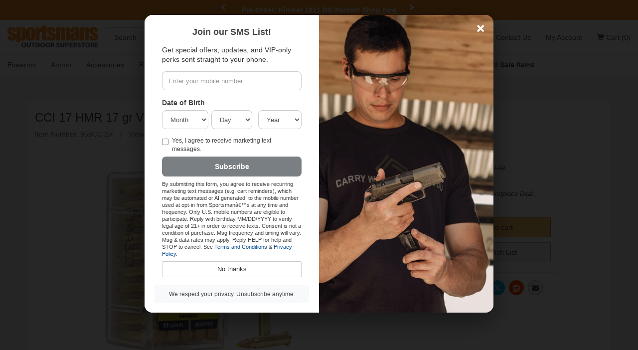

--- FILE ---
content_type: text/html;charset=UTF-8
request_url: https://www.sportsmansoutdoorsuperstore.com/products2.cfm/ID/202709
body_size: 18810
content:
<!DOCTYPE html>

<html lang="en">
<head>
<meta charset="utf-8">
<meta http-equiv="X-UA-Compatible" content="IE=edge">
<meta name="viewport" content="width=device-width, initial-scale=1">
<link rel="icon" type="image/png" sizes="16x16"   href="/images/favicon-16x16.png">
<link rel="icon" type="image/png" sizes="32x32"   href="/images/favicon-32x32.png">
<link rel="icon" type="image/png" sizes="96x96"   href="/images/favicon-96x96.png">
<meta property="fb:app_id" content="190546725743"/>




     <link rel="canonical" href="https://www.sportsmansoutdoorsuperstore.com/products2.cfm/ID/202709/959cc/cci-ammunition-17-hmr-17-gr-vnt-polymer-tipped-50box" />
     <title>CCI 959CC 17 HMR 17 gr VNT Polymer Tipped 50/Box | Sportsman's Outdoor Superstore</title>
     <meta name="description" content="Grab your CCI 17 HMR 17 gr VNT Polymer Tipped 50/Box for sale at Sportsman's Outdoor Superstore." />
     <meta name="keywords" content="CCI AMMUNITION,17 HMR 17 GR VNT POLYMER TIPPED 50/BOX,959CC BX" />
     <meta property="og:type" content="product" />
     <meta property="og:url" content="https://www.sportsmansoutdoorsuperstore.com/products2.cfm/ID/202709" />
     <meta property="og:title" content="CCI 17 HMR 17 gr VNT Polymer Tipped 50/Box" />
     <meta property="og:image" content="https://www.sportsmansoutdoorsuperstore.com/prodimages/88156-DEFAULT-l.jpg" />
     
     
     
     	
<script type="application/ld+json">{"@context":"https://schema.org/","image":"https://www.sportsmansoutdoorsuperstore.com/prodimages/88156-DEFAULT-l.jpg","description":"Devastate varmints or drill targets at long range with CCI VNT. The loads feature a Speer bullet with an extremely thin jacket and polymer tip that team up to offer flat trajectories, superb long-range accuracy and explosive terminal performance on impact. It's the perfect combination for hunting varmints or shooting at the range.\nProduct Features\n \n* CCI VNT bullet design\n \n* Very thin jacket combined with precision-built polymer tip\n \n* Devastating terminal effect on varmints\n \n* Flat shooting and highly accurate to maximize effective range\n \n* Consistent CCI priming\nProduct Specifications\n \n* Caliber: 17 HMR\n \n* Bullet Weight: 17 gr\n \n* Bullet Type: VNT Polymer Tip\n \n* Muzzle Velocity: 2650 fps\n \n* Muzzle Energy: 265 ft-lbs\n \n* Quantity: 50 Rounds per box","@type":"Product","mpn":"959CC BX","itemCondition":"https://schema.org/NewCondition","offers":{"price":"$15.34","availability":"https://schema.org/InStock","priceCurrency":"USD","@type":"Offer"},"url":"https://www.sportsmansoutdoorsuperstore.com/products2.cfm/ID/202709/959cc/cci-ammunition-17-hmr-17-gr-vnt-polymer-tipped-50box","name":"CCI 17 HMR 17 gr VNT Polymer Tipped 50/Box","brand":{"@type":"Brand","name":"CCI"}}</script>

<script type="application/ld+json">{"@context": "https://schema.org","@type": "BreadcrumbList","itemListElement": [{"@type": "ListItem","position": 1,"name": "Ammo","item": "https://www.sportsmansoutdoorsuperstore.com/category.cfm/sportsman/ammunition"},{"@type": "ListItem","position": 2,"name": "Rimfire Ammunition","item": "https://www.sportsmansoutdoorsuperstore.com/category.cfm/sportsman/rimfire-ammunition-for-sale"},{"@type": "ListItem","position": 3,"name": "17 HMR","item": "https://www.sportsmansoutdoorsuperstore.com/category.cfm/sportsman/17-hmr-ammunition-for-sale"}]}</script>	



     
<script type="application/ld+json">{"@context":"https://schema.org","@type":"OnlineStore","name":"Sportsman's Outdoor Superstore","url":"https://www.sportsmansoutdoorsuperstore.com/","logo":"https://www.sportsmansoutdoorsuperstore.com/sportsmans-responsive/images/logo.png","contactPoint":[{"@type":"ContactPoint","contactType":"Customer Service","email":"info@sportsmansoutdoorsuperstore.com","telephone":"+1-855-755-0523"}],"sameAs":["https://www.facebook.com/SportsmansOutdoorSuperstore","https://www.instagram.com/sportsmansoutdoorsuperstore","https://www.youtube.com/@SportsmansOSS","https://x.com/sossdirect"]}</script>


<!-- Google Tag Manager -->

<script type="11a164d4f87184db1f56bb9c-text/javascript">(function(w,d,s,l,i){w[l]=w[l]||[];w[l].push({'gtm.start':new Date().getTime(),event:'gtm.js'});var f=d.getElementsByTagName(s)[0],j=d.createElement(s),dl=l!='dataLayer'?'&l='+l:'';j.async=!0;j.src='https://www.googletagmanager.com/gtm.js?id='+i+dl;f.parentNode.insertBefore(j,f)})(window,document,'script','dataLayer','GTM-WV5RT4');</script>
     
<!-- Sezzle Script -->
<script src="https://www.sportsmansoutdoorsuperstore.com/js/sezzle-static-script.js?v.0.0.1" type="11a164d4f87184db1f56bb9c-text/javascript"></script>
     


<!-- End Google Tag Manager -->


<script src="https://use.typekit.net/xqx7jxr.js" type="11a164d4f87184db1f56bb9c-text/javascript"></script>
<script type="11a164d4f87184db1f56bb9c-text/javascript">try{Typekit.load({ async: true });}catch(e){}</script>
<link href="/css/main.min.css" rel="stylesheet">
<link href="/css/slick.css" rel="stylesheet"/>
<link href="/css/slick-theme.css" rel="stylesheet"/>
<link href="/css/font-awesome.min.css" rel="stylesheet"/>
<link href="/css/fa-brands-2024.css" rel="stylesheet"/>
<link href="/css/fontawesome-2024.css" rel="stylesheet"/>
<link href="/css/styles_new.css" rel="stylesheet">
<link rel="stylesheet" href="https://unpkg.com/swiper@9/swiper-bundle.min.css"
/>

<!--[if lt IE 9]>

<script src="https://oss.maxcdn.com/html5shiv/3.7.2/html5shiv.min.js"></script>

<script src="https://oss.maxcdn.com/respond/1.4.2/respond.min.js"></script>

<style type="text/css">.box-outline,.category .form-control {border-bottom:2px solid #ccc;border-left:1px solid #dcdcdc;border-right:1px solid #dcdcdc;border-top:1px solid #e5e5e5;background-color:#fff;}</style>

<![endif]-->

<style type="text/css">
html {
     scroll-behavior: smooth;
}
.bg-orange a {
     color: #fff
}
.navbar-brand {
     margin-left: 0!important;
     padding-left: 15px
}
.top-header {
     width: 212px
}
.logo-ctn, .logo-ctn>img {
     width: 100%;
     display: block
}
.logo-ctn {
     padding: 11px 0 14px;
     margin: 0 auto;
     position: relative;
     min-height: 1px
}
.logo-ctn>img {
     height: auto
}

@media (min-width:768px) and (max-width:991px) {
.searchbar {
     width: 290px
}
.top-header {
     width: 195px
}
.logo-ctn {
     padding: 13px 0 15px
}
.nav>li>a {
     font-size: 95%
}
}

@media (min-width:600px) {
.dropdown-menu {
     display: none;
     position: absolute
}
.dropdown:hover .dropdown-menu {
     display: block
}
.dropdown:hover>a {
     background-color: #f8f9fa
}
}
.bg-orange {
     background-color: #fe9326
}
.bg-black {
     background-color: #000000;
     color: #ffffff;
}
.mega-dropdown-menu {
     padding: 20px;
     width: 100%;
     background-color: #f8f8f8;
     border: none
}
.mega-dropdown-menu .list-unstyled {
     padding-left: 0
}
.mega-dropdown-menu .list-unstyled li {
     margin-bottom: 10px
}
.mega-dropdown-menu .list-unstyled li a {
     color: #333;
     text-decoration: none
}
.mega-dropdown-menu .list-unstyled li a:hover {
     text-decoration: underline
}

@media (max-width:767px) {
.dropdown-menu>li>a {
     padding: 5px 15px !important;
}
.top-header {
     width: 100%;
     padding: 10px 15px
}
.top-header>.btn {
     margin-top: 2.5px
}
.logo-ctn {
     width: 165px;
     padding: 0
}
.dept-nav {
     min-height: 1px
}
.dept-nav>.navbar-nav {
     margin: 0 -15px
}
.dept-nav>.navbar-nav>li {
     float: left;
     width: 100%;
     border-left: 1px solid #ddd;
     border-bottom: 1px solid #ddd;
     text-align: center
}
.dept-nav>.navbar-nav>li.weekly-deals {
     border-left: none!important;
     width: 100%!important
}
.padding-b-mobile {
     padding-bottom: 10px
}
.dropdown-menu {
     display: none;
     width: 100%;
     box-sizing: border-box
}
.mobile-text-center {
     text-align: center
}
@media (max-width:599px) {
.dept-nav>.navbar-nav>li:nth-child(odd) {
border-left:none
}
}
@media (min-width:600px) {
.dept-nav>.navbar-nav>li:first-child, .dept-nav>.navbar-nav>li:nth-child(5), .dept-nav>.navbar-nav>li:nth-child(9) {
border-left:none
}
}
.mega-dropdown-menu {
     width: 100%;
     padding: 10px
}
.mega-dropdown-menu .list-unstyled li {
     margin-bottom: 5px
}
.dropdown-menu>li {
     display: block
}
.dropdown-menu>li>a {
     display: block;
     padding: 10px 15px
}
}
.custom-carousel-container {
     position: relative;
     overflow: hidden
}
.custom-carousel {
     display: flex;
     align-items: center;
     justify-content: center;
     position: relative
}
.custom-carousel-inner, .custom-carousel-item {
     display: flex;
     align-items: center;
     justify-content: center;
     width: 100%
}
.custom-carousel-text {
     color: #fff;
     text-align: center;
     font-weight: 700;
     padding: 10px;
     flex-grow: 1
}
.custom-carousel-control {
     width: 20px;
     height: 30px;
     background: 0 0;
     color: #fff;
     background-color: transparent!important
}

.custom-carousel-control.left {
     left: 0
}
.custom-carousel-control.right {
     right: 0
}
.custom-carousel-control.left, .custom-carousel-control.right {
     position: absolute;
     top: 50%;
     transform: translateY(-50%);
     background: rgba(0,0,0,.5)
}
/* Backdrop */
.modal-backdrop.in {
     opacity: .85;
}
/* Card */
.sms-modal {
     border: 0;
     border-radius: 16px;
     overflow: hidden;
     box-shadow: 0 16px 50px rgba(0,0,0,.45);
}
/* Split layout uses flex so both sides match height */
.sms-split {
     display: flex;
}
.sms-left {
     flex: 1 1 50%;
     background: #fff;
     padding: 20px;
}
.sms-right {
     flex: 1 1 50%;
     position: relative;
     background: #111;
}
.sms-right .hero-img {
     position: absolute;
     left: 0;
     top: 0;
     right: 0;
     bottom: 0;
     background-image: url('https://sportsmansoutdoorsuperstore.com/images/man-holding-firearm.jpg');  /* â¬…ï¸� swap to your image path */
     background-size: cover;
     background-position: center;
     background-repeat: no-repeat;
}
/* Headings / text */
#smsModalLabel {
     font-weight: 800;
     margin: 2px 0 6px;
     font-size: 18px;
}
#smsModal .lead {
     color: #333;
     margin-bottom: 14px;
     font-size: 14px;
}
/* Inputs */
#smsSignupForm .form-control {
     height: 38px;
     font-size: 13px;
     border-radius: 8px;
     width: 100%;
     display: block;
}
/* DOB segmented controls */
.dob-row {
     margin-left: 0;
     margin-right: 0;
}
.dob-row .col-xs-4 {
     padding-left: 0;
     padding-right: 0;
}
.dob-row .col-xs-4 + .col-xs-4 {
     padding-left: 6px;
     padding-right: 6px;
}
.dob-row .col-xs-4:last-child {
     padding-right: 0;
}
/* Error text */
#ageError {
     display: none;
     margin-top: -2px;
     margin-bottom: 8px;
     font-size: 12px;
}
/* CTA */
#smsSubmit {
     background: #7a7f83;
     color: #fff;
     border: 0;
     height: 40px;
     font-size: 14px;
     font-weight: 700;
     border-radius: 8px;
     margin-top: 6px;
}
#smsSubmit:hover {
     filter: brightness(1.05);
}
/* Footer + No thanks */
.sms-footer {
     background: #f8f9fa;
     border-top: 0;
     padding: 8px;
}
.no-thanks-btn {
     margin-top: 8px;
     font-size: 13px;
     padding: 6px;
}
/* Thank-you */
#thankYouMessage {
     padding: 12px;
     text-align: center;
     font-size: 14px;
}

/* DESKTOP fixed at 500px */
@media (min-width: 992px) {
#smsModal .modal-dialog {
     width: 700px !important;
     margin: 30px auto;
}
}

/* Mobile: full width, stack (hide image if desired) */
@media (max-width: 768px) {
#smsModal .modal-dialog {
     width: 95% !important;
}
.sms-split {
     display: block;
}
.sms-right {
     display: none;
} /* show only the form on small screens */
}
#smsModal .modal-footer {
     text-align: center !important;
}
</style>
<script type="11a164d4f87184db1f56bb9c-text/javascript">(function(i,s,o,g,r,a,m){i.GoogleAnalyticsObject=r;i[r]=i[r]||function(){(i[r].q=i[r].q||[]).push(arguments)},i[r].l=1*new Date();a=s.createElement(o),m=s.getElementsByTagName(o)[0];a.async=1;a.src=g;m.parentNode.insertBefore(a,m)})(window,document,'script','//www.google-analytics.com/analytics.js','ga');ga('create','UA-8695702-1','auto');ga('require','ec');</script>

<!-- Google tag (gtag.js) -->

<script async src="https://www.googletagmanager.com/gtag/js?id=UA-8695702-1" type="11a164d4f87184db1f56bb9c-text/javascript"></script>
<script type="11a164d4f87184db1f56bb9c-text/javascript">window.dataLayer=window.dataLayer||[];function gtag(){dataLayer.push(arguments)}

gtag('js',new Date());gtag('config','UA-8695702-1');</script>
<meta name="google-site-verification" content="gmdCfhzWs1DztJjjMi_ew4-2lAO9wvf3WA9K20zvvzg" />
<script type="11a164d4f87184db1f56bb9c-text/javascript">_atrk_opts={atrk_acct:"YHXJh1awVK00UL",domain:"sportsmansoutdoorsuperstore.com",dynamic:!0};(function(){var as=document.createElement('script');as.type='text/javascript';as.async=!0;as.src="https://d31qbv1cthcecs.cloudfront.net/atrk.js";var s=document.getElementsByTagName('script')[0];s.parentNode.insertBefore(as,s)})();</script>
<noscript>
<img src="https://d5nxst8fruw4z.cloudfront.net/atrk.gif?account=YHXJh1awVK00UL" style="display:none" height="1" width="1" alt="" />
</noscript>
<script defer type="11a164d4f87184db1f56bb9c-text/javascript" id="sig-api" data-order-session-id="9fef9ffae984c6ae-7F711640-C787-0943-A663A20EB2B3DCBA" src="https://cdn-scripts.signifyd.com/api/script-tag.js"></script>

<meta name="msvalidate.01" content="A964445953924C99D217DBCC6E53E47D" />
<script data-cfasync="false" nonce="6ce1bc19-5090-40f1-96b1-a055cff179c7">try{(function(w,d){!function(j,k,l,m){if(j.zaraz)console.error("zaraz is loaded twice");else{j[l]=j[l]||{};j[l].executed=[];j.zaraz={deferred:[],listeners:[]};j.zaraz._v="5874";j.zaraz._n="6ce1bc19-5090-40f1-96b1-a055cff179c7";j.zaraz.q=[];j.zaraz._f=function(n){return async function(){var o=Array.prototype.slice.call(arguments);j.zaraz.q.push({m:n,a:o})}};for(const p of["track","set","debug"])j.zaraz[p]=j.zaraz._f(p);j.zaraz.init=()=>{var q=k.getElementsByTagName(m)[0],r=k.createElement(m),s=k.getElementsByTagName("title")[0];s&&(j[l].t=k.getElementsByTagName("title")[0].text);j[l].x=Math.random();j[l].w=j.screen.width;j[l].h=j.screen.height;j[l].j=j.innerHeight;j[l].e=j.innerWidth;j[l].l=j.location.href;j[l].r=k.referrer;j[l].k=j.screen.colorDepth;j[l].n=k.characterSet;j[l].o=(new Date).getTimezoneOffset();if(j.dataLayer)for(const t of Object.entries(Object.entries(dataLayer).reduce((u,v)=>({...u[1],...v[1]}),{})))zaraz.set(t[0],t[1],{scope:"page"});j[l].q=[];for(;j.zaraz.q.length;){const w=j.zaraz.q.shift();j[l].q.push(w)}r.defer=!0;for(const x of[localStorage,sessionStorage])Object.keys(x||{}).filter(z=>z.startsWith("_zaraz_")).forEach(y=>{try{j[l]["z_"+y.slice(7)]=JSON.parse(x.getItem(y))}catch{j[l]["z_"+y.slice(7)]=x.getItem(y)}});r.referrerPolicy="origin";r.src="/cdn-cgi/zaraz/s.js?z="+btoa(encodeURIComponent(JSON.stringify(j[l])));q.parentNode.insertBefore(r,q)};["complete","interactive"].includes(k.readyState)?zaraz.init():j.addEventListener("DOMContentLoaded",zaraz.init)}}(w,d,"zarazData","script");window.zaraz._p=async d$=>new Promise(ea=>{if(d$){d$.e&&d$.e.forEach(eb=>{try{const ec=d.querySelector("script[nonce]"),ed=ec?.nonce||ec?.getAttribute("nonce"),ee=d.createElement("script");ed&&(ee.nonce=ed);ee.innerHTML=eb;ee.onload=()=>{d.head.removeChild(ee)};d.head.appendChild(ee)}catch(ef){console.error(`Error executing script: ${eb}\n`,ef)}});Promise.allSettled((d$.f||[]).map(eg=>fetch(eg[0],eg[1])))}ea()});zaraz._p({"e":["(function(w,d){})(window,document)"]});})(window,document)}catch(e){throw fetch("/cdn-cgi/zaraz/t"),e;};</script></head>
<body>

<!-- Google Tag Manager (noscript) -->

<noscript>
<iframe src="https://www.googletagmanager.com/ns.html?id=GTM-WV5RT4"

height="0" width="0" style="display:none;visibility:hidden"></iframe>
</noscript>

<!-- End Google Tag Manager (noscript) -->

<div id="fb-root">
</div>
<script type="11a164d4f87184db1f56bb9c-text/javascript">(function(d,s,id){var js,fjs=d.getElementsByTagName(s)[0];if(d.getElementById(id))return;js=d.createElement(s);js.id=id;js.async=!0;js.src="//connect.facebook.net/en_US/all.js#xfbml=1&status=0&appId=190546725743";fjs.parentNode.insertBefore(js,fjs)}(document,'script','facebook-jssdk'));</script>
<div class="container-fluid bg-orange">
     <div class="row">
          <div class="col-xs-12 col-md-6 col-lg-4 center-block">
               <div id="myTextCarousel" class="custom-carousel-container">
                    <div id="customCarousel" class="carousel slide custom-carousel" data-ride="carousel">
                         <div class="custom-carousel-inner carousel-inner" role="listbox">
                     
                              

                              <div class="custom-carousel-item item active">
                                   <div class="custom-carousel-text">
                                          Pre-Order: Kimber 1911 DS Warrior!
                                             <a href="https://www.sportsmansoutdoorsuperstore.com/category.cfm/brand/kimber/productline/1911-ds-warrior" style="text-decoration: underline; color: white;">Shop now</a>
                                        </div>
                              </div>
                              <div class="custom-carousel-item item">
                                   <div class="custom-carousel-text">
                                           Faxon Guns &amp; Accessories.
                                             <a href="https://www.sportsmansoutdoorsuperstore.com/category.cfm/brand/faxon-firearms" style="text-decoration: underline; color: white;">Shop now</a>
                                        </div>
                              </div>
                              <div class="custom-carousel-item item">
                                   <div class="custom-carousel-text">
                                            Used Gun Sale
                                             <a href="https://www.sportsmansoutdoorsuperstore.com/category.cfm/sportsman/used-firearms" style="text-decoration: underline; color: white;">Shop now</a>
                                        </div>
                              </div>
                              <div class="custom-carousel-item item">
                                   <div class="custom-carousel-text">
                                            Deals on Knives
                                             <a href="https://www.sportsmansoutdoorsuperstore.com/black-friday.cfm/sale/knives-and-tools-for-sale" style="text-decoration: underline; color: white;">Shop Now</a>
                                        </div>
                              </div>
                              <div class="custom-carousel-item item">
                                   <div class="custom-carousel-text">
                                       Deals on Primers.
                                        <a href="https://www.sportsmansoutdoorsuperstore.com/black-friday.cfm/sale/reloading-primers-for-sale" style="text-decoration: underline; color: white;">Shop Now</a>
                                   </div>
                              </div>
                              <div class="custom-carousel-item item">
                                   <div class="custom-carousel-text">
                                        Shop Police Trade Guns.
                                        <a href="https://www.sportsmansoutdoorsuperstore.com/black-friday.cfm/sale/used-firearms" style="text-decoration: underline; color: white;">Shop Now</a>
								  </div>
                              </div>
                              <div class="custom-carousel-item item">
                                   <div class="custom-carousel-text">
                                        The Gun Blog
                                        <a href="https://www.sportsmansoutdoorsuperstore.com/blog/" style="text-decoration: underline; color: white;">Read Now</a>
                                   </div>
                              </div>

                              <div class="custom-carousel-item item">
                                   <div class="custom-carousel-text">
                                        In-Stock Suppressors.
                                        <a href="https://www.sportsmansoutdoorsuperstore.com/category.cfm/sportsman/suppressors-for-sale-online" style="text-decoration: underline; color: white;">Shop Now</a>
                                   </div>
                              </div>
                         </div>
                         
                         <!-- Controls -->
                         
                         <a class="left custom-carousel-control" href="#customCarousel" role="button" data-slide="prev">
                              <span class="glyphicon glyphicon-chevron-left" aria-hidden="true">
                              </span>
                              <span class="sr-only">
                                   Previous
                              </span>
                         </a>
                         <a class="right custom-carousel-control" href="#customCarousel" role="button" data-slide="next">
                              <span class="glyphicon glyphicon-chevron-right" aria-hidden="true">
                              </span>
                              <span class="sr-only">
                                   Next
                              </span>
                         </a>
                    </div>
               </div>
          </div>
     </div>
</div>
<nav class="navbar navbar-default navbar-static-top" style="margin-bottom: 0;">
     <div class="container-fluid">
          <div class="row">
               <div class="col-xs-12 top-header">
                    
                         <a href="/viewcart.cfm" class="btn btn-flat-gray visible-xs pull-right" title="Shopping Cart" style="position:relative;">
                              <span class="sr-only">
                                   Shopping Cart
                              </span>
                              <i class="fa fa-shopping-cart"></i>
                              
                         </a>
                    
                    <button type="button" class="btn btn-flat-gray collapsed visible-xs pull-left" data-toggle="collapse" data-target="#navbar" aria-expanded="false" aria-controls="navbar">
                    <span class="sr-only">
                         Toggle navigation
                    </span>
                    <i class="fa fa-bars"></i>
                    </button>
                    
                         <a class="logo-ctn" href="https://www.sportsmansoutdoorsuperstore.com/">
                              <img src="/sportsmans-responsive/images/logo.png" alt="Sportsman's Outdoor Superstore">
                         </a>
                    
               </div>
               <div class="col-sm-5 col-md-5 searchbar hidden-xs">
                    <div class="row" id="searchHolder">
                         <form role="search" method="get" action="/search.cfm?requesttimeout=500" id="search_form">
                              <label class="sr-only" for="s">Search</label>
                              <div class="input-group" style="margin-top: 5px;">
                                   <input type="text" class="form-control input-lg" id="s" name="kword" onfocus="if (!window.__cfRLUnblockHandlers) return false; if(this.value==this.defaultValue) this.value='';" value="Search" placeholder="Search" data-cf-modified-11a164d4f87184db1f56bb9c-="">
                                   <span class="input-group-btn">
                                        <button class="btn btn-primary btn-lg" style="z-index:2;" value="Go" type="submit">Go</button>
                                   </span>
                              </div>
                         </form>
                         <div id="smartSearchOutput">
                         </div>
                    </div>
               </div>
               <div class="pull-right padding-r hidden-xs">
                    <ul class="nav navbar-nav pull-right" style="padding-bottom: 5px;">
                         
                              
                              
                              
                              
                              
                              <li>
                                   <a href="https://www.sportsmansoutdoorsuperstore.com/contact-us/">Contact Us</a>
                              </li>
                              <li>
                                   
                                        <a href="https://www.sportsmansoutdoorsuperstore.com/updateaccount.cfm">My Account</a>
                                   
                              </li>
                              <li>
                                   <a class="nav-cart" id="nav_cart" onClick="if (!window.__cfRLUnblockHandlers) return false; location.href='/viewcart.cfm'" href="/viewcart.cfm" data-container="body" data-toggle="popover" data-content="

						
                                   Your shopping cart is empty.
                                   
                                   <a href='/viewcart.cfm' class='btn addtocart btn-block'>
                                        <span class='glyphicon glyphicon-shopping-cart pull-left' style='padding: 2px;' aria-hidden='true'>
                                        </span>
                                        View Cart
                                        
                                             (0 items)
                                        
                                   </a>
                                   " data-title="Shopping Cart" data-placement="bottom" data-cf-modified-11a164d4f87184db1f56bb9c-="">
                                   <span class="glyphicon glyphicon-shopping-cart" aria-hidden="true">
                                   </span>
                                   Cart
                                   
                                        (0)
                                   
                                   </a>
                              </li>
                         
                    </ul>
               </div>
               <div class="col-xs-12 dept-nav collapse navbar-collapse border-t" id="navbar" style="width:100%;">
                    <ul class="nav navbar-nav">
                         <li class="dropdown">
                              <a href="/category.cfm/sportsman/firearms" class="dropdown-toggle" role="button" aria-haspopup="true" aria-expanded="false">Firearms</a>
                              <ul class="dropdown-menu mobile-text-center">
                                   <li>
                                        <a href="/category.cfm/sportsman/semi-auto-handguns">Handguns</a>
                                   </li>
                                   <li>
                                        <a href="/category.cfm/sportsman/handguns-revolver">Revolvers</a>
                                   </li>
                                   <li>
                                        <a href="/category.cfm/sportsman/bolt-action-rifles">Bolt-Action Rifles</a>
                                   </li>
                                   <li>
                                        <a href="/category.cfm/sportsman/semi-auto-rifles">Semi-Auto Rifles</a>
                                   </li>
                                   <li>
                                        <a href="/category.cfm/sportsman/shotguns">Shotguns</a>
                                   </li>
                                   <li>
                                        <a href="/category.cfm/sportsman/lever-action-firearms">Lever-Action Rifles</a>
                                   </li>
                                   <li>
                                        <a href="/category.cfm/sportsman/class-3-nfa-items-for-sale">NFA / Silencers</a>
                                   </li>
                                   <li>
                                        <a href="/category.cfm/sportsman/used-firearms">Used Guns</a>
                                   </li>
                                   <li>
                                        <a href="/category.cfm/sportsman/firearms"><strong>Shop All Firearms</strong></a>
                                   </li>
                              </ul>
                         </li>
                         <li class="dropdown">
                              <a href="/category.cfm/sportsman/ammunition" class="dropdown-toggle" role="button" aria-haspopup="true" aria-expanded="false">Ammo</a>
                              <ul class="dropdown-menu mobile-text-center">
                                   <li>
                                        <a href="/category.cfm/sportsman/handgun-ammunition">Handgun Ammo</a>
                                   </li>
                                   <li>
                                        <a href="/category.cfm/sportsman/rifle-ammunition">Rifle Ammo</a>
                                   </li>
                                   <li>
                                        <a href="/category.cfm/sportsman/rimfire-ammunition-for-sale">Rimfire Ammo</a>
                                   </li>
                                   <li>
                                        <a href="/category.cfm/sportsman/shotgun-ammunition-for-sale">Shotgun Ammo</a>
                                   </li>
                                   <li>
                                        <a href="/category.cfm/sportsman/ammunition/bulk">Bulk Ammo Discounts</a>
                                   </li>
                                   <li>
                                        <a href="/category.cfm/sportsman/vintage-and-police-trade-ammunition-for-sale">Police Trade Ammo</a>
                                   </li>
                                   <li>
                                        <a href="/category.cfm/sportsman/ammunition"><strong>Shop All Ammo</strong></a>
                                   </li>
                              </ul>
                         </li>
                         <li class="dropdown">
                              <a href="/category.cfm/sportsman/firearm-accessories" class="dropdown-toggle" role="button" aria-haspopup="true" aria-expanded="false">Accessories</a>
                              <ul class="dropdown-menu mobile-text-center">
                                   <li>
                                        <a href="/category.cfm/sportsman/firearm-magazines">Magazines</a>
                                   </li>
                                   <li>
                                        <a href="/category.cfm/sportsman/weapon-lights">Optics</a>
                                   </li>
                                   <li>
                                        <a href="/category.cfm/sportsman/gun-cases">Gun Storage</a>
                                   </li>
                                   <li>
                                        <a href="/category.cfm/sportsman/gun-holsters">Holsters</a>
                                   </li>
                                   <li>
                                        <a href="/category.cfm/sportsman/paper-targets">Targets</a>
                                   </li>
                                   <li>
                                        <a href="/category.cfm/sportsman/gun-cleaning-and-maintenance">Cleaning</a>
                                   </li>
                                   <li>
                                        <a href="/category.cfm/sportsman/hearing-eye-protection">Hearing/Eye Protection</a>
                                   </li>
                                   <li>
                                        <a href="/category.cfm/sportsman/police-trade-and-surplus-accessories-for-sale">Police Trade &amp; Surplus</a>
                                   </li>
                                   <li>
                                        <a href="/category.cfm/sportsman/firearm-accessories"><strong>Shop All Accessories</strong></a>
                                   </li>
                              </ul>
                         </li>
                         <li class="dropdown">
                              <a href="/category.cfm/sportsman/reloading-supplies" class="dropdown-toggle" role="button" aria-haspopup="true" aria-expanded="false">Reloading</a>
                              <ul class="dropdown-menu mobile-text-center">
                                   <li>
                                        <a href="/category.cfm/sportsman/reloading-primers-for-sale">Primers</a>
                                   </li>
                                   <li>
                                        <a href="/category.cfm/sportsman/reloading-bullets">Bullets</a>
                                   </li>
                                   <li>
                                        <a href="/category.cfm/sportsman/brass-reloading-cases">Brass Cases</a>
                                   </li>
                                   <li>
                                        <a href="/category.cfm/sportsman/reloading-tools-and-accessories-for-sale">Tools</a>
                                   </li>
                                   <li>
                                        <a href="/category.cfm/sportsman/reloading-presses-and-kits-for-sale">Presses &amp; Kits</a>
                                   </li>
                                   <li>
                                        <a href="/category.cfm/sportsman/die-sets-for-sale">Die Sets</a>
                                   </li>
                                   <li>
                                        <a href="/category.cfm/sportsman/reloading-supplies"><strong>Shop All Reloading</strong></a>
                                   </li>
                              </ul>
                         </li>
                         <li class="dropdown">
                              <a href="/category.cfm/sportsman/hunting-accessories" class="dropdown-toggle" role="button" aria-haspopup="true" aria-expanded="false">Hunting</a>
                              <ul class="dropdown-menu mobile-text-center">
                                   <li>
                                        <a href="/category.cfm/sportsman/bows-for-sale">Bows</a>
                                   </li>
                                   <li>
                                        <a href="/category.cfm/sportsman/trail-cameras">Trail Cameras</a>
                                   </li>
                                   <li>
                                        <a href="/category.cfm/sportsman/game-calls-for-sale">Game Calls</a>
                                   </li>
                                   <li>
                                        <a href="/category.cfm/sportsman/hunting-blinds">Hunting Blinds</a>
                                   </li>
                                   <li>
                                        <a href="/category.cfm/sportsman/scent-control">Scent Control</a>
                                   </li>
                                   <li>
                                        <a href="/category.cfm/sportsman/hunting-decoys-for-sale">Decoys</a>
                                   </li>
                                   <li>
                                        <a href="/category.cfm/sportsman/hunting-accessories"><strong>Shop All Hunting &amp; Archery</strong></a>
                                   </li>
                              </ul>
                         </li>
                         <li class="dropdown">
                              <a href="/category.cfm/sportsman/fishing-equipment-for-sale" class="dropdown-toggle" role="button" aria-haspopup="true" aria-expanded="false">Fishing</a>
                              <ul class="dropdown-menu mobile-text-center">
                                   <li>
                                        <a href="/category.cfm/sportsman/fishing-rods-for-sale">Fishing Rods</a>
                                   </li>
                                   <li>
                                        <a href="/category.cfm/sportsman/fishing-reels-for-sale">Fishing Reels</a>
                                   </li>
                                   <li>
                                        <a href="/category.cfm/sportsman/fishing-baits-for-sale">Fishing Baits</a>
                                   </li>
                                   <li>
                                        <a href="/category.cfm/sportsman/fishing-attractants-for-sale">Fishing Attractants</a>
                                   </li>
                                   <li>
                                        <a href="/category.cfm/sportsman/fishing-tackle-boxes-and-bags">Tackle Boxes, Bags &amp; Rod Cases</a>
                                   </li>
                                   <li>
                                        <a href="/category.cfm/sportsman/fishing-tools-and-accessories">Tools &amp; Accessories</a>
                                   </li>
                                   <li>
                                        <a href="/category.cfm/sportsman/fishing-equipment-for-sale"><strong>Shop All Fishing</strong></a>
                                   </li>
                              </ul>
                         </li>
                         <li class="dropdown hidden-sm">
                              <a href="/category.cfm/sportsman/outdoor-recreation" class="dropdown-toggle" role="button" aria-haspopup="true" aria-expanded="false">Outdoor Rec</a>
                              <ul class="dropdown-menu mobile-text-center">
                                   <li>
                                        <a href="/category.cfm/sportsman/air-guns-airsoft">Air Guns &amp; Dart Guns</a>
                                   </li>
                                   <li>
                                        <a href="/category.cfm/sportsman/knives-and-tools-for-sale">Knives &amp; Tools</a>
                                   </li>
                                   <li>
                                        <a href="/category.cfm/sportsman/safety-and-survival-equipment">Safety &amp; Survival</a>
                                   </li>
                                   <li>
                                        <a href="/category.cfm/sportsman/coolers-for-sale">Coolers</a>
                                   </li>
                                   <li>
                                        <a href="/category.cfm/sportsman/folding-chairs-for-sale">Folding Chairs</a>
                                   </li>
                                   <li>
                                        <a href="/category.cfm/sportsman/drinkwear-and-accessories-for-sale">Drinkware &amp; Accessories</a>
                                   </li>
                                   <li>
                                        <a href="/category.cfm/sportsman/outdoor-recreation"><strong>Shop All Outdoor Rec</strong></a>
                                   </li>
                              </ul>
                         </li>
                         <li class="dropdown">
                              <a href="/category.cfm/sportsman/apparel-for-sale" class="dropdown-toggle" role="button" aria-haspopup="true" aria-expanded="false">Apparel</a>
                              <ul class="dropdown-menu mobile-text-center">
                                   <li>
                                        <a href="/category.cfm/sportsman/sunglasses-for-sale">Sunglasses</a>
                                   </li>
                                   <li>
                                        <a href="/category.cfm/sportsman/hats-for-sale">Hats</a>
                                   </li>
                                   <li>
                                        <a href="/category.cfm/sportsman/shirts-for-sale">Shirts</a>
                                   </li>
                                   <li>
                                        <a href="/category.cfm/sportsman/pants-for-sale">Pants</a>
                                   </li>
                                   <li>
                                        <a href="/category.cfm/sportsman/jackets-for-sale">Jackets</a>
                                   </li>
                                   <li>
                                        <a href="/category.cfm/sportsman/concealed-carry-purses-for-sale">Concealed Carry Purses</a>
                                   </li>
                                   <li>
                                        <a href="/category.cfm/sportsman/apparel-for-sale"><strong>Shop All Apparel</strong></a>
                                   </li>
                              </ul>
                         </li>
                         <li class="dropdown">
                              <a href="/category.cfm/sportsman/law-enforcement" class="dropdown-toggle" role="button" aria-haspopup="true" aria-expanded="false">Law Enforcement</a>
                              <ul class="dropdown-menu mobile-text-center">
                                   <li>
                                        <a href="/category.cfm/sportsman/law-enforcement-handguns">Handguns</a>
                                   </li>
                                   <li>
                                        <a href="/category.cfm/sportsman/law-enforcement-rifles">Rifles</a>
                                   </li>
                                   <li>
                                        <a href="/category.cfm/sportsman/law-enforcement-shotguns">Shotguns</a>
                                   </li>
                                   <li>
                                        <a href="/category.cfm/sportsman/law-enforcement-ammunition">Ammunition</a>
                                   </li>
                                   <li>
                                        <a href="/category.cfm/sportsman/law-enforcement-optics">Optics</a>
                                   </li>
                                   <li>
                                        <a href="/category.cfm/sportsman/law-enforcement-firearm-magazines">Magazines</a>
                                   </li>
                                   <li>
                                        <a href="/category.cfm/sportsman/law-enforcement-gear-bags">Gear Bags</a>
                                   </li>
                                   <li>
                                        <a href="/category.cfm/sportsman/law-enforcement"><strong>Shop All Law Enforcement</strong></a>
                                   </li>
                              </ul>
                         </li>
						<li>
							<a href="/rebates/">Rebates</a>
						</li>
                         <li>
                              <a href="/black-friday.cfm/sale/all"><strong>
                                   <span class="hidden-sm hidden-md">
                                        Shop All
                                   </span>
                                   Sale
                                   <span class="hidden-sm hidden-md">
                                        Items
                                   </span>
                                   </strong></a>
						</li>
                    </ul>
                    <div class="row visible-xs">
                         <div class="col-xs-12 searchbar">
                              <form role="search" method="get" action="/search.cfm?requesttimeout=500" id="search_form">
                                   <label class="sr-only" for="s_mob">Search</label>
                                   <div class="input-group">
                                        <input type="text" class="form-control input-lg" id="s_mob" name="kword" onfocus="if (!window.__cfRLUnblockHandlers) return false; if(this.value==this.defaultValue) this.value='';" value="Search" placeholder="Search" data-cf-modified-11a164d4f87184db1f56bb9c-="">
                                        <span class="input-group-btn">
                                             <button class="btn btn-primary btn-lg" style="z-index:2;" value="Go" type="submit">Go</button>
                                        </span>
                                   </div>
                              </form>
                              <div id="smartSearchOutput">
                              </div>
                         </div>
                    </div>
                    <ul class="list-inline text-center margin-l-0 visible-xs">
                         
                              
                              
                              
                              <li>
                                   <a class="btn btn-flat-gray btn-sm" href="https://www.sportsmansoutdoorsuperstore.com/contact-us/">Contact Us</a>
                              </li>
                              <li>
                                   <a class="btn btn-flat-gray btn-sm" href="https://www.sportsmansoutdoorsuperstore.com/updateaccount.cfm">My Account</a>
                              </li>
                         
                    </ul>
               </div>
          </div>
     </div>
</nav>

     <div class="container">
          <div class="row">
               
          </div>
     </div>

     <div>
          <div class="container">
    <div class="row padding-t">
		
        <div class="col-xs-12">
        	
            <ol class="list-inline small text-center padding-v-10 breadcrumbs" style="margin-bottom:0;">
         		<li>
                	<a class="padding-v-10" href="https://www.sportsmansoutdoorsuperstore.com/category.cfm/sportsman/ammunition">
                    	<span>Ammo</span>
                   	</a>
              	</li>
				
				
               	<li><span class="glyphicon glyphicon-chevron-right small" aria-hidden="true"></span></li>
             	<li>
                	<a class="padding-v-10" href="https://www.sportsmansoutdoorsuperstore.com/category.cfm/sportsman/rimfire-ammunition-for-sale">
                    	<span>Rimfire Ammunition</span>
                   	</a>
              	</li>
           		
				
                <li><span class="glyphicon glyphicon-chevron-right small" aria-hidden="true"></span></li>
                <li>
                	<a class="padding-v-10" href="https://www.sportsmansoutdoorsuperstore.com/category.cfm/sportsman/17-hmr-ammunition-for-sale">
                    	<span>17 HMR</span>
                  	</a>
              	</li>
                            
            	
          	</ol>
            
        </div>
    </div>
</div>
          <div class="container bg-white box-outline">
               <div class="row padding-t-10">
                    <div class="col-xs-12 border-b">
                         <h1 style="font-weight:400;">
                              CCI 
                                   <span>
                                        17 HMR 17 gr VNT Polymer Tipped 50/Box
                                   </span>
                                   
                         </h1>
                         <ul class="list-inline" style="color: #777;">
                              <li>Item Number: 959CC BX</li>
                              <li>/</li>
                              <li> View More Items by
                                   <a href="/category.cfm/brand/cci-ammunition" >
                                        <u>
											<span>
												 CCI
											</span>
                                        </u>
                                   </a>
                              </li>
                              <li>/</li>
                              <li>
                                   
                                        Condition:
                                        NEW
                                   
                              </li>
                         </ul>
                         
                         
                    </div>
               </div>
               <div class="row padding-t">
                    <div class="col-sm-7 padding-b">
                         
                         <a href="#" data-toggle="modal" data-target="#imageModal" data-src="/prodimages/88156-DEFAULT-l.jpg" data-slide-to="0" class="modal-trigger">
                              <img class="img-responsive" id="MainImage" name="MainImage" src="/prodimages/88156-DEFAULT-l.jpg" alt="CCI 17 HMR 17 gr VNT Polymer Tipped 50/Box">
                         </a>
                         
                         <!-- Alternate Images -->
                         
                         <script type="11a164d4f87184db1f56bb9c-text/javascript">
    function changeMainImage(newSrc) {
        document.getElementById('MainImage').src = newSrc;
    }
</script>
                    </div>
                    
                    <style type="text/css">
						.prcp-sm{top:0px;position: relative;vertical-align: super;font-size: 24px!important;line-height: 1.5!important;}
						.prcp-lg{font-size: 42px!important;position: relative;letter-spacing: -.15rem;line-height: 1!important;left: -6px;margin-right: -10px;}
						.prcp{color: rgb(153,0,0);font-size: 24.5px;font-family: Georgia, Constantia, 'Lucida Bright', 'DejaVu Serif', serif;}
						#mkt-dl-b{-webkit-box-shadow: -12px 0px 20px -24px rgba(0,0,0,0.75);-moz-box-shadow: -12px 0px 20px -24px rgba(0,0,0,0.75);box-shadow: -12px 0px 20px -24px rgba(0,0,0,0.75);}
						</style>
                    <div class="col-sm-5 col-md-4 col-md-push-1 border-l m-border-l-0 m-border-t" id="mkt-dl-b">
                    
                    
                    
                         <div class="row padding-b padding-h">
                              <div class="col-xs-12">
                                   <div class="row">
                                        <div class="col-xs-12 padding-t-10">
                                             <ul class="list-inline" style="margin-left:0">
                                                  
                                                      
                                                            <li class="prcp" style="padding-left:0;border-collapse: collapse;">
                                                                 <strong>
                                                                 
                                                                 $15.34
                                                                 </strong>
                                                            </li>
                                                            <div id="sezzle-widget"></div>
                       
          
                                                                 <script type="11a164d4f87184db1f56bb9c-text/javascript">
                                                                     var renderSezzle = new AwesomeSezzle({
                                                                         amount: '$15.34',
                                                                     });
                                                                     renderSezzle.init();
                                                                 </script>
                                                            
                                                     
                                                       
                                                            <li style="font-size: 13px;color: rgb(102,102,102);text-decoration:line-through;"><em>$20.99</em></li>
                                                       
                                                            <br>
                                                            <li class="text-red" style="font-size:13px"> ($0.31 /
                                                                 
                                                                      round
                                                                 
                                                                 ) </li>
                                                           
                                                       
                                                  
                                                  
                                                  
                                             </ul>
                                        </div>
                                   </div>
                                   <div class="row">
                                        <div class="col-xs-12 padding-b-10" style="font-size:13px">
                                             <span class="glyphicon glyphicon-ok" aria-hidden="true" style="color: #393;">
                                             </span>
                                             Available as a <em>Marketplace Deal</em>. <br>
                                             <a style="cursor: pointer" role="button" data-toggle="modal" data-target="#marketplace_deals">
                                                   
                                                  Learn more </a>
                                        </div>
                                   </div>
									<div class="row padding-t-10">
										 <div class="col-xs-10 col-sm-12 col-md-10 col-lg-9">
											  <a href="https://www.sportsmansoutdoorsuperstore.com/cart.cfm?itemid=6412956&qty=1&id=202709&siz=NULL&attr1=NULL&attr2=NULL&cfid=100727218&cftoken=9fef9ffae984c6ae-7F711640-C787-0943-A663A20EB2B3DCBA" target="_parent" class="btn btn-lg addtocart btn-block">
												   <span class="glyphicon glyphicon-shopping-cart pull-left" style="padding: 2px;" aria-hidden="true">
												   </span>
												   Add to cart </a>
										 </div>
									</div>
                                   <div class="row padding-v-10">
                                        <div class="col-xs-10 col-sm-12 col-md-10 col-lg-9">
                                             
                                                  <a href="https://www.sportsmansoutdoorsuperstore.com/login.cfm?goto=addtowishlist.cfm?itemid=6412956&qty=1&id=202709&siz=NULL&attr1=NULL&attr2=NULL&cfid=100727218&cftoken=9fef9ffae984c6ae-7F711640-C787-0943-A663A20EB2B3DCBA" target="_parent" class="btn std-btn btn-lg btn-block">Add to Wish List</a>
                                                  
                                        </div>
                                   </div>
                                   
                                   
                                   <div class="row padding-t-10">
                                        <div class="col-xs-12 col-lg-9 border-t social-share" style="text-align:left">
                                             <span class="padding-r-5">
                                                  Share this:
                                             </span>
                                             <a aria-label="Share on Facebook" href="http://www.facebook.com/sharer/sharer.php?u=http://www.sportsmansoutdoorsuperstore.com/products2.cfm/ID/202709" onClick="if (!window.__cfRLUnblockHandlers) return false; window.open(this.href, '', 'width=626,height=436'); return false;" rel="nofollow" target="_blank" title="Share this on Facebook" class="btn bg-light-blue btn-circle" data-cf-modified-11a164d4f87184db1f56bb9c-="">
                                                  <i class="fa-brands fa-facebook-f"></i>
                                             </a>
                                             <a aria-label="Share on Twitter" href="https://twitter.com/share" data-url="http://www.sportsmansoutdoorsuperstore.com/products2.cfm/ID/202709" data-count="none" class="btn bg-aqua btn-circle" rel="nofollow" target="_blank">
                                                  <i style="color: #ffffff;" class="fa-brands fa-x-twitter"></i>
                                             </a>
                                             <script type="11a164d4f87184db1f56bb9c-text/javascript">!function(d,s,id){var js,fjs=d.getElementsByTagName(s)[0],p=/^http:/.test(d.location)?'http':'https';if(!d.getElementById(id)){js=d.createElement(s);js.id=id;js.src=p+'://platform.twitter.com/widgets.js';fjs.parentNode.insertBefore(js,fjs);}}(document, 'script', 'twitter-wjs');</script>
                                        
                                             <a class="btn btn-circle" style="background-color: #FF4500" aria-label="Share on Reddit" href="https://www.reddit.com/submit?url=https://www.sportsmansoutdoorsuperstore.com/products2.cfm/ID/202709/959cc/cci-ammunition-17-hmr-17-gr-vnt-polymer-tipped-50box&title= CCI 17 HMR 17 gr VNT Polymer Tipped 50/Box at Sportsman's Outdoor Superstore" 
                                                target="_blank" 
                                                rel="noopener noreferrer">
                                                <i style="color: #ffffff;" class="fa-brands fa-reddit"></i>
                                             </a>
                                             <a aria-label="Email this to a friend" href="https://www.sportsmansoutdoorsuperstore.com/tellafriend.cfm?id=202709" class="btn std-btn btn-circle">
                                                  <i class="fa fa-envelope"></i>
                                             </a>
                                        </div>
                                   </div>
                              </div>
                         </div>
                         
                         
                         
               </div>
          </div>
     </div>
     <div class="container padding-t padding-t-10">
          
          
          
          <div id="videoly-videobox-placeholder"></div>
          
          <div class="row padding-v-10">
               <div class="col-xs-12 box-outline">
                    <div class="row">
                         <div class="col-xs-12 padding-v-5 border-b">
                              <h2 class="h5"><strong>Product Description</strong></h2>
                         </div>
                         <div class="col-xs-12 padding-v-10">
                              <div class="row padding-v-10">
                                   
                                        <div class="col-xs-12">
                                             <p>Devastate varmints or drill targets at long range with CCI VNT. The loads feature a Speer bullet with an extremely thin jacket and polymer tip that team up to offer flat trajectories, superb long-range accuracy and explosive terminal performance on impact. It&#39;s the perfect combination for hunting varmints or shooting at the range.</p>

<h2 class="h5" style="font-weight:bold;">Product Features</h2>

<ul class="padding-l">
	<li>CCI VNT bullet design</li>
	<li>Very thin jacket combined with precision-built polymer tip</li>
	<li>Devastating terminal effect on varmints</li>
	<li>Flat shooting and highly accurate to maximize effective range</li>
	<li>Consistent CCI priming</li>
</ul>



                                        </div>
                                   
                              </div>
                         </div>
                    </div>
               </div>
          </div>
          
               <div class="row padding-v-10">
                    <div class="col-xs-12 box-outline">
                         <div class="row">
                              <div class="col-xs-12 padding-v-5 border-b">
                                   <h2 class="h5"><strong>
                                        
                                             Ammo
                                             
                                        Specifications</strong></h2>
                              </div>
                              <div class="col-xs-12 padding-v-10">
                                   

<ul class="padding-l">
	<li>Caliber: 17 HMR</li>
	<li>Bullet Weight: 17 gr</li>
	<li>Bullet Type: VNT Polymer Tip</li>
	<li>Muzzle Velocity: 2650 fps</li>
	<li>Muzzle Energy: 265 ft-lbs</li>
	<li>Quantity: 50 Rounds per box</li>
</ul> 
                              </div>
                         </div>
                    </div>
               </div>
          
          
          <div class="row padding-v-10">
               <div class="col-xs-12 box-outline padding-b-5">
                    <div class="row padding-b">
                         <div class="col-xs-12 padding-v-5 border-b">
                              <h2 class="h5"><strong>Customer Comments &amp; Questions</strong></h2>
                         </div>
                    </div>
                    <style type="text/css">
							.fb-comments,.fb-comments>span,.fb-comments>span>iframe{width:100% !important}
							</style>
                    <div class="row">
                         <div class="col-xs-12">
                              <div class="fb-comments" data-href="http://www.sportsmansoutdoorsuperstore.com/products2.cfm/ID/202709" data-width="100%" data-numposts="5" data-colorscheme="light" data-order-by="reverse_time">
                              </div>
                         </div>
                    </div>
               </div>
          </div>


          
          
          
        
<div class="row padding-v-10" id="reviews">
	<div class="col-xs-12 box-outline padding-b-5">
		<div class="row padding-b">
			<div class="col-xs-12 padding-v-5 border-b">
				<h2 class="h5"><strong>Customer Reviews</strong></h2>
			</div>
		</div>
        
        <div class="row">
        	<div class="col-xs-12 padding-b">
            	<p>No reviews have been written for this product.</p>
                <a class="btn btn-primary" href="/product_review.cfm?style_id=202709">
                	<span class="glyphicon glyphicon-pencil" aria-hidden="true"></span> Write a review
               	</a>
           	</div>
       	</div>
        
	</div>
</div>


          
          <div class="container-fluid visible-xs">
               <div class="row padding-v-10">
                    <div class="category padding-0">
                         <a class="btn btn-flat-gray btn-lg radius-0 btn-block border-0" href="#">Back to top</a>
                    </div>
               </div>
          </div>
          
     </div>
     
     <div class="modal fade" id="Class3" tabindex="-1" role="dialog" aria-labelledby="myModalLabel" aria-hidden="true">
          <div class="modal-dialog" style="font-weight: normal;">
               <div class="modal-content">
                    <div class="modal-header">
                         <button type="button" class="close" data-dismiss="modal" aria-label="Close">
                         <span aria-hidden="true">
                              &times;
                         </span>
                         </button>
                         <h4 class="modal-title" id="myModalLabel">NFA Items</h4>
                    </div>
                    <div class="modal-body">
                         <h3><strong>
                              <span class="text-danger">
                                   Important
                              </span>
                              </strong></h3>
                         <p>Please contact your dealer and have them send a copy of their FFL and SOT to <a href="/cdn-cgi/l/email-protection" class="__cf_email__" data-cfemail="e1888f878ea1928e9292858893848295cf828e8c">[email&#160;protected]</a> with your order number in the subject line of the email. Failure to do so will result in your order being delayed as we cannot file your Form 3 until we have a copy of your dealer's FFL and SOT. We will file the required Form 3 once we receive your dealers FFL and SOT.</p>
                    </div>
               </div>
          </div>
     </div>
     
          <div class="modal fade" id="marketplace_deals" tabindex="-1" role="dialog" aria-labelledby="marketplace_dealsheader">
               <div class="modal-dialog" role="document" style="margin:200px auto;">
                    <div class="modal-content">
                         <div class="modal-header padding-v-10">
                              <button type="button" class="close" data-dismiss="modal" aria-label="Close">
                              <span aria-hidden="true">
                                   &times;
                              </span>
                              </button>
                              <h5 class="modal-title" id="marketplace_dealsheader"><strong>Marketplace Deals</strong></h5>
                         </div>
                         <div class="modal-body">
                              Marketplace Deals are items that are shipped by trusted third-party fulfillment partners. Customer service and payment are still handled by Sportsman's Outdoor Superstore. Additional shipping charges may apply.
                         </div>
                    </div>
               </div>
          </div>
     
     <script data-cfasync="false" src="/cdn-cgi/scripts/5c5dd728/cloudflare-static/email-decode.min.js"></script><script type="11a164d4f87184db1f56bb9c-text/javascript">
ga('ec:addProduct', {         
  'id': '959CC BX',                   
  'name': '17 HMR 17 GR VNT POLYMER TIPPED 50/BOX', 
  'brand': 'CCI AMMUNITION',                
});
ga('ec:setAction', 'detail');       
</script>
     <div class="modal fade" id="imageModal" tabindex="-1" role="dialog" aria-labelledby="imageModalLabel">
          <div class="modal-dialog modal-lg" role="document">
               <div class="modal-content">
                    <div class="modal-header" style="border-bottom: none !important;">
                         <button type="button" class="close" data-dismiss="modal" aria-label="Close">
                         <span aria-hidden="true">
                              &times;
                         </span>
                         </button>
                    </div>
                    <div class="modal-body">
                         <!-- Carousel -->
                         <div id="ImgCarousel" class="carousel slide" data-interval="false">
                              <!-- Wrapper for Slides -->
                              <div class="carousel-inner" role="listbox">
                                   <!-- Main Image as the first slide -->
                                   <div class="item active">
                                        <img src="/prodimages/88156-DEFAULT-l.jpg" class="img-responsive" alt="17 HMR 17 GR VNT POLYMER TIPPED 50/BOX">
                                   </div>
                                   
                              </div>
                              
                         </div>
                    </div>
               </div>
          </div>
     </div>
     <script src="https://ajax.googleapis.com/ajax/libs/jquery/1.12.4/jquery.min.js" type="11a164d4f87184db1f56bb9c-text/javascript"></script>
     <script src="https://cdnjs.cloudflare.com/ajax/libs/swipe/2.0.0/swipe.min.js" type="11a164d4f87184db1f56bb9c-text/javascript"></script>
     <script type="11a164d4f87184db1f56bb9c-text/javascript">
   $(document).ready(function(){
    $('#imageModal').on('show.bs.modal', function (event) {
        var button = $(event.relatedTarget); // Button that triggered the modal
        var slideTo = button.data('slide-to'); // Get the slide index from data-slide-to attribute

        // Logic to reset carousel to the correct slide
        var carousel = $('#ImgCarousel');
        carousel.carousel(slideTo); // Move carousel to the correct slide
    });
});


</script>
               
<script type="11a164d4f87184db1f56bb9c-text/javascript">
(function(d, e, n){
e = d.createElement('script');
e.type = 'text/javascript';
e.async = true;
e.src = '//api.videoly.co/1/quchbox/0/5200/quch.js';
n = d.getElementsByTagName('script')[0];
n.parentNode.insertBefore(e, n);
})(document);
</script>

<script type="11a164d4f87184db1f56bb9c-text/javascript">

ga('send', 'pageview');

</script>
<style type="text/css">
  /* Full-width section background */
  .email-signup-section {
    background-color: #333333; /* Dark gray from your branding */
    padding: 30px 15px;
    margin-top: 20px;
    color: #fff;
  }

  .email-signup-section h3 {
    color: #fff;
    font-weight: bold;
    text-transform: uppercase;
    margin-top: 0;
  }

  .form-inline .form-group {
    margin-right: 10px;
  }

  .btn-brand {
    background-color: #f47e20;
    border-color: #f47e20;
    color: #fff;
    font-weight: bold;
  }

  .btn-brand:hover {
    background-color: #d96916;
    border-color: #d96916;
    color: #fff;
  }

  @media (max-width: 767px) {
    .email-signup-section .form-inline {
      display: block;
    }

    .email-signup-section .form-inline .form-group,
    .email-signup-section .form-inline button {
      display: block;
      width: 100%;
      margin-bottom: 10px;
    }

    .email-signup-section {
      text-align: center;
    }
       .padding-t-mobile {padding-top: 15px;}
  }
</style>

<footer class="footer">

<div class="container email-signup-section">
     <div class="row">
          <div class="col-xs-12 col-md-6">
               <h3>Join Our Mailing List for Exclusive Savings!</h3>
               <p>Get our hottest deals, giveaways, and new release information delivered right to your email.</p>
          </div>
          <div class="col-xs-12 col-md-6">
               <form id="footerEmailSignup" class="text-right">
                    <div class="row">
                         <div class="col-sm-8 col-xs-12">
                              <input type="email" class="form-control input-lg" id="footerEmail" name="footerEmail" placeholder="Enter your email" required>
                              <input type="text" name="emailConfirm" id="emailConfirm" style="display:none;" autocomplete="off">
                         </div>
                         <div class="col-sm-4 col-xs-12 padding-t-mobile">
                              <button type="submit" class="btn btn-brand btn-block btn-lg" id="footerEmailSubmit">Subscribe</button>
                         </div>
                    </div>
               </form>
               <div id="footerEmailThankYou" class="text-white" style="display:none; margin-top:10px;">
                   <strong> Thank you for subscribing! Be on the lookout for our latest deals. If you prefer texting, you can <a style="color: #ffffff; text-decoration: underline;" href="https://sportsmansoutdoorsuperstore.com/sms-signup/">Sign up for text deals</a> as well!</strong>
               </div>
          </div>
     </div>
</div>



<script type="11a164d4f87184db1f56bb9c-text/javascript">
  (function(){
    if(typeof _ltk == 'object'){ltkCode();} 
    else {
      (function (d) {
        if (document.addEventListener)
          document.addEventListener('ltkAsyncListener', d);
        else {
          var e = document.documentElement;
          e.ltkAsyncProperty = 0;
          e.attachEvent('onpropertychange', function (e) {
            if (e.propertyName == 'ltkAsyncProperty') d();
          });
        }
      })(function(){ltkCode();});
    }

    function ltkCode() {
      _ltk.Signup.New(
        "Footer",
        "footerEmail",
        _ltk.Signup.TYPE.CLICK,
        "footerEmailSubmit",
        "email"
      );
    }
  })();
</script>

<script type="11a164d4f87184db1f56bb9c-text/javascript">
  document.getElementById('footerEmailSignup').addEventListener('submit', function(event) {
    event.preventDefault();
    var honeypot = document.getElementById('emailConfirm').value;
    if (honeypot) return;

    document.getElementById('footerEmailSignup').style.display = 'none';
    document.getElementById('footerEmailThankYou').style.display = 'block';
  });
     </script>

     <div class="container">
          <div class="row padding-t">
               <div class="col-sm-3">
                    <ul class="list-unstyled dept-filter">
                         <li><b>Customer Service</b></li>
                         <li>
                              <a href="/updateaccount.cfm"> Your Account </a>
                         </li>
                         <li>
                              <a href="/frequently_asked_questions.cfm"> FAQs </a>
                         </li>
                         <li>
                              <a href="/check_order_status.cfm"> Check Order Status </a>
                         </li>
                         <li>
                              <a href="/contact-us/"> Contact Us </a>
                         </li>
                         <li>
                              <a href="/return_an_item.cfm"> Returns </a>
                         </li>
                         <li>
                              <a href="/shipping_cost_times.cfm"> Shipping Info </a>
                         </li>
                         <li>
                              <a href="/ffl_lookup.cfm"> Find an FFL Dealer </a>
                         </li>
                    </ul>
               </div>
               <div class="col-sm-3">
                    <ul class="list-unstyled dept-filter">
                         <li><b>Information Guides</b></li>
                         <li>
                              <a href="/buying_guns_online.cfm"> How to Buy Guns Online </a>
                         </li>
                         <li>
                              <a href="/best-sellers/"> Best Selling Guns of 2026 </a>
                         </li>
                         <li>
                              <a href="/blog/"> Gun Blog </a>
                         </li>
                         <li>
                              <a href="/financing/">Gun Financing Options </a>
                         </li>
                         
                         
                         
                    </ul>
               </div>
               <div class="col-sm-3">
                    <ul class="list-unstyled dept-filter">
                         <li><b>Company</b></li>
                         <li>
                              <a href="/about_us.cfm"> About Us </a>
                         </li>
                         
                         
                         
                         
                         
                         <li>
                              <a href="/site_directory.cfm"> Site Directory </a>
                         </li>
                         <li>
                              <a href="/privacy_policy.cfm"> Privacy Policy </a>
                         </li>
                         <li>
                              <a href="/affiliate-program/"> Affiliate Program </a>
                         </li>
                         <li>
                              <a href="/newsletter/"> Join our Newsletter </a>
                         </li>
                         <li>
                              <a href="/sweepstakes/"> Bi-Weekly Gun Giveaways </a>
                         </li>
                    </ul>
               </div>
               <div class="col-sm-3">
                    <ul class="list-unstyled dept-filter">
                         <li><b>Connect with Us</b></li>
                         <a style="padding-right: 5px;" href="https://www.facebook.com/SportsmansOutdoorSuperstore/" rel="nofollow" target="_blank"><i class="fa-brands fa-2x fa-facebook-f"></i></a>
                         <a style="padding-right: 5px;" href="https://twitter.com/sossdirect?lang=en" rel="nofollow" target="_blank"><i class="fa-brands fa-2x fa-x-twitter"></i>
                              <a style="padding-right: 5px;" href="https://www.instagram.com/sportsmansoutdoorsuperstore/" rel="nofollow" target="_blank">
                              <i class="fa-brands fa-2x fa-instagram"></i></a>
                         <a style="padding-right: 5px;"  href="https://www.youtube.com/channel/UCEQle_evrZw9rgtkflv9Hkw" rel="nofollow" target="_blank"><i class="fa-brands fa-2x fa-youtube"></i></a>
                         <a href="https://www.reddit.com/user/SportsmansOSS/" rel="nofollow" target="_blank"><i class="fa-brands fa-2x fa-reddit"></i></a>
                    </ul>
                
               </div>
          </div>
          <div class="row">
               <div class="col-xs-12 padding-v-10">
                    <p class="text-center small">While every effort is made to include accurate and correct images, descriptions and pricing for all products, inadvertent errors may occur. Sportsman's Outdoor Superstore reserves the right to modify or change pricing information or descriptions without notice. If you have a question about an item, please call or e-mail for more information before placing your order.</p>
               </div>
          </div>
          <div class="row">
               <div class="col-xs-12">
                    <p class="text-center small">&copy; 2007-2026 Sportsman's Outdoor Superstore. All rights reserved.</p>
               </div>
          </div>
     </div>
</footer>





<script src="https://kit.fontawesome.com/e5404f7c49.js" crossorigin="anonymous" type="11a164d4f87184db1f56bb9c-text/javascript"></script>
<script src="https://ajax.googleapis.com/ajax/libs/jquery/3.4.1/jquery.min.js" type="11a164d4f87184db1f56bb9c-text/javascript"></script>



<script src="/js/bootstrap.min.js" type="11a164d4f87184db1f56bb9c-text/javascript"></script>
<script src="/js/ie10-viewport-bug-workaround.js" type="11a164d4f87184db1f56bb9c-text/javascript"></script>







<script type="11a164d4f87184db1f56bb9c-text/javascript" src="/js/slick.min.js"></script>
<script type="11a164d4f87184db1f56bb9c-text/javascript" async>

	$(document).ready(function(){$('#product-slider').slick({slide:'li',infinite:true,speed:300,slidesToShow:8,slidesToScroll:4,touchThreshold:10,arrows:true,prevArrow:'#prev',nextArrow: '#next',variableWidth:true});});

	$(document).ready(function(){$('#product-slider2').slick({slide:'li',infinite:true,speed:300,slidesToShow:8,slidesToScroll:4,touchThreshold:10,arrows:true,prevArrow:'#prev2',nextArrow: '#next2',variableWidth:true});});

	$(document).ready(function(){$('#product-slider3').slick({slide:'li',infinite:true,speed:300,slidesToShow:8,slidesToScroll:4,touchThreshold:10,arrows:true,prevArrow:'#prev3',nextArrow: '#next3',variableWidth:true});});

	$(document).ready(function(){$('#product-slider4').slick({slide:'li',infinite:true,speed:300,slidesToShow:8,slidesToScroll:4,touchThreshold:10,arrows:true,prevArrow:'#prev4',nextArrow: '#next4',variableWidth:true});});

	</script>



<script type="11a164d4f87184db1f56bb9c-text/javascript" async>

	$("#nav_cart").popover({

  	trigger: 'manual',

  	animate: false,

  	html: true,

  	placement: 'bottom',

  	template: '<div class="popover cart-popover" onmouseover="$(this).mouseleave(function() {$(this).hide(); });"><div class="arrow"></div><div class="popover-inner"><h3 class="popover-title"></h3><div class="popover-content"><p></p></div></div></div>'

  

}).click(function(e) {

	e.preventDefault() ;

}).mouseenter(function(e) {

	$(this).popover('show');

	$("#nav_account_popover").popover('hide');

});

	</script>



<script type="11a164d4f87184db1f56bb9c-text/javascript" async>

	$("#nav_account_popover").popover({

  	trigger: 'manual',

  	animate: false,

  	html: true,

  	placement: 'bottom',

  	template: '<div class="popover account-popover" style="padding:0;" onmouseover="$(this).mouseleave(function() {$(this).hide(); });"><div class="arrow"></div><div class="popover-inner"><div class="popover-content" style="padding:0;"><p></p></div></div></div>'

  

}).click(function(e) {

	e.preventDefault() ;

}).mouseenter(function(e) {

	$(this).popover('show');

	$("#nav_cart").popover('hide');

});

	</script>

     <script type="11a164d4f87184db1f56bb9c-text/javascript">

	$("#cart_frame").on('load', function() {

		$(this).height( $(this).contents().find("body").height() );

		var divHeight = $('#cart_frame').height(); 

		$('.embed-responsive').css('height', divHeight+'px');

	});

	</script>
     
     
     
     <script type="11a164d4f87184db1f56bb9c-text/javascript">

	$(function () {

	  $('[data-toggle="popover"]').popover()

	})

	</script>
     <script type="11a164d4f87184db1f56bb9c-text/javascript">

		

		var _0x5d9f=["\x64\x69\x73\x70\x6C\x61\x79","\x69\x6E\x6C\x69\x6E\x65\x2D\x62\x6C\x6F\x63\x6B","\x63\x73\x73","\x23\x73\x65\x6E\x64\x5F\x71\x75\x6F\x74\x65\x5F\x6C\x6F\x61\x64","\x68\x74\x74\x70\x73\x3A\x2F\x2F\x77\x77\x77\x2E\x73\x70\x6F\x72\x74\x73\x6D\x61\x6E\x73\x6F\x75\x74\x64\x6F\x6F\x72\x73\x75\x70\x65\x72\x73\x74\x6F\x72\x65\x2E\x63\x6F\x6D\x2F\x70\x72\x6F\x64\x75\x63\x74\x73\x32\x5F\x70\x72\x69\x63\x65\x5F\x71\x75\x6F\x74\x65\x2E\x63\x66\x6D\x3F\x69\x64\x3D202709","\x6C\x6F\x61\x64","\x23\x73\x65\x6E\x64\x5F\x71\x75\x6F\x74\x65\x5F\x63\x74\x6E","\x63\x6C\x69\x63\x6B","\x23\x73\x65\x6E\x64\x5F\x71\x75\x6F\x74\x65","\x72\x65\x61\x64\x79"];$(document)[_0x5d9f[9]](function(){$(_0x5d9f[8])[_0x5d9f[7]](function(){$(_0x5d9f[3])[_0x5d9f[2]](_0x5d9f[0],_0x5d9f[1]);$(_0x5d9f[6])[_0x5d9f[5]](_0x5d9f[4])})})

	</script>






<script src="https://plugin.credova.com/plugin.min.js" type="11a164d4f87184db1f56bb9c-text/javascript"></script>
<script type="11a164d4f87184db1f56bb9c-text/javascript">

    CRDV.plugin.config({ environment: CRDV.Environment.Production, store: "JLT000" });

    CRDV.plugin.inject("credova-button");

	

	

    var link = document.getElementById("crdv-banner-link");

    var requestedAmount = 300;

    link.addEventListener("click", function (e) {

        e.preventDefault();



        CRDV.plugin.prequalify(requestedAmount).then(function (res) {

            if (res.approved) {

            } else {

            }

        });



    });

  </script>




     <script type="11a164d4f87184db1f56bb9c-text/javascript">

	setTimeout(function() {

    $('#smsModal').modal();

	}, 100);

    </script>
    

     <div class="modal fade" id="smsModal" tabindex="-1" role="dialog" aria-labelledby="smsModalLabel">
          <div class="modal-dialog" role="document">
               <div class="modal-content sms-modal">
                    <div class="sms-split">
                         <!-- LEFT: Content -->
                         <div class="sms-left">
                              <div class="modal-header" style="border-bottom:0; padding:0 0 8px;">
                                   <h2 class="modal-title text-center" id="smsModalLabel">Join our SMS List!</h2>
                              </div>
                              <div class="modal-body" style="padding-top:0;">
                                   <p class="lead">Get special offers, updates, and VIP-only perks sent straight to your phone.</p>
                                   <form id="smsSignupForm" novalidate>
                                        <!-- Phone -->
                                        <div class="form-group">
                                             <label class="sr-only" for="smsPhone">Mobile number</label>
                                             <input type="tel"
                       class="form-control"
                       id="smsPhone"
                       name="smsPhone"
                       placeholder="Enter your mobile number"
                       required>
                                        </div>
                                        
                                        <!-- Date of Birth (dropdowns) -->
                                        <div class="form-group">
                                             <label>Date of Birth</label>
                                             <div class="row dob-row">
                                                  <div class="col-xs-4">
                                                       <select id="dobMonth" class="form-control" required>
                                                            <option value="">Month</option>
                                                            <option value="1">Jan</option>
                                                            <option value="2">Feb</option>
                                                            <option value="3">Mar</option>
                                                            <option value="4">Apr</option>
                                                            <option value="5">May</option>
                                                            <option value="6">Jun</option>
                                                            <option value="7">Jul</option>
                                                            <option value="8">Aug</option>
                                                            <option value="9">Sep</option>
                                                            <option value="10">Oct</option>
                                                            <option value="11">Nov</option>
                                                            <option value="12">Dec</option>
                                                       </select>
                                                  </div>
                                                  <div class="col-xs-4">
                                                       <select id="dobDay" class="form-control" required>
                                                            <option value="">Day</option>
                                                            <!-- JS will populate 1â€“31 -->
                                                       </select>
                                                  </div>
                                                  <div class="col-xs-4">
                                                       <select id="dobYear" class="form-control" required>
                                                            <option value="">Year</option>
                                                            <!-- JS will populate years -->
                                                       </select>
                                                  </div>
                                             </div>
                                        </div>
                                        <div id="ageError" class="text-danger">
                                             You must be at least 21 years old to subscribe.
                                        </div>
                                        
                                        <!-- Opt-in -->
                                        <div class="checkbox" style="margin-bottom:6px;">
                                             <label style="font-size:12px;">
                                                  <input type="checkbox" id="smsOptIn" name="smsOptIn" required>
                                                  Yes, I agree to receive marketing text messages. </label>
                                        </div>
                                        
                                        <!-- CTA -->
                                        <button type="button" id="smsSubmit" class="btn btn-lg btn-block"> Subscribe </button>
                                        
                                        <!-- Terms (kept from your original verbiage) -->
                                        <div class="sms-terms" style="margin-top:8px; font-size:11px; line-height:1.3;">
                                             By submitting this form, you agree to receive recurring marketing text messages (e.g. cart reminders), which may be automated or AI generated, to the mobile number used at opt-in from Sportsmanâ€™s at any time and frequency. Only U.S. mobile numbers are eligible to participate. Reply with birthday MM/DD/YYYY to verify legal age of 21+ in order to receive texts. Consent is not a condition of purchase. Msg frequency and timing will vary. Msg &amp; data rates may apply. Reply HELP for help and STOP to cancel. See <a href="https://sportsmansoutdoorsuperstore.com/terms-and-conditions">Terms and Conditions</a> &amp; <a href="https://sportsmansoutdoorsuperstore.com/privacy_policy.cfm">Privacy Policy</a>. 
                                        </div>
                                        
                                        <!-- Prominent close -->
                                        <button type="button"
                      class="btn btn-default btn-block no-thanks-btn"
                      data-dismiss="modal"
                      id="smsNoThanks"> No thanks </button>
                                   </form>
                                   
                                   <!-- Thank-you -->
                                   <div id="thankYouMessage" style="display:none;">
                                        <h3>Thanks for Joining!</h3>
                                        <p>Check your phone and reply with your DOB to complete your subscription!</p>
                                   </div>
                              </div>
                              <div class="modal-footer text-center sms-footer">
                                   <small>We respect your privacy. Unsubscribe anytime.</small>
                              </div>
                         </div>
                         
                         <!-- RIGHT: Hero image -->
                         <div class="sms-right">
                              <div class="hero-img">
                              </div>
                              <button type="button" class="close" data-dismiss="modal" aria-label="Close"
                  style="position:absolute; top:14px; right:18px; color:#fff; opacity:.95;">
                              <span aria-hidden="true" style="font-size:28px;">
                                   &times;
                              </span>
                              </button>
                         </div>
                    </div>
               </div>
          </div>
     </div>
     <!-- ===== Scripts ===== -->
     
     <script type="11a164d4f87184db1f56bb9c-text/javascript">
(function(){
  if(typeof _ltk == 'object'){ltkCode();}
  else {
    (function (d) {
      if (document.addEventListener)
        document.addEventListener('ltkAsyncListener', d);
      else {
        var e = document.documentElement;
        e.ltkAsyncProperty = 0;
        e.attachEvent('onpropertychange', function (e) {
          if (e.propertyName == 'ltkAsyncProperty') d();
        });
      }
    })(function(){ltkCode();});
  }

  function ltkCode() {
    _ltk.Signup.New(
      "LP000000000638863626208933178000200",
      "smsPhone",
      _ltk.Signup.TYPE.CLICK,
      "smsSubmit",
      "sms"
    );
    _ltk.Signup.SetOptIn("LP000000000638863626208933178000200", "smsOptIn");
  }
})();
</script>

     
     <!-- Phone input mask: (123) 456-7890 -->
     <script type="11a164d4f87184db1f56bb9c-text/javascript">
document.getElementById('smsPhone').addEventListener('input', function (e) {
  var x = e.target.value.replace(/\D/g, '').substring(0,10);
  var formatted = '';
  if (x.length > 0) formatted += '(' + x.substring(0, 3);
  if (x.length >= 4) formatted += ') ' + x.substring(3, 6);
  if (x.length >= 7) formatted += '-' + x.substring(6, 10);
  e.target.value = formatted;
});
</script>
     
     <!-- DOB dropdown population + 21+ validation + controlled submit/thank-you -->
     <script type="11a164d4f87184db1f56bb9c-text/javascript">
(function(){
  // Populate Day (1..31)
  var daySel = document.getElementById('dobDay');
  for (var d=1; d<=31; d++) {
    var opt = document.createElement('option');
    opt.value = d; opt.textContent = d;
    daySel.appendChild(opt);
  }

  // Populate Year (from current year back to 1900)
  var yearSel = document.getElementById('dobYear');
  var thisYear = new Date().getFullYear();
  for (var y=thisYear; y>=1900; y--) {
    var optY = document.createElement('option');
    optY.value = y; optY.textContent = y;
    yearSel.appendChild(optY);
  }

  function buildDOB(){
    var m = document.getElementById('dobMonth').value;
    var d = document.getElementById('dobDay').value;
    var y = document.getElementById('dobYear').value;
    if (!m || !d || !y) return null;
    return new Date(y, m-1, d); // month is 0-based
  }

  function is21Plus(dateObj){
    if (!dateObj || isNaN(dateObj.getTime())) return false;
    var today = new Date();
    var age = today.getFullYear() - dateObj.getFullYear();
    var m = today.getMonth() - dateObj.getMonth();
    if (m < 0 || (m === 0 && today.getDate() < dateObj.getDate())) age--;
    return age >= 21;
  }

  var submitBtn = document.getElementById('smsSubmit');
  var form = document.getElementById('smsSignupForm');
  var ageError = document.getElementById('ageError');
  var thankYou = document.getElementById('thankYouMessage');

  // Show/Hide error helper
  function showAgeError(show){
    ageError.style.display = show ? 'block' : 'none';
  }

  // Control click so we can stop Listrak if under 21
  submitBtn.addEventListener('click', function(e){
    showAgeError(false);

    if (!form.checkValidity()){
      form.reportValidity && form.reportValidity();
      e.preventDefault();
      e.stopImmediatePropagation();
      return;
    }

    var dobDate = buildDOB();
    if (!is21Plus(dobDate)) {
      showAgeError(true);
      e.preventDefault();
      e.stopImmediatePropagation(); // stop _ltk CLICK handler from firing
      return;
    }

    // Valid & 21+: swap to thank-you, allow Listrak to run
    form.style.display = 'none';
    thankYou.style.display = 'block';
  });

  // Prevent native form submit navigation; use button click logic above
  form.addEventListener('submit', function(ev){
    ev.preventDefault();
    submitBtn.click();
  });
})();
</script>
  






         

 

	 

	 



<script type="11a164d4f87184db1f56bb9c-text/javascript">

(function(d){if(typeof _ltk=="undefined"){if(document.addEventListener)document.addEventListener("ltkAsyncListener",function(){_ltk_util.ready(d)});else{e=document.documentElement;e.ltkAsyncProperty=0;e.attachEvent("onpropertychange",function(e){if(e.propertyName=="ltkAsyncProperty"){_ltk_util.ready(d)}})}}else{_ltk_util.ready(d)}})(function(){

/********** Begin Custom Code **********/

_ltk.Activity.AddProductBrowse('959CC BX');

/********** End Custom Code ************/

});

</script>



	

 <!-- Listrak Analytics - Javascript Framework -->

     <script type="11a164d4f87184db1f56bb9c-text/javascript">

         (function (d, tid, vid) {

         if (typeof _ltk != 'undefined') return; var js = d.createElement('script'); js.id = 'ltkSDK';

         js.src = "https://cdn.listrakbi.com/scripts/script.js?m=" + tid + "&v=" + vid;

         d.querySelector('head').appendChild(js);

         })(document, 'euKtcQhhs7Km', '1');

     </script>  


     <script type="11a164d4f87184db1f56bb9c-text/javascript">

(function() {

var avm = document.createElement('script'); avm.type = 'text/javascript'; avm.async = true;

avm.src = ('https:' == document.location.protocol ? 'https://' : 'http://') + 'cdn.avmws.com/1025233/';

var s = document.getElementsByTagName('script')[0]; s.parentNode.insertBefore(avm, s);

})();

</script>
     





<script type="11a164d4f87184db1f56bb9c-text/javascript">!function(){var b=function(){window.__AudioEyeSiteHash = "12c33c4f6c8efb3b3d44f1de12447a64"; var a=document.createElement("script");a.src="https://wsmcdn.audioeye.com/aem.js";a.type="text/javascript";a.setAttribute("async","");document.getElementsByTagName("body")[0].appendChild(a)};"complete"!==document.readyState?window.addEventListener?window.addEventListener("load",b):window.attachEvent&&window.attachEvent("onload",b):b()}();</script>



<script src="/cdn-cgi/scripts/7d0fa10a/cloudflare-static/rocket-loader.min.js" data-cf-settings="11a164d4f87184db1f56bb9c-|49" defer></script><script defer src="https://static.cloudflareinsights.com/beacon.min.js/vcd15cbe7772f49c399c6a5babf22c1241717689176015" integrity="sha512-ZpsOmlRQV6y907TI0dKBHq9Md29nnaEIPlkf84rnaERnq6zvWvPUqr2ft8M1aS28oN72PdrCzSjY4U6VaAw1EQ==" data-cf-beacon='{"version":"2024.11.0","token":"ed3823e7c31747d798bf7f784f2a3523","server_timing":{"name":{"cfCacheStatus":true,"cfEdge":true,"cfExtPri":true,"cfL4":true,"cfOrigin":true,"cfSpeedBrain":true},"location_startswith":null}}' crossorigin="anonymous"></script>
</body>
</html>


--- FILE ---
content_type: text/html;charset=UTF-8
request_url: https://imgs.signifyd.com/evoSzZs10O2e1v-9?60c031b0b6afe7ec=rHq0Zk_2w3BKZX507WBLWW5W_OXfEJprt3xBgIvpmbWM9R3iUWfIvlKeHq1kwXg49t_w1GTxHmmvATTCFy4Mx-gsI_BekFcCIbo59cZ-6c2gd6hlh12WW9H6uQ_U_XJoXQFbaKVOcDbsPBDOI9H1xb_Tg8qoLglttwWboAVcoVbfSb99plfCWmwaFn1f2b_zfSe5jrdilf211rNsG9guHDv-3dX8ANjErcE9C39L
body_size: 15716
content:
<!DOCTYPE html><html lang="en"><title>empty</title><body><script type="text/javascript">var td_3h=td_3h||{};td_3h.td_4L=function(td_P,td_b){try{var td_o=[""];var td_u=0;for(var td_X=0;td_X<td_b.length;++td_X){td_o.push(String.fromCharCode(td_P.charCodeAt(td_u)^td_b.charCodeAt(td_X)));td_u++;
if(td_u>=td_P.length){td_u=0;}}return td_o.join("");}catch(td_U){return null;}};td_3h.td_2g=function(td_k){if(!String||!String.fromCharCode||!parseInt){return null;}try{this.td_c=td_k;this.td_d="";this.td_f=function(td_n,td_r){if(0===this.td_d.length){var td_f=this.td_c.substr(0,32);
var td_m="";for(var td_j=32;td_j<td_k.length;td_j+=2){td_m+=String.fromCharCode(parseInt(td_k.substr(td_j,2),16));}this.td_d=td_3h.td_4L(td_f,td_m);}if(this.td_d.substr){return this.td_d.substr(td_n,td_r);
}};}catch(td_d){}return null;};td_3h.td_5N=function(td_U){if(td_U===null||td_U.length===null||!String||!String.fromCharCode){return null;}var td_Y=null;try{var td_Q="";var td_V=[];var td_a=String.fromCharCode(48)+String.fromCharCode(48)+String.fromCharCode(48);
var td_f=0;for(var td_g=0;td_g<td_U.length;++td_g){if(65+td_f>=126){td_f=0;}var td_Z=(td_a+td_U.charCodeAt(td_f++)).slice(-3);td_V.push(td_Z);}var td_t=td_V.join("");td_f=0;for(var td_g=0;td_g<td_t.length;
++td_g){if(65+td_f>=126){td_f=0;}var td_y=String.fromCharCode(65+td_f++);if(td_y!==[][[]]+""){td_Q+=td_y;}}td_Y=td_3h.td_4L(td_Q,td_t);}catch(td_j){return null;}return td_Y;};td_3h.td_2b=function(td_s){if(td_s===null||td_s.length===null){return null;
}var td_V="";try{var td_h="";var td_E=0;for(var td_x=0;td_x<td_s.length;++td_x){if(65+td_E>=126){td_E=0;}var td_T=String.fromCharCode(65+td_E++);if(td_T!==[][[]]+""){td_h+=td_T;}}var td_W=td_3h.td_4L(td_h,td_s);
var td_C=td_W.match(/.{1,3}/g);for(var td_x=0;td_x<td_C.length;++td_x){td_V+=String.fromCharCode(parseInt(td_C[td_x],10));}}catch(td_Z){return null;}return td_V;};td_3h.tdz_16bb9de5f8d4454baadc859748c57c91=new td_3h.td_2g("\x31\x36\x62\x62\x39\x64\x65\x35\x66\x38\x64\x34\x34\x35\x34\x62\x61\x61\x64\x63\x38\x35\x39\x37\x34\x38\x63\x35\x37\x63\x39\x31\x35\x34\x35\x32\x35\x35\x35\x31\x35\x66\x35\x36\x35\x35\x35\x30\x30\x32\x35\x61\x30\x32\x30\x36\x35\x36\x30\x32\x30\x37\x34\x34\x30\x64\x30\x30\x33\x62\x30\x63\x35\x34\x35\x31\x30\x34\x31\x31\x35\x65\x35\x65\x35\x65\x35\x39\x34\x34\x30\x31\x30\x34\x31\x37\x35\x62\x35\x34\x35\x66\x30\x65\x34\x61\x30\x35\x35\x38");
var td_3h=td_3h||{};if(typeof td_3h.td_4S===[][[]]+""){td_3h.td_4S=[];}function td_0R(td_Gf){try{if(window.localStorage){var td_aD=null;var td_uo=null;var td_o0=window.localStorage.getItem(((typeof(td_3h.tdz_16bb9de5f8d4454baadc859748c57c91)!=="undefined"&&typeof(td_3h.tdz_16bb9de5f8d4454baadc859748c57c91.td_f)!=="undefined")?(td_3h.tdz_16bb9de5f8d4454baadc859748c57c91.td_f(0,15)):null));
if(td_o0!==null){var td_Rb=td_o0.split("_");if(td_Rb.length===2){var td_GX=td_Rb[1];if(td_GX<td_B()){window.localStorage.setItem(((typeof(td_3h.tdz_16bb9de5f8d4454baadc859748c57c91)!=="undefined"&&typeof(td_3h.tdz_16bb9de5f8d4454baadc859748c57c91.td_f)!=="undefined")?(td_3h.tdz_16bb9de5f8d4454baadc859748c57c91.td_f(0,15)):null),td_4M);
td_aD=td_4M.split("_")[0];td_uo=td_Rb[0];}else{td_aD=td_Rb[0];}}else{if(td_Rb.length===1){window.localStorage.setItem(((typeof(td_3h.tdz_16bb9de5f8d4454baadc859748c57c91)!=="undefined"&&typeof(td_3h.tdz_16bb9de5f8d4454baadc859748c57c91.td_f)!=="undefined")?(td_3h.tdz_16bb9de5f8d4454baadc859748c57c91.td_f(0,15)):null),td_Rb[0]+"_"+td_4M.split("_")[1]);
td_aD=td_Rb[0];}else{window.localStorage.setItem(((typeof(td_3h.tdz_16bb9de5f8d4454baadc859748c57c91)!=="undefined"&&typeof(td_3h.tdz_16bb9de5f8d4454baadc859748c57c91.td_f)!=="undefined")?(td_3h.tdz_16bb9de5f8d4454baadc859748c57c91.td_f(0,15)):null),td_4M);
td_aD=td_4M.split("_")[0];}}}else{window.localStorage.setItem(((typeof(td_3h.tdz_16bb9de5f8d4454baadc859748c57c91)!=="undefined"&&typeof(td_3h.tdz_16bb9de5f8d4454baadc859748c57c91.td_f)!=="undefined")?(td_3h.tdz_16bb9de5f8d4454baadc859748c57c91.td_f(0,15)):null),td_4M);
td_aD=td_4M.split("_")[0];}var td_gn="";if(td_uo!==null){td_gn=((typeof(td_3h.tdz_16bb9de5f8d4454baadc859748c57c91)!=="undefined"&&typeof(td_3h.tdz_16bb9de5f8d4454baadc859748c57c91.td_f)!=="undefined")?(td_3h.tdz_16bb9de5f8d4454baadc859748c57c91.td_f(15,8)):null)+td_uo;
}var td_xf=td_2e+td_gn;if(typeof td_Gf!==[][[]]+""&&td_Gf===true){td_xf+=((typeof(td_3h.tdz_16bb9de5f8d4454baadc859748c57c91)!=="undefined"&&typeof(td_3h.tdz_16bb9de5f8d4454baadc859748c57c91.td_f)!=="undefined")?(td_3h.tdz_16bb9de5f8d4454baadc859748c57c91.td_f(23,4)):null)+td_3h.td_4K(((typeof(td_3h.tdz_16bb9de5f8d4454baadc859748c57c91)!=="undefined"&&typeof(td_3h.tdz_16bb9de5f8d4454baadc859748c57c91.td_f)!=="undefined")?(td_3h.tdz_16bb9de5f8d4454baadc859748c57c91.td_f(27,4)):null)+td_aD,td_3r);
}else{td_Gf=false;td_xf+=((typeof(td_3h.tdz_16bb9de5f8d4454baadc859748c57c91)!=="undefined"&&typeof(td_3h.tdz_16bb9de5f8d4454baadc859748c57c91.td_f)!=="undefined")?(td_3h.tdz_16bb9de5f8d4454baadc859748c57c91.td_f(31,4)):null)+td_3h.td_4K(((typeof(td_3h.tdz_16bb9de5f8d4454baadc859748c57c91)!=="undefined"&&typeof(td_3h.tdz_16bb9de5f8d4454baadc859748c57c91.td_f)!=="undefined")?(td_3h.tdz_16bb9de5f8d4454baadc859748c57c91.td_f(35,4)):null)+td_aD,td_3r);
}td_1S(td_xf,document);if(typeof td_4w!==[][[]]+""){td_4w(td_Gf);}return td_xf;}}catch(td_Df){}}function td_3v(){td_3h.td_1B();td_3h.td_5o(document);td_M();td_0R(true);}td_3h.td_4S.push(function(){var td_1t= new td_3h.td_2g("[base64]");td_3r=(td_1t)?td_1t.td_f(282,52):null;td_2e=(td_1t)?td_1t.td_f(0,236):null;td_4M=(td_1t)?td_1t.td_f(236,46):null;});td_3h.tdz_f58440055bcb41a5b48d44a981252e10=new td_3h.td_2g("\x66\x35\x38\x34\x34\x30\x30\x35\x35\x62\x63\x62\x34\x31\x61\x35\x62\x34\x38\x64\x34\x34\x61\x39\x38\x31\x32\x35\x32\x65\x31\x30\x35\x36\x30\x35\x30\x38\x30\x34\x30\x34\x30\x30\x30\x30\x30\x35");
var td_E=(function(){function td_ie(td_TP,td_ps){td_TP=[td_TP[0]>>>16,td_TP[0]&65535,td_TP[1]>>>16,td_TP[1]&65535];td_ps=[td_ps[0]>>>16,td_ps[0]&65535,td_ps[1]>>>16,td_ps[1]&65535];var td_TF=[0,0,0,0];
td_TF[3]+=td_TP[3]+td_ps[3];td_TF[2]+=td_TF[3]>>>16;td_TF[3]&=65535;td_TF[2]+=td_TP[2]+td_ps[2];td_TF[1]+=td_TF[2]>>>16;td_TF[2]&=65535;td_TF[1]+=td_TP[1]+td_ps[1];td_TF[0]+=td_TF[1]>>>16;td_TF[1]&=65535;
td_TF[0]+=td_TP[0]+td_ps[0];td_TF[0]&=65535;return[(td_TF[0]<<16)|td_TF[1],(td_TF[2]<<16)|td_TF[3]];}function td_I1(td_Bh,td_bO){td_Bh=[td_Bh[0]>>>16,td_Bh[0]&65535,td_Bh[1]>>>16,td_Bh[1]&65535];td_bO=[td_bO[0]>>>16,td_bO[0]&65535,td_bO[1]>>>16,td_bO[1]&65535];
var td_bo=[0,0,0,0];td_bo[3]+=td_Bh[3]*td_bO[3];td_bo[2]+=td_bo[3]>>>16;td_bo[3]&=65535;td_bo[2]+=td_Bh[2]*td_bO[3];td_bo[1]+=td_bo[2]>>>16;td_bo[2]&=65535;td_bo[2]+=td_Bh[3]*td_bO[2];td_bo[1]+=td_bo[2]>>>16;
td_bo[2]&=65535;td_bo[1]+=td_Bh[1]*td_bO[3];td_bo[0]+=td_bo[1]>>>16;td_bo[1]&=65535;td_bo[1]+=td_Bh[2]*td_bO[2];td_bo[0]+=td_bo[1]>>>16;td_bo[1]&=65535;td_bo[1]+=td_Bh[3]*td_bO[1];td_bo[0]+=td_bo[1]>>>16;
td_bo[1]&=65535;td_bo[0]+=(td_Bh[0]*td_bO[3])+(td_Bh[1]*td_bO[2])+(td_Bh[2]*td_bO[1])+(td_Bh[3]*td_bO[0]);td_bo[0]&=65535;return[(td_bo[0]<<16)|td_bo[1],(td_bo[2]<<16)|td_bo[3]];}function td_ks(td_ZQ,td_oP){td_oP%=64;
if(td_oP===32){return[td_ZQ[1],td_ZQ[0]];}else{if(td_oP<32){return[(td_ZQ[0]<<td_oP)|(td_ZQ[1]>>>(32-td_oP)),(td_ZQ[1]<<td_oP)|(td_ZQ[0]>>>(32-td_oP))];}else{td_oP-=32;return[(td_ZQ[1]<<td_oP)|(td_ZQ[0]>>>(32-td_oP)),(td_ZQ[0]<<td_oP)|(td_ZQ[1]>>>(32-td_oP))];
}}}function td_be(td_PK,td_dr){td_dr%=64;if(td_dr===0){return td_PK;}else{if(td_dr<32){return[(td_PK[0]<<td_dr)|(td_PK[1]>>>(32-td_dr)),td_PK[1]<<td_dr];}else{return[td_PK[1]<<(td_dr-32),0];}}}function td_v9(td_Vl,td_PP){return[td_Vl[0]^td_PP[0],td_Vl[1]^td_PP[1]];
}function td_VM(td_SV){td_SV=td_v9(td_SV,[0,td_SV[0]>>>1]);td_SV=td_I1(td_SV,[4283543511,3981806797]);td_SV=td_v9(td_SV,[0,td_SV[0]>>>1]);td_SV=td_I1(td_SV,[3301882366,444984403]);td_SV=td_v9(td_SV,[0,td_SV[0]>>>1]);
return td_SV;}function td_hk(td_Vy,td_Al){td_Vy=td_Vy||"";td_Al=td_Al||0;var td_Uw=td_Vy.length%16;var td_pP=td_Vy.length-td_Uw;var td_Pr=[0,td_Al];var td_vB=[0,td_Al];var td_y6=[0,0];var td_QI=[0,0];var td_mz=[2277735313,289559509];
var td_JY=[1291169091,658871167];for(var td_gz=0;td_gz<td_pP;td_gz=td_gz+16){td_y6=[((td_Vy.charCodeAt(td_gz+4)&255))|((td_Vy.charCodeAt(td_gz+5)&255)<<8)|((td_Vy.charCodeAt(td_gz+6)&255)<<16)|((td_Vy.charCodeAt(td_gz+7)&255)<<24),((td_Vy.charCodeAt(td_gz)&255))|((td_Vy.charCodeAt(td_gz+1)&255)<<8)|((td_Vy.charCodeAt(td_gz+2)&255)<<16)|((td_Vy.charCodeAt(td_gz+3)&255)<<24)];
td_QI=[((td_Vy.charCodeAt(td_gz+12)&255))|((td_Vy.charCodeAt(td_gz+13)&255)<<8)|((td_Vy.charCodeAt(td_gz+14)&255)<<16)|((td_Vy.charCodeAt(td_gz+15)&255)<<24),((td_Vy.charCodeAt(td_gz+8)&255))|((td_Vy.charCodeAt(td_gz+9)&255)<<8)|((td_Vy.charCodeAt(td_gz+10)&255)<<16)|((td_Vy.charCodeAt(td_gz+11)&255)<<24)];
td_y6=td_I1(td_y6,td_mz);td_y6=td_ks(td_y6,31);td_y6=td_I1(td_y6,td_JY);td_Pr=td_v9(td_Pr,td_y6);td_Pr=td_ks(td_Pr,27);td_Pr=td_ie(td_Pr,td_vB);td_Pr=td_ie(td_I1(td_Pr,[0,5]),[0,1390208809]);td_QI=td_I1(td_QI,td_JY);
td_QI=td_ks(td_QI,33);td_QI=td_I1(td_QI,td_mz);td_vB=td_v9(td_vB,td_QI);td_vB=td_ks(td_vB,31);td_vB=td_ie(td_vB,td_Pr);td_vB=td_ie(td_I1(td_vB,[0,5]),[0,944331445]);}td_y6=[0,0];td_QI=[0,0];switch(td_Uw){case 15:td_QI=td_v9(td_QI,td_be([0,td_Vy.charCodeAt(td_gz+14)],48));
case 14:td_QI=td_v9(td_QI,td_be([0,td_Vy.charCodeAt(td_gz+13)],40));case 13:td_QI=td_v9(td_QI,td_be([0,td_Vy.charCodeAt(td_gz+12)],32));case 12:td_QI=td_v9(td_QI,td_be([0,td_Vy.charCodeAt(td_gz+11)],24));
case 11:td_QI=td_v9(td_QI,td_be([0,td_Vy.charCodeAt(td_gz+10)],16));case 10:td_QI=td_v9(td_QI,td_be([0,td_Vy.charCodeAt(td_gz+9)],8));case 9:td_QI=td_v9(td_QI,[0,td_Vy.charCodeAt(td_gz+8)]);td_QI=td_I1(td_QI,td_JY);
td_QI=td_ks(td_QI,33);td_QI=td_I1(td_QI,td_mz);td_vB=td_v9(td_vB,td_QI);case 8:td_y6=td_v9(td_y6,td_be([0,td_Vy.charCodeAt(td_gz+7)],56));case 7:td_y6=td_v9(td_y6,td_be([0,td_Vy.charCodeAt(td_gz+6)],48));
case 6:td_y6=td_v9(td_y6,td_be([0,td_Vy.charCodeAt(td_gz+5)],40));case 5:td_y6=td_v9(td_y6,td_be([0,td_Vy.charCodeAt(td_gz+4)],32));case 4:td_y6=td_v9(td_y6,td_be([0,td_Vy.charCodeAt(td_gz+3)],24));case 3:td_y6=td_v9(td_y6,td_be([0,td_Vy.charCodeAt(td_gz+2)],16));
case 2:td_y6=td_v9(td_y6,td_be([0,td_Vy.charCodeAt(td_gz+1)],8));case 1:td_y6=td_v9(td_y6,[0,td_Vy.charCodeAt(td_gz)]);td_y6=td_I1(td_y6,td_mz);td_y6=td_ks(td_y6,31);td_y6=td_I1(td_y6,td_JY);td_Pr=td_v9(td_Pr,td_y6);
}td_Pr=td_v9(td_Pr,[0,td_Vy.length]);td_vB=td_v9(td_vB,[0,td_Vy.length]);td_Pr=td_ie(td_Pr,td_vB);td_vB=td_ie(td_vB,td_Pr);td_Pr=td_VM(td_Pr);td_vB=td_VM(td_vB);td_Pr=td_ie(td_Pr,td_vB);td_vB=td_ie(td_vB,td_Pr);
return(((typeof(td_3h.tdz_f58440055bcb41a5b48d44a981252e10)!=="undefined"&&typeof(td_3h.tdz_f58440055bcb41a5b48d44a981252e10.td_f)!=="undefined")?(td_3h.tdz_f58440055bcb41a5b48d44a981252e10.td_f(0,8)):null)+(td_Pr[0]>>>0).toString(16)).slice(-8)+(((typeof(td_3h.tdz_f58440055bcb41a5b48d44a981252e10)!=="undefined"&&typeof(td_3h.tdz_f58440055bcb41a5b48d44a981252e10.td_f)!=="undefined")?(td_3h.tdz_f58440055bcb41a5b48d44a981252e10.td_f(0,8)):null)+(td_Pr[1]>>>0).toString(16)).slice(-8)+(((typeof(td_3h.tdz_f58440055bcb41a5b48d44a981252e10)!=="undefined"&&typeof(td_3h.tdz_f58440055bcb41a5b48d44a981252e10.td_f)!=="undefined")?(td_3h.tdz_f58440055bcb41a5b48d44a981252e10.td_f(0,8)):null)+(td_vB[0]>>>0).toString(16)).slice(-8)+(((typeof(td_3h.tdz_f58440055bcb41a5b48d44a981252e10)!=="undefined"&&typeof(td_3h.tdz_f58440055bcb41a5b48d44a981252e10.td_f)!=="undefined")?(td_3h.tdz_f58440055bcb41a5b48d44a981252e10.td_f(0,8)):null)+(td_vB[1]>>>0).toString(16)).slice(-8);
}return{murmur3_hash128:td_hk};})();function td_1x(td_yu,td_oO){return td_E.murmur3_hash128(td_yu,td_oO);}var td_3h=td_3h||{};td_3h.td_6Y=function(){};td_3h.hasDebug=false;td_3h.trace=function(){};td_3h.hasTrace=false;td_3h.tdz_b5345da11a934abb99807138a52dd17b=new td_3h.td_2g("\x62\x35\x33\x34\x35\x64\x61\x31\x31\x61\x39\x33\x34\x61\x62\x62\x39\x39\x38\x30\x37\x31\x33\x38\x61\x35\x32\x64\x64\x31\x37\x62\x34\x32\x37\x61\x36\x33\x36\x36\x31\x61\x34\x34\x32\x65\x36\x31\x36\x33\x32\x65\x34\x39\x35\x36\x34\x36\x30\x30\x34\x32\x32\x64\x36\x39\x36\x64\x31\x37\x31\x30\x37\x38\x36\x31\x36\x37\x37\x37\x31\x31\x35\x30\x34\x30\x30\x35\x34\x34\x36\x35\x35\x38\x31\x37\x30\x31\x35\x64\x37\x63\x34\x34\x35\x30\x31\x36\x30\x30\x31\x31\x37\x63\x30\x38\x35\x37\x35\x61\x37\x31\x30\x35\x30\x35\x30\x37\x31\x36\x37\x63\x35\x63\x35\x37\x35\x32\x37\x34\x35\x37\x35\x66\x34\x65\x37\x30\x35\x36\x30\x33\x32\x31\x35\x35\x35\x30\x32\x33\x34\x64\x37\x30\x35\x37\x35\x33\x37\x34\x32\x31\x30\x35\x35\x36\x35\x38\x32\x65\x36\x61\x31\x63\x37\x31\x30\x35\x30\x35\x30\x62\x37\x36\x36\x61\x36\x31\x35\x31\x37\x35\x34\x33\x35\x63\x34\x66\x31\x32\x35\x30\x34\x30\x33\x64\x30\x35\x35\x66\x35\x33\x30\x37\x31\x61\x36\x36\x35\x32\x35\x39\x34\x36\x31\x31\x30\x66\x35\x36\x37\x33\x31\x33\x35\x36\x34\x34\x34\x37\x30\x34\x31\x30\x33\x37\x37\x61\x37\x62\x34\x61\x35\x66\x34\x30\x34\x32\x35\x36\x34\x61\x33\x34\x37\x36\x37\x66\x30\x62\x30\x36\x35\x38\x35\x62\x30\x37\x33\x32\x34\x30\x35\x35\x35\x32\x35\x63\x30\x61\x32\x32\x35\x39\x34\x33\x30\x65\x35\x34\x35\x36\x37\x62\x30\x63\x30\x63\x30\x62\x36\x65\x35\x63\x35\x61\x37\x66\x35\x61\x35\x66\x35\x61\x36\x66\x30\x34\x35\x37\x31\x64\x32\x32\x31\x63\x35\x38\x37\x38\x33\x31\x32\x34\x35\x63\x34\x31\x35\x31\x35\x33\x30\x62\x31\x39\x37\x32\x34\x33\x30\x38\x37\x36\x36\x30\x36\x63\x30\x38\x30\x33\x30\x64\x37\x34\x35\x30\x31\x37\x37\x64\x35\x65\x34\x34\x35\x61\x37\x61\x31\x33\x35\x61\x34\x35\x31\x37\x30\x31\x34\x33\x37\x36\x31\x32\x31\x32\x35\x39\x35\x36\x36\x37\x35\x34\x30\x32\x30\x30\x34\x33\x35\x38\x33\x37\x35\x63\x34\x31\x34\x37\x30\x38\x30\x64\x30\x63\x35\x30\x37\x61\x35\x39\x35\x32\x37\x63\x37\x35\x37\x36\x37\x33\x30\x65\x35\x62\x34\x33\x31\x31\x30\x31\x34\x33\x35\x38\x31\x30\x32\x31\x35\x34\x35\x65\x35\x64\x35\x62\x30\x62\x32\x66\x35\x34\x34\x35\x31\x32\x35\x61\x35\x32\x34\x34\x30\x34\x32\x66\x33\x31\x37\x30\x37\x63\x37\x64\x34\x38\x34\x37\x35\x64\x35\x63\x34\x61\x30\x34\x34\x37\x37\x62\x32\x31\x32\x39\x35\x65\x35\x35\x30\x62\x30\x65\x35\x30\x36\x37\x34\x36\x35\x63\x30\x30\x30\x34\x35\x66\x34\x35\x31\x33\x34\x66\x37\x34\x35\x31\x30\x32\x30\x39\x30\x64\x37\x34\x35\x36\x34\x32\x35\x39\x35\x62\x35\x64\x35\x32\x36\x66\x30\x38\x35\x62\x36\x35\x30\x64\x30\x61\x35\x35\x35\x38\x31\x35\x31\x31\x37\x38\x35\x32\x35\x37\x36\x32\x30\x64\x30\x66\x35\x35\x35\x65\x31\x36\x34\x61\x31\x33\x36\x34\x30\x39\x30\x64\x30\x63\x35\x63\x37\x38\x35\x36\x35\x34\x34\x35\x35\x65\x35\x61\x35\x63\x32\x65\x34\x35\x35\x37\x30\x61\x32\x36\x36\x32\x37\x33\x33\x31\x31\x37\x35\x62\x37\x63\x36\x37\x37\x39\x30\x64\x30\x66\x34\x34\x34\x39\x34\x31\x35\x38\x34\x31\x35\x39\x32\x64\x30\x62\x30\x63\x34\x63\x34\x31\x37\x61\x35\x63\x35\x36\x35\x32\x35\x38\x37\x61\x30\x34\x34\x37\x34\x30\x31\x64\x30\x64\x36\x31\x35\x66\x30\x64\x30\x63\x35\x30\x35\x61\x36\x34\x35\x64\x30\x62\x30\x66\x35\x34\x31\x65\x30\x38\x36\x39\x35\x63\x35\x30\x30\x38\x33\x32\x30\x33\x35\x64\x37\x35\x35\x31\x35\x65\x34\x32\x34\x39\x31\x33\x35\x39\x30\x30\x34\x37\x35\x31\x30\x63\x33\x33\x35\x38\x35\x39\x30\x36\x30\x64\x34\x32\x34\x30\x31\x34\x30\x34\x35\x34\x33\x36\x35\x38\x35\x66\x30\x35\x35\x36\x34\x34\x34\x37\x34\x31\x35\x61\x34\x63\x30\x38\x36\x65\x35\x31\x35\x65\x35\x33\x35\x65\x34\x34\x34\x62\x34\x31\x30\x64\x36\x35\x30\x64\x30\x61\x35\x35\x35\x38\x31\x35\x31\x31\x31\x35\x30\x34\x36\x33\x35\x63\x30\x61\x30\x35\x35\x65\x34\x36\x31\x32\x31\x39\x36\x35\x35\x64\x31\x32\x31\x36\x30\x33\x36\x65\x35\x30\x35\x36\x35\x34\x35\x38\x34\x36\x34\x30\x31\x38\x33\x32\x35\x30\x34\x30\x31\x32\x30\x31\x34\x33\x31\x37\x35\x30\x35\x32\x30\x35\x30\x30\x36\x33\x35\x63\x30\x61\x30\x35\x35\x65\x34\x36\x31\x32\x31\x39\x36\x62\x36\x34\x33\x36\x30\x62\x30\x63\x35\x64\x35\x36\x34\x66\x34\x33\x31\x37\x30\x33\x30\x33\x30\x38\x35\x31\x36\x32\x35\x62\x30\x61\x30\x30\x35\x65\x34\x30\x31\x31\x34\x32\x37\x38\x37\x36\x36\x33\x35\x63\x30\x61\x30\x35\x35\x65\x34\x36\x31\x32\x31\x39\x30\x61\x30\x63\x33\x36\x30\x62\x30\x63\x35\x64\x35\x36\x34\x66\x34\x33\x31\x37\x30\x38\x30\x36\x36\x66\x30\x38\x35\x62\x35\x36\x30\x62\x31\x33\x34\x32\x31\x37\x32\x63\x33\x36\x31\x35\x30\x37\x31\x61\x30\x35\x33\x33\x30\x38\x35\x66\x35\x35\x30\x65\x34\x65\x34\x30\x31\x34\x32\x32\x32\x37\x33\x35\x35\x30\x35\x37\x35\x63\x35\x66\x34\x30\x34\x32\x31\x33\x30\x62\x34\x66\x30\x34\x30\x33\x32\x39\x30\x35\x35\x32\x31\x37\x32\x64\x33\x31\x31\x35\x36\x62\x37\x39\x35\x34\x30\x37\x34\x31\x37\x65\x36\x32\x33\x36\x35\x30\x35\x64\x35\x30\x30\x65\x31\x35\x31\x31\x31\x39\x36\x39\x35\x30\x35\x66\x35\x39\x35\x34\x31\x33\x30\x65\x34\x66\x30\x35\x36\x35\x30\x64\x30\x61\x35\x35\x35\x38\x31\x35\x31\x31\x31\x35\x36\x33\x35\x63\x35\x61\x30\x61\x30\x34\x31\x31\x30\x36\x34\x66\x30\x39\x36\x34\x35\x64\x30\x66\x30\x36\x30\x64\x34\x65\x34\x61\x31\x38\x36\x30\x35\x66\x35\x65\x35\x64\x35\x64\x34\x31\x30\x64\x31\x63\x35\x34\x33\x33\x35\x38\x35\x39\x30\x36\x30\x64\x34\x32\x34\x30\x31\x34\x36\x35\x30\x63\x30\x65\x35\x66\x35\x34\x34\x31\x30\x31\x31\x64\x30\x35\x33\x36\x30\x62\x30\x63\x35\x64\x35\x36\x34\x66\x34\x33\x31\x37\x36\x31\x35\x62\x35\x37\x30\x66\x35\x30\x31\x32\x35\x35\x35\x34\x31\x66\x30\x37\x31\x37\x30\x63\x35\x65\x35\x64\x35\x62\x34\x32\x30\x61\x33\x36\x35\x38\x35\x66\x30\x35\x35\x36\x34\x34\x34\x37\x34\x31\x35\x33\x35\x33\x37\x34\x35\x38\x35\x62\x37\x39\x35\x39\x34\x35\x35\x36\x35\x34\x33\x37\x35\x63\x34\x31\x30\x64\x30\x62\x35\x66\x37\x38\x33\x31\x30\x62\x36\x35\x35\x32\x35\x30\x31\x35\x33\x63\x34\x31\x35\x38\x37\x65\x33\x32\x31\x39\x37\x63\x36\x34\x33\x33\x30\x62\x31\x31\x31\x39\x35\x37\x35\x37\x34\x34\x31\x37\x35\x30\x31\x33\x34\x65\x30\x30\x35\x39\x35\x62\x30\x30\x34\x34\x36\x34\x36\x35\x32\x65\x30\x64\x35\x37\x35\x39\x35\x31\x35\x36\x31\x30\x33\x61\x35\x65\x35\x33\x30\x62\x35\x63\x35\x30\x34\x30\x34\x31\x33\x31\x30\x33\x35\x66\x35\x38\x34\x61\x35\x39\x36\x35\x35\x34\x35\x65\x35\x37\x31\x35\x35\x30\x37\x63\x30\x62\x31\x30\x35\x38\x35\x31\x30\x62\x30\x31\x35\x34\x34\x37\x35\x64\x35\x61\x30\x61\x33\x63\x34\x32\x35\x30\x30\x37\x35\x38\x34\x31\x35\x64\x30\x33\x31\x30\x30\x33\x34\x66\x35\x63\x30\x32\x31\x66\x31\x38\x37\x33\x34\x31\x35\x39\x31\x37\x35\x30\x35\x37\x30\x30\x30\x33\x35\x34\x30\x64\x34\x64\x34\x64\x34\x35\x34\x36\x35\x32\x35\x33\x30\x64\x30\x66\x30\x62\x31\x65\x34\x65\x35\x30\x36\x33\x35\x63\x30\x65\x30\x63\x30\x37\x31\x36\x35\x30\x36\x38\x35\x31\x35\x33\x34\x32\x34\x37\x34\x61\x30\x38\x35\x62\x35\x35\x30\x64\x33\x34\x35\x30\x35\x33\x34\x32\x33\x61\x34\x35\x35\x66\x35\x35\x34\x31\x30\x32\x30\x65\x34\x33\x35\x63\x33\x37\x35\x63\x34\x31\x34\x37\x30\x38\x30\x64\x30\x63\x37\x38\x35\x37\x35\x63\x34\x32\x35\x38\x35\x38\x35\x37\x31\x38\x35\x30\x30\x64\x34\x32\x31\x63\x34\x34\x36\x32\x35\x32\x30\x35\x30\x64\x35\x30\x31\x33\x37\x32\x35\x39\x31\x31\x30\x34\x35\x66\x34\x35\x34\x31\x37\x30\x35\x30\x35\x62\x30\x66\x31\x31");
var td_3h=td_3h||{};var td_H=0;var td_w=1;var td_b=2;var td_u=3;var td_c=4;td_3h.td_1C=td_H;var td_4j={td_4r:function(){if(typeof navigator!==[][[]]+""){this.td_R(navigator.userAgent,navigator.vendor,navigator.platform,navigator.appVersion,window.opera);
}},td_R:function(td_L,td_T,td_Q,td_B,td_j){this.td_g=[{string:td_L,subString:((typeof(td_3h.tdz_b5345da11a934abb99807138a52dd17b)!=="undefined"&&typeof(td_3h.tdz_b5345da11a934abb99807138a52dd17b.td_f)!=="undefined")?(td_3h.tdz_b5345da11a934abb99807138a52dd17b.td_f(0,5)):null),versionSearch:((typeof(td_3h.tdz_b5345da11a934abb99807138a52dd17b)!=="undefined"&&typeof(td_3h.tdz_b5345da11a934abb99807138a52dd17b.td_f)!=="undefined")?(td_3h.tdz_b5345da11a934abb99807138a52dd17b.td_f(5,4)):null),identity:((typeof(td_3h.tdz_b5345da11a934abb99807138a52dd17b)!=="undefined"&&typeof(td_3h.tdz_b5345da11a934abb99807138a52dd17b.td_f)!=="undefined")?(td_3h.tdz_b5345da11a934abb99807138a52dd17b.td_f(9,5)):null)},{string:td_L,subString:((typeof(td_3h.tdz_b5345da11a934abb99807138a52dd17b)!=="undefined"&&typeof(td_3h.tdz_b5345da11a934abb99807138a52dd17b.td_f)!=="undefined")?(td_3h.tdz_b5345da11a934abb99807138a52dd17b.td_f(14,5)):null),versionSearch:((typeof(td_3h.tdz_b5345da11a934abb99807138a52dd17b)!=="undefined"&&typeof(td_3h.tdz_b5345da11a934abb99807138a52dd17b.td_f)!=="undefined")?(td_3h.tdz_b5345da11a934abb99807138a52dd17b.td_f(19,4)):null),identity:((typeof(td_3h.tdz_b5345da11a934abb99807138a52dd17b)!=="undefined"&&typeof(td_3h.tdz_b5345da11a934abb99807138a52dd17b.td_f)!=="undefined")?(td_3h.tdz_b5345da11a934abb99807138a52dd17b.td_f(23,11)):null)},{string:td_L,subString:((typeof(td_3h.tdz_b5345da11a934abb99807138a52dd17b)!=="undefined"&&typeof(td_3h.tdz_b5345da11a934abb99807138a52dd17b.td_f)!=="undefined")?(td_3h.tdz_b5345da11a934abb99807138a52dd17b.td_f(34,10)):null),versionSearch:((typeof(td_3h.tdz_b5345da11a934abb99807138a52dd17b)!=="undefined"&&typeof(td_3h.tdz_b5345da11a934abb99807138a52dd17b.td_f)!=="undefined")?(td_3h.tdz_b5345da11a934abb99807138a52dd17b.td_f(34,10)):null),identity:((typeof(td_3h.tdz_b5345da11a934abb99807138a52dd17b)!=="undefined"&&typeof(td_3h.tdz_b5345da11a934abb99807138a52dd17b.td_f)!=="undefined")?(td_3h.tdz_b5345da11a934abb99807138a52dd17b.td_f(34,10)):null)},{string:td_L,subString:((typeof(td_3h.tdz_b5345da11a934abb99807138a52dd17b)!=="undefined"&&typeof(td_3h.tdz_b5345da11a934abb99807138a52dd17b.td_f)!=="undefined")?(td_3h.tdz_b5345da11a934abb99807138a52dd17b.td_f(44,5)):null),versionSearch:((typeof(td_3h.tdz_b5345da11a934abb99807138a52dd17b)!=="undefined"&&typeof(td_3h.tdz_b5345da11a934abb99807138a52dd17b.td_f)!=="undefined")?(td_3h.tdz_b5345da11a934abb99807138a52dd17b.td_f(49,4)):null),identity:((typeof(td_3h.tdz_b5345da11a934abb99807138a52dd17b)!=="undefined"&&typeof(td_3h.tdz_b5345da11a934abb99807138a52dd17b.td_f)!=="undefined")?(td_3h.tdz_b5345da11a934abb99807138a52dd17b.td_f(49,4)):null)},{string:td_L,subString:((typeof(td_3h.tdz_b5345da11a934abb99807138a52dd17b)!=="undefined"&&typeof(td_3h.tdz_b5345da11a934abb99807138a52dd17b.td_f)!=="undefined")?(td_3h.tdz_b5345da11a934abb99807138a52dd17b.td_f(53,4)):null),versionSearch:((typeof(td_3h.tdz_b5345da11a934abb99807138a52dd17b)!=="undefined"&&typeof(td_3h.tdz_b5345da11a934abb99807138a52dd17b.td_f)!=="undefined")?(td_3h.tdz_b5345da11a934abb99807138a52dd17b.td_f(57,3)):null),identity:((typeof(td_3h.tdz_b5345da11a934abb99807138a52dd17b)!=="undefined"&&typeof(td_3h.tdz_b5345da11a934abb99807138a52dd17b.td_f)!=="undefined")?(td_3h.tdz_b5345da11a934abb99807138a52dd17b.td_f(49,4)):null)},{string:td_L,subString:((typeof(td_3h.tdz_b5345da11a934abb99807138a52dd17b)!=="undefined"&&typeof(td_3h.tdz_b5345da11a934abb99807138a52dd17b.td_f)!=="undefined")?(td_3h.tdz_b5345da11a934abb99807138a52dd17b.td_f(60,5)):null),versionSearch:((typeof(td_3h.tdz_b5345da11a934abb99807138a52dd17b)!=="undefined"&&typeof(td_3h.tdz_b5345da11a934abb99807138a52dd17b.td_f)!=="undefined")?(td_3h.tdz_b5345da11a934abb99807138a52dd17b.td_f(65,4)):null),identity:((typeof(td_3h.tdz_b5345da11a934abb99807138a52dd17b)!=="undefined"&&typeof(td_3h.tdz_b5345da11a934abb99807138a52dd17b.td_f)!=="undefined")?(td_3h.tdz_b5345da11a934abb99807138a52dd17b.td_f(49,4)):null)},{string:td_L,subString:((typeof(td_3h.tdz_b5345da11a934abb99807138a52dd17b)!=="undefined"&&typeof(td_3h.tdz_b5345da11a934abb99807138a52dd17b.td_f)!=="undefined")?(td_3h.tdz_b5345da11a934abb99807138a52dd17b.td_f(69,7)):null),versionSearch:((typeof(td_3h.tdz_b5345da11a934abb99807138a52dd17b)!=="undefined"&&typeof(td_3h.tdz_b5345da11a934abb99807138a52dd17b.td_f)!=="undefined")?(td_3h.tdz_b5345da11a934abb99807138a52dd17b.td_f(76,6)):null),identity:((typeof(td_3h.tdz_b5345da11a934abb99807138a52dd17b)!=="undefined"&&typeof(td_3h.tdz_b5345da11a934abb99807138a52dd17b.td_f)!=="undefined")?(td_3h.tdz_b5345da11a934abb99807138a52dd17b.td_f(49,4)):null)},{string:td_L,subString:((typeof(td_3h.tdz_b5345da11a934abb99807138a52dd17b)!=="undefined"&&typeof(td_3h.tdz_b5345da11a934abb99807138a52dd17b.td_f)!=="undefined")?(td_3h.tdz_b5345da11a934abb99807138a52dd17b.td_f(82,9)):null),versionSearch:((typeof(td_3h.tdz_b5345da11a934abb99807138a52dd17b)!=="undefined"&&typeof(td_3h.tdz_b5345da11a934abb99807138a52dd17b.td_f)!=="undefined")?(td_3h.tdz_b5345da11a934abb99807138a52dd17b.td_f(82,9)):null),identity:((typeof(td_3h.tdz_b5345da11a934abb99807138a52dd17b)!=="undefined"&&typeof(td_3h.tdz_b5345da11a934abb99807138a52dd17b.td_f)!=="undefined")?(td_3h.tdz_b5345da11a934abb99807138a52dd17b.td_f(91,6)):null)},{string:td_L,subString:((typeof(td_3h.tdz_b5345da11a934abb99807138a52dd17b)!=="undefined"&&typeof(td_3h.tdz_b5345da11a934abb99807138a52dd17b.td_f)!=="undefined")?(td_3h.tdz_b5345da11a934abb99807138a52dd17b.td_f(97,14)):null),identity:((typeof(td_3h.tdz_b5345da11a934abb99807138a52dd17b)!=="undefined"&&typeof(td_3h.tdz_b5345da11a934abb99807138a52dd17b.td_f)!=="undefined")?(td_3h.tdz_b5345da11a934abb99807138a52dd17b.td_f(97,14)):null)},{string:td_L,subString:((typeof(td_3h.tdz_b5345da11a934abb99807138a52dd17b)!=="undefined"&&typeof(td_3h.tdz_b5345da11a934abb99807138a52dd17b.td_f)!=="undefined")?(td_3h.tdz_b5345da11a934abb99807138a52dd17b.td_f(111,9)):null),identity:((typeof(td_3h.tdz_b5345da11a934abb99807138a52dd17b)!=="undefined"&&typeof(td_3h.tdz_b5345da11a934abb99807138a52dd17b.td_f)!=="undefined")?(td_3h.tdz_b5345da11a934abb99807138a52dd17b.td_f(111,9)):null)},{string:td_L,subString:((typeof(td_3h.tdz_b5345da11a934abb99807138a52dd17b)!=="undefined"&&typeof(td_3h.tdz_b5345da11a934abb99807138a52dd17b.td_f)!=="undefined")?(td_3h.tdz_b5345da11a934abb99807138a52dd17b.td_f(120,8)):null),identity:((typeof(td_3h.tdz_b5345da11a934abb99807138a52dd17b)!=="undefined"&&typeof(td_3h.tdz_b5345da11a934abb99807138a52dd17b.td_f)!=="undefined")?(td_3h.tdz_b5345da11a934abb99807138a52dd17b.td_f(111,9)):null)},{string:td_L,subString:((typeof(td_3h.tdz_b5345da11a934abb99807138a52dd17b)!=="undefined"&&typeof(td_3h.tdz_b5345da11a934abb99807138a52dd17b.td_f)!=="undefined")?(td_3h.tdz_b5345da11a934abb99807138a52dd17b.td_f(128,6)):null),identity:((typeof(td_3h.tdz_b5345da11a934abb99807138a52dd17b)!=="undefined"&&typeof(td_3h.tdz_b5345da11a934abb99807138a52dd17b.td_f)!=="undefined")?(td_3h.tdz_b5345da11a934abb99807138a52dd17b.td_f(128,6)):null)},{string:td_L,subString:((typeof(td_3h.tdz_b5345da11a934abb99807138a52dd17b)!=="undefined"&&typeof(td_3h.tdz_b5345da11a934abb99807138a52dd17b.td_f)!=="undefined")?(td_3h.tdz_b5345da11a934abb99807138a52dd17b.td_f(134,6)):null),identity:((typeof(td_3h.tdz_b5345da11a934abb99807138a52dd17b)!=="undefined"&&typeof(td_3h.tdz_b5345da11a934abb99807138a52dd17b.td_f)!=="undefined")?(td_3h.tdz_b5345da11a934abb99807138a52dd17b.td_f(134,6)):null)},{string:td_L,subString:((typeof(td_3h.tdz_b5345da11a934abb99807138a52dd17b)!=="undefined"&&typeof(td_3h.tdz_b5345da11a934abb99807138a52dd17b.td_f)!=="undefined")?(td_3h.tdz_b5345da11a934abb99807138a52dd17b.td_f(140,7)):null),versionSearch:((typeof(td_3h.tdz_b5345da11a934abb99807138a52dd17b)!=="undefined"&&typeof(td_3h.tdz_b5345da11a934abb99807138a52dd17b.td_f)!=="undefined")?(td_3h.tdz_b5345da11a934abb99807138a52dd17b.td_f(147,8)):null),identity:((typeof(td_3h.tdz_b5345da11a934abb99807138a52dd17b)!=="undefined"&&typeof(td_3h.tdz_b5345da11a934abb99807138a52dd17b.td_f)!=="undefined")?(td_3h.tdz_b5345da11a934abb99807138a52dd17b.td_f(140,7)):null)},{string:td_L,subString:((typeof(td_3h.tdz_b5345da11a934abb99807138a52dd17b)!=="undefined"&&typeof(td_3h.tdz_b5345da11a934abb99807138a52dd17b.td_f)!=="undefined")?(td_3h.tdz_b5345da11a934abb99807138a52dd17b.td_f(155,5)):null),identity:((typeof(td_3h.tdz_b5345da11a934abb99807138a52dd17b)!=="undefined"&&typeof(td_3h.tdz_b5345da11a934abb99807138a52dd17b.td_f)!=="undefined")?(td_3h.tdz_b5345da11a934abb99807138a52dd17b.td_f(160,7)):null),versionSearch:((typeof(td_3h.tdz_b5345da11a934abb99807138a52dd17b)!=="undefined"&&typeof(td_3h.tdz_b5345da11a934abb99807138a52dd17b.td_f)!=="undefined")?(td_3h.tdz_b5345da11a934abb99807138a52dd17b.td_f(155,5)):null)},{string:td_L,subString:((typeof(td_3h.tdz_b5345da11a934abb99807138a52dd17b)!=="undefined"&&typeof(td_3h.tdz_b5345da11a934abb99807138a52dd17b.td_f)!=="undefined")?(td_3h.tdz_b5345da11a934abb99807138a52dd17b.td_f(167,5)):null),identity:((typeof(td_3h.tdz_b5345da11a934abb99807138a52dd17b)!=="undefined"&&typeof(td_3h.tdz_b5345da11a934abb99807138a52dd17b.td_f)!=="undefined")?(td_3h.tdz_b5345da11a934abb99807138a52dd17b.td_f(134,6)):null),versionSearch:((typeof(td_3h.tdz_b5345da11a934abb99807138a52dd17b)!=="undefined"&&typeof(td_3h.tdz_b5345da11a934abb99807138a52dd17b.td_f)!=="undefined")?(td_3h.tdz_b5345da11a934abb99807138a52dd17b.td_f(167,5)):null)},{string:td_L,subString:((typeof(td_3h.tdz_b5345da11a934abb99807138a52dd17b)!=="undefined"&&typeof(td_3h.tdz_b5345da11a934abb99807138a52dd17b.td_f)!=="undefined")?(td_3h.tdz_b5345da11a934abb99807138a52dd17b.td_f(172,18)):null),identity:((typeof(td_3h.tdz_b5345da11a934abb99807138a52dd17b)!=="undefined"&&typeof(td_3h.tdz_b5345da11a934abb99807138a52dd17b.td_f)!=="undefined")?(td_3h.tdz_b5345da11a934abb99807138a52dd17b.td_f(172,18)):null),versionSearch:((typeof(td_3h.tdz_b5345da11a934abb99807138a52dd17b)!=="undefined"&&typeof(td_3h.tdz_b5345da11a934abb99807138a52dd17b.td_f)!=="undefined")?(td_3h.tdz_b5345da11a934abb99807138a52dd17b.td_f(172,18)):null)},{string:td_T,subString:((typeof(td_3h.tdz_b5345da11a934abb99807138a52dd17b)!=="undefined"&&typeof(td_3h.tdz_b5345da11a934abb99807138a52dd17b.td_f)!=="undefined")?(td_3h.tdz_b5345da11a934abb99807138a52dd17b.td_f(190,5)):null),identity:((typeof(td_3h.tdz_b5345da11a934abb99807138a52dd17b)!=="undefined"&&typeof(td_3h.tdz_b5345da11a934abb99807138a52dd17b.td_f)!=="undefined")?(td_3h.tdz_b5345da11a934abb99807138a52dd17b.td_f(195,6)):null),versionSearch:((typeof(td_3h.tdz_b5345da11a934abb99807138a52dd17b)!=="undefined"&&typeof(td_3h.tdz_b5345da11a934abb99807138a52dd17b.td_f)!=="undefined")?(td_3h.tdz_b5345da11a934abb99807138a52dd17b.td_f(201,7)):null)},{prop:td_j,identity:((typeof(td_3h.tdz_b5345da11a934abb99807138a52dd17b)!=="undefined"&&typeof(td_3h.tdz_b5345da11a934abb99807138a52dd17b.td_f)!=="undefined")?(td_3h.tdz_b5345da11a934abb99807138a52dd17b.td_f(9,5)):null),versionSearch:((typeof(td_3h.tdz_b5345da11a934abb99807138a52dd17b)!=="undefined"&&typeof(td_3h.tdz_b5345da11a934abb99807138a52dd17b.td_f)!=="undefined")?(td_3h.tdz_b5345da11a934abb99807138a52dd17b.td_f(201,7)):null)},{string:td_T,subString:((typeof(td_3h.tdz_b5345da11a934abb99807138a52dd17b)!=="undefined"&&typeof(td_3h.tdz_b5345da11a934abb99807138a52dd17b.td_f)!=="undefined")?(td_3h.tdz_b5345da11a934abb99807138a52dd17b.td_f(208,4)):null),identity:((typeof(td_3h.tdz_b5345da11a934abb99807138a52dd17b)!=="undefined"&&typeof(td_3h.tdz_b5345da11a934abb99807138a52dd17b.td_f)!=="undefined")?(td_3h.tdz_b5345da11a934abb99807138a52dd17b.td_f(208,4)):null)},{string:td_T,subString:((typeof(td_3h.tdz_b5345da11a934abb99807138a52dd17b)!=="undefined"&&typeof(td_3h.tdz_b5345da11a934abb99807138a52dd17b.td_f)!=="undefined")?(td_3h.tdz_b5345da11a934abb99807138a52dd17b.td_f(212,3)):null),identity:((typeof(td_3h.tdz_b5345da11a934abb99807138a52dd17b)!=="undefined"&&typeof(td_3h.tdz_b5345da11a934abb99807138a52dd17b.td_f)!=="undefined")?(td_3h.tdz_b5345da11a934abb99807138a52dd17b.td_f(215,9)):null)},{string:td_L,subString:((typeof(td_3h.tdz_b5345da11a934abb99807138a52dd17b)!=="undefined"&&typeof(td_3h.tdz_b5345da11a934abb99807138a52dd17b.td_f)!=="undefined")?(td_3h.tdz_b5345da11a934abb99807138a52dd17b.td_f(160,7)):null),identity:((typeof(td_3h.tdz_b5345da11a934abb99807138a52dd17b)!=="undefined"&&typeof(td_3h.tdz_b5345da11a934abb99807138a52dd17b.td_f)!=="undefined")?(td_3h.tdz_b5345da11a934abb99807138a52dd17b.td_f(160,7)):null)},{string:td_T,subString:((typeof(td_3h.tdz_b5345da11a934abb99807138a52dd17b)!=="undefined"&&typeof(td_3h.tdz_b5345da11a934abb99807138a52dd17b.td_f)!=="undefined")?(td_3h.tdz_b5345da11a934abb99807138a52dd17b.td_f(224,6)):null),identity:((typeof(td_3h.tdz_b5345da11a934abb99807138a52dd17b)!=="undefined"&&typeof(td_3h.tdz_b5345da11a934abb99807138a52dd17b.td_f)!=="undefined")?(td_3h.tdz_b5345da11a934abb99807138a52dd17b.td_f(224,6)):null)},{string:td_L,subString:((typeof(td_3h.tdz_b5345da11a934abb99807138a52dd17b)!=="undefined"&&typeof(td_3h.tdz_b5345da11a934abb99807138a52dd17b.td_f)!=="undefined")?(td_3h.tdz_b5345da11a934abb99807138a52dd17b.td_f(230,8)):null),identity:((typeof(td_3h.tdz_b5345da11a934abb99807138a52dd17b)!=="undefined"&&typeof(td_3h.tdz_b5345da11a934abb99807138a52dd17b.td_f)!=="undefined")?(td_3h.tdz_b5345da11a934abb99807138a52dd17b.td_f(230,8)):null)},{string:td_L,subString:((typeof(td_3h.tdz_b5345da11a934abb99807138a52dd17b)!=="undefined"&&typeof(td_3h.tdz_b5345da11a934abb99807138a52dd17b.td_f)!=="undefined")?(td_3h.tdz_b5345da11a934abb99807138a52dd17b.td_f(238,4)):null),identity:((typeof(td_3h.tdz_b5345da11a934abb99807138a52dd17b)!=="undefined"&&typeof(td_3h.tdz_b5345da11a934abb99807138a52dd17b.td_f)!=="undefined")?(td_3h.tdz_b5345da11a934abb99807138a52dd17b.td_f(242,8)):null),versionSearch:((typeof(td_3h.tdz_b5345da11a934abb99807138a52dd17b)!=="undefined"&&typeof(td_3h.tdz_b5345da11a934abb99807138a52dd17b.td_f)!=="undefined")?(td_3h.tdz_b5345da11a934abb99807138a52dd17b.td_f(238,4)):null)},{string:td_L,subString:((typeof(td_3h.tdz_b5345da11a934abb99807138a52dd17b)!=="undefined"&&typeof(td_3h.tdz_b5345da11a934abb99807138a52dd17b.td_f)!=="undefined")?(td_3h.tdz_b5345da11a934abb99807138a52dd17b.td_f(250,8)):null),identity:((typeof(td_3h.tdz_b5345da11a934abb99807138a52dd17b)!=="undefined"&&typeof(td_3h.tdz_b5345da11a934abb99807138a52dd17b.td_f)!=="undefined")?(td_3h.tdz_b5345da11a934abb99807138a52dd17b.td_f(250,8)):null),versionSearch:((typeof(td_3h.tdz_b5345da11a934abb99807138a52dd17b)!=="undefined"&&typeof(td_3h.tdz_b5345da11a934abb99807138a52dd17b.td_f)!=="undefined")?(td_3h.tdz_b5345da11a934abb99807138a52dd17b.td_f(250,8)):null)},{string:td_L,subString:((typeof(td_3h.tdz_b5345da11a934abb99807138a52dd17b)!=="undefined"&&typeof(td_3h.tdz_b5345da11a934abb99807138a52dd17b.td_f)!=="undefined")?(td_3h.tdz_b5345da11a934abb99807138a52dd17b.td_f(258,7)):null),identity:((typeof(td_3h.tdz_b5345da11a934abb99807138a52dd17b)!=="undefined"&&typeof(td_3h.tdz_b5345da11a934abb99807138a52dd17b.td_f)!=="undefined")?(td_3h.tdz_b5345da11a934abb99807138a52dd17b.td_f(242,8)):null),versionSearch:((typeof(td_3h.tdz_b5345da11a934abb99807138a52dd17b)!=="undefined"&&typeof(td_3h.tdz_b5345da11a934abb99807138a52dd17b.td_f)!=="undefined")?(td_3h.tdz_b5345da11a934abb99807138a52dd17b.td_f(265,2)):null)},{string:td_L,subString:((typeof(td_3h.tdz_b5345da11a934abb99807138a52dd17b)!=="undefined"&&typeof(td_3h.tdz_b5345da11a934abb99807138a52dd17b.td_f)!=="undefined")?(td_3h.tdz_b5345da11a934abb99807138a52dd17b.td_f(267,5)):null),identity:((typeof(td_3h.tdz_b5345da11a934abb99807138a52dd17b)!=="undefined"&&typeof(td_3h.tdz_b5345da11a934abb99807138a52dd17b.td_f)!=="undefined")?(td_3h.tdz_b5345da11a934abb99807138a52dd17b.td_f(272,7)):null),versionSearch:((typeof(td_3h.tdz_b5345da11a934abb99807138a52dd17b)!=="undefined"&&typeof(td_3h.tdz_b5345da11a934abb99807138a52dd17b.td_f)!=="undefined")?(td_3h.tdz_b5345da11a934abb99807138a52dd17b.td_f(265,2)):null)},{string:td_L,subString:((typeof(td_3h.tdz_b5345da11a934abb99807138a52dd17b)!=="undefined"&&typeof(td_3h.tdz_b5345da11a934abb99807138a52dd17b.td_f)!=="undefined")?(td_3h.tdz_b5345da11a934abb99807138a52dd17b.td_f(272,7)):null),identity:((typeof(td_3h.tdz_b5345da11a934abb99807138a52dd17b)!=="undefined"&&typeof(td_3h.tdz_b5345da11a934abb99807138a52dd17b.td_f)!=="undefined")?(td_3h.tdz_b5345da11a934abb99807138a52dd17b.td_f(230,8)):null),versionSearch:((typeof(td_3h.tdz_b5345da11a934abb99807138a52dd17b)!=="undefined"&&typeof(td_3h.tdz_b5345da11a934abb99807138a52dd17b.td_f)!=="undefined")?(td_3h.tdz_b5345da11a934abb99807138a52dd17b.td_f(272,7)):null)}];
this.td_r=[{string:td_Q,subString:((typeof(td_3h.tdz_b5345da11a934abb99807138a52dd17b)!=="undefined"&&typeof(td_3h.tdz_b5345da11a934abb99807138a52dd17b.td_f)!=="undefined")?(td_3h.tdz_b5345da11a934abb99807138a52dd17b.td_f(279,3)):null),identity:((typeof(td_3h.tdz_b5345da11a934abb99807138a52dd17b)!=="undefined"&&typeof(td_3h.tdz_b5345da11a934abb99807138a52dd17b.td_f)!=="undefined")?(td_3h.tdz_b5345da11a934abb99807138a52dd17b.td_f(282,7)):null)},{string:td_Q,subString:((typeof(td_3h.tdz_b5345da11a934abb99807138a52dd17b)!=="undefined"&&typeof(td_3h.tdz_b5345da11a934abb99807138a52dd17b.td_f)!=="undefined")?(td_3h.tdz_b5345da11a934abb99807138a52dd17b.td_f(289,3)):null),identity:((typeof(td_3h.tdz_b5345da11a934abb99807138a52dd17b)!=="undefined"&&typeof(td_3h.tdz_b5345da11a934abb99807138a52dd17b.td_f)!=="undefined")?(td_3h.tdz_b5345da11a934abb99807138a52dd17b.td_f(289,3)):null)},{string:td_L,subString:((typeof(td_3h.tdz_b5345da11a934abb99807138a52dd17b)!=="undefined"&&typeof(td_3h.tdz_b5345da11a934abb99807138a52dd17b.td_f)!=="undefined")?(td_3h.tdz_b5345da11a934abb99807138a52dd17b.td_f(292,13)):null),identity:((typeof(td_3h.tdz_b5345da11a934abb99807138a52dd17b)!=="undefined"&&typeof(td_3h.tdz_b5345da11a934abb99807138a52dd17b.td_f)!=="undefined")?(td_3h.tdz_b5345da11a934abb99807138a52dd17b.td_f(292,13)):null)},{string:td_L,subString:((typeof(td_3h.tdz_b5345da11a934abb99807138a52dd17b)!=="undefined"&&typeof(td_3h.tdz_b5345da11a934abb99807138a52dd17b.td_f)!=="undefined")?(td_3h.tdz_b5345da11a934abb99807138a52dd17b.td_f(305,7)):null),identity:((typeof(td_3h.tdz_b5345da11a934abb99807138a52dd17b)!=="undefined"&&typeof(td_3h.tdz_b5345da11a934abb99807138a52dd17b.td_f)!=="undefined")?(td_3h.tdz_b5345da11a934abb99807138a52dd17b.td_f(305,7)):null)},{string:td_L,subString:((typeof(td_3h.tdz_b5345da11a934abb99807138a52dd17b)!=="undefined"&&typeof(td_3h.tdz_b5345da11a934abb99807138a52dd17b.td_f)!=="undefined")?(td_3h.tdz_b5345da11a934abb99807138a52dd17b.td_f(312,7)):null),identity:((typeof(td_3h.tdz_b5345da11a934abb99807138a52dd17b)!=="undefined"&&typeof(td_3h.tdz_b5345da11a934abb99807138a52dd17b.td_f)!=="undefined")?(td_3h.tdz_b5345da11a934abb99807138a52dd17b.td_f(312,7)):null)},{string:td_L,subString:((typeof(td_3h.tdz_b5345da11a934abb99807138a52dd17b)!=="undefined"&&typeof(td_3h.tdz_b5345da11a934abb99807138a52dd17b.td_f)!=="undefined")?(td_3h.tdz_b5345da11a934abb99807138a52dd17b.td_f(319,5)):null),identity:((typeof(td_3h.tdz_b5345da11a934abb99807138a52dd17b)!=="undefined"&&typeof(td_3h.tdz_b5345da11a934abb99807138a52dd17b.td_f)!=="undefined")?(td_3h.tdz_b5345da11a934abb99807138a52dd17b.td_f(319,5)):null)},{string:td_Q,subString:((typeof(td_3h.tdz_b5345da11a934abb99807138a52dd17b)!=="undefined"&&typeof(td_3h.tdz_b5345da11a934abb99807138a52dd17b.td_f)!=="undefined")?(td_3h.tdz_b5345da11a934abb99807138a52dd17b.td_f(324,9)):null),identity:((typeof(td_3h.tdz_b5345da11a934abb99807138a52dd17b)!=="undefined"&&typeof(td_3h.tdz_b5345da11a934abb99807138a52dd17b.td_f)!=="undefined")?(td_3h.tdz_b5345da11a934abb99807138a52dd17b.td_f(305,7)):null)},{string:td_Q,subString:((typeof(td_3h.tdz_b5345da11a934abb99807138a52dd17b)!=="undefined"&&typeof(td_3h.tdz_b5345da11a934abb99807138a52dd17b.td_f)!=="undefined")?(td_3h.tdz_b5345da11a934abb99807138a52dd17b.td_f(333,5)):null),identity:((typeof(td_3h.tdz_b5345da11a934abb99807138a52dd17b)!=="undefined"&&typeof(td_3h.tdz_b5345da11a934abb99807138a52dd17b.td_f)!=="undefined")?(td_3h.tdz_b5345da11a934abb99807138a52dd17b.td_f(333,5)):null)},{string:td_Q,subString:((typeof(td_3h.tdz_b5345da11a934abb99807138a52dd17b)!=="undefined"&&typeof(td_3h.tdz_b5345da11a934abb99807138a52dd17b.td_f)!=="undefined")?(td_3h.tdz_b5345da11a934abb99807138a52dd17b.td_f(338,10)):null),identity:((typeof(td_3h.tdz_b5345da11a934abb99807138a52dd17b)!=="undefined"&&typeof(td_3h.tdz_b5345da11a934abb99807138a52dd17b.td_f)!=="undefined")?(td_3h.tdz_b5345da11a934abb99807138a52dd17b.td_f(338,10)):null)},{string:td_Q,subString:((typeof(td_3h.tdz_b5345da11a934abb99807138a52dd17b)!=="undefined"&&typeof(td_3h.tdz_b5345da11a934abb99807138a52dd17b.td_f)!=="undefined")?(td_3h.tdz_b5345da11a934abb99807138a52dd17b.td_f(348,6)):null),identity:((typeof(td_3h.tdz_b5345da11a934abb99807138a52dd17b)!=="undefined"&&typeof(td_3h.tdz_b5345da11a934abb99807138a52dd17b.td_f)!=="undefined")?(td_3h.tdz_b5345da11a934abb99807138a52dd17b.td_f(354,11)):null)},{string:td_Q,subString:((typeof(td_3h.tdz_b5345da11a934abb99807138a52dd17b)!=="undefined"&&typeof(td_3h.tdz_b5345da11a934abb99807138a52dd17b.td_f)!=="undefined")?(td_3h.tdz_b5345da11a934abb99807138a52dd17b.td_f(365,4)):null),identity:((typeof(td_3h.tdz_b5345da11a934abb99807138a52dd17b)!=="undefined"&&typeof(td_3h.tdz_b5345da11a934abb99807138a52dd17b.td_f)!=="undefined")?(td_3h.tdz_b5345da11a934abb99807138a52dd17b.td_f(365,4)):null)}];
this.td_x=[{string:td_Q,subString:((typeof(td_3h.tdz_b5345da11a934abb99807138a52dd17b)!=="undefined"&&typeof(td_3h.tdz_b5345da11a934abb99807138a52dd17b.td_f)!=="undefined")?(td_3h.tdz_b5345da11a934abb99807138a52dd17b.td_f(279,3)):null),identity:((typeof(td_3h.tdz_b5345da11a934abb99807138a52dd17b)!=="undefined"&&typeof(td_3h.tdz_b5345da11a934abb99807138a52dd17b.td_f)!=="undefined")?(td_3h.tdz_b5345da11a934abb99807138a52dd17b.td_f(282,7)):null)},{string:td_Q,subString:((typeof(td_3h.tdz_b5345da11a934abb99807138a52dd17b)!=="undefined"&&typeof(td_3h.tdz_b5345da11a934abb99807138a52dd17b.td_f)!=="undefined")?(td_3h.tdz_b5345da11a934abb99807138a52dd17b.td_f(289,3)):null),identity:((typeof(td_3h.tdz_b5345da11a934abb99807138a52dd17b)!=="undefined"&&typeof(td_3h.tdz_b5345da11a934abb99807138a52dd17b.td_f)!=="undefined")?(td_3h.tdz_b5345da11a934abb99807138a52dd17b.td_f(289,3)):null)},{string:td_Q,subString:((typeof(td_3h.tdz_b5345da11a934abb99807138a52dd17b)!=="undefined"&&typeof(td_3h.tdz_b5345da11a934abb99807138a52dd17b.td_f)!=="undefined")?(td_3h.tdz_b5345da11a934abb99807138a52dd17b.td_f(324,9)):null),identity:((typeof(td_3h.tdz_b5345da11a934abb99807138a52dd17b)!=="undefined"&&typeof(td_3h.tdz_b5345da11a934abb99807138a52dd17b.td_f)!=="undefined")?(td_3h.tdz_b5345da11a934abb99807138a52dd17b.td_f(305,7)):null)},{string:td_Q,subString:((typeof(td_3h.tdz_b5345da11a934abb99807138a52dd17b)!=="undefined"&&typeof(td_3h.tdz_b5345da11a934abb99807138a52dd17b.td_f)!=="undefined")?(td_3h.tdz_b5345da11a934abb99807138a52dd17b.td_f(369,11)):null),identity:((typeof(td_3h.tdz_b5345da11a934abb99807138a52dd17b)!=="undefined"&&typeof(td_3h.tdz_b5345da11a934abb99807138a52dd17b.td_f)!=="undefined")?(td_3h.tdz_b5345da11a934abb99807138a52dd17b.td_f(305,7)):null)},{string:td_Q,subString:((typeof(td_3h.tdz_b5345da11a934abb99807138a52dd17b)!=="undefined"&&typeof(td_3h.tdz_b5345da11a934abb99807138a52dd17b.td_f)!=="undefined")?(td_3h.tdz_b5345da11a934abb99807138a52dd17b.td_f(333,5)):null),identity:((typeof(td_3h.tdz_b5345da11a934abb99807138a52dd17b)!=="undefined"&&typeof(td_3h.tdz_b5345da11a934abb99807138a52dd17b.td_f)!=="undefined")?(td_3h.tdz_b5345da11a934abb99807138a52dd17b.td_f(333,5)):null)},{string:td_Q,subString:((typeof(td_3h.tdz_b5345da11a934abb99807138a52dd17b)!=="undefined"&&typeof(td_3h.tdz_b5345da11a934abb99807138a52dd17b.td_f)!=="undefined")?(td_3h.tdz_b5345da11a934abb99807138a52dd17b.td_f(338,10)):null),identity:((typeof(td_3h.tdz_b5345da11a934abb99807138a52dd17b)!=="undefined"&&typeof(td_3h.tdz_b5345da11a934abb99807138a52dd17b.td_f)!=="undefined")?(td_3h.tdz_b5345da11a934abb99807138a52dd17b.td_f(338,10)):null)},{string:td_Q,subString:((typeof(td_3h.tdz_b5345da11a934abb99807138a52dd17b)!=="undefined"&&typeof(td_3h.tdz_b5345da11a934abb99807138a52dd17b.td_f)!=="undefined")?(td_3h.tdz_b5345da11a934abb99807138a52dd17b.td_f(348,6)):null),identity:((typeof(td_3h.tdz_b5345da11a934abb99807138a52dd17b)!=="undefined"&&typeof(td_3h.tdz_b5345da11a934abb99807138a52dd17b.td_f)!=="undefined")?(td_3h.tdz_b5345da11a934abb99807138a52dd17b.td_f(348,6)):null)},{string:td_Q,subString:((typeof(td_3h.tdz_b5345da11a934abb99807138a52dd17b)!=="undefined"&&typeof(td_3h.tdz_b5345da11a934abb99807138a52dd17b.td_f)!=="undefined")?(td_3h.tdz_b5345da11a934abb99807138a52dd17b.td_f(365,4)):null),identity:((typeof(td_3h.tdz_b5345da11a934abb99807138a52dd17b)!=="undefined"&&typeof(td_3h.tdz_b5345da11a934abb99807138a52dd17b.td_f)!=="undefined")?(td_3h.tdz_b5345da11a934abb99807138a52dd17b.td_f(365,4)):null)}];
this.td_q=[{identity:((typeof(td_3h.tdz_b5345da11a934abb99807138a52dd17b)!=="undefined"&&typeof(td_3h.tdz_b5345da11a934abb99807138a52dd17b.td_f)!=="undefined")?(td_3h.tdz_b5345da11a934abb99807138a52dd17b.td_f(282,7)):null),versionMap:[{s:((typeof(td_3h.tdz_b5345da11a934abb99807138a52dd17b)!=="undefined"&&typeof(td_3h.tdz_b5345da11a934abb99807138a52dd17b.td_f)!=="undefined")?(td_3h.tdz_b5345da11a934abb99807138a52dd17b.td_f(380,10)):null),r:/(Windows 10.0|Windows NT 10.0)/},{s:((typeof(td_3h.tdz_b5345da11a934abb99807138a52dd17b)!=="undefined"&&typeof(td_3h.tdz_b5345da11a934abb99807138a52dd17b.td_f)!=="undefined")?(td_3h.tdz_b5345da11a934abb99807138a52dd17b.td_f(390,11)):null),r:/(Windows 8.1|Windows NT 6.3)/},{s:((typeof(td_3h.tdz_b5345da11a934abb99807138a52dd17b)!=="undefined"&&typeof(td_3h.tdz_b5345da11a934abb99807138a52dd17b.td_f)!=="undefined")?(td_3h.tdz_b5345da11a934abb99807138a52dd17b.td_f(401,9)):null),r:/(Windows 8|Windows NT 6.2)/},{s:((typeof(td_3h.tdz_b5345da11a934abb99807138a52dd17b)!=="undefined"&&typeof(td_3h.tdz_b5345da11a934abb99807138a52dd17b.td_f)!=="undefined")?(td_3h.tdz_b5345da11a934abb99807138a52dd17b.td_f(410,9)):null),r:/(Windows 7|Windows NT 6.1)/},{s:((typeof(td_3h.tdz_b5345da11a934abb99807138a52dd17b)!=="undefined"&&typeof(td_3h.tdz_b5345da11a934abb99807138a52dd17b.td_f)!=="undefined")?(td_3h.tdz_b5345da11a934abb99807138a52dd17b.td_f(419,13)):null),r:/Windows NT 6.0/},{s:((typeof(td_3h.tdz_b5345da11a934abb99807138a52dd17b)!=="undefined"&&typeof(td_3h.tdz_b5345da11a934abb99807138a52dd17b.td_f)!=="undefined")?(td_3h.tdz_b5345da11a934abb99807138a52dd17b.td_f(432,19)):null),r:/Windows NT 5.2/},{s:((typeof(td_3h.tdz_b5345da11a934abb99807138a52dd17b)!=="undefined"&&typeof(td_3h.tdz_b5345da11a934abb99807138a52dd17b.td_f)!=="undefined")?(td_3h.tdz_b5345da11a934abb99807138a52dd17b.td_f(451,10)):null),r:/(Windows NT 5.1|Windows XP)/},{s:((typeof(td_3h.tdz_b5345da11a934abb99807138a52dd17b)!=="undefined"&&typeof(td_3h.tdz_b5345da11a934abb99807138a52dd17b.td_f)!=="undefined")?(td_3h.tdz_b5345da11a934abb99807138a52dd17b.td_f(461,12)):null),r:/(Windows NT 5.0|Windows 2000)/},{s:((typeof(td_3h.tdz_b5345da11a934abb99807138a52dd17b)!=="undefined"&&typeof(td_3h.tdz_b5345da11a934abb99807138a52dd17b.td_f)!=="undefined")?(td_3h.tdz_b5345da11a934abb99807138a52dd17b.td_f(473,10)):null),r:/(Win 9x 4.90|Windows ME)/},{s:((typeof(td_3h.tdz_b5345da11a934abb99807138a52dd17b)!=="undefined"&&typeof(td_3h.tdz_b5345da11a934abb99807138a52dd17b.td_f)!=="undefined")?(td_3h.tdz_b5345da11a934abb99807138a52dd17b.td_f(483,10)):null),r:/(Windows 98|Win98)/},{s:((typeof(td_3h.tdz_b5345da11a934abb99807138a52dd17b)!=="undefined"&&typeof(td_3h.tdz_b5345da11a934abb99807138a52dd17b.td_f)!=="undefined")?(td_3h.tdz_b5345da11a934abb99807138a52dd17b.td_f(493,10)):null),r:/(Windows 95|Win95|Windows_95)/},{s:((typeof(td_3h.tdz_b5345da11a934abb99807138a52dd17b)!=="undefined"&&typeof(td_3h.tdz_b5345da11a934abb99807138a52dd17b.td_f)!=="undefined")?(td_3h.tdz_b5345da11a934abb99807138a52dd17b.td_f(503,14)):null),r:/(Windows NT 4.0|WinNT4.0|WinNT|Windows NT)/},{s:((typeof(td_3h.tdz_b5345da11a934abb99807138a52dd17b)!=="undefined"&&typeof(td_3h.tdz_b5345da11a934abb99807138a52dd17b.td_f)!=="undefined")?(td_3h.tdz_b5345da11a934abb99807138a52dd17b.td_f(517,10)):null),r:/Windows CE/},{s:((typeof(td_3h.tdz_b5345da11a934abb99807138a52dd17b)!=="undefined"&&typeof(td_3h.tdz_b5345da11a934abb99807138a52dd17b.td_f)!=="undefined")?(td_3h.tdz_b5345da11a934abb99807138a52dd17b.td_f(527,12)):null),r:/Win16/}]},{identity:((typeof(td_3h.tdz_b5345da11a934abb99807138a52dd17b)!=="undefined"&&typeof(td_3h.tdz_b5345da11a934abb99807138a52dd17b.td_f)!=="undefined")?(td_3h.tdz_b5345da11a934abb99807138a52dd17b.td_f(289,3)):null),versionMap:[{s:((typeof(td_3h.tdz_b5345da11a934abb99807138a52dd17b)!=="undefined"&&typeof(td_3h.tdz_b5345da11a934abb99807138a52dd17b.td_f)!=="undefined")?(td_3h.tdz_b5345da11a934abb99807138a52dd17b.td_f(539,8)):null),r:/Mac OS X/},{s:((typeof(td_3h.tdz_b5345da11a934abb99807138a52dd17b)!=="undefined"&&typeof(td_3h.tdz_b5345da11a934abb99807138a52dd17b.td_f)!=="undefined")?(td_3h.tdz_b5345da11a934abb99807138a52dd17b.td_f(547,6)):null),r:/(MacPPC|MacIntel|Mac_PowerPC|Macintosh)/}]},{identity:((typeof(td_3h.tdz_b5345da11a934abb99807138a52dd17b)!=="undefined"&&typeof(td_3h.tdz_b5345da11a934abb99807138a52dd17b.td_f)!=="undefined")?(td_3h.tdz_b5345da11a934abb99807138a52dd17b.td_f(292,13)):null),versionMap:[{s:((typeof(td_3h.tdz_b5345da11a934abb99807138a52dd17b)!=="undefined"&&typeof(td_3h.tdz_b5345da11a934abb99807138a52dd17b.td_f)!=="undefined")?(td_3h.tdz_b5345da11a934abb99807138a52dd17b.td_f(553,17)):null),r:/Windows Phone 6.0/},{s:((typeof(td_3h.tdz_b5345da11a934abb99807138a52dd17b)!=="undefined"&&typeof(td_3h.tdz_b5345da11a934abb99807138a52dd17b.td_f)!=="undefined")?(td_3h.tdz_b5345da11a934abb99807138a52dd17b.td_f(570,17)):null),r:/Windows Phone 7.0/},{s:((typeof(td_3h.tdz_b5345da11a934abb99807138a52dd17b)!=="undefined"&&typeof(td_3h.tdz_b5345da11a934abb99807138a52dd17b.td_f)!=="undefined")?(td_3h.tdz_b5345da11a934abb99807138a52dd17b.td_f(587,17)):null),r:/Windows Phone 8.0/},{s:((typeof(td_3h.tdz_b5345da11a934abb99807138a52dd17b)!=="undefined"&&typeof(td_3h.tdz_b5345da11a934abb99807138a52dd17b.td_f)!=="undefined")?(td_3h.tdz_b5345da11a934abb99807138a52dd17b.td_f(604,17)):null),r:/Windows Phone 8.1/},{s:((typeof(td_3h.tdz_b5345da11a934abb99807138a52dd17b)!=="undefined"&&typeof(td_3h.tdz_b5345da11a934abb99807138a52dd17b.td_f)!=="undefined")?(td_3h.tdz_b5345da11a934abb99807138a52dd17b.td_f(621,18)):null),r:/Windows Phone 10.0/}]}];
this.td_5t=(typeof window.orientation!==[][[]]+"");this.td_1F=this.td_O(this.td_x)||((typeof(td_3h.tdz_b5345da11a934abb99807138a52dd17b)!=="undefined"&&typeof(td_3h.tdz_b5345da11a934abb99807138a52dd17b.td_f)!=="undefined")?(td_3h.tdz_b5345da11a934abb99807138a52dd17b.td_f(639,7)):null);
this.td_4g=this.td_X(this.td_5t,this.td_1F)||((typeof(td_3h.tdz_b5345da11a934abb99807138a52dd17b)!=="undefined"&&typeof(td_3h.tdz_b5345da11a934abb99807138a52dd17b.td_f)!=="undefined")?(td_3h.tdz_b5345da11a934abb99807138a52dd17b.td_f(639,7)):null);
this.td_3t=this.td_O(this.td_g)||((typeof(td_3h.tdz_b5345da11a934abb99807138a52dd17b)!=="undefined"&&typeof(td_3h.tdz_b5345da11a934abb99807138a52dd17b.td_f)!=="undefined")?(td_3h.tdz_b5345da11a934abb99807138a52dd17b.td_f(639,7)):null);
this.td_2q=this.td_F(this.td_3t,td_L)||this.td_F(this.td_3t,td_B)||((typeof(td_3h.tdz_b5345da11a934abb99807138a52dd17b)!=="undefined"&&typeof(td_3h.tdz_b5345da11a934abb99807138a52dd17b.td_f)!=="undefined")?(td_3h.tdz_b5345da11a934abb99807138a52dd17b.td_f(639,7)):null);
this.td_2f=this.td_O(this.td_r)||((typeof(td_3h.tdz_b5345da11a934abb99807138a52dd17b)!=="undefined"&&typeof(td_3h.tdz_b5345da11a934abb99807138a52dd17b.td_f)!=="undefined")?(td_3h.tdz_b5345da11a934abb99807138a52dd17b.td_f(639,7)):null);
this.td_5g=this.td_G(this.td_q,this.td_2f,this.td_3t,this.td_2q,td_L,td_B)||this.td_2f;this.td_P();},td_G:function(td_m,td_a,td_o,td_y,td_W,td_s){var td_L=td_W;var td_i=td_s;var td_Q=td_a;var td_M;for(var td_j=0;
td_j<td_m.length;td_j++){if(td_m[td_j].identity===td_a){for(var td_B=0;td_B<td_m[td_j].versionMap.length;td_B++){var td_Y=td_m[td_j].versionMap[td_B];if(td_Y.r.test(td_L)){td_Q=td_Y.s;if(/Windows/.test(td_Q)){if(td_Q===((typeof(td_3h.tdz_b5345da11a934abb99807138a52dd17b)!=="undefined"&&typeof(td_3h.tdz_b5345da11a934abb99807138a52dd17b.td_f)!=="undefined")?(td_3h.tdz_b5345da11a934abb99807138a52dd17b.td_f(380,10)):null)){if(td_4j.td_J()){td_Q=((typeof(td_3h.tdz_b5345da11a934abb99807138a52dd17b)!=="undefined"&&typeof(td_3h.tdz_b5345da11a934abb99807138a52dd17b.td_f)!=="undefined")?(td_3h.tdz_b5345da11a934abb99807138a52dd17b.td_f(646,10)):null);
}td_3h.td_1C=td_w;td_4j.td_A();}return td_Q;}break;}}break;}}switch(td_Q){case ((typeof(td_3h.tdz_b5345da11a934abb99807138a52dd17b)!=="undefined"&&typeof(td_3h.tdz_b5345da11a934abb99807138a52dd17b.td_f)!=="undefined")?(td_3h.tdz_b5345da11a934abb99807138a52dd17b.td_f(539,8)):null):td_Q=null;
var td_C=/(Mac OS X 10[\.\_\d]+)/.exec(td_L);if(td_C!==null&&td_C.length>=1){td_Q=td_C[1];}if(typeof navigator.platform!==[][[]]+""&&navigator.platform!==null&&navigator.platform===((typeof(td_3h.tdz_b5345da11a934abb99807138a52dd17b)!=="undefined"&&typeof(td_3h.tdz_b5345da11a934abb99807138a52dd17b.td_f)!=="undefined")?(td_3h.tdz_b5345da11a934abb99807138a52dd17b.td_f(656,8)):null)&&typeof navigator.maxTouchPoints!==[][[]]+""&&navigator.maxTouchPoints!==null&&navigator.maxTouchPoints===5){if(typeof navigator.hardwareConcurrency!==[][[]]+""&&navigator.hardwareConcurrency===8&&typeof navigator.mediaDevices===[][[]]+""){td_Q=((typeof(td_3h.tdz_b5345da11a934abb99807138a52dd17b)!=="undefined"&&typeof(td_3h.tdz_b5345da11a934abb99807138a52dd17b.td_f)!=="undefined")?(td_3h.tdz_b5345da11a934abb99807138a52dd17b.td_f(664,8)):null);
}else{if(typeof"".split!==[][[]]+""&&"".split!==null){var td_e=td_Q.split(" ");if(td_e.length===4){td_y=/(Version\/[\.\d]+)/.exec(td_L);if(td_y!==null&&td_y.length>1){var td_f=td_y[1];if(td_f!==null&&td_f.length>1){var td_N=td_f.split("/");
if(td_N!==null&&td_N.length>1){td_Q=((typeof(td_3h.tdz_b5345da11a934abb99807138a52dd17b)!=="undefined"&&typeof(td_3h.tdz_b5345da11a934abb99807138a52dd17b.td_f)!=="undefined")?(td_3h.tdz_b5345da11a934abb99807138a52dd17b.td_f(672,7)):null)+td_N[1];
}}}}}}}break;case ((typeof(td_3h.tdz_b5345da11a934abb99807138a52dd17b)!=="undefined"&&typeof(td_3h.tdz_b5345da11a934abb99807138a52dd17b.td_f)!=="undefined")?(td_3h.tdz_b5345da11a934abb99807138a52dd17b.td_f(305,7)):null):td_Q=null;
var td_T=/[^-](Android[^\d]?[\.\_\d]+)/.exec(td_L);if(td_T!==null&&td_T.length>=1){td_Q=td_T[1];}if(td_o===((typeof(td_3h.tdz_b5345da11a934abb99807138a52dd17b)!=="undefined"&&typeof(td_3h.tdz_b5345da11a934abb99807138a52dd17b.td_f)!=="undefined")?(td_3h.tdz_b5345da11a934abb99807138a52dd17b.td_f(134,6)):null)&&td_y>=110){td_3h.td_1C=td_w;
td_4j.td_A();}break;case ((typeof(td_3h.tdz_b5345da11a934abb99807138a52dd17b)!=="undefined"&&typeof(td_3h.tdz_b5345da11a934abb99807138a52dd17b.td_f)!=="undefined")?(td_3h.tdz_b5345da11a934abb99807138a52dd17b.td_f(365,4)):null):case ((typeof(td_3h.tdz_b5345da11a934abb99807138a52dd17b)!=="undefined"&&typeof(td_3h.tdz_b5345da11a934abb99807138a52dd17b.td_f)!=="undefined")?(td_3h.tdz_b5345da11a934abb99807138a52dd17b.td_f(348,6)):null):case ((typeof(td_3h.tdz_b5345da11a934abb99807138a52dd17b)!=="undefined"&&typeof(td_3h.tdz_b5345da11a934abb99807138a52dd17b.td_f)!=="undefined")?(td_3h.tdz_b5345da11a934abb99807138a52dd17b.td_f(354,11)):null):td_Q=null;
td_M=/OS (\d+)_(\d+)_?(\d+)?/.exec(td_i);if(td_M!==null){var td_S=td_M.length>=1?td_M[1]:((typeof(td_3h.tdz_b5345da11a934abb99807138a52dd17b)!=="undefined"&&typeof(td_3h.tdz_b5345da11a934abb99807138a52dd17b.td_f)!=="undefined")?(td_3h.tdz_b5345da11a934abb99807138a52dd17b.td_f(639,7)):null);
var td_Z=td_M.length>=2?td_M[2]:((typeof(td_3h.tdz_b5345da11a934abb99807138a52dd17b)!=="undefined"&&typeof(td_3h.tdz_b5345da11a934abb99807138a52dd17b.td_f)!=="undefined")?(td_3h.tdz_b5345da11a934abb99807138a52dd17b.td_f(639,7)):null);
var td_D=td_M.length>=3?td_M[3]|"0":"0";td_Q=((typeof(td_3h.tdz_b5345da11a934abb99807138a52dd17b)!=="undefined"&&typeof(td_3h.tdz_b5345da11a934abb99807138a52dd17b.td_f)!=="undefined")?(td_3h.tdz_b5345da11a934abb99807138a52dd17b.td_f(679,4)):null)+td_S+"."+td_Z+"."+td_D;
}break;default:return null;}return td_Q;},td_O:function(td_v){for(var td_a=0;td_a<td_v.length;++td_a){var td_N=td_v[td_a].string;var td_Z=td_v[td_a].prop;this.versionSearchString=td_v[td_a].versionSearch||td_v[td_a].identity;
if(td_N){if(td_N.indexOf(td_v[td_a].subString)!==-1){return td_v[td_a].identity;}}else{if(td_Z){return td_v[td_a].identity;}}}},td_F:function(td_M,td_C){if(!td_M){return null;}var td_h;switch(td_M){case ((typeof(td_3h.tdz_b5345da11a934abb99807138a52dd17b)!=="undefined"&&typeof(td_3h.tdz_b5345da11a934abb99807138a52dd17b.td_f)!=="undefined")?(td_3h.tdz_b5345da11a934abb99807138a52dd17b.td_f(195,6)):null):var td_D=/\WVersion[^\d]([\.\d]+)/.exec(td_C);
if(td_D!==null&&td_D.length>=1){td_h=td_D[1];}break;case ((typeof(td_3h.tdz_b5345da11a934abb99807138a52dd17b)!=="undefined"&&typeof(td_3h.tdz_b5345da11a934abb99807138a52dd17b.td_f)!=="undefined")?(td_3h.tdz_b5345da11a934abb99807138a52dd17b.td_f(111,9)):null):var td_V=td_C.indexOf(this.versionSearchString);
if(td_V===-1){this.versionSearchString=((typeof(td_3h.tdz_b5345da11a934abb99807138a52dd17b)!=="undefined"&&typeof(td_3h.tdz_b5345da11a934abb99807138a52dd17b.td_f)!=="undefined")?(td_3h.tdz_b5345da11a934abb99807138a52dd17b.td_f(120,8)):null);
}case ((typeof(td_3h.tdz_b5345da11a934abb99807138a52dd17b)!=="undefined"&&typeof(td_3h.tdz_b5345da11a934abb99807138a52dd17b.td_f)!=="undefined")?(td_3h.tdz_b5345da11a934abb99807138a52dd17b.td_f(9,5)):null):if(this.versionSearchString===((typeof(td_3h.tdz_b5345da11a934abb99807138a52dd17b)!=="undefined"&&typeof(td_3h.tdz_b5345da11a934abb99807138a52dd17b.td_f)!=="undefined")?(td_3h.tdz_b5345da11a934abb99807138a52dd17b.td_f(683,3)):null)){var td_j=/\WOPR[^\d]*([\.\d]+)/.exec(td_C);
if(td_j!==null&&td_j.length>=1){td_h=td_j[1];}break;}default:var td_Y=td_C.indexOf(this.versionSearchString);if(td_Y!==-1){td_h=td_C.substring(td_Y+this.versionSearchString.length+1);}break;}if(td_h){return parseFloat(td_h);
}return null;},td_n:function(td_s){var td_T=null;try{td_T=new Worker(td_s);}catch(td_N){if(td_T!==null&&typeof td_T.terminate!==[][[]]+""){td_T.terminate();}return(td_N.toString().indexOf(((typeof(td_3h.tdz_b5345da11a934abb99807138a52dd17b)!=="undefined"&&typeof(td_3h.tdz_b5345da11a934abb99807138a52dd17b.td_f)!=="undefined")?(td_3h.tdz_b5345da11a934abb99807138a52dd17b.td_f(686,18)):null))!==-1);
}return false;},td_X:function(isMobile,osNoUA){var psc=this.td_n;try{var check=((typeof window.opr!==[][[]]+"")&&(typeof window.opr.addons!==[][[]]+""))||(typeof window.opera===((typeof(td_3h.tdz_b5345da11a934abb99807138a52dd17b)!=="undefined"&&typeof(td_3h.tdz_b5345da11a934abb99807138a52dd17b.td_f)!=="undefined")?(td_3h.tdz_b5345da11a934abb99807138a52dd17b.td_f(704,6)):null))||((typeof window.opr!==[][[]]+"")&&(typeof window.opr===((typeof(td_3h.tdz_b5345da11a934abb99807138a52dd17b)!=="undefined"&&typeof(td_3h.tdz_b5345da11a934abb99807138a52dd17b.td_f)!=="undefined")?(td_3h.tdz_b5345da11a934abb99807138a52dd17b.td_f(704,6)):null)));
if(check){return((typeof(td_3h.tdz_b5345da11a934abb99807138a52dd17b)!=="undefined"&&typeof(td_3h.tdz_b5345da11a934abb99807138a52dd17b.td_f)!=="undefined")?(td_3h.tdz_b5345da11a934abb99807138a52dd17b.td_f(9,5)):null);
}check=(typeof InstallTrigger!==[][[]]+"");if(check){return((typeof(td_3h.tdz_b5345da11a934abb99807138a52dd17b)!=="undefined"&&typeof(td_3h.tdz_b5345da11a934abb99807138a52dd17b.td_f)!=="undefined")?(td_3h.tdz_b5345da11a934abb99807138a52dd17b.td_f(160,7)):null);
}check=/constructor/i.test(window.HTMLElement)||(function(p){return p.toString()===((typeof(td_3h.tdz_b5345da11a934abb99807138a52dd17b)!=="undefined"&&typeof(td_3h.tdz_b5345da11a934abb99807138a52dd17b.td_f)!=="undefined")?(td_3h.tdz_b5345da11a934abb99807138a52dd17b.td_f(710,33)):null);
})(!window[((typeof(td_3h.tdz_b5345da11a934abb99807138a52dd17b)!=="undefined"&&typeof(td_3h.tdz_b5345da11a934abb99807138a52dd17b.td_f)!=="undefined")?(td_3h.tdz_b5345da11a934abb99807138a52dd17b.td_f(743,6)):null)]||(typeof safari!==[][[]]+""&&safari.pushNotification));
if(check){return((typeof(td_3h.tdz_b5345da11a934abb99807138a52dd17b)!=="undefined"&&typeof(td_3h.tdz_b5345da11a934abb99807138a52dd17b.td_f)!=="undefined")?(td_3h.tdz_b5345da11a934abb99807138a52dd17b.td_f(195,6)):null);
}check=(typeof window.safari!==[][[]]+"");if(check){return((typeof(td_3h.tdz_b5345da11a934abb99807138a52dd17b)!=="undefined"&&typeof(td_3h.tdz_b5345da11a934abb99807138a52dd17b.td_f)!=="undefined")?(td_3h.tdz_b5345da11a934abb99807138a52dd17b.td_f(195,6)):null);
}check=
/*@cc_on!@*/
false||(typeof document.documentMode!==[][[]]+"");if(check){return((typeof(td_3h.tdz_b5345da11a934abb99807138a52dd17b)!=="undefined"&&typeof(td_3h.tdz_b5345da11a934abb99807138a52dd17b.td_f)!=="undefined")?(td_3h.tdz_b5345da11a934abb99807138a52dd17b.td_f(242,8)):null);
}if(!check&&(typeof window.StyleMedia!==[][[]]+"")){return((typeof(td_3h.tdz_b5345da11a934abb99807138a52dd17b)!=="undefined"&&typeof(td_3h.tdz_b5345da11a934abb99807138a52dd17b.td_f)!=="undefined")?(td_3h.tdz_b5345da11a934abb99807138a52dd17b.td_f(49,4)):null);
}if(psc(((typeof(td_3h.tdz_b5345da11a934abb99807138a52dd17b)!=="undefined"&&typeof(td_3h.tdz_b5345da11a934abb99807138a52dd17b.td_f)!=="undefined")?(td_3h.tdz_b5345da11a934abb99807138a52dd17b.td_f(749,8)):null))){return((typeof(td_3h.tdz_b5345da11a934abb99807138a52dd17b)!=="undefined"&&typeof(td_3h.tdz_b5345da11a934abb99807138a52dd17b.td_f)!=="undefined")?(td_3h.tdz_b5345da11a934abb99807138a52dd17b.td_f(757,5)):null);
}if(psc(((typeof(td_3h.tdz_b5345da11a934abb99807138a52dd17b)!=="undefined"&&typeof(td_3h.tdz_b5345da11a934abb99807138a52dd17b.td_f)!=="undefined")?(td_3h.tdz_b5345da11a934abb99807138a52dd17b.td_f(762,7)):null))){return((typeof(td_3h.tdz_b5345da11a934abb99807138a52dd17b)!=="undefined"&&typeof(td_3h.tdz_b5345da11a934abb99807138a52dd17b.td_f)!=="undefined")?(td_3h.tdz_b5345da11a934abb99807138a52dd17b.td_f(49,4)):null);
}if(psc(((typeof(td_3h.tdz_b5345da11a934abb99807138a52dd17b)!=="undefined"&&typeof(td_3h.tdz_b5345da11a934abb99807138a52dd17b.td_f)!=="undefined")?(td_3h.tdz_b5345da11a934abb99807138a52dd17b.td_f(769,9)):null))){return((typeof(td_3h.tdz_b5345da11a934abb99807138a52dd17b)!=="undefined"&&typeof(td_3h.tdz_b5345da11a934abb99807138a52dd17b.td_f)!=="undefined")?(td_3h.tdz_b5345da11a934abb99807138a52dd17b.td_f(128,6)):null);
}check=(typeof window.chrome!==[][[]]+"")&&(typeof window.yandex==[][[]]+"")&&((typeof window.chrome.webstore!==[][[]]+"")||(typeof window.chrome.runtime!==[][[]]+"")||(typeof window.chrome.loadTimes!==[][[]]+""));
if(check){return((typeof(td_3h.tdz_b5345da11a934abb99807138a52dd17b)!=="undefined"&&typeof(td_3h.tdz_b5345da11a934abb99807138a52dd17b.td_f)!=="undefined")?(td_3h.tdz_b5345da11a934abb99807138a52dd17b.td_f(134,6)):null);
}if(isMobile){check=(typeof window.chrome!==[][[]]+"")&&(typeof window.chrome.Benchmarking!==[][[]]+"");if(check){return((typeof(td_3h.tdz_b5345da11a934abb99807138a52dd17b)!=="undefined"&&typeof(td_3h.tdz_b5345da11a934abb99807138a52dd17b.td_f)!=="undefined")?(td_3h.tdz_b5345da11a934abb99807138a52dd17b.td_f(97,14)):null);
}check=(typeof window.ucapi!==[][[]]+"");if(check){return((typeof(td_3h.tdz_b5345da11a934abb99807138a52dd17b)!=="undefined"&&typeof(td_3h.tdz_b5345da11a934abb99807138a52dd17b.td_f)!=="undefined")?(td_3h.tdz_b5345da11a934abb99807138a52dd17b.td_f(111,9)):null);
}}if(osNoUA===((typeof(td_3h.tdz_b5345da11a934abb99807138a52dd17b)!=="undefined"&&typeof(td_3h.tdz_b5345da11a934abb99807138a52dd17b.td_f)!=="undefined")?(td_3h.tdz_b5345da11a934abb99807138a52dd17b.td_f(348,6)):null)||osNoUA===((typeof(td_3h.tdz_b5345da11a934abb99807138a52dd17b)!=="undefined"&&typeof(td_3h.tdz_b5345da11a934abb99807138a52dd17b.td_f)!=="undefined")?(td_3h.tdz_b5345da11a934abb99807138a52dd17b.td_f(365,4)):null)){if(typeof navigator.serviceWorker!==[][[]]+""){return((typeof(td_3h.tdz_b5345da11a934abb99807138a52dd17b)!=="undefined"&&typeof(td_3h.tdz_b5345da11a934abb99807138a52dd17b.td_f)!=="undefined")?(td_3h.tdz_b5345da11a934abb99807138a52dd17b.td_f(195,6)):null);
}if(typeof window.$jscomp!==[][[]]+""){return((typeof(td_3h.tdz_b5345da11a934abb99807138a52dd17b)!=="undefined"&&typeof(td_3h.tdz_b5345da11a934abb99807138a52dd17b.td_f)!=="undefined")?(td_3h.tdz_b5345da11a934abb99807138a52dd17b.td_f(134,6)):null);
}}check=(typeof window.chrome!==[][[]]+"")&&(typeof window.yandex!==[][[]]+"");if(check){return((typeof(td_3h.tdz_b5345da11a934abb99807138a52dd17b)!=="undefined"&&typeof(td_3h.tdz_b5345da11a934abb99807138a52dd17b.td_f)!=="undefined")?(td_3h.tdz_b5345da11a934abb99807138a52dd17b.td_f(91,6)):null);
}}catch(err){}return null;},td_P:function(){var td_Z=this.td_3t;if(td_Z===((typeof(td_3h.tdz_b5345da11a934abb99807138a52dd17b)!=="undefined"&&typeof(td_3h.tdz_b5345da11a934abb99807138a52dd17b.td_f)!=="undefined")?(td_3h.tdz_b5345da11a934abb99807138a52dd17b.td_f(134,6)):null)&&this.td_4g===((typeof(td_3h.tdz_b5345da11a934abb99807138a52dd17b)!=="undefined"&&typeof(td_3h.tdz_b5345da11a934abb99807138a52dd17b.td_f)!=="undefined")?(td_3h.tdz_b5345da11a934abb99807138a52dd17b.td_f(757,5)):null)){td_Z=((typeof(td_3h.tdz_b5345da11a934abb99807138a52dd17b)!=="undefined"&&typeof(td_3h.tdz_b5345da11a934abb99807138a52dd17b.td_f)!=="undefined")?(td_3h.tdz_b5345da11a934abb99807138a52dd17b.td_f(757,5)):null);
}this.td_3t=td_Z;if(this.td_5t!==true||this.td_1F!==((typeof(td_3h.tdz_b5345da11a934abb99807138a52dd17b)!=="undefined"&&typeof(td_3h.tdz_b5345da11a934abb99807138a52dd17b.td_f)!=="undefined")?(td_3h.tdz_b5345da11a934abb99807138a52dd17b.td_f(289,3)):null)){return;
}this.td_1F=((typeof(td_3h.tdz_b5345da11a934abb99807138a52dd17b)!=="undefined"&&typeof(td_3h.tdz_b5345da11a934abb99807138a52dd17b.td_f)!=="undefined")?(td_3h.tdz_b5345da11a934abb99807138a52dd17b.td_f(778,11)):null);
this.td_2f=this.td_1F;var td_y=typeof this.td_5g===((typeof(td_3h.tdz_b5345da11a934abb99807138a52dd17b)!=="undefined"&&typeof(td_3h.tdz_b5345da11a934abb99807138a52dd17b.td_f)!=="undefined")?(td_3h.tdz_b5345da11a934abb99807138a52dd17b.td_f(789,6)):null)&&this.td_5g!==null;
var td_E=td_y&&this.td_5g.indexOf(((typeof(td_3h.tdz_b5345da11a934abb99807138a52dd17b)!=="undefined"&&typeof(td_3h.tdz_b5345da11a934abb99807138a52dd17b.td_f)!=="undefined")?(td_3h.tdz_b5345da11a934abb99807138a52dd17b.td_f(795,6)):null))!==-1;
var td_Y=td_y&&this.td_5g.indexOf(((typeof(td_3h.tdz_b5345da11a934abb99807138a52dd17b)!=="undefined"&&typeof(td_3h.tdz_b5345da11a934abb99807138a52dd17b.td_f)!=="undefined")?(td_3h.tdz_b5345da11a934abb99807138a52dd17b.td_f(664,8)):null))!==-1;
if(td_Y){this.osNoUA=((typeof(td_3h.tdz_b5345da11a934abb99807138a52dd17b)!=="undefined"&&typeof(td_3h.tdz_b5345da11a934abb99807138a52dd17b.td_f)!=="undefined")?(td_3h.tdz_b5345da11a934abb99807138a52dd17b.td_f(664,8)):null);
}if(td_E||td_Y){return;}this.td_5g=this.td_2f;},td_I:function(td_M){return(typeof td_M!==[][[]]+""&&td_M!==null);},td_K:function(td_l){this.td_5g=td_l;},td_A:function(){if(this.td_3t===((typeof(td_3h.tdz_b5345da11a934abb99807138a52dd17b)!=="undefined"&&typeof(td_3h.tdz_b5345da11a934abb99807138a52dd17b.td_f)!=="undefined")?(td_3h.tdz_b5345da11a934abb99807138a52dd17b.td_f(160,7)):null)||this.td_3t===((typeof(td_3h.tdz_b5345da11a934abb99807138a52dd17b)!=="undefined"&&typeof(td_3h.tdz_b5345da11a934abb99807138a52dd17b.td_f)!=="undefined")?(td_3h.tdz_b5345da11a934abb99807138a52dd17b.td_f(195,6)):null)){td_3h.td_1C=td_c;
return;}if(td_3h.td_1C>td_w){return;}td_3h.td_1C=td_b;if(typeof td_5I!==[][[]]+""&&td_4j.td_I(navigator.userAgentData)&&td_4j.td_I(navigator.userAgentData.getHighEntropyValues)){var td_f=navigator.userAgentData.getHighEntropyValues([((typeof(td_3h.tdz_b5345da11a934abb99807138a52dd17b)!=="undefined"&&typeof(td_3h.tdz_b5345da11a934abb99807138a52dd17b.td_f)!=="undefined")?(td_3h.tdz_b5345da11a934abb99807138a52dd17b.td_f(801,15)):null)]);
if(td_4j.td_I(td_f)&&td_4j.td_I(td_f.then)){td_f.then(function(td_p){function td_E(td_D){return(typeof td_D!==[][[]]+""&&td_D!==null);}if(td_E(navigator.userAgentData.platform)&&navigator.userAgentData.platform===((typeof(td_3h.tdz_b5345da11a934abb99807138a52dd17b)!=="undefined"&&typeof(td_3h.tdz_b5345da11a934abb99807138a52dd17b.td_f)!=="undefined")?(td_3h.tdz_b5345da11a934abb99807138a52dd17b.td_f(282,7)):null)){if(td_E(td_p)&&td_E(td_p.platformVersion)&&td_E(td_p.platformVersion.split)){var td_M=parseInt(td_p.platformVersion.split(".")[0],10);
if(td_M>=13){td_4j.td_K(((typeof(td_3h.tdz_b5345da11a934abb99807138a52dd17b)!=="undefined"&&typeof(td_3h.tdz_b5345da11a934abb99807138a52dd17b.td_f)!=="undefined")?(td_3h.tdz_b5345da11a934abb99807138a52dd17b.td_f(646,10)):null));
td_3h.td_1C=td_u;}else{if(td_M>0){td_4j.td_K(((typeof(td_3h.tdz_b5345da11a934abb99807138a52dd17b)!=="undefined"&&typeof(td_3h.tdz_b5345da11a934abb99807138a52dd17b.td_f)!=="undefined")?(td_3h.tdz_b5345da11a934abb99807138a52dd17b.td_f(380,10)):null));
td_3h.td_1C=td_u;}else{td_3h.td_1C=td_c;}}}}else{if(td_E(navigator.userAgentData.platform)&&navigator.userAgentData.platform===((typeof(td_3h.tdz_b5345da11a934abb99807138a52dd17b)!=="undefined"&&typeof(td_3h.tdz_b5345da11a934abb99807138a52dd17b.td_f)!=="undefined")?(td_3h.tdz_b5345da11a934abb99807138a52dd17b.td_f(305,7)):null)){if(td_E(td_p)&&td_E(td_p.platformVersion)&&td_E(td_p.platformVersion.split)){var td_M=parseInt(td_p.platformVersion.split(".")[0],10);
if(td_M>0){td_4j.td_K(((typeof(td_3h.tdz_b5345da11a934abb99807138a52dd17b)!=="undefined"&&typeof(td_3h.tdz_b5345da11a934abb99807138a52dd17b.td_f)!=="undefined")?(td_3h.tdz_b5345da11a934abb99807138a52dd17b.td_f(816,8)):null)+td_M);
td_3h.td_1C=td_u;}else{td_3h.td_1C=td_c;}}}}});}}},td_J:function(){if(this.td_3t===((typeof(td_3h.tdz_b5345da11a934abb99807138a52dd17b)!=="undefined"&&typeof(td_3h.tdz_b5345da11a934abb99807138a52dd17b.td_f)!=="undefined")?(td_3h.tdz_b5345da11a934abb99807138a52dd17b.td_f(160,7)):null)||this.td_3t===((typeof(td_3h.tdz_b5345da11a934abb99807138a52dd17b)!=="undefined"&&typeof(td_3h.tdz_b5345da11a934abb99807138a52dd17b.td_f)!=="undefined")?(td_3h.tdz_b5345da11a934abb99807138a52dd17b.td_f(195,6)):null)){return false;
}try{if(td_4j.td_I(document.fonts)&&td_4j.td_I(document.fonts.check)){return document.fonts.check(((typeof(td_3h.tdz_b5345da11a934abb99807138a52dd17b)!=="undefined"&&typeof(td_3h.tdz_b5345da11a934abb99807138a52dd17b.td_f)!=="undefined")?(td_3h.tdz_b5345da11a934abb99807138a52dd17b.td_f(824,23)):null));
}}catch(td_d){}return false;},td_g:{},td_r:{},td_x:{},td_q:{}};td_3h.tdz_501014db437240b380b6ab4c0b815c4e=new td_3h.td_2g("\x35\x30\x31\x30\x31\x34\x64\x62\x34\x33\x37\x32\x34\x30\x62\x33\x38\x30\x62\x36\x61\x62\x34\x63\x30\x62\x38\x31\x35\x63\x34\x65\x30\x35\x30\x31\x30\x33\x30\x33\x30\x35\x30\x31\x35\x32\x35\x35\x30\x63\x30\x61\x35\x36\x35\x30\x35\x37\x35\x34\x30\x37\x35\x35\x35\x64\x35\x65\x32\x62\x37\x30\x33\x33\x32\x33\x37\x39\x32\x36\x35\x39\x30\x34\x34\x61\x35\x30\x35\x38\x30\x36\x35\x31\x30\x38\x34\x35\x34\x34\x34\x38\x35\x31\x34\x33\x35\x64\x30\x35\x34\x66\x35\x30\x35\x61\x34\x34\x35\x33\x35\x36\x35\x63\x30\x37\x35\x37\x35\x39\x34\x32\x30\x62\x35\x37\x34\x63\x30\x61\x35\x64\x30\x37\x35\x34\x30\x37\x35\x36\x31\x63\x30\x34\x31\x30\x35\x35\x30\x62\x35\x31\x35\x32\x35\x65\x34\x38\x35\x32\x35\x62\x30\x38\x30\x64\x34\x36\x30\x39\x34\x35\x35\x35\x35\x36\x35\x31\x34\x61\x30\x33\x31\x34\x30\x30\x34\x65\x30\x36\x34\x64\x35\x32\x31\x64\x35\x38\x31\x30\x30\x34\x35\x34\x35\x65\x35\x34\x31\x37\x30\x65\x30\x39\x35\x30\x35\x36\x34\x35\x30\x62\x31\x31\x34\x34\x30\x62\x31\x31\x35\x64\x34\x37\x35\x65\x35\x64\x35\x61\x30\x61\x30\x33\x35\x31\x34\x62\x35\x66\x30\x65\x34\x33\x31\x35\x30\x37\x30\x66\x34\x33\x34\x34\x30\x64\x34\x38\x30\x62\x31\x38\x35\x31\x30\x34\x35\x35\x30\x65\x31\x30\x35\x64\x35\x35\x35\x37\x34\x30\x35\x65\x34\x66\x30\x36\x30\x33\x30\x37\x30\x39\x31\x34\x35\x32\x30\x64\x34\x31\x35\x63\x35\x35\x31\x30\x30\x63\x35\x31\x31\x32\x34\x63\x31\x30\x34\x32\x30\x31\x35\x36\x35\x65\x35\x62\x30\x30\x35\x31\x32\x38\x36\x36\x36\x38\x37\x63\x37\x63\x30\x33\x31\x61\x33\x63\x32\x66\x37\x38\x37\x62\x36\x33\x36\x36\x36\x34\x31\x65\x35\x31\x31\x64\x30\x38\x37\x64\x31\x31\x34\x65\x30\x63\x30\x65\x30\x36\x34\x64\x36\x38\x32\x66\x37\x34\x37\x39\x36\x31\x33\x37\x36\x34\x32\x38\x35\x63\x35\x33\x34\x33\x35\x66\x34\x32\x35\x62\x30\x32\x31\x36\x31\x61\x36\x62\x37\x61\x37\x65\x37\x63\x36\x34\x33\x36\x36\x33");
var td_3h=td_3h||{};if(typeof td_3h.td_4S===[][[]]+""){td_3h.td_4S=[];}td_3h.td_1B=function(){for(var td_Q=0;td_Q<td_3h.td_4S.length;++td_Q){td_3h.td_4S[td_Q]();}};td_3h.td_4K=function(td_p,td_h){try{var td_Q=td_p.length+"&"+td_p;
var td_v="";var td_S=((typeof(td_3h.tdz_501014db437240b380b6ab4c0b815c4e)!=="undefined"&&typeof(td_3h.tdz_501014db437240b380b6ab4c0b815c4e.td_f)!=="undefined")?(td_3h.tdz_501014db437240b380b6ab4c0b815c4e.td_f(0,16)):null);
for(var td_E=0,td_C=0;td_E<td_Q.length;td_E++){var td_d=td_Q.charCodeAt(td_E)^td_h.charCodeAt(td_C)&10;if(++td_C===td_h.length){td_C=0;}td_v+=td_S.charAt((td_d>>4)&15);td_v+=td_S.charAt(td_d&15);}return td_v;
}catch(td_N){return null;}};td_3h.td_2d=function(){try{var td_L=window.top.document;var td_v=td_L.forms.length;return td_L;}catch(td_j){return document;}};td_3h.td_3S=function(td_i){try{var td_E;if(typeof td_i===[][[]]+""){td_E=window;
}else{if(td_i==="t"){td_E=window.top;}else{if(td_i==="p"){td_E=window.parent;}else{td_E=window;}}}var td_L=td_E.document.forms.length;return td_E;}catch(td_h){return window;}};td_3h.add_lang_attr_html_tag=function(td_Y){try{if(td_Y===null){return;
}var td_m=td_Y.getElementsByTagName(Number(485781).toString(30));if(td_m[0].getAttribute(Number(296632).toString(24))===null||td_m[0].getAttribute(Number(296632).toString(24))===""){td_m[0].setAttribute(Number(296632).toString(24),((typeof(td_3h.tdz_501014db437240b380b6ab4c0b815c4e)!=="undefined"&&typeof(td_3h.tdz_501014db437240b380b6ab4c0b815c4e.td_f)!=="undefined")?(td_3h.tdz_501014db437240b380b6ab4c0b815c4e.td_f(16,2)):null));
}else{}}catch(td_D){}};td_3h.load_iframe=function(td_N,td_z){var td_U=td_4O(5);if(typeof(td_1k)!==[][[]]+""){td_1k(td_U,((typeof(td_3h.tdz_501014db437240b380b6ab4c0b815c4e)!=="undefined"&&typeof(td_3h.tdz_501014db437240b380b6ab4c0b815c4e.td_f)!=="undefined")?(td_3h.tdz_501014db437240b380b6ab4c0b815c4e.td_f(18,6)):null));
}var td_k=td_z.createElement(((typeof(td_3h.tdz_501014db437240b380b6ab4c0b815c4e)!=="undefined"&&typeof(td_3h.tdz_501014db437240b380b6ab4c0b815c4e.td_f)!=="undefined")?(td_3h.tdz_501014db437240b380b6ab4c0b815c4e.td_f(24,6)):null));
td_k.id=td_U;td_k.title=((typeof(td_3h.tdz_501014db437240b380b6ab4c0b815c4e)!=="undefined"&&typeof(td_3h.tdz_501014db437240b380b6ab4c0b815c4e.td_f)!=="undefined")?(td_3h.tdz_501014db437240b380b6ab4c0b815c4e.td_f(30,5)):null);
td_k.setAttribute(((typeof(td_3h.tdz_501014db437240b380b6ab4c0b815c4e)!=="undefined"&&typeof(td_3h.tdz_501014db437240b380b6ab4c0b815c4e.td_f)!=="undefined")?(td_3h.tdz_501014db437240b380b6ab4c0b815c4e.td_f(35,13)):null),Number(890830).toString(31));
td_k.setAttribute(((typeof(td_3h.tdz_501014db437240b380b6ab4c0b815c4e)!=="undefined"&&typeof(td_3h.tdz_501014db437240b380b6ab4c0b815c4e.td_f)!=="undefined")?(td_3h.tdz_501014db437240b380b6ab4c0b815c4e.td_f(48,11)):null),Number(890830).toString(31));
td_k.width="0";td_k.height="0";if(typeof td_k.tabIndex!==[][[]]+""){td_k.tabIndex=((typeof(td_3h.tdz_501014db437240b380b6ab4c0b815c4e)!=="undefined"&&typeof(td_3h.tdz_501014db437240b380b6ab4c0b815c4e.td_f)!=="undefined")?(td_3h.tdz_501014db437240b380b6ab4c0b815c4e.td_f(59,2)):null);
}if(typeof td_0P!==[][[]]+""&&td_0P!==null){td_k.setAttribute(((typeof(td_3h.tdz_501014db437240b380b6ab4c0b815c4e)!=="undefined"&&typeof(td_3h.tdz_501014db437240b380b6ab4c0b815c4e.td_f)!=="undefined")?(td_3h.tdz_501014db437240b380b6ab4c0b815c4e.td_f(61,7)):null),td_0P);
}td_k.style=((typeof(td_3h.tdz_501014db437240b380b6ab4c0b815c4e)!=="undefined"&&typeof(td_3h.tdz_501014db437240b380b6ab4c0b815c4e.td_f)!=="undefined")?(td_3h.tdz_501014db437240b380b6ab4c0b815c4e.td_f(68,83)):null);
td_k.setAttribute(((typeof(td_3h.tdz_501014db437240b380b6ab4c0b815c4e)!=="undefined"&&typeof(td_3h.tdz_501014db437240b380b6ab4c0b815c4e.td_f)!=="undefined")?(td_3h.tdz_501014db437240b380b6ab4c0b815c4e.td_f(151,3)):null),td_N);
td_z.body.appendChild(td_k);};td_3h.csp_nonce=null;td_3h.td_5o=function(td_E){if(typeof td_E.currentScript!==[][[]]+""&&td_E.currentScript!==null){var td_p=td_E.currentScript.getAttribute(((typeof(td_3h.tdz_501014db437240b380b6ab4c0b815c4e)!=="undefined"&&typeof(td_3h.tdz_501014db437240b380b6ab4c0b815c4e.td_f)!=="undefined")?(td_3h.tdz_501014db437240b380b6ab4c0b815c4e.td_f(154,5)):null));
if(typeof td_p!==[][[]]+""&&td_p!==null&&td_p!==""){td_3h.csp_nonce=td_p;}else{if(typeof td_E.currentScript.nonce!==[][[]]+""&&td_E.currentScript.nonce!==null&&td_E.currentScript.nonce!==""){td_3h.csp_nonce=td_E.currentScript.nonce;
}}}};td_3h.td_5a=function(td_p){if(td_3h.csp_nonce!==null){td_p.setAttribute(((typeof(td_3h.tdz_501014db437240b380b6ab4c0b815c4e)!=="undefined"&&typeof(td_3h.tdz_501014db437240b380b6ab4c0b815c4e.td_f)!=="undefined")?(td_3h.tdz_501014db437240b380b6ab4c0b815c4e.td_f(154,5)):null),td_3h.csp_nonce);
if(td_p.getAttribute(((typeof(td_3h.tdz_501014db437240b380b6ab4c0b815c4e)!=="undefined"&&typeof(td_3h.tdz_501014db437240b380b6ab4c0b815c4e.td_f)!=="undefined")?(td_3h.tdz_501014db437240b380b6ab4c0b815c4e.td_f(154,5)):null))!==td_3h.csp_nonce){td_p.nonce=td_3h.csp_nonce;
}}};td_3h.td_6W=function(){try{return new ActiveXObject(activeXMode);}catch(td_z){return null;}};td_3h.td_1z=function(){if(window.XMLHttpRequest){return new XMLHttpRequest();}if(window.ActiveXObject){var td_z=[((typeof(td_3h.tdz_501014db437240b380b6ab4c0b815c4e)!=="undefined"&&typeof(td_3h.tdz_501014db437240b380b6ab4c0b815c4e.td_f)!=="undefined")?(td_3h.tdz_501014db437240b380b6ab4c0b815c4e.td_f(159,18)):null),((typeof(td_3h.tdz_501014db437240b380b6ab4c0b815c4e)!=="undefined"&&typeof(td_3h.tdz_501014db437240b380b6ab4c0b815c4e.td_f)!=="undefined")?(td_3h.tdz_501014db437240b380b6ab4c0b815c4e.td_f(177,14)):null),((typeof(td_3h.tdz_501014db437240b380b6ab4c0b815c4e)!=="undefined"&&typeof(td_3h.tdz_501014db437240b380b6ab4c0b815c4e.td_f)!=="undefined")?(td_3h.tdz_501014db437240b380b6ab4c0b815c4e.td_f(191,17)):null)];
for(var td_N=0;td_N<td_z.length;td_N++){var td_m=td_3h.td_6W(td_z[td_N]);if(td_m!==null){return td_m;}}}return null;};td_3h.tdz_93d3a29999e147759798355b11038a0a=new td_3h.td_2g("\x39\x33\x64\x33\x61\x32\x39\x39\x39\x39\x65\x31\x34\x37\x37\x35\x39\x37\x39\x38\x33\x35\x35\x62\x31\x31\x30\x33\x38\x61\x30\x61\x34\x61\x34\x37\x31\x36\x35\x61\x30\x66\x35\x35\x35\x66\x34\x63\x35\x37\x35\x61\x31\x31\x35\x38\x35\x62\x35\x39\x36\x63\x35\x61\x35\x62\x35\x64\x35\x63\x35\x62\x34\x37\x31\x35\x37\x34\x31\x30\x34\x33\x35\x30\x34\x39\x36\x65\x34\x64\x30\x66\x35\x62\x30\x66\x35\x36\x34\x34\x30\x61\x35\x30\x30\x65\x35\x66\x34\x39\x35\x35\x35\x63\x34\x64\x30\x30\x35\x65\x35\x61\x35\x62\x35\x38\x35\x34\x35\x64");
function td_l(td_U,td_Z,td_Y){if(typeof td_Y===[][[]]+""||td_Y===null){td_Y=0;}else{if(td_Y<0){td_Y=Math.max(0,td_U.length+td_Y);}}for(var td_E=td_Y,td_z=td_U.length;td_E<td_z;td_E++){if(td_U[td_E]===td_Z){return td_E;
}}return -1;}function td_a(td_h,td_C,td_D){return td_h.indexOf(td_C,td_D);}function td_V(td_N){if(typeof td_N!==((typeof(td_3h.tdz_93d3a29999e147759798355b11038a0a)!=="undefined"&&typeof(td_3h.tdz_93d3a29999e147759798355b11038a0a.td_f)!=="undefined")?(td_3h.tdz_93d3a29999e147759798355b11038a0a.td_f(0,6)):null)||td_N===null||typeof td_N.replace===[][[]]+""||td_N.replace===null){return null;
}return td_N.replace(/^\s+|\s+$/g,"");}function td_T(td_j){if(typeof td_j!==((typeof(td_3h.tdz_93d3a29999e147759798355b11038a0a)!=="undefined"&&typeof(td_3h.tdz_93d3a29999e147759798355b11038a0a.td_f)!=="undefined")?(td_3h.tdz_93d3a29999e147759798355b11038a0a.td_f(0,6)):null)||td_j===null||typeof td_j.trim===[][[]]+""||td_j.trim===null){return null;
}return td_j.trim();}function td_4x(td_N){if(typeof td_N!==((typeof(td_3h.tdz_93d3a29999e147759798355b11038a0a)!=="undefined"&&typeof(td_3h.tdz_93d3a29999e147759798355b11038a0a.td_f)!=="undefined")?(td_3h.tdz_93d3a29999e147759798355b11038a0a.td_f(0,6)):null)||td_N===null||typeof td_N.trim===[][[]]+""||td_N.trim===null){return null;
}return td_N.trim();}function td_3R(td_S,td_p,td_i){return td_S.indexOf(td_p,td_i);}function td_B(){return Date.now();}function td_o(){return new Date().getTime();}function td_t(){return performance.now();
}function td_f(){return window.performance.now();}function td_6Z(td_S){return parseFloat(td_S);}function td_2M(td_h){return parseInt(td_h);}function td_1b(td_j){return isNaN(td_j);}function td_2K(td_U){return isFinite(td_U);
}function td_s(){if(typeof Number.parseFloat!==[][[]]+""&&typeof Number.parseInt!==[][[]]+""){td_6Z=Number.parseFloat;td_2M=Number.parseInt;}else{if(typeof parseFloat!==[][[]]+""&&typeof parseInt!==[][[]]+""){td_6Z=parseFloat;
td_2M=parseInt;}else{td_6Z=null;td_2M=null;}}if(typeof Number.isNaN!==[][[]]+""){td_1b=Number.isNaN;}else{if(typeof isNaN!==[][[]]+""){td_1b=isNaN;}else{td_1b=null;}}if(typeof Number.isFinite!==[][[]]+""){td_2K=Number.isFinite;
}else{if(typeof isFinite!==[][[]]+""){td_2K=isFinite;}else{td_2K=null;}}}function td_M(){if(!Array.prototype.indexOf){td_3R=td_l;}else{td_3R=td_a;}if(typeof String.prototype.trim!==((typeof(td_3h.tdz_93d3a29999e147759798355b11038a0a)!=="undefined"&&typeof(td_3h.tdz_93d3a29999e147759798355b11038a0a.td_f)!=="undefined")?(td_3h.tdz_93d3a29999e147759798355b11038a0a.td_f(6,8)):null)){td_4x=td_V;
}else{td_4x=td_T;}if(typeof Date.now===[][[]]+""){td_B=td_o;}var td_C=false;if(typeof performance===[][[]]+""||typeof performance.now===[][[]]+""){if(typeof window.performance!==[][[]]+""&&typeof window.performance.now!==[][[]]+""){td_t=td_f;
}else{td_t=td_B;td_C=true;}}if(!td_C){var td_k=td_t();var td_N=td_k.toFixed();if(td_k===td_N){td_t=td_B;}}if(typeof Array.isArray===[][[]]+""){Array.isArray=function(td_p){return Object.prototype.toString.call(td_p)===((typeof(td_3h.tdz_93d3a29999e147759798355b11038a0a)!=="undefined"&&typeof(td_3h.tdz_93d3a29999e147759798355b11038a0a.td_f)!=="undefined")?(td_3h.tdz_93d3a29999e147759798355b11038a0a.td_f(14,14)):null);
};}td_s();}function td_6p(td_h){if(typeof document.readyState!==[][[]]+""&&document.readyState!==null&&typeof document.readyState!==((typeof(td_3h.tdz_93d3a29999e147759798355b11038a0a)!=="undefined"&&typeof(td_3h.tdz_93d3a29999e147759798355b11038a0a.td_f)!=="undefined")?(td_3h.tdz_93d3a29999e147759798355b11038a0a.td_f(28,7)):null)&&document.readyState===((typeof(td_3h.tdz_93d3a29999e147759798355b11038a0a)!=="undefined"&&typeof(td_3h.tdz_93d3a29999e147759798355b11038a0a.td_f)!=="undefined")?(td_3h.tdz_93d3a29999e147759798355b11038a0a.td_f(35,8)):null)){td_h();
}else{if(typeof document.readyState===[][[]]+""){setTimeout(td_h,300);}else{var td_i=200;var td_v;if(typeof window!==[][[]]+""&&typeof window!==((typeof(td_3h.tdz_93d3a29999e147759798355b11038a0a)!=="undefined"&&typeof(td_3h.tdz_93d3a29999e147759798355b11038a0a.td_f)!=="undefined")?(td_3h.tdz_93d3a29999e147759798355b11038a0a.td_f(28,7)):null)&&window!==null){td_v=window;
}else{td_v=document.body;}if(td_v.addEventListener){td_v.addEventListener(Number(343388).toString(25),function(){setTimeout(td_h,td_i);},false);}else{if(td_v.attachEvent){td_v.attachEvent(((typeof(td_3h.tdz_93d3a29999e147759798355b11038a0a)!=="undefined"&&typeof(td_3h.tdz_93d3a29999e147759798355b11038a0a.td_f)!=="undefined")?(td_3h.tdz_93d3a29999e147759798355b11038a0a.td_f(43,6)):null),function(){setTimeout(td_h,td_i);
},false);}else{var td_j=td_v.onload;td_v.onload=new function(){var td_m=true;if(td_j!==null&&typeof td_j===((typeof(td_3h.tdz_93d3a29999e147759798355b11038a0a)!=="undefined"&&typeof(td_3h.tdz_93d3a29999e147759798355b11038a0a.td_f)!=="undefined")?(td_3h.tdz_93d3a29999e147759798355b11038a0a.td_f(6,8)):null)){td_m=td_j();
}setTimeout(td_h,td_i);td_v.onload=td_j;return td_m;};}}}}}function td_W(){if(typeof td_3I!==[][[]]+""){td_3I();}if(typeof td_1o!==[][[]]+""){td_1o();}if(typeof td_5w!==[][[]]+""){td_5w();}if(typeof td_2D!==[][[]]+""){if(typeof td_1q!==[][[]]+""&&td_1q!==null){td_2D(td_1q,false);
}if(typeof td_1W!==[][[]]+""&&td_1W!==null){td_2D(td_1W,true);}}if(typeof tmx_link_scan!==[][[]]+""){tmx_link_scan();}if(typeof td_5s!==[][[]]+""){td_5s();}if(typeof td_0l!==[][[]]+""){td_0l.start();}if(typeof td_0z!==[][[]]+""){td_0z.start();
}if(typeof td_3Y!==[][[]]+""){td_3Y();}}function td_5W(){try{td_3h.td_1B();td_3h.td_5o(document);td_4j.td_4r();td_M();var td_p="1";if(typeof td_3h.td_2m!==[][[]]+""&&td_3h.td_2m!==null&&td_3h.td_2m===td_p){td_W();
}else{td_6p(td_W);}}catch(td_D){}}var td_5R={};td_5R.td_3G=function(td_h,td_Z){td_Z=(typeof td_Z===[][[]]+"")?true:td_Z;if(td_Z){td_h=td_4q.td_3b(td_h);}var td_Q=[1518500249,1859775393,2400959708,3395469782];td_h+=String.fromCharCode(128);
var td_z=td_h.length/4+2;var td_Y=Math.ceil(td_z/16);var td_v=new Array(td_Y);for(var td_f=0;td_f<td_Y;td_f++){td_v[td_f]=new Array(16);for(var td_m=0;td_m<16;td_m++){td_v[td_f][td_m]=(td_h.charCodeAt(td_f*64+td_m*4)<<24)|(td_h.charCodeAt(td_f*64+td_m*4+1)<<16)|(td_h.charCodeAt(td_f*64+td_m*4+2)<<8)|(td_h.charCodeAt(td_f*64+td_m*4+3));
}}td_v[td_Y-1][14]=((td_h.length-1)*8)/Math.pow(2,32);td_v[td_Y-1][14]=Math.floor(td_v[td_Y-1][14]);td_v[td_Y-1][15]=((td_h.length-1)*8)&4294967295;var td_k=1732584193;var td_D=4023233417;var td_U=2562383102;
var td_E=271733878;var td_p=3285377520;var td_i=new Array(80);var td_o,td_d,td_M,td_T,td_j;for(var td_f=0;td_f<td_Y;td_f++){for(var td_C=0;td_C<16;td_C++){td_i[td_C]=td_v[td_f][td_C];}for(var td_C=16;td_C<80;
td_C++){td_i[td_C]=td_5R.td_3Z(td_i[td_C-3]^td_i[td_C-8]^td_i[td_C-14]^td_i[td_C-16],1);}td_o=td_k;td_d=td_D;td_M=td_U;td_T=td_E;td_j=td_p;for(var td_C=0;td_C<80;td_C++){var td_s=Math.floor(td_C/20);var td_V=(td_5R.td_3Z(td_o,5)+td_5R.f(td_s,td_d,td_M,td_T)+td_j+td_Q[td_s]+td_i[td_C])&4294967295;
td_j=td_T;td_T=td_M;td_M=td_5R.td_3Z(td_d,30);td_d=td_o;td_o=td_V;}td_k=(td_k+td_o)&4294967295;td_D=(td_D+td_d)&4294967295;td_U=(td_U+td_M)&4294967295;td_E=(td_E+td_T)&4294967295;td_p=(td_p+td_j)&4294967295;
}return td_5R.td_5U(td_k)+td_5R.td_5U(td_D)+td_5R.td_5U(td_U)+td_5R.td_5U(td_E)+td_5R.td_5U(td_p);};td_5R.f=function(td_v,td_o,td_d,td_N){switch(td_v){case 0:return(td_o&td_d)^(~td_o&td_N);case 1:return td_o^td_d^td_N;
case 2:return(td_o&td_d)^(td_o&td_N)^(td_d&td_N);case 3:return td_o^td_d^td_N;}};td_5R.td_3Z=function(td_o,td_z){return(td_o<<td_z)|(td_o>>>(32-td_z));};td_5R.td_5U=function(td_E){var td_d="",td_a;for(var td_N=7;
td_N>=0;td_N--){td_a=(td_E>>>(td_N*4))&15;td_d+=td_a.toString(16);}return td_d;};var td_4q={};td_4q.td_3b=function(td_N){var td_S=td_N.replace(/[\u0080-\u07ff]/g,function(td_V){var td_p=td_V.charCodeAt(0);
return String.fromCharCode(192|td_p>>6,128|td_p&63);});td_S=td_S.replace(/[\u0800-\uffff]/g,function(td_C){var td_k=td_C.charCodeAt(0);return String.fromCharCode(224|td_k>>12,128|td_k>>6&63,128|td_k&63);
});return td_S;};function td_4t(td_v){return td_5R.td_3G(td_v,true);}td_3h.tdz_bca4a08e8b1d4a31a01bd79f844e551b=new td_3h.td_2g("\x62\x63\x61\x34\x61\x30\x38\x65\x38\x62\x31\x64\x34\x61\x33\x31\x61\x30\x31\x62\x64\x37\x39\x66\x38\x34\x34\x65\x35\x35\x31\x62\x35\x37\x35\x34\x35\x30\x30\x63\x32\x37\x37\x31\x37\x61\x32\x37\x30\x38\x35\x32\x30\x33\x32\x31\x31\x32\x30\x35\x35\x32\x34\x35\x30\x30\x30\x64\x31\x37\x30\x34\x31\x36");
var td_3h=td_3h||{};if(typeof td_3h.td_4S===[][[]]+""){td_3h.td_4S=[];}var td_3A=((typeof(td_3h.tdz_bca4a08e8b1d4a31a01bd79f844e551b)!=="undefined"&&typeof(td_3h.tdz_bca4a08e8b1d4a31a01bd79f844e551b.td_f)!=="undefined")?(td_3h.tdz_bca4a08e8b1d4a31a01bd79f844e551b.td_f(0,12)):null);
function td_4w(td_EB){if(typeof td_6j===[][[]]+""){return null;}try{var td_Eb=td_6j;var td_m3=window.localStorage.getItem(td_3A);if(td_m3!==null&&td_m3.length>0){td_Eb+=((typeof(td_3h.tdz_bca4a08e8b1d4a31a01bd79f844e551b)!=="undefined"&&typeof(td_3h.tdz_bca4a08e8b1d4a31a01bd79f844e551b.td_f)!=="undefined")?(td_3h.tdz_bca4a08e8b1d4a31a01bd79f844e551b.td_f(12,6)):null)+td_m3;
if(td_m3[0]!=="_"){td_4H("_"+td_m3);}}if(td_EB===true){td_Eb+=((typeof(td_3h.tdz_bca4a08e8b1d4a31a01bd79f844e551b)!=="undefined"&&typeof(td_3h.tdz_bca4a08e8b1d4a31a01bd79f844e551b.td_f)!=="undefined")?(td_3h.tdz_bca4a08e8b1d4a31a01bd79f844e551b.td_f(18,3)):null);
}td_1S(td_Eb,document);return td_Eb;}catch(td_YA){}return null;}function td_4H(td_wK){try{window.localStorage.setItem(td_3A,td_wK);}catch(td_L4){}return null;}td_3h.td_4S.push(function(){var td_1M= new td_3h.td_2g("[base64]");td_6j=(td_1M)?td_1M.td_f(0,231):null;});td_3h.tdz_473ea962b3cf40f79670b7848990d0d7=new td_3h.td_2g("\x34\x37\x33\x65\x61\x39\x36\x32\x62\x33\x63\x66\x34\x30\x66\x37\x39\x36\x37\x30\x62\x37\x38\x34\x38\x39\x39\x30\x64\x30\x64\x37\x35\x64\x35\x39\x34\x33\x31\x30\x31\x35\x31\x39\x35\x66\x34\x31\x34\x32\x35\x61\x30\x64\x31\x30\x35\x35\x35\x63\x30\x66\x35\x33\x31\x39\x34\x32\x34\x65\x34\x30\x30\x37\x35\x38\x35\x61\x35\x65\x35\x64\x35\x61\x34\x64\x30\x30\x35\x35\x30\x32\x35\x37\x30\x33\x30\x31\x30\x31\x30\x34\x35\x64\x35\x38\x35\x38\x35\x34\x35\x31\x30\x36\x35\x36\x30\x35\x33\x64\x35\x62\x35\x32\x30\x63\x35\x32\x35\x61\x34\x32\x31\x37\x37\x31\x31\x30\x34\x35\x35\x39\x34\x64\x36\x35\x34\x61\x34\x64\x34\x32\x30\x64\x35\x65\x30\x33");
td_3K=function(){var td_Fo=((typeof(td_3h.tdz_473ea962b3cf40f79670b7848990d0d7)!=="undefined"&&typeof(td_3h.tdz_473ea962b3cf40f79670b7848990d0d7.td_f)!=="undefined")?(td_3h.tdz_473ea962b3cf40f79670b7848990d0d7.td_f(0,21)):null);
var td_AW=typeof window===((typeof(td_3h.tdz_473ea962b3cf40f79670b7848990d0d7)!=="undefined"&&typeof(td_3h.tdz_473ea962b3cf40f79670b7848990d0d7.td_f)!=="undefined")?(td_3h.tdz_473ea962b3cf40f79670b7848990d0d7.td_f(21,6)):null);
var td_sr=td_AW?window:{};if(td_sr.JS_SHA256_NO_WINDOW){td_AW=false;}var td_LQ=!td_sr.JS_SHA256_NO_ARRAY_BUFFER&&typeof ArrayBuffer!==[][[]]+"";var td_Q7=((typeof(td_3h.tdz_473ea962b3cf40f79670b7848990d0d7)!=="undefined"&&typeof(td_3h.tdz_473ea962b3cf40f79670b7848990d0d7.td_f)!=="undefined")?(td_3h.tdz_473ea962b3cf40f79670b7848990d0d7.td_f(27,16)):null).split("");
var td_hg=[-2147483648,8388608,32768,128];var td_xZ=[24,16,8,0];var td_W9=[1116352408,1899447441,3049323471,3921009573,961987163,1508970993,2453635748,2870763221,3624381080,310598401,607225278,1426881987,1925078388,2162078206,2614888103,3248222580,3835390401,4022224774,264347078,604807628,770255983,1249150122,1555081692,1996064986,2554220882,2821834349,2952996808,3210313671,3336571891,3584528711,113926993,338241895,666307205,773529912,1294757372,1396182291,1695183700,1986661051,2177026350,2456956037,2730485921,2820302411,3259730800,3345764771,3516065817,3600352804,4094571909,275423344,430227734,506948616,659060556,883997877,958139571,1322822218,1537002063,1747873779,1955562222,2024104815,2227730452,2361852424,2428436474,2756734187,3204031479,3329325298];
var td_E=[];if(td_sr.JS_SHA256_NO_NODE_JS||!Array.isArray){Array.isArray=function(td_EP){return Object.prototype.toString.call(td_EP)===((typeof(td_3h.tdz_473ea962b3cf40f79670b7848990d0d7)!=="undefined"&&typeof(td_3h.tdz_473ea962b3cf40f79670b7848990d0d7.td_f)!=="undefined")?(td_3h.tdz_473ea962b3cf40f79670b7848990d0d7.td_f(43,14)):null);
};}if(td_LQ&&(td_sr.JS_SHA256_NO_ARRAY_BUFFER_IS_VIEW||!ArrayBuffer.isView)){ArrayBuffer.isView=function(td_A3){return typeof td_A3===((typeof(td_3h.tdz_473ea962b3cf40f79670b7848990d0d7)!=="undefined"&&typeof(td_3h.tdz_473ea962b3cf40f79670b7848990d0d7.td_f)!=="undefined")?(td_3h.tdz_473ea962b3cf40f79670b7848990d0d7.td_f(21,6)):null)&&td_A3.buffer&&td_A3.buffer.constructor===ArrayBuffer;
};}instance=new td_nM(false,false);this.update=function(td_yg){instance.update(td_yg);};this.hash=function(td_Ld){instance.update(td_Ld);return instance.toString();};this.toString=function(){return instance.toString();
};function td_nM(){this.blocks=[0,0,0,0,0,0,0,0,0,0,0,0,0,0,0,0,0];this.h0=1779033703;this.h1=3144134277;this.h2=1013904242;this.h3=2773480762;this.h4=1359893119;this.h5=2600822924;this.h6=528734635;this.h7=1541459225;
this.block=this.start=this.bytes=this.hBytes=0;this.finalized=this.hashed=false;this.first=true;}td_nM.prototype.update=function(td_Gb){if(this.finalized){return;}var td_Qw,td_O5=typeof td_Gb;if(td_O5!==((typeof(td_3h.tdz_473ea962b3cf40f79670b7848990d0d7)!=="undefined"&&typeof(td_3h.tdz_473ea962b3cf40f79670b7848990d0d7.td_f)!=="undefined")?(td_3h.tdz_473ea962b3cf40f79670b7848990d0d7.td_f(57,6)):null)){if(td_O5===((typeof(td_3h.tdz_473ea962b3cf40f79670b7848990d0d7)!=="undefined"&&typeof(td_3h.tdz_473ea962b3cf40f79670b7848990d0d7.td_f)!=="undefined")?(td_3h.tdz_473ea962b3cf40f79670b7848990d0d7.td_f(21,6)):null)){if(td_Gb===null){throw new Error(td_Fo);
}else{if(td_LQ&&td_Gb.constructor===ArrayBuffer){td_Gb=new Uint8Array(td_Gb);}else{if(!Array.isArray(td_Gb)){if(!td_LQ||!ArrayBuffer.isView(td_Gb)){throw new Error(td_Fo);}}}}}else{throw new Error(td_Fo);
}td_Qw=true;}var td_CH,td_G5=0,td_XW,td_Cx=td_Gb.length,td_RD=this.blocks;while(td_G5<td_Cx){if(this.hashed){this.hashed=false;td_RD[0]=this.block;td_RD[16]=td_RD[1]=td_RD[2]=td_RD[3]=td_RD[4]=td_RD[5]=td_RD[6]=td_RD[7]=td_RD[8]=td_RD[9]=td_RD[10]=td_RD[11]=td_RD[12]=td_RD[13]=td_RD[14]=td_RD[15]=0;
}if(td_Qw){for(td_XW=this.start;td_G5<td_Cx&&td_XW<64;++td_G5){td_RD[td_XW>>2]|=td_Gb[td_G5]<<td_xZ[td_XW++&3];}}else{for(td_XW=this.start;td_G5<td_Cx&&td_XW<64;++td_G5){td_CH=td_Gb.charCodeAt(td_G5);if(td_CH<128){td_RD[td_XW>>2]|=td_CH<<td_xZ[td_XW++&3];
}else{if(td_CH<2048){td_RD[td_XW>>2]|=(192|(td_CH>>6))<<td_xZ[td_XW++&3];td_RD[td_XW>>2]|=(128|(td_CH&63))<<td_xZ[td_XW++&3];}else{if(td_CH<55296||td_CH>=57344){td_RD[td_XW>>2]|=(224|(td_CH>>12))<<td_xZ[td_XW++&3];
td_RD[td_XW>>2]|=(128|((td_CH>>6)&63))<<td_xZ[td_XW++&3];td_RD[td_XW>>2]|=(128|(td_CH&63))<<td_xZ[td_XW++&3];}else{td_CH=65536+(((td_CH&1023)<<10)|(td_Gb.charCodeAt(++td_G5)&1023));td_RD[td_XW>>2]|=(240|(td_CH>>18))<<td_xZ[td_XW++&3];
td_RD[td_XW>>2]|=(128|((td_CH>>12)&63))<<td_xZ[td_XW++&3];td_RD[td_XW>>2]|=(128|((td_CH>>6)&63))<<td_xZ[td_XW++&3];td_RD[td_XW>>2]|=(128|(td_CH&63))<<td_xZ[td_XW++&3];}}}}}this.lastByteIndex=td_XW;this.bytes+=td_XW-this.start;
if(td_XW>=64){this.block=td_RD[16];this.start=td_XW-64;this.hash();this.hashed=true;}else{this.start=td_XW;}}if(this.bytes>4294967295){this.hBytes+=this.bytes/4294967296<<0;this.bytes=this.bytes%4294967296;
}return this;};td_nM.prototype.finalize=function(){if(this.finalized){return;}this.finalized=true;var td_d1=this.blocks,td_hI=this.lastByteIndex;td_d1[16]=this.block;td_d1[td_hI>>2]|=td_hg[td_hI&3];this.block=td_d1[16];
if(td_hI>=56){if(!this.hashed){this.hash();}td_d1[0]=this.block;td_d1[16]=td_d1[1]=td_d1[2]=td_d1[3]=td_d1[4]=td_d1[5]=td_d1[6]=td_d1[7]=td_d1[8]=td_d1[9]=td_d1[10]=td_d1[11]=td_d1[12]=td_d1[13]=td_d1[14]=td_d1[15]=0;
}td_d1[14]=this.hBytes<<3|this.bytes>>>29;td_d1[15]=this.bytes<<3;this.hash();};td_nM.prototype.hash=function(){var td_Uf=this.h0,td_lZ=this.h1,td_lN=this.h2,td_Md=this.h3,td_ti=this.h4,td_IH=this.h5,td_Ik=this.h6,td_XK=this.h7,td_Io=this.blocks,td_Nb,td_ld,td_JB,td_jD,td_RB,td_pQ,td_iL,td_fb,td_FX,td_N8,td_Gn;
for(td_Nb=16;td_Nb<64;++td_Nb){td_RB=td_Io[td_Nb-15];td_ld=((td_RB>>>7)|(td_RB<<25))^((td_RB>>>18)|(td_RB<<14))^(td_RB>>>3);td_RB=td_Io[td_Nb-2];td_JB=((td_RB>>>17)|(td_RB<<15))^((td_RB>>>19)|(td_RB<<13))^(td_RB>>>10);
td_Io[td_Nb]=td_Io[td_Nb-16]+td_ld+td_Io[td_Nb-7]+td_JB<<0;}td_Gn=td_lZ&td_lN;for(td_Nb=0;td_Nb<64;td_Nb+=4){if(this.first){td_fb=704751109;td_RB=td_Io[0]-210244248;td_XK=td_RB-1521486534<<0;td_Md=td_RB+143694565<<0;
this.first=false;}else{td_ld=((td_Uf>>>2)|(td_Uf<<30))^((td_Uf>>>13)|(td_Uf<<19))^((td_Uf>>>22)|(td_Uf<<10));td_JB=((td_ti>>>6)|(td_ti<<26))^((td_ti>>>11)|(td_ti<<21))^((td_ti>>>25)|(td_ti<<7));td_fb=td_Uf&td_lZ;
td_jD=td_fb^(td_Uf&td_lN)^td_Gn;td_iL=(td_ti&td_IH)^(~td_ti&td_Ik);td_RB=td_XK+td_JB+td_iL+td_W9[td_Nb]+td_Io[td_Nb];td_pQ=td_ld+td_jD;td_XK=td_Md+td_RB<<0;td_Md=td_RB+td_pQ<<0;}td_ld=((td_Md>>>2)|(td_Md<<30))^((td_Md>>>13)|(td_Md<<19))^((td_Md>>>22)|(td_Md<<10));
td_JB=((td_XK>>>6)|(td_XK<<26))^((td_XK>>>11)|(td_XK<<21))^((td_XK>>>25)|(td_XK<<7));td_FX=td_Md&td_Uf;td_jD=td_FX^(td_Md&td_lZ)^td_fb;td_iL=(td_XK&td_ti)^(~td_XK&td_IH);td_RB=td_Ik+td_JB+td_iL+td_W9[td_Nb+1]+td_Io[td_Nb+1];
td_pQ=td_ld+td_jD;td_Ik=td_lN+td_RB<<0;td_lN=td_RB+td_pQ<<0;td_ld=((td_lN>>>2)|(td_lN<<30))^((td_lN>>>13)|(td_lN<<19))^((td_lN>>>22)|(td_lN<<10));td_JB=((td_Ik>>>6)|(td_Ik<<26))^((td_Ik>>>11)|(td_Ik<<21))^((td_Ik>>>25)|(td_Ik<<7));
td_N8=td_lN&td_Md;td_jD=td_N8^(td_lN&td_Uf)^td_FX;td_iL=(td_Ik&td_XK)^(~td_Ik&td_ti);td_RB=td_IH+td_JB+td_iL+td_W9[td_Nb+2]+td_Io[td_Nb+2];td_pQ=td_ld+td_jD;td_IH=td_lZ+td_RB<<0;td_lZ=td_RB+td_pQ<<0;td_ld=((td_lZ>>>2)|(td_lZ<<30))^((td_lZ>>>13)|(td_lZ<<19))^((td_lZ>>>22)|(td_lZ<<10));
td_JB=((td_IH>>>6)|(td_IH<<26))^((td_IH>>>11)|(td_IH<<21))^((td_IH>>>25)|(td_IH<<7));td_Gn=td_lZ&td_lN;td_jD=td_Gn^(td_lZ&td_Md)^td_N8;td_iL=(td_IH&td_Ik)^(~td_IH&td_XK);td_RB=td_ti+td_JB+td_iL+td_W9[td_Nb+3]+td_Io[td_Nb+3];
td_pQ=td_ld+td_jD;td_ti=td_Uf+td_RB<<0;td_Uf=td_RB+td_pQ<<0;}this.h0=this.h0+td_Uf<<0;this.h1=this.h1+td_lZ<<0;this.h2=this.h2+td_lN<<0;this.h3=this.h3+td_Md<<0;this.h4=this.h4+td_ti<<0;this.h5=this.h5+td_IH<<0;
this.h6=this.h6+td_Ik<<0;this.h7=this.h7+td_XK<<0;};td_nM.prototype.hex=function(){this.finalize();var td_t6=this.h0,td_oT=this.h1,td_Lt=this.h2,td_Nv=this.h3,td_mC=this.h4,td_GK=this.h5,td_E7=this.h6,td_CB=this.h7;
var td_ii=td_Q7[(td_t6>>28)&15]+td_Q7[(td_t6>>24)&15]+td_Q7[(td_t6>>20)&15]+td_Q7[(td_t6>>16)&15]+td_Q7[(td_t6>>12)&15]+td_Q7[(td_t6>>8)&15]+td_Q7[(td_t6>>4)&15]+td_Q7[td_t6&15]+td_Q7[(td_oT>>28)&15]+td_Q7[(td_oT>>24)&15]+td_Q7[(td_oT>>20)&15]+td_Q7[(td_oT>>16)&15]+td_Q7[(td_oT>>12)&15]+td_Q7[(td_oT>>8)&15]+td_Q7[(td_oT>>4)&15]+td_Q7[td_oT&15]+td_Q7[(td_Lt>>28)&15]+td_Q7[(td_Lt>>24)&15]+td_Q7[(td_Lt>>20)&15]+td_Q7[(td_Lt>>16)&15]+td_Q7[(td_Lt>>12)&15]+td_Q7[(td_Lt>>8)&15]+td_Q7[(td_Lt>>4)&15]+td_Q7[td_Lt&15]+td_Q7[(td_Nv>>28)&15]+td_Q7[(td_Nv>>24)&15]+td_Q7[(td_Nv>>20)&15]+td_Q7[(td_Nv>>16)&15]+td_Q7[(td_Nv>>12)&15]+td_Q7[(td_Nv>>8)&15]+td_Q7[(td_Nv>>4)&15]+td_Q7[td_Nv&15]+td_Q7[(td_mC>>28)&15]+td_Q7[(td_mC>>24)&15]+td_Q7[(td_mC>>20)&15]+td_Q7[(td_mC>>16)&15]+td_Q7[(td_mC>>12)&15]+td_Q7[(td_mC>>8)&15]+td_Q7[(td_mC>>4)&15]+td_Q7[td_mC&15]+td_Q7[(td_GK>>28)&15]+td_Q7[(td_GK>>24)&15]+td_Q7[(td_GK>>20)&15]+td_Q7[(td_GK>>16)&15]+td_Q7[(td_GK>>12)&15]+td_Q7[(td_GK>>8)&15]+td_Q7[(td_GK>>4)&15]+td_Q7[td_GK&15]+td_Q7[(td_E7>>28)&15]+td_Q7[(td_E7>>24)&15]+td_Q7[(td_E7>>20)&15]+td_Q7[(td_E7>>16)&15]+td_Q7[(td_E7>>12)&15]+td_Q7[(td_E7>>8)&15]+td_Q7[(td_E7>>4)&15]+td_Q7[td_E7&15];
td_ii+=td_Q7[(td_CB>>28)&15]+td_Q7[(td_CB>>24)&15]+td_Q7[(td_CB>>20)&15]+td_Q7[(td_CB>>16)&15]+td_Q7[(td_CB>>12)&15]+td_Q7[(td_CB>>8)&15]+td_Q7[(td_CB>>4)&15]+td_Q7[td_CB&15];return td_ii;};td_nM.prototype.toString=td_nM.prototype.hex;
};td_3h.tdz_0b10ee58cd244dd7826f8bc1b00d9a13=new td_3h.td_2g("\x30\x62\x31\x30\x65\x65\x35\x38\x63\x64\x32\x34\x34\x64\x64\x37\x38\x32\x36\x66\x38\x62\x63\x31\x62\x30\x30\x64\x39\x61\x31\x33\x34\x34\x30\x36\x34\x33\x36\x66\x31\x36\x30\x36\x34\x37\x35\x31\x31\x33\x31\x30\x36\x31\x37\x37\x36\x36\x32\x64\x33\x34\x36\x33\x35\x31\x35\x36\x34\x32\x30\x33\x34\x30\x31\x36\x34\x63\x35\x62\x30\x33\x34\x36\x35\x31\x31\x37\x35\x61\x31\x33\x35\x38\x34\x33\x34\x34\x30\x65\x35\x65\x35\x31\x30\x31\x30\x30\x35\x31\x35\x62\x30\x63\x30\x39\x34\x32\x35\x38\x35\x31\x31\x30\x30\x31\x34\x34\x34\x61\x35\x31\x35\x66\x30\x62\x35\x66\x32\x62\x32\x65\x37\x36\x30\x33\x35\x63\x34\x34\x30\x31\x35\x34\x31\x31\x34\x35\x34\x61\x35\x38\x30\x62\x35\x35\x35\x34\x30\x30\x30\x62");
function td_4O(td_T){var td_N="";var td_C=function(){var td_s=Math.floor(Math.random()*62);if(td_s<10){return td_s;}if(td_s<36){return String.fromCharCode(td_s+55);}return String.fromCharCode(td_s+61);
};while(td_N.length<td_T){td_N+=td_C();}return((typeof(td_3h.tdz_0b10ee58cd244dd7826f8bc1b00d9a13)!=="undefined"&&typeof(td_3h.tdz_0b10ee58cd244dd7826f8bc1b00d9a13.td_f)!=="undefined")?(td_3h.tdz_0b10ee58cd244dd7826f8bc1b00d9a13.td_f(0,4)):null)+td_N;
}function td_4s(td_T){var td_Q=td_4O(5);if(typeof(td_1k)!==[][[]]+""){td_1k(td_Q,td_T);}return td_Q;}function td_1S(td_C,td_Q,td_v){var td_Y=td_Q.getElementsByTagName(Number(103873).toString(18)).item(0);
var td_N=td_Q.createElement(((typeof(td_3h.tdz_0b10ee58cd244dd7826f8bc1b00d9a13)!=="undefined"&&typeof(td_3h.tdz_0b10ee58cd244dd7826f8bc1b00d9a13.td_f)!=="undefined")?(td_3h.tdz_0b10ee58cd244dd7826f8bc1b00d9a13.td_f(4,6)):null));
var td_d=td_4s(((typeof(td_3h.tdz_0b10ee58cd244dd7826f8bc1b00d9a13)!=="undefined"&&typeof(td_3h.tdz_0b10ee58cd244dd7826f8bc1b00d9a13.td_f)!=="undefined")?(td_3h.tdz_0b10ee58cd244dd7826f8bc1b00d9a13.td_f(10,6)):null));
td_N.setAttribute(((typeof(td_3h.tdz_0b10ee58cd244dd7826f8bc1b00d9a13)!=="undefined"&&typeof(td_3h.tdz_0b10ee58cd244dd7826f8bc1b00d9a13.td_f)!=="undefined")?(td_3h.tdz_0b10ee58cd244dd7826f8bc1b00d9a13.td_f(16,2)):null),td_d);
td_N.setAttribute(Number(1285914).toString(35),((typeof(td_3h.tdz_0b10ee58cd244dd7826f8bc1b00d9a13)!=="undefined"&&typeof(td_3h.tdz_0b10ee58cd244dd7826f8bc1b00d9a13.td_f)!=="undefined")?(td_3h.tdz_0b10ee58cd244dd7826f8bc1b00d9a13.td_f(18,15)):null));
td_3h.td_5a(td_N);if(typeof td_v!==[][[]]+""){var td_z=false;td_N.onload=td_N.onreadystatechange=function(){if(!td_z&&(!this.readyState||this.readyState===((typeof(td_3h.tdz_0b10ee58cd244dd7826f8bc1b00d9a13)!=="undefined"&&typeof(td_3h.tdz_0b10ee58cd244dd7826f8bc1b00d9a13.td_f)!=="undefined")?(td_3h.tdz_0b10ee58cd244dd7826f8bc1b00d9a13.td_f(33,6)):null)||this.readyState===((typeof(td_3h.tdz_0b10ee58cd244dd7826f8bc1b00d9a13)!=="undefined"&&typeof(td_3h.tdz_0b10ee58cd244dd7826f8bc1b00d9a13.td_f)!=="undefined")?(td_3h.tdz_0b10ee58cd244dd7826f8bc1b00d9a13.td_f(39,8)):null))){td_z=true;
td_v();}};td_N.onerror=function(td_a){td_z=true;td_v();};}td_N.setAttribute(((typeof(td_3h.tdz_0b10ee58cd244dd7826f8bc1b00d9a13)!=="undefined"&&typeof(td_3h.tdz_0b10ee58cd244dd7826f8bc1b00d9a13.td_f)!=="undefined")?(td_3h.tdz_0b10ee58cd244dd7826f8bc1b00d9a13.td_f(47,3)):null),td_C);
td_Y.appendChild(td_N);}function td_6X(td_f,td_z,td_B,td_T){var td_U=td_T.createElement(((typeof(td_3h.tdz_0b10ee58cd244dd7826f8bc1b00d9a13)!=="undefined"&&typeof(td_3h.tdz_0b10ee58cd244dd7826f8bc1b00d9a13.td_f)!=="undefined")?(td_3h.tdz_0b10ee58cd244dd7826f8bc1b00d9a13.td_f(50,3)):null));
var td_v=td_4s(((typeof(td_3h.tdz_0b10ee58cd244dd7826f8bc1b00d9a13)!=="undefined"&&typeof(td_3h.tdz_0b10ee58cd244dd7826f8bc1b00d9a13.td_f)!=="undefined")?(td_3h.tdz_0b10ee58cd244dd7826f8bc1b00d9a13.td_f(53,3)):null));
td_U.setAttribute(((typeof(td_3h.tdz_0b10ee58cd244dd7826f8bc1b00d9a13)!=="undefined"&&typeof(td_3h.tdz_0b10ee58cd244dd7826f8bc1b00d9a13.td_f)!=="undefined")?(td_3h.tdz_0b10ee58cd244dd7826f8bc1b00d9a13.td_f(16,2)):null),td_v);
td_U.setAttribute(((typeof(td_3h.tdz_0b10ee58cd244dd7826f8bc1b00d9a13)!=="undefined"&&typeof(td_3h.tdz_0b10ee58cd244dd7826f8bc1b00d9a13.td_f)!=="undefined")?(td_3h.tdz_0b10ee58cd244dd7826f8bc1b00d9a13.td_f(56,3)):null),((typeof(td_3h.tdz_0b10ee58cd244dd7826f8bc1b00d9a13)!=="undefined"&&typeof(td_3h.tdz_0b10ee58cd244dd7826f8bc1b00d9a13.td_f)!=="undefined")?(td_3h.tdz_0b10ee58cd244dd7826f8bc1b00d9a13.td_f(59,5)):null));
td_U.style.visibility=((typeof(td_3h.tdz_0b10ee58cd244dd7826f8bc1b00d9a13)!=="undefined"&&typeof(td_3h.tdz_0b10ee58cd244dd7826f8bc1b00d9a13.td_f)!=="undefined")?(td_3h.tdz_0b10ee58cd244dd7826f8bc1b00d9a13.td_f(64,6)):null);
td_U.setAttribute(((typeof(td_3h.tdz_0b10ee58cd244dd7826f8bc1b00d9a13)!=="undefined"&&typeof(td_3h.tdz_0b10ee58cd244dd7826f8bc1b00d9a13.td_f)!=="undefined")?(td_3h.tdz_0b10ee58cd244dd7826f8bc1b00d9a13.td_f(47,3)):null),td_z);
if(typeof td_B!==[][[]]+""){td_U.onload=td_B;td_U.onabort=td_B;td_U.onerror=td_B;td_U.oninvalid=td_B;}td_f.appendChild(td_U);}function td_3q(td_Z,td_E){var td_a=td_E.getElementsByTagName(Number(103873).toString(18))[0];
td_6X(td_a,td_Z,null,td_E);}td_3v();</script></body></html>

--- FILE ---
content_type: text/javascript;charset=UTF-8
request_url: https://imgs.signifyd.com/rR3OLQC8WjcbBWu3?b72abb394ca1b56f=N5iexk3JHDCAvG852kOCkdBgPuomdRnWZSBgM5r7b9rTxnrYfWIAtn5ByMGpTtC4qn21qVP4t3bX2Y2QIlGmYAAq_lmIXcYagvLdM2APX0DZPpCbl_TVM-XIv4qk2fcNLcpDojevwWMNtLMy7kCx5STlsGva6Q5l3g_GLpkapxI
body_size: 173
content:
localStorage.setItem("5718FABB002E","AAwFE4aNHGc8S1EHSodNAVxXIkWkd7B5YaHwzcehLegOGHcc3Ids8yQx8f1tn_gEHn70x4cFl7Wz8r6XKyp5oZEZ_R2aNw");

--- FILE ---
content_type: text/javascript;charset=UTF-8
request_url: https://imgs.signifyd.com/OE87-5dgh0_724Im?f5d2917c711fcd4e=AZ7HX2cIUCNM_dR_WOqWbwcTKqjryAyYsBkVfChGiaecJQ26J8C9y1qbLzqretqN0mtJuuEDThT3oK0tq0I_1JAKmCiNfwyYRoRabIrfgQG4M-bSaxwpXBORBnS06VC1R5ubC7PRqnSARM2s4iT585cYJqcVEZSxqKmoBtHwQ7ExhKOsN1Ljaj2_zppV7ZCDDrrxTxNequOmnRwnOWsb_1dhXbYa2FuWOxr68w&jb=3b3a262462716d753d44616e777a266a7b6d3f4e696e77782662716035416072676d672d3232333131
body_size: 58717
content:
var td_3h=td_3h||{};td_3h.td_4L=function(td_P,td_b){try{var td_o=[""];var td_u=0;for(var td_X=0;td_X<td_b.length;++td_X){td_o.push(String.fromCharCode(td_P.charCodeAt(td_u)^td_b.charCodeAt(td_X)));td_u++;
if(td_u>=td_P.length){td_u=0;}}return td_o.join("");}catch(td_U){return null;}};td_3h.td_2g=function(td_k){if(!String||!String.fromCharCode||!parseInt){return null;}try{this.td_c=td_k;this.td_d="";this.td_f=function(td_n,td_r){if(0===this.td_d.length){var td_f=this.td_c.substr(0,32);
var td_m="";for(var td_j=32;td_j<td_k.length;td_j+=2){td_m+=String.fromCharCode(parseInt(td_k.substr(td_j,2),16));}this.td_d=td_3h.td_4L(td_f,td_m);}if(this.td_d.substr){return this.td_d.substr(td_n,td_r);
}};}catch(td_d){}return null;};td_3h.td_5N=function(td_U){if(td_U===null||td_U.length===null||!String||!String.fromCharCode){return null;}var td_Y=null;try{var td_Q="";var td_V=[];var td_a=String.fromCharCode(48)+String.fromCharCode(48)+String.fromCharCode(48);
var td_f=0;for(var td_g=0;td_g<td_U.length;++td_g){if(65+td_f>=126){td_f=0;}var td_Z=(td_a+td_U.charCodeAt(td_f++)).slice(-3);td_V.push(td_Z);}var td_t=td_V.join("");td_f=0;for(var td_g=0;td_g<td_t.length;
++td_g){if(65+td_f>=126){td_f=0;}var td_y=String.fromCharCode(65+td_f++);if(td_y!==[][[]]+""){td_Q+=td_y;}}td_Y=td_3h.td_4L(td_Q,td_t);}catch(td_j){return null;}return td_Y;};td_3h.td_2b=function(td_s){if(td_s===null||td_s.length===null){return null;
}var td_V="";try{var td_h="";var td_E=0;for(var td_x=0;td_x<td_s.length;++td_x){if(65+td_E>=126){td_E=0;}var td_T=String.fromCharCode(65+td_E++);if(td_T!==[][[]]+""){td_h+=td_T;}}var td_W=td_3h.td_4L(td_h,td_s);
var td_C=td_W.match(/.{1,3}/g);for(var td_x=0;td_x<td_C.length;++td_x){td_V+=String.fromCharCode(parseInt(td_C[td_x],10));}}catch(td_Z){return null;}return td_V;};function td_4D(){td_3q(td_1N,document);}td_3h.tdz_a4499002ee304d1994a8cabe33f16148=new td_3h.td_2g("\x61\x34\x34\x39\x39\x30\x30\x32\x65\x65\x33\x30\x34\x64\x31\x39\x39\x34\x61\x38\x63\x61\x62\x65\x33\x33\x66\x31\x36\x31\x34\x38\x31\x34\x34\x37\x35\x31\x31\x39\x34\x61\x34\x34\x34\x32\x35\x62\x30\x36\x31\x31\x35\x35\x34\x35\x35\x61\x30\x37\x34\x35\x35\x30\x35\x36\x35\x61\x34\x37\x35\x32\x30\x32\x30\x32\x35\x66\x35\x34\x31\x35\x35\x31\x30\x34\x34\x37\x30\x62\x30\x32\x31\x32\x35\x32\x30\x34\x30\x39\x31\x32\x34\x62\x34\x61\x35\x38\x30\x64\x30\x33\x34\x33\x30\x66\x35\x36\x30\x64\x37\x33\x32\x31\x36\x35");
var td_3h=td_3h||{};var td_6m=null;function td_6Q(){((typeof(td_3h.tdz_a4499002ee304d1994a8cabe33f16148)!=="undefined"&&typeof(td_3h.tdz_a4499002ee304d1994a8cabe33f16148.td_f)!=="undefined")?(td_3h.tdz_a4499002ee304d1994a8cabe33f16148.td_f(0,10)):null);
var td_cn=true;var td_dg=3600000*6;var td_xg=3000;var td_IR=false;var td_XI=null;var td_ld=false;function td_XK(){var td_Zz=1;var td_tG=false;var td_kT=[];this.reg=function(td_tn){if(typeof td_tn===((typeof(td_3h.tdz_a4499002ee304d1994a8cabe33f16148)!=="undefined"&&typeof(td_3h.tdz_a4499002ee304d1994a8cabe33f16148.td_f)!=="undefined")?(td_3h.tdz_a4499002ee304d1994a8cabe33f16148.td_f(10,8)):null)&&td_tn!==null){td_kT.push(td_tn);
return true;}return false;};function td_Qi(td_MZ){if(td_XI!==null&&(td_XI+td_xg)>td_B()){return;}td_XI=td_B();td_ww(td_MZ);}function td_B9(td_By){if(td_tG){return;}td_tG=true;td_ww(td_By);}function td_eN(td_Uf){if(td_XI!==null&&(td_XI+td_xg)>td_B()){return;
}td_XI=td_B();td_ww(td_Uf);}function td_ww(td_li){try{var td_M1=((typeof(td_3h.tdz_a4499002ee304d1994a8cabe33f16148)!=="undefined"&&typeof(td_3h.tdz_a4499002ee304d1994a8cabe33f16148.td_f)!=="undefined")?(td_3h.tdz_a4499002ee304d1994a8cabe33f16148.td_f(18,12)):null);
for(var td_Ax in td_kT){if(!td_kT.hasOwnProperty(td_Ax)){continue;}var td_oK=td_kT[td_Ax];if(typeof td_oK!==[][[]]+""&&td_oK!==null){td_M1+=td_oK();}else{}}if(typeof navigator!==[][[]]+""&&navigator!==null&&typeof navigator.sendBeacon!==[][[]]+""&&navigator.sendBeacon!==null){var td_CJ=((typeof(td_3h.tdz_a4499002ee304d1994a8cabe33f16148)!=="undefined"&&typeof(td_3h.tdz_a4499002ee304d1994a8cabe33f16148.td_f)!=="undefined")?(td_3h.tdz_a4499002ee304d1994a8cabe33f16148.td_f(30,4)):null)+td_3h.td_4K(td_M1,td_3r);
var td_ya=navigator.sendBeacon(td_6O,td_CJ);}else{var td_vF=td_3h.td_1z();if(typeof td_vF===[][[]]+""||td_vF===null){return;}try{var td_d1=td_6O+((typeof(td_3h.tdz_a4499002ee304d1994a8cabe33f16148)!=="undefined"&&typeof(td_3h.tdz_a4499002ee304d1994a8cabe33f16148.td_f)!=="undefined")?(td_3h.tdz_a4499002ee304d1994a8cabe33f16148.td_f(34,10)):null)+td_3h.td_4K(td_M1,td_3r);
td_vF.open(((typeof(td_3h.tdz_a4499002ee304d1994a8cabe33f16148)!=="undefined"&&typeof(td_3h.tdz_a4499002ee304d1994a8cabe33f16148.td_f)!=="undefined")?(td_3h.tdz_a4499002ee304d1994a8cabe33f16148.td_f(44,3)):null),td_d1,false);
td_vF.send(null);}catch(td_nu){}}}catch(td_gP){}if(td_tG){td_ua();}}function td_OB(td_V3){var td_pE=0;try{for(var td_Zw in td_V3){if(!td_V3.hasOwnProperty(td_Zw)||typeof td_V3[td_Zw]===[][[]]+""||td_V3[td_Zw]===null){continue;
}td_V3[td_Zw].addEventListener(td_3h.td_2b(decodeURIComponent(td_5x)),td_eN,false);++td_pE;}}catch(td_al){return false;}return td_pE>0;}function td_OG(td_xt){if(typeof td_xt.querySelectorAll===[][[]]+""||td_xt.querySelectorAll===null){return false;
}try{var td_y0=document.querySelectorAll(Number(348874).toString(28));return td_OB(td_y0);}catch(td_eV){}return false;}function td_DR(td_hm){if(typeof td_hm.getElementsByTagName===[][[]]+""||td_hm.getElementsByTagName===null){return false;
}try{var td_LC=td_hm.getElementsByTagName(Number(348874).toString(28));return td_OB(td_LC);}catch(td_cN){}return false;}function td_wa(){var td_Nj=null;if(typeof td_3h.td_3S!==[][[]]+""&&td_3h.td_3S!==null&&typeof td_4y!==[][[]]+""&&td_4y!==null){td_Nj=td_3h.td_3S(td_4y).document;
}else{if(typeof td_3h.td_2d!==[][[]]+""&&td_3h.td_2d!==null){td_Nj=td_3h.td_2d();}}if(td_Nj===null){return false;}if(!td_OG(td_Nj)){return td_DR(td_Nj);}return true;}function td_Be(){try{if(typeof navigator===[][[]]+""||navigator===null||typeof navigator.sendBeacon===[][[]]+""||navigator.sendBeacon===null){return;
}var td_sS=td_3h.td_3S(td_4y).document;td_v(td_sS,td_3p,td_B9,td_cn);td_v(td_sS,td_2F,td_B9,td_cn);td_v(td_sS,td_m,td_Qi,td_cn);if(td_ld){td_v(td_sS,td_5x,td_eN,td_cn,false);td_v(td_sS,td_0F,td_eN,td_cn,false);
td_wa();}}catch(td_KE){}}function td_ua(){try{if(typeof navigator===[][[]]+""||navigator===null||typeof navigator.sendBeacon===[][[]]+""||navigator.sendBeacon===null){return;}var td_IO=td_3h.td_3S(td_4y).document;
td_z(td_IO,td_3p,td_B9,td_cn);td_z(td_IO,td_2F,td_B9,td_cn);td_z(td_IO,td_m,td_Qi,td_cn);if(td_ld){td_z(td_IO,td_5x,td_eN,td_cn,false);td_z(td_IO,td_0F,td_eN,td_cn,false);}}catch(td_Dj){}}td_Be();setTimeout(td_ua,td_dg);
}if(!td_IR&&typeof td_4y!==[][[]]+""&&td_4y!==null){td_IR=true;if(typeof td_6m===[][[]]+""||td_6m===null){td_6m=new td_XK();}if(typeof td_1u!==[][[]]+""&&td_1u!==null&&td_1u==="2"){td_ld=true;}}}td_3h.tdz_7c5877a5c1584a75ae362ba06e7b464e=new td_3h.td_2g("\x37\x63\x35\x38\x37\x37\x61\x35\x63\x31\x35\x38\x34\x61\x37\x35\x61\x65\x33\x36\x32\x62\x61\x30\x36\x65\x37\x62\x34\x36\x34\x65\x31\x31\x30\x64\x35\x37\x34\x62\x34\x37\x30\x63\x30\x65\x35\x37\x30\x39\x35\x34\x35\x36\x34\x63\x35\x32\x30\x38\x34\x66\x35\x30\x30\x35\x35\x34\x34\x33\x34\x65\x30\x32\x31\x32\x31\x39\x30\x61\x37\x34\x32\x31\x36\x38\x35\x38\x37\x63\x36\x63\x30\x65\x32\x34\x36\x35\x35\x39\x37\x30\x36\x32\x30\x64\x36\x33\x32\x34\x30\x66\x33\x30\x37\x32\x36\x61\x30\x32\x37\x37\x33\x35\x36\x38\x30\x66\x32\x35\x32\x38\x36\x63\x31\x30\x35\x30\x30\x30\x31\x37\x30\x64\x30\x35\x34\x33\x35\x64\x30\x33\x35\x37\x30\x62\x30\x35\x34\x33\x34\x35\x30\x36\x34\x33\x30\x35\x31\x31\x35\x64\x30\x34\x30\x38");
var td_3h=td_3h||{};function td_0I(td_Ec,td_eD,td_iU){var td_YL=false;var td_Oz=false;var td_XS=[];var td_so=2000;var td_lr=2000;var td_gV=td_eD;var td_Y2=[];var td_Du;var td_p5=td_iU;var td_Fu=0;var td_zG=0;
var td_dc;var td_sw=null;var td_V8=0;var td_Dc=0;var td_bF=2;var td_T6=18;var td_bE=10;var td_kB=128;var td_sU;var td_qY=null;var td_xG=null;var td_x9=5;var td_Zx=0;var td_Nh;var td_Fx;var td_L6=0;var td_Zp=0;
var td_OM=[];var td_zn=[];var td_GB=[];var td_km=1;var td_gc=0;var td_Qn=0;var td_Kk=5000;var td_Uw=false;var td_SL=0;var td_no=0;var td_pB=15;var td_Xd=0;var td_uL=0;var td_Cz=true;var td_b8=0;var td_GQ=500;
var td_Ap;var td_Ym=0;var td_G7=0;function td_GN(){if(td_zn.length>1){var td_Gp=0;for(var td_ui=0;td_ui<td_zn.length;++td_ui){td_Gp+=td_zn[td_ui][0];}var td_wv=(td_zn[td_zn.length-1][1]-td_zn[0][1]);var td_Tq=td_Gp/td_wv;
td_GB.push([td_zn,td_Tq]);}td_zn=[];}function td_ta(td_q3){var td_TF=(typeof td_q3.movementX!==[][[]]+""&&typeof td_q3.movementY!==[][[]]+"");var td_eI=(typeof td_q3.clientX!==[][[]]+""&&typeof td_q3.clientY!==[][[]]+"");
var td_Ew=0;if((td_TF&&td_q3.movementX>0)||(td_qY!==null&&!td_TF&&td_eI&&td_q3.clientX>td_qY)){td_Ew=1;}else{if((td_TF&&td_q3.movementX<0)||(td_qY!==null&&!td_TF&&td_eI&&td_q3.clientX<td_qY)){td_Ew=-1;
}}var td_Mp=0;if((td_TF&&td_q3.movementY>0)||(td_xG!==null&&!td_TF&&td_eI&&td_q3.clientY>td_xG)){td_Mp=1;}else{if((td_TF&&td_q3.movementX<0)||(td_xG!==null&&!td_TF&&td_eI&&td_q3.clientY<td_xG)){td_Mp=-1;
}}var td_zS=false;if((td_TF&&td_q3.movementX!==0&&td_q3.movementY!==0)||(!td_TF&&td_eI&&td_qY!==null&&td_xG!==null&&td_q3.clientY!==td_xG&&td_q3.clientX!==td_qY)){td_zS=td_Ew!==td_G7||td_Mp!==td_Ym;td_G7=td_Ew;
td_Ym=td_Mp;if(td_zS){td_GN();}}}function td_ah(td_PE){if(typeof td_PE===[][[]]+""||td_PE===null){return;}var td_Jv=(typeof td_PE.movementX!==[][[]]+""&&typeof td_PE.movementY!==[][[]]+"");var td_JS=(typeof td_PE.clientX!==[][[]]+""&&typeof td_PE.clientY!==[][[]]+"");
var td_mD=td_sw.performance.now();var td_Ev=(typeof td_PE.sourceCapabilities!==[][[]]+""&&typeof td_PE.sourceCapabilities!==null&&typeof td_PE.sourceCapabilities.firesTouchEvents!==[][[]]+""&&typeof td_PE.sourceCapabilities.firesTouchEvents!==null&&td_PE.sourceCapabilities.firesTouchEvents===true)||(typeof td_PE.buttons!==[][[]]+""&&td_PE.buttons!==0);
if(td_Ev===true){td_Zp++;}if((td_Jv&&typeof Math!==[][[]]+""&&Math!==null&&typeof Math.abs!==[][[]]+""&&Math.abs!==null&&Math.abs(td_PE.movementX*td_km)+Math.abs(td_PE.movementY*td_km)>td_bF)||((!td_Jv||(td_PE.movementX===0&&td_PE.movementY===0))&&!td_Ev&&td_JS&&td_qY!==null&&td_xG!==null&&Math.abs(td_PE.clientX-td_qY)+Math.abs(td_PE.clientY-td_xG)>td_bF)){td_V8=td_V8+1;
if(td_mD-td_sU>td_T6){td_Dc=td_Dc+1;}var td_Iu=(td_Dc/td_V8);try{td_Iu=td_Iu.toFixed(5);}catch(td_GS){}td_Y2.unshift(td_Iu);}if(td_Jv&&td_PE.movementX===0&&td_PE.movementY===0&&td_L6!==-1){td_L6++;}else{td_L6=-1;
}if(td_sU!==null){var td_fl=td_mD-td_sU;if(td_fl<1000){var td_jv=(1000/td_fl);try{td_jv=td_jv.toFixed(3);}catch(td_GS){}td_OM.unshift(td_jv);}while(td_OM.length>td_kB){td_OM.pop();}}td_ta(td_PE);if(td_Jv){var td_lT=Math.sqrt(Math.pow(td_PE.movementX*td_km,2)+Math.pow(td_PE.movementY*td_km,2));
td_zn.push([td_lT,td_sw.performance.now()]);}else{if(td_JS&&td_qY!==null&&td_xG!==null){var td_fA=(td_PE.clientX-td_qY)*td_km;var td_aN=(td_PE.clientY-td_xG)*td_km;var td_lT=Math.sqrt(Math.pow(td_fA,2)+Math.pow(td_aN,2));
td_zn.push([td_lT,td_sw.performance.now()]);}}if(td_JS){td_qY=td_PE.clientX;td_xG=td_PE.clientY;}td_sU=td_mD;while(td_Y2.length>td_kB){td_Y2.pop();}if(td_Y2.length===td_kB){td_YL=true;}}function td_bM(){td_qY=null;
td_xG=null;td_GN();}function td_hf(td_CH){if(typeof td_3M!==[][[]]+""&&td_3M){var td_QL=((typeof(td_3h.tdz_7c5877a5c1584a75ae362ba06e7b464e)!=="undefined"&&typeof(td_3h.tdz_7c5877a5c1584a75ae362ba06e7b464e.td_f)!=="undefined")?(td_3h.tdz_7c5877a5c1584a75ae362ba06e7b464e.td_f(0,6)):null);
for(var td_wK=0;td_wK<td_Zx%3;++td_wK){td_QL+=((typeof(td_3h.tdz_7c5877a5c1584a75ae362ba06e7b464e)!=="undefined"&&typeof(td_3h.tdz_7c5877a5c1584a75ae362ba06e7b464e.td_f)!=="undefined")?(td_3h.tdz_7c5877a5c1584a75ae362ba06e7b464e.td_f(0,6)):null);
}td_Ap.innerHTML=td_QL;}if(td_CH>td_Fx&&!td_Oz){td_Oz=true;if(typeof td_3M!==[][[]]+""&&td_3M){if(td_sw&&td_sw.document&&td_sw.document.body&&typeof td_sw.document.body.hasChildNodes!==[][[]]+""&&td_sw.document.body.hasChildNodes!==null&&td_sw.document.body.hasChildNodes()&&typeof td_sw.document.body.childNodes!==[][[]]+""){var td_kA=td_sw.document.body.childNodes;
for(var td_wK=0;td_wK<td_kA.length;++td_wK){if(td_kA[td_wK]===td_Ap){}td_sw.document.body.removeChild(td_Ap);break;}}}return;}if(typeof td_Nh!==[][[]]+""&&td_Zx%td_x9===0){var td_D5=(td_CH-td_Nh);if(td_D5>0){var td_SM=(1000*td_x9)/td_D5;
try{td_SM=td_SM.toFixed(2);}catch(td_Gg){}td_XS.push(td_SM);}}if(td_Zx%td_x9===0){td_Nh=td_CH;}++td_Zx;td_sw.requestAnimationFrame(td_hf);}function td_yJ(td_jN){if(typeof td_jN!==((typeof(td_3h.tdz_7c5877a5c1584a75ae362ba06e7b464e)!=="undefined"&&typeof(td_3h.tdz_7c5877a5c1584a75ae362ba06e7b464e.td_f)!=="undefined")?(td_3h.tdz_7c5877a5c1584a75ae362ba06e7b464e.td_f(6,6)):null)||td_jN===null){td_2P(td_sw.document,td_2j,td_yJ);
return;}if(td_jN.clientX<0||td_jN.clientY<0||td_jN.clientX>td_sw.innerWidth||td_jN.clientY>td_sw.innerHeight){td_Uw=true;}}function td_oo(td_Mj){if(!td_Cz&&(td_Mj-td_Xd)>td_pB&&td_Qn>1&&!td_Uw){td_Cz=true;
td_b8++;td_uL=td_sw.performance.now();}if(td_sw.performance.now()-td_uL>td_GQ){td_ut();}if(td_gc>td_Kk||td_YL){td_ut();}else{td_sw.requestAnimationFrame(td_oo);}}function td_ut(){if(td_b8>0){td_no+=td_b8-1;
td_b8=0;}}function td_sq(td_Ll){var td_vU=(typeof td_Ll.movementX!==[][[]]+""&&typeof td_Ll.movementY!==[][[]]+"");var td_Ii=(typeof td_Ll.clientX!==[][[]]+""&&typeof td_Ll.clientY!==[][[]]+"");var td_PX=0;
var td_rL=0;if(td_vU){td_PX=td_Ll.movementX;td_rL=td_Ll.movementY;}else{if(td_Ii){td_PX=td_Ll.clientX;td_rL=td_Ll.clientY;}}td_Uw=false;td_SL++;td_Qn=Math.sqrt(Math.pow(td_PX,2)+Math.pow(td_rL,2));td_gc+=td_Qn;
td_Xd=td_sw.performance.now();td_Cz=false;}this.setup=function(){td_sw=td_3h.td_3S(td_4y);if(typeof td_sw===[][[]]+""||typeof td_sw===null||typeof td_sw.performance===[][[]]+""||typeof td_sw.performance.now===[][[]]+""){return;
}if(typeof window!==[][[]]+""&&typeof window.devicePixelRatio!==[][[]]+""&&typeof window.screen!==[][[]]+""&&typeof window.screen.width!==[][[]]+""&&typeof window.screen.height!==[][[]]+""){td_km=(1920*1080)/(window.screen.width*window.devicePixelRatio*window.screen.height*window.devicePixelRatio);
}td_sU=td_sw.performance.now();setTimeout(function(){td_YL=true;},td_gV);td_dc=td_lr+td_sw.performance.now();var td_u6=td_sw.document;td_6i(td_u6,td_6x,td_ah);td_6i(td_sw,td_6x,td_sq);td_6i(td_u6.body,td_4R,td_bM);
td_6i(td_u6,td_2j,td_yJ);if(typeof td_sw.requestAnimationFrame!==[][[]]+""){td_Fx=td_sw.performance.now()+td_so;if(typeof td_3M!==[][[]]+""&&td_3M){td_Ap=td_sw.document.createElement(Number(704230).toString(29));
td_sw.document.body.appendChild(td_Ap);td_Ap.style.opacity=0.01;td_Ap.style.position=((typeof(td_3h.tdz_7c5877a5c1584a75ae362ba06e7b464e)!=="undefined"&&typeof(td_3h.tdz_7c5877a5c1584a75ae362ba06e7b464e.td_f)!=="undefined")?(td_3h.tdz_7c5877a5c1584a75ae362ba06e7b464e.td_f(12,5)):null);
td_Ap.style.lineHeight=((typeof(td_3h.tdz_7c5877a5c1584a75ae362ba06e7b464e)!=="undefined"&&typeof(td_3h.tdz_7c5877a5c1584a75ae362ba06e7b464e.td_f)!=="undefined")?(td_3h.tdz_7c5877a5c1584a75ae362ba06e7b464e.td_f(17,3)):null);
td_Ap.style.width=((typeof(td_3h.tdz_7c5877a5c1584a75ae362ba06e7b464e)!=="undefined"&&typeof(td_3h.tdz_7c5877a5c1584a75ae362ba06e7b464e.td_f)!=="undefined")?(td_3h.tdz_7c5877a5c1584a75ae362ba06e7b464e.td_f(17,3)):null);
td_Ap.style.top=((typeof(td_3h.tdz_7c5877a5c1584a75ae362ba06e7b464e)!=="undefined"&&typeof(td_3h.tdz_7c5877a5c1584a75ae362ba06e7b464e.td_f)!=="undefined")?(td_3h.tdz_7c5877a5c1584a75ae362ba06e7b464e.td_f(20,3)):null);
td_Ap.style.left=((typeof(td_3h.tdz_7c5877a5c1584a75ae362ba06e7b464e)!=="undefined"&&typeof(td_3h.tdz_7c5877a5c1584a75ae362ba06e7b464e.td_f)!=="undefined")?(td_3h.tdz_7c5877a5c1584a75ae362ba06e7b464e.td_f(20,3)):null);
td_Ap.style.fontSize=((typeof(td_3h.tdz_7c5877a5c1584a75ae362ba06e7b464e)!=="undefined"&&typeof(td_3h.tdz_7c5877a5c1584a75ae362ba06e7b464e.td_f)!=="undefined")?(td_3h.tdz_7c5877a5c1584a75ae362ba06e7b464e.td_f(17,3)):null);
}td_hf(td_sw.performance.now());td_oo(td_sw.performance.now());}td_v(window,td_3p,td_G0,td_Rk);td_v(window,td_2F,td_G0,td_Rk);td_Du=setInterval(td_C6,td_p5);};function td_G0(){td_YL=true;if(td_Du){clearInterval(td_Du);
td_Du=null;}td_z(window,td_3p,td_G0,td_Rk);td_z(window,td_2F,td_G0,td_Rk);var td_Lz=td_sw.document;td_2P(td_Lz,td_6x,td_ah);td_2P(td_Lz,td_6x,td_sq);td_2P(td_Lz.body,td_4R,td_bM);td_2P(td_Lz,td_2j,td_yJ);
}function td_C6(){var td_Yf=(td_YL||(td_sw.performance.now()>td_dc&&td_zG===0&&td_Y2.length!==0)||td_Y2.length>td_zG);if(!(td_Yf&&td_Oz)){return;}if(typeof td_Du!==[][[]]+""){if(td_YL||td_Fu>2){td_G0();
}}if(td_L6>0){}var td_gg=[];for(var td_jp=0;td_jp<td_GB.length;++td_jp){var td_rY=td_GB[td_jp][0];var td_iv=td_GB[td_jp][1];if(td_rY.length>1&&td_iv>0){var td_bJ=0;for(var td_de=1;td_de<td_rY.length;++td_de){var td_lH=(td_rY[td_de][0]-td_rY[td_de-1][0])/td_iv;
if(Math.abs(td_lH)>td_bE){td_bJ++;}}var td_Vh=(td_bJ/(td_rY.length-1));try{td_Vh=(td_Vh).toFixed(3);}catch(td_eQ){}td_gg.push(td_Vh);}}var td_ze="";if(td_XS.length>0){td_ze=td_XS.join(",");}if(td_Y2.length>0){td_ze+=":"+td_Y2.join(",");
td_ze+=((typeof(td_3h.tdz_7c5877a5c1584a75ae362ba06e7b464e)!=="undefined"&&typeof(td_3h.tdz_7c5877a5c1584a75ae362ba06e7b464e.td_f)!=="undefined")?(td_3h.tdz_7c5877a5c1584a75ae362ba06e7b464e.td_f(23,4)):null)+td_4j.td_3t;
td_ze+=((typeof(td_3h.tdz_7c5877a5c1584a75ae362ba06e7b464e)!=="undefined"&&typeof(td_3h.tdz_7c5877a5c1584a75ae362ba06e7b464e.td_f)!=="undefined")?(td_3h.tdz_7c5877a5c1584a75ae362ba06e7b464e.td_f(27,3)):null)+td_OM.join(",");
td_ze+=((typeof(td_3h.tdz_7c5877a5c1584a75ae362ba06e7b464e)!=="undefined"&&typeof(td_3h.tdz_7c5877a5c1584a75ae362ba06e7b464e.td_f)!=="undefined")?(td_3h.tdz_7c5877a5c1584a75ae362ba06e7b464e.td_f(30,3)):null)+td_gg.join(",");
}if(td_L6>0||td_Zp>0){td_ze+=((typeof(td_3h.tdz_7c5877a5c1584a75ae362ba06e7b464e)!=="undefined"&&typeof(td_3h.tdz_7c5877a5c1584a75ae362ba06e7b464e.td_f)!=="undefined")?(td_3h.tdz_7c5877a5c1584a75ae362ba06e7b464e.td_f(33,3)):null)+td_L6;
td_ze+=((typeof(td_3h.tdz_7c5877a5c1584a75ae362ba06e7b464e)!=="undefined"&&typeof(td_3h.tdz_7c5877a5c1584a75ae362ba06e7b464e.td_f)!=="undefined")?(td_3h.tdz_7c5877a5c1584a75ae362ba06e7b464e.td_f(36,3)):null)+td_Zp;
}if(td_gc>0){td_ze+=((typeof(td_3h.tdz_7c5877a5c1584a75ae362ba06e7b464e)!=="undefined"&&typeof(td_3h.tdz_7c5877a5c1584a75ae362ba06e7b464e.td_f)!=="undefined")?(td_3h.tdz_7c5877a5c1584a75ae362ba06e7b464e.td_f(39,4)):null)+td_no+((typeof(td_3h.tdz_7c5877a5c1584a75ae362ba06e7b464e)!=="undefined"&&typeof(td_3h.tdz_7c5877a5c1584a75ae362ba06e7b464e.td_f)!=="undefined")?(td_3h.tdz_7c5877a5c1584a75ae362ba06e7b464e.td_f(43,4)):null)+td_SL+((typeof(td_3h.tdz_7c5877a5c1584a75ae362ba06e7b464e)!=="undefined"&&typeof(td_3h.tdz_7c5877a5c1584a75ae362ba06e7b464e.td_f)!=="undefined")?(td_3h.tdz_7c5877a5c1584a75ae362ba06e7b464e.td_f(47,4)):null)+td_gc.toFixed(0);
}if(td_ze.length>0){if(td_ze===null){return;}td_ze=((typeof(td_3h.tdz_7c5877a5c1584a75ae362ba06e7b464e)!=="undefined"&&typeof(td_3h.tdz_7c5877a5c1584a75ae362ba06e7b464e.td_f)!=="undefined")?(td_3h.tdz_7c5877a5c1584a75ae362ba06e7b464e.td_f(51,17)):null)+td_ze;
var td_c5=td_6O+((typeof(td_3h.tdz_7c5877a5c1584a75ae362ba06e7b464e)!=="undefined"&&typeof(td_3h.tdz_7c5877a5c1584a75ae362ba06e7b464e.td_f)!=="undefined")?(td_3h.tdz_7c5877a5c1584a75ae362ba06e7b464e.td_f(68,4)):null)+td_3h.td_4K(td_ze,td_3r);
td_1S(td_c5,document);td_zG=td_Y2.length;td_Fu++;}}td_Ec=td_Ec||0;setTimeout(this.setup,td_Ec);}td_3h.tdz_6feeed3e9eaa4256939bfcbd3997141c=new td_3h.td_2g("\x36\x66\x65\x65\x65\x64\x33\x65\x39\x65\x61\x61\x34\x32\x35\x36\x39\x33\x39\x62\x66\x63\x62\x64\x33\x39\x39\x37\x31\x34\x31\x63\x34\x32\x30\x62\x31\x64\x33\x61\x31\x35\x31\x36\x35\x63\x30\x33\x35\x30\x30\x39\x30\x38\x30\x66\x35\x33\x36\x64\x35\x36\x35\x39\x35\x34\x34\x33\x35\x35\x30\x37\x31\x32\x30\x36\x35\x38");
var td_3h=td_3h||{};function td_5k(td_Hv){var td_UZ=null;if(typeof tmx_profiling_complete!==[][[]]+""){td_UZ=tmx_profiling_complete;}if(td_UZ===null){td_UZ=td_LA(window.parent);}if(td_UZ===null){td_UZ=td_LA(window.top);
}if(td_UZ!==null){td_UZ(td_Hv);}else{try{if(typeof window.top.postMessage!==[][[]]+""){window.top.postMessage(((typeof(td_3h.tdz_6feeed3e9eaa4256939bfcbd3997141c)!=="undefined"&&typeof(td_3h.tdz_6feeed3e9eaa4256939bfcbd3997141c.td_f)!=="undefined")?(td_3h.tdz_6feeed3e9eaa4256939bfcbd3997141c.td_f(0,23)):null)+td_Hv,"*");
}else{}}catch(td_nI){}}}function td_LA(td_DN){try{var td_ca=td_DN.origin===window.origin;}catch(td_hV){td_ca=false;}if(td_ca&&typeof td_DN.tmx_profiling_complete!==[][[]]+""){return td_DN.tmx_profiling_complete;
}return null;}td_3h.tdz_e7262b68a42140a0a2a4e103b3096c25=new td_3h.td_2g("\x65\x37\x32\x36\x32\x62\x36\x38\x61\x34\x32\x31\x34\x30\x61\x30\x61\x32\x61\x34\x65\x31\x30\x33\x62\x33\x30\x39\x36\x63\x32\x35\x30\x38\x35\x32\x34\x31\x34\x35\x35\x33\x30\x35\x35\x33\x35\x66\x30\x34\x34\x30\x35\x63\x35\x65\x31\x39\x35\x33\x30\x65\x34\x32\x31\x32\x37\x33\x30\x32\x35\x37\x30\x30\x34\x32\x34\x33\x31\x65\x32\x31\x35\x63\x35\x65\x34\x64\x34\x34\x30\x63\x35\x65\x31\x38\x32\x34\x35\x62\x35\x65\x35\x39\x34\x35\x34\x66\x37\x39\x34\x61\x30\x38\x35\x33\x35\x62\x35\x66\x36\x63\x31\x64\x33\x36\x36\x30\x34\x63\x37\x63\x30\x65\x35\x61\x30\x36\x35\x34\x31\x37\x35\x61\x30\x63\x34\x35\x35\x31\x35\x35\x35\x66\x30\x37\x31\x32\x35\x34\x31\x37\x35\x30\x35\x64\x35\x64\x35\x34\x30\x33\x35\x66\x35\x34\x30\x34\x35\x30\x34\x36\x35\x63\x34\x63\x31\x30\x31\x37\x35\x35\x31\x33\x31\x62\x34\x66\x34\x30\x30\x64\x35\x34\x35\x65\x31\x62\x31\x30\x35\x36\x34\x33\x31\x39\x30\x62\x35\x64\x34\x39\x34\x36\x30\x30\x35\x62\x35\x34\x31\x38\x34\x32\x30\x64\x34\x35\x34\x63\x32\x63\x35\x31\x34\x31\x34\x32\x35\x35\x35\x37\x30\x34\x31\x38\x33\x61\x34\x31\x30\x34\x35\x38\x30\x33\x31\x66\x36\x34\x37\x65\x33\x61\x36\x63\x36\x36\x37\x63\x36\x34\x34\x66\x31\x32\x34\x36\x30\x30\x35\x62\x35\x34\x31\x38\x37\x64\x32\x39\x36\x62\x31\x31\x35\x61\x34\x39\x31\x62\x31\x66\x35\x37\x35\x31\x31\x35\x35\x33\x30\x39\x31\x61\x30\x34\x34\x36\x31\x37\x31\x31\x30\x64\x30\x64\x34\x32\x34\x38\x34\x33\x35\x63\x35\x61\x30\x35\x31\x63\x34\x35\x30\x61\x34\x34\x34\x36\x37\x62\x35\x37\x31\x31\x34\x35\x35\x39\x30\x36\x35\x31\x31\x61\x36\x61\x34\x37\x35\x35\x30\x64\x35\x36\x34\x66\x36\x36\x32\x63\x36\x63\x33\x61\x36\x37\x37\x35\x36\x31\x34\x65\x31\x33\x34\x33\x35\x63\x35\x61\x30\x35\x31\x63\x37\x33\x32\x34\x37\x65\x37\x65\x37\x33\x37\x36\x33\x66\x31\x66\x30\x33\x31\x63\x31\x64\x30\x39\x34\x63\x31\x34\x35\x33\x30\x30\x34\x34\x30\x32\x35\x61\x34\x39\x35\x31\x34\x63\x34\x61\x34\x33\x35\x36\x30\x65\x35\x35\x31\x65\x34\x39\x35\x39\x31\x30\x34\x36\x37\x38\x30\x30\x34\x34\x34\x31\x35\x37\x35\x35\x30\x37\x31\x65\x36\x33\x31\x32\x35\x31\x35\x65\x35\x37\x31\x61\x36\x34\x32\x63\x36\x38\x33\x65\x36\x34\x32\x34\x36\x36\x34\x39\x31\x31\x34\x33\x35\x36\x30\x65\x35\x35\x31\x65\x37\x30\x37\x38\x33\x35\x37\x33\x37\x39\x32\x63\x37\x33\x37\x33\x36\x34\x37\x35\x33\x66\x31\x66\x30\x33\x31\x63\x34\x39\x30\x39\x34\x32\x35\x31\x35\x63\x30\x37\x31\x65\x32\x63\x37\x37\x33\x32\x36\x37\x32\x34\x37\x36\x37\x35\x31\x33\x35\x66\x31\x33\x31\x32\x31\x62\x30\x64\x31\x30\x35\x37\x35\x39\x30\x33\x31\x39\x37\x35\x37\x33\x36\x36\x34\x32\x30\x62\x31\x38\x34\x33\x34\x37\x35\x37\x35\x64\x35\x32\x31\x65\x32\x66\x37\x66\x32\x32\x37\x64\x33\x33\x36\x37\x34\x35\x30\x63\x31\x30\x31\x31\x31\x31\x35\x36\x35\x63\x35\x66\x31\x38\x32\x32\x37\x31\x37\x34\x32\x61\x31\x37\x30\x66\x31\x36\x31\x30\x31\x31\x35\x33\x35\x34\x30\x37\x31\x61\x36\x31\x36\x35\x37\x35\x36\x32\x34\x31\x30\x64\x34\x31\x31\x30\x31\x32\x35\x31\x30\x39\x35\x37\x31\x65\x36\x62\x33\x35\x36\x33\x37\x65\x37\x36\x37\x38\x32\x30\x37\x37\x31\x35\x35\x38\x31\x37\x31\x30\x34\x35\x35\x37\x30\x65\x35\x30\x31\x36\x33\x34\x37\x61\x37\x36\x37\x34\x37\x32\x37\x39\x32\x66\x37\x35\x32\x35\x31\x32\x35\x63\x31\x34\x34\x37\x34\x32\x35\x35\x35\x66\x30\x34\x31\x64\x37\x39\x37\x37\x36\x30\x32\x32\x37\x65\x37\x63\x32\x31\x37\x36\x36\x30\x37\x31\x31\x32\x35\x66\x31\x36\x31\x61\x31\x32\x35\x31\x35\x65\x35\x37\x31\x61\x37\x66\x32\x61\x31\x30\x35\x63\x31\x32\x34\x33\x34\x37\x30\x30\x35\x64\x35\x36\x31\x64\x32\x34\x37\x32\x37\x39\x37\x35\x37\x33\x32\x37\x31\x32\x30\x38\x34\x35\x31\x35\x34\x31\x35\x33\x35\x65\x30\x34\x31\x38\x36\x63\x32\x63\x36\x63\x36\x64\x36\x37\x37\x31\x36\x32\x34\x31\x30\x64\x34\x31\x31\x30\x30\x30\x34\x34\x31\x35\x35\x64\x35\x39\x35\x30\x30\x33\x34\x37\x35\x39\x35\x36\x35\x38\x34\x63\x35\x38\x35\x34\x31\x33\x35\x36\x34\x31\x35\x35\x34\x30\x30\x62\x34\x36\x34\x63\x34\x38\x30\x66\x34\x31\x35\x32\x34\x36\x35\x39\x31\x31\x34\x34\x30\x38\x35\x36\x31\x35\x35\x39\x31\x64\x36\x65\x35\x39\x34\x33\x31\x36\x34\x37\x35\x35\x34\x31\x34\x32\x34\x63\x35\x38\x35\x34\x31\x33\x35\x36\x34\x31\x35\x35\x34\x30\x30\x62\x34\x36\x34\x63\x31\x32\x34\x36\x35\x31\x35\x66\x35\x62\x35\x65\x30\x32\x35\x35\x30\x33\x35\x64\x30\x65\x35\x38\x30\x30\x35\x30\x35\x65\x34\x30\x31\x36\x34\x31\x35\x39\x35\x37\x35\x31");
var td_3h=td_3h||{};function td_1w(td_S){function td_Z(){self.MESSAGE=((typeof(td_3h.tdz_e7262b68a42140a0a2a4e103b3096c25)!=="undefined"&&typeof(td_3h.tdz_e7262b68a42140a0a2a4e103b3096c25.td_f)!=="undefined")?(td_3h.tdz_e7262b68a42140a0a2a4e103b3096c25.td_f(0,7)):null);
self.GET=((typeof(td_3h.tdz_e7262b68a42140a0a2a4e103b3096c25)!=="undefined"&&typeof(td_3h.tdz_e7262b68a42140a0a2a4e103b3096c25.td_f)!=="undefined")?(td_3h.tdz_e7262b68a42140a0a2a4e103b3096c25.td_f(7,3)):null);
self.NOCORS=((typeof(td_3h.tdz_e7262b68a42140a0a2a4e103b3096c25)!=="undefined"&&typeof(td_3h.tdz_e7262b68a42140a0a2a4e103b3096c25.td_f)!=="undefined")?(td_3h.tdz_e7262b68a42140a0a2a4e103b3096c25.td_f(10,7)):null);
self.ACAO=((typeof(td_3h.tdz_e7262b68a42140a0a2a4e103b3096c25)!=="undefined"&&typeof(td_3h.tdz_e7262b68a42140a0a2a4e103b3096c25.td_f)!=="undefined")?(td_3h.tdz_e7262b68a42140a0a2a4e103b3096c25.td_f(17,27)):null);
self.STAR="*";self.XWPNONCE=((typeof(td_3h.tdz_e7262b68a42140a0a2a4e103b3096c25)!=="undefined"&&typeof(td_3h.tdz_e7262b68a42140a0a2a4e103b3096c25.td_f)!=="undefined")?(td_3h.tdz_e7262b68a42140a0a2a4e103b3096c25.td_f(44,11)):null);
self.UNDEFINED=[][[]]+"";self.INVALIDARG=((typeof(td_3h.tdz_e7262b68a42140a0a2a4e103b3096c25)!=="undefined"&&typeof(td_3h.tdz_e7262b68a42140a0a2a4e103b3096c25.td_f)!=="undefined")?(td_3h.tdz_e7262b68a42140a0a2a4e103b3096c25.td_f(55,11)):null);
self.OK=((typeof(td_3h.tdz_e7262b68a42140a0a2a4e103b3096c25)!=="undefined"&&typeof(td_3h.tdz_e7262b68a42140a0a2a4e103b3096c25.td_f)!=="undefined")?(td_3h.tdz_e7262b68a42140a0a2a4e103b3096c25.td_f(66,2)):null);
self.FAILED=((typeof(td_3h.tdz_e7262b68a42140a0a2a4e103b3096c25)!=="undefined"&&typeof(td_3h.tdz_e7262b68a42140a0a2a4e103b3096c25.td_f)!=="undefined")?(td_3h.tdz_e7262b68a42140a0a2a4e103b3096c25.td_f(68,6)):null);
self.TMX_VER=((typeof(td_3h.tdz_e7262b68a42140a0a2a4e103b3096c25)!=="undefined"&&typeof(td_3h.tdz_e7262b68a42140a0a2a4e103b3096c25.td_f)!=="undefined")?(td_3h.tdz_e7262b68a42140a0a2a4e103b3096c25.td_f(74,7)):null);
self.END=((typeof(td_3h.tdz_e7262b68a42140a0a2a4e103b3096c25)!=="undefined"&&typeof(td_3h.tdz_e7262b68a42140a0a2a4e103b3096c25.td_f)!=="undefined")?(td_3h.tdz_e7262b68a42140a0a2a4e103b3096c25.td_f(81,122)):null)+((typeof(td_3h.tdz_e7262b68a42140a0a2a4e103b3096c25)!=="undefined"&&typeof(td_3h.tdz_e7262b68a42140a0a2a4e103b3096c25.td_f)!=="undefined")?(td_3h.tdz_e7262b68a42140a0a2a4e103b3096c25.td_f(203,64)):null);
this.Initialiser=function(){return((typeof(td_3h.tdz_e7262b68a42140a0a2a4e103b3096c25)!=="undefined"&&typeof(td_3h.tdz_e7262b68a42140a0a2a4e103b3096c25.td_f)!=="undefined")?(td_3h.tdz_e7262b68a42140a0a2a4e103b3096c25.td_f(267,16)):null)+self.MESSAGE+((typeof(td_3h.tdz_e7262b68a42140a0a2a4e103b3096c25)!=="undefined"&&typeof(td_3h.tdz_e7262b68a42140a0a2a4e103b3096c25.td_f)!=="undefined")?(td_3h.tdz_e7262b68a42140a0a2a4e103b3096c25.td_f(283,2)):null)+((typeof(td_3h.tdz_e7262b68a42140a0a2a4e103b3096c25)!=="undefined"&&typeof(td_3h.tdz_e7262b68a42140a0a2a4e103b3096c25.td_f)!=="undefined")?(td_3h.tdz_e7262b68a42140a0a2a4e103b3096c25.td_f(285,12)):null)+self.GET+((typeof(td_3h.tdz_e7262b68a42140a0a2a4e103b3096c25)!=="undefined"&&typeof(td_3h.tdz_e7262b68a42140a0a2a4e103b3096c25.td_f)!=="undefined")?(td_3h.tdz_e7262b68a42140a0a2a4e103b3096c25.td_f(283,2)):null)+((typeof(td_3h.tdz_e7262b68a42140a0a2a4e103b3096c25)!=="undefined"&&typeof(td_3h.tdz_e7262b68a42140a0a2a4e103b3096c25.td_f)!=="undefined")?(td_3h.tdz_e7262b68a42140a0a2a4e103b3096c25.td_f(297,15)):null)+self.NOCORS+((typeof(td_3h.tdz_e7262b68a42140a0a2a4e103b3096c25)!=="undefined"&&typeof(td_3h.tdz_e7262b68a42140a0a2a4e103b3096c25.td_f)!=="undefined")?(td_3h.tdz_e7262b68a42140a0a2a4e103b3096c25.td_f(283,2)):null)+((typeof(td_3h.tdz_e7262b68a42140a0a2a4e103b3096c25)!=="undefined"&&typeof(td_3h.tdz_e7262b68a42140a0a2a4e103b3096c25.td_f)!=="undefined")?(td_3h.tdz_e7262b68a42140a0a2a4e103b3096c25.td_f(312,13)):null)+self.ACAO+((typeof(td_3h.tdz_e7262b68a42140a0a2a4e103b3096c25)!=="undefined"&&typeof(td_3h.tdz_e7262b68a42140a0a2a4e103b3096c25.td_f)!=="undefined")?(td_3h.tdz_e7262b68a42140a0a2a4e103b3096c25.td_f(283,2)):null)+((typeof(td_3h.tdz_e7262b68a42140a0a2a4e103b3096c25)!=="undefined"&&typeof(td_3h.tdz_e7262b68a42140a0a2a4e103b3096c25.td_f)!=="undefined")?(td_3h.tdz_e7262b68a42140a0a2a4e103b3096c25.td_f(325,13)):null)+self.STAR+((typeof(td_3h.tdz_e7262b68a42140a0a2a4e103b3096c25)!=="undefined"&&typeof(td_3h.tdz_e7262b68a42140a0a2a4e103b3096c25.td_f)!=="undefined")?(td_3h.tdz_e7262b68a42140a0a2a4e103b3096c25.td_f(283,2)):null)+((typeof(td_3h.tdz_e7262b68a42140a0a2a4e103b3096c25)!=="undefined"&&typeof(td_3h.tdz_e7262b68a42140a0a2a4e103b3096c25.td_f)!=="undefined")?(td_3h.tdz_e7262b68a42140a0a2a4e103b3096c25.td_f(338,17)):null)+self.XWPNONCE+((typeof(td_3h.tdz_e7262b68a42140a0a2a4e103b3096c25)!=="undefined"&&typeof(td_3h.tdz_e7262b68a42140a0a2a4e103b3096c25.td_f)!=="undefined")?(td_3h.tdz_e7262b68a42140a0a2a4e103b3096c25.td_f(283,2)):null)+((typeof(td_3h.tdz_e7262b68a42140a0a2a4e103b3096c25)!=="undefined"&&typeof(td_3h.tdz_e7262b68a42140a0a2a4e103b3096c25.td_f)!=="undefined")?(td_3h.tdz_e7262b68a42140a0a2a4e103b3096c25.td_f(355,18)):null)+self.UNDEFINED+((typeof(td_3h.tdz_e7262b68a42140a0a2a4e103b3096c25)!=="undefined"&&typeof(td_3h.tdz_e7262b68a42140a0a2a4e103b3096c25.td_f)!=="undefined")?(td_3h.tdz_e7262b68a42140a0a2a4e103b3096c25.td_f(283,2)):null)+((typeof(td_3h.tdz_e7262b68a42140a0a2a4e103b3096c25)!=="undefined"&&typeof(td_3h.tdz_e7262b68a42140a0a2a4e103b3096c25.td_f)!=="undefined")?(td_3h.tdz_e7262b68a42140a0a2a4e103b3096c25.td_f(373,19)):null)+self.INVALIDARG+((typeof(td_3h.tdz_e7262b68a42140a0a2a4e103b3096c25)!=="undefined"&&typeof(td_3h.tdz_e7262b68a42140a0a2a4e103b3096c25.td_f)!=="undefined")?(td_3h.tdz_e7262b68a42140a0a2a4e103b3096c25.td_f(283,2)):null)+((typeof(td_3h.tdz_e7262b68a42140a0a2a4e103b3096c25)!=="undefined"&&typeof(td_3h.tdz_e7262b68a42140a0a2a4e103b3096c25.td_f)!=="undefined")?(td_3h.tdz_e7262b68a42140a0a2a4e103b3096c25.td_f(392,11)):null)+self.OK+((typeof(td_3h.tdz_e7262b68a42140a0a2a4e103b3096c25)!=="undefined"&&typeof(td_3h.tdz_e7262b68a42140a0a2a4e103b3096c25.td_f)!=="undefined")?(td_3h.tdz_e7262b68a42140a0a2a4e103b3096c25.td_f(283,2)):null)+((typeof(td_3h.tdz_e7262b68a42140a0a2a4e103b3096c25)!=="undefined"&&typeof(td_3h.tdz_e7262b68a42140a0a2a4e103b3096c25.td_f)!=="undefined")?(td_3h.tdz_e7262b68a42140a0a2a4e103b3096c25.td_f(403,15)):null)+self.FAILED+((typeof(td_3h.tdz_e7262b68a42140a0a2a4e103b3096c25)!=="undefined"&&typeof(td_3h.tdz_e7262b68a42140a0a2a4e103b3096c25.td_f)!=="undefined")?(td_3h.tdz_e7262b68a42140a0a2a4e103b3096c25.td_f(283,2)):null)+((typeof(td_3h.tdz_e7262b68a42140a0a2a4e103b3096c25)!=="undefined"&&typeof(td_3h.tdz_e7262b68a42140a0a2a4e103b3096c25.td_f)!=="undefined")?(td_3h.tdz_e7262b68a42140a0a2a4e103b3096c25.td_f(418,16)):null)+self.TMX_VER+((typeof(td_3h.tdz_e7262b68a42140a0a2a4e103b3096c25)!=="undefined"&&typeof(td_3h.tdz_e7262b68a42140a0a2a4e103b3096c25.td_f)!=="undefined")?(td_3h.tdz_e7262b68a42140a0a2a4e103b3096c25.td_f(283,2)):null);
};this.Finaliser=function(){return self.END;};}function td_h(){self.onmessage=function(td_p){if(typeof td_p===self.UNDEFINED||td_p===null||typeof td_p.data===self.UNDEFINED||td_p.data===null||td_p.data.length!==2){self.postMessage([self.TMX_VER,self.INVALIDARG]);
return;}try{var td_j=new Headers();td_j.append(self.ACAO,self.STAR);td_j.append(self.XWPNONCE,td_p.data[1]);fetch(td_p.data[0],{method:self.GET,mode:self.NOCORS,headers:td_j});}catch(td_p){}};}function td_k(){if(typeof window.Worker===[][[]]+""||window.Worker===null||typeof window.URL===[][[]]+""||window.URL===null||typeof window.URL.createObjectURL===[][[]]+""||window.URL.createObjectURL===null||typeof window.URL.revokeObjectURL===[][[]]+""||window.URL.revokeObjectURL===null||typeof Blob===[][[]]+""||Blob===null||typeof Headers===[][[]]+""||Headers===null){return false;
}var td_p=new Headers();if(typeof td_p.append===[][[]]+""||td_p.append===null){return false;}var td_U=false;try{var td_d=new Blob([""],{type:((typeof(td_3h.tdz_e7262b68a42140a0a2a4e103b3096c25)!=="undefined"&&typeof(td_3h.tdz_e7262b68a42140a0a2a4e103b3096c25.td_f)!=="undefined")?(td_3h.tdz_e7262b68a42140a0a2a4e103b3096c25.td_f(434,22)):null)});
var td_E=new Worker(URL.createObjectURL(td_d));if(typeof td_E.terminate!==[][[]]+""&&td_E.terminate!==null){if(typeof td_E.postMessage!==[][[]]+""&&td_E.postMessage!==null&&typeof td_E.addEventListener!==[][[]]+""&&td_E.addEventListener!==null&&typeof td_E.removeEventListener!==[][[]]+""&&td_E.removeEventListener!==null){td_U=true;
}else{}td_E.terminate();}else{}}catch(td_z){}return td_U;}function td_C(td_N){var td_i=[];var td_p=new td_Z();var td_z=td_h.toString();td_i[0]=td_p.Initialiser()+"\n";var td_L=td_z.lastIndexOf("}",td_z.lastIndexOf("}")-1);
td_i[1]=td_z.substring(td_z.indexOf("{")+1,td_z.lastIndexOf(((typeof(td_3h.tdz_e7262b68a42140a0a2a4e103b3096c25)!=="undefined"&&typeof(td_3h.tdz_e7262b68a42140a0a2a4e103b3096c25.td_f)!=="undefined")?(td_3h.tdz_e7262b68a42140a0a2a4e103b3096c25.td_f(456,2)):null),td_L-1));
td_i[2]=td_p.Finaliser()+"\n";var td_U=new Blob([td_i.join("")],{type:((typeof(td_3h.tdz_e7262b68a42140a0a2a4e103b3096c25)!=="undefined"&&typeof(td_3h.tdz_e7262b68a42140a0a2a4e103b3096c25.td_f)!=="undefined")?(td_3h.tdz_e7262b68a42140a0a2a4e103b3096c25.td_f(434,22)):null)});
if(typeof td_U===[][[]]+""||td_U===null){return false;}var td_Y=window.URL.createObjectURL(td_U);var td_E=new Worker(td_Y);function td_v(){if(td_Y){td_Y=window.URL.revokeObjectURL(td_Y),undefined;td_U=null;
}if(td_E!==null){td_E.removeEventListener(((typeof(td_3h.tdz_e7262b68a42140a0a2a4e103b3096c25)!=="undefined"&&typeof(td_3h.tdz_e7262b68a42140a0a2a4e103b3096c25.td_f)!=="undefined")?(td_3h.tdz_e7262b68a42140a0a2a4e103b3096c25.td_f(0,7)):null),td_j,false);
td_E.terminate();td_E=null;}}function td_j(td_d){if(typeof td_d===[][[]]+""||td_d===null||typeof td_d.data===[][[]]+""||td_d.data===null||td_d.data.length!==2){return;}if(td_d.data[0]!==((typeof(td_3h.tdz_e7262b68a42140a0a2a4e103b3096c25)!=="undefined"&&typeof(td_3h.tdz_e7262b68a42140a0a2a4e103b3096c25.td_f)!=="undefined")?(td_3h.tdz_e7262b68a42140a0a2a4e103b3096c25.td_f(74,7)):null)){return;
}switch(td_d.data[1]){case ((typeof(td_3h.tdz_e7262b68a42140a0a2a4e103b3096c25)!=="undefined"&&typeof(td_3h.tdz_e7262b68a42140a0a2a4e103b3096c25.td_f)!=="undefined")?(td_3h.tdz_e7262b68a42140a0a2a4e103b3096c25.td_f(68,6)):null):case ((typeof(td_3h.tdz_e7262b68a42140a0a2a4e103b3096c25)!=="undefined"&&typeof(td_3h.tdz_e7262b68a42140a0a2a4e103b3096c25.td_f)!=="undefined")?(td_3h.tdz_e7262b68a42140a0a2a4e103b3096c25.td_f(55,11)):null):case ((typeof(td_3h.tdz_e7262b68a42140a0a2a4e103b3096c25)!=="undefined"&&typeof(td_3h.tdz_e7262b68a42140a0a2a4e103b3096c25.td_f)!=="undefined")?(td_3h.tdz_e7262b68a42140a0a2a4e103b3096c25.td_f(66,2)):null):td_v();
if(td_d.data[1]===((typeof(td_3h.tdz_e7262b68a42140a0a2a4e103b3096c25)!=="undefined"&&typeof(td_3h.tdz_e7262b68a42140a0a2a4e103b3096c25.td_f)!=="undefined")?(td_3h.tdz_e7262b68a42140a0a2a4e103b3096c25.td_f(55,11)):null)){td_Q(td_N);
}return;default:break;}}td_E.addEventListener(((typeof(td_3h.tdz_e7262b68a42140a0a2a4e103b3096c25)!=="undefined"&&typeof(td_3h.tdz_e7262b68a42140a0a2a4e103b3096c25.td_f)!=="undefined")?(td_3h.tdz_e7262b68a42140a0a2a4e103b3096c25.td_f(0,7)):null),td_j,false);
td_E.postMessage([td_N,td_3h.cspnonce]);return true;}function td_Q(td_i){var td_L=document.getElementsByTagName(Number(103873).toString(18)).item(0);var td_Y=document.createElement(((typeof(td_3h.tdz_e7262b68a42140a0a2a4e103b3096c25)!=="undefined"&&typeof(td_3h.tdz_e7262b68a42140a0a2a4e103b3096c25.td_f)!=="undefined")?(td_3h.tdz_e7262b68a42140a0a2a4e103b3096c25.td_f(458,6)):null));
td_Y.setAttribute(((typeof(td_3h.tdz_e7262b68a42140a0a2a4e103b3096c25)!=="undefined"&&typeof(td_3h.tdz_e7262b68a42140a0a2a4e103b3096c25.td_f)!=="undefined")?(td_3h.tdz_e7262b68a42140a0a2a4e103b3096c25.td_f(464,2)):null),((typeof(td_3h.tdz_e7262b68a42140a0a2a4e103b3096c25)!=="undefined"&&typeof(td_3h.tdz_e7262b68a42140a0a2a4e103b3096c25.td_f)!=="undefined")?(td_3h.tdz_e7262b68a42140a0a2a4e103b3096c25.td_f(466,7)):null));
td_Y.setAttribute(Number(1285914).toString(35),((typeof(td_3h.tdz_e7262b68a42140a0a2a4e103b3096c25)!=="undefined"&&typeof(td_3h.tdz_e7262b68a42140a0a2a4e103b3096c25.td_f)!=="undefined")?(td_3h.tdz_e7262b68a42140a0a2a4e103b3096c25.td_f(473,15)):null));
td_Y.setAttribute(((typeof(td_3h.tdz_e7262b68a42140a0a2a4e103b3096c25)!=="undefined"&&typeof(td_3h.tdz_e7262b68a42140a0a2a4e103b3096c25.td_f)!=="undefined")?(td_3h.tdz_e7262b68a42140a0a2a4e103b3096c25.td_f(488,3)):null),td_i);
td_Y.setAttribute(((typeof(td_3h.tdz_e7262b68a42140a0a2a4e103b3096c25)!=="undefined"&&typeof(td_3h.tdz_e7262b68a42140a0a2a4e103b3096c25.td_f)!=="undefined")?(td_3h.tdz_e7262b68a42140a0a2a4e103b3096c25.td_f(491,5)):null),td_3h.csp_nonce);
td_L.appendChild(td_Y);}var td_m;var td_D=false;if(typeof td_S!==[][[]]+""&&td_S!==null&&td_S.length===2&&typeof td_S[0]===((typeof(td_3h.tdz_e7262b68a42140a0a2a4e103b3096c25)!=="undefined"&&typeof(td_3h.tdz_e7262b68a42140a0a2a4e103b3096c25.td_f)!=="undefined")?(td_3h.tdz_e7262b68a42140a0a2a4e103b3096c25.td_f(496,7)):null)&&typeof td_S[1]===((typeof(td_3h.tdz_e7262b68a42140a0a2a4e103b3096c25)!=="undefined"&&typeof(td_3h.tdz_e7262b68a42140a0a2a4e103b3096c25.td_f)!=="undefined")?(td_3h.tdz_e7262b68a42140a0a2a4e103b3096c25.td_f(503,6)):null)&&td_S[1].length>0){td_D=td_S[0];
td_m=td_S[1];}else{if(typeof td_3h.td_4a===((typeof(td_3h.tdz_e7262b68a42140a0a2a4e103b3096c25)!=="undefined"&&typeof(td_3h.tdz_e7262b68a42140a0a2a4e103b3096c25.td_f)!=="undefined")?(td_3h.tdz_e7262b68a42140a0a2a4e103b3096c25.td_f(496,7)):null)){td_D=td_3h.td_4a;
}td_m=td_3h.td_6F;}if(typeof td_m===[][[]]+""||td_m===null){return;}else{}this.ret=false;if(td_D===true&&td_k()===true){this.ret=td_C(td_m);}if(this.ret!==true){td_Q(td_m);}return this.ret;}td_3h.tdz_450be26fa4984670b9570a6bdcba129d=new td_3h.td_2g("\x34\x35\x30\x62\x65\x32\x36\x66\x61\x34\x39\x38\x34\x36\x37\x30\x62\x39\x35\x37\x30\x61\x36\x62\x64\x63\x62\x61\x31\x32\x39\x64\x34\x31\x34\x36\x35\x35\x34\x32\x31\x36\x34\x36\x34\x34\x30\x66\x30\x32\x34\x30\x31\x66\x35\x64\x34\x63\x30\x33\x30\x61\x35\x35\x31\x61\x30\x63\x30\x66\x34\x30\x35\x35\x30\x33\x35\x31\x30\x65\x35\x36\x30\x36\x31\x61\x31\x31\x35\x34\x34\x30\x35\x30\x30\x39\x35\x31\x35\x62\x34\x34\x30\x33\x30\x39\x31\x66\x34\x31\x30\x33\x30\x33\x35\x33\x35\x35\x30\x61\x34\x33\x35\x33\x35\x35\x35\x37\x30\x65\x35\x63\x34\x64\x34\x37\x35\x35\x31\x33\x35\x66\x30\x66\x30\x31\x30\x64\x31\x36\x30\x30\x35\x64\x31\x66\x34\x65\x30\x31\x35\x36\x35\x32\x35\x63\x30\x66\x30\x61\x34\x38\x31\x62\x31\x31\x30\x34\x35\x36\x35\x65\x35\x34\x35\x35\x34\x32\x34\x33\x34\x32\x30\x62\x35\x62\x34\x30\x34\x33\x35\x35\x34\x31\x34\x30\x30\x37\x30\x37\x35\x37\x34\x32\x31\x31\x35\x65\x34\x31\x35\x30\x31\x30\x35\x64\x35\x61\x35\x65\x35\x39\x30\x34\x34\x36\x34\x32\x31\x34\x30\x38\x35\x36\x34\x63\x34\x63\x35\x31\x31\x36\x34\x31\x35\x35\x30\x31\x30\x64\x31\x35\x35\x34\x35\x66\x30\x64\x35\x39\x31\x30\x35\x66\x30\x32\x31\x36\x31\x35\x34\x33\x35\x62\x35\x62\x31\x31\x34\x30\x35\x30\x31\x30\x31\x34\x30\x30\x35\x31\x30\x35\x34\x36\x30\x32\x35\x62\x34\x62\x35\x36\x35\x31\x34\x34\x30\x63\x34\x36\x30\x33\x34\x62\x34\x63\x35\x65\x35\x65\x30\x36\x31\x36\x31\x34\x30\x31\x30\x30\x35\x36\x34\x31\x34\x37\x36\x64\x35\x61\x30\x62\x35\x38\x35\x61\x34\x32\x35\x39\x31\x33\x35\x33\x34\x34\x31\x66\x30\x38\x35\x61\x35\x65\x31\x38\x34\x32\x35\x33\x35\x34\x30\x33\x34\x32\x34\x66\x36\x61\x35\x34\x35\x66\x31\x33\x35\x38\x30\x37\x31\x36\x35\x38\x31\x34\x30\x65\x35\x38\x35\x36\x31\x39\x30\x39\x35\x35\x35\x63\x35\x65\x34\x61\x34\x63\x31\x32\x31\x36\x34\x36\x34\x31\x35\x33\x35\x35\x36\x37\x36\x34\x35\x39\x34\x34\x35\x39\x31\x36\x35\x30\x35\x61\x35\x39\x31\x30\x35\x63\x31\x36\x31\x32\x30\x62\x31\x30\x30\x62\x31\x35\x35\x38\x35\x64\x35\x37\x35\x66\x31\x34\x31\x35\x31\x30\x34\x32\x31\x33\x36\x64\x35\x35\x30\x39\x30\x64\x35\x62\x34\x62\x31\x38\x30\x39\x31\x36\x35\x34\x35\x66\x30\x65\x35\x36\x34\x37\x30\x63\x31\x30\x34\x31\x31\x36\x34\x32\x31\x32\x33\x63\x30\x31\x30\x65\x34\x33\x35\x63\x35\x63\x31\x36\x31\x34\x30\x38\x31\x30\x30\x31\x30\x61\x34\x30\x35\x38\x30\x33\x31\x33\x30\x66\x34\x39\x34\x61\x35\x31\x35\x35\x35\x65\x34\x33\x30\x62\x35\x36\x35\x62\x31\x37\x35\x38\x30\x38\x35\x31\x30\x61\x31\x34\x34\x33\x30\x34\x30\x64\x35\x65\x35\x33\x34\x64\x35\x66\x35\x37\x35\x61\x35\x65\x31\x31\x31\x31\x31\x32\x34\x30\x30\x33\x30\x32\x30\x30\x31\x39\x35\x62\x35\x31\x35\x38\x34\x33\x35\x35\x31\x30\x37\x61\x35\x61\x35\x62\x35\x66\x31\x33\x31\x36\x35\x66\x34\x34\x31\x35\x30\x37\x30\x32\x30\x35\x31\x61\x30\x39\x34\x38\x31\x34\x30\x34\x31\x63\x34\x32\x35\x35\x31\x65\x31\x36\x35\x37\x34\x38\x30\x66\x31\x39\x31\x38\x31\x34\x31\x36\x34\x31\x35\x35\x30\x31\x30\x61\x31\x35\x35\x34\x35\x35\x30\x66\x34\x32\x30\x37\x31\x36\x34\x33\x35\x66\x34\x31\x34\x37\x35\x37\x35\x61\x35\x37\x31\x63\x30\x34\x31\x65\x35\x32\x34\x35\x31\x64\x31\x36\x35\x35\x34\x66\x30\x34\x31\x30\x30\x33\x31\x34\x31\x36\x31\x37\x31\x30\x30\x34\x35\x35\x35\x61\x35\x36\x34\x34\x34\x31\x35\x33\x30\x36\x30\x33\x30\x36\x34\x32\x35\x63\x31\x31\x35\x36\x35\x30\x31\x37\x34\x30\x35\x34\x35\x65\x30\x31\x30\x30\x31\x61\x35\x35\x30\x33\x30\x66\x34\x30\x35\x63\x34\x61\x31\x38\x31\x36\x34\x31\x36\x66\x30\x31\x35\x36\x34\x37\x35\x39\x35\x35\x31\x33\x31\x66\x34\x32\x34\x62\x34\x33\x35\x32\x34\x66\x30\x36\x30\x37\x30\x32\x34\x34\x31\x34\x31\x35\x31\x30\x30\x35\x30\x39\x36\x64\x37\x30\x31\x34\x30\x30\x35\x33\x37\x61\x35\x37\x35\x38\x35\x39\x34\x35\x31\x30\x35\x66\x31\x39\x35\x38\x35\x65\x34\x38\x34\x39\x35\x35\x30\x37\x30\x61\x31\x37\x30\x37\x31\x33\x37\x32\x35\x64\x35\x35\x30\x62\x34\x36\x31\x39\x31\x30\x31\x34\x33\x61\x35\x31\x35\x39\x30\x61\x30\x65\x34\x36\x31\x35\x31\x38\x35\x31\x35\x32\x35\x30\x35\x35\x34\x62\x30\x32\x34\x35\x35\x38\x34\x33\x30\x38\x34\x32\x30\x62\x30\x62\x30\x64\x30\x31\x30\x65\x35\x64\x35\x64\x34\x62\x30\x37\x35\x62\x34\x37\x35\x65\x30\x37\x31\x37\x35\x62\x35\x62\x30\x37\x30\x36\x35\x31\x31\x36\x34\x38\x35\x61\x35\x31\x35\x34\x35\x31\x30\x63\x34\x66\x35\x34\x34\x34");
var td_3h=td_3h||{};function td_1I(){((typeof(td_3h.tdz_450be26fa4984670b9570a6bdcba129d)!=="undefined"&&typeof(td_3h.tdz_450be26fa4984670b9570a6bdcba129d.td_f)!=="undefined")?(td_3h.tdz_450be26fa4984670b9570a6bdcba129d.td_f(0,10)):null);
var td_PY=null;var td_Mc=null;var td_GF=true;var td_QR=null;this.tryAgain=function(){return td_GF;};this.getFPParams=function(){if(td_PY!==null){td_GF=false;return((typeof(td_3h.tdz_450be26fa4984670b9570a6bdcba129d)!=="undefined"&&typeof(td_3h.tdz_450be26fa4984670b9570a6bdcba129d.td_f)!=="undefined")?(td_3h.tdz_450be26fa4984670b9570a6bdcba129d.td_f(10,5)):null)+td_PY;
}return"";};this.getRunTimeMS=function(){if(td_QR!==null){return((typeof(td_3h.tdz_450be26fa4984670b9570a6bdcba129d)!=="undefined"&&typeof(td_3h.tdz_450be26fa4984670b9570a6bdcba129d.td_f)!=="undefined")?(td_3h.tdz_450be26fa4984670b9570a6bdcba129d.td_f(15,4)):null)+td_3h.toFixed(td_QR,2);
}return"";};function td_AR(td_Mt,td_pd,td_VP){var td_GY=td_Mt.createBuffer();td_Mt.bindBuffer(td_Mt.ARRAY_BUFFER,td_GY);td_Mt.bufferData(td_Mt.ARRAY_BUFFER,new Float32Array(td_VP),td_Mt.STATIC_DRAW);td_Mt.enableVertexAttribArray(td_pd);
td_Mt.vertexAttribPointer(td_pd,3,td_Mt.FLOAT,false,0,0);}function td_pp(){var td_va=td_t();try{var td_vZ=td_Mc.getContext(((typeof(td_3h.tdz_450be26fa4984670b9570a6bdcba129d)!=="undefined"&&typeof(td_3h.tdz_450be26fa4984670b9570a6bdcba129d.td_f)!=="undefined")?(td_3h.tdz_450be26fa4984670b9570a6bdcba129d.td_f(19,6)):null))||td_Mc.getContext(((typeof(td_3h.tdz_450be26fa4984670b9570a6bdcba129d)!=="undefined"&&typeof(td_3h.tdz_450be26fa4984670b9570a6bdcba129d.td_f)!=="undefined")?(td_3h.tdz_450be26fa4984670b9570a6bdcba129d.td_f(25,19)):null))||td_Mc.getContext(((typeof(td_3h.tdz_450be26fa4984670b9570a6bdcba129d)!=="undefined"&&typeof(td_3h.tdz_450be26fa4984670b9570a6bdcba129d.td_f)!=="undefined")?(td_3h.tdz_450be26fa4984670b9570a6bdcba129d.td_f(44,5)):null))||td_Mc.getContext(((typeof(td_3h.tdz_450be26fa4984670b9570a6bdcba129d)!=="undefined"&&typeof(td_3h.tdz_450be26fa4984670b9570a6bdcba129d.td_f)!=="undefined")?(td_3h.tdz_450be26fa4984670b9570a6bdcba129d.td_f(49,18)):null))||td_Mc.getContext(((typeof(td_3h.tdz_450be26fa4984670b9570a6bdcba129d)!=="undefined"&&typeof(td_3h.tdz_450be26fa4984670b9570a6bdcba129d.td_f)!=="undefined")?(td_3h.tdz_450be26fa4984670b9570a6bdcba129d.td_f(67,9)):null));
if(!td_vZ){td_GF=false;return;}var td_XP=((typeof(td_3h.tdz_450be26fa4984670b9570a6bdcba129d)!=="undefined"&&typeof(td_3h.tdz_450be26fa4984670b9570a6bdcba129d.td_f)!=="undefined")?(td_3h.tdz_450be26fa4984670b9570a6bdcba129d.td_f(76,24)):null)+((typeof(td_3h.tdz_450be26fa4984670b9570a6bdcba129d)!=="undefined"&&typeof(td_3h.tdz_450be26fa4984670b9570a6bdcba129d.td_f)!=="undefined")?(td_3h.tdz_450be26fa4984670b9570a6bdcba129d.td_f(100,21)):null)+((typeof(td_3h.tdz_450be26fa4984670b9570a6bdcba129d)!=="undefined"&&typeof(td_3h.tdz_450be26fa4984670b9570a6bdcba129d.td_f)!=="undefined")?(td_3h.tdz_450be26fa4984670b9570a6bdcba129d.td_f(121,22)):null)+((typeof(td_3h.tdz_450be26fa4984670b9570a6bdcba129d)!=="undefined"&&typeof(td_3h.tdz_450be26fa4984670b9570a6bdcba129d.td_f)!=="undefined")?(td_3h.tdz_450be26fa4984670b9570a6bdcba129d.td_f(143,21)):null)+((typeof(td_3h.tdz_450be26fa4984670b9570a6bdcba129d)!=="undefined"&&typeof(td_3h.tdz_450be26fa4984670b9570a6bdcba129d.td_f)!=="undefined")?(td_3h.tdz_450be26fa4984670b9570a6bdcba129d.td_f(164,22)):null)+""+((typeof(td_3h.tdz_450be26fa4984670b9570a6bdcba129d)!=="undefined"&&typeof(td_3h.tdz_450be26fa4984670b9570a6bdcba129d.td_f)!=="undefined")?(td_3h.tdz_450be26fa4984670b9570a6bdcba129d.td_f(186,11)):null)+"{"+((typeof(td_3h.tdz_450be26fa4984670b9570a6bdcba129d)!=="undefined"&&typeof(td_3h.tdz_450be26fa4984670b9570a6bdcba129d.td_f)!=="undefined")?(td_3h.tdz_450be26fa4984670b9570a6bdcba129d.td_f(197,27)):null)+((typeof(td_3h.tdz_450be26fa4984670b9570a6bdcba129d)!=="undefined"&&typeof(td_3h.tdz_450be26fa4984670b9570a6bdcba129d.td_f)!=="undefined")?(td_3h.tdz_450be26fa4984670b9570a6bdcba129d.td_f(224,20)):null)+((typeof(td_3h.tdz_450be26fa4984670b9570a6bdcba129d)!=="undefined"&&typeof(td_3h.tdz_450be26fa4984670b9570a6bdcba129d.td_f)!=="undefined")?(td_3h.tdz_450be26fa4984670b9570a6bdcba129d.td_f(244,22)):null)+"}";
var td_AG=((typeof(td_3h.tdz_450be26fa4984670b9570a6bdcba129d)!=="undefined"&&typeof(td_3h.tdz_450be26fa4984670b9570a6bdcba129d.td_f)!=="undefined")?(td_3h.tdz_450be26fa4984670b9570a6bdcba129d.td_f(266,22)):null)+((typeof(td_3h.tdz_450be26fa4984670b9570a6bdcba129d)!=="undefined"&&typeof(td_3h.tdz_450be26fa4984670b9570a6bdcba129d.td_f)!=="undefined")?(td_3h.tdz_450be26fa4984670b9570a6bdcba129d.td_f(143,21)):null)+((typeof(td_3h.tdz_450be26fa4984670b9570a6bdcba129d)!=="undefined"&&typeof(td_3h.tdz_450be26fa4984670b9570a6bdcba129d.td_f)!=="undefined")?(td_3h.tdz_450be26fa4984670b9570a6bdcba129d.td_f(164,22)):null)+((typeof(td_3h.tdz_450be26fa4984670b9570a6bdcba129d)!=="undefined"&&typeof(td_3h.tdz_450be26fa4984670b9570a6bdcba129d.td_f)!=="undefined")?(td_3h.tdz_450be26fa4984670b9570a6bdcba129d.td_f(288,42)):null)+((typeof(td_3h.tdz_450be26fa4984670b9570a6bdcba129d)!=="undefined"&&typeof(td_3h.tdz_450be26fa4984670b9570a6bdcba129d.td_f)!=="undefined")?(td_3h.tdz_450be26fa4984670b9570a6bdcba129d.td_f(186,11)):null)+"{"+((typeof(td_3h.tdz_450be26fa4984670b9570a6bdcba129d)!=="undefined"&&typeof(td_3h.tdz_450be26fa4984670b9570a6bdcba129d.td_f)!=="undefined")?(td_3h.tdz_450be26fa4984670b9570a6bdcba129d.td_f(330,34)):null)+((typeof(td_3h.tdz_450be26fa4984670b9570a6bdcba129d)!=="undefined"&&typeof(td_3h.tdz_450be26fa4984670b9570a6bdcba129d.td_f)!=="undefined")?(td_3h.tdz_450be26fa4984670b9570a6bdcba129d.td_f(364,51)):null)+((typeof(td_3h.tdz_450be26fa4984670b9570a6bdcba129d)!=="undefined"&&typeof(td_3h.tdz_450be26fa4984670b9570a6bdcba129d.td_f)!=="undefined")?(td_3h.tdz_450be26fa4984670b9570a6bdcba129d.td_f(415,51)):null)+"}";
var td_IX=td_vZ.createProgram();var td_ay=td_vZ.createShader(td_vZ.VERTEX_SHADER);td_vZ.shaderSource(td_ay,td_XP);td_vZ.compileShader(td_ay);var td_dp=td_vZ.createShader(td_vZ.FRAGMENT_SHADER);td_vZ.shaderSource(td_dp,td_AG);
td_vZ.compileShader(td_dp);td_vZ.attachShader(td_IX,td_ay);td_vZ.attachShader(td_IX,td_dp);td_vZ.linkProgram(td_IX);td_vZ.useProgram(td_IX);var td_O0=td_vZ.getAttribLocation(td_IX,((typeof(td_3h.tdz_450be26fa4984670b9570a6bdcba129d)!=="undefined"&&typeof(td_3h.tdz_450be26fa4984670b9570a6bdcba129d.td_f)!=="undefined")?(td_3h.tdz_450be26fa4984670b9570a6bdcba129d.td_f(466,8)):null));
var td_lI=td_vZ.getAttribLocation(td_IX,((typeof(td_3h.tdz_450be26fa4984670b9570a6bdcba129d)!=="undefined"&&typeof(td_3h.tdz_450be26fa4984670b9570a6bdcba129d.td_f)!=="undefined")?(td_3h.tdz_450be26fa4984670b9570a6bdcba129d.td_f(474,5)):null));
var td_RA=td_vZ.getAttribLocation(td_IX,((typeof(td_3h.tdz_450be26fa4984670b9570a6bdcba129d)!=="undefined"&&typeof(td_3h.tdz_450be26fa4984670b9570a6bdcba129d.td_f)!=="undefined")?(td_3h.tdz_450be26fa4984670b9570a6bdcba129d.td_f(479,6)):null));
td_AR(td_vZ,td_O0,[0,1,0,1,-1,0,-1,-1,0]);td_AR(td_vZ,td_lI,[1,0,0,1,0,1,0,0,1]);td_AR(td_vZ,td_RA,[1,0,0,0,1,0,0,0,1]);td_vZ.drawArrays(td_vZ.TRIANGLES,0,3);var td_Tt=td_Mc.toDataURL(((typeof(td_3h.tdz_450be26fa4984670b9570a6bdcba129d)!=="undefined"&&typeof(td_3h.tdz_450be26fa4984670b9570a6bdcba129d.td_f)!=="undefined")?(td_3h.tdz_450be26fa4984670b9570a6bdcba129d.td_f(485,9)):null));
if(!td_Tt){td_GF=false;return;}td_PY=td_1x(td_Tt,5381);}catch(td_is){td_GF=false;return;}td_QR+=td_t()-td_va;}this.setup=function(){var td_LA=td_t();try{td_Mc=document.createElement(((typeof(td_3h.tdz_450be26fa4984670b9570a6bdcba129d)!=="undefined"&&typeof(td_3h.tdz_450be26fa4984670b9570a6bdcba129d.td_f)!=="undefined")?(td_3h.tdz_450be26fa4984670b9570a6bdcba129d.td_f(494,6)):null));
if(!td_Mc){td_GF=false;return null;}td_Mc.width=256;td_Mc.height=256;setTimeout(function(){td_pp();});}catch(td_mH){td_GF=false;return null;}td_QR=td_t()-td_LA;};}td_3h.tdz_bca4a08e8b1d4a31a01bd79f844e551b=new td_3h.td_2g("\x62\x63\x61\x34\x61\x30\x38\x65\x38\x62\x31\x64\x34\x61\x33\x31\x61\x30\x31\x62\x64\x37\x39\x66\x38\x34\x34\x65\x35\x35\x31\x62\x35\x37\x35\x34\x35\x30\x30\x63\x32\x37\x37\x31\x37\x61\x32\x37\x30\x38\x35\x32\x30\x33\x32\x31\x31\x32\x30\x35\x35\x32\x34\x35\x30\x30\x30\x64\x31\x37\x30\x34\x31\x36");
var td_3h=td_3h||{};if(typeof td_3h.td_4S===[][[]]+""){td_3h.td_4S=[];}var td_3A=((typeof(td_3h.tdz_bca4a08e8b1d4a31a01bd79f844e551b)!=="undefined"&&typeof(td_3h.tdz_bca4a08e8b1d4a31a01bd79f844e551b.td_f)!=="undefined")?(td_3h.tdz_bca4a08e8b1d4a31a01bd79f844e551b.td_f(0,12)):null);
function td_4w(td_EB){if(typeof td_6j===[][[]]+""){return null;}try{var td_Eb=td_6j;var td_m3=window.localStorage.getItem(td_3A);if(td_m3!==null&&td_m3.length>0){td_Eb+=((typeof(td_3h.tdz_bca4a08e8b1d4a31a01bd79f844e551b)!=="undefined"&&typeof(td_3h.tdz_bca4a08e8b1d4a31a01bd79f844e551b.td_f)!=="undefined")?(td_3h.tdz_bca4a08e8b1d4a31a01bd79f844e551b.td_f(12,6)):null)+td_m3;
if(td_m3[0]!=="_"){td_4H("_"+td_m3);}}if(td_EB===true){td_Eb+=((typeof(td_3h.tdz_bca4a08e8b1d4a31a01bd79f844e551b)!=="undefined"&&typeof(td_3h.tdz_bca4a08e8b1d4a31a01bd79f844e551b.td_f)!=="undefined")?(td_3h.tdz_bca4a08e8b1d4a31a01bd79f844e551b.td_f(18,3)):null);
}td_1S(td_Eb,document);return td_Eb;}catch(td_YA){}return null;}function td_4H(td_wK){try{window.localStorage.setItem(td_3A,td_wK);}catch(td_L4){}return null;}td_3h.td_4S.push(function(){var td_1M= new td_3h.td_2g("[base64]");td_6j=(td_1M)?td_1M.td_f(0,231):null;});td_3h.tdz_16bb9de5f8d4454baadc859748c57c91=new td_3h.td_2g("\x31\x36\x62\x62\x39\x64\x65\x35\x66\x38\x64\x34\x34\x35\x34\x62\x61\x61\x64\x63\x38\x35\x39\x37\x34\x38\x63\x35\x37\x63\x39\x31\x35\x34\x35\x32\x35\x35\x35\x31\x35\x66\x35\x36\x35\x35\x35\x30\x30\x32\x35\x61\x30\x32\x30\x36\x35\x36\x30\x32\x30\x37\x34\x34\x30\x64\x30\x30\x33\x62\x30\x63\x35\x34\x35\x31\x30\x34\x31\x31\x35\x65\x35\x65\x35\x65\x35\x39\x34\x34\x30\x31\x30\x34\x31\x37\x35\x62\x35\x34\x35\x66\x30\x65\x34\x61\x30\x35\x35\x38");
var td_3h=td_3h||{};if(typeof td_3h.td_4S===[][[]]+""){td_3h.td_4S=[];}function td_0R(td_Gf){try{if(window.localStorage){var td_aD=null;var td_uo=null;var td_o0=window.localStorage.getItem(((typeof(td_3h.tdz_16bb9de5f8d4454baadc859748c57c91)!=="undefined"&&typeof(td_3h.tdz_16bb9de5f8d4454baadc859748c57c91.td_f)!=="undefined")?(td_3h.tdz_16bb9de5f8d4454baadc859748c57c91.td_f(0,15)):null));
if(td_o0!==null){var td_Rb=td_o0.split("_");if(td_Rb.length===2){var td_GX=td_Rb[1];if(td_GX<td_B()){window.localStorage.setItem(((typeof(td_3h.tdz_16bb9de5f8d4454baadc859748c57c91)!=="undefined"&&typeof(td_3h.tdz_16bb9de5f8d4454baadc859748c57c91.td_f)!=="undefined")?(td_3h.tdz_16bb9de5f8d4454baadc859748c57c91.td_f(0,15)):null),td_4M);
td_aD=td_4M.split("_")[0];td_uo=td_Rb[0];}else{td_aD=td_Rb[0];}}else{if(td_Rb.length===1){window.localStorage.setItem(((typeof(td_3h.tdz_16bb9de5f8d4454baadc859748c57c91)!=="undefined"&&typeof(td_3h.tdz_16bb9de5f8d4454baadc859748c57c91.td_f)!=="undefined")?(td_3h.tdz_16bb9de5f8d4454baadc859748c57c91.td_f(0,15)):null),td_Rb[0]+"_"+td_4M.split("_")[1]);
td_aD=td_Rb[0];}else{window.localStorage.setItem(((typeof(td_3h.tdz_16bb9de5f8d4454baadc859748c57c91)!=="undefined"&&typeof(td_3h.tdz_16bb9de5f8d4454baadc859748c57c91.td_f)!=="undefined")?(td_3h.tdz_16bb9de5f8d4454baadc859748c57c91.td_f(0,15)):null),td_4M);
td_aD=td_4M.split("_")[0];}}}else{window.localStorage.setItem(((typeof(td_3h.tdz_16bb9de5f8d4454baadc859748c57c91)!=="undefined"&&typeof(td_3h.tdz_16bb9de5f8d4454baadc859748c57c91.td_f)!=="undefined")?(td_3h.tdz_16bb9de5f8d4454baadc859748c57c91.td_f(0,15)):null),td_4M);
td_aD=td_4M.split("_")[0];}var td_gn="";if(td_uo!==null){td_gn=((typeof(td_3h.tdz_16bb9de5f8d4454baadc859748c57c91)!=="undefined"&&typeof(td_3h.tdz_16bb9de5f8d4454baadc859748c57c91.td_f)!=="undefined")?(td_3h.tdz_16bb9de5f8d4454baadc859748c57c91.td_f(15,8)):null)+td_uo;
}var td_xf=td_2e+td_gn;if(typeof td_Gf!==[][[]]+""&&td_Gf===true){td_xf+=((typeof(td_3h.tdz_16bb9de5f8d4454baadc859748c57c91)!=="undefined"&&typeof(td_3h.tdz_16bb9de5f8d4454baadc859748c57c91.td_f)!=="undefined")?(td_3h.tdz_16bb9de5f8d4454baadc859748c57c91.td_f(23,4)):null)+td_3h.td_4K(((typeof(td_3h.tdz_16bb9de5f8d4454baadc859748c57c91)!=="undefined"&&typeof(td_3h.tdz_16bb9de5f8d4454baadc859748c57c91.td_f)!=="undefined")?(td_3h.tdz_16bb9de5f8d4454baadc859748c57c91.td_f(27,4)):null)+td_aD,td_3r);
}else{td_Gf=false;td_xf+=((typeof(td_3h.tdz_16bb9de5f8d4454baadc859748c57c91)!=="undefined"&&typeof(td_3h.tdz_16bb9de5f8d4454baadc859748c57c91.td_f)!=="undefined")?(td_3h.tdz_16bb9de5f8d4454baadc859748c57c91.td_f(31,4)):null)+td_3h.td_4K(((typeof(td_3h.tdz_16bb9de5f8d4454baadc859748c57c91)!=="undefined"&&typeof(td_3h.tdz_16bb9de5f8d4454baadc859748c57c91.td_f)!=="undefined")?(td_3h.tdz_16bb9de5f8d4454baadc859748c57c91.td_f(35,4)):null)+td_aD,td_3r);
}td_1S(td_xf,document);if(typeof td_4w!==[][[]]+""){td_4w(td_Gf);}return td_xf;}}catch(td_Df){}}function td_3v(){td_3h.td_1B();td_3h.td_5o(document);td_M();td_0R(true);}td_3h.td_4S.push(function(){var td_1t= new td_3h.td_2g("[base64]");td_4M=(td_1t)?td_1t.td_f(236,46):null;td_3r=(td_1t)?td_1t.td_f(282,52):null;td_2e=(td_1t)?td_1t.td_f(0,236):null;});td_3h.tdz_a13db589553e4134b322a2485c1107b3=new td_3h.td_2g("\x61\x31\x33\x64\x62\x35\x38\x39\x35\x35\x33\x65\x34\x31\x33\x34\x62\x33\x32\x32\x61\x32\x34\x38\x35\x63\x31\x31\x30\x37\x62\x33\x32\x37\x35\x38\x34\x31\x30\x31\x30\x34\x35\x61\x34\x30\x36\x61\x35\x34\x35\x33\x35\x32\x31\x37\x35\x64");
var td_3h=td_3h||{};function td_1J(){var td_Oe=20;var td_D1=10;var td_TW=10;var td_h2=0;var td_Ac=null;var td_GD=function(){return window.performance.now()*1000;};var td_As=function(){return performance.now().toFixed(3)/1000;
};var td_D2=function(){return(td_B()-td_h2).toFixed(3)*1000;};function td_bA(){var td_W1=1;var td_B7=td_Ac();var td_Ps=td_Ac();while(td_Ps===td_B7){td_Ps=td_Ac();++td_W1;}var td_SL=(td_Ps-td_B7)*1000000;
var td_Xk=td_W1/td_SL;if(td_Xk<1e-8){return 1e-8;}return td_Xk;}function td_iP(td_vX){if(typeof Math!==[][[]]+""&&Math!==null&&typeof Math.round!==[][[]]+""&&Math.round!==null){return Math.round(td_vX);
}return null;}function td_o5(){var td_eF=0;var td_Yk=0;try{var td_wb=td_bA();td_eF=td_Ac();td_Yk=td_Ac()-td_eF;if(td_Yk===0||td_Yk<1e-8){td_Yk=td_wb;}for(var td_zk=0;td_zk<td_Oe;++td_zk){td_Yk=td_HY(td_Yk,(td_Ac()-td_eF));
}return(td_iP(1/td_Yk));}catch(td_Yo){return -1;}}function td_HY(td_Sk,td_kD){try{if(td_Sk<1e-8){return td_kD;}if(td_Sk<td_kD){return td_HY(td_kD-Math.floor(td_kD/td_Sk)*td_Sk,td_Sk);}else{if(td_Sk===td_kD){return td_Sk;
}else{return td_HY(td_kD,td_Sk);}}}catch(td_sM){return 0;}}if(td_4j.td_3t!==((typeof(td_3h.tdz_a13db589553e4134b322a2485c1107b3)!=="undefined"&&typeof(td_3h.tdz_a13db589553e4134b322a2485c1107b3.td_f)!=="undefined")?(td_3h.tdz_a13db589553e4134b322a2485c1107b3.td_f(0,7)):null)&&td_4j.td_3t!==((typeof(td_3h.tdz_a13db589553e4134b322a2485c1107b3)!=="undefined"&&typeof(td_3h.tdz_a13db589553e4134b322a2485c1107b3.td_f)!=="undefined")?(td_3h.tdz_a13db589553e4134b322a2485c1107b3.td_f(7,6)):null)&&typeof performance!==[][[]]+""&&typeof performance.now!==[][[]]+""){td_Ac=td_As;
}else{if(td_4j.td_3t!==((typeof(td_3h.tdz_a13db589553e4134b322a2485c1107b3)!=="undefined"&&typeof(td_3h.tdz_a13db589553e4134b322a2485c1107b3.td_f)!=="undefined")?(td_3h.tdz_a13db589553e4134b322a2485c1107b3.td_f(7,6)):null)&&typeof window.performance!==[][[]]+""&&typeof window.performance.now!==[][[]]+""){td_Ac=td_GD;
}else{td_h2=td_B();td_Ac=td_D2;}}if(!td_Ac||!Math||!Math.round||!Math.floor||!Math.sqrt||!Math.pow){return null;}function td_oA(){var td_SH=[];for(var td_tn=0;td_tn<td_D1;++td_tn){td_SH.push(td_o5());}var td_oc=td_3h.mean(td_SH);
var td_PJ=td_3h.std_dev(td_SH,td_oc);var td_bz=0;var td_Gr=0;if(td_PJ!==0){var td_ZV=td_3h.confidence_interval(td_SH,td_PJ,td_oc,1);td_Gr=td_3h.mean(td_ZV);td_bz=td_iP(td_Gr);}else{td_bz=td_iP(td_oc);}return td_bz;
}var td_lW=0;var td_RT=0;while(td_lW===0&&td_RT++<td_TW){td_lW=td_oA();}if(td_lW!==0){return encodeURIComponent(td_lW);}else{return null;}}td_3h.tdz_d85776c5169f446cb27a21c338e97bc3=new td_3h.td_2g("\x64\x38\x35\x37\x37\x36\x63\x35\x31\x36\x39\x66\x34\x34\x36\x63\x62\x32\x37\x61\x32\x31\x63\x33\x33\x38\x65\x39\x37\x62\x63\x33\x31\x31\x34\x62\x35\x30\x31\x37\x34\x34\x34\x32\x31\x31\x35\x63\x35\x32\x34\x32\x31\x66\x30\x34\x34\x34\x35\x37\x35\x39\x35\x65\x31\x36\x34\x30\x34\x32\x30\x34");
var td_3h=td_3h||{};function td_5S(){((typeof(td_3h.tdz_d85776c5169f446cb27a21c338e97bc3)!=="undefined"&&typeof(td_3h.tdz_d85776c5169f446cb27a21c338e97bc3.td_f)!=="undefined")?(td_3h.tdz_d85776c5169f446cb27a21c338e97bc3.td_f(0,10)):null);
var td_EU=3;var td_vc=false;var td_lb=0;this.tryAgain=function(){return !td_vc;};this.getFPParams=function(){if(td_lb++>=td_EU){td_vc=true;return null;}if(typeof td_3h.GetColInUse!==[][[]]+""&&td_3h.GetColInUse!==null&&td_3h.GetColInUse()){td_vc=true;
return((typeof(td_3h.tdz_d85776c5169f446cb27a21c338e97bc3)!=="undefined"&&typeof(td_3h.tdz_d85776c5169f446cb27a21c338e97bc3.td_f)!=="undefined")?(td_3h.tdz_d85776c5169f446cb27a21c338e97bc3.td_f(10,10)):null);
}return null;};this.setup=function(){};}td_3h.tdz_b5345da11a934abb99807138a52dd17b=new td_3h.td_2g("\x62\x35\x33\x34\x35\x64\x61\x31\x31\x61\x39\x33\x34\x61\x62\x62\x39\x39\x38\x30\x37\x31\x33\x38\x61\x35\x32\x64\x64\x31\x37\x62\x34\x32\x37\x61\x36\x33\x36\x36\x31\x61\x34\x34\x32\x65\x36\x31\x36\x33\x32\x65\x34\x39\x35\x36\x34\x36\x30\x30\x34\x32\x32\x64\x36\x39\x36\x64\x31\x37\x31\x30\x37\x38\x36\x31\x36\x37\x37\x37\x31\x31\x35\x30\x34\x30\x30\x35\x34\x34\x36\x35\x35\x38\x31\x37\x30\x31\x35\x64\x37\x63\x34\x34\x35\x30\x31\x36\x30\x30\x31\x31\x37\x63\x30\x38\x35\x37\x35\x61\x37\x31\x30\x35\x30\x35\x30\x37\x31\x36\x37\x63\x35\x63\x35\x37\x35\x32\x37\x34\x35\x37\x35\x66\x34\x65\x37\x30\x35\x36\x30\x33\x32\x31\x35\x35\x35\x30\x32\x33\x34\x64\x37\x30\x35\x37\x35\x33\x37\x34\x32\x31\x30\x35\x35\x36\x35\x38\x32\x65\x36\x61\x31\x63\x37\x31\x30\x35\x30\x35\x30\x62\x37\x36\x36\x61\x36\x31\x35\x31\x37\x35\x34\x33\x35\x63\x34\x66\x31\x32\x35\x30\x34\x30\x33\x64\x30\x35\x35\x66\x35\x33\x30\x37\x31\x61\x36\x36\x35\x32\x35\x39\x34\x36\x31\x31\x30\x66\x35\x36\x37\x33\x31\x33\x35\x36\x34\x34\x34\x37\x30\x34\x31\x30\x33\x37\x37\x61\x37\x62\x34\x61\x35\x66\x34\x30\x34\x32\x35\x36\x34\x61\x33\x34\x37\x36\x37\x66\x30\x62\x30\x36\x35\x38\x35\x62\x30\x37\x33\x32\x34\x30\x35\x35\x35\x32\x35\x63\x30\x61\x32\x32\x35\x39\x34\x33\x30\x65\x35\x34\x35\x36\x37\x62\x30\x63\x30\x63\x30\x62\x36\x65\x35\x63\x35\x61\x37\x66\x35\x61\x35\x66\x35\x61\x36\x66\x30\x34\x35\x37\x31\x64\x32\x32\x31\x63\x35\x38\x37\x38\x33\x31\x32\x34\x35\x63\x34\x31\x35\x31\x35\x33\x30\x62\x31\x39\x37\x32\x34\x33\x30\x38\x37\x36\x36\x30\x36\x63\x30\x38\x30\x33\x30\x64\x37\x34\x35\x30\x31\x37\x37\x64\x35\x65\x34\x34\x35\x61\x37\x61\x31\x33\x35\x61\x34\x35\x31\x37\x30\x31\x34\x33\x37\x36\x31\x32\x31\x32\x35\x39\x35\x36\x36\x37\x35\x34\x30\x32\x30\x30\x34\x33\x35\x38\x33\x37\x35\x63\x34\x31\x34\x37\x30\x38\x30\x64\x30\x63\x35\x30\x37\x61\x35\x39\x35\x32\x37\x63\x37\x35\x37\x36\x37\x33\x30\x65\x35\x62\x34\x33\x31\x31\x30\x31\x34\x33\x35\x38\x31\x30\x32\x31\x35\x34\x35\x65\x35\x64\x35\x62\x30\x62\x32\x66\x35\x34\x34\x35\x31\x32\x35\x61\x35\x32\x34\x34\x30\x34\x32\x66\x33\x31\x37\x30\x37\x63\x37\x64\x34\x38\x34\x37\x35\x64\x35\x63\x34\x61\x30\x34\x34\x37\x37\x62\x32\x31\x32\x39\x35\x65\x35\x35\x30\x62\x30\x65\x35\x30\x36\x37\x34\x36\x35\x63\x30\x30\x30\x34\x35\x66\x34\x35\x31\x33\x34\x66\x37\x34\x35\x31\x30\x32\x30\x39\x30\x64\x37\x34\x35\x36\x34\x32\x35\x39\x35\x62\x35\x64\x35\x32\x36\x66\x30\x38\x35\x62\x36\x35\x30\x64\x30\x61\x35\x35\x35\x38\x31\x35\x31\x31\x37\x38\x35\x32\x35\x37\x36\x32\x30\x64\x30\x66\x35\x35\x35\x65\x31\x36\x34\x61\x31\x33\x36\x34\x30\x39\x30\x64\x30\x63\x35\x63\x37\x38\x35\x36\x35\x34\x34\x35\x35\x65\x35\x61\x35\x63\x32\x65\x34\x35\x35\x37\x30\x61\x32\x36\x36\x32\x37\x33\x33\x31\x31\x37\x35\x62\x37\x63\x36\x37\x37\x39\x30\x64\x30\x66\x34\x34\x34\x39\x34\x31\x35\x38\x34\x31\x35\x39\x32\x64\x30\x62\x30\x63\x34\x63\x34\x31\x37\x61\x35\x63\x35\x36\x35\x32\x35\x38\x37\x61\x30\x34\x34\x37\x34\x30\x31\x64\x30\x64\x36\x31\x35\x66\x30\x64\x30\x63\x35\x30\x35\x61\x36\x34\x35\x64\x30\x62\x30\x66\x35\x34\x31\x65\x30\x38\x36\x39\x35\x63\x35\x30\x30\x38\x33\x32\x30\x33\x35\x64\x37\x35\x35\x31\x35\x65\x34\x32\x34\x39\x31\x33\x35\x39\x30\x30\x34\x37\x35\x31\x30\x63\x33\x33\x35\x38\x35\x39\x30\x36\x30\x64\x34\x32\x34\x30\x31\x34\x30\x34\x35\x34\x33\x36\x35\x38\x35\x66\x30\x35\x35\x36\x34\x34\x34\x37\x34\x31\x35\x61\x34\x63\x30\x38\x36\x65\x35\x31\x35\x65\x35\x33\x35\x65\x34\x34\x34\x62\x34\x31\x30\x64\x36\x35\x30\x64\x30\x61\x35\x35\x35\x38\x31\x35\x31\x31\x31\x35\x30\x34\x36\x33\x35\x63\x30\x61\x30\x35\x35\x65\x34\x36\x31\x32\x31\x39\x36\x35\x35\x64\x31\x32\x31\x36\x30\x33\x36\x65\x35\x30\x35\x36\x35\x34\x35\x38\x34\x36\x34\x30\x31\x38\x33\x32\x35\x30\x34\x30\x31\x32\x30\x31\x34\x33\x31\x37\x35\x30\x35\x32\x30\x35\x30\x30\x36\x33\x35\x63\x30\x61\x30\x35\x35\x65\x34\x36\x31\x32\x31\x39\x36\x62\x36\x34\x33\x36\x30\x62\x30\x63\x35\x64\x35\x36\x34\x66\x34\x33\x31\x37\x30\x33\x30\x33\x30\x38\x35\x31\x36\x32\x35\x62\x30\x61\x30\x30\x35\x65\x34\x30\x31\x31\x34\x32\x37\x38\x37\x36\x36\x33\x35\x63\x30\x61\x30\x35\x35\x65\x34\x36\x31\x32\x31\x39\x30\x61\x30\x63\x33\x36\x30\x62\x30\x63\x35\x64\x35\x36\x34\x66\x34\x33\x31\x37\x30\x38\x30\x36\x36\x66\x30\x38\x35\x62\x35\x36\x30\x62\x31\x33\x34\x32\x31\x37\x32\x63\x33\x36\x31\x35\x30\x37\x31\x61\x30\x35\x33\x33\x30\x38\x35\x66\x35\x35\x30\x65\x34\x65\x34\x30\x31\x34\x32\x32\x32\x37\x33\x35\x35\x30\x35\x37\x35\x63\x35\x66\x34\x30\x34\x32\x31\x33\x30\x62\x34\x66\x30\x34\x30\x33\x32\x39\x30\x35\x35\x32\x31\x37\x32\x64\x33\x31\x31\x35\x36\x62\x37\x39\x35\x34\x30\x37\x34\x31\x37\x65\x36\x32\x33\x36\x35\x30\x35\x64\x35\x30\x30\x65\x31\x35\x31\x31\x31\x39\x36\x39\x35\x30\x35\x66\x35\x39\x35\x34\x31\x33\x30\x65\x34\x66\x30\x35\x36\x35\x30\x64\x30\x61\x35\x35\x35\x38\x31\x35\x31\x31\x31\x35\x36\x33\x35\x63\x35\x61\x30\x61\x30\x34\x31\x31\x30\x36\x34\x66\x30\x39\x36\x34\x35\x64\x30\x66\x30\x36\x30\x64\x34\x65\x34\x61\x31\x38\x36\x30\x35\x66\x35\x65\x35\x64\x35\x64\x34\x31\x30\x64\x31\x63\x35\x34\x33\x33\x35\x38\x35\x39\x30\x36\x30\x64\x34\x32\x34\x30\x31\x34\x36\x35\x30\x63\x30\x65\x35\x66\x35\x34\x34\x31\x30\x31\x31\x64\x30\x35\x33\x36\x30\x62\x30\x63\x35\x64\x35\x36\x34\x66\x34\x33\x31\x37\x36\x31\x35\x62\x35\x37\x30\x66\x35\x30\x31\x32\x35\x35\x35\x34\x31\x66\x30\x37\x31\x37\x30\x63\x35\x65\x35\x64\x35\x62\x34\x32\x30\x61\x33\x36\x35\x38\x35\x66\x30\x35\x35\x36\x34\x34\x34\x37\x34\x31\x35\x33\x35\x33\x37\x34\x35\x38\x35\x62\x37\x39\x35\x39\x34\x35\x35\x36\x35\x34\x33\x37\x35\x63\x34\x31\x30\x64\x30\x62\x35\x66\x37\x38\x33\x31\x30\x62\x36\x35\x35\x32\x35\x30\x31\x35\x33\x63\x34\x31\x35\x38\x37\x65\x33\x32\x31\x39\x37\x63\x36\x34\x33\x33\x30\x62\x31\x31\x31\x39\x35\x37\x35\x37\x34\x34\x31\x37\x35\x30\x31\x33\x34\x65\x30\x30\x35\x39\x35\x62\x30\x30\x34\x34\x36\x34\x36\x35\x32\x65\x30\x64\x35\x37\x35\x39\x35\x31\x35\x36\x31\x30\x33\x61\x35\x65\x35\x33\x30\x62\x35\x63\x35\x30\x34\x30\x34\x31\x33\x31\x30\x33\x35\x66\x35\x38\x34\x61\x35\x39\x36\x35\x35\x34\x35\x65\x35\x37\x31\x35\x35\x30\x37\x63\x30\x62\x31\x30\x35\x38\x35\x31\x30\x62\x30\x31\x35\x34\x34\x37\x35\x64\x35\x61\x30\x61\x33\x63\x34\x32\x35\x30\x30\x37\x35\x38\x34\x31\x35\x64\x30\x33\x31\x30\x30\x33\x34\x66\x35\x63\x30\x32\x31\x66\x31\x38\x37\x33\x34\x31\x35\x39\x31\x37\x35\x30\x35\x37\x30\x30\x30\x33\x35\x34\x30\x64\x34\x64\x34\x64\x34\x35\x34\x36\x35\x32\x35\x33\x30\x64\x30\x66\x30\x62\x31\x65\x34\x65\x35\x30\x36\x33\x35\x63\x30\x65\x30\x63\x30\x37\x31\x36\x35\x30\x36\x38\x35\x31\x35\x33\x34\x32\x34\x37\x34\x61\x30\x38\x35\x62\x35\x35\x30\x64\x33\x34\x35\x30\x35\x33\x34\x32\x33\x61\x34\x35\x35\x66\x35\x35\x34\x31\x30\x32\x30\x65\x34\x33\x35\x63\x33\x37\x35\x63\x34\x31\x34\x37\x30\x38\x30\x64\x30\x63\x37\x38\x35\x37\x35\x63\x34\x32\x35\x38\x35\x38\x35\x37\x31\x38\x35\x30\x30\x64\x34\x32\x31\x63\x34\x34\x36\x32\x35\x32\x30\x35\x30\x64\x35\x30\x31\x33\x37\x32\x35\x39\x31\x31\x30\x34\x35\x66\x34\x35\x34\x31\x37\x30\x35\x30\x35\x62\x30\x66\x31\x31");
var td_3h=td_3h||{};var td_H=0;var td_w=1;var td_b=2;var td_u=3;var td_c=4;td_3h.td_1C=td_H;var td_4j={td_4r:function(){if(typeof navigator!==[][[]]+""){this.td_R(navigator.userAgent,navigator.vendor,navigator.platform,navigator.appVersion,window.opera);
}},td_R:function(td_L,td_T,td_Q,td_B,td_j){this.td_g=[{string:td_L,subString:((typeof(td_3h.tdz_b5345da11a934abb99807138a52dd17b)!=="undefined"&&typeof(td_3h.tdz_b5345da11a934abb99807138a52dd17b.td_f)!=="undefined")?(td_3h.tdz_b5345da11a934abb99807138a52dd17b.td_f(0,5)):null),versionSearch:((typeof(td_3h.tdz_b5345da11a934abb99807138a52dd17b)!=="undefined"&&typeof(td_3h.tdz_b5345da11a934abb99807138a52dd17b.td_f)!=="undefined")?(td_3h.tdz_b5345da11a934abb99807138a52dd17b.td_f(5,4)):null),identity:((typeof(td_3h.tdz_b5345da11a934abb99807138a52dd17b)!=="undefined"&&typeof(td_3h.tdz_b5345da11a934abb99807138a52dd17b.td_f)!=="undefined")?(td_3h.tdz_b5345da11a934abb99807138a52dd17b.td_f(9,5)):null)},{string:td_L,subString:((typeof(td_3h.tdz_b5345da11a934abb99807138a52dd17b)!=="undefined"&&typeof(td_3h.tdz_b5345da11a934abb99807138a52dd17b.td_f)!=="undefined")?(td_3h.tdz_b5345da11a934abb99807138a52dd17b.td_f(14,5)):null),versionSearch:((typeof(td_3h.tdz_b5345da11a934abb99807138a52dd17b)!=="undefined"&&typeof(td_3h.tdz_b5345da11a934abb99807138a52dd17b.td_f)!=="undefined")?(td_3h.tdz_b5345da11a934abb99807138a52dd17b.td_f(19,4)):null),identity:((typeof(td_3h.tdz_b5345da11a934abb99807138a52dd17b)!=="undefined"&&typeof(td_3h.tdz_b5345da11a934abb99807138a52dd17b.td_f)!=="undefined")?(td_3h.tdz_b5345da11a934abb99807138a52dd17b.td_f(23,11)):null)},{string:td_L,subString:((typeof(td_3h.tdz_b5345da11a934abb99807138a52dd17b)!=="undefined"&&typeof(td_3h.tdz_b5345da11a934abb99807138a52dd17b.td_f)!=="undefined")?(td_3h.tdz_b5345da11a934abb99807138a52dd17b.td_f(34,10)):null),versionSearch:((typeof(td_3h.tdz_b5345da11a934abb99807138a52dd17b)!=="undefined"&&typeof(td_3h.tdz_b5345da11a934abb99807138a52dd17b.td_f)!=="undefined")?(td_3h.tdz_b5345da11a934abb99807138a52dd17b.td_f(34,10)):null),identity:((typeof(td_3h.tdz_b5345da11a934abb99807138a52dd17b)!=="undefined"&&typeof(td_3h.tdz_b5345da11a934abb99807138a52dd17b.td_f)!=="undefined")?(td_3h.tdz_b5345da11a934abb99807138a52dd17b.td_f(34,10)):null)},{string:td_L,subString:((typeof(td_3h.tdz_b5345da11a934abb99807138a52dd17b)!=="undefined"&&typeof(td_3h.tdz_b5345da11a934abb99807138a52dd17b.td_f)!=="undefined")?(td_3h.tdz_b5345da11a934abb99807138a52dd17b.td_f(44,5)):null),versionSearch:((typeof(td_3h.tdz_b5345da11a934abb99807138a52dd17b)!=="undefined"&&typeof(td_3h.tdz_b5345da11a934abb99807138a52dd17b.td_f)!=="undefined")?(td_3h.tdz_b5345da11a934abb99807138a52dd17b.td_f(49,4)):null),identity:((typeof(td_3h.tdz_b5345da11a934abb99807138a52dd17b)!=="undefined"&&typeof(td_3h.tdz_b5345da11a934abb99807138a52dd17b.td_f)!=="undefined")?(td_3h.tdz_b5345da11a934abb99807138a52dd17b.td_f(49,4)):null)},{string:td_L,subString:((typeof(td_3h.tdz_b5345da11a934abb99807138a52dd17b)!=="undefined"&&typeof(td_3h.tdz_b5345da11a934abb99807138a52dd17b.td_f)!=="undefined")?(td_3h.tdz_b5345da11a934abb99807138a52dd17b.td_f(53,4)):null),versionSearch:((typeof(td_3h.tdz_b5345da11a934abb99807138a52dd17b)!=="undefined"&&typeof(td_3h.tdz_b5345da11a934abb99807138a52dd17b.td_f)!=="undefined")?(td_3h.tdz_b5345da11a934abb99807138a52dd17b.td_f(57,3)):null),identity:((typeof(td_3h.tdz_b5345da11a934abb99807138a52dd17b)!=="undefined"&&typeof(td_3h.tdz_b5345da11a934abb99807138a52dd17b.td_f)!=="undefined")?(td_3h.tdz_b5345da11a934abb99807138a52dd17b.td_f(49,4)):null)},{string:td_L,subString:((typeof(td_3h.tdz_b5345da11a934abb99807138a52dd17b)!=="undefined"&&typeof(td_3h.tdz_b5345da11a934abb99807138a52dd17b.td_f)!=="undefined")?(td_3h.tdz_b5345da11a934abb99807138a52dd17b.td_f(60,5)):null),versionSearch:((typeof(td_3h.tdz_b5345da11a934abb99807138a52dd17b)!=="undefined"&&typeof(td_3h.tdz_b5345da11a934abb99807138a52dd17b.td_f)!=="undefined")?(td_3h.tdz_b5345da11a934abb99807138a52dd17b.td_f(65,4)):null),identity:((typeof(td_3h.tdz_b5345da11a934abb99807138a52dd17b)!=="undefined"&&typeof(td_3h.tdz_b5345da11a934abb99807138a52dd17b.td_f)!=="undefined")?(td_3h.tdz_b5345da11a934abb99807138a52dd17b.td_f(49,4)):null)},{string:td_L,subString:((typeof(td_3h.tdz_b5345da11a934abb99807138a52dd17b)!=="undefined"&&typeof(td_3h.tdz_b5345da11a934abb99807138a52dd17b.td_f)!=="undefined")?(td_3h.tdz_b5345da11a934abb99807138a52dd17b.td_f(69,7)):null),versionSearch:((typeof(td_3h.tdz_b5345da11a934abb99807138a52dd17b)!=="undefined"&&typeof(td_3h.tdz_b5345da11a934abb99807138a52dd17b.td_f)!=="undefined")?(td_3h.tdz_b5345da11a934abb99807138a52dd17b.td_f(76,6)):null),identity:((typeof(td_3h.tdz_b5345da11a934abb99807138a52dd17b)!=="undefined"&&typeof(td_3h.tdz_b5345da11a934abb99807138a52dd17b.td_f)!=="undefined")?(td_3h.tdz_b5345da11a934abb99807138a52dd17b.td_f(49,4)):null)},{string:td_L,subString:((typeof(td_3h.tdz_b5345da11a934abb99807138a52dd17b)!=="undefined"&&typeof(td_3h.tdz_b5345da11a934abb99807138a52dd17b.td_f)!=="undefined")?(td_3h.tdz_b5345da11a934abb99807138a52dd17b.td_f(82,9)):null),versionSearch:((typeof(td_3h.tdz_b5345da11a934abb99807138a52dd17b)!=="undefined"&&typeof(td_3h.tdz_b5345da11a934abb99807138a52dd17b.td_f)!=="undefined")?(td_3h.tdz_b5345da11a934abb99807138a52dd17b.td_f(82,9)):null),identity:((typeof(td_3h.tdz_b5345da11a934abb99807138a52dd17b)!=="undefined"&&typeof(td_3h.tdz_b5345da11a934abb99807138a52dd17b.td_f)!=="undefined")?(td_3h.tdz_b5345da11a934abb99807138a52dd17b.td_f(91,6)):null)},{string:td_L,subString:((typeof(td_3h.tdz_b5345da11a934abb99807138a52dd17b)!=="undefined"&&typeof(td_3h.tdz_b5345da11a934abb99807138a52dd17b.td_f)!=="undefined")?(td_3h.tdz_b5345da11a934abb99807138a52dd17b.td_f(97,14)):null),identity:((typeof(td_3h.tdz_b5345da11a934abb99807138a52dd17b)!=="undefined"&&typeof(td_3h.tdz_b5345da11a934abb99807138a52dd17b.td_f)!=="undefined")?(td_3h.tdz_b5345da11a934abb99807138a52dd17b.td_f(97,14)):null)},{string:td_L,subString:((typeof(td_3h.tdz_b5345da11a934abb99807138a52dd17b)!=="undefined"&&typeof(td_3h.tdz_b5345da11a934abb99807138a52dd17b.td_f)!=="undefined")?(td_3h.tdz_b5345da11a934abb99807138a52dd17b.td_f(111,9)):null),identity:((typeof(td_3h.tdz_b5345da11a934abb99807138a52dd17b)!=="undefined"&&typeof(td_3h.tdz_b5345da11a934abb99807138a52dd17b.td_f)!=="undefined")?(td_3h.tdz_b5345da11a934abb99807138a52dd17b.td_f(111,9)):null)},{string:td_L,subString:((typeof(td_3h.tdz_b5345da11a934abb99807138a52dd17b)!=="undefined"&&typeof(td_3h.tdz_b5345da11a934abb99807138a52dd17b.td_f)!=="undefined")?(td_3h.tdz_b5345da11a934abb99807138a52dd17b.td_f(120,8)):null),identity:((typeof(td_3h.tdz_b5345da11a934abb99807138a52dd17b)!=="undefined"&&typeof(td_3h.tdz_b5345da11a934abb99807138a52dd17b.td_f)!=="undefined")?(td_3h.tdz_b5345da11a934abb99807138a52dd17b.td_f(111,9)):null)},{string:td_L,subString:((typeof(td_3h.tdz_b5345da11a934abb99807138a52dd17b)!=="undefined"&&typeof(td_3h.tdz_b5345da11a934abb99807138a52dd17b.td_f)!=="undefined")?(td_3h.tdz_b5345da11a934abb99807138a52dd17b.td_f(128,6)):null),identity:((typeof(td_3h.tdz_b5345da11a934abb99807138a52dd17b)!=="undefined"&&typeof(td_3h.tdz_b5345da11a934abb99807138a52dd17b.td_f)!=="undefined")?(td_3h.tdz_b5345da11a934abb99807138a52dd17b.td_f(128,6)):null)},{string:td_L,subString:((typeof(td_3h.tdz_b5345da11a934abb99807138a52dd17b)!=="undefined"&&typeof(td_3h.tdz_b5345da11a934abb99807138a52dd17b.td_f)!=="undefined")?(td_3h.tdz_b5345da11a934abb99807138a52dd17b.td_f(134,6)):null),identity:((typeof(td_3h.tdz_b5345da11a934abb99807138a52dd17b)!=="undefined"&&typeof(td_3h.tdz_b5345da11a934abb99807138a52dd17b.td_f)!=="undefined")?(td_3h.tdz_b5345da11a934abb99807138a52dd17b.td_f(134,6)):null)},{string:td_L,subString:((typeof(td_3h.tdz_b5345da11a934abb99807138a52dd17b)!=="undefined"&&typeof(td_3h.tdz_b5345da11a934abb99807138a52dd17b.td_f)!=="undefined")?(td_3h.tdz_b5345da11a934abb99807138a52dd17b.td_f(140,7)):null),versionSearch:((typeof(td_3h.tdz_b5345da11a934abb99807138a52dd17b)!=="undefined"&&typeof(td_3h.tdz_b5345da11a934abb99807138a52dd17b.td_f)!=="undefined")?(td_3h.tdz_b5345da11a934abb99807138a52dd17b.td_f(147,8)):null),identity:((typeof(td_3h.tdz_b5345da11a934abb99807138a52dd17b)!=="undefined"&&typeof(td_3h.tdz_b5345da11a934abb99807138a52dd17b.td_f)!=="undefined")?(td_3h.tdz_b5345da11a934abb99807138a52dd17b.td_f(140,7)):null)},{string:td_L,subString:((typeof(td_3h.tdz_b5345da11a934abb99807138a52dd17b)!=="undefined"&&typeof(td_3h.tdz_b5345da11a934abb99807138a52dd17b.td_f)!=="undefined")?(td_3h.tdz_b5345da11a934abb99807138a52dd17b.td_f(155,5)):null),identity:((typeof(td_3h.tdz_b5345da11a934abb99807138a52dd17b)!=="undefined"&&typeof(td_3h.tdz_b5345da11a934abb99807138a52dd17b.td_f)!=="undefined")?(td_3h.tdz_b5345da11a934abb99807138a52dd17b.td_f(160,7)):null),versionSearch:((typeof(td_3h.tdz_b5345da11a934abb99807138a52dd17b)!=="undefined"&&typeof(td_3h.tdz_b5345da11a934abb99807138a52dd17b.td_f)!=="undefined")?(td_3h.tdz_b5345da11a934abb99807138a52dd17b.td_f(155,5)):null)},{string:td_L,subString:((typeof(td_3h.tdz_b5345da11a934abb99807138a52dd17b)!=="undefined"&&typeof(td_3h.tdz_b5345da11a934abb99807138a52dd17b.td_f)!=="undefined")?(td_3h.tdz_b5345da11a934abb99807138a52dd17b.td_f(167,5)):null),identity:((typeof(td_3h.tdz_b5345da11a934abb99807138a52dd17b)!=="undefined"&&typeof(td_3h.tdz_b5345da11a934abb99807138a52dd17b.td_f)!=="undefined")?(td_3h.tdz_b5345da11a934abb99807138a52dd17b.td_f(134,6)):null),versionSearch:((typeof(td_3h.tdz_b5345da11a934abb99807138a52dd17b)!=="undefined"&&typeof(td_3h.tdz_b5345da11a934abb99807138a52dd17b.td_f)!=="undefined")?(td_3h.tdz_b5345da11a934abb99807138a52dd17b.td_f(167,5)):null)},{string:td_L,subString:((typeof(td_3h.tdz_b5345da11a934abb99807138a52dd17b)!=="undefined"&&typeof(td_3h.tdz_b5345da11a934abb99807138a52dd17b.td_f)!=="undefined")?(td_3h.tdz_b5345da11a934abb99807138a52dd17b.td_f(172,18)):null),identity:((typeof(td_3h.tdz_b5345da11a934abb99807138a52dd17b)!=="undefined"&&typeof(td_3h.tdz_b5345da11a934abb99807138a52dd17b.td_f)!=="undefined")?(td_3h.tdz_b5345da11a934abb99807138a52dd17b.td_f(172,18)):null),versionSearch:((typeof(td_3h.tdz_b5345da11a934abb99807138a52dd17b)!=="undefined"&&typeof(td_3h.tdz_b5345da11a934abb99807138a52dd17b.td_f)!=="undefined")?(td_3h.tdz_b5345da11a934abb99807138a52dd17b.td_f(172,18)):null)},{string:td_T,subString:((typeof(td_3h.tdz_b5345da11a934abb99807138a52dd17b)!=="undefined"&&typeof(td_3h.tdz_b5345da11a934abb99807138a52dd17b.td_f)!=="undefined")?(td_3h.tdz_b5345da11a934abb99807138a52dd17b.td_f(190,5)):null),identity:((typeof(td_3h.tdz_b5345da11a934abb99807138a52dd17b)!=="undefined"&&typeof(td_3h.tdz_b5345da11a934abb99807138a52dd17b.td_f)!=="undefined")?(td_3h.tdz_b5345da11a934abb99807138a52dd17b.td_f(195,6)):null),versionSearch:((typeof(td_3h.tdz_b5345da11a934abb99807138a52dd17b)!=="undefined"&&typeof(td_3h.tdz_b5345da11a934abb99807138a52dd17b.td_f)!=="undefined")?(td_3h.tdz_b5345da11a934abb99807138a52dd17b.td_f(201,7)):null)},{prop:td_j,identity:((typeof(td_3h.tdz_b5345da11a934abb99807138a52dd17b)!=="undefined"&&typeof(td_3h.tdz_b5345da11a934abb99807138a52dd17b.td_f)!=="undefined")?(td_3h.tdz_b5345da11a934abb99807138a52dd17b.td_f(9,5)):null),versionSearch:((typeof(td_3h.tdz_b5345da11a934abb99807138a52dd17b)!=="undefined"&&typeof(td_3h.tdz_b5345da11a934abb99807138a52dd17b.td_f)!=="undefined")?(td_3h.tdz_b5345da11a934abb99807138a52dd17b.td_f(201,7)):null)},{string:td_T,subString:((typeof(td_3h.tdz_b5345da11a934abb99807138a52dd17b)!=="undefined"&&typeof(td_3h.tdz_b5345da11a934abb99807138a52dd17b.td_f)!=="undefined")?(td_3h.tdz_b5345da11a934abb99807138a52dd17b.td_f(208,4)):null),identity:((typeof(td_3h.tdz_b5345da11a934abb99807138a52dd17b)!=="undefined"&&typeof(td_3h.tdz_b5345da11a934abb99807138a52dd17b.td_f)!=="undefined")?(td_3h.tdz_b5345da11a934abb99807138a52dd17b.td_f(208,4)):null)},{string:td_T,subString:((typeof(td_3h.tdz_b5345da11a934abb99807138a52dd17b)!=="undefined"&&typeof(td_3h.tdz_b5345da11a934abb99807138a52dd17b.td_f)!=="undefined")?(td_3h.tdz_b5345da11a934abb99807138a52dd17b.td_f(212,3)):null),identity:((typeof(td_3h.tdz_b5345da11a934abb99807138a52dd17b)!=="undefined"&&typeof(td_3h.tdz_b5345da11a934abb99807138a52dd17b.td_f)!=="undefined")?(td_3h.tdz_b5345da11a934abb99807138a52dd17b.td_f(215,9)):null)},{string:td_L,subString:((typeof(td_3h.tdz_b5345da11a934abb99807138a52dd17b)!=="undefined"&&typeof(td_3h.tdz_b5345da11a934abb99807138a52dd17b.td_f)!=="undefined")?(td_3h.tdz_b5345da11a934abb99807138a52dd17b.td_f(160,7)):null),identity:((typeof(td_3h.tdz_b5345da11a934abb99807138a52dd17b)!=="undefined"&&typeof(td_3h.tdz_b5345da11a934abb99807138a52dd17b.td_f)!=="undefined")?(td_3h.tdz_b5345da11a934abb99807138a52dd17b.td_f(160,7)):null)},{string:td_T,subString:((typeof(td_3h.tdz_b5345da11a934abb99807138a52dd17b)!=="undefined"&&typeof(td_3h.tdz_b5345da11a934abb99807138a52dd17b.td_f)!=="undefined")?(td_3h.tdz_b5345da11a934abb99807138a52dd17b.td_f(224,6)):null),identity:((typeof(td_3h.tdz_b5345da11a934abb99807138a52dd17b)!=="undefined"&&typeof(td_3h.tdz_b5345da11a934abb99807138a52dd17b.td_f)!=="undefined")?(td_3h.tdz_b5345da11a934abb99807138a52dd17b.td_f(224,6)):null)},{string:td_L,subString:((typeof(td_3h.tdz_b5345da11a934abb99807138a52dd17b)!=="undefined"&&typeof(td_3h.tdz_b5345da11a934abb99807138a52dd17b.td_f)!=="undefined")?(td_3h.tdz_b5345da11a934abb99807138a52dd17b.td_f(230,8)):null),identity:((typeof(td_3h.tdz_b5345da11a934abb99807138a52dd17b)!=="undefined"&&typeof(td_3h.tdz_b5345da11a934abb99807138a52dd17b.td_f)!=="undefined")?(td_3h.tdz_b5345da11a934abb99807138a52dd17b.td_f(230,8)):null)},{string:td_L,subString:((typeof(td_3h.tdz_b5345da11a934abb99807138a52dd17b)!=="undefined"&&typeof(td_3h.tdz_b5345da11a934abb99807138a52dd17b.td_f)!=="undefined")?(td_3h.tdz_b5345da11a934abb99807138a52dd17b.td_f(238,4)):null),identity:((typeof(td_3h.tdz_b5345da11a934abb99807138a52dd17b)!=="undefined"&&typeof(td_3h.tdz_b5345da11a934abb99807138a52dd17b.td_f)!=="undefined")?(td_3h.tdz_b5345da11a934abb99807138a52dd17b.td_f(242,8)):null),versionSearch:((typeof(td_3h.tdz_b5345da11a934abb99807138a52dd17b)!=="undefined"&&typeof(td_3h.tdz_b5345da11a934abb99807138a52dd17b.td_f)!=="undefined")?(td_3h.tdz_b5345da11a934abb99807138a52dd17b.td_f(238,4)):null)},{string:td_L,subString:((typeof(td_3h.tdz_b5345da11a934abb99807138a52dd17b)!=="undefined"&&typeof(td_3h.tdz_b5345da11a934abb99807138a52dd17b.td_f)!=="undefined")?(td_3h.tdz_b5345da11a934abb99807138a52dd17b.td_f(250,8)):null),identity:((typeof(td_3h.tdz_b5345da11a934abb99807138a52dd17b)!=="undefined"&&typeof(td_3h.tdz_b5345da11a934abb99807138a52dd17b.td_f)!=="undefined")?(td_3h.tdz_b5345da11a934abb99807138a52dd17b.td_f(250,8)):null),versionSearch:((typeof(td_3h.tdz_b5345da11a934abb99807138a52dd17b)!=="undefined"&&typeof(td_3h.tdz_b5345da11a934abb99807138a52dd17b.td_f)!=="undefined")?(td_3h.tdz_b5345da11a934abb99807138a52dd17b.td_f(250,8)):null)},{string:td_L,subString:((typeof(td_3h.tdz_b5345da11a934abb99807138a52dd17b)!=="undefined"&&typeof(td_3h.tdz_b5345da11a934abb99807138a52dd17b.td_f)!=="undefined")?(td_3h.tdz_b5345da11a934abb99807138a52dd17b.td_f(258,7)):null),identity:((typeof(td_3h.tdz_b5345da11a934abb99807138a52dd17b)!=="undefined"&&typeof(td_3h.tdz_b5345da11a934abb99807138a52dd17b.td_f)!=="undefined")?(td_3h.tdz_b5345da11a934abb99807138a52dd17b.td_f(242,8)):null),versionSearch:((typeof(td_3h.tdz_b5345da11a934abb99807138a52dd17b)!=="undefined"&&typeof(td_3h.tdz_b5345da11a934abb99807138a52dd17b.td_f)!=="undefined")?(td_3h.tdz_b5345da11a934abb99807138a52dd17b.td_f(265,2)):null)},{string:td_L,subString:((typeof(td_3h.tdz_b5345da11a934abb99807138a52dd17b)!=="undefined"&&typeof(td_3h.tdz_b5345da11a934abb99807138a52dd17b.td_f)!=="undefined")?(td_3h.tdz_b5345da11a934abb99807138a52dd17b.td_f(267,5)):null),identity:((typeof(td_3h.tdz_b5345da11a934abb99807138a52dd17b)!=="undefined"&&typeof(td_3h.tdz_b5345da11a934abb99807138a52dd17b.td_f)!=="undefined")?(td_3h.tdz_b5345da11a934abb99807138a52dd17b.td_f(272,7)):null),versionSearch:((typeof(td_3h.tdz_b5345da11a934abb99807138a52dd17b)!=="undefined"&&typeof(td_3h.tdz_b5345da11a934abb99807138a52dd17b.td_f)!=="undefined")?(td_3h.tdz_b5345da11a934abb99807138a52dd17b.td_f(265,2)):null)},{string:td_L,subString:((typeof(td_3h.tdz_b5345da11a934abb99807138a52dd17b)!=="undefined"&&typeof(td_3h.tdz_b5345da11a934abb99807138a52dd17b.td_f)!=="undefined")?(td_3h.tdz_b5345da11a934abb99807138a52dd17b.td_f(272,7)):null),identity:((typeof(td_3h.tdz_b5345da11a934abb99807138a52dd17b)!=="undefined"&&typeof(td_3h.tdz_b5345da11a934abb99807138a52dd17b.td_f)!=="undefined")?(td_3h.tdz_b5345da11a934abb99807138a52dd17b.td_f(230,8)):null),versionSearch:((typeof(td_3h.tdz_b5345da11a934abb99807138a52dd17b)!=="undefined"&&typeof(td_3h.tdz_b5345da11a934abb99807138a52dd17b.td_f)!=="undefined")?(td_3h.tdz_b5345da11a934abb99807138a52dd17b.td_f(272,7)):null)}];
this.td_r=[{string:td_Q,subString:((typeof(td_3h.tdz_b5345da11a934abb99807138a52dd17b)!=="undefined"&&typeof(td_3h.tdz_b5345da11a934abb99807138a52dd17b.td_f)!=="undefined")?(td_3h.tdz_b5345da11a934abb99807138a52dd17b.td_f(279,3)):null),identity:((typeof(td_3h.tdz_b5345da11a934abb99807138a52dd17b)!=="undefined"&&typeof(td_3h.tdz_b5345da11a934abb99807138a52dd17b.td_f)!=="undefined")?(td_3h.tdz_b5345da11a934abb99807138a52dd17b.td_f(282,7)):null)},{string:td_Q,subString:((typeof(td_3h.tdz_b5345da11a934abb99807138a52dd17b)!=="undefined"&&typeof(td_3h.tdz_b5345da11a934abb99807138a52dd17b.td_f)!=="undefined")?(td_3h.tdz_b5345da11a934abb99807138a52dd17b.td_f(289,3)):null),identity:((typeof(td_3h.tdz_b5345da11a934abb99807138a52dd17b)!=="undefined"&&typeof(td_3h.tdz_b5345da11a934abb99807138a52dd17b.td_f)!=="undefined")?(td_3h.tdz_b5345da11a934abb99807138a52dd17b.td_f(289,3)):null)},{string:td_L,subString:((typeof(td_3h.tdz_b5345da11a934abb99807138a52dd17b)!=="undefined"&&typeof(td_3h.tdz_b5345da11a934abb99807138a52dd17b.td_f)!=="undefined")?(td_3h.tdz_b5345da11a934abb99807138a52dd17b.td_f(292,13)):null),identity:((typeof(td_3h.tdz_b5345da11a934abb99807138a52dd17b)!=="undefined"&&typeof(td_3h.tdz_b5345da11a934abb99807138a52dd17b.td_f)!=="undefined")?(td_3h.tdz_b5345da11a934abb99807138a52dd17b.td_f(292,13)):null)},{string:td_L,subString:((typeof(td_3h.tdz_b5345da11a934abb99807138a52dd17b)!=="undefined"&&typeof(td_3h.tdz_b5345da11a934abb99807138a52dd17b.td_f)!=="undefined")?(td_3h.tdz_b5345da11a934abb99807138a52dd17b.td_f(305,7)):null),identity:((typeof(td_3h.tdz_b5345da11a934abb99807138a52dd17b)!=="undefined"&&typeof(td_3h.tdz_b5345da11a934abb99807138a52dd17b.td_f)!=="undefined")?(td_3h.tdz_b5345da11a934abb99807138a52dd17b.td_f(305,7)):null)},{string:td_L,subString:((typeof(td_3h.tdz_b5345da11a934abb99807138a52dd17b)!=="undefined"&&typeof(td_3h.tdz_b5345da11a934abb99807138a52dd17b.td_f)!=="undefined")?(td_3h.tdz_b5345da11a934abb99807138a52dd17b.td_f(312,7)):null),identity:((typeof(td_3h.tdz_b5345da11a934abb99807138a52dd17b)!=="undefined"&&typeof(td_3h.tdz_b5345da11a934abb99807138a52dd17b.td_f)!=="undefined")?(td_3h.tdz_b5345da11a934abb99807138a52dd17b.td_f(312,7)):null)},{string:td_L,subString:((typeof(td_3h.tdz_b5345da11a934abb99807138a52dd17b)!=="undefined"&&typeof(td_3h.tdz_b5345da11a934abb99807138a52dd17b.td_f)!=="undefined")?(td_3h.tdz_b5345da11a934abb99807138a52dd17b.td_f(319,5)):null),identity:((typeof(td_3h.tdz_b5345da11a934abb99807138a52dd17b)!=="undefined"&&typeof(td_3h.tdz_b5345da11a934abb99807138a52dd17b.td_f)!=="undefined")?(td_3h.tdz_b5345da11a934abb99807138a52dd17b.td_f(319,5)):null)},{string:td_Q,subString:((typeof(td_3h.tdz_b5345da11a934abb99807138a52dd17b)!=="undefined"&&typeof(td_3h.tdz_b5345da11a934abb99807138a52dd17b.td_f)!=="undefined")?(td_3h.tdz_b5345da11a934abb99807138a52dd17b.td_f(324,9)):null),identity:((typeof(td_3h.tdz_b5345da11a934abb99807138a52dd17b)!=="undefined"&&typeof(td_3h.tdz_b5345da11a934abb99807138a52dd17b.td_f)!=="undefined")?(td_3h.tdz_b5345da11a934abb99807138a52dd17b.td_f(305,7)):null)},{string:td_Q,subString:((typeof(td_3h.tdz_b5345da11a934abb99807138a52dd17b)!=="undefined"&&typeof(td_3h.tdz_b5345da11a934abb99807138a52dd17b.td_f)!=="undefined")?(td_3h.tdz_b5345da11a934abb99807138a52dd17b.td_f(333,5)):null),identity:((typeof(td_3h.tdz_b5345da11a934abb99807138a52dd17b)!=="undefined"&&typeof(td_3h.tdz_b5345da11a934abb99807138a52dd17b.td_f)!=="undefined")?(td_3h.tdz_b5345da11a934abb99807138a52dd17b.td_f(333,5)):null)},{string:td_Q,subString:((typeof(td_3h.tdz_b5345da11a934abb99807138a52dd17b)!=="undefined"&&typeof(td_3h.tdz_b5345da11a934abb99807138a52dd17b.td_f)!=="undefined")?(td_3h.tdz_b5345da11a934abb99807138a52dd17b.td_f(338,10)):null),identity:((typeof(td_3h.tdz_b5345da11a934abb99807138a52dd17b)!=="undefined"&&typeof(td_3h.tdz_b5345da11a934abb99807138a52dd17b.td_f)!=="undefined")?(td_3h.tdz_b5345da11a934abb99807138a52dd17b.td_f(338,10)):null)},{string:td_Q,subString:((typeof(td_3h.tdz_b5345da11a934abb99807138a52dd17b)!=="undefined"&&typeof(td_3h.tdz_b5345da11a934abb99807138a52dd17b.td_f)!=="undefined")?(td_3h.tdz_b5345da11a934abb99807138a52dd17b.td_f(348,6)):null),identity:((typeof(td_3h.tdz_b5345da11a934abb99807138a52dd17b)!=="undefined"&&typeof(td_3h.tdz_b5345da11a934abb99807138a52dd17b.td_f)!=="undefined")?(td_3h.tdz_b5345da11a934abb99807138a52dd17b.td_f(354,11)):null)},{string:td_Q,subString:((typeof(td_3h.tdz_b5345da11a934abb99807138a52dd17b)!=="undefined"&&typeof(td_3h.tdz_b5345da11a934abb99807138a52dd17b.td_f)!=="undefined")?(td_3h.tdz_b5345da11a934abb99807138a52dd17b.td_f(365,4)):null),identity:((typeof(td_3h.tdz_b5345da11a934abb99807138a52dd17b)!=="undefined"&&typeof(td_3h.tdz_b5345da11a934abb99807138a52dd17b.td_f)!=="undefined")?(td_3h.tdz_b5345da11a934abb99807138a52dd17b.td_f(365,4)):null)}];
this.td_x=[{string:td_Q,subString:((typeof(td_3h.tdz_b5345da11a934abb99807138a52dd17b)!=="undefined"&&typeof(td_3h.tdz_b5345da11a934abb99807138a52dd17b.td_f)!=="undefined")?(td_3h.tdz_b5345da11a934abb99807138a52dd17b.td_f(279,3)):null),identity:((typeof(td_3h.tdz_b5345da11a934abb99807138a52dd17b)!=="undefined"&&typeof(td_3h.tdz_b5345da11a934abb99807138a52dd17b.td_f)!=="undefined")?(td_3h.tdz_b5345da11a934abb99807138a52dd17b.td_f(282,7)):null)},{string:td_Q,subString:((typeof(td_3h.tdz_b5345da11a934abb99807138a52dd17b)!=="undefined"&&typeof(td_3h.tdz_b5345da11a934abb99807138a52dd17b.td_f)!=="undefined")?(td_3h.tdz_b5345da11a934abb99807138a52dd17b.td_f(289,3)):null),identity:((typeof(td_3h.tdz_b5345da11a934abb99807138a52dd17b)!=="undefined"&&typeof(td_3h.tdz_b5345da11a934abb99807138a52dd17b.td_f)!=="undefined")?(td_3h.tdz_b5345da11a934abb99807138a52dd17b.td_f(289,3)):null)},{string:td_Q,subString:((typeof(td_3h.tdz_b5345da11a934abb99807138a52dd17b)!=="undefined"&&typeof(td_3h.tdz_b5345da11a934abb99807138a52dd17b.td_f)!=="undefined")?(td_3h.tdz_b5345da11a934abb99807138a52dd17b.td_f(324,9)):null),identity:((typeof(td_3h.tdz_b5345da11a934abb99807138a52dd17b)!=="undefined"&&typeof(td_3h.tdz_b5345da11a934abb99807138a52dd17b.td_f)!=="undefined")?(td_3h.tdz_b5345da11a934abb99807138a52dd17b.td_f(305,7)):null)},{string:td_Q,subString:((typeof(td_3h.tdz_b5345da11a934abb99807138a52dd17b)!=="undefined"&&typeof(td_3h.tdz_b5345da11a934abb99807138a52dd17b.td_f)!=="undefined")?(td_3h.tdz_b5345da11a934abb99807138a52dd17b.td_f(369,11)):null),identity:((typeof(td_3h.tdz_b5345da11a934abb99807138a52dd17b)!=="undefined"&&typeof(td_3h.tdz_b5345da11a934abb99807138a52dd17b.td_f)!=="undefined")?(td_3h.tdz_b5345da11a934abb99807138a52dd17b.td_f(305,7)):null)},{string:td_Q,subString:((typeof(td_3h.tdz_b5345da11a934abb99807138a52dd17b)!=="undefined"&&typeof(td_3h.tdz_b5345da11a934abb99807138a52dd17b.td_f)!=="undefined")?(td_3h.tdz_b5345da11a934abb99807138a52dd17b.td_f(333,5)):null),identity:((typeof(td_3h.tdz_b5345da11a934abb99807138a52dd17b)!=="undefined"&&typeof(td_3h.tdz_b5345da11a934abb99807138a52dd17b.td_f)!=="undefined")?(td_3h.tdz_b5345da11a934abb99807138a52dd17b.td_f(333,5)):null)},{string:td_Q,subString:((typeof(td_3h.tdz_b5345da11a934abb99807138a52dd17b)!=="undefined"&&typeof(td_3h.tdz_b5345da11a934abb99807138a52dd17b.td_f)!=="undefined")?(td_3h.tdz_b5345da11a934abb99807138a52dd17b.td_f(338,10)):null),identity:((typeof(td_3h.tdz_b5345da11a934abb99807138a52dd17b)!=="undefined"&&typeof(td_3h.tdz_b5345da11a934abb99807138a52dd17b.td_f)!=="undefined")?(td_3h.tdz_b5345da11a934abb99807138a52dd17b.td_f(338,10)):null)},{string:td_Q,subString:((typeof(td_3h.tdz_b5345da11a934abb99807138a52dd17b)!=="undefined"&&typeof(td_3h.tdz_b5345da11a934abb99807138a52dd17b.td_f)!=="undefined")?(td_3h.tdz_b5345da11a934abb99807138a52dd17b.td_f(348,6)):null),identity:((typeof(td_3h.tdz_b5345da11a934abb99807138a52dd17b)!=="undefined"&&typeof(td_3h.tdz_b5345da11a934abb99807138a52dd17b.td_f)!=="undefined")?(td_3h.tdz_b5345da11a934abb99807138a52dd17b.td_f(348,6)):null)},{string:td_Q,subString:((typeof(td_3h.tdz_b5345da11a934abb99807138a52dd17b)!=="undefined"&&typeof(td_3h.tdz_b5345da11a934abb99807138a52dd17b.td_f)!=="undefined")?(td_3h.tdz_b5345da11a934abb99807138a52dd17b.td_f(365,4)):null),identity:((typeof(td_3h.tdz_b5345da11a934abb99807138a52dd17b)!=="undefined"&&typeof(td_3h.tdz_b5345da11a934abb99807138a52dd17b.td_f)!=="undefined")?(td_3h.tdz_b5345da11a934abb99807138a52dd17b.td_f(365,4)):null)}];
this.td_q=[{identity:((typeof(td_3h.tdz_b5345da11a934abb99807138a52dd17b)!=="undefined"&&typeof(td_3h.tdz_b5345da11a934abb99807138a52dd17b.td_f)!=="undefined")?(td_3h.tdz_b5345da11a934abb99807138a52dd17b.td_f(282,7)):null),versionMap:[{s:((typeof(td_3h.tdz_b5345da11a934abb99807138a52dd17b)!=="undefined"&&typeof(td_3h.tdz_b5345da11a934abb99807138a52dd17b.td_f)!=="undefined")?(td_3h.tdz_b5345da11a934abb99807138a52dd17b.td_f(380,10)):null),r:/(Windows 10.0|Windows NT 10.0)/},{s:((typeof(td_3h.tdz_b5345da11a934abb99807138a52dd17b)!=="undefined"&&typeof(td_3h.tdz_b5345da11a934abb99807138a52dd17b.td_f)!=="undefined")?(td_3h.tdz_b5345da11a934abb99807138a52dd17b.td_f(390,11)):null),r:/(Windows 8.1|Windows NT 6.3)/},{s:((typeof(td_3h.tdz_b5345da11a934abb99807138a52dd17b)!=="undefined"&&typeof(td_3h.tdz_b5345da11a934abb99807138a52dd17b.td_f)!=="undefined")?(td_3h.tdz_b5345da11a934abb99807138a52dd17b.td_f(401,9)):null),r:/(Windows 8|Windows NT 6.2)/},{s:((typeof(td_3h.tdz_b5345da11a934abb99807138a52dd17b)!=="undefined"&&typeof(td_3h.tdz_b5345da11a934abb99807138a52dd17b.td_f)!=="undefined")?(td_3h.tdz_b5345da11a934abb99807138a52dd17b.td_f(410,9)):null),r:/(Windows 7|Windows NT 6.1)/},{s:((typeof(td_3h.tdz_b5345da11a934abb99807138a52dd17b)!=="undefined"&&typeof(td_3h.tdz_b5345da11a934abb99807138a52dd17b.td_f)!=="undefined")?(td_3h.tdz_b5345da11a934abb99807138a52dd17b.td_f(419,13)):null),r:/Windows NT 6.0/},{s:((typeof(td_3h.tdz_b5345da11a934abb99807138a52dd17b)!=="undefined"&&typeof(td_3h.tdz_b5345da11a934abb99807138a52dd17b.td_f)!=="undefined")?(td_3h.tdz_b5345da11a934abb99807138a52dd17b.td_f(432,19)):null),r:/Windows NT 5.2/},{s:((typeof(td_3h.tdz_b5345da11a934abb99807138a52dd17b)!=="undefined"&&typeof(td_3h.tdz_b5345da11a934abb99807138a52dd17b.td_f)!=="undefined")?(td_3h.tdz_b5345da11a934abb99807138a52dd17b.td_f(451,10)):null),r:/(Windows NT 5.1|Windows XP)/},{s:((typeof(td_3h.tdz_b5345da11a934abb99807138a52dd17b)!=="undefined"&&typeof(td_3h.tdz_b5345da11a934abb99807138a52dd17b.td_f)!=="undefined")?(td_3h.tdz_b5345da11a934abb99807138a52dd17b.td_f(461,12)):null),r:/(Windows NT 5.0|Windows 2000)/},{s:((typeof(td_3h.tdz_b5345da11a934abb99807138a52dd17b)!=="undefined"&&typeof(td_3h.tdz_b5345da11a934abb99807138a52dd17b.td_f)!=="undefined")?(td_3h.tdz_b5345da11a934abb99807138a52dd17b.td_f(473,10)):null),r:/(Win 9x 4.90|Windows ME)/},{s:((typeof(td_3h.tdz_b5345da11a934abb99807138a52dd17b)!=="undefined"&&typeof(td_3h.tdz_b5345da11a934abb99807138a52dd17b.td_f)!=="undefined")?(td_3h.tdz_b5345da11a934abb99807138a52dd17b.td_f(483,10)):null),r:/(Windows 98|Win98)/},{s:((typeof(td_3h.tdz_b5345da11a934abb99807138a52dd17b)!=="undefined"&&typeof(td_3h.tdz_b5345da11a934abb99807138a52dd17b.td_f)!=="undefined")?(td_3h.tdz_b5345da11a934abb99807138a52dd17b.td_f(493,10)):null),r:/(Windows 95|Win95|Windows_95)/},{s:((typeof(td_3h.tdz_b5345da11a934abb99807138a52dd17b)!=="undefined"&&typeof(td_3h.tdz_b5345da11a934abb99807138a52dd17b.td_f)!=="undefined")?(td_3h.tdz_b5345da11a934abb99807138a52dd17b.td_f(503,14)):null),r:/(Windows NT 4.0|WinNT4.0|WinNT|Windows NT)/},{s:((typeof(td_3h.tdz_b5345da11a934abb99807138a52dd17b)!=="undefined"&&typeof(td_3h.tdz_b5345da11a934abb99807138a52dd17b.td_f)!=="undefined")?(td_3h.tdz_b5345da11a934abb99807138a52dd17b.td_f(517,10)):null),r:/Windows CE/},{s:((typeof(td_3h.tdz_b5345da11a934abb99807138a52dd17b)!=="undefined"&&typeof(td_3h.tdz_b5345da11a934abb99807138a52dd17b.td_f)!=="undefined")?(td_3h.tdz_b5345da11a934abb99807138a52dd17b.td_f(527,12)):null),r:/Win16/}]},{identity:((typeof(td_3h.tdz_b5345da11a934abb99807138a52dd17b)!=="undefined"&&typeof(td_3h.tdz_b5345da11a934abb99807138a52dd17b.td_f)!=="undefined")?(td_3h.tdz_b5345da11a934abb99807138a52dd17b.td_f(289,3)):null),versionMap:[{s:((typeof(td_3h.tdz_b5345da11a934abb99807138a52dd17b)!=="undefined"&&typeof(td_3h.tdz_b5345da11a934abb99807138a52dd17b.td_f)!=="undefined")?(td_3h.tdz_b5345da11a934abb99807138a52dd17b.td_f(539,8)):null),r:/Mac OS X/},{s:((typeof(td_3h.tdz_b5345da11a934abb99807138a52dd17b)!=="undefined"&&typeof(td_3h.tdz_b5345da11a934abb99807138a52dd17b.td_f)!=="undefined")?(td_3h.tdz_b5345da11a934abb99807138a52dd17b.td_f(547,6)):null),r:/(MacPPC|MacIntel|Mac_PowerPC|Macintosh)/}]},{identity:((typeof(td_3h.tdz_b5345da11a934abb99807138a52dd17b)!=="undefined"&&typeof(td_3h.tdz_b5345da11a934abb99807138a52dd17b.td_f)!=="undefined")?(td_3h.tdz_b5345da11a934abb99807138a52dd17b.td_f(292,13)):null),versionMap:[{s:((typeof(td_3h.tdz_b5345da11a934abb99807138a52dd17b)!=="undefined"&&typeof(td_3h.tdz_b5345da11a934abb99807138a52dd17b.td_f)!=="undefined")?(td_3h.tdz_b5345da11a934abb99807138a52dd17b.td_f(553,17)):null),r:/Windows Phone 6.0/},{s:((typeof(td_3h.tdz_b5345da11a934abb99807138a52dd17b)!=="undefined"&&typeof(td_3h.tdz_b5345da11a934abb99807138a52dd17b.td_f)!=="undefined")?(td_3h.tdz_b5345da11a934abb99807138a52dd17b.td_f(570,17)):null),r:/Windows Phone 7.0/},{s:((typeof(td_3h.tdz_b5345da11a934abb99807138a52dd17b)!=="undefined"&&typeof(td_3h.tdz_b5345da11a934abb99807138a52dd17b.td_f)!=="undefined")?(td_3h.tdz_b5345da11a934abb99807138a52dd17b.td_f(587,17)):null),r:/Windows Phone 8.0/},{s:((typeof(td_3h.tdz_b5345da11a934abb99807138a52dd17b)!=="undefined"&&typeof(td_3h.tdz_b5345da11a934abb99807138a52dd17b.td_f)!=="undefined")?(td_3h.tdz_b5345da11a934abb99807138a52dd17b.td_f(604,17)):null),r:/Windows Phone 8.1/},{s:((typeof(td_3h.tdz_b5345da11a934abb99807138a52dd17b)!=="undefined"&&typeof(td_3h.tdz_b5345da11a934abb99807138a52dd17b.td_f)!=="undefined")?(td_3h.tdz_b5345da11a934abb99807138a52dd17b.td_f(621,18)):null),r:/Windows Phone 10.0/}]}];
this.td_5t=(typeof window.orientation!==[][[]]+"");this.td_1F=this.td_O(this.td_x)||((typeof(td_3h.tdz_b5345da11a934abb99807138a52dd17b)!=="undefined"&&typeof(td_3h.tdz_b5345da11a934abb99807138a52dd17b.td_f)!=="undefined")?(td_3h.tdz_b5345da11a934abb99807138a52dd17b.td_f(639,7)):null);
this.td_4g=this.td_X(this.td_5t,this.td_1F)||((typeof(td_3h.tdz_b5345da11a934abb99807138a52dd17b)!=="undefined"&&typeof(td_3h.tdz_b5345da11a934abb99807138a52dd17b.td_f)!=="undefined")?(td_3h.tdz_b5345da11a934abb99807138a52dd17b.td_f(639,7)):null);
this.td_3t=this.td_O(this.td_g)||((typeof(td_3h.tdz_b5345da11a934abb99807138a52dd17b)!=="undefined"&&typeof(td_3h.tdz_b5345da11a934abb99807138a52dd17b.td_f)!=="undefined")?(td_3h.tdz_b5345da11a934abb99807138a52dd17b.td_f(639,7)):null);
this.td_2q=this.td_F(this.td_3t,td_L)||this.td_F(this.td_3t,td_B)||((typeof(td_3h.tdz_b5345da11a934abb99807138a52dd17b)!=="undefined"&&typeof(td_3h.tdz_b5345da11a934abb99807138a52dd17b.td_f)!=="undefined")?(td_3h.tdz_b5345da11a934abb99807138a52dd17b.td_f(639,7)):null);
this.td_2f=this.td_O(this.td_r)||((typeof(td_3h.tdz_b5345da11a934abb99807138a52dd17b)!=="undefined"&&typeof(td_3h.tdz_b5345da11a934abb99807138a52dd17b.td_f)!=="undefined")?(td_3h.tdz_b5345da11a934abb99807138a52dd17b.td_f(639,7)):null);
this.td_5g=this.td_G(this.td_q,this.td_2f,this.td_3t,this.td_2q,td_L,td_B)||this.td_2f;this.td_P();},td_G:function(td_m,td_a,td_o,td_y,td_W,td_s){var td_L=td_W;var td_i=td_s;var td_Q=td_a;var td_M;for(var td_j=0;
td_j<td_m.length;td_j++){if(td_m[td_j].identity===td_a){for(var td_B=0;td_B<td_m[td_j].versionMap.length;td_B++){var td_Y=td_m[td_j].versionMap[td_B];if(td_Y.r.test(td_L)){td_Q=td_Y.s;if(/Windows/.test(td_Q)){if(td_Q===((typeof(td_3h.tdz_b5345da11a934abb99807138a52dd17b)!=="undefined"&&typeof(td_3h.tdz_b5345da11a934abb99807138a52dd17b.td_f)!=="undefined")?(td_3h.tdz_b5345da11a934abb99807138a52dd17b.td_f(380,10)):null)){if(td_4j.td_J()){td_Q=((typeof(td_3h.tdz_b5345da11a934abb99807138a52dd17b)!=="undefined"&&typeof(td_3h.tdz_b5345da11a934abb99807138a52dd17b.td_f)!=="undefined")?(td_3h.tdz_b5345da11a934abb99807138a52dd17b.td_f(646,10)):null);
}td_3h.td_1C=td_w;td_4j.td_A();}return td_Q;}break;}}break;}}switch(td_Q){case ((typeof(td_3h.tdz_b5345da11a934abb99807138a52dd17b)!=="undefined"&&typeof(td_3h.tdz_b5345da11a934abb99807138a52dd17b.td_f)!=="undefined")?(td_3h.tdz_b5345da11a934abb99807138a52dd17b.td_f(539,8)):null):td_Q=null;
var td_C=/(Mac OS X 10[\.\_\d]+)/.exec(td_L);if(td_C!==null&&td_C.length>=1){td_Q=td_C[1];}if(typeof navigator.platform!==[][[]]+""&&navigator.platform!==null&&navigator.platform===((typeof(td_3h.tdz_b5345da11a934abb99807138a52dd17b)!=="undefined"&&typeof(td_3h.tdz_b5345da11a934abb99807138a52dd17b.td_f)!=="undefined")?(td_3h.tdz_b5345da11a934abb99807138a52dd17b.td_f(656,8)):null)&&typeof navigator.maxTouchPoints!==[][[]]+""&&navigator.maxTouchPoints!==null&&navigator.maxTouchPoints===5){if(typeof navigator.hardwareConcurrency!==[][[]]+""&&navigator.hardwareConcurrency===8&&typeof navigator.mediaDevices===[][[]]+""){td_Q=((typeof(td_3h.tdz_b5345da11a934abb99807138a52dd17b)!=="undefined"&&typeof(td_3h.tdz_b5345da11a934abb99807138a52dd17b.td_f)!=="undefined")?(td_3h.tdz_b5345da11a934abb99807138a52dd17b.td_f(664,8)):null);
}else{if(typeof"".split!==[][[]]+""&&"".split!==null){var td_e=td_Q.split(" ");if(td_e.length===4){td_y=/(Version\/[\.\d]+)/.exec(td_L);if(td_y!==null&&td_y.length>1){var td_f=td_y[1];if(td_f!==null&&td_f.length>1){var td_N=td_f.split("/");
if(td_N!==null&&td_N.length>1){td_Q=((typeof(td_3h.tdz_b5345da11a934abb99807138a52dd17b)!=="undefined"&&typeof(td_3h.tdz_b5345da11a934abb99807138a52dd17b.td_f)!=="undefined")?(td_3h.tdz_b5345da11a934abb99807138a52dd17b.td_f(672,7)):null)+td_N[1];
}}}}}}}break;case ((typeof(td_3h.tdz_b5345da11a934abb99807138a52dd17b)!=="undefined"&&typeof(td_3h.tdz_b5345da11a934abb99807138a52dd17b.td_f)!=="undefined")?(td_3h.tdz_b5345da11a934abb99807138a52dd17b.td_f(305,7)):null):td_Q=null;
var td_T=/[^-](Android[^\d]?[\.\_\d]+)/.exec(td_L);if(td_T!==null&&td_T.length>=1){td_Q=td_T[1];}if(td_o===((typeof(td_3h.tdz_b5345da11a934abb99807138a52dd17b)!=="undefined"&&typeof(td_3h.tdz_b5345da11a934abb99807138a52dd17b.td_f)!=="undefined")?(td_3h.tdz_b5345da11a934abb99807138a52dd17b.td_f(134,6)):null)&&td_y>=110){td_3h.td_1C=td_w;
td_4j.td_A();}break;case ((typeof(td_3h.tdz_b5345da11a934abb99807138a52dd17b)!=="undefined"&&typeof(td_3h.tdz_b5345da11a934abb99807138a52dd17b.td_f)!=="undefined")?(td_3h.tdz_b5345da11a934abb99807138a52dd17b.td_f(365,4)):null):case ((typeof(td_3h.tdz_b5345da11a934abb99807138a52dd17b)!=="undefined"&&typeof(td_3h.tdz_b5345da11a934abb99807138a52dd17b.td_f)!=="undefined")?(td_3h.tdz_b5345da11a934abb99807138a52dd17b.td_f(348,6)):null):case ((typeof(td_3h.tdz_b5345da11a934abb99807138a52dd17b)!=="undefined"&&typeof(td_3h.tdz_b5345da11a934abb99807138a52dd17b.td_f)!=="undefined")?(td_3h.tdz_b5345da11a934abb99807138a52dd17b.td_f(354,11)):null):td_Q=null;
td_M=/OS (\d+)_(\d+)_?(\d+)?/.exec(td_i);if(td_M!==null){var td_S=td_M.length>=1?td_M[1]:((typeof(td_3h.tdz_b5345da11a934abb99807138a52dd17b)!=="undefined"&&typeof(td_3h.tdz_b5345da11a934abb99807138a52dd17b.td_f)!=="undefined")?(td_3h.tdz_b5345da11a934abb99807138a52dd17b.td_f(639,7)):null);
var td_Z=td_M.length>=2?td_M[2]:((typeof(td_3h.tdz_b5345da11a934abb99807138a52dd17b)!=="undefined"&&typeof(td_3h.tdz_b5345da11a934abb99807138a52dd17b.td_f)!=="undefined")?(td_3h.tdz_b5345da11a934abb99807138a52dd17b.td_f(639,7)):null);
var td_D=td_M.length>=3?td_M[3]|"0":"0";td_Q=((typeof(td_3h.tdz_b5345da11a934abb99807138a52dd17b)!=="undefined"&&typeof(td_3h.tdz_b5345da11a934abb99807138a52dd17b.td_f)!=="undefined")?(td_3h.tdz_b5345da11a934abb99807138a52dd17b.td_f(679,4)):null)+td_S+"."+td_Z+"."+td_D;
}break;default:return null;}return td_Q;},td_O:function(td_v){for(var td_a=0;td_a<td_v.length;++td_a){var td_N=td_v[td_a].string;var td_Z=td_v[td_a].prop;this.versionSearchString=td_v[td_a].versionSearch||td_v[td_a].identity;
if(td_N){if(td_N.indexOf(td_v[td_a].subString)!==-1){return td_v[td_a].identity;}}else{if(td_Z){return td_v[td_a].identity;}}}},td_F:function(td_M,td_C){if(!td_M){return null;}var td_h;switch(td_M){case ((typeof(td_3h.tdz_b5345da11a934abb99807138a52dd17b)!=="undefined"&&typeof(td_3h.tdz_b5345da11a934abb99807138a52dd17b.td_f)!=="undefined")?(td_3h.tdz_b5345da11a934abb99807138a52dd17b.td_f(195,6)):null):var td_D=/\WVersion[^\d]([\.\d]+)/.exec(td_C);
if(td_D!==null&&td_D.length>=1){td_h=td_D[1];}break;case ((typeof(td_3h.tdz_b5345da11a934abb99807138a52dd17b)!=="undefined"&&typeof(td_3h.tdz_b5345da11a934abb99807138a52dd17b.td_f)!=="undefined")?(td_3h.tdz_b5345da11a934abb99807138a52dd17b.td_f(111,9)):null):var td_V=td_C.indexOf(this.versionSearchString);
if(td_V===-1){this.versionSearchString=((typeof(td_3h.tdz_b5345da11a934abb99807138a52dd17b)!=="undefined"&&typeof(td_3h.tdz_b5345da11a934abb99807138a52dd17b.td_f)!=="undefined")?(td_3h.tdz_b5345da11a934abb99807138a52dd17b.td_f(120,8)):null);
}case ((typeof(td_3h.tdz_b5345da11a934abb99807138a52dd17b)!=="undefined"&&typeof(td_3h.tdz_b5345da11a934abb99807138a52dd17b.td_f)!=="undefined")?(td_3h.tdz_b5345da11a934abb99807138a52dd17b.td_f(9,5)):null):if(this.versionSearchString===((typeof(td_3h.tdz_b5345da11a934abb99807138a52dd17b)!=="undefined"&&typeof(td_3h.tdz_b5345da11a934abb99807138a52dd17b.td_f)!=="undefined")?(td_3h.tdz_b5345da11a934abb99807138a52dd17b.td_f(683,3)):null)){var td_j=/\WOPR[^\d]*([\.\d]+)/.exec(td_C);
if(td_j!==null&&td_j.length>=1){td_h=td_j[1];}break;}default:var td_Y=td_C.indexOf(this.versionSearchString);if(td_Y!==-1){td_h=td_C.substring(td_Y+this.versionSearchString.length+1);}break;}if(td_h){return parseFloat(td_h);
}return null;},td_n:function(td_s){var td_T=null;try{td_T=new Worker(td_s);}catch(td_N){if(td_T!==null&&typeof td_T.terminate!==[][[]]+""){td_T.terminate();}return(td_N.toString().indexOf(((typeof(td_3h.tdz_b5345da11a934abb99807138a52dd17b)!=="undefined"&&typeof(td_3h.tdz_b5345da11a934abb99807138a52dd17b.td_f)!=="undefined")?(td_3h.tdz_b5345da11a934abb99807138a52dd17b.td_f(686,18)):null))!==-1);
}return false;},td_X:function(isMobile,osNoUA){var psc=this.td_n;try{var check=((typeof window.opr!==[][[]]+"")&&(typeof window.opr.addons!==[][[]]+""))||(typeof window.opera===((typeof(td_3h.tdz_b5345da11a934abb99807138a52dd17b)!=="undefined"&&typeof(td_3h.tdz_b5345da11a934abb99807138a52dd17b.td_f)!=="undefined")?(td_3h.tdz_b5345da11a934abb99807138a52dd17b.td_f(704,6)):null))||((typeof window.opr!==[][[]]+"")&&(typeof window.opr===((typeof(td_3h.tdz_b5345da11a934abb99807138a52dd17b)!=="undefined"&&typeof(td_3h.tdz_b5345da11a934abb99807138a52dd17b.td_f)!=="undefined")?(td_3h.tdz_b5345da11a934abb99807138a52dd17b.td_f(704,6)):null)));
if(check){return((typeof(td_3h.tdz_b5345da11a934abb99807138a52dd17b)!=="undefined"&&typeof(td_3h.tdz_b5345da11a934abb99807138a52dd17b.td_f)!=="undefined")?(td_3h.tdz_b5345da11a934abb99807138a52dd17b.td_f(9,5)):null);
}check=(typeof InstallTrigger!==[][[]]+"");if(check){return((typeof(td_3h.tdz_b5345da11a934abb99807138a52dd17b)!=="undefined"&&typeof(td_3h.tdz_b5345da11a934abb99807138a52dd17b.td_f)!=="undefined")?(td_3h.tdz_b5345da11a934abb99807138a52dd17b.td_f(160,7)):null);
}check=/constructor/i.test(window.HTMLElement)||(function(p){return p.toString()===((typeof(td_3h.tdz_b5345da11a934abb99807138a52dd17b)!=="undefined"&&typeof(td_3h.tdz_b5345da11a934abb99807138a52dd17b.td_f)!=="undefined")?(td_3h.tdz_b5345da11a934abb99807138a52dd17b.td_f(710,33)):null);
})(!window[((typeof(td_3h.tdz_b5345da11a934abb99807138a52dd17b)!=="undefined"&&typeof(td_3h.tdz_b5345da11a934abb99807138a52dd17b.td_f)!=="undefined")?(td_3h.tdz_b5345da11a934abb99807138a52dd17b.td_f(743,6)):null)]||(typeof safari!==[][[]]+""&&safari.pushNotification));
if(check){return((typeof(td_3h.tdz_b5345da11a934abb99807138a52dd17b)!=="undefined"&&typeof(td_3h.tdz_b5345da11a934abb99807138a52dd17b.td_f)!=="undefined")?(td_3h.tdz_b5345da11a934abb99807138a52dd17b.td_f(195,6)):null);
}check=(typeof window.safari!==[][[]]+"");if(check){return((typeof(td_3h.tdz_b5345da11a934abb99807138a52dd17b)!=="undefined"&&typeof(td_3h.tdz_b5345da11a934abb99807138a52dd17b.td_f)!=="undefined")?(td_3h.tdz_b5345da11a934abb99807138a52dd17b.td_f(195,6)):null);
}check=
/*@cc_on!@*/
false||(typeof document.documentMode!==[][[]]+"");if(check){return((typeof(td_3h.tdz_b5345da11a934abb99807138a52dd17b)!=="undefined"&&typeof(td_3h.tdz_b5345da11a934abb99807138a52dd17b.td_f)!=="undefined")?(td_3h.tdz_b5345da11a934abb99807138a52dd17b.td_f(242,8)):null);
}if(!check&&(typeof window.StyleMedia!==[][[]]+"")){return((typeof(td_3h.tdz_b5345da11a934abb99807138a52dd17b)!=="undefined"&&typeof(td_3h.tdz_b5345da11a934abb99807138a52dd17b.td_f)!=="undefined")?(td_3h.tdz_b5345da11a934abb99807138a52dd17b.td_f(49,4)):null);
}if(psc(((typeof(td_3h.tdz_b5345da11a934abb99807138a52dd17b)!=="undefined"&&typeof(td_3h.tdz_b5345da11a934abb99807138a52dd17b.td_f)!=="undefined")?(td_3h.tdz_b5345da11a934abb99807138a52dd17b.td_f(749,8)):null))){return((typeof(td_3h.tdz_b5345da11a934abb99807138a52dd17b)!=="undefined"&&typeof(td_3h.tdz_b5345da11a934abb99807138a52dd17b.td_f)!=="undefined")?(td_3h.tdz_b5345da11a934abb99807138a52dd17b.td_f(757,5)):null);
}if(psc(((typeof(td_3h.tdz_b5345da11a934abb99807138a52dd17b)!=="undefined"&&typeof(td_3h.tdz_b5345da11a934abb99807138a52dd17b.td_f)!=="undefined")?(td_3h.tdz_b5345da11a934abb99807138a52dd17b.td_f(762,7)):null))){return((typeof(td_3h.tdz_b5345da11a934abb99807138a52dd17b)!=="undefined"&&typeof(td_3h.tdz_b5345da11a934abb99807138a52dd17b.td_f)!=="undefined")?(td_3h.tdz_b5345da11a934abb99807138a52dd17b.td_f(49,4)):null);
}if(psc(((typeof(td_3h.tdz_b5345da11a934abb99807138a52dd17b)!=="undefined"&&typeof(td_3h.tdz_b5345da11a934abb99807138a52dd17b.td_f)!=="undefined")?(td_3h.tdz_b5345da11a934abb99807138a52dd17b.td_f(769,9)):null))){return((typeof(td_3h.tdz_b5345da11a934abb99807138a52dd17b)!=="undefined"&&typeof(td_3h.tdz_b5345da11a934abb99807138a52dd17b.td_f)!=="undefined")?(td_3h.tdz_b5345da11a934abb99807138a52dd17b.td_f(128,6)):null);
}check=(typeof window.chrome!==[][[]]+"")&&(typeof window.yandex==[][[]]+"")&&((typeof window.chrome.webstore!==[][[]]+"")||(typeof window.chrome.runtime!==[][[]]+"")||(typeof window.chrome.loadTimes!==[][[]]+""));
if(check){return((typeof(td_3h.tdz_b5345da11a934abb99807138a52dd17b)!=="undefined"&&typeof(td_3h.tdz_b5345da11a934abb99807138a52dd17b.td_f)!=="undefined")?(td_3h.tdz_b5345da11a934abb99807138a52dd17b.td_f(134,6)):null);
}if(isMobile){check=(typeof window.chrome!==[][[]]+"")&&(typeof window.chrome.Benchmarking!==[][[]]+"");if(check){return((typeof(td_3h.tdz_b5345da11a934abb99807138a52dd17b)!=="undefined"&&typeof(td_3h.tdz_b5345da11a934abb99807138a52dd17b.td_f)!=="undefined")?(td_3h.tdz_b5345da11a934abb99807138a52dd17b.td_f(97,14)):null);
}check=(typeof window.ucapi!==[][[]]+"");if(check){return((typeof(td_3h.tdz_b5345da11a934abb99807138a52dd17b)!=="undefined"&&typeof(td_3h.tdz_b5345da11a934abb99807138a52dd17b.td_f)!=="undefined")?(td_3h.tdz_b5345da11a934abb99807138a52dd17b.td_f(111,9)):null);
}}if(osNoUA===((typeof(td_3h.tdz_b5345da11a934abb99807138a52dd17b)!=="undefined"&&typeof(td_3h.tdz_b5345da11a934abb99807138a52dd17b.td_f)!=="undefined")?(td_3h.tdz_b5345da11a934abb99807138a52dd17b.td_f(348,6)):null)||osNoUA===((typeof(td_3h.tdz_b5345da11a934abb99807138a52dd17b)!=="undefined"&&typeof(td_3h.tdz_b5345da11a934abb99807138a52dd17b.td_f)!=="undefined")?(td_3h.tdz_b5345da11a934abb99807138a52dd17b.td_f(365,4)):null)){if(typeof navigator.serviceWorker!==[][[]]+""){return((typeof(td_3h.tdz_b5345da11a934abb99807138a52dd17b)!=="undefined"&&typeof(td_3h.tdz_b5345da11a934abb99807138a52dd17b.td_f)!=="undefined")?(td_3h.tdz_b5345da11a934abb99807138a52dd17b.td_f(195,6)):null);
}if(typeof window.$jscomp!==[][[]]+""){return((typeof(td_3h.tdz_b5345da11a934abb99807138a52dd17b)!=="undefined"&&typeof(td_3h.tdz_b5345da11a934abb99807138a52dd17b.td_f)!=="undefined")?(td_3h.tdz_b5345da11a934abb99807138a52dd17b.td_f(134,6)):null);
}}check=(typeof window.chrome!==[][[]]+"")&&(typeof window.yandex!==[][[]]+"");if(check){return((typeof(td_3h.tdz_b5345da11a934abb99807138a52dd17b)!=="undefined"&&typeof(td_3h.tdz_b5345da11a934abb99807138a52dd17b.td_f)!=="undefined")?(td_3h.tdz_b5345da11a934abb99807138a52dd17b.td_f(91,6)):null);
}}catch(err){}return null;},td_P:function(){var td_Z=this.td_3t;if(td_Z===((typeof(td_3h.tdz_b5345da11a934abb99807138a52dd17b)!=="undefined"&&typeof(td_3h.tdz_b5345da11a934abb99807138a52dd17b.td_f)!=="undefined")?(td_3h.tdz_b5345da11a934abb99807138a52dd17b.td_f(134,6)):null)&&this.td_4g===((typeof(td_3h.tdz_b5345da11a934abb99807138a52dd17b)!=="undefined"&&typeof(td_3h.tdz_b5345da11a934abb99807138a52dd17b.td_f)!=="undefined")?(td_3h.tdz_b5345da11a934abb99807138a52dd17b.td_f(757,5)):null)){td_Z=((typeof(td_3h.tdz_b5345da11a934abb99807138a52dd17b)!=="undefined"&&typeof(td_3h.tdz_b5345da11a934abb99807138a52dd17b.td_f)!=="undefined")?(td_3h.tdz_b5345da11a934abb99807138a52dd17b.td_f(757,5)):null);
}this.td_3t=td_Z;if(this.td_5t!==true||this.td_1F!==((typeof(td_3h.tdz_b5345da11a934abb99807138a52dd17b)!=="undefined"&&typeof(td_3h.tdz_b5345da11a934abb99807138a52dd17b.td_f)!=="undefined")?(td_3h.tdz_b5345da11a934abb99807138a52dd17b.td_f(289,3)):null)){return;
}this.td_1F=((typeof(td_3h.tdz_b5345da11a934abb99807138a52dd17b)!=="undefined"&&typeof(td_3h.tdz_b5345da11a934abb99807138a52dd17b.td_f)!=="undefined")?(td_3h.tdz_b5345da11a934abb99807138a52dd17b.td_f(778,11)):null);
this.td_2f=this.td_1F;var td_y=typeof this.td_5g===((typeof(td_3h.tdz_b5345da11a934abb99807138a52dd17b)!=="undefined"&&typeof(td_3h.tdz_b5345da11a934abb99807138a52dd17b.td_f)!=="undefined")?(td_3h.tdz_b5345da11a934abb99807138a52dd17b.td_f(789,6)):null)&&this.td_5g!==null;
var td_E=td_y&&this.td_5g.indexOf(((typeof(td_3h.tdz_b5345da11a934abb99807138a52dd17b)!=="undefined"&&typeof(td_3h.tdz_b5345da11a934abb99807138a52dd17b.td_f)!=="undefined")?(td_3h.tdz_b5345da11a934abb99807138a52dd17b.td_f(795,6)):null))!==-1;
var td_Y=td_y&&this.td_5g.indexOf(((typeof(td_3h.tdz_b5345da11a934abb99807138a52dd17b)!=="undefined"&&typeof(td_3h.tdz_b5345da11a934abb99807138a52dd17b.td_f)!=="undefined")?(td_3h.tdz_b5345da11a934abb99807138a52dd17b.td_f(664,8)):null))!==-1;
if(td_Y){this.osNoUA=((typeof(td_3h.tdz_b5345da11a934abb99807138a52dd17b)!=="undefined"&&typeof(td_3h.tdz_b5345da11a934abb99807138a52dd17b.td_f)!=="undefined")?(td_3h.tdz_b5345da11a934abb99807138a52dd17b.td_f(664,8)):null);
}if(td_E||td_Y){return;}this.td_5g=this.td_2f;},td_I:function(td_M){return(typeof td_M!==[][[]]+""&&td_M!==null);},td_K:function(td_l){this.td_5g=td_l;},td_A:function(){if(this.td_3t===((typeof(td_3h.tdz_b5345da11a934abb99807138a52dd17b)!=="undefined"&&typeof(td_3h.tdz_b5345da11a934abb99807138a52dd17b.td_f)!=="undefined")?(td_3h.tdz_b5345da11a934abb99807138a52dd17b.td_f(160,7)):null)||this.td_3t===((typeof(td_3h.tdz_b5345da11a934abb99807138a52dd17b)!=="undefined"&&typeof(td_3h.tdz_b5345da11a934abb99807138a52dd17b.td_f)!=="undefined")?(td_3h.tdz_b5345da11a934abb99807138a52dd17b.td_f(195,6)):null)){td_3h.td_1C=td_c;
return;}if(td_3h.td_1C>td_w){return;}td_3h.td_1C=td_b;if(typeof td_5I!==[][[]]+""&&td_4j.td_I(navigator.userAgentData)&&td_4j.td_I(navigator.userAgentData.getHighEntropyValues)){var td_f=navigator.userAgentData.getHighEntropyValues([((typeof(td_3h.tdz_b5345da11a934abb99807138a52dd17b)!=="undefined"&&typeof(td_3h.tdz_b5345da11a934abb99807138a52dd17b.td_f)!=="undefined")?(td_3h.tdz_b5345da11a934abb99807138a52dd17b.td_f(801,15)):null)]);
if(td_4j.td_I(td_f)&&td_4j.td_I(td_f.then)){td_f.then(function(td_p){function td_E(td_D){return(typeof td_D!==[][[]]+""&&td_D!==null);}if(td_E(navigator.userAgentData.platform)&&navigator.userAgentData.platform===((typeof(td_3h.tdz_b5345da11a934abb99807138a52dd17b)!=="undefined"&&typeof(td_3h.tdz_b5345da11a934abb99807138a52dd17b.td_f)!=="undefined")?(td_3h.tdz_b5345da11a934abb99807138a52dd17b.td_f(282,7)):null)){if(td_E(td_p)&&td_E(td_p.platformVersion)&&td_E(td_p.platformVersion.split)){var td_M=parseInt(td_p.platformVersion.split(".")[0],10);
if(td_M>=13){td_4j.td_K(((typeof(td_3h.tdz_b5345da11a934abb99807138a52dd17b)!=="undefined"&&typeof(td_3h.tdz_b5345da11a934abb99807138a52dd17b.td_f)!=="undefined")?(td_3h.tdz_b5345da11a934abb99807138a52dd17b.td_f(646,10)):null));
td_3h.td_1C=td_u;}else{if(td_M>0){td_4j.td_K(((typeof(td_3h.tdz_b5345da11a934abb99807138a52dd17b)!=="undefined"&&typeof(td_3h.tdz_b5345da11a934abb99807138a52dd17b.td_f)!=="undefined")?(td_3h.tdz_b5345da11a934abb99807138a52dd17b.td_f(380,10)):null));
td_3h.td_1C=td_u;}else{td_3h.td_1C=td_c;}}}}else{if(td_E(navigator.userAgentData.platform)&&navigator.userAgentData.platform===((typeof(td_3h.tdz_b5345da11a934abb99807138a52dd17b)!=="undefined"&&typeof(td_3h.tdz_b5345da11a934abb99807138a52dd17b.td_f)!=="undefined")?(td_3h.tdz_b5345da11a934abb99807138a52dd17b.td_f(305,7)):null)){if(td_E(td_p)&&td_E(td_p.platformVersion)&&td_E(td_p.platformVersion.split)){var td_M=parseInt(td_p.platformVersion.split(".")[0],10);
if(td_M>0){td_4j.td_K(((typeof(td_3h.tdz_b5345da11a934abb99807138a52dd17b)!=="undefined"&&typeof(td_3h.tdz_b5345da11a934abb99807138a52dd17b.td_f)!=="undefined")?(td_3h.tdz_b5345da11a934abb99807138a52dd17b.td_f(816,8)):null)+td_M);
td_3h.td_1C=td_u;}else{td_3h.td_1C=td_c;}}}}});}}},td_J:function(){if(this.td_3t===((typeof(td_3h.tdz_b5345da11a934abb99807138a52dd17b)!=="undefined"&&typeof(td_3h.tdz_b5345da11a934abb99807138a52dd17b.td_f)!=="undefined")?(td_3h.tdz_b5345da11a934abb99807138a52dd17b.td_f(160,7)):null)||this.td_3t===((typeof(td_3h.tdz_b5345da11a934abb99807138a52dd17b)!=="undefined"&&typeof(td_3h.tdz_b5345da11a934abb99807138a52dd17b.td_f)!=="undefined")?(td_3h.tdz_b5345da11a934abb99807138a52dd17b.td_f(195,6)):null)){return false;
}try{if(td_4j.td_I(document.fonts)&&td_4j.td_I(document.fonts.check)){return document.fonts.check(((typeof(td_3h.tdz_b5345da11a934abb99807138a52dd17b)!=="undefined"&&typeof(td_3h.tdz_b5345da11a934abb99807138a52dd17b.td_f)!=="undefined")?(td_3h.tdz_b5345da11a934abb99807138a52dd17b.td_f(824,23)):null));
}}catch(td_d){}return false;},td_g:{},td_r:{},td_x:{},td_q:{}};td_3h.tdz_b5c1b0c72d6f47d1a96afa888d8290e0=new td_3h.td_2g("\x62\x35\x63\x31\x62\x30\x63\x37\x32\x64\x36\x66\x34\x37\x64\x31\x61\x39\x36\x61\x66\x61\x38\x38\x38\x64\x38\x32\x39\x30\x65\x30\x31\x37\x34\x36\x30\x36\x31\x31\x31\x31\x34\x34\x31\x31\x35\x65\x35\x31\x31\x30\x31\x30\x30\x63\x34\x37\x35\x38\x35\x39");
var td_3h=td_3h||{};td_3h.obfuscatedHandle=null;function td_6R(){((typeof(td_3h.tdz_b5c1b0c72d6f47d1a96afa888d8290e0)!=="undefined"&&typeof(td_3h.tdz_b5c1b0c72d6f47d1a96afa888d8290e0.td_f)!=="undefined")?(td_3h.tdz_b5c1b0c72d6f47d1a96afa888d8290e0.td_f(0,10)):null);
var td_H=0;var td_w=1;var td_b=2;var td_u=3;var td_c=4;var td_lB=false;this.tryAgain=function(){return !td_lB;};function td_JP(){return typeof navigator.userAgentData!==[][[]]+""&&navigator.userAgentData!==null&&typeof navigator.userAgentData.getHighEntropyValues!==[][[]]+""&&navigator.userAgentData.getHighEntropyValues!==null;
}this.getFPParams=function(){if(!td_JP()){td_3h.td_1C=td_c;td_lB=true;return null;}if(td_3h.td_1C<td_w||td_3h.td_1C===td_c){td_lB=true;}else{if(td_3h.td_1C===td_u){td_lB=true;return((typeof(td_3h.tdz_b5c1b0c72d6f47d1a96afa888d8290e0)!=="undefined"&&typeof(td_3h.tdz_b5c1b0c72d6f47d1a96afa888d8290e0.td_f)!=="undefined")?(td_3h.tdz_b5c1b0c72d6f47d1a96afa888d8290e0.td_f(10,5)):null)+encodeURIComponent(td_4j.td_5g);
}}return null;};this.setup=function(){};}td_3h.tdz_e42563d5c9d64af79f93bdb7ffdf7e6e=new td_3h.td_2g("\x65\x34\x32\x35\x36\x33\x64\x35\x63\x39\x64\x36\x34\x61\x66\x37\x39\x66\x39\x33\x62\x64\x62\x37\x66\x66\x64\x66\x37\x65\x36\x65\x35\x65\x31\x34\x37\x37\x36\x64\x36\x32\x36\x63\x31\x30\x35\x30\x31\x62\x34\x64\x31\x31\x34\x34\x35\x31\x33\x65\x30\x30\x35\x65\x35\x35\x31\x32\x35\x63\x34\x31\x33\x64\x30\x35\x30\x63\x35\x65\x31\x35\x30\x39\x31\x30\x31\x34\x35\x38\x31\x35\x35\x66\x30\x36\x33\x32\x37\x31\x37\x30\x37\x65\x37\x66\x36\x37\x33\x62\x37\x30\x33\x62\x36\x64\x33\x62\x34\x32\x35\x31\x31\x39\x31\x32\x34\x32\x34\x62\x30\x33\x36\x36\x35\x35\x30\x62\x30\x38\x31\x36\x35\x32\x31\x34\x33\x39\x30\x35\x30\x38\x35\x65\x31\x36\x35\x39\x31\x31\x31\x37\x35\x62\x34\x32\x35\x63\x35\x35\x37\x65\x32\x62\x36\x66\x33\x63\x37\x63\x33\x63\x36\x32\x36\x62\x31\x35\x30\x33\x34\x66\x34\x64\x31\x33\x34\x62\x35\x36\x33\x64\x30\x32\x30\x62\x35\x62\x31\x32\x30\x33\x31\x36\x33\x39\x35\x36\x30\x62\x35\x66\x31\x36\x30\x61\x34\x30\x34\x30\x35\x61\x34\x36\x35\x61\x30\x37\x37\x62\x30\x63\x34\x64\x34\x34\x35\x37\x34\x32\x30\x30\x30\x66\x35\x62\x35\x38\x30\x34\x35\x35\x35\x36\x30\x34\x31\x31\x30\x63\x35\x34\x31\x32\x30\x66\x30\x62\x30\x38\x36\x30\x32\x30\x37\x34\x32\x32\x32\x39\x36\x62\x35\x36\x35\x30\x35\x34\x34\x36\x30\x33\x36\x61\x31\x31\x35\x63\x30\x61\x35\x32\x35\x31\x31\x33\x30\x33\x34\x35\x36\x36\x30\x66\x35\x37\x35\x35\x30\x64\x30\x62\x30\x30\x35\x64\x30\x33\x30\x35\x31\x30\x31\x35\x34\x33\x31\x37\x35\x66\x30\x62\x30\x32\x31\x32\x34\x35\x35\x32\x35\x61\x34\x35\x35\x39\x31\x33\x31\x34\x35\x65\x30\x38\x34\x34\x30\x39\x31\x34\x31\x35\x35\x32\x31\x39\x31\x35\x34\x64\x34\x31\x30\x62\x30\x37\x31\x36\x34\x30\x30\x31\x30\x61\x35\x65\x34\x30\x35\x30\x30\x39\x36\x39\x30\x36\x35\x38\x31\x32\x35\x35\x35\x39\x36\x39\x35\x62\x35\x39\x35\x32\x30\x66\x30\x33\x30\x61\x34\x33\x35\x39\x30\x33\x30\x33\x34\x35\x31\x66\x30\x31\x35\x35\x35\x62\x33\x64\x30\x63\x35\x66");
var td_3h=td_3h||{};function td_3l(){try{var td_SI=td_jm();if(td_SI===0||td_SI===-1){return;}var td_gf=td_SI.gl;var td_P1=td_SI.name;td_P1+=td_gf.getParameter(td_gf.VERSION);td_P1+=td_gf.getParameter(td_gf.SHADING_LANGUAGE_VERSION);
td_P1+=td_gf.getParameter(td_gf.VENDOR);td_P1+=td_gf.getParameter(td_gf.RENDERER);var td_HT=[];try{td_HT=td_gf.getSupportedExtensions();}catch(td_Ep){}var td_Or=td_HT.length;if(td_Or){var td_RP="";for(var td_zQ=0;
td_zQ<td_Or;td_zQ++){if(td_RP.length){td_RP+=((typeof(td_3h.tdz_e42563d5c9d64af79f93bdb7ffdf7e6e)!=="undefined"&&typeof(td_3h.tdz_e42563d5c9d64af79f93bdb7ffdf7e6e.td_f)!=="undefined")?(td_3h.tdz_e42563d5c9d64af79f93bdb7ffdf7e6e.td_f(0,2)):null);
}td_RP+=td_HT[td_zQ];}td_P1+=td_RP;}var td_rv;var td_Ep=td_gf.getExtension(((typeof(td_3h.tdz_e42563d5c9d64af79f93bdb7ffdf7e6e)!=="undefined"&&typeof(td_3h.tdz_e42563d5c9d64af79f93bdb7ffdf7e6e.td_f)!=="undefined")?(td_3h.tdz_e42563d5c9d64af79f93bdb7ffdf7e6e.td_f(2,30)):null))||td_gf.getExtension(((typeof(td_3h.tdz_e42563d5c9d64af79f93bdb7ffdf7e6e)!=="undefined"&&typeof(td_3h.tdz_e42563d5c9d64af79f93bdb7ffdf7e6e.td_f)!=="undefined")?(td_3h.tdz_e42563d5c9d64af79f93bdb7ffdf7e6e.td_f(32,37)):null))||td_gf.getExtension(((typeof(td_3h.tdz_e42563d5c9d64af79f93bdb7ffdf7e6e)!=="undefined"&&typeof(td_3h.tdz_e42563d5c9d64af79f93bdb7ffdf7e6e.td_f)!=="undefined")?(td_3h.tdz_e42563d5c9d64af79f93bdb7ffdf7e6e.td_f(69,34)):null));
if(td_Ep){td_rv=td_gf.getParameter(td_Ep.MAX_TEXTURE_MAX_ANISOTROPY_EXT);if(td_rv===0){td_rv=2;}}else{td_rv=((typeof(td_3h.tdz_e42563d5c9d64af79f93bdb7ffdf7e6e)!=="undefined"&&typeof(td_3h.tdz_e42563d5c9d64af79f93bdb7ffdf7e6e.td_f)!=="undefined")?(td_3h.tdz_e42563d5c9d64af79f93bdb7ffdf7e6e.td_f(103,13)):null);
}td_P1+=td_rv;return td_P1;}catch(td_Ep){return null;}}function td_2h(){try{var td_Ne=td_jm();if(td_Ne===0||td_Ne===-1){return;}var td_D9=td_Ne.gl;if(typeof td_D9.getExtension!==((typeof(td_3h.tdz_e42563d5c9d64af79f93bdb7ffdf7e6e)!=="undefined"&&typeof(td_3h.tdz_e42563d5c9d64af79f93bdb7ffdf7e6e.td_f)!=="undefined")?(td_3h.tdz_e42563d5c9d64af79f93bdb7ffdf7e6e.td_f(116,8)):null)||typeof td_D9.getParameter!==((typeof(td_3h.tdz_e42563d5c9d64af79f93bdb7ffdf7e6e)!=="undefined"&&typeof(td_3h.tdz_e42563d5c9d64af79f93bdb7ffdf7e6e.td_f)!=="undefined")?(td_3h.tdz_e42563d5c9d64af79f93bdb7ffdf7e6e.td_f(116,8)):null)){return null;
}var td_gW=td_D9.getExtension(((typeof(td_3h.tdz_e42563d5c9d64af79f93bdb7ffdf7e6e)!=="undefined"&&typeof(td_3h.tdz_e42563d5c9d64af79f93bdb7ffdf7e6e.td_f)!=="undefined")?(td_3h.tdz_e42563d5c9d64af79f93bdb7ffdf7e6e.td_f(124,25)):null));
if(!td_gW||typeof td_gW!==((typeof(td_3h.tdz_e42563d5c9d64af79f93bdb7ffdf7e6e)!=="undefined"&&typeof(td_3h.tdz_e42563d5c9d64af79f93bdb7ffdf7e6e.td_f)!=="undefined")?(td_3h.tdz_e42563d5c9d64af79f93bdb7ffdf7e6e.td_f(149,6)):null)){return null;
}var td_Ep="";var td_Gv=td_D9.getParameter(td_gW.UNMASKED_VENDOR_WEBGL);if(typeof td_Gv===((typeof(td_3h.tdz_e42563d5c9d64af79f93bdb7ffdf7e6e)!=="undefined"&&typeof(td_3h.tdz_e42563d5c9d64af79f93bdb7ffdf7e6e.td_f)!=="undefined")?(td_3h.tdz_e42563d5c9d64af79f93bdb7ffdf7e6e.td_f(155,6)):null)){td_Ep+=((typeof(td_3h.tdz_e42563d5c9d64af79f93bdb7ffdf7e6e)!=="undefined"&&typeof(td_3h.tdz_e42563d5c9d64af79f93bdb7ffdf7e6e.td_f)!=="undefined")?(td_3h.tdz_e42563d5c9d64af79f93bdb7ffdf7e6e.td_f(161,6)):null)+encodeURIComponent(td_Gv);
}var td_vh=td_D9.getParameter(td_gW.UNMASKED_RENDERER_WEBGL);if(typeof td_vh===((typeof(td_3h.tdz_e42563d5c9d64af79f93bdb7ffdf7e6e)!=="undefined"&&typeof(td_3h.tdz_e42563d5c9d64af79f93bdb7ffdf7e6e.td_f)!=="undefined")?(td_3h.tdz_e42563d5c9d64af79f93bdb7ffdf7e6e.td_f(155,6)):null)){td_Ep+=((typeof(td_3h.tdz_e42563d5c9d64af79f93bdb7ffdf7e6e)!=="undefined"&&typeof(td_3h.tdz_e42563d5c9d64af79f93bdb7ffdf7e6e.td_f)!=="undefined")?(td_3h.tdz_e42563d5c9d64af79f93bdb7ffdf7e6e.td_f(167,6)):null)+encodeURIComponent(td_vh);
}return td_Ep;}catch(td_Xn){return null;}}function td_6J(){((typeof(td_3h.tdz_e42563d5c9d64af79f93bdb7ffdf7e6e)!=="undefined"&&typeof(td_3h.tdz_e42563d5c9d64af79f93bdb7ffdf7e6e.td_f)!=="undefined")?(td_3h.tdz_e42563d5c9d64af79f93bdb7ffdf7e6e.td_f(173,10)):null);
var td_Bw="";var td_LG=true;var td_ul=null;this.tryAgain=function(){return td_LG;};this.getFPParams=function(){td_LG=false;return td_Bw;};this.getRunTimeMS=function(){if(td_ul!==null){return((typeof(td_3h.tdz_e42563d5c9d64af79f93bdb7ffdf7e6e)!=="undefined"&&typeof(td_3h.tdz_e42563d5c9d64af79f93bdb7ffdf7e6e.td_f)!=="undefined")?(td_3h.tdz_e42563d5c9d64af79f93bdb7ffdf7e6e.td_f(183,4)):null)+td_3h.toFixed(td_ul,2);
}return"";};function td_uc(){var td_Ea="";var td_fG=false;if(typeof td_3l!==[][[]]+""){var td_wT=td_t();var td_aD=td_3l();if(td_aD){td_Bw+=((typeof(td_3h.tdz_e42563d5c9d64af79f93bdb7ffdf7e6e)!=="undefined"&&typeof(td_3h.tdz_e42563d5c9d64af79f93bdb7ffdf7e6e.td_f)!=="undefined")?(td_3h.tdz_e42563d5c9d64af79f93bdb7ffdf7e6e.td_f(187,6)):null)+encodeURIComponent(td_aD)+((typeof(td_3h.tdz_e42563d5c9d64af79f93bdb7ffdf7e6e)!=="undefined"&&typeof(td_3h.tdz_e42563d5c9d64af79f93bdb7ffdf7e6e.td_f)!=="undefined")?(td_3h.tdz_e42563d5c9d64af79f93bdb7ffdf7e6e.td_f(193,6)):null)+td_4t(td_aD);
td_Ea+=td_aD;td_fG=true;if(td_hF){td_Xh.push(((typeof(td_3h.tdz_e42563d5c9d64af79f93bdb7ffdf7e6e)!=="undefined"&&typeof(td_3h.tdz_e42563d5c9d64af79f93bdb7ffdf7e6e.td_f)!=="undefined")?(td_3h.tdz_e42563d5c9d64af79f93bdb7ffdf7e6e.td_f(199,3)):null)+td_3h.toFixed((td_t()-td_wT),2));
}}}if(typeof td_2h!==[][[]]+""){var td_wT=td_t();var td_rZ=td_2h();if(td_rZ){td_Bw+=td_rZ;td_Ea+=td_rZ;td_fG=true;if(td_hF){td_Xh.push(((typeof(td_3h.tdz_e42563d5c9d64af79f93bdb7ffdf7e6e)!=="undefined"&&typeof(td_3h.tdz_e42563d5c9d64af79f93bdb7ffdf7e6e.td_f)!=="undefined")?(td_3h.tdz_e42563d5c9d64af79f93bdb7ffdf7e6e.td_f(183,4)):null)+td_3h.toFixed((td_t()-td_wT),2));
}}}if(typeof navigator.hardwareConcurrency===((typeof(td_3h.tdz_e42563d5c9d64af79f93bdb7ffdf7e6e)!=="undefined"&&typeof(td_3h.tdz_e42563d5c9d64af79f93bdb7ffdf7e6e.td_f)!=="undefined")?(td_3h.tdz_e42563d5c9d64af79f93bdb7ffdf7e6e.td_f(202,6)):null)){var td_QO=navigator.hardwareConcurrency;
if(!td_1b(td_QO)){td_Ea+=td_QO;}}if(typeof navigator.deviceMemory===((typeof(td_3h.tdz_e42563d5c9d64af79f93bdb7ffdf7e6e)!=="undefined"&&typeof(td_3h.tdz_e42563d5c9d64af79f93bdb7ffdf7e6e.td_f)!=="undefined")?(td_3h.tdz_e42563d5c9d64af79f93bdb7ffdf7e6e.td_f(202,6)):null)){var td_Z9=navigator.deviceMemory;
if(!td_1b(td_Z9)){td_Ea+=td_Z9;}}if(typeof navigator.language===((typeof(td_3h.tdz_e42563d5c9d64af79f93bdb7ffdf7e6e)!=="undefined"&&typeof(td_3h.tdz_e42563d5c9d64af79f93bdb7ffdf7e6e.td_f)!=="undefined")?(td_3h.tdz_e42563d5c9d64af79f93bdb7ffdf7e6e.td_f(155,6)):null)){td_Ea+=navigator.language;
}if(typeof navigator.languages===((typeof(td_3h.tdz_e42563d5c9d64af79f93bdb7ffdf7e6e)!=="undefined"&&typeof(td_3h.tdz_e42563d5c9d64af79f93bdb7ffdf7e6e.td_f)!=="undefined")?(td_3h.tdz_e42563d5c9d64af79f93bdb7ffdf7e6e.td_f(155,6)):null)){td_Ea+=navigator.languages;
}if(td_Ea!==""&&td_fG){td_Bw+=((typeof(td_3h.tdz_e42563d5c9d64af79f93bdb7ffdf7e6e)!=="undefined"&&typeof(td_3h.tdz_e42563d5c9d64af79f93bdb7ffdf7e6e.td_f)!=="undefined")?(td_3h.tdz_e42563d5c9d64af79f93bdb7ffdf7e6e.td_f(208,7)):null)+td_4t(td_Ea);
}td_ul+=td_t()-td_wT;}this.setup=function(){var td_KY=td_t();try{setTimeout(function(){td_uc();});}catch(td_TU){td_LG=false;return null;}td_ul=td_t()-td_KY;};}td_3h.tdz_96804f375d6b46c1ad48645d8b235a2f=new td_3h.td_2g("\x39\x36\x38\x30\x34\x66\x33\x37\x35\x64\x36\x62\x34\x36\x63\x31\x61\x64\x34\x38\x36\x34\x35\x64\x38\x62\x32\x33\x35\x61\x32\x66\x34\x65\x35\x66\x35\x36\x35\x34\x35\x62\x31\x31\x34\x30\x34\x30\x35\x63\x30\x61\x35\x66\x31\x32\x35\x63\x35\x39\x30\x64\x35\x34\x34\x65\x30\x64\x34\x34\x35\x37\x35\x32\x35\x64\x34\x35\x30\x63\x35\x37\x30\x63\x35\x37\x31\x63\x35\x63\x31\x31\x35\x33\x30\x32\x35\x30\x35\x39\x34\x62\x35\x64\x35\x35\x30\x35\x35\x63\x35\x35\x35\x66\x30\x31\x35\x35\x31\x36\x35\x38\x35\x66\x30\x64\x34\x34\x31\x39\x30\x35\x35\x61\x35\x63\x34\x34\x35\x62\x35\x63\x30\x30\x35\x64\x31\x61\x34\x32\x35\x66\x35\x61\x31\x33\x35\x37\x31\x34\x35\x30\x35\x33");
function td_LB(td_6T){var td_rS=td_6T.toLowerCase();if(td_rS===((typeof(td_3h.tdz_96804f375d6b46c1ad48645d8b235a2f)!=="undefined"&&typeof(td_3h.tdz_96804f375d6b46c1ad48645d8b235a2f.td_f)!=="undefined")?(td_3h.tdz_96804f375d6b46c1ad48645d8b235a2f.td_f(0,7)):null)){td_rS=((typeof(td_3h.tdz_96804f375d6b46c1ad48645d8b235a2f)!=="undefined"&&typeof(td_3h.tdz_96804f375d6b46c1ad48645d8b235a2f.td_f)!=="undefined")?(td_3h.tdz_96804f375d6b46c1ad48645d8b235a2f.td_f(7,3)):null);
}else{if(td_rS===((typeof(td_3h.tdz_96804f375d6b46c1ad48645d8b235a2f)!=="undefined"&&typeof(td_3h.tdz_96804f375d6b46c1ad48645d8b235a2f.td_f)!=="undefined")?(td_3h.tdz_96804f375d6b46c1ad48645d8b235a2f.td_f(10,11)):null)||td_rS===Number(333541).toString(26)||td_rS===((typeof(td_3h.tdz_96804f375d6b46c1ad48645d8b235a2f)!=="undefined"&&typeof(td_3h.tdz_96804f375d6b46c1ad48645d8b235a2f.td_f)!=="undefined")?(td_3h.tdz_96804f375d6b46c1ad48645d8b235a2f.td_f(21,11)):null)){td_rS=((typeof(td_3h.tdz_96804f375d6b46c1ad48645d8b235a2f)!=="undefined"&&typeof(td_3h.tdz_96804f375d6b46c1ad48645d8b235a2f.td_f)!=="undefined")?(td_3h.tdz_96804f375d6b46c1ad48645d8b235a2f.td_f(32,3)):null);
}}this.os_name=td_rS;this._eq=function(td_6T){return(td_6T===this.os_name);};this._ne=function(td_6T){return(td_6T!==this.os_name);};this._gt=function(td_6T){return(this.os_name>td_6T);};this._ge=function(td_6T){return(this.os_name>=td_6T);
};this._lt=function(td_6T){return(this.os_name<td_6T);};this._le=function(td_6T){return(this.os_name<=td_6T);};this._in=function(td_6T){var td_n7=(td_6T.constructor===String?[td_6T]:td_6T);var td_UQ;for(td_UQ=0;
td_UQ<td_n7.length;td_UQ++){if(this.os_name===td_n7[td_UQ]){return true;}}return false;};this.getFontsList=function(){if(this.os_name===((typeof(td_3h.tdz_96804f375d6b46c1ad48645d8b235a2f)!=="undefined"&&typeof(td_3h.tdz_96804f375d6b46c1ad48645d8b235a2f.td_f)!=="undefined")?(td_3h.tdz_96804f375d6b46c1ad48645d8b235a2f.td_f(35,3)):null)){return(typeof(td_1Z)===((typeof(td_3h.tdz_96804f375d6b46c1ad48645d8b235a2f)!=="undefined"&&typeof(td_3h.tdz_96804f375d6b46c1ad48645d8b235a2f.td_f)!=="undefined")?(td_3h.tdz_96804f375d6b46c1ad48645d8b235a2f.td_f(38,6)):null)?td_1Z:[]);
}if(this.os_name===((typeof(td_3h.tdz_96804f375d6b46c1ad48645d8b235a2f)!=="undefined"&&typeof(td_3h.tdz_96804f375d6b46c1ad48645d8b235a2f.td_f)!=="undefined")?(td_3h.tdz_96804f375d6b46c1ad48645d8b235a2f.td_f(44,5)):null)){return(typeof(td_1A)===((typeof(td_3h.tdz_96804f375d6b46c1ad48645d8b235a2f)!=="undefined"&&typeof(td_3h.tdz_96804f375d6b46c1ad48645d8b235a2f.td_f)!=="undefined")?(td_3h.tdz_96804f375d6b46c1ad48645d8b235a2f.td_f(38,6)):null)?td_1A:[]);
}if(this.os_name===((typeof(td_3h.tdz_96804f375d6b46c1ad48645d8b235a2f)!=="undefined"&&typeof(td_3h.tdz_96804f375d6b46c1ad48645d8b235a2f.td_f)!=="undefined")?(td_3h.tdz_96804f375d6b46c1ad48645d8b235a2f.td_f(7,3)):null)){return(typeof(td_0a)===((typeof(td_3h.tdz_96804f375d6b46c1ad48645d8b235a2f)!=="undefined"&&typeof(td_3h.tdz_96804f375d6b46c1ad48645d8b235a2f.td_f)!=="undefined")?(td_3h.tdz_96804f375d6b46c1ad48645d8b235a2f.td_f(38,6)):null)?td_0a:[]);
}if(this.os_name===((typeof(td_3h.tdz_96804f375d6b46c1ad48645d8b235a2f)!=="undefined"&&typeof(td_3h.tdz_96804f375d6b46c1ad48645d8b235a2f.td_f)!=="undefined")?(td_3h.tdz_96804f375d6b46c1ad48645d8b235a2f.td_f(32,3)):null)){return(typeof(td_4I)===((typeof(td_3h.tdz_96804f375d6b46c1ad48645d8b235a2f)!=="undefined"&&typeof(td_3h.tdz_96804f375d6b46c1ad48645d8b235a2f.td_f)!=="undefined")?(td_3h.tdz_96804f375d6b46c1ad48645d8b235a2f.td_f(38,6)):null)?td_4I:[]);
}if(this.os_name===((typeof(td_3h.tdz_96804f375d6b46c1ad48645d8b235a2f)!=="undefined"&&typeof(td_3h.tdz_96804f375d6b46c1ad48645d8b235a2f.td_f)!=="undefined")?(td_3h.tdz_96804f375d6b46c1ad48645d8b235a2f.td_f(49,7)):null)){return(typeof(td_5K)===((typeof(td_3h.tdz_96804f375d6b46c1ad48645d8b235a2f)!=="undefined"&&typeof(td_3h.tdz_96804f375d6b46c1ad48645d8b235a2f.td_f)!=="undefined")?(td_3h.tdz_96804f375d6b46c1ad48645d8b235a2f.td_f(38,6)):null)?td_5K:[]);
}else{return[];}};}function td_ZX(td_1T){var td_O9=td_1T.toLowerCase();if(td_O9===((typeof(td_3h.tdz_96804f375d6b46c1ad48645d8b235a2f)!=="undefined"&&typeof(td_3h.tdz_96804f375d6b46c1ad48645d8b235a2f.td_f)!=="undefined")?(td_3h.tdz_96804f375d6b46c1ad48645d8b235a2f.td_f(56,8)):null)){td_O9=((typeof(td_3h.tdz_96804f375d6b46c1ad48645d8b235a2f)!=="undefined"&&typeof(td_3h.tdz_96804f375d6b46c1ad48645d8b235a2f.td_f)!=="undefined")?(td_3h.tdz_96804f375d6b46c1ad48645d8b235a2f.td_f(64,2)):null);
}this.browser_name=td_O9;this._eq=function(td_1T){return(td_1T===this.browser_name);};this._ne=function(td_1T){return(td_1T!==this.browser_name);};this._in=function(td_1T){var td_y8=(td_1T.constructor===String?[td_1T]:td_1T);
var td_Xd;for(td_Xd=0;td_Xd<td_y8.length;td_Xd++){if(this.browser_name===td_y8[td_Xd]){return true;}}return false;};}function td_yP(td_RN){this.version=td_RN;this._eq=function(td_qb){return(this.version===parseInt(td_qb));
};this._ne=function(td_Wh){return(this.version!==parseInt(td_Wh));};this._gt=function(td_Do){return(this.version>parseInt(td_Do));};this._ge=function(td_ZB){return(this.version>=parseInt(td_ZB));};this._lt=function(td_ol){return(this.version<parseInt(td_ol));
};this._le=function(td_R6){return(this.version<=parseInt(td_R6));};}td_3h.tdz_35ccafcfabde43508e5c3be122aa42ce=new td_3h.td_2g("\x33\x35\x63\x63\x61\x66\x63\x66\x61\x62\x64\x65\x34\x33\x35\x30\x38\x65\x35\x63\x33\x62\x65\x31\x32\x32\x61\x61\x34\x32\x63\x65\x34\x36\x34\x36\x30\x36\x34\x33\x31\x32\x31\x32\x31\x31\x30\x66\x30\x32\x31\x36\x32\x31\x31\x64\x34\x34\x35\x66\x35\x61\x34\x32\x35\x64\x31\x37\x37\x63\x32\x36\x31\x33\x30\x36\x30\x61\x35\x34\x34\x31\x35\x63\x34\x36\x31\x35\x31\x34\x34\x35\x30\x63\x31\x37\x35\x38\x36\x30\x32\x30\x32\x31\x31\x33\x30\x39\x31\x34\x31\x35\x30\x34\x31\x30\x33\x31\x32\x36\x37\x36\x34\x31\x35\x61\x34\x37\x34\x62\x30\x30\x34\x37\x34\x33\x35\x30\x30\x33\x30\x36\x35\x39\x35\x37\x31\x32\x30\x30\x30\x32\x35\x37\x35\x37\x31\x33\x31\x31\x31\x33\x35\x64\x30\x36\x30\x32\x30\x35\x30\x33\x31\x31\x31\x35\x33\x32\x30\x33\x30\x32\x30\x34\x34\x36\x35\x61\x36\x36\x35\x31\x35\x65\x30\x34\x34\x37\x30\x61\x31\x33\x35\x62\x34\x38\x31\x31\x35\x31\x35\x33\x30\x32\x30\x39\x35\x31\x31\x32\x30\x32\x30\x36\x35\x30\x35\x30\x31\x33\x31\x37\x34\x31\x30\x65\x30\x36\x30\x37\x30\x35\x30\x37\x31\x36\x31\x36\x37\x33\x37\x36\x36\x31\x37\x31\x35\x62\x30\x36\x35\x30\x31\x33\x34\x37\x34\x38\x34\x61\x31\x62\x31\x65\x31\x32");
var td_3h=td_3h||{};function td_cT(){((typeof(td_3h.tdz_35ccafcfabde43508e5c3be122aa42ce)!=="undefined"&&typeof(td_3h.tdz_35ccafcfabde43508e5c3be122aa42ce.td_f)!=="undefined")?(td_3h.tdz_35ccafcfabde43508e5c3be122aa42ce.td_f(0,10)):null);
var td_Cb=[[((typeof(td_3h.tdz_35ccafcfabde43508e5c3be122aa42ce)!=="undefined"&&typeof(td_3h.tdz_35ccafcfabde43508e5c3be122aa42ce.td_f)!=="undefined")?(td_3h.tdz_35ccafcfabde43508e5c3be122aa42ce.td_f(10,8)):null),0,((typeof(td_3h.tdz_35ccafcfabde43508e5c3be122aa42ce)!=="undefined"&&typeof(td_3h.tdz_35ccafcfabde43508e5c3be122aa42ce.td_f)!=="undefined")?(td_3h.tdz_35ccafcfabde43508e5c3be122aa42ce.td_f(18,15)):null)],[((typeof(td_3h.tdz_35ccafcfabde43508e5c3be122aa42ce)!=="undefined"&&typeof(td_3h.tdz_35ccafcfabde43508e5c3be122aa42ce.td_f)!=="undefined")?(td_3h.tdz_35ccafcfabde43508e5c3be122aa42ce.td_f(33,9)):null),0,((typeof(td_3h.tdz_35ccafcfabde43508e5c3be122aa42ce)!=="undefined"&&typeof(td_3h.tdz_35ccafcfabde43508e5c3be122aa42ce.td_f)!=="undefined")?(td_3h.tdz_35ccafcfabde43508e5c3be122aa42ce.td_f(42,30)):null)],[((typeof(td_3h.tdz_35ccafcfabde43508e5c3be122aa42ce)!=="undefined"&&typeof(td_3h.tdz_35ccafcfabde43508e5c3be122aa42ce.td_f)!=="undefined")?(td_3h.tdz_35ccafcfabde43508e5c3be122aa42ce.td_f(72,6)):null),9,((typeof(td_3h.tdz_35ccafcfabde43508e5c3be122aa42ce)!=="undefined"&&typeof(td_3h.tdz_35ccafcfabde43508e5c3be122aa42ce.td_f)!=="undefined")?(td_3h.tdz_35ccafcfabde43508e5c3be122aa42ce.td_f(78,30)):null)]];
try{for(var td_p3=0;td_p3<td_Cb.length;td_p3++){var td_Od=td_Cb[td_p3][0];var td_cG=td_Cb[td_p3][1];if(td_4j.td_3t!==td_Od){continue;}if(td_cG===0){return false;}var td_QR=parseInt(td_4j.td_2q);if(td_QR&&td_cG<td_QR){return true;
}return false;}}catch(td_g1){return false;}return true;}function td_4h(){((typeof(td_3h.tdz_35ccafcfabde43508e5c3be122aa42ce)!=="undefined"&&typeof(td_3h.tdz_35ccafcfabde43508e5c3be122aa42ce.td_f)!=="undefined")?(td_3h.tdz_35ccafcfabde43508e5c3be122aa42ce.td_f(0,10)):null);
var td_TK=td_3h.td_1z();if(!td_cT()||!td_TK){return false;}try{var td_hl=td_0b+"/"+td_4n+td_3r;td_hl=td_hl.replace(/[\r\n]/g,"");td_TK.open(((typeof(td_3h.tdz_35ccafcfabde43508e5c3be122aa42ce)!=="undefined"&&typeof(td_3h.tdz_35ccafcfabde43508e5c3be122aa42ce.td_f)!=="undefined")?(td_3h.tdz_35ccafcfabde43508e5c3be122aa42ce.td_f(108,3)):null),td_3m,true);
td_TK.setRequestHeader(((typeof(td_3h.tdz_35ccafcfabde43508e5c3be122aa42ce)!=="undefined"&&typeof(td_3h.tdz_35ccafcfabde43508e5c3be122aa42ce.td_f)!=="undefined")?(td_3h.tdz_35ccafcfabde43508e5c3be122aa42ce.td_f(111,6)):null),((typeof(td_3h.tdz_35ccafcfabde43508e5c3be122aa42ce)!=="undefined"&&typeof(td_3h.tdz_35ccafcfabde43508e5c3be122aa42ce.td_f)!=="undefined")?(td_3h.tdz_35ccafcfabde43508e5c3be122aa42ce.td_f(117,5)):null)+td_hl);
td_TK.send(null);return true;}catch(td_pd){return false;}return false;}td_3h.tdz_0b10ee58cd244dd7826f8bc1b00d9a13=new td_3h.td_2g("\x30\x62\x31\x30\x65\x65\x35\x38\x63\x64\x32\x34\x34\x64\x64\x37\x38\x32\x36\x66\x38\x62\x63\x31\x62\x30\x30\x64\x39\x61\x31\x33\x34\x34\x30\x36\x34\x33\x36\x66\x31\x36\x30\x36\x34\x37\x35\x31\x31\x33\x31\x30\x36\x31\x37\x37\x36\x36\x32\x64\x33\x34\x36\x33\x35\x31\x35\x36\x34\x32\x30\x33\x34\x30\x31\x36\x34\x63\x35\x62\x30\x33\x34\x36\x35\x31\x31\x37\x35\x61\x31\x33\x35\x38\x34\x33\x34\x34\x30\x65\x35\x65\x35\x31\x30\x31\x30\x30\x35\x31\x35\x62\x30\x63\x30\x39\x34\x32\x35\x38\x35\x31\x31\x30\x30\x31\x34\x34\x34\x61\x35\x31\x35\x66\x30\x62\x35\x66\x32\x62\x32\x65\x37\x36\x30\x33\x35\x63\x34\x34\x30\x31\x35\x34\x31\x31\x34\x35\x34\x61\x35\x38\x30\x62\x35\x35\x35\x34\x30\x30\x30\x62");
function td_4O(td_T){var td_N="";var td_C=function(){var td_s=Math.floor(Math.random()*62);if(td_s<10){return td_s;}if(td_s<36){return String.fromCharCode(td_s+55);}return String.fromCharCode(td_s+61);
};while(td_N.length<td_T){td_N+=td_C();}return((typeof(td_3h.tdz_0b10ee58cd244dd7826f8bc1b00d9a13)!=="undefined"&&typeof(td_3h.tdz_0b10ee58cd244dd7826f8bc1b00d9a13.td_f)!=="undefined")?(td_3h.tdz_0b10ee58cd244dd7826f8bc1b00d9a13.td_f(0,4)):null)+td_N;
}function td_4s(td_T){var td_Q=td_4O(5);if(typeof(td_1k)!==[][[]]+""){td_1k(td_Q,td_T);}return td_Q;}function td_1S(td_C,td_Q,td_v){var td_Y=td_Q.getElementsByTagName(Number(103873).toString(18)).item(0);
var td_N=td_Q.createElement(((typeof(td_3h.tdz_0b10ee58cd244dd7826f8bc1b00d9a13)!=="undefined"&&typeof(td_3h.tdz_0b10ee58cd244dd7826f8bc1b00d9a13.td_f)!=="undefined")?(td_3h.tdz_0b10ee58cd244dd7826f8bc1b00d9a13.td_f(4,6)):null));
var td_d=td_4s(((typeof(td_3h.tdz_0b10ee58cd244dd7826f8bc1b00d9a13)!=="undefined"&&typeof(td_3h.tdz_0b10ee58cd244dd7826f8bc1b00d9a13.td_f)!=="undefined")?(td_3h.tdz_0b10ee58cd244dd7826f8bc1b00d9a13.td_f(10,6)):null));
td_N.setAttribute(((typeof(td_3h.tdz_0b10ee58cd244dd7826f8bc1b00d9a13)!=="undefined"&&typeof(td_3h.tdz_0b10ee58cd244dd7826f8bc1b00d9a13.td_f)!=="undefined")?(td_3h.tdz_0b10ee58cd244dd7826f8bc1b00d9a13.td_f(16,2)):null),td_d);
td_N.setAttribute(Number(1285914).toString(35),((typeof(td_3h.tdz_0b10ee58cd244dd7826f8bc1b00d9a13)!=="undefined"&&typeof(td_3h.tdz_0b10ee58cd244dd7826f8bc1b00d9a13.td_f)!=="undefined")?(td_3h.tdz_0b10ee58cd244dd7826f8bc1b00d9a13.td_f(18,15)):null));
td_3h.td_5a(td_N);if(typeof td_v!==[][[]]+""){var td_z=false;td_N.onload=td_N.onreadystatechange=function(){if(!td_z&&(!this.readyState||this.readyState===((typeof(td_3h.tdz_0b10ee58cd244dd7826f8bc1b00d9a13)!=="undefined"&&typeof(td_3h.tdz_0b10ee58cd244dd7826f8bc1b00d9a13.td_f)!=="undefined")?(td_3h.tdz_0b10ee58cd244dd7826f8bc1b00d9a13.td_f(33,6)):null)||this.readyState===((typeof(td_3h.tdz_0b10ee58cd244dd7826f8bc1b00d9a13)!=="undefined"&&typeof(td_3h.tdz_0b10ee58cd244dd7826f8bc1b00d9a13.td_f)!=="undefined")?(td_3h.tdz_0b10ee58cd244dd7826f8bc1b00d9a13.td_f(39,8)):null))){td_z=true;
td_v();}};td_N.onerror=function(td_a){td_z=true;td_v();};}td_N.setAttribute(((typeof(td_3h.tdz_0b10ee58cd244dd7826f8bc1b00d9a13)!=="undefined"&&typeof(td_3h.tdz_0b10ee58cd244dd7826f8bc1b00d9a13.td_f)!=="undefined")?(td_3h.tdz_0b10ee58cd244dd7826f8bc1b00d9a13.td_f(47,3)):null),td_C);
td_Y.appendChild(td_N);}function td_6X(td_f,td_z,td_B,td_T){var td_U=td_T.createElement(((typeof(td_3h.tdz_0b10ee58cd244dd7826f8bc1b00d9a13)!=="undefined"&&typeof(td_3h.tdz_0b10ee58cd244dd7826f8bc1b00d9a13.td_f)!=="undefined")?(td_3h.tdz_0b10ee58cd244dd7826f8bc1b00d9a13.td_f(50,3)):null));
var td_v=td_4s(((typeof(td_3h.tdz_0b10ee58cd244dd7826f8bc1b00d9a13)!=="undefined"&&typeof(td_3h.tdz_0b10ee58cd244dd7826f8bc1b00d9a13.td_f)!=="undefined")?(td_3h.tdz_0b10ee58cd244dd7826f8bc1b00d9a13.td_f(53,3)):null));
td_U.setAttribute(((typeof(td_3h.tdz_0b10ee58cd244dd7826f8bc1b00d9a13)!=="undefined"&&typeof(td_3h.tdz_0b10ee58cd244dd7826f8bc1b00d9a13.td_f)!=="undefined")?(td_3h.tdz_0b10ee58cd244dd7826f8bc1b00d9a13.td_f(16,2)):null),td_v);
td_U.setAttribute(((typeof(td_3h.tdz_0b10ee58cd244dd7826f8bc1b00d9a13)!=="undefined"&&typeof(td_3h.tdz_0b10ee58cd244dd7826f8bc1b00d9a13.td_f)!=="undefined")?(td_3h.tdz_0b10ee58cd244dd7826f8bc1b00d9a13.td_f(56,3)):null),((typeof(td_3h.tdz_0b10ee58cd244dd7826f8bc1b00d9a13)!=="undefined"&&typeof(td_3h.tdz_0b10ee58cd244dd7826f8bc1b00d9a13.td_f)!=="undefined")?(td_3h.tdz_0b10ee58cd244dd7826f8bc1b00d9a13.td_f(59,5)):null));
td_U.style.visibility=((typeof(td_3h.tdz_0b10ee58cd244dd7826f8bc1b00d9a13)!=="undefined"&&typeof(td_3h.tdz_0b10ee58cd244dd7826f8bc1b00d9a13.td_f)!=="undefined")?(td_3h.tdz_0b10ee58cd244dd7826f8bc1b00d9a13.td_f(64,6)):null);
td_U.setAttribute(((typeof(td_3h.tdz_0b10ee58cd244dd7826f8bc1b00d9a13)!=="undefined"&&typeof(td_3h.tdz_0b10ee58cd244dd7826f8bc1b00d9a13.td_f)!=="undefined")?(td_3h.tdz_0b10ee58cd244dd7826f8bc1b00d9a13.td_f(47,3)):null),td_z);
if(typeof td_B!==[][[]]+""){td_U.onload=td_B;td_U.onabort=td_B;td_U.onerror=td_B;td_U.oninvalid=td_B;}td_f.appendChild(td_U);}function td_3q(td_Z,td_E){var td_a=td_E.getElementsByTagName(Number(103873).toString(18))[0];
td_6X(td_a,td_Z,null,td_E);}td_3h.tdz_85dafc596c6e4d7cafc6a12bfbac4dad=new td_3h.td_2g("\x38\x35\x64\x61\x66\x63\x35\x39\x36\x63\x36\x65\x34\x64\x37\x63\x61\x66\x63\x36\x61\x31\x32\x62\x66\x62\x61\x63\x34\x64\x61\x64\x34\x38\x34\x37\x31\x30\x31\x34\x31\x33\x31\x34\x34\x33\x34\x33\x34\x65\x34\x36\x30\x31\x32\x37\x31\x31\x35\x33\x37\x35\x34\x36\x35\x36\x32\x35\x34\x36\x30\x31\x32\x32\x31\x34\x30\x35\x32\x34\x31\x38\x30\x33\x34\x34\x35\x35\x30\x34\x30\x66\x30\x33\x30\x31\x35\x64\x34\x35\x31\x36\x31\x35\x31\x33\x31\x36\x34\x32\x34\x66\x34\x63\x31\x62\x31\x33\x35\x32\x37\x36\x31\x65\x31\x32\x35\x34\x32\x33\x34\x33\x35\x34\x37\x35\x34\x34\x30\x36\x37\x34\x34\x37\x35\x31\x32\x36\x31\x30\x34\x36\x30\x33\x32\x36\x31\x62\x31\x31\x34\x64\x34\x37\x31\x33\x31\x30\x31\x38\x34\x36\x30\x32\x37\x62\x34\x63\x34\x36\x30\x31\x32\x36\x31\x31\x35\x33\x37\x34\x31\x64\x34\x34\x35\x31\x32\x30\x35\x37\x30\x30\x35\x32\x34\x32\x31\x31\x31\x37\x31\x36\x34\x34\x35\x34\x37\x37\x31\x35\x31\x37\x31\x64\x31\x64\x30\x32\x32\x37\x34\x34\x35\x31\x32\x31\x34\x66\x34\x33\x31\x33\x35\x34\x37\x35\x31\x62\x34\x61\x31\x35\x31\x32\x35\x34\x32\x33\x31\x63\x31\x36\x34\x32\x31\x30\x34\x37\x34\x62\x34\x37\x35\x31\x32\x34\x31\x30\x34\x36\x30\x33\x32\x36\x31\x62\x31\x31\x34\x63\x34\x32\x31\x32\x31\x38\x34\x33\x35\x34\x37\x37\x31\x63\x30\x31\x32\x31\x34\x66\x34\x30\x30\x33\x32\x30\x34\x36\x34\x36\x35\x36\x32\x34\x31\x39\x34\x33\x31\x35\x34\x36\x34\x34\x31\x61\x31\x36\x34\x37\x35\x36\x32\x31\x34\x65\x31\x61\x34\x34\x35\x33\x37\x62\x31\x30\x35\x33\x32\x37\x31\x38\x30\x32\x31\x30\x30\x66\x30\x36\x30\x34\x35\x34\x30\x31\x31\x31\x35\x32\x30\x37\x30\x34\x30\x37\x30\x38\x30\x62\x35\x63\x30\x66\x35\x63\x35\x65\x30\x64\x30\x38\x33\x33\x33\x30\x33\x30\x36\x36\x33\x37\x33\x35\x33\x33\x36\x64\x36\x63\x33\x64\x33\x62\x34\x33\x35\x36\x37\x37\x36\x63\x36\x63\x33\x63\x31\x33\x35\x30\x37\x31\x32\x32\x31\x32\x35\x37\x35\x31\x32\x34\x32\x31\x34\x36\x31\x32\x34\x34\x34\x37\x31\x37\x31\x31\x31\x34\x31\x62\x31\x61\x31\x31\x35\x33\x32\x33\x31\x65\x34\x32\x31\x30\x35\x33\x32\x35\x31\x66\x34\x36\x30\x32\x37\x61\x35\x37\x34\x36\x30\x30\x35\x35\x35\x36\x30\x36\x35\x32\x30\x34\x30\x36\x30\x30\x30\x63\x35\x65\x30\x61\x35\x63\x34\x32\x31\x30\x31\x37\x31\x37\x31\x35\x31\x34\x34\x33\x31\x35\x31\x31\x34\x31\x30\x66\x37\x37\x31\x65\x34\x34\x35\x31\x32\x31\x31\x30\x30\x65\x37\x35\x34\x36\x30\x31\x32\x33\x34\x65\x31\x34\x34\x35\x31\x32\x31\x34\x31\x32\x31\x34\x34\x31\x31\x30\x34\x31\x31\x37\x35\x35\x32\x34\x31\x38\x34\x34\x35\x34\x37\x36\x34\x31\x35\x36\x32\x37\x31\x64\x30\x32\x32\x32\x31\x62\x30\x37\x34\x36\x30\x33\x30\x39\x35\x35\x30\x31\x35\x33\x30\x37\x35\x33\x30\x32\x35\x39\x31\x32\x34\x34\x35\x31\x32\x31\x31\x33\x35\x36\x37\x33\x34\x37\x31\x37\x31\x38\x31\x34\x31\x38\x31\x64\x31\x31\x35\x33\x32\x33\x31\x65\x34\x30\x34\x34\x34\x31\x35\x36\x32\x34\x34\x36\x30\x32\x37\x62\x34\x33\x31\x36\x34\x31\x31\x33\x34\x63\x34\x31\x30\x30\x32\x31\x34\x34\x35\x31\x32\x31\x34\x63\x34\x34\x30\x36\x37\x36\x34\x37\x35\x31\x32\x31\x34\x34\x35\x34\x37\x32\x34\x31\x35\x36\x32\x36\x35\x39\x35\x34\x30\x37\x30\x33\x30\x33\x30\x31\x35\x32\x35\x66\x35\x65\x30\x62\x35\x63\x30\x36\x35\x39\x30\x38\x35\x38\x30\x63\x33\x38\x33\x30\x33\x30\x36\x35\x33\x35\x34\x31\x34\x30\x34\x37\x35\x31\x32\x30\x31\x34\x31\x37\x34\x33\x31\x33\x31\x30\x31\x61\x31\x64\x30\x32\x32\x36\x34\x34\x35\x31\x32\x31\x31\x30\x30\x65\x37\x35\x31\x33\x34\x35\x31\x31\x34\x31\x31\x30\x34\x31\x31\x35\x31\x39\x31\x37\x34\x36\x30\x31\x32\x33\x34\x62\x31\x37\x35\x35\x32\x32\x34\x37\x35\x36\x32\x37\x34\x33\x31\x63\x30\x30\x30\x35\x35\x61\x34\x35\x31\x36\x31\x30\x31\x33\x31\x37\x34\x32\x34\x65\x34\x37\x31\x33\x31\x33\x35\x32\x37\x36\x31\x65\x31\x32\x35\x34\x32\x33\x34\x33\x35\x34\x37\x35\x34\x34\x30\x36\x37\x34\x31\x38\x30\x37\x30\x33\x30\x36\x30\x31\x35\x31\x30\x31\x31\x31\x31\x37\x34\x65\x34\x30\x31\x30\x31\x30\x31\x31\x31\x32\x34\x34\x31\x63\x30\x31\x32\x31\x31\x33\x35\x32\x37\x36\x31\x31\x31\x32\x35\x34\x32\x32\x31\x38\x31\x39\x35\x37\x34\x34\x30\x37\x30\x32\x30\x36\x31\x36\x31\x30\x31\x30\x31\x36\x34\x30\x31\x33\x31\x37\x31\x64\x31\x64\x30\x32\x32\x30\x34\x34\x35\x31\x32\x31\x31\x30\x30\x65\x37\x34\x31\x36\x31\x33\x35\x32\x37\x37\x31\x61\x31\x32\x35\x34\x32\x37\x34\x33\x35\x35\x30\x36\x30\x39\x35\x34\x35\x30\x30\x37\x30\x35\x30\x34\x30\x66\x30\x63\x34\x34\x31\x36\x31\x62\x31\x31\x34\x63\x34\x32\x31\x32\x31\x38\x31\x38\x34\x36\x30\x32\x37\x62\x34\x63\x31\x61\x31\x33\x35\x32\x37\x37\x31\x61\x34\x39\x30\x32\x30\x30\x30\x64\x30\x31\x35\x33\x30\x35\x35\x36\x35\x34\x34\x37\x35\x30\x35\x32\x30\x39\x30\x39\x35\x65\x31\x34\x31\x33\x31\x65\x34\x64\x34\x31\x31\x33\x31\x37\x31\x66\x31\x64\x31\x30\x30\x65\x37\x34\x31\x39\x34\x66\x34\x30\x30\x33\x32\x37\x34\x39\x31\x64\x30\x30\x34\x33\x35\x35\x30\x36\x30\x32\x35\x33\x35\x37\x30\x66\x30\x31\x30\x35\x30\x38\x30\x62\x35\x66\x30\x62\x31\x31\x31\x36\x34\x32\x34\x30\x31\x30\x31\x36\x31\x30\x31\x61\x34\x62\x31\x63\x30\x31\x32\x31\x34\x63\x31\x63\x31\x31\x35\x33\x37\x34\x31\x64\x31\x66\x30\x37\x34\x36\x30\x30\x35\x31\x35\x32\x35\x30\x30\x37\x30\x34\x30\x35\x30\x37\x30\x64\x34\x34\x31\x36\x31\x62\x31\x31\x34\x63\x34\x32\x31\x32\x31\x38\x31\x38\x34\x36\x30\x32\x37\x62\x34\x63\x31\x61\x31\x33\x35\x32\x37\x37\x31\x61\x34\x39\x30\x32\x30\x30\x30\x34\x30\x31\x35\x33\x30\x35\x35\x36\x35\x34\x30\x33\x30\x65\x30\x39\x30\x61\x31\x33\x34\x36\x31\x65\x31\x34\x31\x30\x34\x66\x34\x33\x31\x64\x31\x66\x34\x33\x35\x34\x37\x37\x34\x33\x34\x66\x34\x36\x30\x31\x32\x36\x34\x61\x31\x61\x35\x36\x34\x36\x35\x37\x35\x36\x30\x36\x35\x34\x30\x34\x35\x36\x34\x32\x31\x30\x31\x63\x31\x37\x31\x35\x31\x34\x34\x32\x31\x64\x31\x66\x34\x31\x30\x66\x37\x37\x31\x65\x31\x38\x34\x33\x35\x34\x37\x36\x34\x37\x34\x38\x30\x32\x35\x37\x30\x66\x35\x36\x30\x30\x35\x33\x30\x35\x30\x66\x30\x39\x30\x62\x35\x64\x30\x32\x35\x63\x35\x66\x30\x64\x31\x36\x31\x30\x31\x31\x31\x36\x34\x31\x31\x33\x31\x37\x31\x64\x31\x64\x30\x32\x32\x37\x34\x34\x35\x31\x32\x31\x34\x66\x34\x33\x31\x33\x35\x34\x37\x35\x34\x30\x30\x33\x32\x32\x34\x66\x30\x32\x34\x34\x35\x30\x35\x33\x35\x30\x30\x33\x35\x35\x35\x36\x30\x34\x30\x38\x30\x33\x30\x39\x30\x39\x35\x62\x30\x38\x30\x35\x30\x64\x35\x36\x36\x34\x33\x35\x33\x32\x33\x35\x33\x34\x36\x31\x36\x66\x36\x30\x31\x33\x34\x35\x34\x30\x30\x33\x32\x36\x34\x32\x31\x36\x31\x32\x31\x30\x31\x61\x31\x33\x35\x36\x37\x32\x31\x37\x35\x35\x32\x34\x34\x37\x35\x36\x32\x31\x34\x64\x34\x31\x35\x36\x32\x30\x34\x66\x34\x32\x30\x35\x30\x30\x30\x31\x30\x31\x35\x31\x35\x34\x35\x31\x30\x34\x35\x62\x30\x64\x35\x66\x30\x39\x35\x61\x30\x63\x30\x65\x30\x39\x33\x61\x36\x65\x33\x32\x36\x32\x36\x32\x33\x37\x33\x39\x33\x32\x33\x38\x33\x62\x36\x65\x33\x65\x34\x34\x35\x31\x37\x62\x31\x30\x35\x31\x32\x34\x33\x39\x33\x63\x37\x34\x34\x38\x31\x33\x35\x34\x37\x34\x31\x66\x34\x31\x31\x30\x34\x30\x31\x35\x31\x38\x31\x66\x34\x36\x30\x31\x32\x33\x34\x62\x34\x38\x34\x37\x35\x31\x32\x31\x31\x66\x31\x64\x35\x35\x30\x37\x30\x33\x30\x36\x35\x64\x35\x36\x30\x33\x30\x36\x30\x37\x30\x62\x35\x66\x35\x33\x35\x62\x30\x66\x35\x38\x30\x62\x36\x35\x33\x32\x34\x37\x31\x30\x31\x37\x31\x32\x34\x36\x30\x31\x32\x32\x31\x34\x30\x35\x32\x34\x31\x30\x31\x62\x34\x34\x35\x34\x37\x30\x34\x31\x35\x36\x32\x36\x34\x32\x31\x30\x35\x33\x32\x35\x34\x33\x35\x34\x37\x36\x34\x37\x34\x31\x30\x32\x35\x37\x30\x66\x34\x35\x31\x30\x31\x32\x35\x34\x32\x33\x31\x32\x31\x31\x31\x33\x35\x36\x37\x37\x34\x35\x34\x37\x35\x31\x32\x34\x31\x66\x31\x39\x31\x31\x35\x33\x32\x35\x34\x31\x30\x66\x37\x37\x34\x31\x35\x36\x32\x35\x34\x36\x30\x32\x37\x66\x34\x38\x30\x32\x31\x33\x35\x33\x30\x34\x30\x36\x35\x35\x30\x36\x30\x32\x30\x31\x30\x34\x35\x66\x30\x39\x35\x61\x35\x39\x30\x66\x30\x61\x30\x61\x30\x65\x33\x34\x36\x33\x33\x37\x33\x33\x33\x31\x36\x64\x36\x61\x33\x34\x33\x38\x33\x66\x33\x39\x36\x66\x31\x63\x30\x33\x32\x30\x31\x33\x35\x30\x37\x37\x33\x62\x36\x38\x34\x36\x35\x35\x35\x36\x31\x33\x34\x35\x31\x36\x34\x34\x34\x37\x31\x35\x31\x30\x31\x62\x34\x34\x35\x34\x37\x37\x34\x31\x35\x36\x32\x36\x31\x64\x30\x32\x32\x36\x31\x38\x34\x33\x35\x34\x37\x36\x31\x63\x30\x31\x32\x30\x31\x33\x35\x32\x37\x30\x30\x35\x35\x36\x30\x30\x31\x31\x31\x35\x31\x32\x34\x33\x31\x35\x34\x36\x34\x34\x31\x61\x34\x33\x35\x35\x32\x32\x34\x36\x30\x33\x32\x36\x31\x62\x34\x31\x30\x66\x37\x36\x34\x31\x35\x36\x32\x35\x34\x36\x30\x32\x37\x66\x34\x66\x30\x32\x35\x37\x30\x36\x35\x36\x30\x31\x35\x36\x30\x34\x30\x36\x30\x65\x30\x62\x35\x64\x30\x62\x35\x63\x35\x65\x30\x35\x30\x38\x33\x33\x33\x30\x31\x33\x34\x37\x31\x35\x31\x34\x31\x30\x34\x66\x34\x33\x31\x63\x34\x34\x35\x31\x32\x30\x31\x30\x30\x65\x37\x34\x31\x39\x31\x33\x35\x32\x37\x37\x34\x31\x30\x30\x32\x30\x34\x34\x35\x31\x32\x35\x34\x66\x30\x30\x35\x30\x35\x31\x30\x30\x30\x33\x30\x33\x30\x36\x30\x35\x35\x62\x30\x63\x30\x61\x30\x64\x34\x38\x34\x36\x31\x35\x31\x34\x31\x32\x31\x34\x34\x33\x34\x31\x31\x33\x35\x34\x37\x35\x34\x30\x30\x33\x32\x36\x34\x64\x34\x36\x35\x36\x32\x35\x34\x36\x30\x31\x32\x32\x31\x34\x30\x35\x32\x34\x31\x66\x30\x33\x30\x30\x30\x30\x35\x36\x30\x31\x30\x30\x30\x33\x35\x66\x35\x34\x30\x63\x30\x61\x30\x63\x30\x65\x35\x39\x35\x66\x35\x38\x33\x33\x36\x36\x30\x61\x35\x61\x34\x32\x35\x35\x30\x31\x31\x37\x35\x62\x35\x30\x31\x30\x30\x62\x35\x30\x35\x31\x35\x66\x35\x37\x34\x34\x30\x62\x30\x36\x30\x39");
var td_3h=td_3h||{};var td_2y=((typeof(td_3h.tdz_85dafc596c6e4d7cafc6a12bfbac4dad)!=="undefined"&&typeof(td_3h.tdz_85dafc596c6e4d7cafc6a12bfbac4dad.td_f)!=="undefined")?(td_3h.tdz_85dafc596c6e4d7cafc6a12bfbac4dad.td_f(0,33)):null);
var td_0T=((typeof(td_3h.tdz_85dafc596c6e4d7cafc6a12bfbac4dad)!=="undefined"&&typeof(td_3h.tdz_85dafc596c6e4d7cafc6a12bfbac4dad.td_f)!=="undefined")?(td_3h.tdz_85dafc596c6e4d7cafc6a12bfbac4dad.td_f(33,25)):null);
var td_1s=((typeof(td_3h.tdz_85dafc596c6e4d7cafc6a12bfbac4dad)!=="undefined"&&typeof(td_3h.tdz_85dafc596c6e4d7cafc6a12bfbac4dad.td_f)!=="undefined")?(td_3h.tdz_85dafc596c6e4d7cafc6a12bfbac4dad.td_f(58,28)):null);
var td_0o=((typeof(td_3h.tdz_85dafc596c6e4d7cafc6a12bfbac4dad)!=="undefined"&&typeof(td_3h.tdz_85dafc596c6e4d7cafc6a12bfbac4dad.td_f)!=="undefined")?(td_3h.tdz_85dafc596c6e4d7cafc6a12bfbac4dad.td_f(86,23)):null);
var td_4G=((typeof(td_3h.tdz_85dafc596c6e4d7cafc6a12bfbac4dad)!=="undefined"&&typeof(td_3h.tdz_85dafc596c6e4d7cafc6a12bfbac4dad.td_f)!=="undefined")?(td_3h.tdz_85dafc596c6e4d7cafc6a12bfbac4dad.td_f(109,13)):null);
var td_6E=((typeof(td_3h.tdz_85dafc596c6e4d7cafc6a12bfbac4dad)!=="undefined"&&typeof(td_3h.tdz_85dafc596c6e4d7cafc6a12bfbac4dad.td_f)!=="undefined")?(td_3h.tdz_85dafc596c6e4d7cafc6a12bfbac4dad.td_f(122,20)):null);
var td_p=((typeof(td_3h.tdz_85dafc596c6e4d7cafc6a12bfbac4dad)!=="undefined"&&typeof(td_3h.tdz_85dafc596c6e4d7cafc6a12bfbac4dad.td_f)!=="undefined")?(td_3h.tdz_85dafc596c6e4d7cafc6a12bfbac4dad.td_f(142,69)):null);
var td_U=((typeof(td_3h.tdz_85dafc596c6e4d7cafc6a12bfbac4dad)!=="undefined"&&typeof(td_3h.tdz_85dafc596c6e4d7cafc6a12bfbac4dad.td_f)!=="undefined")?(td_3h.tdz_85dafc596c6e4d7cafc6a12bfbac4dad.td_f(211,35)):null);
var td_1v=((typeof(td_3h.tdz_85dafc596c6e4d7cafc6a12bfbac4dad)!=="undefined"&&typeof(td_3h.tdz_85dafc596c6e4d7cafc6a12bfbac4dad.td_f)!=="undefined")?(td_3h.tdz_85dafc596c6e4d7cafc6a12bfbac4dad.td_f(246,23)):null);
var td_5M=((typeof(td_3h.tdz_85dafc596c6e4d7cafc6a12bfbac4dad)!=="undefined"&&typeof(td_3h.tdz_85dafc596c6e4d7cafc6a12bfbac4dad.td_f)!=="undefined")?(td_3h.tdz_85dafc596c6e4d7cafc6a12bfbac4dad.td_f(269,34)):null);
var td_4b=((typeof(td_3h.tdz_85dafc596c6e4d7cafc6a12bfbac4dad)!=="undefined"&&typeof(td_3h.tdz_85dafc596c6e4d7cafc6a12bfbac4dad.td_f)!=="undefined")?(td_3h.tdz_85dafc596c6e4d7cafc6a12bfbac4dad.td_f(303,18)):null);
var td_3p=((typeof(td_3h.tdz_85dafc596c6e4d7cafc6a12bfbac4dad)!=="undefined"&&typeof(td_3h.tdz_85dafc596c6e4d7cafc6a12bfbac4dad.td_f)!=="undefined")?(td_3h.tdz_85dafc596c6e4d7cafc6a12bfbac4dad.td_f(321,52)):null);
var td_i=((typeof(td_3h.tdz_85dafc596c6e4d7cafc6a12bfbac4dad)!=="undefined"&&typeof(td_3h.tdz_85dafc596c6e4d7cafc6a12bfbac4dad.td_f)!=="undefined")?(td_3h.tdz_85dafc596c6e4d7cafc6a12bfbac4dad.td_f(373,20)):null);
var td_2F=((typeof(td_3h.tdz_85dafc596c6e4d7cafc6a12bfbac4dad)!=="undefined"&&typeof(td_3h.tdz_85dafc596c6e4d7cafc6a12bfbac4dad.td_f)!=="undefined")?(td_3h.tdz_85dafc596c6e4d7cafc6a12bfbac4dad.td_f(393,24)):null);
var td_N=((typeof(td_3h.tdz_85dafc596c6e4d7cafc6a12bfbac4dad)!=="undefined"&&typeof(td_3h.tdz_85dafc596c6e4d7cafc6a12bfbac4dad.td_f)!=="undefined")?(td_3h.tdz_85dafc596c6e4d7cafc6a12bfbac4dad.td_f(417,29)):null);
var td_5x=((typeof(td_3h.tdz_85dafc596c6e4d7cafc6a12bfbac4dad)!=="undefined"&&typeof(td_3h.tdz_85dafc596c6e4d7cafc6a12bfbac4dad.td_f)!=="undefined")?(td_3h.tdz_85dafc596c6e4d7cafc6a12bfbac4dad.td_f(446,26)):null);
var td_0F=((typeof(td_3h.tdz_85dafc596c6e4d7cafc6a12bfbac4dad)!=="undefined"&&typeof(td_3h.tdz_85dafc596c6e4d7cafc6a12bfbac4dad.td_f)!=="undefined")?(td_3h.tdz_85dafc596c6e4d7cafc6a12bfbac4dad.td_f(472,36)):null);
var td_6x=((typeof(td_3h.tdz_85dafc596c6e4d7cafc6a12bfbac4dad)!=="undefined"&&typeof(td_3h.tdz_85dafc596c6e4d7cafc6a12bfbac4dad.td_f)!=="undefined")?(td_3h.tdz_85dafc596c6e4d7cafc6a12bfbac4dad.td_f(508,33)):null);
var td_0Y=((typeof(td_3h.tdz_85dafc596c6e4d7cafc6a12bfbac4dad)!=="undefined"&&typeof(td_3h.tdz_85dafc596c6e4d7cafc6a12bfbac4dad.td_f)!=="undefined")?(td_3h.tdz_85dafc596c6e4d7cafc6a12bfbac4dad.td_f(541,33)):null);
var td_2j=((typeof(td_3h.tdz_85dafc596c6e4d7cafc6a12bfbac4dad)!=="undefined"&&typeof(td_3h.tdz_85dafc596c6e4d7cafc6a12bfbac4dad.td_f)!=="undefined")?(td_3h.tdz_85dafc596c6e4d7cafc6a12bfbac4dad.td_f(574,30)):null);
var td_3c=((typeof(td_3h.tdz_85dafc596c6e4d7cafc6a12bfbac4dad)!=="undefined"&&typeof(td_3h.tdz_85dafc596c6e4d7cafc6a12bfbac4dad.td_f)!=="undefined")?(td_3h.tdz_85dafc596c6e4d7cafc6a12bfbac4dad.td_f(604,31)):null);
var td_5m=((typeof(td_3h.tdz_85dafc596c6e4d7cafc6a12bfbac4dad)!=="undefined"&&typeof(td_3h.tdz_85dafc596c6e4d7cafc6a12bfbac4dad.td_f)!=="undefined")?(td_3h.tdz_85dafc596c6e4d7cafc6a12bfbac4dad.td_f(635,27)):null);
var td_4R=((typeof(td_3h.tdz_85dafc596c6e4d7cafc6a12bfbac4dad)!=="undefined"&&typeof(td_3h.tdz_85dafc596c6e4d7cafc6a12bfbac4dad.td_f)!=="undefined")?(td_3h.tdz_85dafc596c6e4d7cafc6a12bfbac4dad.td_f(662,34)):null);
var td_3E=((typeof(td_3h.tdz_85dafc596c6e4d7cafc6a12bfbac4dad)!=="undefined"&&typeof(td_3h.tdz_85dafc596c6e4d7cafc6a12bfbac4dad.td_f)!=="undefined")?(td_3h.tdz_85dafc596c6e4d7cafc6a12bfbac4dad.td_f(696,49)):null);
var td_m=((typeof(td_3h.tdz_85dafc596c6e4d7cafc6a12bfbac4dad)!=="undefined"&&typeof(td_3h.tdz_85dafc596c6e4d7cafc6a12bfbac4dad.td_f)!=="undefined")?(td_3h.tdz_85dafc596c6e4d7cafc6a12bfbac4dad.td_f(745,62)):null);
var td_6a=((typeof(td_3h.tdz_85dafc596c6e4d7cafc6a12bfbac4dad)!=="undefined"&&typeof(td_3h.tdz_85dafc596c6e4d7cafc6a12bfbac4dad.td_f)!=="undefined")?(td_3h.tdz_85dafc596c6e4d7cafc6a12bfbac4dad.td_f(807,39)):null);
var td_3w=((typeof(td_3h.tdz_85dafc596c6e4d7cafc6a12bfbac4dad)!=="undefined"&&typeof(td_3h.tdz_85dafc596c6e4d7cafc6a12bfbac4dad.td_f)!=="undefined")?(td_3h.tdz_85dafc596c6e4d7cafc6a12bfbac4dad.td_f(846,30)):null);
var td_4V=((typeof(td_3h.tdz_85dafc596c6e4d7cafc6a12bfbac4dad)!=="undefined"&&typeof(td_3h.tdz_85dafc596c6e4d7cafc6a12bfbac4dad.td_f)!=="undefined")?(td_3h.tdz_85dafc596c6e4d7cafc6a12bfbac4dad.td_f(876,70)):null);
var td_L=((typeof(td_3h.tdz_85dafc596c6e4d7cafc6a12bfbac4dad)!=="undefined"&&typeof(td_3h.tdz_85dafc596c6e4d7cafc6a12bfbac4dad.td_f)!=="undefined")?(td_3h.tdz_85dafc596c6e4d7cafc6a12bfbac4dad.td_f(946,30)):null);
var td_D=((typeof(td_3h.tdz_85dafc596c6e4d7cafc6a12bfbac4dad)!=="undefined"&&typeof(td_3h.tdz_85dafc596c6e4d7cafc6a12bfbac4dad.td_f)!=="undefined")?(td_3h.tdz_85dafc596c6e4d7cafc6a12bfbac4dad.td_f(976,43)):null);
var td_Y=((typeof(td_3h.tdz_85dafc596c6e4d7cafc6a12bfbac4dad)!=="undefined"&&typeof(td_3h.tdz_85dafc596c6e4d7cafc6a12bfbac4dad.td_f)!=="undefined")?(td_3h.tdz_85dafc596c6e4d7cafc6a12bfbac4dad.td_f(1019,37)):null);
var td_C=((typeof(td_3h.tdz_85dafc596c6e4d7cafc6a12bfbac4dad)!=="undefined"&&typeof(td_3h.tdz_85dafc596c6e4d7cafc6a12bfbac4dad.td_f)!=="undefined")?(td_3h.tdz_85dafc596c6e4d7cafc6a12bfbac4dad.td_f(1056,43)):null);
var td_h=1;var td_k=0;function td_6i(td_Cq,td_Dh,td_dG,td_E){return td_v(td_Cq,td_Dh,td_dG,null,td_E);}function td_v(td_u1,td_RX,td_Bq,td_KQ,td_Ov){var td_E=td_3h.td_2b(decodeURIComponent(td_RX));if(td_E===null){return;
}if(typeof td_KQ!==[][[]]+""&&td_KQ!==null){return td_Q(td_u1,td_E,td_Bq,td_Ov);}else{return td_j(td_u1,td_E,td_Bq,td_Ov);}}function td_j(td_ov,td_as,td_o6,td_E){if(td_ov.attachEvent){td_ov.attachEvent(((typeof(td_3h.tdz_85dafc596c6e4d7cafc6a12bfbac4dad)!=="undefined"&&typeof(td_3h.tdz_85dafc596c6e4d7cafc6a12bfbac4dad.td_f)!=="undefined")?(td_3h.tdz_85dafc596c6e4d7cafc6a12bfbac4dad.td_f(1099,2)):null)+td_as,function(td_gO){try{td_o6(td_gO||window.event);
}catch(td_IG){}});}else{td_ov.addEventListener(td_as,td_o6,((typeof td_E===[][[]]+"")?false:td_E));}}function td_Q(td_kD,td_jp,td_W4,td_E){if(typeof td_kD.addEventListener!==[][[]]+""){td_kD.addEventListener(td_jp,td_W4,((typeof td_E===[][[]]+"")?false:td_E));
}else{td_kD.attachEvent(((typeof(td_3h.tdz_85dafc596c6e4d7cafc6a12bfbac4dad)!=="undefined"&&typeof(td_3h.tdz_85dafc596c6e4d7cafc6a12bfbac4dad.td_f)!=="undefined")?(td_3h.tdz_85dafc596c6e4d7cafc6a12bfbac4dad.td_f(1099,2)):null)+td_jp,function(td_Ys){try{td_W4(td_Ys||window.event);
}catch(td_MF){}});}}function td_2P(td_Gl,td_Fa,td_KE,td_E){return td_z(td_Gl,td_Fa,td_KE,null,td_E);}function td_z(td_X1,td_Zi,td_Lc,td_tB,td_Df){var td_E=td_3h.td_2b(decodeURIComponent(td_Zi));if(td_E===null){return;
}if(typeof td_tB!==[][[]]+""&&td_tB!==null){return td_d(td_X1,td_E,td_Lc,td_Df);}else{return td_S(td_X1,td_E,td_Lc,td_Df);}}function td_S(td_Aq,td_mo,td_As,td_E){if(td_Aq.detachEvent){td_Aq["e"+td_mo+td_As]=td_As;
td_Aq[td_mo+td_As]=function(td_KC){td_Aq["e"+td_mo+td_As](td_KC||window.event);};td_Aq.detachEvent(((typeof(td_3h.tdz_85dafc596c6e4d7cafc6a12bfbac4dad)!=="undefined"&&typeof(td_3h.tdz_85dafc596c6e4d7cafc6a12bfbac4dad.td_f)!=="undefined")?(td_3h.tdz_85dafc596c6e4d7cafc6a12bfbac4dad.td_f(1099,2)):null)+td_mo,td_Aq[td_mo+td_As]);
}else{td_Aq.removeEventListener(td_mo,td_As,((typeof td_E===[][[]]+"")?false:td_E));}}function td_d(td_QF,td_u7,td_F0,td_E){if(typeof td_QF.removeEventListener!==[][[]]+""){td_QF.removeEventListener(td_u7,td_F0,((typeof td_E===[][[]]+"")?false:td_E));
}else{td_QF["e"+td_u7+td_F0]=td_F0;td_QF[td_u7+td_F0]=function(td_gt){td_QF["e"+td_u7+td_F0](td_gt||window.event);};td_QF.detachEvent(((typeof(td_3h.tdz_85dafc596c6e4d7cafc6a12bfbac4dad)!=="undefined"&&typeof(td_3h.tdz_85dafc596c6e4d7cafc6a12bfbac4dad.td_f)!=="undefined")?(td_3h.tdz_85dafc596c6e4d7cafc6a12bfbac4dad.td_f(1099,2)):null)+td_u7,td_QF[td_u7+td_F0]);
}}function td_Z(td_FI){var td_ER=td_FI;var td_eH=500;var td_BI=30000;var td_nP=[];var td_E=0;var td_rx=null;var td_of=true;this.isDone=false;this.getTotalRuntime=function(){return td_BI;};var td_Op=null;
this.addFeature=function(td_mX,td_hP){if(typeof td_hP===[][[]]+""||td_hP<td_eH){td_hP=td_eH;}var td_Zk=Math.ceil(td_hP/td_eH);td_nP.push([td_mX,td_Zk,true]);td_mX.setup();};this.addCollectorTimer=function(td_Bv){td_Op=td_Bv;
};this.getFeaturesForTest=function(){return td_nP;};this.start=function(){if(td_nP.length===0){return;}td_v(window,td_3p,this.fini,td_of);td_v(window,td_2F,this.fini,td_of);td_rx=setTimeout(td_X3,td_eH);
};this.fini=function(){if(td_rx){clearTimeout(td_rx);td_rx=null;}td_z(window,td_3p,this.fini,td_of);td_z(window,td_2F,this.fini,td_of);};this.check=function(){td_X3();};function td_X3(){var td_iN;var td_Gq="";
var td_Aq=0;var td_eI={};td_E++;for(td_iN=0;td_iN<td_nP.length;td_iN++){var td_Zd=td_nP[td_iN][0];var td_eV=td_nP[td_iN][1];var td_RQ=td_nP[td_iN][2];if(!td_RQ){td_Aq++;continue;}if(td_E>=td_eV){var td_hg=td_Zd.getFPParams();
if(td_hg!==null&&td_hg!==""&&td_eI[td_hg]!==true){td_Gq+=td_hg;td_eI[td_hg]=true;if(td_Op&&typeof td_Zd.getRunTimeMS!==[][[]]+""){td_Op.report(td_Zd.getRunTimeMS());}}if(!td_Zd.tryAgain()){td_nP[td_iN][2]=false;
td_Aq++;}else{}}}if(td_Gq.length>0){var td_wf=null;switch(td_ER){case 0:td_Gq+=((typeof(td_3h.tdz_85dafc596c6e4d7cafc6a12bfbac4dad)!=="undefined"&&typeof(td_3h.tdz_85dafc596c6e4d7cafc6a12bfbac4dad.td_f)!=="undefined")?(td_3h.tdz_85dafc596c6e4d7cafc6a12bfbac4dad.td_f(1101,6)):null);
td_wf=td_6O+((typeof(td_3h.tdz_85dafc596c6e4d7cafc6a12bfbac4dad)!=="undefined"&&typeof(td_3h.tdz_85dafc596c6e4d7cafc6a12bfbac4dad.td_f)!=="undefined")?(td_3h.tdz_85dafc596c6e4d7cafc6a12bfbac4dad.td_f(1107,10)):null)+td_3h.td_4K(td_Gq,td_3r);
break;case 1:default:td_wf=td_2e+((typeof(td_3h.tdz_85dafc596c6e4d7cafc6a12bfbac4dad)!=="undefined"&&typeof(td_3h.tdz_85dafc596c6e4d7cafc6a12bfbac4dad.td_f)!=="undefined")?(td_3h.tdz_85dafc596c6e4d7cafc6a12bfbac4dad.td_f(1107,10)):null)+td_3h.td_4K(td_Gq,td_3r);
break;}td_1S(td_wf,document);}if(td_E>=Math.ceil(td_BI/td_eH)){return;}if(td_Aq<td_nP.length){td_rx=setTimeout(td_X3,td_eH);}else{this.isDone=true;}}}var td_0l=new td_Z(td_h);var td_0z=new td_Z(td_k);td_3h.tdz_f58440055bcb41a5b48d44a981252e10=new td_3h.td_2g("\x66\x35\x38\x34\x34\x30\x30\x35\x35\x62\x63\x62\x34\x31\x61\x35\x62\x34\x38\x64\x34\x34\x61\x39\x38\x31\x32\x35\x32\x65\x31\x30\x35\x36\x30\x35\x30\x38\x30\x34\x30\x34\x30\x30\x30\x30\x30\x35");
var td_E=(function(){function td_ie(td_TP,td_ps){td_TP=[td_TP[0]>>>16,td_TP[0]&65535,td_TP[1]>>>16,td_TP[1]&65535];td_ps=[td_ps[0]>>>16,td_ps[0]&65535,td_ps[1]>>>16,td_ps[1]&65535];var td_TF=[0,0,0,0];
td_TF[3]+=td_TP[3]+td_ps[3];td_TF[2]+=td_TF[3]>>>16;td_TF[3]&=65535;td_TF[2]+=td_TP[2]+td_ps[2];td_TF[1]+=td_TF[2]>>>16;td_TF[2]&=65535;td_TF[1]+=td_TP[1]+td_ps[1];td_TF[0]+=td_TF[1]>>>16;td_TF[1]&=65535;
td_TF[0]+=td_TP[0]+td_ps[0];td_TF[0]&=65535;return[(td_TF[0]<<16)|td_TF[1],(td_TF[2]<<16)|td_TF[3]];}function td_I1(td_Bh,td_bO){td_Bh=[td_Bh[0]>>>16,td_Bh[0]&65535,td_Bh[1]>>>16,td_Bh[1]&65535];td_bO=[td_bO[0]>>>16,td_bO[0]&65535,td_bO[1]>>>16,td_bO[1]&65535];
var td_bo=[0,0,0,0];td_bo[3]+=td_Bh[3]*td_bO[3];td_bo[2]+=td_bo[3]>>>16;td_bo[3]&=65535;td_bo[2]+=td_Bh[2]*td_bO[3];td_bo[1]+=td_bo[2]>>>16;td_bo[2]&=65535;td_bo[2]+=td_Bh[3]*td_bO[2];td_bo[1]+=td_bo[2]>>>16;
td_bo[2]&=65535;td_bo[1]+=td_Bh[1]*td_bO[3];td_bo[0]+=td_bo[1]>>>16;td_bo[1]&=65535;td_bo[1]+=td_Bh[2]*td_bO[2];td_bo[0]+=td_bo[1]>>>16;td_bo[1]&=65535;td_bo[1]+=td_Bh[3]*td_bO[1];td_bo[0]+=td_bo[1]>>>16;
td_bo[1]&=65535;td_bo[0]+=(td_Bh[0]*td_bO[3])+(td_Bh[1]*td_bO[2])+(td_Bh[2]*td_bO[1])+(td_Bh[3]*td_bO[0]);td_bo[0]&=65535;return[(td_bo[0]<<16)|td_bo[1],(td_bo[2]<<16)|td_bo[3]];}function td_ks(td_ZQ,td_oP){td_oP%=64;
if(td_oP===32){return[td_ZQ[1],td_ZQ[0]];}else{if(td_oP<32){return[(td_ZQ[0]<<td_oP)|(td_ZQ[1]>>>(32-td_oP)),(td_ZQ[1]<<td_oP)|(td_ZQ[0]>>>(32-td_oP))];}else{td_oP-=32;return[(td_ZQ[1]<<td_oP)|(td_ZQ[0]>>>(32-td_oP)),(td_ZQ[0]<<td_oP)|(td_ZQ[1]>>>(32-td_oP))];
}}}function td_be(td_PK,td_dr){td_dr%=64;if(td_dr===0){return td_PK;}else{if(td_dr<32){return[(td_PK[0]<<td_dr)|(td_PK[1]>>>(32-td_dr)),td_PK[1]<<td_dr];}else{return[td_PK[1]<<(td_dr-32),0];}}}function td_v9(td_Vl,td_PP){return[td_Vl[0]^td_PP[0],td_Vl[1]^td_PP[1]];
}function td_VM(td_SV){td_SV=td_v9(td_SV,[0,td_SV[0]>>>1]);td_SV=td_I1(td_SV,[4283543511,3981806797]);td_SV=td_v9(td_SV,[0,td_SV[0]>>>1]);td_SV=td_I1(td_SV,[3301882366,444984403]);td_SV=td_v9(td_SV,[0,td_SV[0]>>>1]);
return td_SV;}function td_hk(td_Vy,td_Al){td_Vy=td_Vy||"";td_Al=td_Al||0;var td_Uw=td_Vy.length%16;var td_pP=td_Vy.length-td_Uw;var td_Pr=[0,td_Al];var td_vB=[0,td_Al];var td_y6=[0,0];var td_QI=[0,0];var td_mz=[2277735313,289559509];
var td_JY=[1291169091,658871167];for(var td_gz=0;td_gz<td_pP;td_gz=td_gz+16){td_y6=[((td_Vy.charCodeAt(td_gz+4)&255))|((td_Vy.charCodeAt(td_gz+5)&255)<<8)|((td_Vy.charCodeAt(td_gz+6)&255)<<16)|((td_Vy.charCodeAt(td_gz+7)&255)<<24),((td_Vy.charCodeAt(td_gz)&255))|((td_Vy.charCodeAt(td_gz+1)&255)<<8)|((td_Vy.charCodeAt(td_gz+2)&255)<<16)|((td_Vy.charCodeAt(td_gz+3)&255)<<24)];
td_QI=[((td_Vy.charCodeAt(td_gz+12)&255))|((td_Vy.charCodeAt(td_gz+13)&255)<<8)|((td_Vy.charCodeAt(td_gz+14)&255)<<16)|((td_Vy.charCodeAt(td_gz+15)&255)<<24),((td_Vy.charCodeAt(td_gz+8)&255))|((td_Vy.charCodeAt(td_gz+9)&255)<<8)|((td_Vy.charCodeAt(td_gz+10)&255)<<16)|((td_Vy.charCodeAt(td_gz+11)&255)<<24)];
td_y6=td_I1(td_y6,td_mz);td_y6=td_ks(td_y6,31);td_y6=td_I1(td_y6,td_JY);td_Pr=td_v9(td_Pr,td_y6);td_Pr=td_ks(td_Pr,27);td_Pr=td_ie(td_Pr,td_vB);td_Pr=td_ie(td_I1(td_Pr,[0,5]),[0,1390208809]);td_QI=td_I1(td_QI,td_JY);
td_QI=td_ks(td_QI,33);td_QI=td_I1(td_QI,td_mz);td_vB=td_v9(td_vB,td_QI);td_vB=td_ks(td_vB,31);td_vB=td_ie(td_vB,td_Pr);td_vB=td_ie(td_I1(td_vB,[0,5]),[0,944331445]);}td_y6=[0,0];td_QI=[0,0];switch(td_Uw){case 15:td_QI=td_v9(td_QI,td_be([0,td_Vy.charCodeAt(td_gz+14)],48));
case 14:td_QI=td_v9(td_QI,td_be([0,td_Vy.charCodeAt(td_gz+13)],40));case 13:td_QI=td_v9(td_QI,td_be([0,td_Vy.charCodeAt(td_gz+12)],32));case 12:td_QI=td_v9(td_QI,td_be([0,td_Vy.charCodeAt(td_gz+11)],24));
case 11:td_QI=td_v9(td_QI,td_be([0,td_Vy.charCodeAt(td_gz+10)],16));case 10:td_QI=td_v9(td_QI,td_be([0,td_Vy.charCodeAt(td_gz+9)],8));case 9:td_QI=td_v9(td_QI,[0,td_Vy.charCodeAt(td_gz+8)]);td_QI=td_I1(td_QI,td_JY);
td_QI=td_ks(td_QI,33);td_QI=td_I1(td_QI,td_mz);td_vB=td_v9(td_vB,td_QI);case 8:td_y6=td_v9(td_y6,td_be([0,td_Vy.charCodeAt(td_gz+7)],56));case 7:td_y6=td_v9(td_y6,td_be([0,td_Vy.charCodeAt(td_gz+6)],48));
case 6:td_y6=td_v9(td_y6,td_be([0,td_Vy.charCodeAt(td_gz+5)],40));case 5:td_y6=td_v9(td_y6,td_be([0,td_Vy.charCodeAt(td_gz+4)],32));case 4:td_y6=td_v9(td_y6,td_be([0,td_Vy.charCodeAt(td_gz+3)],24));case 3:td_y6=td_v9(td_y6,td_be([0,td_Vy.charCodeAt(td_gz+2)],16));
case 2:td_y6=td_v9(td_y6,td_be([0,td_Vy.charCodeAt(td_gz+1)],8));case 1:td_y6=td_v9(td_y6,[0,td_Vy.charCodeAt(td_gz)]);td_y6=td_I1(td_y6,td_mz);td_y6=td_ks(td_y6,31);td_y6=td_I1(td_y6,td_JY);td_Pr=td_v9(td_Pr,td_y6);
}td_Pr=td_v9(td_Pr,[0,td_Vy.length]);td_vB=td_v9(td_vB,[0,td_Vy.length]);td_Pr=td_ie(td_Pr,td_vB);td_vB=td_ie(td_vB,td_Pr);td_Pr=td_VM(td_Pr);td_vB=td_VM(td_vB);td_Pr=td_ie(td_Pr,td_vB);td_vB=td_ie(td_vB,td_Pr);
return(((typeof(td_3h.tdz_f58440055bcb41a5b48d44a981252e10)!=="undefined"&&typeof(td_3h.tdz_f58440055bcb41a5b48d44a981252e10.td_f)!=="undefined")?(td_3h.tdz_f58440055bcb41a5b48d44a981252e10.td_f(0,8)):null)+(td_Pr[0]>>>0).toString(16)).slice(-8)+(((typeof(td_3h.tdz_f58440055bcb41a5b48d44a981252e10)!=="undefined"&&typeof(td_3h.tdz_f58440055bcb41a5b48d44a981252e10.td_f)!=="undefined")?(td_3h.tdz_f58440055bcb41a5b48d44a981252e10.td_f(0,8)):null)+(td_Pr[1]>>>0).toString(16)).slice(-8)+(((typeof(td_3h.tdz_f58440055bcb41a5b48d44a981252e10)!=="undefined"&&typeof(td_3h.tdz_f58440055bcb41a5b48d44a981252e10.td_f)!=="undefined")?(td_3h.tdz_f58440055bcb41a5b48d44a981252e10.td_f(0,8)):null)+(td_vB[0]>>>0).toString(16)).slice(-8)+(((typeof(td_3h.tdz_f58440055bcb41a5b48d44a981252e10)!=="undefined"&&typeof(td_3h.tdz_f58440055bcb41a5b48d44a981252e10.td_f)!=="undefined")?(td_3h.tdz_f58440055bcb41a5b48d44a981252e10.td_f(0,8)):null)+(td_vB[1]>>>0).toString(16)).slice(-8);
}return{murmur3_hash128:td_hk};})();function td_1x(td_yu,td_oO){return td_E.murmur3_hash128(td_yu,td_oO);}td_3h.tdz_179be28a4a3744a5a141f99132eeacc2=new td_3h.td_2g("\x31\x37\x39\x62\x65\x32\x38\x61\x34\x61\x33\x37\x34\x34\x61\x35\x61\x31\x34\x31\x66\x39\x39\x31\x33\x32\x65\x65\x61\x63\x63\x32\x35\x37\x35\x36\x35\x35\x31\x31\x30\x30\x35\x33\x34\x38\x31\x31\x35\x38\x30\x38\x35\x30\x35\x36\x34\x30\x35\x64\x30\x65\x35\x62\x34\x65\x34\x39\x31\x39\x34\x32\x30\x65\x35\x36\x35\x61\x35\x61\x34\x34\x35\x33\x31\x33\x30\x30\x34\x63\x30\x35\x30\x66\x35\x33\x34\x32\x35\x66\x35\x38\x31\x32\x31\x35\x35\x65\x35\x31\x30\x32\x35\x35\x31\x35\x35\x61\x35\x38\x35\x61\x31\x62\x30\x37\x34\x30\x31\x35\x34\x34\x34\x36\x35\x34\x31\x35\x34\x39\x35\x35\x35\x30\x34\x30\x35\x61\x30\x34\x31\x35\x31\x31\x30\x66\x30\x61\x35\x31\x35\x30\x34\x33\x35\x30\x30\x64\x30\x62\x31\x64\x34\x30\x34\x63\x35\x39\x31\x31\x35\x66\x35\x36\x34\x64\x35\x31\x31\x33\x30\x37\x30\x30\x34\x31\x34\x34\x35\x64\x30\x66\x35\x61\x35\x38\x34\x35\x35\x61\x35\x64\x30\x62\x34\x61\x30\x30\x31\x30\x31\x62\x35\x33\x34\x31\x34\x37\x35\x35\x30\x62\x30\x36\x35\x33\x34\x63\x30\x38\x35\x62\x30\x66\x31\x63\x34\x37\x35\x30\x35\x32\x35\x39\x31\x62\x35\x31\x31\x65\x35\x38\x35\x30\x31\x32\x35\x63\x34\x62\x34\x37\x35\x61\x35\x36\x30\x30\x30\x61\x34\x65\x31\x32\x31\x36\x35\x62\x35\x32\x35\x63\x34\x64\x30\x62\x30\x38\x35\x37\x35\x39\x31\x31\x34\x34\x30\x64\x35\x61\x35\x34\x35\x35\x34\x30\x30\x38\x35\x61\x30\x66\x31\x65\x34\x63\x31\x63\x31\x37\x34\x63\x35\x30\x35\x32\x35\x38\x34\x36\x30\x63\x30\x38\x30\x34\x31\x33\x30\x66\x35\x33\x34\x38\x35\x32\x34\x62\x30\x62\x30\x38\x35\x33\x35\x66\x30\x34\x31\x62\x31\x39\x31\x65\x35\x61\x35\x35\x35\x37\x31\x31\x35\x34\x30\x38\x35\x66\x34\x30\x35\x38\x30\x62\x35\x38\x35\x65\x35\x34\x31\x63\x34\x61\x34\x38\x31\x34\x31\x34\x30\x61\x30\x30\x35\x39\x34\x35\x35\x65\x35\x34\x30\x37\x30\x34\x34\x32\x34\x38\x30\x64\x35\x64\x30\x32\x35\x32\x34\x33\x35\x64\x35\x62\x30\x66\x31\x61\x31\x39\x31\x63\x35\x30\x35\x38\x31\x34\x35\x63\x35\x61\x34\x35\x35\x63\x34\x30\x30\x34\x31\x35\x31\x31\x30\x66\x30\x61\x35\x31\x35\x30\x34\x33\x35\x30\x30\x64\x30\x62\x31\x64\x34\x65\x30\x66\x35\x30\x34\x66\x34\x31\x35\x39\x31\x39\x34\x36\x30\x34\x35\x34\x30\x64\x34\x31\x35\x38\x35\x30\x31\x66\x35\x63\x34\x62\x31\x63\x35\x39\x35\x33\x31\x33\x30\x34\x31\x32\x30\x30\x31\x31\x35\x62\x34\x31\x34\x33\x30\x63\x34\x63\x35\x35\x35\x33\x34\x38\x31\x31\x35\x38\x30\x38\x35\x30\x35\x36\x34\x30\x35\x64\x30\x65\x35\x62\x34\x65\x34\x39\x31\x39\x34\x37\x30\x61\x35\x61\x31\x34\x34\x31\x35\x66\x34\x37\x30\x32\x30\x63\x30\x66\x30\x32\x31\x33\x34\x32\x35\x64\x35\x65\x35\x61\x30\x33\x31\x31\x35\x62\x35\x37\x30\x66\x31\x62\x31\x39\x31\x65\x35\x33\x35\x31\x34\x32\x30\x30\x35\x39\x31\x37\x34\x33\x34\x63\x35\x38\x30\x62\x35\x38\x35\x65\x35\x34\x31\x63\x34\x31\x31\x33\x30\x32\x34\x63\x31\x62\x30\x65\x35\x65\x35\x38\x35\x61\x35\x38\x30\x35\x30\x30\x31\x64\x34\x62\x31\x37\x35\x33\x34\x61\x34\x62\x35\x61\x35\x38\x35\x35\x31\x31\x34\x35\x30\x64\x35\x38\x35\x37\x35\x30\x31\x32\x35\x30\x35\x36\x35\x66\x31\x63\x34\x61\x34\x38\x30\x66\x30\x30\x31\x35\x30\x32\x31\x66\x35\x30\x34\x37\x34\x39\x30\x65\x30\x30\x34\x36\x35\x39\x31\x31\x34\x34\x30\x64\x35\x61\x35\x34\x35\x35\x34\x30\x30\x38\x35\x61\x30\x66\x31\x65\x34\x63\x31\x63\x30\x63\x35\x38\x34\x66\x35\x30\x31\x65\x34\x34\x30\x38\x30\x34\x31\x31\x31\x33\x30\x66\x35\x62\x35\x32\x35\x36\x34\x64\x30\x62\x30\x61\x35\x63\x31\x37\x31\x39\x31\x39\x30\x62\x35\x32\x34\x31\x35\x35\x31\x39\x30\x33\x35\x30\x30\x30\x35\x66\x36\x37\x35\x39\x30\x39\x35\x61\x35\x32\x34\x36\x35\x32\x34\x34\x30\x30\x32\x33\x30\x64\x30\x32\x31\x30\x35\x61\x31\x66\x36\x34\x35\x31\x30\x64\x30\x36\x35\x39\x34\x66\x30\x30\x34\x32\x30\x34\x37\x35\x35\x62\x35\x35\x34\x37\x30\x39\x35\x34\x30\x64\x34\x36\x35\x35\x34\x38\x31\x35\x30\x66\x31\x35\x30\x31\x31\x66\x30\x30\x35\x34\x34\x39\x35\x31\x34\x37\x31\x35\x35\x37\x34\x33\x34\x34\x35\x30\x30\x64\x30\x62\x34\x35\x35\x35\x31\x31\x35\x38\x30\x30\x34\x61\x35\x32\x34\x36\x31\x61\x30\x65\x35\x36\x31\x39\x36\x31\x37\x30\x37\x37\x34\x38\x34\x39\x35\x64\x35\x37\x37\x30\x34\x36\x31\x37\x30\x39\x32\x30\x30\x30\x31\x31\x35\x64\x36\x31\x37\x33\x37\x66\x34\x63\x33\x35\x37\x36\x37\x65\x34\x66\x30\x35\x34\x66\x30\x32\x30\x33\x31\x61\x30\x34\x35\x36\x31\x62\x35\x31\x31\x65\x35\x38\x35\x30\x31\x32\x35\x63\x34\x62\x36\x30\x34\x36\x35\x62\x30\x36\x30\x65\x33\x35\x30\x61\x30\x65\x35\x37\x31\x66\x36\x36\x34\x63\x30\x62\x30\x36\x35\x39\x36\x63\x30\x38\x35\x39\x30\x34\x36\x30\x36\x30\x37\x37\x34\x30\x30\x64\x31\x62\x33\x32\x36\x36\x37\x37\x34\x35\x30\x61\x34\x61\x34\x64\x34\x33\x35\x61\x35\x63\x30\x32\x34\x62\x35\x39\x34\x64\x35\x34\x37\x33\x35\x32\x34\x33\x35\x30\x31\x34\x30\x30\x36\x61\x37\x37\x30\x33\x35\x65\x30\x34\x35\x30\x34\x33\x34\x34\x35\x38\x31\x34\x35\x32\x30\x38\x35\x66\x36\x62\x35\x37\x30\x61\x35\x38\x34\x61\x35\x39\x36\x64\x34\x32\x30\x39\x31\x30\x30\x36\x30\x61\x30\x64\x36\x64\x34\x36\x35\x65\x35\x37\x30\x36\x30\x61\x34\x35\x34\x62\x33\x65\x35\x39\x30\x34\x35\x37\x35\x65\x35\x35\x36\x62\x31\x31\x35\x39\x30\x30\x34\x38\x35\x31\x34\x33\x33\x38\x34\x39\x35\x35\x34\x34\x35\x34\x35\x62\x30\x62\x33\x61\x30\x30\x30\x37\x30\x63\x35\x30\x35\x34\x36\x38\x35\x38\x30\x31\x31\x37\x35\x64\x35\x61\x30\x30\x34\x30\x33\x66\x34\x33\x35\x62\x34\x31\x35\x33\x30\x38\x35\x62\x33\x65\x34\x30\x34\x31\x35\x38\x30\x35\x35\x32\x34\x64\x35\x38\x35\x65\x35\x37\x33\x62\x31\x35\x30\x64\x31\x36\x30\x34\x35\x62\x35\x66\x36\x38\x34\x61\x30\x61\x30\x61\x35\x31\x35\x33\x31\x36\x35\x35\x31\x37\x35\x36\x36\x39\x34\x34\x35\x38\x31\x34\x35\x32\x30\x38\x35\x66\x36\x62\x34\x33\x30\x33\x35\x38\x35\x35\x34\x31\x35\x66\x35\x33\x31\x63\x30\x30\x31\x33\x33\x64\x31\x33\x35\x65\x34\x34\x35\x30\x35\x30\x30\x63\x33\x61\x34\x34\x35\x34\x30\x32\x36\x62\x31\x31\x35\x66\x35\x36\x34\x64\x35\x31\x31\x33\x36\x62\x31\x31\x35\x64\x34\x31\x35\x36\x30\x66\x35\x37\x36\x36\x35\x35\x35\x36\x34\x34\x30\x34\x30\x39\x31\x37\x31\x31\x33\x64\x34\x32\x35\x64\x34\x32\x35\x65\x30\x62\x30\x62\x36\x64\x34\x62\x31\x37\x35\x33\x33\x65\x34\x35\x35\x65\x35\x31\x34\x33\x30\x34\x34\x37\x33\x66\x34\x31\x35\x38\x34\x34\x30\x31\x35\x30\x35\x37\x36\x65\x35\x39\x35\x33\x31\x33\x30\x34\x33\x66");
function td_u9(td_bi){var td_r6=td_bi.constructor==String?[td_bi]:td_bi;var td_Dy=((typeof(td_3h.tdz_179be28a4a3744a5a141f99132eeacc2)!=="undefined"&&typeof(td_3h.tdz_179be28a4a3744a5a141f99132eeacc2.td_f)!=="undefined")?(td_3h.tdz_179be28a4a3744a5a141f99132eeacc2.td_f(0,5)):null);
var td_Gx=((typeof(td_3h.tdz_179be28a4a3744a5a141f99132eeacc2)!=="undefined"&&typeof(td_3h.tdz_179be28a4a3744a5a141f99132eeacc2.td_f)!=="undefined")?(td_3h.tdz_179be28a4a3744a5a141f99132eeacc2.td_f(0,5)):null);
var td_W3;for(td_W3=0;td_W3<td_r6.length;td_W3++){var td_Qc=td_zT[td_r6[td_W3]];if(td_Qc&&td_Qc.enabledPlugin){var td_wP=td_Qc.enabledPlugin;if(td_wP.name){td_Dy=td_wP.name;}else{td_Dy=Number(890830).toString(31);
}td_Gx=td_wP.description;break;}}return[td_Dy,td_Gx];}function td_k2(){var td_l1=((typeof(td_3h.tdz_179be28a4a3744a5a141f99132eeacc2)!=="undefined"&&typeof(td_3h.tdz_179be28a4a3744a5a141f99132eeacc2.td_f)!=="undefined")?(td_3h.tdz_179be28a4a3744a5a141f99132eeacc2.td_f(0,5)):null);
var td_ej=td_u9([((typeof(td_3h.tdz_179be28a4a3744a5a141f99132eeacc2)!=="undefined"&&typeof(td_3h.tdz_179be28a4a3744a5a141f99132eeacc2.td_f)!=="undefined")?(td_3h.tdz_179be28a4a3744a5a141f99132eeacc2.td_f(5,29)):null),((typeof(td_3h.tdz_179be28a4a3744a5a141f99132eeacc2)!=="undefined"&&typeof(td_3h.tdz_179be28a4a3744a5a141f99132eeacc2.td_f)!=="undefined")?(td_3h.tdz_179be28a4a3744a5a141f99132eeacc2.td_f(34,24)):null)]);
var td_Oq=td_ej[0];var td_uF=td_ej[1];if(td_Oq!==((typeof(td_3h.tdz_179be28a4a3744a5a141f99132eeacc2)!=="undefined"&&typeof(td_3h.tdz_179be28a4a3744a5a141f99132eeacc2.td_f)!=="undefined")?(td_3h.tdz_179be28a4a3744a5a141f99132eeacc2.td_f(0,5)):null)&&td_Oq!==Number(890830).toString(31)&&(/Flash/i).test(td_Oq)){td_l1=Number(890830).toString(31);
}if(td_l1===Number(890830).toString(31)&&td_uF){var td_Jn=/[\d][\d\,\.\s]*[rRdD]{0,1}[\d\,]*/.exec(td_uF);if(td_Jn){td_l1=td_Jn[0];}}return td_l1;}function td_QH(){var td_Fn=((typeof(td_3h.tdz_179be28a4a3744a5a141f99132eeacc2)!=="undefined"&&typeof(td_3h.tdz_179be28a4a3744a5a141f99132eeacc2.td_f)!=="undefined")?(td_3h.tdz_179be28a4a3744a5a141f99132eeacc2.td_f(0,5)):null);
var td_t9=td_u9([((typeof(td_3h.tdz_179be28a4a3744a5a141f99132eeacc2)!=="undefined"&&typeof(td_3h.tdz_179be28a4a3744a5a141f99132eeacc2.td_f)!=="undefined")?(td_3h.tdz_179be28a4a3744a5a141f99132eeacc2.td_f(58,22)):null),((typeof(td_3h.tdz_179be28a4a3744a5a141f99132eeacc2)!=="undefined"&&typeof(td_3h.tdz_179be28a4a3744a5a141f99132eeacc2.td_f)!=="undefined")?(td_3h.tdz_179be28a4a3744a5a141f99132eeacc2.td_f(80,15)):null)]);
var td_QM=td_t9[0];if(td_QM!==((typeof(td_3h.tdz_179be28a4a3744a5a141f99132eeacc2)!=="undefined"&&typeof(td_3h.tdz_179be28a4a3744a5a141f99132eeacc2.td_f)!=="undefined")?(td_3h.tdz_179be28a4a3744a5a141f99132eeacc2.td_f(0,5)):null)&&td_QM!==Number(890830).toString(31)&&(/Windows.*Media.*Firefox Plugin.*/i).test(td_QM)){td_Fn=Number(890830).toString(31);
}return td_Fn;}function td_zL(){var td_i8=((typeof(td_3h.tdz_179be28a4a3744a5a141f99132eeacc2)!=="undefined"&&typeof(td_3h.tdz_179be28a4a3744a5a141f99132eeacc2.td_f)!=="undefined")?(td_3h.tdz_179be28a4a3744a5a141f99132eeacc2.td_f(0,5)):null);
var td_qY=td_u9([((typeof(td_3h.tdz_179be28a4a3744a5a141f99132eeacc2)!=="undefined"&&typeof(td_3h.tdz_179be28a4a3744a5a141f99132eeacc2.td_f)!=="undefined")?(td_3h.tdz_179be28a4a3744a5a141f99132eeacc2.td_f(95,15)):null)]);
var td_w8=td_qY[0];var td_P0=td_qY[1];if(td_w8!==((typeof(td_3h.tdz_179be28a4a3744a5a141f99132eeacc2)!=="undefined"&&typeof(td_3h.tdz_179be28a4a3744a5a141f99132eeacc2.td_f)!=="undefined")?(td_3h.tdz_179be28a4a3744a5a141f99132eeacc2.td_f(0,5)):null)&&td_w8!==Number(890830).toString(31)&&(/Adobe Acrobat/i).test(td_w8)){td_i8=Number(890830).toString(31);
}if(td_i8===Number(890830).toString(31)&&td_P0){var td_Do=/[\d][\d\.\_,-]*/.exec(td_P0);if(td_Do){td_i8=td_Do[0];}else{td_i8=((typeof(td_3h.tdz_179be28a4a3744a5a141f99132eeacc2)!=="undefined"&&typeof(td_3h.tdz_179be28a4a3744a5a141f99132eeacc2.td_f)!=="undefined")?(td_3h.tdz_179be28a4a3744a5a141f99132eeacc2.td_f(110,9)):null);
}}return td_i8;}function td_HS(){var td_Um=((typeof(td_3h.tdz_179be28a4a3744a5a141f99132eeacc2)!=="undefined"&&typeof(td_3h.tdz_179be28a4a3744a5a141f99132eeacc2.td_f)!=="undefined")?(td_3h.tdz_179be28a4a3744a5a141f99132eeacc2.td_f(0,5)):null);
if(navigator.platform&&(/linux/i).test(navigator.platform)){td_Um=((typeof(td_3h.tdz_179be28a4a3744a5a141f99132eeacc2)!=="undefined"&&typeof(td_3h.tdz_179be28a4a3744a5a141f99132eeacc2.td_f)!=="undefined")?(td_3h.tdz_179be28a4a3744a5a141f99132eeacc2.td_f(0,5)):null);
}else{var td_xg=td_u9([((typeof(td_3h.tdz_179be28a4a3744a5a141f99132eeacc2)!=="undefined"&&typeof(td_3h.tdz_179be28a4a3744a5a141f99132eeacc2.td_f)!=="undefined")?(td_3h.tdz_179be28a4a3744a5a141f99132eeacc2.td_f(119,15)):null),((typeof(td_3h.tdz_179be28a4a3744a5a141f99132eeacc2)!=="undefined"&&typeof(td_3h.tdz_179be28a4a3744a5a141f99132eeacc2.td_f)!=="undefined")?(td_3h.tdz_179be28a4a3744a5a141f99132eeacc2.td_f(134,29)):null),((typeof(td_3h.tdz_179be28a4a3744a5a141f99132eeacc2)!=="undefined"&&typeof(td_3h.tdz_179be28a4a3744a5a141f99132eeacc2.td_f)!=="undefined")?(td_3h.tdz_179be28a4a3744a5a141f99132eeacc2.td_f(163,16)):null),((typeof(td_3h.tdz_179be28a4a3744a5a141f99132eeacc2)!=="undefined"&&typeof(td_3h.tdz_179be28a4a3744a5a141f99132eeacc2.td_f)!=="undefined")?(td_3h.tdz_179be28a4a3744a5a141f99132eeacc2.td_f(179,17)):null)]);
var td_wr=td_xg[0];if(td_wr!==((typeof(td_3h.tdz_179be28a4a3744a5a141f99132eeacc2)!=="undefined"&&typeof(td_3h.tdz_179be28a4a3744a5a141f99132eeacc2.td_f)!=="undefined")?(td_3h.tdz_179be28a4a3744a5a141f99132eeacc2.td_f(0,5)):null)&&td_wr!==Number(890830).toString(31)&&(/QuickTime.*(Plug-in|Plugin).*/i).test(td_wr)){td_Um=Number(890830).toString(31);
var td_NW=/[\d][\d\.\_,-]*/.exec(td_wr);if(td_NW){td_Um=td_NW[0];}}}return td_Um;}function td_xx(){var td_Qw=((typeof(td_3h.tdz_179be28a4a3744a5a141f99132eeacc2)!=="undefined"&&typeof(td_3h.tdz_179be28a4a3744a5a141f99132eeacc2.td_f)!=="undefined")?(td_3h.tdz_179be28a4a3744a5a141f99132eeacc2.td_f(0,5)):null);
var td_Ov=td_u9([((typeof(td_3h.tdz_179be28a4a3744a5a141f99132eeacc2)!=="undefined"&&typeof(td_3h.tdz_179be28a4a3744a5a141f99132eeacc2.td_f)!=="undefined")?(td_3h.tdz_179be28a4a3744a5a141f99132eeacc2.td_f(196,22)):null)]);
var td_QC=td_Ov[0];var td_HT=td_Ov[1];if(td_QC!==((typeof(td_3h.tdz_179be28a4a3744a5a141f99132eeacc2)!=="undefined"&&typeof(td_3h.tdz_179be28a4a3744a5a141f99132eeacc2.td_f)!=="undefined")?(td_3h.tdz_179be28a4a3744a5a141f99132eeacc2.td_f(0,5)):null)&&td_QC!==Number(890830).toString(31)&&(/Shockwave for Director/i).test(td_QC)){td_Qw=Number(890830).toString(31);
}if(td_Qw===Number(890830).toString(31)&&td_HT){var td_eb=/[\d][\d\.\_,-]*/.exec(td_HT);if(td_eb){td_Qw=td_eb[0];}}return td_Qw;}function td_Us(){var td_PW=((typeof(td_3h.tdz_179be28a4a3744a5a141f99132eeacc2)!=="undefined"&&typeof(td_3h.tdz_179be28a4a3744a5a141f99132eeacc2.td_f)!=="undefined")?(td_3h.tdz_179be28a4a3744a5a141f99132eeacc2.td_f(0,5)):null);
var td_m1=td_u9([((typeof(td_3h.tdz_179be28a4a3744a5a141f99132eeacc2)!=="undefined"&&typeof(td_3h.tdz_179be28a4a3744a5a141f99132eeacc2.td_f)!=="undefined")?(td_3h.tdz_179be28a4a3744a5a141f99132eeacc2.td_f(218,40)):null)]);
var td_hJ=td_m1[0];var td_az=td_m1[1];if(td_hJ!==((typeof(td_3h.tdz_179be28a4a3744a5a141f99132eeacc2)!=="undefined"&&typeof(td_3h.tdz_179be28a4a3744a5a141f99132eeacc2.td_f)!=="undefined")?(td_3h.tdz_179be28a4a3744a5a141f99132eeacc2.td_f(0,5)):null)&&td_hJ!==Number(890830).toString(31)&&(/RealPlayer.*Version.*/i).test(td_hJ)){td_PW=Number(890830).toString(31);
}if(td_PW===Number(890830).toString(31)&&td_az){var td_UO=/[\d][\d\.\_,-]*/.exec(td_az);if(td_UO){td_PW=td_UO[0];}else{td_PW=((typeof(td_3h.tdz_179be28a4a3744a5a141f99132eeacc2)!=="undefined"&&typeof(td_3h.tdz_179be28a4a3744a5a141f99132eeacc2.td_f)!=="undefined")?(td_3h.tdz_179be28a4a3744a5a141f99132eeacc2.td_f(258,3)):null);
}}return td_PW;}function td_j6(){var td_LS=((typeof(td_3h.tdz_179be28a4a3744a5a141f99132eeacc2)!=="undefined"&&typeof(td_3h.tdz_179be28a4a3744a5a141f99132eeacc2.td_f)!=="undefined")?(td_3h.tdz_179be28a4a3744a5a141f99132eeacc2.td_f(0,5)):null);
var td_OT=td_u9([((typeof(td_3h.tdz_179be28a4a3744a5a141f99132eeacc2)!=="undefined"&&typeof(td_3h.tdz_179be28a4a3744a5a141f99132eeacc2.td_f)!=="undefined")?(td_3h.tdz_179be28a4a3744a5a141f99132eeacc2.td_f(261,24)):null)]);
var td_Mk=td_OT[0];var td_dR=td_OT[1];if(td_Mk!==((typeof(td_3h.tdz_179be28a4a3744a5a141f99132eeacc2)!=="undefined"&&typeof(td_3h.tdz_179be28a4a3744a5a141f99132eeacc2.td_f)!=="undefined")?(td_3h.tdz_179be28a4a3744a5a141f99132eeacc2.td_f(0,5)):null)&&td_Mk!==Number(890830).toString(31)&&(/VLC.*(Plug-in|Plugin).*/i).test(td_Mk)){td_LS=Number(890830).toString(31);
}if(td_LS===Number(890830).toString(31)&&td_dR){var td_GS=/(Version) ([\d][\d\.]*[a-z]*)/.exec(td_dR);if(td_GS){td_LS=td_GS[2];}}return td_LS;}function td_Al(){var td_AW=((typeof(td_3h.tdz_179be28a4a3744a5a141f99132eeacc2)!=="undefined"&&typeof(td_3h.tdz_179be28a4a3744a5a141f99132eeacc2.td_f)!=="undefined")?(td_3h.tdz_179be28a4a3744a5a141f99132eeacc2.td_f(0,5)):null);
var td_kE=td_u9([((typeof(td_3h.tdz_179be28a4a3744a5a141f99132eeacc2)!=="undefined"&&typeof(td_3h.tdz_179be28a4a3744a5a141f99132eeacc2.td_f)!=="undefined")?(td_3h.tdz_179be28a4a3744a5a141f99132eeacc2.td_f(285,22)):null)]);
var td_n5=td_kE[0];var td_FC=td_kE[1];if(td_n5!==((typeof(td_3h.tdz_179be28a4a3744a5a141f99132eeacc2)!=="undefined"&&typeof(td_3h.tdz_179be28a4a3744a5a141f99132eeacc2.td_f)!=="undefined")?(td_3h.tdz_179be28a4a3744a5a141f99132eeacc2.td_f(0,5)):null)&&td_n5!==Number(890830).toString(31)&&(/DevalVR/i).test(td_n5)){td_AW=Number(890830).toString(31);
}if(td_AW===Number(890830).toString(31)&&td_FC){var td_d3=/(Plugin) ([\d][\d\.\,]*)/.exec(td_FC);if(td_d3){td_AW=td_d3[2];}}return td_AW;}function td_SJ(){var td_gc=((typeof(td_3h.tdz_179be28a4a3744a5a141f99132eeacc2)!=="undefined"&&typeof(td_3h.tdz_179be28a4a3744a5a141f99132eeacc2.td_f)!=="undefined")?(td_3h.tdz_179be28a4a3744a5a141f99132eeacc2.td_f(0,5)):null);
var td_G1=td_u9([((typeof(td_3h.tdz_179be28a4a3744a5a141f99132eeacc2)!=="undefined"&&typeof(td_3h.tdz_179be28a4a3744a5a141f99132eeacc2.td_f)!=="undefined")?(td_3h.tdz_179be28a4a3744a5a141f99132eeacc2.td_f(307,13)):null),((typeof(td_3h.tdz_179be28a4a3744a5a141f99132eeacc2)!=="undefined"&&typeof(td_3h.tdz_179be28a4a3744a5a141f99132eeacc2.td_f)!=="undefined")?(td_3h.tdz_179be28a4a3744a5a141f99132eeacc2.td_f(320,13)):null)]);
var td_cS=td_G1[0];var td_CJ=td_G1[1];if(td_cS!==((typeof(td_3h.tdz_179be28a4a3744a5a141f99132eeacc2)!=="undefined"&&typeof(td_3h.tdz_179be28a4a3744a5a141f99132eeacc2.td_f)!=="undefined")?(td_3h.tdz_179be28a4a3744a5a141f99132eeacc2.td_f(0,5)):null)&&td_cS!==Number(890830).toString(31)&&(/SVG Viewer/i).test(td_cS)){td_gc=Number(890830).toString(31);
}if(td_gc===Number(890830).toString(31)&&td_CJ){var td_GU=/[\d][\d\.]*/.exec(td_CJ);if(td_GU){td_gc=td_GU[0];}}return td_gc;}function td_jK(){var td_Zc=((typeof(td_3h.tdz_179be28a4a3744a5a141f99132eeacc2)!=="undefined"&&typeof(td_3h.tdz_179be28a4a3744a5a141f99132eeacc2.td_f)!=="undefined")?(td_3h.tdz_179be28a4a3744a5a141f99132eeacc2.td_f(0,5)):null);
var td_Qi=td_u9([((typeof(td_3h.tdz_179be28a4a3744a5a141f99132eeacc2)!=="undefined"&&typeof(td_3h.tdz_179be28a4a3744a5a141f99132eeacc2.td_f)!=="undefined")?(td_3h.tdz_179be28a4a3744a5a141f99132eeacc2.td_f(333,25)):null),((typeof(td_3h.tdz_179be28a4a3744a5a141f99132eeacc2)!=="undefined"&&typeof(td_3h.tdz_179be28a4a3744a5a141f99132eeacc2.td_f)!=="undefined")?(td_3h.tdz_179be28a4a3744a5a141f99132eeacc2.td_f(358,21)):null),((typeof(td_3h.tdz_179be28a4a3744a5a141f99132eeacc2)!=="undefined"&&typeof(td_3h.tdz_179be28a4a3744a5a141f99132eeacc2.td_f)!=="undefined")?(td_3h.tdz_179be28a4a3744a5a141f99132eeacc2.td_f(379,23)):null)]);
var td_M3=td_Qi[0];var td_Dk=td_Qi[1];if(td_M3!==((typeof(td_3h.tdz_179be28a4a3744a5a141f99132eeacc2)!=="undefined"&&typeof(td_3h.tdz_179be28a4a3744a5a141f99132eeacc2.td_f)!=="undefined")?(td_3h.tdz_179be28a4a3744a5a141f99132eeacc2.td_f(0,5)):null)&&td_M3!==Number(890830).toString(31)&&(/Java/i).test(td_M3)){td_Zc=Number(890830).toString(31);
}if(td_Zc===Number(890830).toString(31)&&td_Dk){var td_nq=/[\d][\d\._]*/.exec(td_Dk);if(td_nq){td_Zc=td_nq[0];}}return td_Zc;}function td_Xw(td_vL,td_x8){var td_GZ=null;var td_Dh=false;try{td_GZ=new ActiveXObject(td_vL);
td_Dh=true;}catch(td_yV){}if(typeof td_x8!==[][[]]+""){return td_Dh;}return td_GZ;}function td_eJ(){var td_m1=((typeof(td_3h.tdz_179be28a4a3744a5a141f99132eeacc2)!=="undefined"&&typeof(td_3h.tdz_179be28a4a3744a5a141f99132eeacc2.td_f)!=="undefined")?(td_3h.tdz_179be28a4a3744a5a141f99132eeacc2.td_f(402,29)):null);
var td_Ko,td_Sf=null,td_JN=null,td_Qn=null;var td_aC=15;var td_lo=2;for(td_Ko=td_aC;td_Ko>td_lo;td_Ko--){td_JN=td_Xw(td_m1+"."+td_Ko);if(td_JN){td_Sf=td_Ko.toString();break;}}if(td_Sf==="6"){try{td_JN.AllowScriptAccess=((typeof(td_3h.tdz_179be28a4a3744a5a141f99132eeacc2)!=="undefined"&&typeof(td_3h.tdz_179be28a4a3744a5a141f99132eeacc2.td_f)!=="undefined")?(td_3h.tdz_179be28a4a3744a5a141f99132eeacc2.td_f(431,6)):null);
}catch(td_yz){td_Qn=((typeof(td_3h.tdz_179be28a4a3744a5a141f99132eeacc2)!=="undefined"&&typeof(td_3h.tdz_179be28a4a3744a5a141f99132eeacc2.td_f)!=="undefined")?(td_3h.tdz_179be28a4a3744a5a141f99132eeacc2.td_f(437,8)):null);
}}else{if(td_JN){try{td_Qn=td_JN.GetVariable(((typeof(td_3h.tdz_179be28a4a3744a5a141f99132eeacc2)!=="undefined"&&typeof(td_3h.tdz_179be28a4a3744a5a141f99132eeacc2.td_f)!=="undefined")?(td_3h.tdz_179be28a4a3744a5a141f99132eeacc2.td_f(445,8)):null));
var td_Y7=/[\d][\d\,\.\s]*[rRdD]{0,1}[\d\,]*/.exec(td_Qn);if(td_Y7){td_Qn=td_Y7[0];}else{td_Qn=Number(890830).toString(31);}}catch(td_yz){td_Qn=Number(890830).toString(31);}}}if(!td_Qn&&td_Sf){td_Qn=td_Sf;
}if(!td_Qn){td_Qn=((typeof(td_3h.tdz_179be28a4a3744a5a141f99132eeacc2)!=="undefined"&&typeof(td_3h.tdz_179be28a4a3744a5a141f99132eeacc2.td_f)!=="undefined")?(td_3h.tdz_179be28a4a3744a5a141f99132eeacc2.td_f(0,5)):null);
}return td_Qn;}function td_Xl(){var td_p9=((typeof(td_3h.tdz_179be28a4a3744a5a141f99132eeacc2)!=="undefined"&&typeof(td_3h.tdz_179be28a4a3744a5a141f99132eeacc2.td_f)!=="undefined")?(td_3h.tdz_179be28a4a3744a5a141f99132eeacc2.td_f(453,12)):null);
var td_DL=((typeof(td_3h.tdz_179be28a4a3744a5a141f99132eeacc2)!=="undefined"&&typeof(td_3h.tdz_179be28a4a3744a5a141f99132eeacc2.td_f)!=="undefined")?(td_3h.tdz_179be28a4a3744a5a141f99132eeacc2.td_f(0,5)):null);
var td_s1=td_Xw(td_p9);if(td_s1){td_DL=td_s1.versionInfo;}return td_DL;}function td_Ck(){var td_nE=((typeof(td_3h.tdz_179be28a4a3744a5a141f99132eeacc2)!=="undefined"&&typeof(td_3h.tdz_179be28a4a3744a5a141f99132eeacc2.td_f)!=="undefined")?(td_3h.tdz_179be28a4a3744a5a141f99132eeacc2.td_f(465,11)):null);
var td_Ak=((typeof(td_3h.tdz_179be28a4a3744a5a141f99132eeacc2)!=="undefined"&&typeof(td_3h.tdz_179be28a4a3744a5a141f99132eeacc2.td_f)!=="undefined")?(td_3h.tdz_179be28a4a3744a5a141f99132eeacc2.td_f(476,13)):null);
var td_Zp;var td_Sn=((typeof(td_3h.tdz_179be28a4a3744a5a141f99132eeacc2)!=="undefined"&&typeof(td_3h.tdz_179be28a4a3744a5a141f99132eeacc2.td_f)!=="undefined")?(td_3h.tdz_179be28a4a3744a5a141f99132eeacc2.td_f(0,5)):null);
var td_Xq=td_Xw(td_Ak);if(!td_Xq){var td_Nl=10;var td_X8=1;for(td_Zp=td_Nl;td_Zp>td_X8;td_Zp--){td_Xq=td_Xw(td_nE+"."+td_Zp);if(td_Xq){td_Sn=td_Sn.toString();break;}}if(!td_Xq){td_Xq=td_Xw(td_nE+((typeof(td_3h.tdz_179be28a4a3744a5a141f99132eeacc2)!=="undefined"&&typeof(td_3h.tdz_179be28a4a3744a5a141f99132eeacc2.td_f)!=="undefined")?(td_3h.tdz_179be28a4a3744a5a141f99132eeacc2.td_f(489,2)):null));
if(td_Xq){td_Sn=((typeof(td_3h.tdz_179be28a4a3744a5a141f99132eeacc2)!=="undefined"&&typeof(td_3h.tdz_179be28a4a3744a5a141f99132eeacc2.td_f)!=="undefined")?(td_3h.tdz_179be28a4a3744a5a141f99132eeacc2.td_f(491,3)):null);
}}}else{td_Sn=((typeof(td_3h.tdz_179be28a4a3744a5a141f99132eeacc2)!=="undefined"&&typeof(td_3h.tdz_179be28a4a3744a5a141f99132eeacc2.td_f)!=="undefined")?(td_3h.tdz_179be28a4a3744a5a141f99132eeacc2.td_f(494,9)):null);
}return td_Sn;}function td_Eq(){var td_AQ=((typeof(td_3h.tdz_179be28a4a3744a5a141f99132eeacc2)!=="undefined"&&typeof(td_3h.tdz_179be28a4a3744a5a141f99132eeacc2.td_f)!=="undefined")?(td_3h.tdz_179be28a4a3744a5a141f99132eeacc2.td_f(503,19)):null);
var td_Py=((typeof(td_3h.tdz_179be28a4a3744a5a141f99132eeacc2)!=="undefined"&&typeof(td_3h.tdz_179be28a4a3744a5a141f99132eeacc2.td_f)!=="undefined")?(td_3h.tdz_179be28a4a3744a5a141f99132eeacc2.td_f(0,5)):null);
var td_eX=null;try{td_eX=td_Xw(td_AQ);}catch(td_ns){}if(td_eX){if(td_eX.QuickTimeVersion){td_Py=td_eX.QuickTimeVersion.toString(16);td_Py=td_Py.charAt(0)+"."+td_Py.charAt(1)+"."+td_Py.charAt(2);}else{td_Py=Number(890830).toString(31);
}}return td_Py;}function td_UU(){var td_uo=((typeof(td_3h.tdz_179be28a4a3744a5a141f99132eeacc2)!=="undefined"&&typeof(td_3h.tdz_179be28a4a3744a5a141f99132eeacc2.td_f)!=="undefined")?(td_3h.tdz_179be28a4a3744a5a141f99132eeacc2.td_f(522,11)):null);
var td_RM=((typeof(td_3h.tdz_179be28a4a3744a5a141f99132eeacc2)!=="undefined"&&typeof(td_3h.tdz_179be28a4a3744a5a141f99132eeacc2.td_f)!=="undefined")?(td_3h.tdz_179be28a4a3744a5a141f99132eeacc2.td_f(0,5)):null),td_Te=null,td_pq;
try{td_Te=td_Xw(td_uo).ShockwaveVersion("");}catch(td_pq){}if(typeof td_Te===((typeof(td_3h.tdz_179be28a4a3744a5a141f99132eeacc2)!=="undefined"&&typeof(td_3h.tdz_179be28a4a3744a5a141f99132eeacc2.td_f)!=="undefined")?(td_3h.tdz_179be28a4a3744a5a141f99132eeacc2.td_f(533,6)):null)&&td_Te.length>0){td_RM=td_Te;
}else{if(td_Xw(td_uo+((typeof(td_3h.tdz_179be28a4a3744a5a141f99132eeacc2)!=="undefined"&&typeof(td_3h.tdz_179be28a4a3744a5a141f99132eeacc2.td_f)!=="undefined")?(td_3h.tdz_179be28a4a3744a5a141f99132eeacc2.td_f(539,2)):null),1)){td_RM="8";
}else{if(td_Xw(td_uo+((typeof(td_3h.tdz_179be28a4a3744a5a141f99132eeacc2)!=="undefined"&&typeof(td_3h.tdz_179be28a4a3744a5a141f99132eeacc2.td_f)!=="undefined")?(td_3h.tdz_179be28a4a3744a5a141f99132eeacc2.td_f(541,2)):null),1)){td_RM="7";
}else{if(td_Xw(td_uo+((typeof(td_3h.tdz_179be28a4a3744a5a141f99132eeacc2)!=="undefined"&&typeof(td_3h.tdz_179be28a4a3744a5a141f99132eeacc2.td_f)!=="undefined")?(td_3h.tdz_179be28a4a3744a5a141f99132eeacc2.td_f(489,2)):null),1)){td_RM="6";
}}}}return td_RM;}function td_1Y(){var td_A6=0;var td_LJ;var td_wr=((typeof(td_3h.tdz_179be28a4a3744a5a141f99132eeacc2)!=="undefined"&&typeof(td_3h.tdz_179be28a4a3744a5a141f99132eeacc2.td_f)!=="undefined")?(td_3h.tdz_179be28a4a3744a5a141f99132eeacc2.td_f(0,5)):null);
var td_ZF=((typeof(td_3h.tdz_179be28a4a3744a5a141f99132eeacc2)!=="undefined"&&typeof(td_3h.tdz_179be28a4a3744a5a141f99132eeacc2.td_f)!=="undefined")?(td_3h.tdz_179be28a4a3744a5a141f99132eeacc2.td_f(0,5)):null);
var td_ii=((typeof(td_3h.tdz_179be28a4a3744a5a141f99132eeacc2)!=="undefined"&&typeof(td_3h.tdz_179be28a4a3744a5a141f99132eeacc2.td_f)!=="undefined")?(td_3h.tdz_179be28a4a3744a5a141f99132eeacc2.td_f(0,5)):null);
var td_no=((typeof(td_3h.tdz_179be28a4a3744a5a141f99132eeacc2)!=="undefined"&&typeof(td_3h.tdz_179be28a4a3744a5a141f99132eeacc2.td_f)!=="undefined")?(td_3h.tdz_179be28a4a3744a5a141f99132eeacc2.td_f(0,5)):null);
var td_Ws=((typeof(td_3h.tdz_179be28a4a3744a5a141f99132eeacc2)!=="undefined"&&typeof(td_3h.tdz_179be28a4a3744a5a141f99132eeacc2.td_f)!=="undefined")?(td_3h.tdz_179be28a4a3744a5a141f99132eeacc2.td_f(0,5)):null);
var td_lM=((typeof(td_3h.tdz_179be28a4a3744a5a141f99132eeacc2)!=="undefined"&&typeof(td_3h.tdz_179be28a4a3744a5a141f99132eeacc2.td_f)!=="undefined")?(td_3h.tdz_179be28a4a3744a5a141f99132eeacc2.td_f(0,5)):null);
var td_Ms=((typeof(td_3h.tdz_179be28a4a3744a5a141f99132eeacc2)!=="undefined"&&typeof(td_3h.tdz_179be28a4a3744a5a141f99132eeacc2.td_f)!=="undefined")?(td_3h.tdz_179be28a4a3744a5a141f99132eeacc2.td_f(0,5)):null);
var td_os=((typeof(td_3h.tdz_179be28a4a3744a5a141f99132eeacc2)!=="undefined"&&typeof(td_3h.tdz_179be28a4a3744a5a141f99132eeacc2.td_f)!=="undefined")?(td_3h.tdz_179be28a4a3744a5a141f99132eeacc2.td_f(0,5)):null);
var td_DE=((typeof(td_3h.tdz_179be28a4a3744a5a141f99132eeacc2)!=="undefined"&&typeof(td_3h.tdz_179be28a4a3744a5a141f99132eeacc2.td_f)!=="undefined")?(td_3h.tdz_179be28a4a3744a5a141f99132eeacc2.td_f(0,5)):null);
var td_Yc=((typeof(td_3h.tdz_179be28a4a3744a5a141f99132eeacc2)!=="undefined"&&typeof(td_3h.tdz_179be28a4a3744a5a141f99132eeacc2.td_f)!=="undefined")?(td_3h.tdz_179be28a4a3744a5a141f99132eeacc2.td_f(0,5)):null);
if(td_zT&&td_zT.length){td_A6=td_zT.length;}if(window.ActiveXObject||((typeof(td_3h.tdz_179be28a4a3744a5a141f99132eeacc2)!=="undefined"&&typeof(td_3h.tdz_179be28a4a3744a5a141f99132eeacc2.td_f)!=="undefined")?(td_3h.tdz_179be28a4a3744a5a141f99132eeacc2.td_f(543,13)):null) in window){if(td_A6>0){td_wr=td_k2();
}if(td_wr===((typeof(td_3h.tdz_179be28a4a3744a5a141f99132eeacc2)!=="undefined"&&typeof(td_3h.tdz_179be28a4a3744a5a141f99132eeacc2.td_f)!=="undefined")?(td_3h.tdz_179be28a4a3744a5a141f99132eeacc2.td_f(0,5)):null)){td_wr=td_eJ();
}td_ZF=td_Xl();td_ii=td_Ck();td_no=td_Eq();td_Ws=td_UU();}else{if(td_A6>0){td_wr=td_k2();td_ZF=td_QH();td_ii=td_zL();td_no=td_HS();td_Ws=td_xx();td_lM=td_Us();td_Ms=td_j6();td_os=td_Al();td_DE=td_SJ();
td_Yc=td_jK();}}td_LJ=((typeof(td_3h.tdz_179be28a4a3744a5a141f99132eeacc2)!=="undefined"&&typeof(td_3h.tdz_179be28a4a3744a5a141f99132eeacc2.td_f)!=="undefined")?(td_3h.tdz_179be28a4a3744a5a141f99132eeacc2.td_f(556,13)):null)+td_wr+"!";
td_LJ+=((typeof(td_3h.tdz_179be28a4a3744a5a141f99132eeacc2)!=="undefined"&&typeof(td_3h.tdz_179be28a4a3744a5a141f99132eeacc2.td_f)!=="undefined")?(td_3h.tdz_179be28a4a3744a5a141f99132eeacc2.td_f(569,28)):null)+td_ZF+"!";
td_LJ+=((typeof(td_3h.tdz_179be28a4a3744a5a141f99132eeacc2)!=="undefined"&&typeof(td_3h.tdz_179be28a4a3744a5a141f99132eeacc2.td_f)!=="undefined")?(td_3h.tdz_179be28a4a3744a5a141f99132eeacc2.td_f(597,21)):null)+td_ii+"!";
td_LJ+=((typeof(td_3h.tdz_179be28a4a3744a5a141f99132eeacc2)!=="undefined"&&typeof(td_3h.tdz_179be28a4a3744a5a141f99132eeacc2.td_f)!=="undefined")?(td_3h.tdz_179be28a4a3744a5a141f99132eeacc2.td_f(618,17)):null)+td_no+"!";
td_LJ+=((typeof(td_3h.tdz_179be28a4a3744a5a141f99132eeacc2)!=="undefined"&&typeof(td_3h.tdz_179be28a4a3744a5a141f99132eeacc2.td_f)!=="undefined")?(td_3h.tdz_179be28a4a3744a5a141f99132eeacc2.td_f(635,17)):null)+td_Ws+"!";
td_LJ+=((typeof(td_3h.tdz_179be28a4a3744a5a141f99132eeacc2)!=="undefined"&&typeof(td_3h.tdz_179be28a4a3744a5a141f99132eeacc2.td_f)!=="undefined")?(td_3h.tdz_179be28a4a3744a5a141f99132eeacc2.td_f(652,18)):null)+td_lM+"!";
td_LJ+=((typeof(td_3h.tdz_179be28a4a3744a5a141f99132eeacc2)!=="undefined"&&typeof(td_3h.tdz_179be28a4a3744a5a141f99132eeacc2.td_f)!=="undefined")?(td_3h.tdz_179be28a4a3744a5a141f99132eeacc2.td_f(670,18)):null)+td_Ms+"!";
td_LJ+=((typeof(td_3h.tdz_179be28a4a3744a5a141f99132eeacc2)!=="undefined"&&typeof(td_3h.tdz_179be28a4a3744a5a141f99132eeacc2.td_f)!=="undefined")?(td_3h.tdz_179be28a4a3744a5a141f99132eeacc2.td_f(688,15)):null)+td_os+"!";
td_LJ+=((typeof(td_3h.tdz_179be28a4a3744a5a141f99132eeacc2)!=="undefined"&&typeof(td_3h.tdz_179be28a4a3744a5a141f99132eeacc2.td_f)!=="undefined")?(td_3h.tdz_179be28a4a3744a5a141f99132eeacc2.td_f(703,18)):null)+td_DE+"!";
td_LJ+=((typeof(td_3h.tdz_179be28a4a3744a5a141f99132eeacc2)!=="undefined"&&typeof(td_3h.tdz_179be28a4a3744a5a141f99132eeacc2.td_f)!=="undefined")?(td_3h.tdz_179be28a4a3744a5a141f99132eeacc2.td_f(721,12)):null)+td_Yc;
return td_LJ;}td_3h.tdz_2103925edf904399b35b8ef41a99804c=new td_3h.td_2g("\x32\x31\x30\x33\x39\x32\x35\x65\x64\x66\x39\x30\x34\x33\x39\x39\x62\x33\x35\x62\x38\x65\x66\x34\x31\x61\x39\x39\x38\x30\x34\x63\x34\x37\x34\x32\x35\x35\x31\x33\x34\x61\x34\x36\x34\x37\x30\x63\x30\x37\x31\x32\x31\x66\x34\x35\x35\x35\x35\x62\x30\x34\x34\x63\x30\x33\x35\x62\x30\x66\x30\x33\x34\x61\x30\x36\x30\x65\x35\x64\x34\x35\x30\x34\x35\x61\x34\x64\x34\x64\x34\x32\x35\x31\x30\x65\x35\x64\x35\x35\x35\x35\x35\x66\x35\x66\x35\x64\x34\x37\x30\x38\x32\x32\x30\x37\x35\x61\x34\x34\x35\x62\x34\x31\x34\x39\x35\x35\x30\x33\x34\x37\x35\x33\x30\x64\x34\x61\x30\x38\x33\x30\x35\x31\x34\x33\x31\x32\x35\x30\x35\x36\x35\x36\x35\x36\x34\x31\x30\x66\x35\x65\x36\x37\x35\x35\x34\x31\x34\x61\x35\x62\x35\x61\x30\x62\x32\x38\x30\x66\x34\x61\x34\x34\x35\x36\x35\x61\x34\x64\x35\x37\x30\x37\x34\x30\x34\x36\x31\x35\x35\x37\x31\x32\x35\x30\x30\x30\x34\x61\x31\x63");
var td_3h=td_3h||{};function td_5I(){((typeof(td_3h.tdz_2103925edf904399b35b8ef41a99804c)!=="undefined"&&typeof(td_3h.tdz_2103925edf904399b35b8ef41a99804c.td_f)!=="undefined")?(td_3h.tdz_2103925edf904399b35b8ef41a99804c.td_f(0,10)):null);
var td_b4=false;var td_zw=false;var td_ip=false;var td_ev={};var td_dk=null;var td_bp=1024;this.tryAgain=function(){return !td_b4;};this.getFPParams=function(){if(!td_zw){td_b4=true;return null;}if(!td_b4&&td_ip){td_b4=true;
if(td_j0(td_ev)){return null;}var td_FT=((typeof(td_3h.tdz_2103925edf904399b35b8ef41a99804c)!=="undefined"&&typeof(td_3h.tdz_2103925edf904399b35b8ef41a99804c.td_f)!=="undefined")?(td_3h.tdz_2103925edf904399b35b8ef41a99804c.td_f(10,5)):null)+encodeURIComponent(JSON.stringify(td_ev));
if(td_FT.length>td_bp){return null;}return td_FT;}return null;};this.getRunTimeMS=function(){if(td_dk!==null){return((typeof(td_3h.tdz_2103925edf904399b35b8ef41a99804c)!=="undefined"&&typeof(td_3h.tdz_2103925edf904399b35b8ef41a99804c.td_f)!=="undefined")?(td_3h.tdz_2103925edf904399b35b8ef41a99804c.td_f(15,4)):null)+td_3h.toFixed(td_dk,2);
}return"";};this.setup=function(){if(td_xH()&&td_Az(navigator)&&td_Az(navigator.userAgentData)&&td_Az(navigator.userAgentData.getHighEntropyValues)){var td_Cd=td_t();td_zw=true;try{var td_Yy=navigator.userAgentData.getHighEntropyValues([((typeof(td_3h.tdz_2103925edf904399b35b8ef41a99804c)!=="undefined"&&typeof(td_3h.tdz_2103925edf904399b35b8ef41a99804c.td_f)!=="undefined")?(td_3h.tdz_2103925edf904399b35b8ef41a99804c.td_f(19,12)):null),((typeof(td_3h.tdz_2103925edf904399b35b8ef41a99804c)!=="undefined"&&typeof(td_3h.tdz_2103925edf904399b35b8ef41a99804c.td_f)!=="undefined")?(td_3h.tdz_2103925edf904399b35b8ef41a99804c.td_f(31,5)):null),((typeof(td_3h.tdz_2103925edf904399b35b8ef41a99804c)!=="undefined"&&typeof(td_3h.tdz_2103925edf904399b35b8ef41a99804c.td_f)!=="undefined")?(td_3h.tdz_2103925edf904399b35b8ef41a99804c.td_f(36,10)):null),((typeof(td_3h.tdz_2103925edf904399b35b8ef41a99804c)!=="undefined"&&typeof(td_3h.tdz_2103925edf904399b35b8ef41a99804c.td_f)!=="undefined")?(td_3h.tdz_2103925edf904399b35b8ef41a99804c.td_f(46,15)):null),((typeof(td_3h.tdz_2103925edf904399b35b8ef41a99804c)!=="undefined"&&typeof(td_3h.tdz_2103925edf904399b35b8ef41a99804c.td_f)!=="undefined")?(td_3h.tdz_2103925edf904399b35b8ef41a99804c.td_f(61,15)):null),((typeof(td_3h.tdz_2103925edf904399b35b8ef41a99804c)!=="undefined"&&typeof(td_3h.tdz_2103925edf904399b35b8ef41a99804c.td_f)!=="undefined")?(td_3h.tdz_2103925edf904399b35b8ef41a99804c.td_f(76,7)):null),((typeof(td_3h.tdz_2103925edf904399b35b8ef41a99804c)!=="undefined"&&typeof(td_3h.tdz_2103925edf904399b35b8ef41a99804c.td_f)!=="undefined")?(td_3h.tdz_2103925edf904399b35b8ef41a99804c.td_f(83,5)):null)]);
if(td_Az(td_Yy)&&td_Az(td_Yy.then)){td_Yy.then(function(td_Hz){td_ip=true;if(td_Az(td_Hz)){td_ev=td_Hz;}td_dk=td_t()-td_Cd;},function(td_PM){td_ip=true;td_dk=td_t()-td_Cd;});}else{td_ip=true;td_dk=td_t()-td_Cd;
}}catch(td_hl){td_zw=false;}}};function td_Az(td_mC){return(typeof td_mC!==[][[]]+""&&td_mC!==null);}function td_xH(){if(typeof JSON!==[][[]]+""&&typeof JSON.stringify!==[][[]]+""){return true;}return false;
}function td_j0(td_R1){for(var td_Db in td_R1){if(Object.prototype.hasOwnProperty.call(td_R1,td_Db)){return false;}}return JSON.stringify(td_R1)===((typeof(td_3h.tdz_2103925edf904399b35b8ef41a99804c)!=="undefined"&&typeof(td_3h.tdz_2103925edf904399b35b8ef41a99804c.td_f)!=="undefined")?(td_3h.tdz_2103925edf904399b35b8ef41a99804c.td_f(88,2)):null);
}}var td_5R={};td_5R.td_3G=function(td_h,td_Z){td_Z=(typeof td_Z===[][[]]+"")?true:td_Z;if(td_Z){td_h=td_4q.td_3b(td_h);}var td_Q=[1518500249,1859775393,2400959708,3395469782];td_h+=String.fromCharCode(128);
var td_z=td_h.length/4+2;var td_Y=Math.ceil(td_z/16);var td_v=new Array(td_Y);for(var td_f=0;td_f<td_Y;td_f++){td_v[td_f]=new Array(16);for(var td_m=0;td_m<16;td_m++){td_v[td_f][td_m]=(td_h.charCodeAt(td_f*64+td_m*4)<<24)|(td_h.charCodeAt(td_f*64+td_m*4+1)<<16)|(td_h.charCodeAt(td_f*64+td_m*4+2)<<8)|(td_h.charCodeAt(td_f*64+td_m*4+3));
}}td_v[td_Y-1][14]=((td_h.length-1)*8)/Math.pow(2,32);td_v[td_Y-1][14]=Math.floor(td_v[td_Y-1][14]);td_v[td_Y-1][15]=((td_h.length-1)*8)&4294967295;var td_k=1732584193;var td_D=4023233417;var td_U=2562383102;
var td_E=271733878;var td_p=3285377520;var td_i=new Array(80);var td_o,td_d,td_M,td_T,td_j;for(var td_f=0;td_f<td_Y;td_f++){for(var td_C=0;td_C<16;td_C++){td_i[td_C]=td_v[td_f][td_C];}for(var td_C=16;td_C<80;
td_C++){td_i[td_C]=td_5R.td_3Z(td_i[td_C-3]^td_i[td_C-8]^td_i[td_C-14]^td_i[td_C-16],1);}td_o=td_k;td_d=td_D;td_M=td_U;td_T=td_E;td_j=td_p;for(var td_C=0;td_C<80;td_C++){var td_s=Math.floor(td_C/20);var td_V=(td_5R.td_3Z(td_o,5)+td_5R.f(td_s,td_d,td_M,td_T)+td_j+td_Q[td_s]+td_i[td_C])&4294967295;
td_j=td_T;td_T=td_M;td_M=td_5R.td_3Z(td_d,30);td_d=td_o;td_o=td_V;}td_k=(td_k+td_o)&4294967295;td_D=(td_D+td_d)&4294967295;td_U=(td_U+td_M)&4294967295;td_E=(td_E+td_T)&4294967295;td_p=(td_p+td_j)&4294967295;
}return td_5R.td_5U(td_k)+td_5R.td_5U(td_D)+td_5R.td_5U(td_U)+td_5R.td_5U(td_E)+td_5R.td_5U(td_p);};td_5R.f=function(td_v,td_o,td_d,td_N){switch(td_v){case 0:return(td_o&td_d)^(~td_o&td_N);case 1:return td_o^td_d^td_N;
case 2:return(td_o&td_d)^(td_o&td_N)^(td_d&td_N);case 3:return td_o^td_d^td_N;}};td_5R.td_3Z=function(td_o,td_z){return(td_o<<td_z)|(td_o>>>(32-td_z));};td_5R.td_5U=function(td_E){var td_d="",td_a;for(var td_N=7;
td_N>=0;td_N--){td_a=(td_E>>>(td_N*4))&15;td_d+=td_a.toString(16);}return td_d;};var td_4q={};td_4q.td_3b=function(td_N){var td_S=td_N.replace(/[\u0080-\u07ff]/g,function(td_V){var td_p=td_V.charCodeAt(0);
return String.fromCharCode(192|td_p>>6,128|td_p&63);});td_S=td_S.replace(/[\u0800-\uffff]/g,function(td_C){var td_k=td_C.charCodeAt(0);return String.fromCharCode(224|td_k>>12,128|td_k>>6&63,128|td_k&63);
});return td_S;};function td_4t(td_v){return td_5R.td_3G(td_v,true);}td_3h.tdz_27a4617ee1d04aed85895d1ac2db5874=new td_3h.td_2g("\x32\x37\x61\x34\x36\x31\x37\x65\x65\x31\x64\x30\x34\x61\x65\x64\x38\x35\x38\x39\x35\x64\x31\x61\x63\x32\x64\x62\x35\x38\x37\x34\x34\x37\x34\x34\x30\x34\x31\x34\x34\x35\x34\x35\x34\x35\x30\x63\x30\x36\x34\x35\x30\x32\x34\x35\x35\x61\x30\x32\x31\x31\x30\x64\x35\x37\x35\x62\x35\x39\x34\x63\x35\x31\x30\x64\x35\x65\x30\x38\x30\x64\x34\x32\x31\x31\x31\x36\x34\x33\x35\x31\x35\x33\x35\x31\x35\x64\x35\x65\x30\x66\x34\x34\x34\x33\x34\x35\x35\x36\x31\x30\x30\x31\x35\x38\x30\x62\x35\x66\x34\x31\x31\x35\x31\x35\x31\x31\x34\x63\x30\x39\x35\x61\x34\x62\x30\x62\x34\x32\x35\x63\x30\x34\x30\x37\x35\x61\x35\x39\x34\x34\x35\x37\x35\x61\x34\x31\x30\x39\x30\x31\x31\x31\x30\x62\x35\x35\x35\x35\x30\x63\x30\x36\x34\x33\x30\x66\x35\x34\x35\x39\x35\x61\x35\x31\x35\x62");
var td_3h=td_3h||{};function td_1G(){((typeof(td_3h.tdz_27a4617ee1d04aed85895d1ac2db5874)!=="undefined"&&typeof(td_3h.tdz_27a4617ee1d04aed85895d1ac2db5874.td_f)!=="undefined")?(td_3h.tdz_27a4617ee1d04aed85895d1ac2db5874.td_f(0,10)):null);
function td_iz(td_Ug){if(typeof td_Ug.parent===[][[]]+""||td_Ug.parent===null||td_Ug.parent===td_Ug){return td_Ug;}return td_iz(td_Ug.parent);}function td_Ib(){try{var td_HX=td_iz(window);if(td_HX!==undefined&&td_HX!==null&&td_HX.navigator!==undefined&&td_HX.navigator!==null&&td_HX.navigator.mediaDevices!==undefined&&td_HX.navigator.mediaDevices!==null&&td_HX.navigator.mediaDevices.enumerateDevices!==undefined&&td_HX.navigator.mediaDevices.enumerateDevices!==null&&typeof td_HX.navigator.mediaDevices.enumerateDevices===((typeof(td_3h.tdz_27a4617ee1d04aed85895d1ac2db5874)!=="undefined"&&typeof(td_3h.tdz_27a4617ee1d04aed85895d1ac2db5874.td_f)!=="undefined")?(td_3h.tdz_27a4617ee1d04aed85895d1ac2db5874.td_f(10,8)):null)){td_HX.navigator.mediaDevices.enumerateDevices().then(td_pU,td_Mx);
}}catch(td_AX){}}function td_pU(td_T6){if(td_T6.length===0&&td_tO===false){td_tO=true;td_Ib();}else{var td_xF=td_t();var td_xP=0;var td_oS=0;var td_bv=0;var td_MQ=new td_3K();td_T6.forEach(function(td_bc){if(td_bc.kind===((typeof(td_3h.tdz_27a4617ee1d04aed85895d1ac2db5874)!=="undefined"&&typeof(td_3h.tdz_27a4617ee1d04aed85895d1ac2db5874.td_f)!=="undefined")?(td_3h.tdz_27a4617ee1d04aed85895d1ac2db5874.td_f(18,10)):null)){td_xP++;
}else{if(td_bc.kind===((typeof(td_3h.tdz_27a4617ee1d04aed85895d1ac2db5874)!=="undefined"&&typeof(td_3h.tdz_27a4617ee1d04aed85895d1ac2db5874.td_f)!=="undefined")?(td_3h.tdz_27a4617ee1d04aed85895d1ac2db5874.td_f(28,10)):null)){td_bv++;
}else{if(td_bc.kind===((typeof(td_3h.tdz_27a4617ee1d04aed85895d1ac2db5874)!=="undefined"&&typeof(td_3h.tdz_27a4617ee1d04aed85895d1ac2db5874.td_f)!=="undefined")?(td_3h.tdz_27a4617ee1d04aed85895d1ac2db5874.td_f(38,11)):null)){td_oS++;
}}}var td_Fw=td_bc.kind+","+td_bc.label+","+td_bc.deviceId;td_MQ.update(td_Fw+((typeof(td_3h.tdz_27a4617ee1d04aed85895d1ac2db5874)!=="undefined"&&typeof(td_3h.tdz_27a4617ee1d04aed85895d1ac2db5874.td_f)!=="undefined")?(td_3h.tdz_27a4617ee1d04aed85895d1ac2db5874.td_f(49,4)):null));
});var td_l5;if(td_xP!==0||td_oS!==0||td_bv!==0){td_l5="("+td_xP+","+td_bv+","+td_oS+","+td_MQ.toString()+")";}if(td_l5){var td_e3=((typeof(td_3h.tdz_27a4617ee1d04aed85895d1ac2db5874)!=="undefined"&&typeof(td_3h.tdz_27a4617ee1d04aed85895d1ac2db5874.td_f)!=="undefined")?(td_3h.tdz_27a4617ee1d04aed85895d1ac2db5874.td_f(53,6)):null)+encodeURIComponent(td_l5);
if(td_e3!==((typeof(td_3h.tdz_27a4617ee1d04aed85895d1ac2db5874)!=="undefined"&&typeof(td_3h.tdz_27a4617ee1d04aed85895d1ac2db5874.td_f)!=="undefined")?(td_3h.tdz_27a4617ee1d04aed85895d1ac2db5874.td_f(53,6)):null)){var td_jH=td_6O+((typeof(td_3h.tdz_27a4617ee1d04aed85895d1ac2db5874)!=="undefined"&&typeof(td_3h.tdz_27a4617ee1d04aed85895d1ac2db5874.td_f)!=="undefined")?(td_3h.tdz_27a4617ee1d04aed85895d1ac2db5874.td_f(59,16)):null)+td_3h.td_4K(td_e3,td_3r);
td_1S(td_jH,document);}}if(td_JG){td_JG.report(((typeof(td_3h.tdz_27a4617ee1d04aed85895d1ac2db5874)!=="undefined"&&typeof(td_3h.tdz_27a4617ee1d04aed85895d1ac2db5874.td_f)!=="undefined")?(td_3h.tdz_27a4617ee1d04aed85895d1ac2db5874.td_f(75,3)):null)+td_3h.toFixed((td_t()-td_xF),2));
}}}function td_Mx(td_r8){}try{var td_tO=false;if(!navigator.mediaDevices||!navigator.mediaDevices.enumerateDevices){return;}navigator.mediaDevices.enumerateDevices().then(td_pU,td_Mx);}catch(td_GJ){}}var td_3h=td_3h||{};td_3h.td_6Y=function(){};td_3h.hasDebug=false;td_3h.trace=function(){};td_3h.hasTrace=false;td_3h.tdz_7001d1ea498f4be0a8d49a2ed4b544ac=new td_3h.td_2g("\x37\x30\x30\x31\x64\x31\x65\x61\x34\x39\x38\x66\x34\x62\x65\x30\x61\x38\x64\x34\x39\x61\x32\x65\x64\x34\x62\x35\x34\x34\x61\x63\x34\x32\x34\x33\x35\x35\x31\x31\x31\x37\x34\x35\x31\x37\x30\x38\x35\x37\x34\x64\x35\x39\x31\x35\x35\x64\x30\x63\x30\x64\x35\x31\x31\x35\x35\x39\x30\x61\x35\x63\x35\x63\x31\x39\x34\x32\x30\x38\x35\x35\x35\x38\x30\x64\x35\x32\x30\x35\x34\x34\x31\x35\x30\x32\x35\x39\x34\x30\x35\x66\x34\x36\x33\x34\x37\x38\x34\x63\x35\x62");
var td_3h=td_3h||{};function td_0g(){((typeof(td_3h.tdz_7001d1ea498f4be0a8d49a2ed4b544ac)!=="undefined"&&typeof(td_3h.tdz_7001d1ea498f4be0a8d49a2ed4b544ac.td_f)!=="undefined")?(td_3h.tdz_7001d1ea498f4be0a8d49a2ed4b544ac.td_f(0,10)):null);
var td_B3=[[((typeof(td_3h.tdz_7001d1ea498f4be0a8d49a2ed4b544ac)!=="undefined"&&typeof(td_3h.tdz_7001d1ea498f4be0a8d49a2ed4b544ac.td_f)!=="undefined")?(td_3h.tdz_7001d1ea498f4be0a8d49a2ed4b544ac.td_f(10,5)):null),1,function(td_ev){return Math.log(td_ev+Math.sqrt(td_ev*td_ev+1));
}],[((typeof(td_3h.tdz_7001d1ea498f4be0a8d49a2ed4b544ac)!=="undefined"&&typeof(td_3h.tdz_7001d1ea498f4be0a8d49a2ed4b544ac.td_f)!=="undefined")?(td_3h.tdz_7001d1ea498f4be0a8d49a2ed4b544ac.td_f(15,5)):null),0.5,function(td_E4){return Math.log((1+td_E4)/(1-td_E4))/2;
}],[((typeof(td_3h.tdz_7001d1ea498f4be0a8d49a2ed4b544ac)!=="undefined"&&typeof(td_3h.tdz_7001d1ea498f4be0a8d49a2ed4b544ac.td_f)!=="undefined")?(td_3h.tdz_7001d1ea498f4be0a8d49a2ed4b544ac.td_f(20,5)):null),1,function(td_pZ){return Math.exp(td_pZ)-1;
}],[((typeof(td_3h.tdz_7001d1ea498f4be0a8d49a2ed4b544ac)!=="undefined"&&typeof(td_3h.tdz_7001d1ea498f4be0a8d49a2ed4b544ac.td_f)!=="undefined")?(td_3h.tdz_7001d1ea498f4be0a8d49a2ed4b544ac.td_f(25,5)):null),10,function(td_yi){return Math.log(1+td_yi);
}],[Number(698714).toString(29),1,function(td_vP){var td_QL=Math.exp(td_vP);return(td_QL-1/td_QL)/2;}],[Number(313681).toString(29),10,function(td_Vq){var td_t6=Math.exp(td_Vq);return(td_t6+1/td_t6)/2;
}],[Number(792707).toString(30),1,function(td_tR){var td_wR=Math.exp(2*td_tR);return(td_wR-1)/(td_wR+1);}],[((typeof(td_3h.tdz_7001d1ea498f4be0a8d49a2ed4b544ac)!=="undefined"&&typeof(td_3h.tdz_7001d1ea498f4be0a8d49a2ed4b544ac.td_f)!=="undefined")?(td_3h.tdz_7001d1ea498f4be0a8d49a2ed4b544ac.td_f(30,3)):null),-1e+300,function(td_nv){return Math.tan(-1e+300);
}],[((typeof(td_3h.tdz_7001d1ea498f4be0a8d49a2ed4b544ac)!=="undefined"&&typeof(td_3h.tdz_7001d1ea498f4be0a8d49a2ed4b544ac.td_f)!=="undefined")?(td_3h.tdz_7001d1ea498f4be0a8d49a2ed4b544ac.td_f(33,5)):null),-100,function(td_v2){return Math.pow(Math.PI,td_v2);
}]];try{var td_pa="";for(var td_FO=0;td_FO<td_B3.length;td_FO++){var td_zA=td_B3[td_FO][0]+"("+td_B3[td_FO][1]+((typeof(td_3h.tdz_7001d1ea498f4be0a8d49a2ed4b544ac)!=="undefined"&&typeof(td_3h.tdz_7001d1ea498f4be0a8d49a2ed4b544ac.td_f)!=="undefined")?(td_3h.tdz_7001d1ea498f4be0a8d49a2ed4b544ac.td_f(38,2)):null)+td_B3[td_FO][2](td_B3[td_FO][1]);
td_pa+=td_zA+",";}var td_tf=new td_3K();return td_tf.hash(td_pa);}catch(td_je){}return null;}td_3h.tdz_8fcf81d51188435ea4a3f4101af8c646=new td_3h.td_2g("\x38\x66\x63\x66\x38\x31\x64\x35\x31\x31\x38\x38\x34\x33\x35\x65\x61\x34\x61\x33\x66\x34\x31\x30\x31\x61\x66\x38\x63\x36\x34\x36\x34\x63\x30\x62\x31\x62\x34\x62\x35\x63\x35\x33\x31\x30\x35\x38\x34\x39\x31\x63\x34\x62\x35\x31\x35\x30\x34\x37\x35\x38\x31\x64\x34\x63\x34\x37\x30\x38\x35\x37\x35\x37\x35\x64\x35\x35\x34\x32\x35\x34\x30\x30\x30\x32\x35\x37\x30\x64\x35\x61\x34\x64\x34\x31\x35\x64\x30\x34\x35\x39\x30\x33\x35\x62\x35\x35\x31\x37\x35\x34\x37\x34\x37\x32\x37\x63\x36\x62\x37\x35\x36\x33\x31\x38\x35\x37\x35\x34\x30\x32\x33\x33\x36\x30\x32\x37\x36\x37\x36\x32\x37\x31\x31\x63\x33\x31\x32\x64\x37\x62\x33\x30\x30\x37\x31\x39\x34\x30\x30\x39\x33\x39\x35\x36\x33\x35\x37\x30\x37\x30\x34\x39\x30\x37\x30\x34\x30\x37\x34\x66\x35\x64\x35\x36\x30\x39\x34\x37\x31\x36\x30\x30\x34\x36\x30\x34\x35\x32\x30\x32\x34\x33\x34\x33\x35\x39\x34\x35\x30\x34\x30\x63\x34\x66\x30\x38\x34\x31\x35\x31\x35\x34\x30\x32\x31\x34\x31\x30\x30\x37\x35\x32\x34\x36\x30\x66\x34\x35\x34\x34\x35\x33\x35\x33\x35\x64\x34\x64\x34\x30\x35\x63\x30\x32\x31\x33\x35\x61\x30\x35\x35\x64\x30\x39\x35\x61\x35\x32\x35\x35\x30\x31\x35\x31\x35\x36\x30\x61\x35\x30\x30\x36\x34\x37\x35\x66\x35\x63\x33\x39\x31\x31\x30\x38\x35\x63\x30\x63\x34\x32\x34\x36\x35\x38\x35\x35\x36\x37\x35\x63\x35\x35\x34\x37\x35\x30\x35\x38\x34\x37\x34\x37\x30\x38\x35\x37\x33\x39\x34\x30\x34\x38\x34\x30\x35\x34\x35\x63\x34\x30\x34\x62\x30\x61\x35\x32\x36\x62\x35\x64\x35\x64\x31\x66\x35\x65\x34\x30\x34\x62\x35\x38\x30\x30\x36\x61\x34\x32\x35\x38\x35\x66\x30\x35\x31\x32\x34\x30\x35\x63\x30\x33\x31\x33\x30\x39\x35\x30\x31\x35\x31\x35\x35\x64\x35\x37\x34\x32\x30\x63\x35\x31\x34\x30\x35\x32\x30\x35\x30\x62");
var td_3h=td_3h||{};if(typeof td_3h.td_4S===[][[]]+""){td_3h.td_4S=[];}var td_ZO=((typeof(td_3h.tdz_8fcf81d51188435ea4a3f4101af8c646)!=="undefined"&&typeof(td_3h.tdz_8fcf81d51188435ea4a3f4101af8c646.td_f)!=="undefined")?(td_3h.tdz_8fcf81d51188435ea4a3f4101af8c646.td_f(0,6)):null);
var td_SK=((typeof(td_3h.tdz_8fcf81d51188435ea4a3f4101af8c646)!=="undefined"&&typeof(td_3h.tdz_8fcf81d51188435ea4a3f4101af8c646.td_f)!=="undefined")?(td_3h.tdz_8fcf81d51188435ea4a3f4101af8c646.td_f(6,7)):null);
var td_vK=((typeof(td_3h.tdz_8fcf81d51188435ea4a3f4101af8c646)!=="undefined"&&typeof(td_3h.tdz_8fcf81d51188435ea4a3f4101af8c646.td_f)!=="undefined")?(td_3h.tdz_8fcf81d51188435ea4a3f4101af8c646.td_f(13,8)):null);
var td_py=window.crypto||window.msCrypto;var td_W9=(typeof td_py!==[][[]]+"")?td_py.subtle||td_py.webkitSubtle:null;var td_Yp=false;function td_5v(){try{var td_GG=window.indexedDB||window.mozIndexedDB||window.webkitIndexedDB||window.msIndexedDB||window.shimIndexedDB;
if(!td_py||!td_W9||!td_GG){return;}var td_Mu=td_GG.open(td_ZO,1);td_Mu.onupgradeneeded=function(){try{td_Mu.result.createObjectStore(td_SK,{keyPath:((typeof(td_3h.tdz_8fcf81d51188435ea4a3f4101af8c646)!=="undefined"&&typeof(td_3h.tdz_8fcf81d51188435ea4a3f4101af8c646.td_f)!=="undefined")?(td_3h.tdz_8fcf81d51188435ea4a3f4101af8c646.td_f(21,2)):null)});
}catch(td_hn){}};td_Mu.onsuccess=function(){try{td_hZ(td_Mu.result);}catch(td_Tb){}};td_Mu.onerror=function(td_m9){try{}catch(td_DT){}};}catch(td_PL){}}function td_hZ(td_WK){var td_z6=td_WK.transaction(td_SK,((typeof(td_3h.tdz_8fcf81d51188435ea4a3f4101af8c646)!=="undefined"&&typeof(td_3h.tdz_8fcf81d51188435ea4a3f4101af8c646.td_f)!=="undefined")?(td_3h.tdz_8fcf81d51188435ea4a3f4101af8c646.td_f(23,8)):null));
var td_P4=td_z6.objectStore(td_SK);var td_ik=td_P4.get(td_vK);td_ik.onsuccess=function(){try{if(td_ik.result===undefined||td_ik.result===null||td_ik.result.privateKey===null||td_ik.result.publicKey===null||td_ik.result.createTime===null||td_ik.result.type===null){td_KF(td_WK,((typeof(td_3h.tdz_8fcf81d51188435ea4a3f4101af8c646)!=="undefined"&&typeof(td_3h.tdz_8fcf81d51188435ea4a3f4101af8c646.td_f)!=="undefined")?(td_3h.tdz_8fcf81d51188435ea4a3f4101af8c646.td_f(31,9)):null));
}else{td_EF(td_ik.result.privateKey,td_ik.result.publicKey,td_bR(td_ik.result.createTime,td_ik.result.type));}}catch(td_qD){}};}function td_KF(td_Bs,td_eR){try{var td_KR;if(td_eR===((typeof(td_3h.tdz_8fcf81d51188435ea4a3f4101af8c646)!=="undefined"&&typeof(td_3h.tdz_8fcf81d51188435ea4a3f4101af8c646.td_f)!=="undefined")?(td_3h.tdz_8fcf81d51188435ea4a3f4101af8c646.td_f(31,9)):null)){td_KR=td_W9.generateKey({name:((typeof(td_3h.tdz_8fcf81d51188435ea4a3f4101af8c646)!=="undefined"&&typeof(td_3h.tdz_8fcf81d51188435ea4a3f4101af8c646.td_f)!=="undefined")?(td_3h.tdz_8fcf81d51188435ea4a3f4101af8c646.td_f(40,5)):null),namedCurve:((typeof(td_3h.tdz_8fcf81d51188435ea4a3f4101af8c646)!=="undefined"&&typeof(td_3h.tdz_8fcf81d51188435ea4a3f4101af8c646.td_f)!=="undefined")?(td_3h.tdz_8fcf81d51188435ea4a3f4101af8c646.td_f(45,5)):null)},false,[Number(698517).toString(29)]);
}else{td_KR=td_W9.generateKey({name:((typeof(td_3h.tdz_8fcf81d51188435ea4a3f4101af8c646)!=="undefined"&&typeof(td_3h.tdz_8fcf81d51188435ea4a3f4101af8c646.td_f)!=="undefined")?(td_3h.tdz_8fcf81d51188435ea4a3f4101af8c646.td_f(50,17)):null),modulusLength:2048,publicExponent:new Uint8Array([1,0,1]),hash:{name:((typeof(td_3h.tdz_8fcf81d51188435ea4a3f4101af8c646)!=="undefined"&&typeof(td_3h.tdz_8fcf81d51188435ea4a3f4101af8c646.td_f)!=="undefined")?(td_3h.tdz_8fcf81d51188435ea4a3f4101af8c646.td_f(67,7)):null)}},false,[Number(698517).toString(29)]);
}if(typeof td_KR.then!==[][[]]+""){td_KR.then(function(td_kY){td_gk(td_Bs,td_kY,td_eR);},function(td_g2){if(td_eR===((typeof(td_3h.tdz_8fcf81d51188435ea4a3f4101af8c646)!=="undefined"&&typeof(td_3h.tdz_8fcf81d51188435ea4a3f4101af8c646.td_f)!=="undefined")?(td_3h.tdz_8fcf81d51188435ea4a3f4101af8c646.td_f(31,9)):null)){td_KF(td_Bs,((typeof(td_3h.tdz_8fcf81d51188435ea4a3f4101af8c646)!=="undefined"&&typeof(td_3h.tdz_8fcf81d51188435ea4a3f4101af8c646.td_f)!=="undefined")?(td_3h.tdz_8fcf81d51188435ea4a3f4101af8c646.td_f(74,7)):null));
}});}else{try{td_KR.oncomplete=function(td_XV){td_gk(td_Bs,td_XV.target.result,td_eR);};td_KR.onerror=function(td_vG){if(td_eR===((typeof(td_3h.tdz_8fcf81d51188435ea4a3f4101af8c646)!=="undefined"&&typeof(td_3h.tdz_8fcf81d51188435ea4a3f4101af8c646.td_f)!=="undefined")?(td_3h.tdz_8fcf81d51188435ea4a3f4101af8c646.td_f(31,9)):null)){td_KF(td_Bs,((typeof(td_3h.tdz_8fcf81d51188435ea4a3f4101af8c646)!=="undefined"&&typeof(td_3h.tdz_8fcf81d51188435ea4a3f4101af8c646.td_f)!=="undefined")?(td_3h.tdz_8fcf81d51188435ea4a3f4101af8c646.td_f(74,7)):null));
}};}catch(td_nC){}}}catch(td_nC){if(td_eR===((typeof(td_3h.tdz_8fcf81d51188435ea4a3f4101af8c646)!=="undefined"&&typeof(td_3h.tdz_8fcf81d51188435ea4a3f4101af8c646.td_f)!=="undefined")?(td_3h.tdz_8fcf81d51188435ea4a3f4101af8c646.td_f(31,9)):null)){td_KF(td_Bs,((typeof(td_3h.tdz_8fcf81d51188435ea4a3f4101af8c646)!=="undefined"&&typeof(td_3h.tdz_8fcf81d51188435ea4a3f4101af8c646.td_f)!=="undefined")?(td_3h.tdz_8fcf81d51188435ea4a3f4101af8c646.td_f(74,7)):null));
}}}function td_gk(td_S3,td_YB,td_Dj){try{var td_jv=td_S3.transaction(td_SK,((typeof(td_3h.tdz_8fcf81d51188435ea4a3f4101af8c646)!=="undefined"&&typeof(td_3h.tdz_8fcf81d51188435ea4a3f4101af8c646.td_f)!=="undefined")?(td_3h.tdz_8fcf81d51188435ea4a3f4101af8c646.td_f(81,9)):null));
var td_zf=td_jv.objectStore(td_SK);var td_A7=Math.floor(td_B()/1000);var td_Mo=td_zf.put({id:td_vK,publicKey:td_YB.publicKey,privateKey:td_YB.privateKey,createTime:td_A7,type:td_Dj});td_Mo.onsuccess=function(){try{td_EF(td_YB.privateKey,td_YB.publicKey,td_bR(td_A7,td_Dj));
}catch(td_Gk){}};td_Mo.onerror=function(){try{if(td_Dj===((typeof(td_3h.tdz_8fcf81d51188435ea4a3f4101af8c646)!=="undefined"&&typeof(td_3h.tdz_8fcf81d51188435ea4a3f4101af8c646.td_f)!=="undefined")?(td_3h.tdz_8fcf81d51188435ea4a3f4101af8c646.td_f(31,9)):null)){td_KF(td_S3,((typeof(td_3h.tdz_8fcf81d51188435ea4a3f4101af8c646)!=="undefined"&&typeof(td_3h.tdz_8fcf81d51188435ea4a3f4101af8c646.td_f)!=="undefined")?(td_3h.tdz_8fcf81d51188435ea4a3f4101af8c646.td_f(74,7)):null));
}}catch(td_Q6){}};}catch(td_O4){if(td_Dj===((typeof(td_3h.tdz_8fcf81d51188435ea4a3f4101af8c646)!=="undefined"&&typeof(td_3h.tdz_8fcf81d51188435ea4a3f4101af8c646.td_f)!=="undefined")?(td_3h.tdz_8fcf81d51188435ea4a3f4101af8c646.td_f(31,9)):null)){td_KF(td_S3,((typeof(td_3h.tdz_8fcf81d51188435ea4a3f4101af8c646)!=="undefined"&&typeof(td_3h.tdz_8fcf81d51188435ea4a3f4101af8c646.td_f)!=="undefined")?(td_3h.tdz_8fcf81d51188435ea4a3f4101af8c646.td_f(74,7)):null));
}}}function td_bR(td_e5,td_OB){var td_kW=td_Yp?td_3C:td_0Q;return{"\x72\x6e\x64":td_4O(16),"\x6e\x6f\x6e\x63\x65":td_kW,"\x64\x61\x74\x65":td_e5,"\x74\x79\x70\x65":td_OB};}function td_ir(td_OE,td_Vp){try{return td_W9.exportKey(td_OE,td_Vp);
}catch(td_UI){return null;}}function td_EF(td_Ho,td_YW,td_sn){var td_HO=td_ir(Number(704515).toString(29),td_YW);if(td_HO===null){td_HO=td_ir(((typeof(td_3h.tdz_8fcf81d51188435ea4a3f4101af8c646)!=="undefined"&&typeof(td_3h.tdz_8fcf81d51188435ea4a3f4101af8c646.td_f)!=="undefined")?(td_3h.tdz_8fcf81d51188435ea4a3f4101af8c646.td_f(90,3)):null),td_YW);
td_sn[Number(1285914).toString(35)]=((typeof(td_3h.tdz_8fcf81d51188435ea4a3f4101af8c646)!=="undefined"&&typeof(td_3h.tdz_8fcf81d51188435ea4a3f4101af8c646.td_f)!=="undefined")?(td_3h.tdz_8fcf81d51188435ea4a3f4101af8c646.td_f(93,10)):null);
}if(td_HO===null||typeof td_HO===[][[]]+""){return;}if(typeof td_HO.then!==[][[]]+""){td_HO.then(function(td_LU){td_sn[((typeof(td_3h.tdz_8fcf81d51188435ea4a3f4101af8c646)!=="undefined"&&typeof(td_3h.tdz_8fcf81d51188435ea4a3f4101af8c646.td_f)!=="undefined")?(td_3h.tdz_8fcf81d51188435ea4a3f4101af8c646.td_f(103,6)):null)]=td_wB(td_LU);
td_Tr(td_Ho,td_sn);});}else{td_HO.oncomplete=function(td_rR){td_sn[((typeof(td_3h.tdz_8fcf81d51188435ea4a3f4101af8c646)!=="undefined"&&typeof(td_3h.tdz_8fcf81d51188435ea4a3f4101af8c646.td_f)!=="undefined")?(td_3h.tdz_8fcf81d51188435ea4a3f4101af8c646.td_f(103,6)):null)]=td_wB(td_rR.target.result);
td_Tr(td_Ho,td_sn);};}}function td_Tr(td_ht,td_rf){try{var td_YX;if(td_rf[Number(1285914).toString(35)]===((typeof(td_3h.tdz_8fcf81d51188435ea4a3f4101af8c646)!=="undefined"&&typeof(td_3h.tdz_8fcf81d51188435ea4a3f4101af8c646.td_f)!=="undefined")?(td_3h.tdz_8fcf81d51188435ea4a3f4101af8c646.td_f(31,9)):null)){td_YX=td_W9.sign({name:((typeof(td_3h.tdz_8fcf81d51188435ea4a3f4101af8c646)!=="undefined"&&typeof(td_3h.tdz_8fcf81d51188435ea4a3f4101af8c646.td_f)!=="undefined")?(td_3h.tdz_8fcf81d51188435ea4a3f4101af8c646.td_f(40,5)):null),hash:{name:((typeof(td_3h.tdz_8fcf81d51188435ea4a3f4101af8c646)!=="undefined"&&typeof(td_3h.tdz_8fcf81d51188435ea4a3f4101af8c646.td_f)!=="undefined")?(td_3h.tdz_8fcf81d51188435ea4a3f4101af8c646.td_f(67,7)):null)}},td_ht,td_NJ(td_rf));
}else{td_YX=td_W9.sign({name:((typeof(td_3h.tdz_8fcf81d51188435ea4a3f4101af8c646)!=="undefined"&&typeof(td_3h.tdz_8fcf81d51188435ea4a3f4101af8c646.td_f)!=="undefined")?(td_3h.tdz_8fcf81d51188435ea4a3f4101af8c646.td_f(50,17)):null),hash:{name:((typeof(td_3h.tdz_8fcf81d51188435ea4a3f4101af8c646)!=="undefined"&&typeof(td_3h.tdz_8fcf81d51188435ea4a3f4101af8c646.td_f)!=="undefined")?(td_3h.tdz_8fcf81d51188435ea4a3f4101af8c646.td_f(67,7)):null)}},td_ht,td_NJ(td_rf));
}if(typeof td_YX.then!==[][[]]+""){td_YX.then(function(td_NL){if(td_rf[Number(1285914).toString(35)]===((typeof(td_3h.tdz_8fcf81d51188435ea4a3f4101af8c646)!=="undefined"&&typeof(td_3h.tdz_8fcf81d51188435ea4a3f4101af8c646.td_f)!=="undefined")?(td_3h.tdz_8fcf81d51188435ea4a3f4101af8c646.td_f(31,9)):null)){var td_Cr=td_xO(td_NL.slice(0,32));
var td_Iv=td_xO(td_NL.slice(32,64));td_rf[((typeof(td_3h.tdz_8fcf81d51188435ea4a3f4101af8c646)!=="undefined"&&typeof(td_3h.tdz_8fcf81d51188435ea4a3f4101af8c646.td_f)!=="undefined")?(td_3h.tdz_8fcf81d51188435ea4a3f4101af8c646.td_f(109,3)):null)]=td_nk(td_eo(td_wB(td_Cr))+td_eo(td_wB(td_Iv)));
}else{td_rf[((typeof(td_3h.tdz_8fcf81d51188435ea4a3f4101af8c646)!=="undefined"&&typeof(td_3h.tdz_8fcf81d51188435ea4a3f4101af8c646.td_f)!=="undefined")?(td_3h.tdz_8fcf81d51188435ea4a3f4101af8c646.td_f(109,3)):null)]=td_wB(td_NL);
}td_UL(td_rf);},function(td_gF){});}else{try{td_YX.oncomplete=function(td_hm){td_rf[((typeof(td_3h.tdz_8fcf81d51188435ea4a3f4101af8c646)!=="undefined"&&typeof(td_3h.tdz_8fcf81d51188435ea4a3f4101af8c646.td_f)!=="undefined")?(td_3h.tdz_8fcf81d51188435ea4a3f4101af8c646.td_f(109,3)):null)]=td_wB(td_hm.target.result);
td_UL(td_rf);};}catch(td_rJ){}}}catch(td_rJ){}}function td_NJ(td_Y2){var td_A1=[];var td_Qu=td_Y2[((typeof(td_3h.tdz_8fcf81d51188435ea4a3f4101af8c646)!=="undefined"&&typeof(td_3h.tdz_8fcf81d51188435ea4a3f4101af8c646.td_f)!=="undefined")?(td_3h.tdz_8fcf81d51188435ea4a3f4101af8c646.td_f(112,3)):null)]+td_Y2[((typeof(td_3h.tdz_8fcf81d51188435ea4a3f4101af8c646)!=="undefined"&&typeof(td_3h.tdz_8fcf81d51188435ea4a3f4101af8c646.td_f)!=="undefined")?(td_3h.tdz_8fcf81d51188435ea4a3f4101af8c646.td_f(115,5)):null)]+td_Y2[Number(360884).toString(30)]+td_Y2[Number(1285914).toString(35)];
for(var td_lh=0;td_lh<td_Qu.length;td_lh++){td_A1.push(td_Qu.charCodeAt(td_lh));}return new Uint8Array(td_A1);}function td_xO(td_wT){var td_S9=0;var td_yW=new Uint8Array(td_wT);for(var td_Uy=0;td_Uy<td_yW.length;
++td_Uy){if(td_yW[td_Uy]===0){++td_S9;}else{break;}}if(td_S9===0){return td_wT;}else{td_yW=td_yW.slice(td_S9);return td_yW.buffer;}}function td_wB(td_ch){return Array.prototype.map.call(new Uint8Array(td_ch),td_VB).join("");
}function td_VB(td_HA){return(((typeof(td_3h.tdz_8fcf81d51188435ea4a3f4101af8c646)!=="undefined"&&typeof(td_3h.tdz_8fcf81d51188435ea4a3f4101af8c646.td_f)!=="undefined")?(td_3h.tdz_8fcf81d51188435ea4a3f4101af8c646.td_f(120,2)):null)+td_HA.toString(16)).slice(-2);
}function td_eo(td_tw){if(td_tw[0]>="8"){return((typeof(td_3h.tdz_8fcf81d51188435ea4a3f4101af8c646)!=="undefined"&&typeof(td_3h.tdz_8fcf81d51188435ea4a3f4101af8c646.td_f)!=="undefined")?(td_3h.tdz_8fcf81d51188435ea4a3f4101af8c646.td_f(122,2)):null)+td_VB(td_tw.length/2+1)+((typeof(td_3h.tdz_8fcf81d51188435ea4a3f4101af8c646)!=="undefined"&&typeof(td_3h.tdz_8fcf81d51188435ea4a3f4101af8c646.td_f)!=="undefined")?(td_3h.tdz_8fcf81d51188435ea4a3f4101af8c646.td_f(120,2)):null)+td_tw;
}else{return((typeof(td_3h.tdz_8fcf81d51188435ea4a3f4101af8c646)!=="undefined"&&typeof(td_3h.tdz_8fcf81d51188435ea4a3f4101af8c646.td_f)!=="undefined")?(td_3h.tdz_8fcf81d51188435ea4a3f4101af8c646.td_f(122,2)):null)+td_VB(td_tw.length/2)+td_tw;
}}function td_nk(td_gF){return((typeof(td_3h.tdz_8fcf81d51188435ea4a3f4101af8c646)!=="undefined"&&typeof(td_3h.tdz_8fcf81d51188435ea4a3f4101af8c646.td_f)!=="undefined")?(td_3h.tdz_8fcf81d51188435ea4a3f4101af8c646.td_f(124,2)):null)+td_VB(td_gF.length/2)+td_gF;
}function td_UL(td_QA){var td_VU=((typeof(td_3h.tdz_8fcf81d51188435ea4a3f4101af8c646)!=="undefined"&&typeof(td_3h.tdz_8fcf81d51188435ea4a3f4101af8c646.td_f)!=="undefined")?(td_3h.tdz_8fcf81d51188435ea4a3f4101af8c646.td_f(126,8)):null)+td_QA[((typeof(td_3h.tdz_8fcf81d51188435ea4a3f4101af8c646)!=="undefined"&&typeof(td_3h.tdz_8fcf81d51188435ea4a3f4101af8c646.td_f)!=="undefined")?(td_3h.tdz_8fcf81d51188435ea4a3f4101af8c646.td_f(112,3)):null)]+((typeof(td_3h.tdz_8fcf81d51188435ea4a3f4101af8c646)!=="undefined"&&typeof(td_3h.tdz_8fcf81d51188435ea4a3f4101af8c646.td_f)!=="undefined")?(td_3h.tdz_8fcf81d51188435ea4a3f4101af8c646.td_f(134,10)):null)+td_QA[Number(360884).toString(30)]+((typeof(td_3h.tdz_8fcf81d51188435ea4a3f4101af8c646)!=="undefined"&&typeof(td_3h.tdz_8fcf81d51188435ea4a3f4101af8c646.td_f)!=="undefined")?(td_3h.tdz_8fcf81d51188435ea4a3f4101af8c646.td_f(144,10)):null)+td_QA[Number(1285914).toString(35)]+((typeof(td_3h.tdz_8fcf81d51188435ea4a3f4101af8c646)!=="undefined"&&typeof(td_3h.tdz_8fcf81d51188435ea4a3f4101af8c646.td_f)!=="undefined")?(td_3h.tdz_8fcf81d51188435ea4a3f4101af8c646.td_f(154,9)):null)+td_QA[((typeof(td_3h.tdz_8fcf81d51188435ea4a3f4101af8c646)!=="undefined"&&typeof(td_3h.tdz_8fcf81d51188435ea4a3f4101af8c646.td_f)!=="undefined")?(td_3h.tdz_8fcf81d51188435ea4a3f4101af8c646.td_f(103,6)):null)]+((typeof(td_3h.tdz_8fcf81d51188435ea4a3f4101af8c646)!=="undefined"&&typeof(td_3h.tdz_8fcf81d51188435ea4a3f4101af8c646.td_f)!=="undefined")?(td_3h.tdz_8fcf81d51188435ea4a3f4101af8c646.td_f(163,9)):null)+td_QA[((typeof(td_3h.tdz_8fcf81d51188435ea4a3f4101af8c646)!=="undefined"&&typeof(td_3h.tdz_8fcf81d51188435ea4a3f4101af8c646.td_f)!=="undefined")?(td_3h.tdz_8fcf81d51188435ea4a3f4101af8c646.td_f(109,3)):null)];
td_VU+=td_Yp?((typeof(td_3h.tdz_8fcf81d51188435ea4a3f4101af8c646)!=="undefined"&&typeof(td_3h.tdz_8fcf81d51188435ea4a3f4101af8c646.td_f)!=="undefined")?(td_3h.tdz_8fcf81d51188435ea4a3f4101af8c646.td_f(172,7)):null):((typeof(td_3h.tdz_8fcf81d51188435ea4a3f4101af8c646)!=="undefined"&&typeof(td_3h.tdz_8fcf81d51188435ea4a3f4101af8c646.td_f)!=="undefined")?(td_3h.tdz_8fcf81d51188435ea4a3f4101af8c646.td_f(179,7)):null);
var td_Sm=td_1P+((typeof(td_3h.tdz_8fcf81d51188435ea4a3f4101af8c646)!=="undefined"&&typeof(td_3h.tdz_8fcf81d51188435ea4a3f4101af8c646.td_f)!=="undefined")?(td_3h.tdz_8fcf81d51188435ea4a3f4101af8c646.td_f(186,4)):null)+td_3h.td_4K(td_VU,td_3r);
td_3q(td_Sm,document);}function td_3v(){td_3h.td_1B();td_3h.td_5o(document);td_M();td_Yp=true;td_5v();}td_3h.td_4S.push(function(){var td_4Z= new td_3h.td_2g("[base64]");td_3r=(td_4Z)?td_4Z.td_f(292,52):null;td_4n=(td_4Z)?td_4Z.td_f(344,16):null;td_0Q=(td_4Z)?td_4Z.td_f(360,16):null;td_1P=(td_4Z)?td_4Z.td_f(0,292):null;});var td_3h=td_3h||{};if(typeof td_3h.td_4S===[][[]]+""){td_3h.td_4S=[];}var td_2e,td_3m,td_1P,td_0Z,td_0u,td_4Q,td_5y,td_3r,td_0b,td_4M,td_zT=[],td_6T,td_1T,td_0J,td_1A,td_0a,td_1Z,td_2w=[],td_0e,td_0f,td_3J,td_6b,td_3B,td_3k,td_3e,td_2s,td_3j,td_6c,td_1d,td_5h,td_5c,td_4e,td_4Y,td_1R,td_3u,td_4n,td_3C,td_0Q,td_0P=null,td_oB,td_5r;
if(typeof navigator!==[][[]]+""){td_zT=navigator.mimeTypes;}td_3h.td_4S.push(function(){var td_4c= new td_3h.td_2g("[base64]");td_1N=(td_4c)?td_4c.td_f(832,311):null;td_4n=(td_4c)?td_4c.td_f(2557,16):null;td_3r=(td_4c)?td_4c.td_f(2505,52):null;td_2B=(td_4c)?td_4c.td_f(296,244):null;td_4M=(td_4c)?td_4c.td_f(2574,46):null;td_4y=(td_4c)?td_4c.td_f(2573,1):null;td_2e=(td_4c)?td_4c.td_f(2223,236):null;td_4e=(td_4c)?td_4c.td_f(2646,5):null;td_5f=(td_4c)?td_4c.td_f(2657,1):null;td_3u=(td_4c)?td_4c.td_f(2620,20):null;td_0Z=(td_4c)?td_4c.td_f(0,296):null;td_0u=(td_4c)?td_4c.td_f(1683,292):null;td_0b=(td_4c)?td_4c.td_f(2497,8):null;td_1u=(td_4c)?td_4c.td_f(2656,1):null;td_3h.td_2m=(td_4c)?td_4c.td_f(2655,1):null;td_5c=(td_4c)?td_4c.td_f(2644,2):null;td_4Y=(td_4c)?td_4c.td_f(2651,4):null;td_3g=(td_4c)?td_4c.td_f(1143,294):null;td_6O=(td_4c)?td_4c.td_f(540,292):null;td_0N=(td_4c)?td_4c.td_f(1975,248):null;td_3m=(td_4c)?td_4c.td_f(2459,38):null;td_3M=(td_4c)?td_4c.td_f(2640,4):null;td_3h.td_6F=(td_4c)?td_4c.td_f(1437,246):null;});var td_3h=td_3h||{};td_3h._mean=function(td_Xq){if(td_Xq.length<1){return 0;}var td_uT=0;for(var td_E=0;td_E<td_Xq.length;++td_E){td_uT+=td_Xq[td_E];}return td_uT/td_Xq.length;};td_3h.mean=function(td_E){return Math.floor(td_3h._mean(td_E));
};td_3h.variance=function(td_cw,td_E){if(td_cw.length<2){return 0;}var td_vT=0;for(var td_j1=0;td_j1<td_cw.length;++td_j1){td_vT+=Math.pow(td_cw[td_j1]-td_E,2);}return td_vT/(td_cw.length-1);};td_3h._std_dev=function(td_Ub,td_E){return Math.sqrt(td_3h.variance(td_Ub,td_E));
};td_3h.std_dev=function(td_w8,td_E){return Math.floor(td_3h._std_dev(td_w8,td_E));};td_3h.confidence_interval=function(td_Tb,td_dY,td_E,td_KK){if(td_Tb.length<1){return[];}var td_QD=[];var td_zA=td_E+(td_dY*td_KK);
var td_Fp=td_E-(td_dY*td_KK);for(var td_Cr=0;td_Cr<td_Tb.length;++td_Cr){if(td_Tb[td_Cr]>td_Fp&&td_zA>td_Tb[td_Cr]){td_QD.push(td_Tb[td_Cr]);}}return td_QD;};td_3h.median=function(td_QI){if(typeof td_QI===[][[]]+""||td_QI===null||typeof td_QI.sort===[][[]]+""||td_QI.sort===null){return null;
}var td_cp=null;if(typeof JSON!==[][[]]+""&&typeof JSON.stringify!==[][[]]+""&&typeof JSON.parse!==[][[]]+""){var td_jX=JSON.stringify(td_QI);if(typeof td_jX===[][[]]+""||td_jX===null){return null;}td_cp=JSON.parse(td_jX);
}else{if(typeof td_QI.slice!==[][[]]+""){td_cp=td_QI.slice();}}if(td_cp===null){return null;}td_cp.sort(function(td_jb,td_fk){return td_jb-td_fk;});var td_E=td_cp.length;if(1>td_E){return 0;}else{if(2>td_E){return td_cp[0];
}else{if(td_E%2){return td_cp[Math.floor(td_E/2)];}else{var td_Ez=td_cp[Math.floor((td_E/2)-1)];var td_dr=td_cp[Math.floor(td_E/2)];return(td_Ez+td_dr)/2;}}}};td_3h.mad=function(td_yM,td_t5){if(typeof td_t5===[][[]]+""||typeof td_yM===[][[]]+""||typeof td_yM.length===[][[]]+""){return 0;
}var td_E=td_yM.length;if(1>td_E){return 0;}var td_Ob=[];for(var td_kc in td_yM){if(td_yM.hasOwnProperty(td_kc)){td_Ob.push(Math.abs(td_yM[td_kc]-td_t5));}}return td_3h.median(td_Ob);};td_3h.tdz_c672fb1397a94ea5a69e96c0384980c2=new td_3h.td_2g("\x63\x36\x37\x32\x66\x62\x31\x33\x39\x37\x61\x39\x34\x65\x61\x35\x61\x36\x39\x65\x39\x36\x63\x30\x33\x38\x34\x39\x38\x30\x63\x32\x30\x30\x35\x37\x35\x39\x34\x34\x30\x37\x31\x31\x34\x36\x35\x36\x35\x62\x35\x30\x30\x64\x35\x63\x34\x63\x31\x35\x30\x34\x34\x37\x30\x38\x35\x62\x35\x63\x30\x62\x34\x64\x35\x37\x30\x66\x31\x64\x34\x34\x35\x64\x35\x36\x35\x65\x35\x34\x35\x64\x30\x63\x34\x38\x34\x65\x34\x31\x35\x32\x35\x30\x30\x31\x30\x65\x34\x36\x35\x36\x35\x62\x35\x63\x30\x38\x34\x64\x31\x39\x35\x36\x30\x35\x35\x33\x31\x34\x35\x38\x35\x61\x31\x31\x35\x30\x35\x39\x30\x64");
var td_3h=td_3h||{};function td_jm(){if(!!window.WebGLRenderingContext){var td_QR=document.createElement(((typeof(td_3h.tdz_c672fb1397a94ea5a69e96c0384980c2)!=="undefined"&&typeof(td_3h.tdz_c672fb1397a94ea5a69e96c0384980c2.td_f)!=="undefined")?(td_3h.tdz_c672fb1397a94ea5a69e96c0384980c2.td_f(0,6)):null));
var td_LP=[((typeof(td_3h.tdz_c672fb1397a94ea5a69e96c0384980c2)!=="undefined"&&typeof(td_3h.tdz_c672fb1397a94ea5a69e96c0384980c2.td_f)!=="undefined")?(td_3h.tdz_c672fb1397a94ea5a69e96c0384980c2.td_f(6,5)):null),((typeof(td_3h.tdz_c672fb1397a94ea5a69e96c0384980c2)!=="undefined"&&typeof(td_3h.tdz_c672fb1397a94ea5a69e96c0384980c2.td_f)!=="undefined")?(td_3h.tdz_c672fb1397a94ea5a69e96c0384980c2.td_f(11,18)):null),((typeof(td_3h.tdz_c672fb1397a94ea5a69e96c0384980c2)!=="undefined"&&typeof(td_3h.tdz_c672fb1397a94ea5a69e96c0384980c2.td_f)!=="undefined")?(td_3h.tdz_c672fb1397a94ea5a69e96c0384980c2.td_f(29,9)):null),((typeof(td_3h.tdz_c672fb1397a94ea5a69e96c0384980c2)!=="undefined"&&typeof(td_3h.tdz_c672fb1397a94ea5a69e96c0384980c2.td_f)!=="undefined")?(td_3h.tdz_c672fb1397a94ea5a69e96c0384980c2.td_f(38,9)):null)];
for(var td_Zl=0;td_Zl<4;td_Zl++){try{var td_Po=td_QR.getContext(td_LP[td_Zl]);if(td_Po&&typeof td_Po.getParameter===((typeof(td_3h.tdz_c672fb1397a94ea5a69e96c0384980c2)!=="undefined"&&typeof(td_3h.tdz_c672fb1397a94ea5a69e96c0384980c2.td_f)!=="undefined")?(td_3h.tdz_c672fb1397a94ea5a69e96c0384980c2.td_f(47,8)):null)){return{name:td_LP[td_Zl],gl:td_Po};
}}catch(td_eF){}}return -1;}return 0;}td_3h.tdz_ba67e6590ce34017a94d63fb2013307f=new td_3h.td_2g("\x62\x61\x36\x37\x65\x36\x35\x39\x30\x63\x65\x33\x34\x30\x31\x37\x61\x39\x34\x64\x36\x33\x66\x62\x32\x30\x31\x33\x33\x30\x37\x66\x31\x37\x30\x66\x35\x64\x35\x39\x30\x61\x34\x31\x35\x62\x36\x61\x35\x31\x30\x35\x30\x34\x34\x31\x35\x64");
var td_3h=td_3h||{};function td_5d(){var td_Fi="";if(typeof td_4j!==[][[]]+""){td_Fi=(td_4j.td_4g!==((typeof(td_3h.tdz_ba67e6590ce34017a94d63fb2013307f)!=="undefined"&&typeof(td_3h.tdz_ba67e6590ce34017a94d63fb2013307f.td_f)!=="undefined")?(td_3h.tdz_ba67e6590ce34017a94d63fb2013307f.td_f(0,7)):null))?td_4j.td_4g:((td_4j.td_3t!==((typeof(td_3h.tdz_ba67e6590ce34017a94d63fb2013307f)!=="undefined"&&typeof(td_3h.tdz_ba67e6590ce34017a94d63fb2013307f.td_f)!=="undefined")?(td_3h.tdz_ba67e6590ce34017a94d63fb2013307f.td_f(0,7)):null))?td_4j.td_3t:"");
}if(td_Fi!==((typeof(td_3h.tdz_ba67e6590ce34017a94d63fb2013307f)!=="undefined"&&typeof(td_3h.tdz_ba67e6590ce34017a94d63fb2013307f.td_f)!=="undefined")?(td_3h.tdz_ba67e6590ce34017a94d63fb2013307f.td_f(7,6)):null)){td_3h.load_iframe(td_0u,document);
}}td_3h.tdz_3151ba916d27446fb352bb2a548aa546=new td_3h.td_2g("\x33\x31\x35\x31\x62\x61\x39\x31\x36\x64\x32\x37\x34\x34\x36\x66\x62\x33\x35\x32\x62\x62\x32\x61\x35\x34\x38\x61\x61\x35\x34\x36\x31\x35\x34\x31\x35\x38\x30\x63\x31\x62\x30\x34\x34\x61\x35\x66\x35\x39\x31\x34\x35\x66\x30\x64\x36\x30\x37\x31\x36\x35\x33\x32\x32\x36\x37\x32\x36\x31\x37\x33\x33\x36\x32\x37\x36\x31\x33\x35\x37\x65\x37\x31\x36\x31\x32\x32\x30\x39\x34\x37\x35\x62\x35\x62\x35\x36\x37\x30\x35\x62\x35\x35\x31\x30\x30\x65\x35\x30\x35\x35\x35\x66\x33\x34\x35\x33\x35\x33\x35\x64\x36\x34\x35\x65\x30\x39\x30\x63\x35\x36\x37\x61\x34\x32\x30\x37\x31\x30\x35\x33\x32\x34\x35\x31\x35\x33\x35\x64\x32\x37\x30\x38\x34\x37\x35\x31\x35\x30\x35\x63\x34\x39\x34\x36\x35\x34\x31\x30\x31\x37\x35\x30\x35\x32\x35\x33\x33\x33\x35\x64\x34\x35\x35\x66\x35\x31\x34\x34\x32\x33\x31\x61\x34\x33\x35\x39\x35\x64\x31\x30\x30\x37\x34\x30\x33\x32\x35\x34\x35\x32\x35\x39\x31\x33\x30\x38\x30\x30\x35\x31\x35\x30\x30\x36\x30\x37\x35\x31\x35\x34\x30\x37\x35\x34\x30\x65\x30\x36\x35\x37\x30\x32");
var td_3h=td_3h||{};function td_6k(){var td_Q9=null;var td_F2;var td_GO=td_4j.td_3t;var td_CB=parseInt(td_4j.td_2q);var td_bE=td_4j.td_5t;var td_Iy=td_4j.td_1F;var td_wR=null;this.tryAgain=function(){return td_Q9===null;
};this.getFPParams=function(){if(td_Q9===null){return null;}var td_Zl=((typeof(td_3h.tdz_3151ba916d27446fb352bb2a548aa546)!=="undefined"&&typeof(td_3h.tdz_3151ba916d27446fb352bb2a548aa546.td_f)!=="undefined")?(td_3h.tdz_3151ba916d27446fb352bb2a548aa546.td_f(0,4)):null);
if(typeof td_Q9===[][[]]+""){if(typeof td_F2!==[][[]]+""&&td_F2.readyState===Number(218714).toString(25)){td_Q9=td_F2.result?false:true;}else{return null;}}td_Zl+=td_Q9?((typeof(td_3h.tdz_3151ba916d27446fb352bb2a548aa546)!=="undefined"&&typeof(td_3h.tdz_3151ba916d27446fb352bb2a548aa546.td_f)!=="undefined")?(td_3h.tdz_3151ba916d27446fb352bb2a548aa546.td_f(4,3)):null):((typeof(td_3h.tdz_3151ba916d27446fb352bb2a548aa546)!=="undefined"&&typeof(td_3h.tdz_3151ba916d27446fb352bb2a548aa546.td_f)!=="undefined")?(td_3h.tdz_3151ba916d27446fb352bb2a548aa546.td_f(7,2)):null);
return td_Zl;};this.getRunTimeMS=function(){if(td_wR!==null){return((typeof(td_3h.tdz_3151ba916d27446fb352bb2a548aa546)!=="undefined"&&typeof(td_3h.tdz_3151ba916d27446fb352bb2a548aa546.td_f)!=="undefined")?(td_3h.tdz_3151ba916d27446fb352bb2a548aa546.td_f(9,3)):null)+td_3h.toFixed(td_wR,2);
}return"";};function td_CM(){if(navigator&&typeof navigator.storage!==[][[]]+""&&typeof navigator.storage.estimate!==[][[]]+""){navigator.storage.estimate().then(function(td_Mz){td_Q9=(td_Mz.quota<120000000);
});}else{td_Q9=false;}}function td_CQ(){function td_wP(td_Jl){}navigator.webkitTemporaryStorage.requestQuota(120000000,function(td_c6){td_Q9=(td_c6<120000000);},td_wP);}function td_zq(){if(window.openDatabase){try{var td_bS=window.openDatabase(null,null,null,null);
}catch(td_k7){td_Q9=true;}}else{}}function td_Qk(){if(!window.localStorage){return;}var td_S3=0;try{var td_nG="";for(;td_S3<110000;++td_S3){td_nG+=((typeof(td_3h.tdz_3151ba916d27446fb352bb2a548aa546)!=="undefined"&&typeof(td_3h.tdz_3151ba916d27446fb352bb2a548aa546.td_f)!=="undefined")?(td_3h.tdz_3151ba916d27446fb352bb2a548aa546.td_f(12,8)):null);
}td_S3=0;for(;td_S3<5;++td_S3){window.localStorage.setItem(((typeof(td_3h.tdz_3151ba916d27446fb352bb2a548aa546)!=="undefined"&&typeof(td_3h.tdz_3151ba916d27446fb352bb2a548aa546.td_f)!=="undefined")?(td_3h.tdz_3151ba916d27446fb352bb2a548aa546.td_f(20,7)):null)+td_S3,td_nG);
}td_Q9=true;for(;td_S3>0;--td_S3){window.localStorage.removeItem(((typeof(td_3h.tdz_3151ba916d27446fb352bb2a548aa546)!=="undefined"&&typeof(td_3h.tdz_3151ba916d27446fb352bb2a548aa546.td_f)!=="undefined")?(td_3h.tdz_3151ba916d27446fb352bb2a548aa546.td_f(20,7)):null)+td_S3);
}}catch(td_qX){if(typeof td_qX.code!==[][[]]+""&&td_qX.code===DOMException.QUOTA_EXCEEDED_ERR){}try{for(;td_S3>0;--td_S3){window.localStorage.removeItem(((typeof(td_3h.tdz_3151ba916d27446fb352bb2a548aa546)!=="undefined"&&typeof(td_3h.tdz_3151ba916d27446fb352bb2a548aa546.td_f)!=="undefined")?(td_3h.tdz_3151ba916d27446fb352bb2a548aa546.td_f(20,7)):null)+td_S3);
}}catch(td_qX){}}}function td_ZO(){if(td_GO===((typeof(td_3h.tdz_3151ba916d27446fb352bb2a548aa546)!=="undefined"&&typeof(td_3h.tdz_3151ba916d27446fb352bb2a548aa546.td_f)!=="undefined")?(td_3h.tdz_3151ba916d27446fb352bb2a548aa546.td_f(27,6)):null)&&td_CB>=76){if(!td_bE){td_CM();
}else{switch(td_Iy){case ((typeof(td_3h.tdz_3151ba916d27446fb352bb2a548aa546)!=="undefined"&&typeof(td_3h.tdz_3151ba916d27446fb352bb2a548aa546.td_f)!=="undefined")?(td_3h.tdz_3151ba916d27446fb352bb2a548aa546.td_f(33,7)):null):td_CQ();
break;case ((typeof(td_3h.tdz_3151ba916d27446fb352bb2a548aa546)!=="undefined"&&typeof(td_3h.tdz_3151ba916d27446fb352bb2a548aa546.td_f)!=="undefined")?(td_3h.tdz_3151ba916d27446fb352bb2a548aa546.td_f(40,4)):null):case ((typeof(td_3h.tdz_3151ba916d27446fb352bb2a548aa546)!=="undefined"&&typeof(td_3h.tdz_3151ba916d27446fb352bb2a548aa546.td_f)!=="undefined")?(td_3h.tdz_3151ba916d27446fb352bb2a548aa546.td_f(44,6)):null):td_zq();
if(td_Q9===null){td_Q9=false;}break;default:td_Q9=false;break;}}}else{if(td_GO===((typeof(td_3h.tdz_3151ba916d27446fb352bb2a548aa546)!=="undefined"&&typeof(td_3h.tdz_3151ba916d27446fb352bb2a548aa546.td_f)!=="undefined")?(td_3h.tdz_3151ba916d27446fb352bb2a548aa546.td_f(50,5)):null)||td_GO===((typeof(td_3h.tdz_3151ba916d27446fb352bb2a548aa546)!=="undefined"&&typeof(td_3h.tdz_3151ba916d27446fb352bb2a548aa546.td_f)!=="undefined")?(td_3h.tdz_3151ba916d27446fb352bb2a548aa546.td_f(27,6)):null)||td_GO===((typeof(td_3h.tdz_3151ba916d27446fb352bb2a548aa546)!=="undefined"&&typeof(td_3h.tdz_3151ba916d27446fb352bb2a548aa546.td_f)!=="undefined")?(td_3h.tdz_3151ba916d27446fb352bb2a548aa546.td_f(55,4)):null)){if(window.webkitRequestFileSystem){window.webkitRequestFileSystem(window.TEMPORARY,1,function(){td_Q9=false;
},function(td_Ek){td_Q9=true;});}else{if(window.openDatabase){td_zq();if(td_Q9===null){td_Q9=false;}}}}else{if(td_GO===((typeof(td_3h.tdz_3151ba916d27446fb352bb2a548aa546)!=="undefined"&&typeof(td_3h.tdz_3151ba916d27446fb352bb2a548aa546.td_f)!=="undefined")?(td_3h.tdz_3151ba916d27446fb352bb2a548aa546.td_f(59,7)):null)&&window.indexedDB){if(typeof td_F2===[][[]]+""){try{td_F2=window.indexedDB.open(Number(796469).toString(30));
}catch(td_zF){td_Q9=true;}}if(td_Q9===null&&td_CB>44&&typeof self.isSecureContext!==[][[]]+""&&self.isSecureContext&&typeof navigator!==[][[]]+""&&!(((typeof(td_3h.tdz_3151ba916d27446fb352bb2a548aa546)!=="undefined"&&typeof(td_3h.tdz_3151ba916d27446fb352bb2a548aa546.td_f)!=="undefined")?(td_3h.tdz_3151ba916d27446fb352bb2a548aa546.td_f(66,13)):null) in navigator)){td_Q9=true;
}if(td_Q9===null){td_Q9=false;}}else{if(td_GO===((typeof(td_3h.tdz_3151ba916d27446fb352bb2a548aa546)!=="undefined"&&typeof(td_3h.tdz_3151ba916d27446fb352bb2a548aa546.td_f)!=="undefined")?(td_3h.tdz_3151ba916d27446fb352bb2a548aa546.td_f(79,8)):null)){if(td_CB<10){td_Q9=false;
td_wR=td_t()-td_Cd;return;}try{if(!window.indexedDB){td_Q9=true;td_wR=td_t()-td_Cd;return;}td_Q9=false;}catch(td_zF){td_Q9=true;}}else{if(td_GO===((typeof(td_3h.tdz_3151ba916d27446fb352bb2a548aa546)!=="undefined"&&typeof(td_3h.tdz_3151ba916d27446fb352bb2a548aa546.td_f)!=="undefined")?(td_3h.tdz_3151ba916d27446fb352bb2a548aa546.td_f(87,6)):null)){if(td_bE===true&&td_CB<12||td_CB>=11.1&&td_CB<12){td_zq();
}else{if((td_Q9===null||td_Q9===false)&&td_CB>=12&&td_CB<14){td_Qk();}}if(td_Q9===null||td_Q9===false&&window.localStorage){try{window.localStorage.setItem(((typeof(td_3h.tdz_3151ba916d27446fb352bb2a548aa546)!=="undefined"&&typeof(td_3h.tdz_3151ba916d27446fb352bb2a548aa546.td_f)!=="undefined")?(td_3h.tdz_3151ba916d27446fb352bb2a548aa546.td_f(93,13)):null),1);
}catch(td_zF){td_Q9=true;}window.localStorage.removeItem(((typeof(td_3h.tdz_3151ba916d27446fb352bb2a548aa546)!=="undefined"&&typeof(td_3h.tdz_3151ba916d27446fb352bb2a548aa546.td_f)!=="undefined")?(td_3h.tdz_3151ba916d27446fb352bb2a548aa546.td_f(93,13)):null));
}if(td_Q9===null){td_Q9=false;}}}}}}}this.setup=function(){var td_Cd=td_t();setTimeout(function(){td_ZO();td_wR=td_t()-td_Cd;},1);};}td_3h.tdz_b2b1554a6fc746aca704c20b5bde15ab=new td_3h.td_2g("\x62\x32\x62\x31\x35\x35\x34\x61\x36\x66\x63\x37\x34\x36\x61\x63\x61\x37\x30\x34\x63\x32\x30\x62\x35\x62\x64\x65\x31\x35\x61\x62\x34\x34\x35\x38\x30\x30\x30\x63\x35\x39\x34\x34\x30\x39\x34\x37\x35\x63\x30\x37\x35\x65\x34\x32\x34\x37\x35\x33\x34\x31\x31\x30\x31\x35\x34\x35\x35\x39\x35\x37\x31\x37\x35\x63\x34\x35\x30\x66\x35\x37\x30\x37\x31\x36\x32\x36\x35\x39\x34\x37\x30\x65\x30\x66\x30\x37\x37\x30\x31\x30\x35\x30\x34\x33\x35\x30\x37\x62\x31\x31\x35\x33\x31\x34\x30\x32\x31\x31\x35\x32\x30\x62\x34\x37\x30\x32\x30\x37\x30\x61\x31\x36\x34\x37\x31\x62\x34\x62\x30\x64\x34\x34\x35\x31\x31\x32\x31\x36\x35\x38\x31\x37\x34\x35\x30\x64\x35\x66\x34\x34\x34\x32\x30\x61\x30\x63\x31\x33\x35\x38\x34\x30\x35\x63\x31\x30\x30\x62\x30\x64\x30\x61\x31\x32\x35\x35\x35\x63\x34\x35\x31\x62\x30\x61\x31\x36\x34\x37\x30\x30\x35\x36\x30\x64\x34\x34\x35\x39\x30\x61\x35\x39\x34\x33\x35\x39\x35\x64\x35\x63\x31\x37\x30\x63\x35\x39\x30\x63\x35\x65\x34\x32\x35\x62\x31\x32\x30\x62\x34\x35\x30\x39\x35\x65\x31\x31\x35\x65\x34\x35\x30\x33\x35\x65\x34\x37\x35\x64\x34\x33\x35\x62\x31\x36\x30\x66\x31\x36\x30\x38\x34\x36\x30\x30\x31\x31\x35\x38\x31\x37\x35\x66\x31\x32\x30\x66\x31\x37\x30\x66\x31\x36\x34\x33\x34\x30\x35\x30\x31\x32\x30\x66\x35\x65\x30\x35\x35\x65\x31\x31\x35\x61\x35\x32\x30\x63\x35\x65\x34\x37\x35\x39\x35\x64\x34\x30\x31\x33\x30\x66\x34\x33\x31\x36\x34\x37\x30\x62\x30\x61\x30\x32\x31\x37\x34\x31\x31\x62\x30\x36\x35\x66\x31\x34\x30\x66\x35\x30\x34\x31\x35\x64\x34\x36\x35\x63\x34\x32\x30\x32\x30\x61\x35\x33\x35\x39\x30\x63\x34\x37\x30\x37\x31\x33\x30\x61\x35\x34\x34\x36\x35\x39\x31\x34\x34\x30\x35\x66\x34\x35\x35\x38\x30\x33\x30\x36\x34\x31\x30\x66\x30\x64\x31\x31\x35\x38\x34\x31\x30\x62\x35\x35\x30\x66\x35\x31\x35\x64\x35\x62\x35\x30\x30\x66\x30\x37\x30\x64\x34\x30\x35\x39\x31\x33\x30\x37\x30\x30\x34\x33\x35\x31\x30\x65\x31\x31\x35\x36\x30\x61\x30\x61\x30\x34\x35\x38\x30\x64\x35\x66\x31\x37\x35\x36\x30\x32\x30\x36\x35\x66\x35\x31\x30\x31\x35\x35\x30\x66");
var td_3h=td_3h||{};var td_HF=255;var td_Xq=null;var td_JG=null;var td_Xh=[];var td_Z8=true;var td_Rk=true;var td_hF=(typeof td_2T!==[][[]]+"");var td_2A=false;function td_ON(){if(td_Z8){td_Z8=false;throw new TypeError();
}}function td_1o(){try{var td_kw=td_B();td_v(window,td_3p,td_ON,td_Rk);td_v(window,td_2F,td_ON,td_Rk);td_6T=new td_LB(td_4j.td_2f);td_1T=new td_ZX(td_4j.td_3t);td_0J=new td_yP(td_4j.td_2q);try{td_Dm();
}catch(td_ug){}var td_cH="";try{td_cH+=td_OP();}catch(td_ug){}try{td_cH+=td_EO();}catch(td_ug){}var td_XI=navigator.userAgent?((typeof(td_3h.tdz_b2b1554a6fc746aca704c20b5bde15ab)!=="undefined"&&typeof(td_3h.tdz_b2b1554a6fc746aca704c20b5bde15ab.td_f)!=="undefined")?(td_3h.tdz_b2b1554a6fc746aca704c20b5bde15ab.td_f(0,4)):null)+td_3h.td_4K(((typeof(td_3h.tdz_b2b1554a6fc746aca704c20b5bde15ab)!=="undefined"&&typeof(td_3h.tdz_b2b1554a6fc746aca704c20b5bde15ab.td_f)!=="undefined")?(td_3h.tdz_b2b1554a6fc746aca704c20b5bde15ab.td_f(4,3)):null)+encodeURIComponent(navigator.userAgent),td_3r):"";
var td_me=td_2e+((typeof(td_3h.tdz_b2b1554a6fc746aca704c20b5bde15ab)!=="undefined"&&typeof(td_3h.tdz_b2b1554a6fc746aca704c20b5bde15ab.td_f)!=="undefined")?(td_3h.tdz_b2b1554a6fc746aca704c20b5bde15ab.td_f(7,4)):null)+td_3h.td_4K(td_cH,td_3r)+td_XI;
if(td_Xq){td_Xq.calcTime(td_kw);}if(td_JG){td_JG.report(td_Xh.toString());}if(typeof td_5k!==[][[]]+""){var td_wI=function(){setTimeout(function(){td_5k(td_3r);},2000);};}td_1S(td_me,document,td_wI);}catch(td_ug){}finally{td_Z8=false;
td_z(window,td_3p,td_ON,td_Rk);td_z(window,td_2F,td_ON,td_Rk);}}function td_tW(td_Ok){((typeof(td_3h.tdz_b2b1554a6fc746aca704c20b5bde15ab)!=="undefined"&&typeof(td_3h.tdz_b2b1554a6fc746aca704c20b5bde15ab.td_f)!=="undefined")?(td_3h.tdz_b2b1554a6fc746aca704c20b5bde15ab.td_f(11,10)):null);
try{if(typeof td_Ok!==((typeof(td_3h.tdz_b2b1554a6fc746aca704c20b5bde15ab)!=="undefined"&&typeof(td_3h.tdz_b2b1554a6fc746aca704c20b5bde15ab.td_f)!=="undefined")?(td_3h.tdz_b2b1554a6fc746aca704c20b5bde15ab.td_f(21,6)):null)||td_Ok<=0){td_Ok=1;
}else{if(!td_4j.td_5t){if(td_4j.td_3t===((typeof(td_3h.tdz_b2b1554a6fc746aca704c20b5bde15ab)!=="undefined"&&typeof(td_3h.tdz_b2b1554a6fc746aca704c20b5bde15ab.td_f)!=="undefined")?(td_3h.tdz_b2b1554a6fc746aca704c20b5bde15ab.td_f(27,6)):null)||td_4j.td_3t===((typeof(td_3h.tdz_b2b1554a6fc746aca704c20b5bde15ab)!=="undefined"&&typeof(td_3h.tdz_b2b1554a6fc746aca704c20b5bde15ab.td_f)!=="undefined")?(td_3h.tdz_b2b1554a6fc746aca704c20b5bde15ab.td_f(33,5)):null)||td_4j.td_3t===((typeof(td_3h.tdz_b2b1554a6fc746aca704c20b5bde15ab)!=="undefined"&&typeof(td_3h.tdz_b2b1554a6fc746aca704c20b5bde15ab.td_f)!=="undefined")?(td_3h.tdz_b2b1554a6fc746aca704c20b5bde15ab.td_f(38,5)):null)){td_Ok=Math.floor(td_Ok);
if(td_Ok<=0){td_Ok=1;}}}}}catch(td_pO){}return td_Ok;}function td_iP(td_rw){if(typeof Math!==[][[]]+""&&Math!==null&&typeof Math.round!==[][[]]+""&&Math.round!==null){return Math.round(td_rw);}return null;
}function td_Sc(td_EF,td_Mb){((typeof(td_3h.tdz_b2b1554a6fc746aca704c20b5bde15ab)!=="undefined"&&typeof(td_3h.tdz_b2b1554a6fc746aca704c20b5bde15ab.td_f)!=="undefined")?(td_3h.tdz_b2b1554a6fc746aca704c20b5bde15ab.td_f(11,10)):null);
var td_DQ=td_EF*td_Mb;try{if(td_Mb%1===0){return td_DQ;}td_DQ=td_iP(td_DQ);if(td_DQ!==null){for(var td_nd=td_DQ-2;td_nd<td_DQ+2;td_nd++){if(td_nd%10===0){return td_nd;}}}}catch(td_nb){}return td_DQ;}function td_VE(){try{var td_gd=1;
if(window&&window.devicePixelRatio){td_gd=window.devicePixelRatio;}td_gd=td_tW(td_gd);var td_Hm=0;var td_rA=0;var td_gD=0;var td_Eb=0;if(screen&&screen.width&&screen.height){td_Hm=screen.width;td_rA=screen.height;
}else{if(window&&window.screen.width&&window.screen.height){td_Hm=window.screen.width;td_rA=window.screen.height;}}if(td_Hm===0&&td_rA===0&&td_2A===true){var td_o7=td_3h.td_3S("t");td_Hm=td_o7.window.screen.width;
td_rA=td_o7.window.screen.height;}var td_lo=((typeof(td_3h.tdz_b2b1554a6fc746aca704c20b5bde15ab)!=="undefined"&&typeof(td_3h.tdz_b2b1554a6fc746aca704c20b5bde15ab.td_f)!=="undefined")?(td_3h.tdz_b2b1554a6fc746aca704c20b5bde15ab.td_f(43,3)):null)+td_Sc(td_Hm,td_gd)+"x"+td_Sc(td_rA,td_gd);
if(window&&window.screen&&window.screen.availWidth&&window.screen.availHeight){td_gD=window.screen.availWidth*td_gd;td_Eb=window.screen.availHeight*td_gd;}if(td_gD!==0&&td_Eb!==0){td_lo+=((typeof(td_3h.tdz_b2b1554a6fc746aca704c20b5bde15ab)!=="undefined"&&typeof(td_3h.tdz_b2b1554a6fc746aca704c20b5bde15ab.td_f)!=="undefined")?(td_3h.tdz_b2b1554a6fc746aca704c20b5bde15ab.td_f(46,4)):null)+td_gD+"x"+td_Eb;
}if(typeof window!==[][[]]+""&&typeof window.screenX!==[][[]]+""&&typeof window.screenY!==[][[]]+""){var td_UA=window.screenX*td_gd;var td_HY=window.screenY*td_gd;td_lo+=((typeof(td_3h.tdz_b2b1554a6fc746aca704c20b5bde15ab)!=="undefined"&&typeof(td_3h.tdz_b2b1554a6fc746aca704c20b5bde15ab.td_f)!=="undefined")?(td_3h.tdz_b2b1554a6fc746aca704c20b5bde15ab.td_f(50,5)):null)+td_UA+"x"+td_HY;
}var td_RX=td_3h.td_3S("t");td_lo+=((typeof(td_3h.tdz_b2b1554a6fc746aca704c20b5bde15ab)!=="undefined"&&typeof(td_3h.tdz_b2b1554a6fc746aca704c20b5bde15ab.td_f)!=="undefined")?(td_3h.tdz_b2b1554a6fc746aca704c20b5bde15ab.td_f(55,5)):null)+td_RX.devicePixelRatio+","+screen.width+","+screen.height+","+screen.availWidth+","+screen.availHeight+","+td_RX.innerWidth+","+td_RX.innerHeight+","+td_RX.outerWidth+","+td_RX.outerHeight+","+td_RX.screenX+","+td_RX.screenY;
return td_lo;}catch(td_EU){}return"";}function td_dj(){if(!!!navigator.plugins){return"";}var td_Lq="";var td_Pa=navigator.plugins;if(!!td_Pa&&td_Pa.length){var td_tn=td_Pa.length;td_Lq+=((typeof(td_3h.tdz_b2b1554a6fc746aca704c20b5bde15ab)!=="undefined"&&typeof(td_3h.tdz_b2b1554a6fc746aca704c20b5bde15ab.td_f)!=="undefined")?(td_3h.tdz_b2b1554a6fc746aca704c20b5bde15ab.td_f(60,4)):null)+td_tn;
var td_tP;for(var td_A6=0;td_A6<td_tn;td_A6++){td_tP+=td_Pa[td_A6].name+td_Pa[td_A6].description+td_Pa[td_A6].filename+td_Pa[td_A6].length;}td_Lq+=((typeof(td_3h.tdz_b2b1554a6fc746aca704c20b5bde15ab)!=="undefined"&&typeof(td_3h.tdz_b2b1554a6fc746aca704c20b5bde15ab.td_f)!=="undefined")?(td_3h.tdz_b2b1554a6fc746aca704c20b5bde15ab.td_f(64,4)):null)+td_0x(td_tP);
}return td_Lq;}function td_Dm(){if(typeof td_6S!==[][[]]+""&&(typeof td_5j===[][[]]+""||td_5j===null)){td_6S();}var td_sQ=null;if(typeof td_5C!==[][[]]+""){td_sQ=new td_5C();td_RM[td_sQ];}if(typeof td_0c!==[][[]]+""){td_RM[new td_0c(td_3e,td_2s,td_3j,td_sQ)];
}if(typeof td_6M!==[][[]]+""){td_RM[new td_6M(td_0e,td_0f,td_3J,td_sQ)];}if(typeof td_3s!==[][[]]+""){td_RM[new td_3s(td_3n,td_3y,td_5A,td_sQ)];}if(typeof td_1m!==[][[]]+""&&typeof Object.create!==[][[]]+""&&typeof String.prototype.toUpperCase!==[][[]]+""){td_RM[new td_1m(td_6b,td_3B,td_3k)];
}if(typeof td_6B!==[][[]]+""){td_RM[new td_6B(td_6c,td_1d,td_5h)];}if(typeof td_1p!==[][[]]+""){td_RM[new td_1p(td_6I,td_6v,td_5H)];}}function td_OP(){var td_v3=td_t();var td_pt=new Date();td_pt.setDate(1);
td_pt.setMonth(5);var td_Ed=-td_pt.getTimezoneOffset();td_pt.setMonth(11);var td_bu=-td_pt.getTimezoneOffset();var td_R4=Math.min(td_Ed,td_bu);var td_Ws=Math.max(td_Ed,td_bu)-td_R4;var td_Mz=td_zT?td_zT.length:0;
var td_BU=[];for(var td_vI=0;td_vI<td_Mz;td_vI++){td_BU[td_vI]=td_zT[td_vI].type;}var td_T3=td_Mz>0?((typeof(td_3h.tdz_b2b1554a6fc746aca704c20b5bde15ab)!=="undefined"&&typeof(td_3h.tdz_b2b1554a6fc746aca704c20b5bde15ab.td_f)!=="undefined")?(td_3h.tdz_b2b1554a6fc746aca704c20b5bde15ab.td_f(68,4)):null)+td_0x(td_BU.join())+((typeof(td_3h.tdz_b2b1554a6fc746aca704c20b5bde15ab)!=="undefined"&&typeof(td_3h.tdz_b2b1554a6fc746aca704c20b5bde15ab.td_f)!=="undefined")?(td_3h.tdz_b2b1554a6fc746aca704c20b5bde15ab.td_f(72,4)):null)+td_Mz:"";
var td_PY="";td_PY+=((typeof(td_3h.tdz_b2b1554a6fc746aca704c20b5bde15ab)!=="undefined"&&typeof(td_3h.tdz_b2b1554a6fc746aca704c20b5bde15ab.td_f)!=="undefined")?(td_3h.tdz_b2b1554a6fc746aca704c20b5bde15ab.td_f(76,3)):null)+td_R4+((typeof(td_3h.tdz_b2b1554a6fc746aca704c20b5bde15ab)!=="undefined"&&typeof(td_3h.tdz_b2b1554a6fc746aca704c20b5bde15ab.td_f)!=="undefined")?(td_3h.tdz_b2b1554a6fc746aca704c20b5bde15ab.td_f(79,3)):null)+td_Ws+td_VE()+td_T3;
td_PY+=((typeof(td_3h.tdz_b2b1554a6fc746aca704c20b5bde15ab)!=="undefined"&&typeof(td_3h.tdz_b2b1554a6fc746aca704c20b5bde15ab.td_f)!=="undefined")?(td_3h.tdz_b2b1554a6fc746aca704c20b5bde15ab.td_f(82,5)):null)+screen.colorDepth;
td_PY+=((typeof(td_3h.tdz_b2b1554a6fc746aca704c20b5bde15ab)!=="undefined"&&typeof(td_3h.tdz_b2b1554a6fc746aca704c20b5bde15ab.td_f)!=="undefined")?(td_3h.tdz_b2b1554a6fc746aca704c20b5bde15ab.td_f(87,4)):null)+encodeURIComponent(location.href.substring(0,td_HF));
td_PY+=td_dj();td_PY+=((typeof(td_3h.tdz_b2b1554a6fc746aca704c20b5bde15ab)!=="undefined"&&typeof(td_3h.tdz_b2b1554a6fc746aca704c20b5bde15ab.td_f)!=="undefined")?(td_3h.tdz_b2b1554a6fc746aca704c20b5bde15ab.td_f(91,4)):null)+td_0x(td_0b+td_3r);
if(td_4j.td_5g!==((typeof(td_3h.tdz_b2b1554a6fc746aca704c20b5bde15ab)!=="undefined"&&typeof(td_3h.tdz_b2b1554a6fc746aca704c20b5bde15ab.td_f)!=="undefined")?(td_3h.tdz_b2b1554a6fc746aca704c20b5bde15ab.td_f(95,7)):null)){td_PY+=((typeof(td_3h.tdz_b2b1554a6fc746aca704c20b5bde15ab)!=="undefined"&&typeof(td_3h.tdz_b2b1554a6fc746aca704c20b5bde15ab.td_f)!=="undefined")?(td_3h.tdz_b2b1554a6fc746aca704c20b5bde15ab.td_f(102,5)):null)+encodeURIComponent(td_4j.td_5g);
}if(td_4j.td_3t!==((typeof(td_3h.tdz_b2b1554a6fc746aca704c20b5bde15ab)!=="undefined"&&typeof(td_3h.tdz_b2b1554a6fc746aca704c20b5bde15ab.td_f)!=="undefined")?(td_3h.tdz_b2b1554a6fc746aca704c20b5bde15ab.td_f(95,7)):null)){if(td_4j.td_2q!==((typeof(td_3h.tdz_b2b1554a6fc746aca704c20b5bde15ab)!=="undefined"&&typeof(td_3h.tdz_b2b1554a6fc746aca704c20b5bde15ab.td_f)!=="undefined")?(td_3h.tdz_b2b1554a6fc746aca704c20b5bde15ab.td_f(95,7)):null)){td_PY+=((typeof(td_3h.tdz_b2b1554a6fc746aca704c20b5bde15ab)!=="undefined"&&typeof(td_3h.tdz_b2b1554a6fc746aca704c20b5bde15ab.td_f)!=="undefined")?(td_3h.tdz_b2b1554a6fc746aca704c20b5bde15ab.td_f(107,5)):null)+encodeURIComponent(td_4j.td_3t+" "+td_4j.td_2q);
}else{td_PY+=((typeof(td_3h.tdz_b2b1554a6fc746aca704c20b5bde15ab)!=="undefined"&&typeof(td_3h.tdz_b2b1554a6fc746aca704c20b5bde15ab.td_f)!=="undefined")?(td_3h.tdz_b2b1554a6fc746aca704c20b5bde15ab.td_f(107,5)):null)+encodeURIComponent(td_4j.td_3t);
}}if(td_4j.td_1F!==((typeof(td_3h.tdz_b2b1554a6fc746aca704c20b5bde15ab)!=="undefined"&&typeof(td_3h.tdz_b2b1554a6fc746aca704c20b5bde15ab.td_f)!=="undefined")?(td_3h.tdz_b2b1554a6fc746aca704c20b5bde15ab.td_f(95,7)):null)){td_PY+=((typeof(td_3h.tdz_b2b1554a6fc746aca704c20b5bde15ab)!=="undefined"&&typeof(td_3h.tdz_b2b1554a6fc746aca704c20b5bde15ab.td_f)!=="undefined")?(td_3h.tdz_b2b1554a6fc746aca704c20b5bde15ab.td_f(112,6)):null)+encodeURIComponent(td_4j.td_1F);
}if(td_4j.td_4g!==((typeof(td_3h.tdz_b2b1554a6fc746aca704c20b5bde15ab)!=="undefined"&&typeof(td_3h.tdz_b2b1554a6fc746aca704c20b5bde15ab.td_f)!=="undefined")?(td_3h.tdz_b2b1554a6fc746aca704c20b5bde15ab.td_f(95,7)):null)){td_PY+=((typeof(td_3h.tdz_b2b1554a6fc746aca704c20b5bde15ab)!=="undefined"&&typeof(td_3h.tdz_b2b1554a6fc746aca704c20b5bde15ab.td_f)!=="undefined")?(td_3h.tdz_b2b1554a6fc746aca704c20b5bde15ab.td_f(118,6)):null)+encodeURIComponent(td_4j.td_4g);
}if(td_4j.td_5t===true){td_PY+=((typeof(td_3h.tdz_b2b1554a6fc746aca704c20b5bde15ab)!=="undefined"&&typeof(td_3h.tdz_b2b1554a6fc746aca704c20b5bde15ab.td_f)!=="undefined")?(td_3h.tdz_b2b1554a6fc746aca704c20b5bde15ab.td_f(124,10)):null);
}if(typeof navigator!==[][[]]+""){if(typeof navigator.hardwareConcurrency===((typeof(td_3h.tdz_b2b1554a6fc746aca704c20b5bde15ab)!=="undefined"&&typeof(td_3h.tdz_b2b1554a6fc746aca704c20b5bde15ab.td_f)!=="undefined")?(td_3h.tdz_b2b1554a6fc746aca704c20b5bde15ab.td_f(21,6)):null)){var td_tT=navigator.hardwareConcurrency;
if(!td_1b(td_tT)){td_PY+=((typeof(td_3h.tdz_b2b1554a6fc746aca704c20b5bde15ab)!=="undefined"&&typeof(td_3h.tdz_b2b1554a6fc746aca704c20b5bde15ab.td_f)!=="undefined")?(td_3h.tdz_b2b1554a6fc746aca704c20b5bde15ab.td_f(134,5)):null)+td_tT;
}}if(typeof navigator.deviceMemory===((typeof(td_3h.tdz_b2b1554a6fc746aca704c20b5bde15ab)!=="undefined"&&typeof(td_3h.tdz_b2b1554a6fc746aca704c20b5bde15ab.td_f)!=="undefined")?(td_3h.tdz_b2b1554a6fc746aca704c20b5bde15ab.td_f(21,6)):null)){var td_TU=navigator.deviceMemory;
if(!td_1b(td_TU)){td_PY+=((typeof(td_3h.tdz_b2b1554a6fc746aca704c20b5bde15ab)!=="undefined"&&typeof(td_3h.tdz_b2b1554a6fc746aca704c20b5bde15ab.td_f)!=="undefined")?(td_3h.tdz_b2b1554a6fc746aca704c20b5bde15ab.td_f(139,5)):null)+((Math&&Math.floor)?Math.floor((td_TU+0.5)):td_TU);
}}if(typeof navigator.maxTouchPoints===((typeof(td_3h.tdz_b2b1554a6fc746aca704c20b5bde15ab)!=="undefined"&&typeof(td_3h.tdz_b2b1554a6fc746aca704c20b5bde15ab.td_f)!=="undefined")?(td_3h.tdz_b2b1554a6fc746aca704c20b5bde15ab.td_f(21,6)):null)){var td_CN=navigator.maxTouchPoints;
if(!td_1b(td_CN)){td_PY+=((typeof(td_3h.tdz_b2b1554a6fc746aca704c20b5bde15ab)!=="undefined"&&typeof(td_3h.tdz_b2b1554a6fc746aca704c20b5bde15ab.td_f)!=="undefined")?(td_3h.tdz_b2b1554a6fc746aca704c20b5bde15ab.td_f(144,6)):null)+td_CN;
}}}if(typeof Intl!==[][[]]+""&&typeof Intl.DateTimeFormat!==[][[]]+""){var td_ph=Intl.DateTimeFormat();if(td_ph!==null&&typeof td_ph!==[][[]]+""&&typeof td_ph.resolvedOptions!==[][[]]+""){var td_Di=td_ph.resolvedOptions();
if(td_Di!==null&&typeof td_Di.timeZone===((typeof(td_3h.tdz_b2b1554a6fc746aca704c20b5bde15ab)!=="undefined"&&typeof(td_3h.tdz_b2b1554a6fc746aca704c20b5bde15ab.td_f)!=="undefined")?(td_3h.tdz_b2b1554a6fc746aca704c20b5bde15ab.td_f(150,6)):null)&&td_Di.timeZone.length>0){td_PY+=((typeof(td_3h.tdz_b2b1554a6fc746aca704c20b5bde15ab)!=="undefined"&&typeof(td_3h.tdz_b2b1554a6fc746aca704c20b5bde15ab.td_f)!=="undefined")?(td_3h.tdz_b2b1554a6fc746aca704c20b5bde15ab.td_f(156,5)):null)+encodeURIComponent(td_Di.timeZone);
}}}var td_je=td_0g();if(td_je){td_PY+=((typeof(td_3h.tdz_b2b1554a6fc746aca704c20b5bde15ab)!=="undefined"&&typeof(td_3h.tdz_b2b1554a6fc746aca704c20b5bde15ab.td_f)!=="undefined")?(td_3h.tdz_b2b1554a6fc746aca704c20b5bde15ab.td_f(161,7)):null)+encodeURIComponent(td_je);
}if(typeof td_4h===[][[]]+""||!td_4h()){td_3q(td_3m,document);}if(td_hF){td_Xh.push(((typeof(td_3h.tdz_b2b1554a6fc746aca704c20b5bde15ab)!=="undefined"&&typeof(td_3h.tdz_b2b1554a6fc746aca704c20b5bde15ab.td_f)!=="undefined")?(td_3h.tdz_b2b1554a6fc746aca704c20b5bde15ab.td_f(168,6)):null)+td_3h.toFixed((td_t()-td_v3),2));
}return td_PY;}var td_RM=[];var td_En;function td_EO(){var td_BS="";var td_lz=null;if(typeof td_2r!==[][[]]+""){td_lz=td_t();var td_nf=td_2r();if(td_nf){td_BS+=((typeof(td_3h.tdz_b2b1554a6fc746aca704c20b5bde15ab)!=="undefined"&&typeof(td_3h.tdz_b2b1554a6fc746aca704c20b5bde15ab.td_f)!=="undefined")?(td_3h.tdz_b2b1554a6fc746aca704c20b5bde15ab.td_f(174,4)):null)+td_nf;
if(td_hF){td_Xh.push(((typeof(td_3h.tdz_b2b1554a6fc746aca704c20b5bde15ab)!=="undefined"&&typeof(td_3h.tdz_b2b1554a6fc746aca704c20b5bde15ab.td_f)!=="undefined")?(td_3h.tdz_b2b1554a6fc746aca704c20b5bde15ab.td_f(178,3)):null)+td_3h.toFixed((td_t()-td_lz),2));
}}}if(typeof td_1Y!==[][[]]+""){td_lz=td_t();var td_Dj=td_1Y();if(td_Dj!==null){td_BS+=((typeof(td_3h.tdz_b2b1554a6fc746aca704c20b5bde15ab)!=="undefined"&&typeof(td_3h.tdz_b2b1554a6fc746aca704c20b5bde15ab.td_f)!=="undefined")?(td_3h.tdz_b2b1554a6fc746aca704c20b5bde15ab.td_f(181,3)):null)+encodeURIComponent(td_Dj);
if(td_hF){td_Xh.push(((typeof(td_3h.tdz_b2b1554a6fc746aca704c20b5bde15ab)!=="undefined"&&typeof(td_3h.tdz_b2b1554a6fc746aca704c20b5bde15ab.td_f)!=="undefined")?(td_3h.tdz_b2b1554a6fc746aca704c20b5bde15ab.td_f(184,2)):null)+td_3h.toFixed((td_t()-td_lz),2));
}}}if(typeof td_2Z!==[][[]]+""){td_lz=td_t();td_2Z();if(td_hF){td_Xh.push(((typeof(td_3h.tdz_b2b1554a6fc746aca704c20b5bde15ab)!=="undefined"&&typeof(td_3h.tdz_b2b1554a6fc746aca704c20b5bde15ab.td_f)!=="undefined")?(td_3h.tdz_b2b1554a6fc746aca704c20b5bde15ab.td_f(186,4)):null)+td_3h.toFixed((td_t()-td_lz),2));
}}td_lz=td_t();if(typeof td_5d!==[][[]]+""){td_5d();}if(typeof td_0R!==[][[]]+""){td_0R();if(td_hF){td_Xh.push(((typeof(td_3h.tdz_b2b1554a6fc746aca704c20b5bde15ab)!=="undefined"&&typeof(td_3h.tdz_b2b1554a6fc746aca704c20b5bde15ab.td_f)!=="undefined")?(td_3h.tdz_b2b1554a6fc746aca704c20b5bde15ab.td_f(190,3)):null)+td_3h.toFixed((td_t()-td_lz),2));
}}td_lz=td_t();if(typeof td_5i!==[][[]]+""){td_5i();}if(typeof td_5v!==[][[]]+""){td_5v();if(td_hF){td_Xh.push(((typeof(td_3h.tdz_b2b1554a6fc746aca704c20b5bde15ab)!=="undefined"&&typeof(td_3h.tdz_b2b1554a6fc746aca704c20b5bde15ab.td_f)!=="undefined")?(td_3h.tdz_b2b1554a6fc746aca704c20b5bde15ab.td_f(193,4)):null)+td_3h.toFixed((td_t()-td_lz),2));
}}if(typeof td_4D!==[][[]]+""){td_lz=td_t();td_4D();if(td_hF){td_Xh.push(((typeof(td_3h.tdz_b2b1554a6fc746aca704c20b5bde15ab)!=="undefined"&&typeof(td_3h.tdz_b2b1554a6fc746aca704c20b5bde15ab.td_f)!=="undefined")?(td_3h.tdz_b2b1554a6fc746aca704c20b5bde15ab.td_f(197,3)):null)+td_3h.toFixed((td_t()-td_lz),2));
}}if(td_hF){td_JG=new td_2T();}if(typeof td_0l!==[][[]]+""){if(td_JG){td_0l.addCollectorTimer(td_JG);}if(typeof td_0p!==[][[]]+""){td_0l.addFeature(new td_0p());}if(typeof td_5l!==[][[]]+""){td_0l.addFeature(new td_5l());
}if(typeof td_6k!==[][[]]+""){td_0l.addFeature(new td_6k());}if(typeof td_6P!==[][[]]+""){td_0l.addFeature(new td_6P());}if(typeof td_2n!==[][[]]+""){td_0l.addFeature(new td_2n());}if(typeof td_5B!==[][[]]+""){td_Xq=new td_5B();
td_0l.addFeature(td_Xq);}if(typeof td_5b!==[][[]]+""){td_0l.addFeature(new td_5b());}if(typeof td_1E!==[][[]]+""){td_0l.addFeature(new td_1E());}if(typeof td_1I!==[][[]]+""){td_0l.addFeature(new td_1I());
}if(typeof td_6J!==[][[]]+""){td_0l.addFeature(new td_6J());}if(typeof td_6R!==[][[]]+""){td_0l.addFeature(new td_6R());}if(typeof td_5I!==[][[]]+""){td_0l.addFeature(new td_5I());}if(typeof td_3x!==[][[]]+""){td_0l.addFeature(new td_3x());
}if(typeof td_4k!==[][[]]+""){td_0l.addFeature(new td_4k());}if(typeof td_5z!==[][[]]+""){td_0l.addFeature(new td_5z());}}if(typeof td_0z!==[][[]]+""){if(td_JG){td_0z.addCollectorTimer(td_JG);}if(typeof td_2u!==[][[]]+""){td_0z.addFeature(new td_2u());
}if(typeof td_5J!==[][[]]+""){td_0z.addFeature(new td_5J());}if(typeof td_6r!==[][[]]+""){td_0z.addFeature(new td_6r());}if(typeof td_4m!==[][[]]+""){td_0z.addFeature(new td_4m());}if(typeof td_5S!==[][[]]+""){td_0z.addFeature(new td_5S());
}}if(typeof td_2I!==[][[]]+""){td_2I(td_5r);}if(typeof td_1G!==[][[]]+""){td_1G();}if(typeof td_0I!==[][[]]+""){td_RM[new td_0I(td_5c,td_4e,td_4Y)];}if(typeof td_6D!==[][[]]+""){td_lz=td_t();td_6D();if(td_hF){td_Xh.push(((typeof(td_3h.tdz_b2b1554a6fc746aca704c20b5bde15ab)!=="undefined"&&typeof(td_3h.tdz_b2b1554a6fc746aca704c20b5bde15ab.td_f)!=="undefined")?(td_3h.tdz_b2b1554a6fc746aca704c20b5bde15ab.td_f(200,4)):null)+td_3h.toFixed((td_t()-td_lz),2));
}}if(typeof td_0E!==[][[]]+""){td_RM[new td_0E()];}if(typeof td_0K!==[][[]]+""){td_lz=td_t();var td_hH=td_0K();if(td_hH!==null){td_BS+=td_hH;if(td_hF){td_Xh.push(((typeof(td_3h.tdz_b2b1554a6fc746aca704c20b5bde15ab)!=="undefined"&&typeof(td_3h.tdz_b2b1554a6fc746aca704c20b5bde15ab.td_f)!=="undefined")?(td_3h.tdz_b2b1554a6fc746aca704c20b5bde15ab.td_f(204,8)):null)+td_3h.toFixed((td_t()-td_lz),2));
}}}if(typeof td_2w!==[][[]]+""&&td_2w!==null&&td_2w.length>0&&typeof td_2J!==[][[]]+""){td_En=new td_2J(td_4j.td_2f,td_4j.td_3t,td_2w);if(td_En.isValid()){td_lz=td_t();td_En.scan();if(td_hF){td_Xh.push(((typeof(td_3h.tdz_b2b1554a6fc746aca704c20b5bde15ab)!=="undefined"&&typeof(td_3h.tdz_b2b1554a6fc746aca704c20b5bde15ab.td_f)!=="undefined")?(td_3h.tdz_b2b1554a6fc746aca704c20b5bde15ab.td_f(212,3)):null)+td_3h.toFixed((td_t()-td_lz),2));
}}}if(typeof td_6e!==[][[]]+""){td_6e();}if(typeof td_1V!==[][[]]+""){td_lz=td_t();td_1V();if(td_hF){td_Xh.push(((typeof(td_3h.tdz_b2b1554a6fc746aca704c20b5bde15ab)!=="undefined"&&typeof(td_3h.tdz_b2b1554a6fc746aca704c20b5bde15ab.td_f)!=="undefined")?(td_3h.tdz_b2b1554a6fc746aca704c20b5bde15ab.td_f(215,3)):null)+td_3h.toFixed((td_t()-td_lz),2));
}}if(typeof td_1w!==[][[]]+""){td_lz=td_t();td_1w();if(td_hF){td_Xh.push(((typeof(td_3h.tdz_b2b1554a6fc746aca704c20b5bde15ab)!=="undefined"&&typeof(td_3h.tdz_b2b1554a6fc746aca704c20b5bde15ab.td_f)!=="undefined")?(td_3h.tdz_b2b1554a6fc746aca704c20b5bde15ab.td_f(218,2)):null)+td_3h.toFixed((td_t()-td_lz),2));
}}if(typeof td_1J!==[][[]]+""){td_lz=td_t();var td_OG=td_1J();if(td_OG){td_BS+=((typeof(td_3h.tdz_b2b1554a6fc746aca704c20b5bde15ab)!=="undefined"&&typeof(td_3h.tdz_b2b1554a6fc746aca704c20b5bde15ab.td_f)!=="undefined")?(td_3h.tdz_b2b1554a6fc746aca704c20b5bde15ab.td_f(220,5)):null)+td_OG;
if(td_hF){td_Xh.push(((typeof(td_3h.tdz_b2b1554a6fc746aca704c20b5bde15ab)!=="undefined"&&typeof(td_3h.tdz_b2b1554a6fc746aca704c20b5bde15ab.td_f)!=="undefined")?(td_3h.tdz_b2b1554a6fc746aca704c20b5bde15ab.td_f(225,4)):null)+td_3h.toFixed((td_t()-td_lz),2));
}}}if(typeof td_0v!==[][[]]+""){td_BS+=td_0v();}return td_BS;}td_3h.tdz_a40b84a489634b11aa2a9f20163a2dcc=new td_3h.td_2g("\x61\x34\x30\x62\x38\x34\x61\x34\x38\x39\x36\x33\x34\x62\x31\x31\x61\x61\x32\x61\x39\x66\x32\x30\x31\x36\x33\x61\x32\x64\x63\x63\x34\x39\x36\x66\x30\x30\x34\x66\x30\x31\x36\x39\x31\x64\x36\x66\x30\x39\x31\x34\x30\x66\x36\x65\x36\x66\x35\x32\x31\x63\x30\x38\x33\x63\x31\x64\x30\x33\x33\x61\x30\x39\x34\x62\x30\x62\x36\x64\x34\x61\x30\x34\x34\x65\x31\x64\x30\x30\x33\x66\x35\x33\x34\x65\x35\x35\x36\x39\x36\x62\x35\x32\x31\x35\x30\x64\x33\x63\x34\x38\x30\x61\x30\x63\x36\x64\x30\x33\x31\x39\x35\x37\x36\x63\x31\x38\x33\x66\x34\x39\x31\x63\x34\x38\x34\x32\x35\x35\x34\x66\x31\x36\x34\x36\x35\x66\x35\x61\x35\x63\x31\x34\x31\x33\x30\x36\x30\x61\x35\x63\x31\x32\x34\x37\x30\x62\x30\x65\x30\x39\x34\x37\x34\x33\x35\x31\x35\x34\x30\x62\x34\x34\x35\x31\x30\x30\x34\x33\x34\x35\x30\x32\x33\x65\x35\x62\x30\x66\x34\x64\x30\x33\x34\x30\x35\x65\x35\x30\x35\x61\x36\x63\x30\x63\x35\x36\x30\x61\x31\x30\x34\x35\x31\x36\x35\x61\x35\x39\x30\x36\x30\x35\x34\x33\x30\x34\x35\x36\x34\x61\x34\x64\x35\x35\x36\x63\x35\x61\x30\x64\x36\x65\x35\x38\x30\x66\x31\x35\x35\x37\x31\x33\x35\x37\x30\x37\x35\x65\x36\x66\x35\x35\x35\x37\x34\x37\x30\x30\x34\x35\x30\x64\x35\x39\x30\x30\x30\x30\x35\x61\x35\x34\x30\x62\x35\x63\x35\x35\x31\x35\x35\x31\x30\x32\x37\x34\x35\x37\x35\x30\x36\x37\x30\x33\x35\x37\x35\x30\x31\x33\x30\x38\x35\x31\x30\x65\x35\x34\x31\x36\x35\x65\x35\x35\x34\x35\x35\x33\x34\x37\x31\x34\x34\x30\x30\x61\x35\x39\x35\x63\x31\x35\x34\x36\x35\x31\x30\x63\x34\x62\x34\x34\x30\x65\x34\x36\x34\x63\x30\x34\x34\x32\x35\x30\x34\x34\x31\x37\x35\x35\x34\x31");
var td_3h=td_3h||{};if(typeof td_3h.td_4S===[][[]]+""){td_3h.td_4S=[];}function td_5l(){var td_o0=1;var td_eT=td_o0+":"+td_0b+":"+td_3r+";"+td_4n;var td_wH=td_3r;var td_QE={};var td_dD={};var td_ny={};
var td_wZ=false;var td_gm=false;var td_SW=null;var td_ZR=null;var td_I6=false;var td_HT=td_B();var td_fT=false;var td_Z5=null;var td_Ey=1;var td_JY=false;var td_Ez=((typeof(td_3h.tdz_a40b84a489634b11aa2a9f20163a2dcc)!=="undefined"&&typeof(td_3h.tdz_a40b84a489634b11aa2a9f20163a2dcc.td_f)!=="undefined")?(td_3h.tdz_a40b84a489634b11aa2a9f20163a2dcc.td_f(0,48)):null);
var td_Ev=((typeof(td_3h.tdz_a40b84a489634b11aa2a9f20163a2dcc)!=="undefined"&&typeof(td_3h.tdz_a40b84a489634b11aa2a9f20163a2dcc.td_f)!=="undefined")?(td_3h.tdz_a40b84a489634b11aa2a9f20163a2dcc.td_f(48,2)):null)+td_Ez+((typeof(td_3h.tdz_a40b84a489634b11aa2a9f20163a2dcc)!=="undefined"&&typeof(td_3h.tdz_a40b84a489634b11aa2a9f20163a2dcc.td_f)!=="undefined")?(td_3h.tdz_a40b84a489634b11aa2a9f20163a2dcc.td_f(50,5)):null)+td_Ez+"$";
var td_Ay=4000;this.tryAgain=function(){return !td_I6;};function td_t7(td_LN){retVal=[];for(var td_PT in td_LN){if(!td_LN.hasOwnProperty(td_PT)){continue;}if(td_PT.match(td_Ev)){retVal.push(td_PT);}}return retVal;
}function td_Ib(td_ot){var td_qi=td_t();var td_IJ="";var td_ix=td_t7(td_QE);var td_jx=td_t7(td_dD);var td_vJ=Object.keys(td_ny);if(td_ix.length>0){td_IJ+=((typeof(td_3h.tdz_a40b84a489634b11aa2a9f20163a2dcc)!=="undefined"&&typeof(td_3h.tdz_a40b84a489634b11aa2a9f20163a2dcc.td_f)!=="undefined")?(td_3h.tdz_a40b84a489634b11aa2a9f20163a2dcc.td_f(55,5)):null)+td_ix.join(",");
}if(td_jx.length>0){td_IJ+=((typeof(td_3h.tdz_a40b84a489634b11aa2a9f20163a2dcc)!=="undefined"&&typeof(td_3h.tdz_a40b84a489634b11aa2a9f20163a2dcc.td_f)!=="undefined")?(td_3h.tdz_a40b84a489634b11aa2a9f20163a2dcc.td_f(60,5)):null)+td_jx.join(",");
}if(td_vJ.length>0){td_IJ+=((typeof(td_3h.tdz_a40b84a489634b11aa2a9f20163a2dcc)!=="undefined"&&typeof(td_3h.tdz_a40b84a489634b11aa2a9f20163a2dcc.td_f)!=="undefined")?(td_3h.tdz_a40b84a489634b11aa2a9f20163a2dcc.td_f(65,5)):null)+td_vJ.join(",");
}if(td_ot){if(td_wZ){td_IJ+=((typeof(td_3h.tdz_a40b84a489634b11aa2a9f20163a2dcc)!=="undefined"&&typeof(td_3h.tdz_a40b84a489634b11aa2a9f20163a2dcc.td_f)!=="undefined")?(td_3h.tdz_a40b84a489634b11aa2a9f20163a2dcc.td_f(70,25)):null);
}if(!td_gm){td_IJ+=((typeof(td_3h.tdz_a40b84a489634b11aa2a9f20163a2dcc)!=="undefined"&&typeof(td_3h.tdz_a40b84a489634b11aa2a9f20163a2dcc.td_f)!=="undefined")?(td_3h.tdz_a40b84a489634b11aa2a9f20163a2dcc.td_f(95,29)):null);
}}td_Z5+=td_t()-td_qi;return td_IJ;}function td_lX(){try{if(typeof td_ZR!==[][[]]+""&&td_ZR!==null&&typeof td_ZR.close!==[][[]]+""&&td_ZR.close!==null){td_ZR.close();}}finally{if(typeof td_ZR!==[][[]]+""&&td_ZR!==null&&typeof td_ZR.onicecandidate!==[][[]]+""&&td_ZR.onicecandidate!==null){td_ZR.onicecandidate=function(){};
td_ZR=null;}}}this.getFPParams=function(){if(!td_I6){var td_Yk=(td_B()-td_HT)>td_Ay;if(td_Yk||td_fT){td_lX();td_I6=true;return td_Ib(td_Yk);}}return"";};this.getRunTimeMS=function(){if(td_Z5!==null){return((typeof(td_3h.tdz_a40b84a489634b11aa2a9f20163a2dcc)!=="undefined"&&typeof(td_3h.tdz_a40b84a489634b11aa2a9f20163a2dcc.td_f)!=="undefined")?(td_3h.tdz_a40b84a489634b11aa2a9f20163a2dcc.td_f(124,3)):null)+td_3h.toFixed(td_Z5,2);
}return"";};function td_kw(td_fZ){var td_Nu=td_fZ.substr(td_fZ.indexOf(((typeof(td_3h.tdz_a40b84a489634b11aa2a9f20163a2dcc)!=="undefined"&&typeof(td_3h.tdz_a40b84a489634b11aa2a9f20163a2dcc.td_f)!=="undefined")?(td_3h.tdz_a40b84a489634b11aa2a9f20163a2dcc.td_f(127,10)):null))+10).split(" ");
if(td_Nu===null||td_Nu.length<=7||td_Nu[4]===null){return;}var td_CY=td_Nu[4];var td_aw=td_Nu[7];if(td_aw===Number(481469).toString(30)){td_gm=true;if(td_CY.match(/^.*\.local$/)){td_wZ=true;return;}if(td_CY.match(td_Ev)){td_QE[td_CY]=true;
}else{td_ny[td_CY]=true;}}else{if(td_CY.match(td_Ev)){td_dD[td_CY]=true;}else{td_ny[td_CY]=true;}}}function td_yH(){if(!Object||!Object.create||!Object.keys){td_I6=true;return false;}if(typeof td_2G!==[][[]]+""&&td_2G!==null&&td_2G!==0){td_JY=(td_2G&td_Ey)===td_Ey;
}if(td_JY){var td_iv=td_4j.td_3t;var td_P8=parseInt(td_4j.td_2q);var td_jS=td_4j.td_5t;var td_BV=td_4j.td_1F;if(td_BV===((typeof(td_3h.tdz_a40b84a489634b11aa2a9f20163a2dcc)!=="undefined"&&typeof(td_3h.tdz_a40b84a489634b11aa2a9f20163a2dcc.td_f)!=="undefined")?(td_3h.tdz_a40b84a489634b11aa2a9f20163a2dcc.td_f(137,3)):null)&&td_iv===((typeof(td_3h.tdz_a40b84a489634b11aa2a9f20163a2dcc)!=="undefined"&&typeof(td_3h.tdz_a40b84a489634b11aa2a9f20163a2dcc.td_f)!=="undefined")?(td_3h.tdz_a40b84a489634b11aa2a9f20163a2dcc.td_f(140,6)):null)&&td_P8===15&&!td_jS){td_I6=true;
return false;}}if(typeof window.RTCPeerConnection!==[][[]]+""&&window.RTCPeerConnection!==null){td_SW=window.RTCPeerConnection;}else{if(typeof window.webkitRTCPeerConnection!==[][[]]+""&&window.webkitRTCPeerConnection!==null){td_SW=window.webkitRTCPeerConnection;
}else{if(typeof window.mozRTCPeerConnection!==[][[]]+""&&window.mozRTCPeerConnection!==null){td_SW=window.mozRTCPeerConnection;}}}if(!td_SW){td_I6=true;return false;}return true;}function td_EY(td_h9){if(typeof td_h9.onicecandidate!==[][[]]+""){td_h9.onicecandidate=function(td_zh){if(td_zh.candidate){td_kw(td_zh.candidate.candidate);
}else{}};}if(typeof td_h9.onicegatheringstatechange!==[][[]]+""){td_h9.onicegatheringstatechange=function(){if(td_h9!==null&&typeof td_h9.iceGatheringState!==[][[]]+""&&td_h9.iceGatheringState!==null){if(td_h9.iceGatheringState===((typeof(td_3h.tdz_a40b84a489634b11aa2a9f20163a2dcc)!=="undefined"&&typeof(td_3h.tdz_a40b84a489634b11aa2a9f20163a2dcc.td_f)!=="undefined")?(td_3h.tdz_a40b84a489634b11aa2a9f20163a2dcc.td_f(146,8)):null)){td_fT=true;
}}};}}function td_b3(td_aU){if(typeof td_aU.createDataChannel===[][[]]+""||td_aU.createDataChannel===null){td_I6=true;return;}td_aU.createDataChannel(Math.random().toString());var td_gG=function(){};var td_Ff=function(td_wg){td_aU.setLocalDescription(td_wg,function(){},td_gG);
};var td_Vl=function(){};if(typeof Promise===[][[]]+""||td_aU.createOffer.length>0){td_aU.createOffer(td_Ff,td_Vl);}else{td_aU.createOffer().then(td_Ff,td_Vl);}}this.setup=function(){var td_yY=td_t();setTimeout(td_lX,td_Ay);
if(!td_yH()){return;}this.m_startWaitTime=td_B();try{var td_eO=((typeof(td_3h.tdz_a40b84a489634b11aa2a9f20163a2dcc)!=="undefined"&&typeof(td_3h.tdz_a40b84a489634b11aa2a9f20163a2dcc.td_f)!=="undefined")?(td_3h.tdz_a40b84a489634b11aa2a9f20163a2dcc.td_f(154,5)):null)+td_3u+((typeof(td_3h.tdz_a40b84a489634b11aa2a9f20163a2dcc)!=="undefined"&&typeof(td_3h.tdz_a40b84a489634b11aa2a9f20163a2dcc.td_f)!=="undefined")?(td_3h.tdz_a40b84a489634b11aa2a9f20163a2dcc.td_f(159,11)):null);
var td_BX={iceServers:[{urls:td_eO+((typeof(td_3h.tdz_a40b84a489634b11aa2a9f20163a2dcc)!=="undefined"&&typeof(td_3h.tdz_a40b84a489634b11aa2a9f20163a2dcc.td_f)!=="undefined")?(td_3h.tdz_a40b84a489634b11aa2a9f20163a2dcc.td_f(170,3)):null),username:td_eT,credential:td_wH},{urls:td_eO+((typeof(td_3h.tdz_a40b84a489634b11aa2a9f20163a2dcc)!=="undefined"&&typeof(td_3h.tdz_a40b84a489634b11aa2a9f20163a2dcc.td_f)!=="undefined")?(td_3h.tdz_a40b84a489634b11aa2a9f20163a2dcc.td_f(173,3)):null),username:td_eT,credential:td_wH}]};
td_ZR=new td_SW(td_BX);td_EY(td_ZR);td_b3(td_ZR);}catch(td_e3){return;}td_Z5=td_t()-td_yY;};}td_3h.td_4S.push(function(){td_2G=1;});td_3h.tdz_def468fc59a94388b8593e6ce687d591=new td_3h.td_2g("\x64\x65\x66\x34\x36\x38\x66\x63\x35\x39\x61\x39\x34\x33\x38\x38\x62\x38\x35\x39\x33\x65\x36\x63\x65\x36\x38\x37\x64\x35\x39\x31\x31\x31\x31\x36\x30\x33\x31\x34\x34\x35\x34\x63\x31\x34\x30\x61\x35\x36\x34\x64\x34\x37\x34\x63\x35\x35\x35\x66\x30\x35\x34\x33\x31\x66");
var td_3h=td_3h||{};function td_3x(){((typeof(td_3h.tdz_def468fc59a94388b8593e6ce687d591)!=="undefined"&&typeof(td_3h.tdz_def468fc59a94388b8593e6ce687d591.td_f)!=="undefined")?(td_3h.tdz_def468fc59a94388b8593e6ce687d591.td_f(0,10)):null);
var td_m8=false;var td_ga=512;this.tryAgain=function(){return !td_m8;};this.getFPParams=function(){if(td_m8){return null;}td_m8=true;if(td_yk(navigator)&&td_yk(navigator.userAgentData)){var td_VY={};if(td_yk(navigator.userAgentData.brands)){td_VY.brands=navigator.userAgentData.brands;
}if(td_yk(navigator.userAgentData.mobile)){td_VY.mobile=navigator.userAgentData.mobile;}if(td_yk(navigator.userAgentData.platform)){td_VY.platform=navigator.userAgentData.platform;}if(td_U8(td_VY)){return null;
}var td_LZ=((typeof(td_3h.tdz_def468fc59a94388b8593e6ce687d591)!=="undefined"&&typeof(td_3h.tdz_def468fc59a94388b8593e6ce687d591.td_f)!=="undefined")?(td_3h.tdz_def468fc59a94388b8593e6ce687d591.td_f(10,5)):null)+encodeURIComponent(JSON.stringify(td_VY));
if(td_LZ.length>td_ga){return null;}return td_LZ;}return null;};function td_yk(td_kc){return(typeof td_kc!==[][[]]+""&&td_kc!==null);}function td_jt(){if(typeof JSON!==[][[]]+""&&typeof JSON.stringify!==[][[]]+""){return true;
}return false;}function td_U8(td_an){for(var td_y8 in td_an){if(Object.prototype.hasOwnProperty.call(td_an,td_y8)){return false;}}return JSON.stringify(td_an)===((typeof(td_3h.tdz_def468fc59a94388b8593e6ce687d591)!=="undefined"&&typeof(td_3h.tdz_def468fc59a94388b8593e6ce687d591.td_f)!=="undefined")?(td_3h.tdz_def468fc59a94388b8593e6ce687d591.td_f(15,2)):null);
}this.setup=function(){if(!td_jt()){td_m8=true;}};}td_3h.tdz_d45210a8ac6c43a5bc9efa5b67e91841=new td_3h.td_2g("\x64\x34\x35\x32\x31\x30\x61\x38\x61\x63\x36\x63\x34\x33\x61\x35\x62\x63\x39\x65\x66\x61\x35\x62\x36\x37\x65\x39\x31\x38\x34\x31\x31\x31\x34\x37\x35\x30\x31\x32\x34\x32\x34\x34\x31\x33\x35\x31\x30\x32\x31\x37\x31\x30\x30\x36\x34\x63\x30\x30\x35\x63\x35\x30\x31\x61\x35\x30\x30\x33\x35\x37\x30\x32\x32\x31\x37\x37\x31\x30\x35\x39\x34\x30\x31\x36\x35\x63\x34\x33\x34\x62\x34\x61\x31\x34\x30\x32\x35\x64\x35\x62\x35\x35\x37\x36\x36\x30\x33\x33\x35\x31\x30\x66\x31\x37\x31\x32\x34\x35\x31\x38\x30\x66\x30\x32\x35\x34\x30\x63\x31\x35\x35\x38\x31\x36\x35\x38\x35\x39\x34\x35\x31\x61\x31\x36\x37\x36\x31\x37\x35\x30\x35\x30\x35\x34\x30\x35\x30\x33\x31\x34\x34\x63\x31\x35\x37\x33\x34\x33\x35\x39\x30\x30\x35\x34\x30\x63\x30\x32\x35\x31\x30\x36\x35\x61\x34\x37\x30\x30\x30\x35\x34\x63\x35\x36\x30\x38\x34\x62\x35\x36\x31\x33\x35\x30\x30\x36\x35\x66\x35\x61\x30\x34\x35\x65\x35\x34\x31\x37\x34\x34\x35\x66\x30\x33\x35\x37\x35\x34\x35\x63\x34\x37\x35\x31\x31\x32");
var td_3h=td_3h||{};function td_5b(){((typeof(td_3h.tdz_d45210a8ac6c43a5bc9efa5b67e91841)!=="undefined"&&typeof(td_3h.tdz_d45210a8ac6c43a5bc9efa5b67e91841.td_f)!=="undefined")?(td_3h.tdz_d45210a8ac6c43a5bc9efa5b67e91841.td_f(0,10)):null);
var td_eN=null;var td_nx=null;var td_SI=true;var td_ta=null;this.tryAgain=function(){return td_SI;};this.getFPParams=function(){if(td_eN!==null){td_SI=false;return((typeof(td_3h.tdz_d45210a8ac6c43a5bc9efa5b67e91841)!=="undefined"&&typeof(td_3h.tdz_d45210a8ac6c43a5bc9efa5b67e91841.td_f)!=="undefined")?(td_3h.tdz_d45210a8ac6c43a5bc9efa5b67e91841.td_f(10,5)):null)+td_eN;
}return"";};this.getRunTimeMS=function(){if(td_ta!==null){return((typeof(td_3h.tdz_d45210a8ac6c43a5bc9efa5b67e91841)!=="undefined"&&typeof(td_3h.tdz_d45210a8ac6c43a5bc9efa5b67e91841.td_f)!=="undefined")?(td_3h.tdz_d45210a8ac6c43a5bc9efa5b67e91841.td_f(15,4)):null)+td_3h.toFixed(td_ta,2);
}return"";};function td_q5(){var td_Fy=td_t();try{var td_XB=td_nx.getContext(((typeof(td_3h.tdz_d45210a8ac6c43a5bc9efa5b67e91841)!=="undefined"&&typeof(td_3h.tdz_d45210a8ac6c43a5bc9efa5b67e91841.td_f)!=="undefined")?(td_3h.tdz_d45210a8ac6c43a5bc9efa5b67e91841.td_f(19,2)):null));
var td_v7=((typeof(td_3h.tdz_d45210a8ac6c43a5bc9efa5b67e91841)!=="undefined"&&typeof(td_3h.tdz_d45210a8ac6c43a5bc9efa5b67e91841.td_f)!=="undefined")?(td_3h.tdz_d45210a8ac6c43a5bc9efa5b67e91841.td_f(21,32)):null);
td_XB.font=((typeof(td_3h.tdz_d45210a8ac6c43a5bc9efa5b67e91841)!=="undefined"&&typeof(td_3h.tdz_d45210a8ac6c43a5bc9efa5b67e91841.td_f)!=="undefined")?(td_3h.tdz_d45210a8ac6c43a5bc9efa5b67e91841.td_f(53,9)):null);
td_XB.fillText(td_v7,0,50);td_XB.font=((typeof(td_3h.tdz_d45210a8ac6c43a5bc9efa5b67e91841)!=="undefined"&&typeof(td_3h.tdz_d45210a8ac6c43a5bc9efa5b67e91841.td_f)!=="undefined")?(td_3h.tdz_d45210a8ac6c43a5bc9efa5b67e91841.td_f(62,10)):null);
var td_Ja=td_XB.createLinearGradient(0,0,td_nx.width,0);td_Ja.addColorStop("0",((typeof(td_3h.tdz_d45210a8ac6c43a5bc9efa5b67e91841)!=="undefined"&&typeof(td_3h.tdz_d45210a8ac6c43a5bc9efa5b67e91841.td_f)!=="undefined")?(td_3h.tdz_d45210a8ac6c43a5bc9efa5b67e91841.td_f(72,7)):null));
td_Ja.addColorStop(((typeof(td_3h.tdz_d45210a8ac6c43a5bc9efa5b67e91841)!=="undefined"&&typeof(td_3h.tdz_d45210a8ac6c43a5bc9efa5b67e91841.td_f)!=="undefined")?(td_3h.tdz_d45210a8ac6c43a5bc9efa5b67e91841.td_f(79,3)):null),Number(348826).toString(31));
td_Ja.addColorStop(((typeof(td_3h.tdz_d45210a8ac6c43a5bc9efa5b67e91841)!=="undefined"&&typeof(td_3h.tdz_d45210a8ac6c43a5bc9efa5b67e91841.td_f)!=="undefined")?(td_3h.tdz_d45210a8ac6c43a5bc9efa5b67e91841.td_f(82,3)):null),((typeof(td_3h.tdz_d45210a8ac6c43a5bc9efa5b67e91841)!=="undefined"&&typeof(td_3h.tdz_d45210a8ac6c43a5bc9efa5b67e91841.td_f)!=="undefined")?(td_3h.tdz_d45210a8ac6c43a5bc9efa5b67e91841.td_f(85,3)):null));
td_XB.fillStyle=td_Ja;td_XB.fillText(td_v7,0,90);var td_b0=td_nx.toDataURL(((typeof(td_3h.tdz_d45210a8ac6c43a5bc9efa5b67e91841)!=="undefined"&&typeof(td_3h.tdz_d45210a8ac6c43a5bc9efa5b67e91841.td_f)!=="undefined")?(td_3h.tdz_d45210a8ac6c43a5bc9efa5b67e91841.td_f(88,9)):null));
if(!td_b0){td_SI=false;return;}td_eN=td_4t(td_b0);}catch(td_Fm){td_SI=false;return;}td_ta+=td_t()-td_Fy;}this.setup=function(){var td_XW=td_t();try{td_nx=document.createElement(((typeof(td_3h.tdz_d45210a8ac6c43a5bc9efa5b67e91841)!=="undefined"&&typeof(td_3h.tdz_d45210a8ac6c43a5bc9efa5b67e91841.td_f)!=="undefined")?(td_3h.tdz_d45210a8ac6c43a5bc9efa5b67e91841.td_f(97,6)):null));
if(!td_nx){td_SI=false;return null;}if(!(td_nx.getContext)){td_SI=false;return null;}var td_CP=td_nx.getContext(((typeof(td_3h.tdz_d45210a8ac6c43a5bc9efa5b67e91841)!=="undefined"&&typeof(td_3h.tdz_d45210a8ac6c43a5bc9efa5b67e91841.td_f)!=="undefined")?(td_3h.tdz_d45210a8ac6c43a5bc9efa5b67e91841.td_f(19,2)):null));
if(!td_CP){td_SI=false;return null;}if(!td_CP.font||!td_CP.fillText){td_SI=false;return null;}td_nx.width=300;td_nx.height=100;setTimeout(function(){td_q5();});}catch(td_qu){td_SI=false;return null;}td_ta=td_t()-td_XW;
};}td_3h.tdz_3387760aa58f4e0888f2e544b99cd7aa=new td_3h.td_2g("\x33\x33\x38\x37\x37\x36\x30\x61\x61\x35\x38\x66\x34\x65\x30\x38\x38\x38\x66\x32\x65\x35\x34\x34\x62\x39\x39\x63\x64\x37\x61\x61\x34\x36\x34\x30\x35\x64\x31\x37\x34\x34\x34\x32\x34\x32\x30\x38\x30\x32\x34\x31\x31\x65\x30\x34\x35\x35\x31\x31\x34\x33\x34\x63\x30\x35\x35\x61\x30\x37\x34\x36\x31\x36\x34\x31\x30\x65\x35\x61\x31\x37\x35\x34\x35\x62\x30\x36\x31\x36\x31\x35\x30\x64\x30\x34\x34\x35\x35\x36\x35\x34\x31\x35\x30\x64\x31\x34\x34\x33\x31\x35\x30\x30\x34\x31\x34\x64\x31\x35\x31\x36\x35\x66\x31\x32\x35\x62\x35\x30\x35\x39\x31\x34\x35\x35\x30\x63\x35\x62\x35\x33\x31\x36\x34\x30\x34\x63\x35\x37\x31\x33\x30\x38\x34\x32\x30\x36\x30\x36\x35\x36\x35\x37\x31\x61");
var td_3h=td_3h||{};function td_6P(){((typeof(td_3h.tdz_3387760aa58f4e0888f2e544b99cd7aa)!=="undefined"&&typeof(td_3h.tdz_3387760aa58f4e0888f2e544b99cd7aa.td_f)!=="undefined")?(td_3h.tdz_3387760aa58f4e0888f2e544b99cd7aa.td_f(0,10)):null);
var td_lL=null;var td_ET=true;var td_iE=null;this.tryAgain=function(){return(td_lL!==null)?false:td_ET;};this.getFPParams=function(){if(td_lL!==null&&td_ET){td_ET=false;return((typeof(td_3h.tdz_3387760aa58f4e0888f2e544b99cd7aa)!=="undefined"&&typeof(td_3h.tdz_3387760aa58f4e0888f2e544b99cd7aa.td_f)!=="undefined")?(td_3h.tdz_3387760aa58f4e0888f2e544b99cd7aa.td_f(10,7)):null)+encodeURIComponent(td_lL);
}return null;};this.getRunTimeMS=function(){if(td_iE!==null){return((typeof(td_3h.tdz_3387760aa58f4e0888f2e544b99cd7aa)!=="undefined"&&typeof(td_3h.tdz_3387760aa58f4e0888f2e544b99cd7aa.td_f)!=="undefined")?(td_3h.tdz_3387760aa58f4e0888f2e544b99cd7aa.td_f(17,6)):null)+td_3h.toFixed(td_iE,2);
}return"";};function td_dq(td_aM,td_wL){var td_bW="";if(typeof td_aM===((typeof(td_3h.tdz_3387760aa58f4e0888f2e544b99cd7aa)!=="undefined"&&typeof(td_3h.tdz_3387760aa58f4e0888f2e544b99cd7aa.td_f)!=="undefined")?(td_3h.tdz_3387760aa58f4e0888f2e544b99cd7aa.td_f(23,6)):null)){td_bW=((typeof(td_3h.tdz_3387760aa58f4e0888f2e544b99cd7aa)!=="undefined"&&typeof(td_3h.tdz_3387760aa58f4e0888f2e544b99cd7aa.td_f)!=="undefined")?(td_3h.tdz_3387760aa58f4e0888f2e544b99cd7aa.td_f(29,8)):null)+td_aM.toFixed(2);
}if(typeof td_wL!==[][[]]+""){if(td_bW){td_bW+=",";}td_bW+=((typeof(td_3h.tdz_3387760aa58f4e0888f2e544b99cd7aa)!=="undefined"&&typeof(td_3h.tdz_3387760aa58f4e0888f2e544b99cd7aa.td_f)!=="undefined")?(td_3h.tdz_3387760aa58f4e0888f2e544b99cd7aa.td_f(37,9)):null)+(td_wL?((typeof(td_3h.tdz_3387760aa58f4e0888f2e544b99cd7aa)!=="undefined"&&typeof(td_3h.tdz_3387760aa58f4e0888f2e544b99cd7aa.td_f)!=="undefined")?(td_3h.tdz_3387760aa58f4e0888f2e544b99cd7aa.td_f(46,10)):null):((typeof(td_3h.tdz_3387760aa58f4e0888f2e544b99cd7aa)!=="undefined"&&typeof(td_3h.tdz_3387760aa58f4e0888f2e544b99cd7aa.td_f)!=="undefined")?(td_3h.tdz_3387760aa58f4e0888f2e544b99cd7aa.td_f(56,11)):null));
}if(td_bW){return"{"+td_bW+"}";}return null;}this.setup=function(){var td_Cd=td_t();try{var td_Oq=navigator.battery||navigator.webkitBattery||navigator.mozBattery||navigator.msBattery||null;if(td_Oq){td_lL=td_dq(td_Oq.level,td_Oq.charging);
}else{if(navigator.getBattery){navigator.getBattery().then(function(td_US){var td_ah=td_t();td_lL=td_dq(td_US.level,td_US.charging);td_iE+=td_t()-td_ah;},function(td_HL){});}else{td_ET=false;}}}catch(td_P6){td_ET=false;
}td_iE=td_t()-td_Cd;};}td_3h.tdz_93d3a29999e147759798355b11038a0a=new td_3h.td_2g("\x39\x33\x64\x33\x61\x32\x39\x39\x39\x39\x65\x31\x34\x37\x37\x35\x39\x37\x39\x38\x33\x35\x35\x62\x31\x31\x30\x33\x38\x61\x30\x61\x34\x61\x34\x37\x31\x36\x35\x61\x30\x66\x35\x35\x35\x66\x34\x63\x35\x37\x35\x61\x31\x31\x35\x38\x35\x62\x35\x39\x36\x63\x35\x61\x35\x62\x35\x64\x35\x63\x35\x62\x34\x37\x31\x35\x37\x34\x31\x30\x34\x33\x35\x30\x34\x39\x36\x65\x34\x64\x30\x66\x35\x62\x30\x66\x35\x36\x34\x34\x30\x61\x35\x30\x30\x65\x35\x66\x34\x39\x35\x35\x35\x63\x34\x64\x30\x30\x35\x65\x35\x61\x35\x62\x35\x38\x35\x34\x35\x64");
function td_l(td_U,td_Z,td_Y){if(typeof td_Y===[][[]]+""||td_Y===null){td_Y=0;}else{if(td_Y<0){td_Y=Math.max(0,td_U.length+td_Y);}}for(var td_E=td_Y,td_z=td_U.length;td_E<td_z;td_E++){if(td_U[td_E]===td_Z){return td_E;
}}return -1;}function td_a(td_h,td_C,td_D){return td_h.indexOf(td_C,td_D);}function td_V(td_N){if(typeof td_N!==((typeof(td_3h.tdz_93d3a29999e147759798355b11038a0a)!=="undefined"&&typeof(td_3h.tdz_93d3a29999e147759798355b11038a0a.td_f)!=="undefined")?(td_3h.tdz_93d3a29999e147759798355b11038a0a.td_f(0,6)):null)||td_N===null||typeof td_N.replace===[][[]]+""||td_N.replace===null){return null;
}return td_N.replace(/^\s+|\s+$/g,"");}function td_T(td_j){if(typeof td_j!==((typeof(td_3h.tdz_93d3a29999e147759798355b11038a0a)!=="undefined"&&typeof(td_3h.tdz_93d3a29999e147759798355b11038a0a.td_f)!=="undefined")?(td_3h.tdz_93d3a29999e147759798355b11038a0a.td_f(0,6)):null)||td_j===null||typeof td_j.trim===[][[]]+""||td_j.trim===null){return null;
}return td_j.trim();}function td_4x(td_N){if(typeof td_N!==((typeof(td_3h.tdz_93d3a29999e147759798355b11038a0a)!=="undefined"&&typeof(td_3h.tdz_93d3a29999e147759798355b11038a0a.td_f)!=="undefined")?(td_3h.tdz_93d3a29999e147759798355b11038a0a.td_f(0,6)):null)||td_N===null||typeof td_N.trim===[][[]]+""||td_N.trim===null){return null;
}return td_N.trim();}function td_3R(td_S,td_p,td_i){return td_S.indexOf(td_p,td_i);}function td_B(){return Date.now();}function td_o(){return new Date().getTime();}function td_t(){return performance.now();
}function td_f(){return window.performance.now();}function td_6Z(td_S){return parseFloat(td_S);}function td_2M(td_h){return parseInt(td_h);}function td_1b(td_j){return isNaN(td_j);}function td_2K(td_U){return isFinite(td_U);
}function td_s(){if(typeof Number.parseFloat!==[][[]]+""&&typeof Number.parseInt!==[][[]]+""){td_6Z=Number.parseFloat;td_2M=Number.parseInt;}else{if(typeof parseFloat!==[][[]]+""&&typeof parseInt!==[][[]]+""){td_6Z=parseFloat;
td_2M=parseInt;}else{td_6Z=null;td_2M=null;}}if(typeof Number.isNaN!==[][[]]+""){td_1b=Number.isNaN;}else{if(typeof isNaN!==[][[]]+""){td_1b=isNaN;}else{td_1b=null;}}if(typeof Number.isFinite!==[][[]]+""){td_2K=Number.isFinite;
}else{if(typeof isFinite!==[][[]]+""){td_2K=isFinite;}else{td_2K=null;}}}function td_M(){if(!Array.prototype.indexOf){td_3R=td_l;}else{td_3R=td_a;}if(typeof String.prototype.trim!==((typeof(td_3h.tdz_93d3a29999e147759798355b11038a0a)!=="undefined"&&typeof(td_3h.tdz_93d3a29999e147759798355b11038a0a.td_f)!=="undefined")?(td_3h.tdz_93d3a29999e147759798355b11038a0a.td_f(6,8)):null)){td_4x=td_V;
}else{td_4x=td_T;}if(typeof Date.now===[][[]]+""){td_B=td_o;}var td_C=false;if(typeof performance===[][[]]+""||typeof performance.now===[][[]]+""){if(typeof window.performance!==[][[]]+""&&typeof window.performance.now!==[][[]]+""){td_t=td_f;
}else{td_t=td_B;td_C=true;}}if(!td_C){var td_k=td_t();var td_N=td_k.toFixed();if(td_k===td_N){td_t=td_B;}}if(typeof Array.isArray===[][[]]+""){Array.isArray=function(td_p){return Object.prototype.toString.call(td_p)===((typeof(td_3h.tdz_93d3a29999e147759798355b11038a0a)!=="undefined"&&typeof(td_3h.tdz_93d3a29999e147759798355b11038a0a.td_f)!=="undefined")?(td_3h.tdz_93d3a29999e147759798355b11038a0a.td_f(14,14)):null);
};}td_s();}function td_6p(td_h){if(typeof document.readyState!==[][[]]+""&&document.readyState!==null&&typeof document.readyState!==((typeof(td_3h.tdz_93d3a29999e147759798355b11038a0a)!=="undefined"&&typeof(td_3h.tdz_93d3a29999e147759798355b11038a0a.td_f)!=="undefined")?(td_3h.tdz_93d3a29999e147759798355b11038a0a.td_f(28,7)):null)&&document.readyState===((typeof(td_3h.tdz_93d3a29999e147759798355b11038a0a)!=="undefined"&&typeof(td_3h.tdz_93d3a29999e147759798355b11038a0a.td_f)!=="undefined")?(td_3h.tdz_93d3a29999e147759798355b11038a0a.td_f(35,8)):null)){td_h();
}else{if(typeof document.readyState===[][[]]+""){setTimeout(td_h,300);}else{var td_i=200;var td_v;if(typeof window!==[][[]]+""&&typeof window!==((typeof(td_3h.tdz_93d3a29999e147759798355b11038a0a)!=="undefined"&&typeof(td_3h.tdz_93d3a29999e147759798355b11038a0a.td_f)!=="undefined")?(td_3h.tdz_93d3a29999e147759798355b11038a0a.td_f(28,7)):null)&&window!==null){td_v=window;
}else{td_v=document.body;}if(td_v.addEventListener){td_v.addEventListener(Number(343388).toString(25),function(){setTimeout(td_h,td_i);},false);}else{if(td_v.attachEvent){td_v.attachEvent(((typeof(td_3h.tdz_93d3a29999e147759798355b11038a0a)!=="undefined"&&typeof(td_3h.tdz_93d3a29999e147759798355b11038a0a.td_f)!=="undefined")?(td_3h.tdz_93d3a29999e147759798355b11038a0a.td_f(43,6)):null),function(){setTimeout(td_h,td_i);
},false);}else{var td_j=td_v.onload;td_v.onload=new function(){var td_m=true;if(td_j!==null&&typeof td_j===((typeof(td_3h.tdz_93d3a29999e147759798355b11038a0a)!=="undefined"&&typeof(td_3h.tdz_93d3a29999e147759798355b11038a0a.td_f)!=="undefined")?(td_3h.tdz_93d3a29999e147759798355b11038a0a.td_f(6,8)):null)){td_m=td_j();
}setTimeout(td_h,td_i);td_v.onload=td_j;return td_m;};}}}}}function td_W(){if(typeof td_3I!==[][[]]+""){td_3I();}if(typeof td_1o!==[][[]]+""){td_1o();}if(typeof td_5w!==[][[]]+""){td_5w();}if(typeof td_2D!==[][[]]+""){if(typeof td_1q!==[][[]]+""&&td_1q!==null){td_2D(td_1q,false);
}if(typeof td_1W!==[][[]]+""&&td_1W!==null){td_2D(td_1W,true);}}if(typeof tmx_link_scan!==[][[]]+""){tmx_link_scan();}if(typeof td_5s!==[][[]]+""){td_5s();}if(typeof td_0l!==[][[]]+""){td_0l.start();}if(typeof td_0z!==[][[]]+""){td_0z.start();
}if(typeof td_3Y!==[][[]]+""){td_3Y();}}function td_5W(){try{td_3h.td_1B();td_3h.td_5o(document);td_4j.td_4r();td_M();var td_p="1";if(typeof td_3h.td_2m!==[][[]]+""&&td_3h.td_2m!==null&&td_3h.td_2m===td_p){td_W();
}else{td_6p(td_W);}}catch(td_D){}}td_3h.tdz_1840fe91914d46778775aa9643421f03=new td_3h.td_2g("\x31\x38\x34\x30\x66\x65\x39\x31\x39\x31\x34\x64\x34\x36\x37\x37\x38\x37\x37\x35\x61\x61\x39\x36\x34\x33\x34\x32\x31\x66\x30\x33\x34\x34\x34\x62\x35\x31\x31\x30\x31\x35\x31\x31\x34\x62\x35\x38\x35\x61\x34\x35\x31\x32\x30\x35\x34\x31\x35\x32\x35\x66\x30\x61\x35\x39\x34\x32\x35\x33\x35\x64\x35\x62\x31\x35\x34\x62\x35\x66\x35\x35\x35\x64\x35\x33\x35\x65\x35\x34");
var td_3h=td_3h||{};function td_2n(){((typeof(td_3h.tdz_1840fe91914d46778775aa9643421f03)!=="undefined"&&typeof(td_3h.tdz_1840fe91914d46778775aa9643421f03.td_f)!=="undefined")?(td_3h.tdz_1840fe91914d46778775aa9643421f03.td_f(0,10)):null);
var td_kt=null;var td_lW=true;var td_W4=null;var td_fu=null;this.tryAgain=function(){return(td_kt!==null)?false:td_lW;};this.getFPParams=function(){if(td_kt!==null){return((typeof(td_3h.tdz_1840fe91914d46778775aa9643421f03)!=="undefined"&&typeof(td_3h.tdz_1840fe91914d46778775aa9643421f03.td_f)!=="undefined")?(td_3h.tdz_1840fe91914d46778775aa9643421f03.td_f(10,6)):null)+td_kt;
}return null;};this.getRunTimeMS=function(){if(td_fu!==null){return((typeof(td_3h.tdz_1840fe91914d46778775aa9643421f03)!=="undefined"&&typeof(td_3h.tdz_1840fe91914d46778775aa9643421f03.td_f)!=="undefined")?(td_3h.tdz_1840fe91914d46778775aa9643421f03.td_f(16,5)):null)+td_3h.toFixed(td_fu,2);
}return"";};function td_Qx(){var td_Cd=td_t();try{var td_NI=td_W4.createOscillator();td_NI.type=((typeof(td_3h.tdz_1840fe91914d46778775aa9643421f03)!=="undefined"&&typeof(td_3h.tdz_1840fe91914d46778775aa9643421f03.td_f)!=="undefined")?(td_3h.tdz_1840fe91914d46778775aa9643421f03.td_f(21,8)):null);
td_NI.frequency.value=10000;var td_ZS=td_W4.createDynamicsCompressor();td_ZS.threshold&&(td_ZS.threshold.value=-50);td_ZS.knee&&(td_ZS.knee.value=40);td_ZS.ratio&&(td_ZS.ratio.value=12);td_ZS.reduction&&(td_ZS.reduction.value=-20);
td_ZS.attack&&(td_ZS.attack.value=0);td_ZS.release&&(td_ZS.release.value=0.25);td_NI.connect(td_ZS);td_ZS.connect(td_W4.destination);td_NI.start(0);td_W4.startRendering();td_W4.oncomplete=function(td_Gg){var td_r9=td_t();
if(typeof td_Gg.renderedBuffer===[][[]]+""){return;}var td_XX=new td_3K();for(var td_fW=0;td_fW<td_Gg.renderedBuffer.length;td_fW++){td_XX.update(td_Gg.renderedBuffer.getChannelData(0)[td_fW].toString());
}td_ZS.disconnect();td_kt=td_XX.toString();td_fu+=td_t()-td_r9;};}catch(td_Be){td_lW=false;}td_fu+=td_t()-td_Cd;}this.setup=function(){var td_Cd=td_t();try{if(td_W4=new (window.OfflineAudioContext||window.webkitOfflineAudioContext)(1,44100,44100),!td_W4){return null;
}setTimeout(function(){td_Qx();});}catch(td_jY){td_lW=false;}td_fu=td_t()-td_Cd;};}td_3h.tdz_473ea962b3cf40f79670b7848990d0d7=new td_3h.td_2g("\x34\x37\x33\x65\x61\x39\x36\x32\x62\x33\x63\x66\x34\x30\x66\x37\x39\x36\x37\x30\x62\x37\x38\x34\x38\x39\x39\x30\x64\x30\x64\x37\x35\x64\x35\x39\x34\x33\x31\x30\x31\x35\x31\x39\x35\x66\x34\x31\x34\x32\x35\x61\x30\x64\x31\x30\x35\x35\x35\x63\x30\x66\x35\x33\x31\x39\x34\x32\x34\x65\x34\x30\x30\x37\x35\x38\x35\x61\x35\x65\x35\x64\x35\x61\x34\x64\x30\x30\x35\x35\x30\x32\x35\x37\x30\x33\x30\x31\x30\x31\x30\x34\x35\x64\x35\x38\x35\x38\x35\x34\x35\x31\x30\x36\x35\x36\x30\x35\x33\x64\x35\x62\x35\x32\x30\x63\x35\x32\x35\x61\x34\x32\x31\x37\x37\x31\x31\x30\x34\x35\x35\x39\x34\x64\x36\x35\x34\x61\x34\x64\x34\x32\x30\x64\x35\x65\x30\x33");
td_3K=function(){var td_Fo=((typeof(td_3h.tdz_473ea962b3cf40f79670b7848990d0d7)!=="undefined"&&typeof(td_3h.tdz_473ea962b3cf40f79670b7848990d0d7.td_f)!=="undefined")?(td_3h.tdz_473ea962b3cf40f79670b7848990d0d7.td_f(0,21)):null);
var td_AW=typeof window===((typeof(td_3h.tdz_473ea962b3cf40f79670b7848990d0d7)!=="undefined"&&typeof(td_3h.tdz_473ea962b3cf40f79670b7848990d0d7.td_f)!=="undefined")?(td_3h.tdz_473ea962b3cf40f79670b7848990d0d7.td_f(21,6)):null);
var td_sr=td_AW?window:{};if(td_sr.JS_SHA256_NO_WINDOW){td_AW=false;}var td_LQ=!td_sr.JS_SHA256_NO_ARRAY_BUFFER&&typeof ArrayBuffer!==[][[]]+"";var td_Q7=((typeof(td_3h.tdz_473ea962b3cf40f79670b7848990d0d7)!=="undefined"&&typeof(td_3h.tdz_473ea962b3cf40f79670b7848990d0d7.td_f)!=="undefined")?(td_3h.tdz_473ea962b3cf40f79670b7848990d0d7.td_f(27,16)):null).split("");
var td_hg=[-2147483648,8388608,32768,128];var td_xZ=[24,16,8,0];var td_W9=[1116352408,1899447441,3049323471,3921009573,961987163,1508970993,2453635748,2870763221,3624381080,310598401,607225278,1426881987,1925078388,2162078206,2614888103,3248222580,3835390401,4022224774,264347078,604807628,770255983,1249150122,1555081692,1996064986,2554220882,2821834349,2952996808,3210313671,3336571891,3584528711,113926993,338241895,666307205,773529912,1294757372,1396182291,1695183700,1986661051,2177026350,2456956037,2730485921,2820302411,3259730800,3345764771,3516065817,3600352804,4094571909,275423344,430227734,506948616,659060556,883997877,958139571,1322822218,1537002063,1747873779,1955562222,2024104815,2227730452,2361852424,2428436474,2756734187,3204031479,3329325298];
var td_E=[];if(td_sr.JS_SHA256_NO_NODE_JS||!Array.isArray){Array.isArray=function(td_EP){return Object.prototype.toString.call(td_EP)===((typeof(td_3h.tdz_473ea962b3cf40f79670b7848990d0d7)!=="undefined"&&typeof(td_3h.tdz_473ea962b3cf40f79670b7848990d0d7.td_f)!=="undefined")?(td_3h.tdz_473ea962b3cf40f79670b7848990d0d7.td_f(43,14)):null);
};}if(td_LQ&&(td_sr.JS_SHA256_NO_ARRAY_BUFFER_IS_VIEW||!ArrayBuffer.isView)){ArrayBuffer.isView=function(td_A3){return typeof td_A3===((typeof(td_3h.tdz_473ea962b3cf40f79670b7848990d0d7)!=="undefined"&&typeof(td_3h.tdz_473ea962b3cf40f79670b7848990d0d7.td_f)!=="undefined")?(td_3h.tdz_473ea962b3cf40f79670b7848990d0d7.td_f(21,6)):null)&&td_A3.buffer&&td_A3.buffer.constructor===ArrayBuffer;
};}instance=new td_nM(false,false);this.update=function(td_yg){instance.update(td_yg);};this.hash=function(td_Ld){instance.update(td_Ld);return instance.toString();};this.toString=function(){return instance.toString();
};function td_nM(){this.blocks=[0,0,0,0,0,0,0,0,0,0,0,0,0,0,0,0,0];this.h0=1779033703;this.h1=3144134277;this.h2=1013904242;this.h3=2773480762;this.h4=1359893119;this.h5=2600822924;this.h6=528734635;this.h7=1541459225;
this.block=this.start=this.bytes=this.hBytes=0;this.finalized=this.hashed=false;this.first=true;}td_nM.prototype.update=function(td_Gb){if(this.finalized){return;}var td_Qw,td_O5=typeof td_Gb;if(td_O5!==((typeof(td_3h.tdz_473ea962b3cf40f79670b7848990d0d7)!=="undefined"&&typeof(td_3h.tdz_473ea962b3cf40f79670b7848990d0d7.td_f)!=="undefined")?(td_3h.tdz_473ea962b3cf40f79670b7848990d0d7.td_f(57,6)):null)){if(td_O5===((typeof(td_3h.tdz_473ea962b3cf40f79670b7848990d0d7)!=="undefined"&&typeof(td_3h.tdz_473ea962b3cf40f79670b7848990d0d7.td_f)!=="undefined")?(td_3h.tdz_473ea962b3cf40f79670b7848990d0d7.td_f(21,6)):null)){if(td_Gb===null){throw new Error(td_Fo);
}else{if(td_LQ&&td_Gb.constructor===ArrayBuffer){td_Gb=new Uint8Array(td_Gb);}else{if(!Array.isArray(td_Gb)){if(!td_LQ||!ArrayBuffer.isView(td_Gb)){throw new Error(td_Fo);}}}}}else{throw new Error(td_Fo);
}td_Qw=true;}var td_CH,td_G5=0,td_XW,td_Cx=td_Gb.length,td_RD=this.blocks;while(td_G5<td_Cx){if(this.hashed){this.hashed=false;td_RD[0]=this.block;td_RD[16]=td_RD[1]=td_RD[2]=td_RD[3]=td_RD[4]=td_RD[5]=td_RD[6]=td_RD[7]=td_RD[8]=td_RD[9]=td_RD[10]=td_RD[11]=td_RD[12]=td_RD[13]=td_RD[14]=td_RD[15]=0;
}if(td_Qw){for(td_XW=this.start;td_G5<td_Cx&&td_XW<64;++td_G5){td_RD[td_XW>>2]|=td_Gb[td_G5]<<td_xZ[td_XW++&3];}}else{for(td_XW=this.start;td_G5<td_Cx&&td_XW<64;++td_G5){td_CH=td_Gb.charCodeAt(td_G5);if(td_CH<128){td_RD[td_XW>>2]|=td_CH<<td_xZ[td_XW++&3];
}else{if(td_CH<2048){td_RD[td_XW>>2]|=(192|(td_CH>>6))<<td_xZ[td_XW++&3];td_RD[td_XW>>2]|=(128|(td_CH&63))<<td_xZ[td_XW++&3];}else{if(td_CH<55296||td_CH>=57344){td_RD[td_XW>>2]|=(224|(td_CH>>12))<<td_xZ[td_XW++&3];
td_RD[td_XW>>2]|=(128|((td_CH>>6)&63))<<td_xZ[td_XW++&3];td_RD[td_XW>>2]|=(128|(td_CH&63))<<td_xZ[td_XW++&3];}else{td_CH=65536+(((td_CH&1023)<<10)|(td_Gb.charCodeAt(++td_G5)&1023));td_RD[td_XW>>2]|=(240|(td_CH>>18))<<td_xZ[td_XW++&3];
td_RD[td_XW>>2]|=(128|((td_CH>>12)&63))<<td_xZ[td_XW++&3];td_RD[td_XW>>2]|=(128|((td_CH>>6)&63))<<td_xZ[td_XW++&3];td_RD[td_XW>>2]|=(128|(td_CH&63))<<td_xZ[td_XW++&3];}}}}}this.lastByteIndex=td_XW;this.bytes+=td_XW-this.start;
if(td_XW>=64){this.block=td_RD[16];this.start=td_XW-64;this.hash();this.hashed=true;}else{this.start=td_XW;}}if(this.bytes>4294967295){this.hBytes+=this.bytes/4294967296<<0;this.bytes=this.bytes%4294967296;
}return this;};td_nM.prototype.finalize=function(){if(this.finalized){return;}this.finalized=true;var td_d1=this.blocks,td_hI=this.lastByteIndex;td_d1[16]=this.block;td_d1[td_hI>>2]|=td_hg[td_hI&3];this.block=td_d1[16];
if(td_hI>=56){if(!this.hashed){this.hash();}td_d1[0]=this.block;td_d1[16]=td_d1[1]=td_d1[2]=td_d1[3]=td_d1[4]=td_d1[5]=td_d1[6]=td_d1[7]=td_d1[8]=td_d1[9]=td_d1[10]=td_d1[11]=td_d1[12]=td_d1[13]=td_d1[14]=td_d1[15]=0;
}td_d1[14]=this.hBytes<<3|this.bytes>>>29;td_d1[15]=this.bytes<<3;this.hash();};td_nM.prototype.hash=function(){var td_Uf=this.h0,td_lZ=this.h1,td_lN=this.h2,td_Md=this.h3,td_ti=this.h4,td_IH=this.h5,td_Ik=this.h6,td_XK=this.h7,td_Io=this.blocks,td_Nb,td_ld,td_JB,td_jD,td_RB,td_pQ,td_iL,td_fb,td_FX,td_N8,td_Gn;
for(td_Nb=16;td_Nb<64;++td_Nb){td_RB=td_Io[td_Nb-15];td_ld=((td_RB>>>7)|(td_RB<<25))^((td_RB>>>18)|(td_RB<<14))^(td_RB>>>3);td_RB=td_Io[td_Nb-2];td_JB=((td_RB>>>17)|(td_RB<<15))^((td_RB>>>19)|(td_RB<<13))^(td_RB>>>10);
td_Io[td_Nb]=td_Io[td_Nb-16]+td_ld+td_Io[td_Nb-7]+td_JB<<0;}td_Gn=td_lZ&td_lN;for(td_Nb=0;td_Nb<64;td_Nb+=4){if(this.first){td_fb=704751109;td_RB=td_Io[0]-210244248;td_XK=td_RB-1521486534<<0;td_Md=td_RB+143694565<<0;
this.first=false;}else{td_ld=((td_Uf>>>2)|(td_Uf<<30))^((td_Uf>>>13)|(td_Uf<<19))^((td_Uf>>>22)|(td_Uf<<10));td_JB=((td_ti>>>6)|(td_ti<<26))^((td_ti>>>11)|(td_ti<<21))^((td_ti>>>25)|(td_ti<<7));td_fb=td_Uf&td_lZ;
td_jD=td_fb^(td_Uf&td_lN)^td_Gn;td_iL=(td_ti&td_IH)^(~td_ti&td_Ik);td_RB=td_XK+td_JB+td_iL+td_W9[td_Nb]+td_Io[td_Nb];td_pQ=td_ld+td_jD;td_XK=td_Md+td_RB<<0;td_Md=td_RB+td_pQ<<0;}td_ld=((td_Md>>>2)|(td_Md<<30))^((td_Md>>>13)|(td_Md<<19))^((td_Md>>>22)|(td_Md<<10));
td_JB=((td_XK>>>6)|(td_XK<<26))^((td_XK>>>11)|(td_XK<<21))^((td_XK>>>25)|(td_XK<<7));td_FX=td_Md&td_Uf;td_jD=td_FX^(td_Md&td_lZ)^td_fb;td_iL=(td_XK&td_ti)^(~td_XK&td_IH);td_RB=td_Ik+td_JB+td_iL+td_W9[td_Nb+1]+td_Io[td_Nb+1];
td_pQ=td_ld+td_jD;td_Ik=td_lN+td_RB<<0;td_lN=td_RB+td_pQ<<0;td_ld=((td_lN>>>2)|(td_lN<<30))^((td_lN>>>13)|(td_lN<<19))^((td_lN>>>22)|(td_lN<<10));td_JB=((td_Ik>>>6)|(td_Ik<<26))^((td_Ik>>>11)|(td_Ik<<21))^((td_Ik>>>25)|(td_Ik<<7));
td_N8=td_lN&td_Md;td_jD=td_N8^(td_lN&td_Uf)^td_FX;td_iL=(td_Ik&td_XK)^(~td_Ik&td_ti);td_RB=td_IH+td_JB+td_iL+td_W9[td_Nb+2]+td_Io[td_Nb+2];td_pQ=td_ld+td_jD;td_IH=td_lZ+td_RB<<0;td_lZ=td_RB+td_pQ<<0;td_ld=((td_lZ>>>2)|(td_lZ<<30))^((td_lZ>>>13)|(td_lZ<<19))^((td_lZ>>>22)|(td_lZ<<10));
td_JB=((td_IH>>>6)|(td_IH<<26))^((td_IH>>>11)|(td_IH<<21))^((td_IH>>>25)|(td_IH<<7));td_Gn=td_lZ&td_lN;td_jD=td_Gn^(td_lZ&td_Md)^td_N8;td_iL=(td_IH&td_Ik)^(~td_IH&td_XK);td_RB=td_ti+td_JB+td_iL+td_W9[td_Nb+3]+td_Io[td_Nb+3];
td_pQ=td_ld+td_jD;td_ti=td_Uf+td_RB<<0;td_Uf=td_RB+td_pQ<<0;}this.h0=this.h0+td_Uf<<0;this.h1=this.h1+td_lZ<<0;this.h2=this.h2+td_lN<<0;this.h3=this.h3+td_Md<<0;this.h4=this.h4+td_ti<<0;this.h5=this.h5+td_IH<<0;
this.h6=this.h6+td_Ik<<0;this.h7=this.h7+td_XK<<0;};td_nM.prototype.hex=function(){this.finalize();var td_t6=this.h0,td_oT=this.h1,td_Lt=this.h2,td_Nv=this.h3,td_mC=this.h4,td_GK=this.h5,td_E7=this.h6,td_CB=this.h7;
var td_ii=td_Q7[(td_t6>>28)&15]+td_Q7[(td_t6>>24)&15]+td_Q7[(td_t6>>20)&15]+td_Q7[(td_t6>>16)&15]+td_Q7[(td_t6>>12)&15]+td_Q7[(td_t6>>8)&15]+td_Q7[(td_t6>>4)&15]+td_Q7[td_t6&15]+td_Q7[(td_oT>>28)&15]+td_Q7[(td_oT>>24)&15]+td_Q7[(td_oT>>20)&15]+td_Q7[(td_oT>>16)&15]+td_Q7[(td_oT>>12)&15]+td_Q7[(td_oT>>8)&15]+td_Q7[(td_oT>>4)&15]+td_Q7[td_oT&15]+td_Q7[(td_Lt>>28)&15]+td_Q7[(td_Lt>>24)&15]+td_Q7[(td_Lt>>20)&15]+td_Q7[(td_Lt>>16)&15]+td_Q7[(td_Lt>>12)&15]+td_Q7[(td_Lt>>8)&15]+td_Q7[(td_Lt>>4)&15]+td_Q7[td_Lt&15]+td_Q7[(td_Nv>>28)&15]+td_Q7[(td_Nv>>24)&15]+td_Q7[(td_Nv>>20)&15]+td_Q7[(td_Nv>>16)&15]+td_Q7[(td_Nv>>12)&15]+td_Q7[(td_Nv>>8)&15]+td_Q7[(td_Nv>>4)&15]+td_Q7[td_Nv&15]+td_Q7[(td_mC>>28)&15]+td_Q7[(td_mC>>24)&15]+td_Q7[(td_mC>>20)&15]+td_Q7[(td_mC>>16)&15]+td_Q7[(td_mC>>12)&15]+td_Q7[(td_mC>>8)&15]+td_Q7[(td_mC>>4)&15]+td_Q7[td_mC&15]+td_Q7[(td_GK>>28)&15]+td_Q7[(td_GK>>24)&15]+td_Q7[(td_GK>>20)&15]+td_Q7[(td_GK>>16)&15]+td_Q7[(td_GK>>12)&15]+td_Q7[(td_GK>>8)&15]+td_Q7[(td_GK>>4)&15]+td_Q7[td_GK&15]+td_Q7[(td_E7>>28)&15]+td_Q7[(td_E7>>24)&15]+td_Q7[(td_E7>>20)&15]+td_Q7[(td_E7>>16)&15]+td_Q7[(td_E7>>12)&15]+td_Q7[(td_E7>>8)&15]+td_Q7[(td_E7>>4)&15]+td_Q7[td_E7&15];
td_ii+=td_Q7[(td_CB>>28)&15]+td_Q7[(td_CB>>24)&15]+td_Q7[(td_CB>>20)&15]+td_Q7[(td_CB>>16)&15]+td_Q7[(td_CB>>12)&15]+td_Q7[(td_CB>>8)&15]+td_Q7[(td_CB>>4)&15]+td_Q7[td_CB&15];return td_ii;};td_nM.prototype.toString=td_nM.prototype.hex;
};var td_3h=td_3h||{};function td_6e(){td_3h.load_iframe(td_3g,document);}td_3h.tdz_3844b24100b14ca7b82ee2f863c5feef=new td_3h.td_2g("\x33\x38\x34\x34\x62\x32\x34\x31\x30\x30\x62\x31\x34\x63\x61\x37\x62\x38\x32\x65\x65\x32\x66\x38\x36\x33\x63\x35\x66\x65\x65\x66\x34\x30\x34\x63\x34\x36\x35\x64\x30\x63\x35\x35");
var td_3h=td_3h||{};var td_HF=255;function td_2r(){var td_UN="";var td_xb="";if(typeof encodeURIComponent===[][[]]+""){return td_UN;}if(document.referrer!==undefined&&document.referrer!==null&&document.referrer.substring!==undefined&&document.referrer.substring!==null){td_UN=encodeURIComponent(document.referrer.substring(0,td_HF));
}else{}if(location.href!==undefined&&location.href!==null&&location.href.substring!==undefined&&location.href.substring!==null){td_xb=encodeURIComponent(location.href.substring(0,td_HF));}else{}if(typeof td_0L===((typeof(td_3h.tdz_3844b24100b14ca7b82ee2f863c5feef)!=="undefined"&&typeof(td_3h.tdz_3844b24100b14ca7b82ee2f863c5feef.td_f)!=="undefined")?(td_3h.tdz_3844b24100b14ca7b82ee2f863c5feef.td_f(0,6)):null)&&td_0L.length>0&&(window.top!==undefined&&window.top!==null&&window!==window.top)&&(td_UN.length===0||((td_xb.length>0&&td_UN===td_xb)&&(!(window.frameElement===undefined)&&window.frameElement!==null)))){td_UN=td_0L;
}return td_UN;}td_3h.tdz_8da2c1a133ac4297ab8cc0e49491e709=new td_3h.td_2g("\x38\x64\x61\x32\x63\x31\x61\x31\x33\x33\x61\x63\x34\x32\x39\x37\x61\x62\x38\x63\x63\x30\x65\x34\x39\x34\x39\x31\x65\x37\x30\x39\x34\x64\x31\x37\x30\x34\x31\x32\x31\x30\x34\x35\x31\x33\x35\x38\x35\x30\x34\x37\x30\x32\x30\x63\x35\x39\x31\x63\x35\x38\x34\x37\x31\x31\x30\x65\x35\x64\x34\x64\x31\x36\x34\x32\x30\x62\x30\x65\x35\x34\x35\x62\x34\x33\x31\x63\x31\x31\x34\x33\x34\x33\x30\x33\x31\x65\x31\x37\x31\x32\x35\x62\x35\x65\x34\x32\x31\x32\x35\x38\x30\x39\x31\x33\x34\x39\x34\x61\x31\x34\x35\x36\x35\x63\x35\x31\x30\x30\x31\x37\x35\x34\x31\x37");
var td_3h=td_3h||{};if(typeof td_3h.td_4S===[][[]]+""){td_3h.td_4S=[];}function td_5z(){((typeof(td_3h.tdz_8da2c1a133ac4297ab8cc0e49491e709)!=="undefined"&&typeof(td_3h.tdz_8da2c1a133ac4297ab8cc0e49491e709.td_f)!=="undefined")?(td_3h.tdz_8da2c1a133ac4297ab8cc0e49491e709.td_f(0,10)):null);
var td_EV=null;var td_Nl=true;var td_Gs=0;var td_dk=null;var td_ma=10;var td_MJ=1;var td_lv=2;var td_Wi=4;var td_yt=((typeof(td_3h.tdz_8da2c1a133ac4297ab8cc0e49491e709)!=="undefined"&&typeof(td_3h.tdz_8da2c1a133ac4297ab8cc0e49491e709.td_f)!=="undefined")?(td_3h.tdz_8da2c1a133ac4297ab8cc0e49491e709.td_f(10,10)):null);
var td_V0=((typeof(td_3h.tdz_8da2c1a133ac4297ab8cc0e49491e709)!=="undefined"&&typeof(td_3h.tdz_8da2c1a133ac4297ab8cc0e49491e709.td_f)!=="undefined")?(td_3h.tdz_8da2c1a133ac4297ab8cc0e49491e709.td_f(20,12)):null);
this.tryAgain=function(){return(td_EV)?false:td_Nl;};this.getFPParams=function(){if(td_EV){return((typeof(td_3h.tdz_8da2c1a133ac4297ab8cc0e49491e709)!=="undefined"&&typeof(td_3h.tdz_8da2c1a133ac4297ab8cc0e49491e709.td_f)!=="undefined")?(td_3h.tdz_8da2c1a133ac4297ab8cc0e49491e709.td_f(32,5)):null)+td_EV;
}return null;};this.getRunTimeMS=function(){if(td_dk!==null){return((typeof(td_3h.tdz_8da2c1a133ac4297ab8cc0e49491e709)!=="undefined"&&typeof(td_3h.tdz_8da2c1a133ac4297ab8cc0e49491e709.td_f)!=="undefined")?(td_3h.tdz_8da2c1a133ac4297ab8cc0e49491e709.td_f(37,4)):null)+td_3h.toFixed(td_dk,2);
}return"";};function td_Kf(){if(typeof speechSynthesis===[][[]]+""||speechSynthesis===null||typeof speechSynthesis.getVoices===[][[]]+""||speechSynthesis.getVoices===null){return false;}if(typeof Array.isArray===[][[]]+""||Array.isArray===null){return false;
}return true;}function td_tF(td_MI){if(typeof td_MI.name===[][[]]+""||typeof td_MI.lang===[][[]]+""||typeof td_MI.voiceURI===[][[]]+""||td_MI.voiceURI===null||typeof td_MI.voiceURI.indexOf===[][[]]+""||td_MI.voiceURI.indexOf===null){return false;
}return true;}this.run=function(){var td_aE=speechSynthesis.getVoices();if(td_aE===null||Array.isArray(td_aE)===false||td_aE.length===0){return true;}var td_Uo=new Array(td_aE.length);if(typeof td_Uo.sort===[][[]]+""||td_Uo.sort===null||typeof td_Uo.join===[][[]]+""||td_Uo.join===null){return false;
}var td_Tr=null;var td_aD=0;var td_Lj=true;var td_Tu=0;for(var td_mv=0;td_mv<td_aE.length;++td_mv){var td_dG=td_aE[td_mv];if(!td_tF(td_dG)){return false;}td_Uo[td_mv]=td_dG.name+((typeof(td_3h.tdz_8da2c1a133ac4297ab8cc0e49491e709)!=="undefined"&&typeof(td_3h.tdz_8da2c1a133ac4297ab8cc0e49491e709.td_f)!=="undefined")?(td_3h.tdz_8da2c1a133ac4297ab8cc0e49491e709.td_f(41,2)):null)+td_dG.lang+((typeof(td_3h.tdz_8da2c1a133ac4297ab8cc0e49491e709)!=="undefined"&&typeof(td_3h.tdz_8da2c1a133ac4297ab8cc0e49491e709.td_f)!=="undefined")?(td_3h.tdz_8da2c1a133ac4297ab8cc0e49491e709.td_f(43,2)):null)+td_dG.voiceURI;
if(td_dG[((typeof(td_3h.tdz_8da2c1a133ac4297ab8cc0e49491e709)!=="undefined"&&typeof(td_3h.tdz_8da2c1a133ac4297ab8cc0e49491e709.td_f)!=="undefined")?(td_3h.tdz_8da2c1a133ac4297ab8cc0e49491e709.td_f(45,7)):null)]===true){td_Tr=td_Uo[td_mv];
td_Tu++;}if((td_mv+1)===td_Uo.length&&td_mv>0&&td_Lj&&td_dG.name!==td_dG.voiceURI){td_Uo[td_mv]="";td_aD=(td_aD|td_Wi);}if(td_Lj){td_Lj=(td_dG.name===td_dG.voiceURI);}if(!td_Lj){if(!(td_aD&td_MJ)&&td_dG.voiceURI.indexOf(td_yt)===0){td_aD=(td_aD|td_MJ);
}if(!(td_aD&td_lv)&&td_dG.voiceURI.indexOf(td_V0)===0){td_aD=(td_aD|td_lv);}}}td_Uo.sort();if(td_Tr!==null){}var td_RS=td_4t(td_Uo.join());td_EV=td_Tu.toString()+","+td_Gs.toString()+","+td_aD.toString()+","+td_RS;
return false;};this.setup=function(){var td_Qf=td_t();if(!td_Kf()){td_Nl=false;td_dk=td_t()-td_Qf;return;}var td_l1=this;var td_qC=setInterval(function(){try{if(td_Gs<td_ma&&td_l1.run()){td_Gs++;return;
}}catch(td_h2){}clearInterval(td_qC);td_Nl=false;td_dk=td_t()-td_Qf;},100);};}td_3h.tdz_1cfa1aaa06c849bfbff5ba5a942064ca=new td_3h.td_2g("\x31\x63\x66\x61\x31\x61\x61\x61\x30\x36\x63\x38\x34\x39\x62\x66\x62\x66\x66\x35\x62\x61\x35\x61\x39\x34\x32\x30\x36\x34\x63\x61\x34\x34\x30\x64\x30\x64\x30\x66\x35\x65\x31\x36\x30\x66\x33\x32\x35\x31\x35\x30\x30\x32\x34\x61\x35\x64");
var td_3h=td_3h||{};function td_5i(){var td_oq="";if(typeof td_4j!==[][[]]+""){td_oq=(td_4j.td_4g!==((typeof(td_3h.tdz_1cfa1aaa06c849bfbff5ba5a942064ca)!=="undefined"&&typeof(td_3h.tdz_1cfa1aaa06c849bfbff5ba5a942064ca.td_f)!=="undefined")?(td_3h.tdz_1cfa1aaa06c849bfbff5ba5a942064ca.td_f(0,7)):null))?td_4j.td_4g:((td_4j.td_3t!==((typeof(td_3h.tdz_1cfa1aaa06c849bfbff5ba5a942064ca)!=="undefined"&&typeof(td_3h.tdz_1cfa1aaa06c849bfbff5ba5a942064ca.td_f)!=="undefined")?(td_3h.tdz_1cfa1aaa06c849bfbff5ba5a942064ca.td_f(0,7)):null))?td_4j.td_3t:"");
}if(td_oq!==((typeof(td_3h.tdz_1cfa1aaa06c849bfbff5ba5a942064ca)!=="undefined"&&typeof(td_3h.tdz_1cfa1aaa06c849bfbff5ba5a942064ca.td_f)!=="undefined")?(td_3h.tdz_1cfa1aaa06c849bfbff5ba5a942064ca.td_f(7,6)):null)){td_3h.load_iframe(td_0Z,document);
}}td_3h.tdz_3a1337d09ac143f0b2e1a3adc2718fe2=new td_3h.td_2g("\x33\x61\x31\x33\x33\x37\x64\x30\x39\x61\x63\x31\x34\x33\x66\x30\x62\x32\x65\x31\x61\x33\x61\x64\x63\x32\x37\x31\x38\x66\x65\x32\x31\x35\x31\x32\x35\x39\x35\x37\x30\x65\x35\x38\x31\x34\x35\x35\x35\x37\x31\x32\x30\x62\x35\x35\x30\x65\x35\x63\x30\x34\x35\x61\x30\x37\x35\x31\x31\x31");
var td_3h=td_3h||{};function td_4k(){var td_FL=null;var td_nd=10000;var td_vi=null;this.tryAgain=function(){return td_FL===null;};this.getFPParams=function(){if(td_FL===null){return null;}return(td_FL?((typeof(td_3h.tdz_3a1337d09ac143f0b2e1a3adc2718fe2)!=="undefined"&&typeof(td_3h.tdz_3a1337d09ac143f0b2e1a3adc2718fe2.td_f)!=="undefined")?(td_3h.tdz_3a1337d09ac143f0b2e1a3adc2718fe2.td_f(0,9)):null):null);
};this.getRunTimeMS=function(){if(td_vi!==null){return((typeof(td_3h.tdz_3a1337d09ac143f0b2e1a3adc2718fe2)!=="undefined"&&typeof(td_3h.tdz_3a1337d09ac143f0b2e1a3adc2718fe2.td_f)!=="undefined")?(td_3h.tdz_3a1337d09ac143f0b2e1a3adc2718fe2.td_f(9,4)):null)+td_3h.toFixed(td_vi,2);
}return"";};function td_Up(){var td_b0=null;if(typeof td_3h.td_3S!==[][[]]+""&&typeof td_4y!==[][[]]+""){td_b0=td_3h.td_3S(td_4y).document;}else{if(typeof td_3h.td_2d!==[][[]]+""){td_b0=td_3h.td_2d();}}if(td_b0===null){return;
}if(typeof td_b0.getElementsByTagName===[][[]]+""||td_b0.getElementsByTagName===null){return;}var td_OD=td_b0.getElementsByTagName("*");if(td_OD===null||td_OD.length==0){return;}var td_iL=td_B();for(var td_hW=0;
td_hW<td_OD.length;td_hW++){var td_Il=td_B();if(td_Il-td_iL>td_nd){break;}if(typeof td_OD[td_hW]!==((typeof(td_3h.tdz_3a1337d09ac143f0b2e1a3adc2718fe2)!=="undefined"&&typeof(td_3h.tdz_3a1337d09ac143f0b2e1a3adc2718fe2.td_f)!=="undefined")?(td_3h.tdz_3a1337d09ac143f0b2e1a3adc2718fe2.td_f(13,6)):null)||td_OD[td_hW]===null){continue;
}if(typeof td_OD[td_hW].shadowRoot!==[][[]]+""&&td_OD[td_hW].shadowRoot!==null){td_FL=true;break;}}}this.setup=function(){if(typeof window.ShadowRoot===[][[]]+""){td_FL=false;return;}var td_Cd=td_t();setTimeout(function(){td_Up();
td_vi=td_t()-td_Cd;},1);};}td_3h.tdz_501014db437240b380b6ab4c0b815c4e=new td_3h.td_2g("\x35\x30\x31\x30\x31\x34\x64\x62\x34\x33\x37\x32\x34\x30\x62\x33\x38\x30\x62\x36\x61\x62\x34\x63\x30\x62\x38\x31\x35\x63\x34\x65\x30\x35\x30\x31\x30\x33\x30\x33\x30\x35\x30\x31\x35\x32\x35\x35\x30\x63\x30\x61\x35\x36\x35\x30\x35\x37\x35\x34\x30\x37\x35\x35\x35\x64\x35\x65\x32\x62\x37\x30\x33\x33\x32\x33\x37\x39\x32\x36\x35\x39\x30\x34\x34\x61\x35\x30\x35\x38\x30\x36\x35\x31\x30\x38\x34\x35\x34\x34\x34\x38\x35\x31\x34\x33\x35\x64\x30\x35\x34\x66\x35\x30\x35\x61\x34\x34\x35\x33\x35\x36\x35\x63\x30\x37\x35\x37\x35\x39\x34\x32\x30\x62\x35\x37\x34\x63\x30\x61\x35\x64\x30\x37\x35\x34\x30\x37\x35\x36\x31\x63\x30\x34\x31\x30\x35\x35\x30\x62\x35\x31\x35\x32\x35\x65\x34\x38\x35\x32\x35\x62\x30\x38\x30\x64\x34\x36\x30\x39\x34\x35\x35\x35\x35\x36\x35\x31\x34\x61\x30\x33\x31\x34\x30\x30\x34\x65\x30\x36\x34\x64\x35\x32\x31\x64\x35\x38\x31\x30\x30\x34\x35\x34\x35\x65\x35\x34\x31\x37\x30\x65\x30\x39\x35\x30\x35\x36\x34\x35\x30\x62\x31\x31\x34\x34\x30\x62\x31\x31\x35\x64\x34\x37\x35\x65\x35\x64\x35\x61\x30\x61\x30\x33\x35\x31\x34\x62\x35\x66\x30\x65\x34\x33\x31\x35\x30\x37\x30\x66\x34\x33\x34\x34\x30\x64\x34\x38\x30\x62\x31\x38\x35\x31\x30\x34\x35\x35\x30\x65\x31\x30\x35\x64\x35\x35\x35\x37\x34\x30\x35\x65\x34\x66\x30\x36\x30\x33\x30\x37\x30\x39\x31\x34\x35\x32\x30\x64\x34\x31\x35\x63\x35\x35\x31\x30\x30\x63\x35\x31\x31\x32\x34\x63\x31\x30\x34\x32\x30\x31\x35\x36\x35\x65\x35\x62\x30\x30\x35\x31\x32\x38\x36\x36\x36\x38\x37\x63\x37\x63\x30\x33\x31\x61\x33\x63\x32\x66\x37\x38\x37\x62\x36\x33\x36\x36\x36\x34\x31\x65\x35\x31\x31\x64\x30\x38\x37\x64\x31\x31\x34\x65\x30\x63\x30\x65\x30\x36\x34\x64\x36\x38\x32\x66\x37\x34\x37\x39\x36\x31\x33\x37\x36\x34\x32\x38\x35\x63\x35\x33\x34\x33\x35\x66\x34\x32\x35\x62\x30\x32\x31\x36\x31\x61\x36\x62\x37\x61\x37\x65\x37\x63\x36\x34\x33\x36\x36\x33");
var td_3h=td_3h||{};if(typeof td_3h.td_4S===[][[]]+""){td_3h.td_4S=[];}td_3h.td_1B=function(){for(var td_Q=0;td_Q<td_3h.td_4S.length;++td_Q){td_3h.td_4S[td_Q]();}};td_3h.td_4K=function(td_p,td_h){try{var td_Q=td_p.length+"&"+td_p;
var td_v="";var td_S=((typeof(td_3h.tdz_501014db437240b380b6ab4c0b815c4e)!=="undefined"&&typeof(td_3h.tdz_501014db437240b380b6ab4c0b815c4e.td_f)!=="undefined")?(td_3h.tdz_501014db437240b380b6ab4c0b815c4e.td_f(0,16)):null);
for(var td_E=0,td_C=0;td_E<td_Q.length;td_E++){var td_d=td_Q.charCodeAt(td_E)^td_h.charCodeAt(td_C)&10;if(++td_C===td_h.length){td_C=0;}td_v+=td_S.charAt((td_d>>4)&15);td_v+=td_S.charAt(td_d&15);}return td_v;
}catch(td_N){return null;}};td_3h.td_2d=function(){try{var td_L=window.top.document;var td_v=td_L.forms.length;return td_L;}catch(td_j){return document;}};td_3h.td_3S=function(td_i){try{var td_E;if(typeof td_i===[][[]]+""){td_E=window;
}else{if(td_i==="t"){td_E=window.top;}else{if(td_i==="p"){td_E=window.parent;}else{td_E=window;}}}var td_L=td_E.document.forms.length;return td_E;}catch(td_h){return window;}};td_3h.add_lang_attr_html_tag=function(td_Y){try{if(td_Y===null){return;
}var td_m=td_Y.getElementsByTagName(Number(485781).toString(30));if(td_m[0].getAttribute(Number(296632).toString(24))===null||td_m[0].getAttribute(Number(296632).toString(24))===""){td_m[0].setAttribute(Number(296632).toString(24),((typeof(td_3h.tdz_501014db437240b380b6ab4c0b815c4e)!=="undefined"&&typeof(td_3h.tdz_501014db437240b380b6ab4c0b815c4e.td_f)!=="undefined")?(td_3h.tdz_501014db437240b380b6ab4c0b815c4e.td_f(16,2)):null));
}else{}}catch(td_D){}};td_3h.load_iframe=function(td_N,td_z){var td_U=td_4O(5);if(typeof(td_1k)!==[][[]]+""){td_1k(td_U,((typeof(td_3h.tdz_501014db437240b380b6ab4c0b815c4e)!=="undefined"&&typeof(td_3h.tdz_501014db437240b380b6ab4c0b815c4e.td_f)!=="undefined")?(td_3h.tdz_501014db437240b380b6ab4c0b815c4e.td_f(18,6)):null));
}var td_k=td_z.createElement(((typeof(td_3h.tdz_501014db437240b380b6ab4c0b815c4e)!=="undefined"&&typeof(td_3h.tdz_501014db437240b380b6ab4c0b815c4e.td_f)!=="undefined")?(td_3h.tdz_501014db437240b380b6ab4c0b815c4e.td_f(24,6)):null));
td_k.id=td_U;td_k.title=((typeof(td_3h.tdz_501014db437240b380b6ab4c0b815c4e)!=="undefined"&&typeof(td_3h.tdz_501014db437240b380b6ab4c0b815c4e.td_f)!=="undefined")?(td_3h.tdz_501014db437240b380b6ab4c0b815c4e.td_f(30,5)):null);
td_k.setAttribute(((typeof(td_3h.tdz_501014db437240b380b6ab4c0b815c4e)!=="undefined"&&typeof(td_3h.tdz_501014db437240b380b6ab4c0b815c4e.td_f)!=="undefined")?(td_3h.tdz_501014db437240b380b6ab4c0b815c4e.td_f(35,13)):null),Number(890830).toString(31));
td_k.setAttribute(((typeof(td_3h.tdz_501014db437240b380b6ab4c0b815c4e)!=="undefined"&&typeof(td_3h.tdz_501014db437240b380b6ab4c0b815c4e.td_f)!=="undefined")?(td_3h.tdz_501014db437240b380b6ab4c0b815c4e.td_f(48,11)):null),Number(890830).toString(31));
td_k.width="0";td_k.height="0";if(typeof td_k.tabIndex!==[][[]]+""){td_k.tabIndex=((typeof(td_3h.tdz_501014db437240b380b6ab4c0b815c4e)!=="undefined"&&typeof(td_3h.tdz_501014db437240b380b6ab4c0b815c4e.td_f)!=="undefined")?(td_3h.tdz_501014db437240b380b6ab4c0b815c4e.td_f(59,2)):null);
}if(typeof td_0P!==[][[]]+""&&td_0P!==null){td_k.setAttribute(((typeof(td_3h.tdz_501014db437240b380b6ab4c0b815c4e)!=="undefined"&&typeof(td_3h.tdz_501014db437240b380b6ab4c0b815c4e.td_f)!=="undefined")?(td_3h.tdz_501014db437240b380b6ab4c0b815c4e.td_f(61,7)):null),td_0P);
}td_k.style=((typeof(td_3h.tdz_501014db437240b380b6ab4c0b815c4e)!=="undefined"&&typeof(td_3h.tdz_501014db437240b380b6ab4c0b815c4e.td_f)!=="undefined")?(td_3h.tdz_501014db437240b380b6ab4c0b815c4e.td_f(68,83)):null);
td_k.setAttribute(((typeof(td_3h.tdz_501014db437240b380b6ab4c0b815c4e)!=="undefined"&&typeof(td_3h.tdz_501014db437240b380b6ab4c0b815c4e.td_f)!=="undefined")?(td_3h.tdz_501014db437240b380b6ab4c0b815c4e.td_f(151,3)):null),td_N);
td_z.body.appendChild(td_k);};td_3h.csp_nonce=null;td_3h.td_5o=function(td_E){if(typeof td_E.currentScript!==[][[]]+""&&td_E.currentScript!==null){var td_p=td_E.currentScript.getAttribute(((typeof(td_3h.tdz_501014db437240b380b6ab4c0b815c4e)!=="undefined"&&typeof(td_3h.tdz_501014db437240b380b6ab4c0b815c4e.td_f)!=="undefined")?(td_3h.tdz_501014db437240b380b6ab4c0b815c4e.td_f(154,5)):null));
if(typeof td_p!==[][[]]+""&&td_p!==null&&td_p!==""){td_3h.csp_nonce=td_p;}else{if(typeof td_E.currentScript.nonce!==[][[]]+""&&td_E.currentScript.nonce!==null&&td_E.currentScript.nonce!==""){td_3h.csp_nonce=td_E.currentScript.nonce;
}}}};td_3h.td_5a=function(td_p){if(td_3h.csp_nonce!==null){td_p.setAttribute(((typeof(td_3h.tdz_501014db437240b380b6ab4c0b815c4e)!=="undefined"&&typeof(td_3h.tdz_501014db437240b380b6ab4c0b815c4e.td_f)!=="undefined")?(td_3h.tdz_501014db437240b380b6ab4c0b815c4e.td_f(154,5)):null),td_3h.csp_nonce);
if(td_p.getAttribute(((typeof(td_3h.tdz_501014db437240b380b6ab4c0b815c4e)!=="undefined"&&typeof(td_3h.tdz_501014db437240b380b6ab4c0b815c4e.td_f)!=="undefined")?(td_3h.tdz_501014db437240b380b6ab4c0b815c4e.td_f(154,5)):null))!==td_3h.csp_nonce){td_p.nonce=td_3h.csp_nonce;
}}};td_3h.td_6W=function(){try{return new ActiveXObject(activeXMode);}catch(td_z){return null;}};td_3h.td_1z=function(){if(window.XMLHttpRequest){return new XMLHttpRequest();}if(window.ActiveXObject){var td_z=[((typeof(td_3h.tdz_501014db437240b380b6ab4c0b815c4e)!=="undefined"&&typeof(td_3h.tdz_501014db437240b380b6ab4c0b815c4e.td_f)!=="undefined")?(td_3h.tdz_501014db437240b380b6ab4c0b815c4e.td_f(159,18)):null),((typeof(td_3h.tdz_501014db437240b380b6ab4c0b815c4e)!=="undefined"&&typeof(td_3h.tdz_501014db437240b380b6ab4c0b815c4e.td_f)!=="undefined")?(td_3h.tdz_501014db437240b380b6ab4c0b815c4e.td_f(177,14)):null),((typeof(td_3h.tdz_501014db437240b380b6ab4c0b815c4e)!=="undefined"&&typeof(td_3h.tdz_501014db437240b380b6ab4c0b815c4e.td_f)!=="undefined")?(td_3h.tdz_501014db437240b380b6ab4c0b815c4e.td_f(191,17)):null)];
for(var td_N=0;td_N<td_z.length;td_N++){var td_m=td_3h.td_6W(td_z[td_N]);if(td_m!==null){return td_m;}}}return null;};td_3h.tdz_fd54a39fa6ce4a0cb793ecc1d0b2cc8e=new td_3h.td_2g("\x66\x64\x35\x34\x61\x33\x39\x66\x61\x36\x63\x65\x34\x61\x30\x63\x62\x37\x39\x33\x65\x63\x63\x31\x64\x30\x62\x32\x63\x63\x38\x65\x31\x33\x31\x37\x35\x30\x31\x34\x31\x32\x34\x37\x34\x62\x30\x66\x30\x32\x34\x32\x34\x35\x30\x30\x34\x63\x35\x35\x30\x64\x30\x36\x31\x61\x30\x33\x30\x33\x34\x34\x30\x30\x30\x31\x30\x34\x35\x64\x35\x36\x35\x35\x31\x61\x34\x32\x30\x36\x31\x31\x35\x31\x30\x38\x30\x33\x30\x61\x34\x31\x35\x35\x30\x64\x31\x65\x34\x65\x30\x33\x30\x33\x35\x31\x30\x66\x35\x37\x34\x33\x30\x34\x35\x32\x30\x34\x30\x65\x35\x32\x34\x31\x34\x33\x30\x30\x31\x31\x30\x61\x35\x63\x30\x31\x35\x65\x31\x36\x35\x33\x30\x66\x34\x65\x34\x66\x30\x30\x30\x34\x30\x33\x35\x39\x35\x39\x30\x65\x34\x39\x31\x34\x31\x31\x30\x34\x35\x34\x30\x34\x30\x39\x34\x34\x31\x33\x35\x35\x30\x30\x30\x62\x34\x34\x35\x30\x35\x63\x30\x62\x34\x33\x30\x66\x35\x65\x31\x33\x34\x30\x34\x32\x35\x34\x30\x66\x30\x63\x35\x39\x31\x31\x35\x64\x30\x35\x34\x31\x34\x30\x31\x33\x35\x61\x35\x62\x31\x33\x31\x35\x35\x33\x34\x33\x31\x33\x35\x31\x30\x32\x30\x32\x34\x33\x31\x32\x35\x38\x34\x61\x35\x61\x31\x31\x30\x61\x30\x63\x35\x66\x35\x66\x35\x31\x31\x36\x34\x36\x31\x31\x30\x61\x35\x61\x31\x30\x31\x32\x30\x31\x31\x35\x34\x32\x30\x34\x35\x30\x30\x64\x34\x36\x30\x32\x35\x39\x30\x66\x30\x61\x34\x36\x35\x61\x34\x36\x30\x32\x31\x30\x34\x65\x35\x30\x35\x64\x30\x32\x34\x33\x31\x35\x35\x34\x30\x37\x30\x34\x34\x32\x34\x34\x32\x30\x30\x63\x35\x34\x30\x61\x31\x34\x35\x66\x34\x33\x35\x62\x30\x38\x35\x37\x31\x39\x30\x62\x30\x30\x35\x66\x30\x64\x34\x64\x31\x64\x34\x31\x31\x30\x34\x33\x34\x32\x34\x31\x37\x61\x35\x63\x30\x39\x30\x63\x31\x31\x31\x31\x35\x39\x31\x30\x30\x31\x35\x64\x30\x66\x30\x63\x34\x61\x35\x65\x34\x36\x34\x34\x31\x35\x31\x34\x30\x36\x35\x66\x36\x36\x33\x36\x30\x65\x34\x35\x30\x61\x31\x31\x35\x64\x30\x65\x35\x65\x34\x33\x35\x66\x31\x37\x34\x66\x35\x36\x30\x36\x35\x37\x34\x62\x34\x31\x30\x62\x34\x33\x30\x62\x34\x36\x30\x61\x30\x63\x35\x36\x34\x62\x31\x65\x31\x64\x31\x39\x31\x34\x35\x31\x31\x64\x30\x39\x34\x61\x34\x31\x30\x37\x34\x64\x35\x35\x31\x64\x35\x61\x34\x36\x30\x63\x30\x62\x35\x33\x31\x39\x35\x65\x30\x34\x30\x61\x30\x64\x31\x39\x34\x64\x31\x30\x34\x32\x31\x32\x34\x33\x34\x33\x35\x66\x30\x39\x33\x39\x32\x32\x34\x37\x35\x35\x30\x36\x37\x30\x35\x36\x30\x61\x30\x65\x34\x34\x34\x33\x35\x38\x31\x34\x31\x37\x35\x35\x30\x30\x35\x36\x31\x66\x35\x65\x35\x66\x33\x61\x32\x35\x31\x31\x35\x30\x30\x33\x37\x33\x30\x64\x35\x64\x31\x31\x30\x37\x31\x36\x31\x64\x34\x39\x35\x36\x30\x30\x30\x32\x34\x66\x30\x33\x31\x35\x34\x36\x30\x36\x35\x61\x33\x63\x32\x33\x34\x36\x30\x30\x35\x37\x32\x30\x30\x64\x35\x38\x34\x62\x35\x37\x34\x62\x31\x61\x34\x63\x30\x33\x35\x31\x30\x36\x34\x63\x30\x32\x34\x66\x34\x33\x30\x38\x34\x62\x35\x33\x34\x38\x31\x35\x30\x35\x34\x38\x30\x38\x34\x39\x30\x39\x31\x32\x35\x66\x31\x37\x30\x63\x35\x62\x30\x66\x35\x33\x30\x63\x30\x65\x35\x38\x34\x62\x35\x61\x30\x38\x30\x32\x30\x34\x35\x34\x34\x62\x34\x30\x30\x63\x35\x35\x30\x30\x30\x32\x35\x36\x31\x33\x30\x37\x31\x37");
var td_3h=td_3h||{};function td_1E(){((typeof(td_3h.tdz_fd54a39fa6ce4a0cb793ecc1d0b2cc8e)!=="undefined"&&typeof(td_3h.tdz_fd54a39fa6ce4a0cb793ecc1d0b2cc8e.td_f)!=="undefined")?(td_3h.tdz_fd54a39fa6ce4a0cb793ecc1d0b2cc8e.td_f(0,10)):null);
var td_Lo=360;var td_we=Math.PI*2;var td_mM=null;var td_rv=null;var td_TS=true;var td_UL=null;this.tryAgain=function(){return td_TS;};this.getFPParams=function(){if(td_mM!==null){td_TS=false;return((typeof(td_3h.tdz_fd54a39fa6ce4a0cb793ecc1d0b2cc8e)!=="undefined"&&typeof(td_3h.tdz_fd54a39fa6ce4a0cb793ecc1d0b2cc8e.td_f)!=="undefined")?(td_3h.tdz_fd54a39fa6ce4a0cb793ecc1d0b2cc8e.td_f(10,5)):null)+td_mM;
}return"";};this.getRunTimeMS=function(){if(td_UL!==null){return((typeof(td_3h.tdz_fd54a39fa6ce4a0cb793ecc1d0b2cc8e)!=="undefined"&&typeof(td_3h.tdz_fd54a39fa6ce4a0cb793ecc1d0b2cc8e.td_f)!=="undefined")?(td_3h.tdz_fd54a39fa6ce4a0cb793ecc1d0b2cc8e.td_f(15,4)):null)+td_3h.toFixed(td_UL,2);
}return"";};function td_HT(td_RN){return[Math.min(1,Math.max(0,Math.abs(td_RN*6-3)-1)),Math.min(1,Math.max(0,2-Math.abs(td_RN*6-2))),Math.min(1,Math.max(0,2-Math.abs(td_RN*6-4)))];}function td_KQ(td_ox,td_rz,td_Qq,td_SK,td_wy,td_xm){if(td_wy===undefined){td_wy=0;
}if(td_xm===undefined){td_xm=Math.PI*2;}var td_NT=Math.min(td_we,td_xm-td_wy);var td_BD=td_NT===td_we?[]:[td_ox,td_rz];var td_Va=[];var td_wq=Math.round(td_Lo*td_NT/td_we);for(var td_ZD=0;td_ZD<=td_wq;
td_ZD++){var td_TT=td_wy+td_NT*td_ZD/td_wq;var td_Vy=td_ox+td_Qq*Math.cos(td_TT);var td_hN=td_rz+td_Qq*Math.sin(td_TT);var td_Sk=td_ox+td_SK*Math.cos(td_TT);var td_px=td_rz+td_SK*Math.sin(td_TT);td_BD.push(td_Vy,td_hN,td_Sk,td_px);
var td_bB=(Math.PI/2-td_TT)/(2*Math.PI);if(td_bB<0){td_bB+=1;}var td_Ud=td_HT(td_bB);td_Va.push.apply(td_Va,td_Ud);td_Va.push.apply(td_Va,td_Ud);}return{"\x70\x6f\x73\x69\x74\x69\x6f\x6e":td_BD,"\x63\x6f\x6c\x6f\x72":td_Va};
}function td_BL(){var td_TP=td_t();try{var td_FR=td_rv.getContext(((typeof(td_3h.tdz_fd54a39fa6ce4a0cb793ecc1d0b2cc8e)!=="undefined"&&typeof(td_3h.tdz_fd54a39fa6ce4a0cb793ecc1d0b2cc8e.td_f)!=="undefined")?(td_3h.tdz_fd54a39fa6ce4a0cb793ecc1d0b2cc8e.td_f(19,6)):null))||td_rv.getContext(((typeof(td_3h.tdz_fd54a39fa6ce4a0cb793ecc1d0b2cc8e)!=="undefined"&&typeof(td_3h.tdz_fd54a39fa6ce4a0cb793ecc1d0b2cc8e.td_f)!=="undefined")?(td_3h.tdz_fd54a39fa6ce4a0cb793ecc1d0b2cc8e.td_f(25,19)):null))||td_rv.getContext(((typeof(td_3h.tdz_fd54a39fa6ce4a0cb793ecc1d0b2cc8e)!=="undefined"&&typeof(td_3h.tdz_fd54a39fa6ce4a0cb793ecc1d0b2cc8e.td_f)!=="undefined")?(td_3h.tdz_fd54a39fa6ce4a0cb793ecc1d0b2cc8e.td_f(44,5)):null))||td_rv.getContext(((typeof(td_3h.tdz_fd54a39fa6ce4a0cb793ecc1d0b2cc8e)!=="undefined"&&typeof(td_3h.tdz_fd54a39fa6ce4a0cb793ecc1d0b2cc8e.td_f)!=="undefined")?(td_3h.tdz_fd54a39fa6ce4a0cb793ecc1d0b2cc8e.td_f(49,18)):null))||td_rv.getContext(((typeof(td_3h.tdz_fd54a39fa6ce4a0cb793ecc1d0b2cc8e)!=="undefined"&&typeof(td_3h.tdz_fd54a39fa6ce4a0cb793ecc1d0b2cc8e.td_f)!=="undefined")?(td_3h.tdz_fd54a39fa6ce4a0cb793ecc1d0b2cc8e.td_f(67,9)):null));
if(td_FR){var td_TU=((typeof(td_3h.tdz_fd54a39fa6ce4a0cb793ecc1d0b2cc8e)!=="undefined"&&typeof(td_3h.tdz_fd54a39fa6ce4a0cb793ecc1d0b2cc8e.td_f)!=="undefined")?(td_3h.tdz_fd54a39fa6ce4a0cb793ecc1d0b2cc8e.td_f(76,21)):null)+((typeof(td_3h.tdz_fd54a39fa6ce4a0cb793ecc1d0b2cc8e)!=="undefined"&&typeof(td_3h.tdz_fd54a39fa6ce4a0cb793ecc1d0b2cc8e.td_f)!=="undefined")?(td_3h.tdz_fd54a39fa6ce4a0cb793ecc1d0b2cc8e.td_f(97,24)):null)+((typeof(td_3h.tdz_fd54a39fa6ce4a0cb793ecc1d0b2cc8e)!=="undefined"&&typeof(td_3h.tdz_fd54a39fa6ce4a0cb793ecc1d0b2cc8e.td_f)!=="undefined")?(td_3h.tdz_fd54a39fa6ce4a0cb793ecc1d0b2cc8e.td_f(121,21)):null)+((typeof(td_3h.tdz_fd54a39fa6ce4a0cb793ecc1d0b2cc8e)!=="undefined"&&typeof(td_3h.tdz_fd54a39fa6ce4a0cb793ecc1d0b2cc8e.td_f)!=="undefined")?(td_3h.tdz_fd54a39fa6ce4a0cb793ecc1d0b2cc8e.td_f(142,20)):null)+""+((typeof(td_3h.tdz_fd54a39fa6ce4a0cb793ecc1d0b2cc8e)!=="undefined"&&typeof(td_3h.tdz_fd54a39fa6ce4a0cb793ecc1d0b2cc8e.td_f)!=="undefined")?(td_3h.tdz_fd54a39fa6ce4a0cb793ecc1d0b2cc8e.td_f(162,11)):null)+"{"+((typeof(td_3h.tdz_fd54a39fa6ce4a0cb793ecc1d0b2cc8e)!=="undefined"&&typeof(td_3h.tdz_fd54a39fa6ce4a0cb793ecc1d0b2cc8e.td_f)!=="undefined")?(td_3h.tdz_fd54a39fa6ce4a0cb793ecc1d0b2cc8e.td_f(173,19)):null)+((typeof(td_3h.tdz_fd54a39fa6ce4a0cb793ecc1d0b2cc8e)!=="undefined"&&typeof(td_3h.tdz_fd54a39fa6ce4a0cb793ecc1d0b2cc8e.td_f)!=="undefined")?(td_3h.tdz_fd54a39fa6ce4a0cb793ecc1d0b2cc8e.td_f(192,46)):null)+"}";
var td_ZF=((typeof(td_3h.tdz_fd54a39fa6ce4a0cb793ecc1d0b2cc8e)!=="undefined"&&typeof(td_3h.tdz_fd54a39fa6ce4a0cb793ecc1d0b2cc8e.td_f)!=="undefined")?(td_3h.tdz_fd54a39fa6ce4a0cb793ecc1d0b2cc8e.td_f(76,21)):null)+((typeof(td_3h.tdz_fd54a39fa6ce4a0cb793ecc1d0b2cc8e)!=="undefined"&&typeof(td_3h.tdz_fd54a39fa6ce4a0cb793ecc1d0b2cc8e.td_f)!=="undefined")?(td_3h.tdz_fd54a39fa6ce4a0cb793ecc1d0b2cc8e.td_f(238,12)):null)+"{"+((typeof(td_3h.tdz_fd54a39fa6ce4a0cb793ecc1d0b2cc8e)!=="undefined"&&typeof(td_3h.tdz_fd54a39fa6ce4a0cb793ecc1d0b2cc8e.td_f)!=="undefined")?(td_3h.tdz_fd54a39fa6ce4a0cb793ecc1d0b2cc8e.td_f(250,76)):null)+"}";
var td_er=td_FR.createProgram();for(var td_mY=0;td_mY<2;++td_mY){var td_B3=td_mY===0?td_TU:td_ZF;var td_gs=td_FR.createShader(td_mY===0?td_FR.VERTEX_SHADER:td_FR.FRAGMENT_SHADER);td_FR.shaderSource(td_gs,td_B3);
td_FR.compileShader(td_gs);var td_Xv=td_FR.getShaderParameter(td_gs,td_FR.COMPILE_STATUS);if(!td_Xv){td_TS=false;return;}td_FR.attachShader(td_er,td_gs);td_FR.linkProgram(td_er);}td_Xv=td_FR.getProgramParameter(td_er,td_FR.LINK_STATUS);
if(!td_Xv){td_TS=false;return;}td_FR.useProgram(td_er);var td_R0=td_KQ(0,0,0.6,0.9);var td_bG=new Float32Array(td_R0.position);var td_tb=new Float32Array(td_R0.color);var td_pN=td_FR.createBuffer();td_FR.bindBuffer(td_FR.ARRAY_BUFFER,td_pN);
td_FR.bufferData(td_FR.ARRAY_BUFFER,td_bG,td_FR.STATIC_DRAW);var td_Ls=td_FR.getAttribLocation(td_er,((typeof(td_3h.tdz_fd54a39fa6ce4a0cb793ecc1d0b2cc8e)!=="undefined"&&typeof(td_3h.tdz_fd54a39fa6ce4a0cb793ecc1d0b2cc8e.td_f)!=="undefined")?(td_3h.tdz_fd54a39fa6ce4a0cb793ecc1d0b2cc8e.td_f(326,8)):null));
td_FR.vertexAttribPointer(td_Ls,2,td_FR.FLOAT,false,0,0);td_FR.enableVertexAttribArray(td_Ls);var td_gx=td_FR.createBuffer();td_FR.bindBuffer(td_FR.ARRAY_BUFFER,td_gx);td_FR.bufferData(td_FR.ARRAY_BUFFER,td_tb,td_FR.STATIC_DRAW);
var td_Hd=td_FR.getAttribLocation(td_er,((typeof(td_3h.tdz_fd54a39fa6ce4a0cb793ecc1d0b2cc8e)!=="undefined"&&typeof(td_3h.tdz_fd54a39fa6ce4a0cb793ecc1d0b2cc8e.td_f)!=="undefined")?(td_3h.tdz_fd54a39fa6ce4a0cb793ecc1d0b2cc8e.td_f(334,5)):null));
td_FR.vertexAttribPointer(td_Hd,3,td_FR.FLOAT,false,0,0);td_FR.enableVertexAttribArray(td_Hd);td_FR.enable(td_FR.DEPTH_TEST);td_FR.clearColor(0,0,0,1);td_FR.viewport(0,0,td_rv.width,td_rv.height);td_FR.clearColor(1,1,1,1);
td_FR.clear(td_FR.COLOR_BUFFER_BIT|td_FR.DEPTH_BUFFER_BIT);td_FR.drawArrays(td_FR.TRIANGLE_STRIP,0,td_R0.position.length/2);}var td_bf=td_rv.toDataURL(((typeof(td_3h.tdz_fd54a39fa6ce4a0cb793ecc1d0b2cc8e)!=="undefined"&&typeof(td_3h.tdz_fd54a39fa6ce4a0cb793ecc1d0b2cc8e.td_f)!=="undefined")?(td_3h.tdz_fd54a39fa6ce4a0cb793ecc1d0b2cc8e.td_f(339,9)):null));
if(!td_bf){td_TS=false;return;}td_mM=td_1x(td_bf,5381);}catch(td_e3){td_TS=false;return;}td_UL+=td_t()-td_TP;}this.setup=function(){var td_nM=td_t();try{td_rv=document.createElement(((typeof(td_3h.tdz_fd54a39fa6ce4a0cb793ecc1d0b2cc8e)!=="undefined"&&typeof(td_3h.tdz_fd54a39fa6ce4a0cb793ecc1d0b2cc8e.td_f)!=="undefined")?(td_3h.tdz_fd54a39fa6ce4a0cb793ecc1d0b2cc8e.td_f(348,6)):null));
if(!td_rv){td_TS=false;return null;}td_rv.width=256;td_rv.height=256;setTimeout(function(){td_BL();});}catch(td_PQ){td_TS=false;return null;}td_UL=td_t()-td_nM;};}td_3h.tdz_55aa5653abda4526a2c7c7ebfef8850a=new td_3h.td_2g("\x35\x35\x61\x61\x35\x36\x35\x33\x61\x62\x64\x61\x34\x35\x32\x36\x61\x32\x63\x37\x63\x37\x65\x62\x66\x65\x66\x38\x38\x35\x30\x61\x30\x35\x30\x34\x35\x33\x35\x32\x30\x31\x30\x33\x30\x33\x30\x34\x35\x39\x35\x62\x30\x35\x30\x33\x35\x37\x35\x31\x35\x37\x35\x30");
var td_0x=function(td_lV){function td_X4(td_Sn){return td_dZ(td_Iy(td_yU(td_Sn),td_Sn.length*8));}function td_mC(td_eW){var td_oH=((typeof(td_3h.tdz_55aa5653abda4526a2c7c7ebfef8850a)!=="undefined"&&typeof(td_3h.tdz_55aa5653abda4526a2c7c7ebfef8850a.td_f)!=="undefined")?(td_3h.tdz_55aa5653abda4526a2c7c7ebfef8850a.td_f(0,16)):null);
var td_Qx="";var td_zd;for(var td_qj=0;td_qj<td_eW.length;td_qj++){td_zd=td_eW.charCodeAt(td_qj);td_Qx+=td_oH.charAt((td_zd>>>4)&15)+td_oH.charAt(td_zd&15);}return td_Qx;}function td_Nn(td_JX){var td_DK="";
var td_vZ=-1;var td_US,td_oq;while(++td_vZ<td_JX.length){td_US=td_JX.charCodeAt(td_vZ);td_oq=td_vZ+1<td_JX.length?td_JX.charCodeAt(td_vZ+1):0;if(55296<=td_US&&td_US<=56319&&56320<=td_oq&&td_oq<=57343){td_US=65536+((td_US&1023)<<10)+(td_oq&1023);
td_vZ++;}if(td_US<=127){td_DK+=String.fromCharCode(td_US);}else{if(td_US<=2047){td_DK+=String.fromCharCode(192|((td_US>>>6)&31),128|(td_US&63));}else{if(td_US<=65535){td_DK+=String.fromCharCode(224|((td_US>>>12)&15),128|((td_US>>>6)&63),128|(td_US&63));
}else{if(td_US<=2097151){td_DK+=String.fromCharCode(240|((td_US>>>18)&7),128|((td_US>>>12)&63),128|((td_US>>>6)&63),128|(td_US&63));}}}}}return td_DK;}function td_yU(td_qc){var td_ku=Array(td_qc.length>>2);
for(var td_w2=0;td_w2<td_ku.length;td_w2++){td_ku[td_w2]=0;}for(td_w2=0;td_w2<td_qc.length*8;td_w2+=8){td_ku[td_w2>>5]|=(td_qc.charCodeAt(td_w2/8)&255)<<(td_w2%32);}return td_ku;}function td_dZ(td_Nc){var td_s4="";
for(var td_Ns=0;td_Ns<td_Nc.length*32;td_Ns+=8){td_s4+=String.fromCharCode((td_Nc[td_Ns>>5]>>>(td_Ns%32))&255);}return td_s4;}function td_Iy(td_vQ,td_dV){td_vQ[td_dV>>5]|=128<<((td_dV)%32);td_vQ[(((td_dV+64)>>>9)<<4)+14]=td_dV;
var td_JJ=1732584193;var td_Xh=-271733879;var td_Aw=-1732584194;var td_Mn=271733878;for(var td_Iw=0;td_Iw<td_vQ.length;td_Iw+=16){var td_Wa=td_JJ;var td_iG=td_Xh;var td_DT=td_Aw;var td_dl=td_Mn;td_JJ=td_KV(td_JJ,td_Xh,td_Aw,td_Mn,td_vQ[td_Iw+0],7,-680876936);
td_Mn=td_KV(td_Mn,td_JJ,td_Xh,td_Aw,td_vQ[td_Iw+1],12,-389564586);td_Aw=td_KV(td_Aw,td_Mn,td_JJ,td_Xh,td_vQ[td_Iw+2],17,606105819);td_Xh=td_KV(td_Xh,td_Aw,td_Mn,td_JJ,td_vQ[td_Iw+3],22,-1044525330);td_JJ=td_KV(td_JJ,td_Xh,td_Aw,td_Mn,td_vQ[td_Iw+4],7,-176418897);
td_Mn=td_KV(td_Mn,td_JJ,td_Xh,td_Aw,td_vQ[td_Iw+5],12,1200080426);td_Aw=td_KV(td_Aw,td_Mn,td_JJ,td_Xh,td_vQ[td_Iw+6],17,-1473231341);td_Xh=td_KV(td_Xh,td_Aw,td_Mn,td_JJ,td_vQ[td_Iw+7],22,-45705983);td_JJ=td_KV(td_JJ,td_Xh,td_Aw,td_Mn,td_vQ[td_Iw+8],7,1770035416);
td_Mn=td_KV(td_Mn,td_JJ,td_Xh,td_Aw,td_vQ[td_Iw+9],12,-1958414417);td_Aw=td_KV(td_Aw,td_Mn,td_JJ,td_Xh,td_vQ[td_Iw+10],17,-42063);td_Xh=td_KV(td_Xh,td_Aw,td_Mn,td_JJ,td_vQ[td_Iw+11],22,-1990404162);td_JJ=td_KV(td_JJ,td_Xh,td_Aw,td_Mn,td_vQ[td_Iw+12],7,1804603682);
td_Mn=td_KV(td_Mn,td_JJ,td_Xh,td_Aw,td_vQ[td_Iw+13],12,-40341101);td_Aw=td_KV(td_Aw,td_Mn,td_JJ,td_Xh,td_vQ[td_Iw+14],17,-1502002290);td_Xh=td_KV(td_Xh,td_Aw,td_Mn,td_JJ,td_vQ[td_Iw+15],22,1236535329);
td_JJ=td_By(td_JJ,td_Xh,td_Aw,td_Mn,td_vQ[td_Iw+1],5,-165796510);td_Mn=td_By(td_Mn,td_JJ,td_Xh,td_Aw,td_vQ[td_Iw+6],9,-1069501632);td_Aw=td_By(td_Aw,td_Mn,td_JJ,td_Xh,td_vQ[td_Iw+11],14,643717713);td_Xh=td_By(td_Xh,td_Aw,td_Mn,td_JJ,td_vQ[td_Iw+0],20,-373897302);
td_JJ=td_By(td_JJ,td_Xh,td_Aw,td_Mn,td_vQ[td_Iw+5],5,-701558691);td_Mn=td_By(td_Mn,td_JJ,td_Xh,td_Aw,td_vQ[td_Iw+10],9,38016083);td_Aw=td_By(td_Aw,td_Mn,td_JJ,td_Xh,td_vQ[td_Iw+15],14,-660478335);td_Xh=td_By(td_Xh,td_Aw,td_Mn,td_JJ,td_vQ[td_Iw+4],20,-405537848);
td_JJ=td_By(td_JJ,td_Xh,td_Aw,td_Mn,td_vQ[td_Iw+9],5,568446438);td_Mn=td_By(td_Mn,td_JJ,td_Xh,td_Aw,td_vQ[td_Iw+14],9,-1019803690);td_Aw=td_By(td_Aw,td_Mn,td_JJ,td_Xh,td_vQ[td_Iw+3],14,-187363961);td_Xh=td_By(td_Xh,td_Aw,td_Mn,td_JJ,td_vQ[td_Iw+8],20,1163531501);
td_JJ=td_By(td_JJ,td_Xh,td_Aw,td_Mn,td_vQ[td_Iw+13],5,-1444681467);td_Mn=td_By(td_Mn,td_JJ,td_Xh,td_Aw,td_vQ[td_Iw+2],9,-51403784);td_Aw=td_By(td_Aw,td_Mn,td_JJ,td_Xh,td_vQ[td_Iw+7],14,1735328473);td_Xh=td_By(td_Xh,td_Aw,td_Mn,td_JJ,td_vQ[td_Iw+12],20,-1926607734);
td_JJ=td_lX(td_JJ,td_Xh,td_Aw,td_Mn,td_vQ[td_Iw+5],4,-378558);td_Mn=td_lX(td_Mn,td_JJ,td_Xh,td_Aw,td_vQ[td_Iw+8],11,-2022574463);td_Aw=td_lX(td_Aw,td_Mn,td_JJ,td_Xh,td_vQ[td_Iw+11],16,1839030562);td_Xh=td_lX(td_Xh,td_Aw,td_Mn,td_JJ,td_vQ[td_Iw+14],23,-35309556);
td_JJ=td_lX(td_JJ,td_Xh,td_Aw,td_Mn,td_vQ[td_Iw+1],4,-1530992060);td_Mn=td_lX(td_Mn,td_JJ,td_Xh,td_Aw,td_vQ[td_Iw+4],11,1272893353);td_Aw=td_lX(td_Aw,td_Mn,td_JJ,td_Xh,td_vQ[td_Iw+7],16,-155497632);td_Xh=td_lX(td_Xh,td_Aw,td_Mn,td_JJ,td_vQ[td_Iw+10],23,-1094730640);
td_JJ=td_lX(td_JJ,td_Xh,td_Aw,td_Mn,td_vQ[td_Iw+13],4,681279174);td_Mn=td_lX(td_Mn,td_JJ,td_Xh,td_Aw,td_vQ[td_Iw+0],11,-358537222);td_Aw=td_lX(td_Aw,td_Mn,td_JJ,td_Xh,td_vQ[td_Iw+3],16,-722521979);td_Xh=td_lX(td_Xh,td_Aw,td_Mn,td_JJ,td_vQ[td_Iw+6],23,76029189);
td_JJ=td_lX(td_JJ,td_Xh,td_Aw,td_Mn,td_vQ[td_Iw+9],4,-640364487);td_Mn=td_lX(td_Mn,td_JJ,td_Xh,td_Aw,td_vQ[td_Iw+12],11,-421815835);td_Aw=td_lX(td_Aw,td_Mn,td_JJ,td_Xh,td_vQ[td_Iw+15],16,530742520);td_Xh=td_lX(td_Xh,td_Aw,td_Mn,td_JJ,td_vQ[td_Iw+2],23,-995338651);
td_JJ=td_bz(td_JJ,td_Xh,td_Aw,td_Mn,td_vQ[td_Iw+0],6,-198630844);td_Mn=td_bz(td_Mn,td_JJ,td_Xh,td_Aw,td_vQ[td_Iw+7],10,1126891415);td_Aw=td_bz(td_Aw,td_Mn,td_JJ,td_Xh,td_vQ[td_Iw+14],15,-1416354905);td_Xh=td_bz(td_Xh,td_Aw,td_Mn,td_JJ,td_vQ[td_Iw+5],21,-57434055);
td_JJ=td_bz(td_JJ,td_Xh,td_Aw,td_Mn,td_vQ[td_Iw+12],6,1700485571);td_Mn=td_bz(td_Mn,td_JJ,td_Xh,td_Aw,td_vQ[td_Iw+3],10,-1894986606);td_Aw=td_bz(td_Aw,td_Mn,td_JJ,td_Xh,td_vQ[td_Iw+10],15,-1051523);td_Xh=td_bz(td_Xh,td_Aw,td_Mn,td_JJ,td_vQ[td_Iw+1],21,-2054922799);
td_JJ=td_bz(td_JJ,td_Xh,td_Aw,td_Mn,td_vQ[td_Iw+8],6,1873313359);td_Mn=td_bz(td_Mn,td_JJ,td_Xh,td_Aw,td_vQ[td_Iw+15],10,-30611744);td_Aw=td_bz(td_Aw,td_Mn,td_JJ,td_Xh,td_vQ[td_Iw+6],15,-1560198380);td_Xh=td_bz(td_Xh,td_Aw,td_Mn,td_JJ,td_vQ[td_Iw+13],21,1309151649);
td_JJ=td_bz(td_JJ,td_Xh,td_Aw,td_Mn,td_vQ[td_Iw+4],6,-145523070);td_Mn=td_bz(td_Mn,td_JJ,td_Xh,td_Aw,td_vQ[td_Iw+11],10,-1120210379);td_Aw=td_bz(td_Aw,td_Mn,td_JJ,td_Xh,td_vQ[td_Iw+2],15,718787259);td_Xh=td_bz(td_Xh,td_Aw,td_Mn,td_JJ,td_vQ[td_Iw+9],21,-343485551);
td_JJ=td_EO(td_JJ,td_Wa);td_Xh=td_EO(td_Xh,td_iG);td_Aw=td_EO(td_Aw,td_DT);td_Mn=td_EO(td_Mn,td_dl);}return Array(td_JJ,td_Xh,td_Aw,td_Mn);}function td_nG(td_Bi,td_LS,td_WL,td_Sj,td_gl,td_bA){return td_EO(td_mg(td_EO(td_EO(td_LS,td_Bi),td_EO(td_Sj,td_bA)),td_gl),td_WL);
}function td_KV(td_dM,td_ce,td_Hu,td_gZ,td_Rn,td_xX,td_wc){return td_nG((td_ce&td_Hu)|((~td_ce)&td_gZ),td_dM,td_ce,td_Rn,td_xX,td_wc);}function td_By(td_Po,td_Ts,td_b7,td_m7,td_St,td_mS,td_HX){return td_nG((td_Ts&td_m7)|(td_b7&(~td_m7)),td_Po,td_Ts,td_St,td_mS,td_HX);
}function td_lX(td_xE,td_wW,td_kX,td_j8,td_He,td_pU,td_Nc){return td_nG(td_wW^td_kX^td_j8,td_xE,td_wW,td_He,td_pU,td_Nc);}function td_bz(td_xK,td_AV,td_TG,td_v9,td_Qe,td_L6,td_Bs){return td_nG(td_TG^(td_AV|(~td_v9)),td_xK,td_AV,td_Qe,td_L6,td_Bs);
}function td_EO(td_W5,td_ub){var td_DI=(td_W5&65535)+(td_ub&65535);var td_AJ=(td_W5>>16)+(td_ub>>16)+(td_DI>>16);return((td_AJ<<16)|(td_DI&65535));}function td_mg(td_CQ,td_Nr){return((td_CQ<<td_Nr)|(td_CQ>>>(32-td_Nr)));
}return td_mC(td_X4(td_Nn(td_lV)));};td_5W();

--- FILE ---
content_type: text/javascript;charset=UTF-8
request_url: https://imgs.signifyd.com/s8md9likd5itq15c.js?og678v5bee6mwsph=w2txo5aa&9qr4xnp5nmuqpz4g=9fef9ffae984c6ae-7F711640-C787-0943-A663A20EB2B3DCBA
body_size: 14452
content:
(function(){var td_3h=td_3h||{};td_3h.td_4L=function(td_P,td_b){try{var td_o=[""];var td_u=0;for(var td_X=0;td_X<td_b.length;++td_X){td_o.push(String.fromCharCode(td_P.charCodeAt(td_u)^td_b.charCodeAt(td_X)));td_u++;
if(td_u>=td_P.length){td_u=0;}}return td_o.join("");}catch(td_U){return null;}};td_3h.td_2g=function(td_k){if(!String||!String.fromCharCode||!parseInt){return null;}try{this.td_c=td_k;this.td_d="";this.td_f=function(td_n,td_r){if(0===this.td_d.length){var td_f=this.td_c.substr(0,32);
var td_m="";for(var td_j=32;td_j<td_k.length;td_j+=2){td_m+=String.fromCharCode(parseInt(td_k.substr(td_j,2),16));}this.td_d=td_3h.td_4L(td_f,td_m);}if(this.td_d.substr){return this.td_d.substr(td_n,td_r);
}};}catch(td_d){}return null;};td_3h.td_5N=function(td_U){if(td_U===null||td_U.length===null||!String||!String.fromCharCode){return null;}var td_Y=null;try{var td_Q="";var td_V=[];var td_a=String.fromCharCode(48)+String.fromCharCode(48)+String.fromCharCode(48);
var td_f=0;for(var td_g=0;td_g<td_U.length;++td_g){if(65+td_f>=126){td_f=0;}var td_Z=(td_a+td_U.charCodeAt(td_f++)).slice(-3);td_V.push(td_Z);}var td_t=td_V.join("");td_f=0;for(var td_g=0;td_g<td_t.length;
++td_g){if(65+td_f>=126){td_f=0;}var td_y=String.fromCharCode(65+td_f++);if(td_y!==[][[]]+""){td_Q+=td_y;}}td_Y=td_3h.td_4L(td_Q,td_t);}catch(td_j){return null;}return td_Y;};td_3h.td_2b=function(td_s){if(td_s===null||td_s.length===null){return null;
}var td_V="";try{var td_h="";var td_E=0;for(var td_x=0;td_x<td_s.length;++td_x){if(65+td_E>=126){td_E=0;}var td_T=String.fromCharCode(65+td_E++);if(td_T!==[][[]]+""){td_h+=td_T;}}var td_W=td_3h.td_4L(td_h,td_s);
var td_C=td_W.match(/.{1,3}/g);for(var td_x=0;td_x<td_C.length;++td_x){td_V+=String.fromCharCode(parseInt(td_C[td_x],10));}}catch(td_Z){return null;}return td_V;};td_3h.tdz_cd3347c4be014375900977994b1f99d4=new td_3h.td_2g("\x63\x64\x33\x33\x34\x37\x63\x34\x62\x65\x30\x31\x34\x33\x37\x35\x39\x30\x30\x39\x37\x37\x39\x39\x34\x62\x31\x66\x39\x39\x64\x34\x32\x32\x31\x34\x34\x33\x35\x66\x35\x31");
var td_3h=td_3h||{};td_3h.td_2z=function(){return(typeof navigator.vendor!==[][[]]+""&&navigator.vendor.indexOf(((typeof(td_3h.tdz_cd3347c4be014375900977994b1f99d4)!=="undefined"&&typeof(td_3h.tdz_cd3347c4be014375900977994b1f99d4.td_f)!=="undefined")?(td_3h.tdz_cd3347c4be014375900977994b1f99d4.td_f(0,5)):null))!==-1);
};td_3h.tdz_6787e333df664a48a45dbd1608de5038=new td_3h.td_2g("\x36\x37\x38\x37\x65\x33\x33\x33\x64\x66\x36\x36\x34\x61\x34\x38\x61\x34\x35\x64\x62\x64\x31\x36\x30\x38\x64\x65\x35\x30\x33\x38\x34\x33\x34\x35\x35\x34\x31\x66\x30\x63\x35\x65\x35\x34\x35\x32\x30\x38\x31\x32\x35\x33\x35\x62\x34\x34\x31\x35\x34\x64\x35\x30\x30\x38\x35\x30\x35\x31\x30\x31\x30\x63\x31\x30\x35\x63\x34\x65\x36\x66\x35\x63\x31\x36\x33\x61\x35\x63\x35\x65\x34\x30\x35\x62\x34\x34\x35\x65\x34\x38\x34\x33\x31\x31\x35\x36\x34\x62\x34\x37\x34\x62\x30\x63\x35\x37\x34\x30\x35\x35\x31\x32\x35\x37\x34\x61\x30\x38\x34\x34\x34\x31\x31\x32\x30\x33\x31\x36\x31\x31\x31\x36\x30\x64\x31\x38\x34\x36\x34\x37\x30\x65\x35\x36\x34\x36\x35\x36\x35\x35\x34\x33\x35\x31\x35\x38\x30\x62");
var td_3h=td_3h||{};td_3h.td_1i=function(td_Wd){var td_Sm=td_Wd.createElement("p");td_Wd.body.appendChild(td_Sm);td_3h.td_1e(td_Sm,((typeof(td_3h.tdz_6787e333df664a48a45dbd1608de5038)!=="undefined"&&typeof(td_3h.tdz_6787e333df664a48a45dbd1608de5038.td_f)!=="undefined")?(td_3h.tdz_6787e333df664a48a45dbd1608de5038.td_f(0,4)):null)+td_3h.td_0H+")");
var td_v5=td_Wd.createElement(((typeof(td_3h.tdz_6787e333df664a48a45dbd1608de5038)!=="undefined"&&typeof(td_3h.tdz_6787e333df664a48a45dbd1608de5038.td_f)!=="undefined")?(td_3h.tdz_6787e333df664a48a45dbd1608de5038.td_f(4,3)):null));
td_3h.td_0q(td_v5,td_3h.td_1r);td_v5.setAttribute(((typeof(td_3h.tdz_6787e333df664a48a45dbd1608de5038)!=="undefined"&&typeof(td_3h.tdz_6787e333df664a48a45dbd1608de5038.td_f)!=="undefined")?(td_3h.tdz_6787e333df664a48a45dbd1608de5038.td_f(7,3)):null),((typeof(td_3h.tdz_6787e333df664a48a45dbd1608de5038)!=="undefined"&&typeof(td_3h.tdz_6787e333df664a48a45dbd1608de5038.td_f)!=="undefined")?(td_3h.tdz_6787e333df664a48a45dbd1608de5038.td_f(10,5)):null));
td_v5.style.visibility=((typeof(td_3h.tdz_6787e333df664a48a45dbd1608de5038)!=="undefined"&&typeof(td_3h.tdz_6787e333df664a48a45dbd1608de5038.td_f)!=="undefined")?(td_3h.tdz_6787e333df664a48a45dbd1608de5038.td_f(15,6)):null);
td_Wd.body.appendChild(td_v5);if(td_3h.td_0B&&typeof td_Wd[((typeof(td_3h.tdz_6787e333df664a48a45dbd1608de5038)!=="undefined"&&typeof(td_3h.tdz_6787e333df664a48a45dbd1608de5038.td_f)!=="undefined")?(td_3h.tdz_6787e333df664a48a45dbd1608de5038.td_f(21,9)):null)]===[][[]]+""){var td_A7=function td_0L(){};
var td_Ee=null;if(typeof td_A7.name===[][[]]+""){td_Ee=td_A7.toString().match(/^function\s*([^\s(]+)/)[1];}else{td_Ee=td_A7.name;}var td_qv=td_Wd.createElement(((typeof(td_3h.tdz_6787e333df664a48a45dbd1608de5038)!=="undefined"&&typeof(td_3h.tdz_6787e333df664a48a45dbd1608de5038.td_f)!=="undefined")?(td_3h.tdz_6787e333df664a48a45dbd1608de5038.td_f(30,6)):null));
td_qv.type=((typeof(td_3h.tdz_6787e333df664a48a45dbd1608de5038)!=="undefined"&&typeof(td_3h.tdz_6787e333df664a48a45dbd1608de5038.td_f)!=="undefined")?(td_3h.tdz_6787e333df664a48a45dbd1608de5038.td_f(36,15)):null);
td_qv.text=((typeof(td_3h.tdz_6787e333df664a48a45dbd1608de5038)!=="undefined"&&typeof(td_3h.tdz_6787e333df664a48a45dbd1608de5038.td_f)!=="undefined")?(td_3h.tdz_6787e333df664a48a45dbd1608de5038.td_f(51,4)):null)+td_Ee+((typeof(td_3h.tdz_6787e333df664a48a45dbd1608de5038)!=="undefined"&&typeof(td_3h.tdz_6787e333df664a48a45dbd1608de5038.td_f)!=="undefined")?(td_3h.tdz_6787e333df664a48a45dbd1608de5038.td_f(55,4)):null)+encodeURIComponent(document.referrer.substring(0,255))+((typeof(td_3h.tdz_6787e333df664a48a45dbd1608de5038)!=="undefined"&&typeof(td_3h.tdz_6787e333df664a48a45dbd1608de5038.td_f)!=="undefined")?(td_3h.tdz_6787e333df664a48a45dbd1608de5038.td_f(59,2)):null);
td_3h.td_5a(td_qv);td_Wd.body.appendChild(td_qv);}if(typeof td_6V!==[][[]]+""){td_6V();}var td_iW=null;if(typeof td_0D!==[][[]]+""){td_iW=new td_0D();}if(typeof td_4T!==[][[]]+""&&typeof td_4T.initialize===((typeof(td_3h.tdz_6787e333df664a48a45dbd1608de5038)!=="undefined"&&typeof(td_3h.tdz_6787e333df664a48a45dbd1608de5038.td_f)!=="undefined")?(td_3h.tdz_6787e333df664a48a45dbd1608de5038.td_f(61,8)):null)&&typeof td_4T.trackVerified===((typeof(td_3h.tdz_6787e333df664a48a45dbd1608de5038)!=="undefined"&&typeof(td_3h.tdz_6787e333df664a48a45dbd1608de5038.td_f)!=="undefined")?(td_3h.tdz_6787e333df664a48a45dbd1608de5038.td_f(61,8)):null)){}};
td_3h.tdz_84d2107abf3843489d652714b18c967f=new td_3h.td_2g("\x38\x34\x64\x32\x31\x30\x37\x61\x62\x66\x33\x38\x34\x33\x34\x38\x39\x64\x36\x35\x32\x37\x31\x34\x62\x31\x38\x63\x39\x36\x37\x66\x34\x62\x34\x30\x31\x36\x35\x62\x35\x66\x35\x37\x30\x62\x34\x30\x32\x36\x32\x39\x37\x30\x36\x63\x36\x64\x36\x33\x37\x31\x31\x38");
var td_3h=td_3h||{};var td_5V="";function td_sh(){function td_VX(td_EM){return typeof td_EM===((typeof(td_3h.tdz_84d2107abf3843489d652714b18c967f)!=="undefined"&&typeof(td_3h.tdz_84d2107abf3843489d652714b18c967f.td_f)!=="undefined")?(td_3h.tdz_84d2107abf3843489d652714b18c967f.td_f(0,6)):null)&&td_EM!=="";
}this.getDocTypeStr=function(td_KK){if(td_VX(td_KK)){return((typeof(td_3h.tdz_84d2107abf3843489d652714b18c967f)!=="undefined"&&typeof(td_3h.tdz_84d2107abf3843489d652714b18c967f.td_f)!=="undefined")?(td_3h.tdz_84d2107abf3843489d652714b18c967f.td_f(6,10)):null)+td_KK+">";
}return"";};}td_3h.tdz_e8787106c90944d196b46db3cb9f655c=new td_3h.td_2g("\x65\x38\x37\x38\x37\x31\x30\x36\x63\x39\x30\x39\x34\x34\x64\x31\x39\x36\x62\x34\x36\x64\x62\x33\x63\x62\x39\x66\x36\x35\x35\x63\x32\x31\x37\x31\x36\x34\x37\x39\x37\x35\x37\x64\x37\x35\x37\x32");
function tmx_run_page_fingerprinting(td_Lq){if(typeof td_Lq!==[][[]]+""){td_Lq(((typeof(td_3h.tdz_e8787106c90944d196b46db3cb9f655c)!=="undefined"&&typeof(td_3h.tdz_e8787106c90944d196b46db3cb9f655c.td_f)!=="undefined")?(td_3h.tdz_e8787106c90944d196b46db3cb9f655c.td_f(0,8)):null));
}}window.tmx_run_page_fingerprinting=tmx_run_page_fingerprinting;td_3h.tdz_46cf68d0d3054208b7a490fc090d8495=new td_3h.td_2g("\x34\x36\x63\x66\x36\x38\x64\x30\x64\x33\x30\x35\x34\x32\x30\x38\x62\x37\x61\x34\x39\x30\x66\x63\x30\x39\x30\x64\x38\x34\x39\x35\x34\x37\x35\x35\x31\x31\x30\x66\x34\x36\x34\x63\x34\x32\x35\x36\x30\x37\x35\x39\x34\x33\x30\x38\x30\x35\x35\x62\x35\x36\x34\x61\x30\x33\x35\x61\x30\x34\x35\x35\x35\x62\x35\x66\x31\x33\x31\x37\x30\x61\x35\x62\x35\x63\x30\x35\x35\x36\x35\x66\x34\x64\x35\x38\x34\x63\x36\x39\x31\x37\x30\x37\x35\x31\x34\x62\x33\x62\x35\x39\x30\x32\x34\x31\x35\x31\x35\x38\x35\x31\x35\x37\x35\x64\x34\x38\x31\x36\x34\x65\x34\x63\x30\x35\x35\x38\x34\x32\x30\x66\x30\x32\x31\x64\x35\x64\x35\x39\x31\x37\x35\x39\x35\x36\x35\x35\x35\x30\x35\x30\x35\x37\x31\x31\x30\x66\x35\x37\x31\x35\x30\x63\x35\x39\x30\x30\x35\x37\x35\x35\x35\x62\x35\x30\x35\x33\x34\x34\x35\x39\x34\x66\x34\x33\x30\x38\x35\x39\x35\x63\x34\x37\x30\x66\x30\x37\x34\x34\x35\x31\x30\x61\x34\x34\x30\x38\x34\x34\x34\x31\x30\x65\x31\x34\x35\x65\x30\x36\x30\x66\x35\x31\x35\x30\x31\x30\x30\x61\x34\x34\x30\x33\x34\x30\x34\x64\x30\x66\x31\x32\x35\x32\x35\x37\x31\x30\x35\x33\x30\x34\x34\x36\x30\x33\x31\x30\x35\x36\x35\x38\x31\x30\x34\x39\x35\x66\x31\x37\x35\x31\x34\x30\x35\x30\x35\x61\x35\x61\x30\x63\x34\x33\x30\x37\x35\x34\x34\x62\x30\x62\x35\x63\x31\x31\x34\x37\x35\x35\x30\x65\x31\x34\x34\x36\x35\x66\x34\x38\x35\x38\x31\x37\x34\x63\x30\x31\x30\x39\x30\x30\x35\x36\x31\x33\x34\x38\x30\x32\x34\x33\x30\x35\x35\x36\x35\x30\x35\x62\x35\x61\x34\x63\x34\x32\x30\x62\x30\x62\x36\x39\x35\x31\x30\x32\x34\x32\x30\x35\x35\x65\x35\x35\x36\x61\x35\x38\x35\x64\x35\x33\x35\x32\x30\x33\x34\x31\x30\x30\x34\x37\x35\x61\x34\x32\x30\x66\x31\x33\x34\x34\x30\x33\x34\x36\x30\x35\x34\x61\x31\x34\x35\x64\x30\x38\x35\x30\x35\x39\x30\x30\x31\x33\x35\x62\x35\x64\x30\x61\x34\x34\x34\x61\x35\x63\x34\x30\x35\x30\x35\x61\x31\x61\x31\x39\x30\x33\x30\x36\x31\x39\x30\x35\x35\x62\x35\x34\x35\x31\x30\x66\x30\x64\x30\x64\x31\x65\x31\x37\x35\x66\x34\x65\x35\x62\x35\x30\x35\x31\x31\x63\x30\x36\x34\x61\x35\x64\x34\x33\x35\x36\x30\x66\x35\x65\x30\x62\x34\x34\x35\x65\x35\x36\x35\x62\x35\x66\x34\x30\x35\x34\x30\x37\x34\x33\x30\x34\x35\x32\x34\x63\x35\x65\x30\x35\x31\x37\x35\x39\x35\x36\x35\x65\x34\x32\x35\x32\x34\x37\x35\x36\x34\x30\x30\x39\x31\x30\x30\x39\x31\x35\x35\x39\x30\x35\x34\x32\x35\x61\x31\x37\x35\x31\x34\x35\x30\x38\x31\x32\x35\x38\x34\x33\x35\x35\x31\x37\x30\x61\x31\x35\x34\x36\x34\x63\x35\x35\x34\x30\x30\x39\x34\x33\x35\x62\x30\x64\x34\x32\x35\x32\x35\x36\x30\x34\x34\x31\x35\x31\x34\x65\x31\x37\x34\x39\x35\x63\x35\x39\x31\x32\x35\x31\x31\x37\x35\x30\x34\x32\x35\x63\x34\x34\x34\x36\x34\x36\x35\x39\x31\x30\x31\x37\x31\x35\x35\x39\x34\x31\x36\x66\x31\x32\x30\x32\x35\x37\x34\x61\x36\x66\x30\x64\x35\x65\x34\x36\x35\x38\x35\x38\x35\x31\x36\x39\x30\x65\x30\x37\x34\x34\x35\x33\x30\x31\x34\x32\x35\x39\x34\x37\x34\x32\x34\x30\x35\x31\x30\x39\x35\x66\x35\x36\x30\x65\x35\x38\x30\x30\x35\x30\x30\x35\x35\x38\x31\x32\x30\x65\x35\x63\x31\x39\x35\x63\x30\x35\x35\x36\x35\x33\x30\x34\x31\x37\x35\x31\x35\x38\x34\x31\x35\x38\x30\x61\x35\x61\x30\x62\x35\x34\x31\x64\x31\x33\x35\x66\x35\x62\x35\x38\x35\x64\x35\x31\x35\x63\x35\x66\x31\x35\x30\x35\x35\x62\x35\x61\x34\x35\x30\x62\x30\x36\x35\x65\x34\x64\x31\x65\x33\x62\x35\x34\x31\x63\x31\x30\x30\x65\x31\x36\x30\x38\x35\x66\x34\x39\x35\x34\x35\x37\x30\x30\x34\x39\x35\x61\x30\x66\x31\x66\x35\x64\x34\x30\x35\x66\x35\x63\x30\x36\x33\x35\x35\x32\x30\x33\x35\x66\x35\x30\x34\x34\x32\x37\x31\x33\x34\x30\x35\x63\x35\x31\x31\x36\x35\x39\x35\x61\x35\x61\x35\x30\x36\x31\x37\x38\x32\x37\x32\x33\x37\x30\x37\x31\x32\x61\x37\x35\x32\x30");
window.window.tmx_profiling_started=false;var td_3h=td_3h||{};if(typeof td_3h.td_4S===[][[]]+""){td_3h.td_4S=[];}td_3h.td_4S.push(function(){if(typeof td_4j!==[][[]]+""){td_4j.td_4r();}});td_3h.td_6w=null;
td_3h.td_5Q=null;td_3h.td_6K=null;td_3h.td_0W=null;td_3h.td_0H=null;td_3h.td_1r=null;td_3h.td_0B=true;td_3h.td_4C=null;td_3h.td_3V=false;td_3h.injected=false;td_3h.td_4a=false;td_3h.td_6F="";td_3h.td_4U=null;
function td_fi(){return(typeof document.body!==[][[]]+""&&document.body!==null);}function td_gY(){var td_JT=10;function td_Ij(){if(td_fi()){td_3h.td_6G();}else{setTimeout(td_Ij,td_JT);}}td_Ij();}td_3h.td_6G=function(){if(td_3h.injected){return;
}td_3h.injected=true;if(typeof tmx_tags_iframe_marker!==[][[]]+""){var td_cw=document.createElement(((typeof(td_3h.tdz_46cf68d0d3054208b7a490fc090d8495)!=="undefined"&&typeof(td_3h.tdz_46cf68d0d3054208b7a490fc090d8495.td_f)!=="undefined")?(td_3h.tdz_46cf68d0d3054208b7a490fc090d8495.td_f(0,6)):null));
td_3h.td_0q(td_cw,td_3h.td_6w+((typeof(td_3h.tdz_46cf68d0d3054208b7a490fc090d8495)!=="undefined"&&typeof(td_3h.tdz_46cf68d0d3054208b7a490fc090d8495.td_f)!=="undefined")?(td_3h.tdz_46cf68d0d3054208b7a490fc090d8495.td_f(6,7)):null));
td_3h.td_5a(td_cw);document.body.appendChild(td_cw);return;}var td_tK,td_w0,td_fh,td_bI=document.createElement(((typeof(td_3h.tdz_46cf68d0d3054208b7a490fc090d8495)!=="undefined"&&typeof(td_3h.tdz_46cf68d0d3054208b7a490fc090d8495.td_f)!=="undefined")?(td_3h.tdz_46cf68d0d3054208b7a490fc090d8495.td_f(13,6)):null));
td_3h.td_0q(td_bI,((typeof(td_3h.tdz_46cf68d0d3054208b7a490fc090d8495)!=="undefined"&&typeof(td_3h.tdz_46cf68d0d3054208b7a490fc090d8495.td_f)!=="undefined")?(td_3h.tdz_46cf68d0d3054208b7a490fc090d8495.td_f(19,11)):null));
td_3h.td_5a(td_bI);td_bI.id=((typeof(td_3h.tdz_46cf68d0d3054208b7a490fc090d8495)!=="undefined"&&typeof(td_3h.tdz_46cf68d0d3054208b7a490fc090d8495.td_f)!=="undefined")?(td_3h.tdz_46cf68d0d3054208b7a490fc090d8495.td_f(30,15)):null);
td_bI.title=((typeof(td_3h.tdz_46cf68d0d3054208b7a490fc090d8495)!=="undefined"&&typeof(td_3h.tdz_46cf68d0d3054208b7a490fc090d8495.td_f)!=="undefined")?(td_3h.tdz_46cf68d0d3054208b7a490fc090d8495.td_f(45,5)):null);
if(typeof td_bI.tabIndex!==[][[]]+""){td_bI.tabIndex=((typeof(td_3h.tdz_46cf68d0d3054208b7a490fc090d8495)!=="undefined"&&typeof(td_3h.tdz_46cf68d0d3054208b7a490fc090d8495.td_f)!=="undefined")?(td_3h.tdz_46cf68d0d3054208b7a490fc090d8495.td_f(50,2)):null);
}td_bI.setAttribute(((typeof(td_3h.tdz_46cf68d0d3054208b7a490fc090d8495)!=="undefined"&&typeof(td_3h.tdz_46cf68d0d3054208b7a490fc090d8495.td_f)!=="undefined")?(td_3h.tdz_46cf68d0d3054208b7a490fc090d8495.td_f(52,13)):null),Number(890830).toString(31));
td_bI.setAttribute(((typeof(td_3h.tdz_46cf68d0d3054208b7a490fc090d8495)!=="undefined"&&typeof(td_3h.tdz_46cf68d0d3054208b7a490fc090d8495.td_f)!=="undefined")?(td_3h.tdz_46cf68d0d3054208b7a490fc090d8495.td_f(65,11)):null),Number(890830).toString(31));
td_bI.setAttribute(((typeof(td_3h.tdz_46cf68d0d3054208b7a490fc090d8495)!=="undefined"&&typeof(td_3h.tdz_46cf68d0d3054208b7a490fc090d8495.td_f)!=="undefined")?(td_3h.tdz_46cf68d0d3054208b7a490fc090d8495.td_f(76,9)):null),td_B());
(td_bI.frameElement||td_bI).style.cssText=((typeof(td_3h.tdz_46cf68d0d3054208b7a490fc090d8495)!=="undefined"&&typeof(td_3h.tdz_46cf68d0d3054208b7a490fc090d8495.td_f)!=="undefined")?(td_3h.tdz_46cf68d0d3054208b7a490fc090d8495.td_f(85,69)):null);
if(td_3h.td_4C!==null){td_bI.setAttribute(((typeof(td_3h.tdz_46cf68d0d3054208b7a490fc090d8495)!=="undefined"&&typeof(td_3h.tdz_46cf68d0d3054208b7a490fc090d8495.td_f)!=="undefined")?(td_3h.tdz_46cf68d0d3054208b7a490fc090d8495.td_f(154,7)):null),td_3h.td_4C);
}td_fh=document.getElementById(((typeof(td_3h.tdz_46cf68d0d3054208b7a490fc090d8495)!=="undefined"&&typeof(td_3h.tdz_46cf68d0d3054208b7a490fc090d8495.td_f)!=="undefined")?(td_3h.tdz_46cf68d0d3054208b7a490fc090d8495.td_f(161,14)):null));
if(!td_fh){document.body.appendChild(td_bI);}else{td_fh.parentNode.insertBefore(td_bI,td_fh);}try{td_w0=td_bI.contentWindow.document;}catch(td_rd){td_tK=document.domain;td_3h.td_0q(td_bI,((typeof(td_3h.tdz_46cf68d0d3054208b7a490fc090d8495)!=="undefined"&&typeof(td_3h.tdz_46cf68d0d3054208b7a490fc090d8495.td_f)!=="undefined")?(td_3h.tdz_46cf68d0d3054208b7a490fc090d8495.td_f(175,43)):null)+td_tK+((typeof(td_3h.tdz_46cf68d0d3054208b7a490fc090d8495)!=="undefined"&&typeof(td_3h.tdz_46cf68d0d3054208b7a490fc090d8495.td_f)!=="undefined")?(td_3h.tdz_46cf68d0d3054208b7a490fc090d8495.td_f(218,10)):null));
try{td_w0=td_bI.contentWindow.document;}catch(td_rd){td_3h.td_0q(td_bI,td_3h.td_5Q);return;}}td_3h.td_0y(td_w0)._l=function(){if(typeof this.readyState===[][[]]+""||typeof this.readyState===((typeof(td_3h.tdz_46cf68d0d3054208b7a490fc090d8495)!=="undefined"&&typeof(td_3h.tdz_46cf68d0d3054208b7a490fc090d8495.td_f)!=="undefined")?(td_3h.tdz_46cf68d0d3054208b7a490fc090d8495.td_f(228,7)):null)){this.readyState=((typeof(td_3h.tdz_46cf68d0d3054208b7a490fc090d8495)!=="undefined"&&typeof(td_3h.tdz_46cf68d0d3054208b7a490fc090d8495.td_f)!=="undefined")?(td_3h.tdz_46cf68d0d3054208b7a490fc090d8495.td_f(235,8)):null);
}if(td_tK){this.domain=td_tK;}if(typeof td_3h.td_1i===((typeof(td_3h.tdz_46cf68d0d3054208b7a490fc090d8495)!=="undefined"&&typeof(td_3h.tdz_46cf68d0d3054208b7a490fc090d8495.td_f)!=="undefined")?(td_3h.tdz_46cf68d0d3054208b7a490fc090d8495.td_f(243,8)):null)){td_3h.td_1i(this);
}if(typeof td_3h.add_lang_attr_html_tag===((typeof(td_3h.tdz_46cf68d0d3054208b7a490fc090d8495)!=="undefined"&&typeof(td_3h.tdz_46cf68d0d3054208b7a490fc090d8495.td_f)!=="undefined")?(td_3h.tdz_46cf68d0d3054208b7a490fc090d8495.td_f(243,8)):null)){td_3h.add_lang_attr_html_tag(this);
}var td_rH=this.createElement(((typeof(td_3h.tdz_46cf68d0d3054208b7a490fc090d8495)!=="undefined"&&typeof(td_3h.tdz_46cf68d0d3054208b7a490fc090d8495.td_f)!=="undefined")?(td_3h.tdz_46cf68d0d3054208b7a490fc090d8495.td_f(0,6)):null));
var td_XS=td_3h.td_6w;var td_Nn="";if(typeof td_4j!==[][[]]+""){var td_c1="";if(td_4j.td_1F!==((typeof(td_3h.tdz_46cf68d0d3054208b7a490fc090d8495)!=="undefined"&&typeof(td_3h.tdz_46cf68d0d3054208b7a490fc090d8495.td_f)!=="undefined")?(td_3h.tdz_46cf68d0d3054208b7a490fc090d8495.td_f(228,7)):null)){td_c1+=((typeof(td_3h.tdz_46cf68d0d3054208b7a490fc090d8495)!=="undefined"&&typeof(td_3h.tdz_46cf68d0d3054208b7a490fc090d8495.td_f)!=="undefined")?(td_3h.tdz_46cf68d0d3054208b7a490fc090d8495.td_f(251,6)):null)+encodeURIComponent(td_4j.td_1F);
}if(td_4j.td_5g!==((typeof(td_3h.tdz_46cf68d0d3054208b7a490fc090d8495)!=="undefined"&&typeof(td_3h.tdz_46cf68d0d3054208b7a490fc090d8495.td_f)!=="undefined")?(td_3h.tdz_46cf68d0d3054208b7a490fc090d8495.td_f(228,7)):null)){td_c1+=((typeof(td_3h.tdz_46cf68d0d3054208b7a490fc090d8495)!=="undefined"&&typeof(td_3h.tdz_46cf68d0d3054208b7a490fc090d8495.td_f)!=="undefined")?(td_3h.tdz_46cf68d0d3054208b7a490fc090d8495.td_f(257,5)):null)+encodeURIComponent(td_4j.td_5g);
}if(td_4j.td_4g!==((typeof(td_3h.tdz_46cf68d0d3054208b7a490fc090d8495)!=="undefined"&&typeof(td_3h.tdz_46cf68d0d3054208b7a490fc090d8495.td_f)!=="undefined")?(td_3h.tdz_46cf68d0d3054208b7a490fc090d8495.td_f(228,7)):null)){td_c1+=((typeof(td_3h.tdz_46cf68d0d3054208b7a490fc090d8495)!=="undefined"&&typeof(td_3h.tdz_46cf68d0d3054208b7a490fc090d8495.td_f)!=="undefined")?(td_3h.tdz_46cf68d0d3054208b7a490fc090d8495.td_f(262,6)):null)+encodeURIComponent(td_4j.td_4g);
}if(td_4j.td_5t===true){td_c1+=((typeof(td_3h.tdz_46cf68d0d3054208b7a490fc090d8495)!=="undefined"&&typeof(td_3h.tdz_46cf68d0d3054208b7a490fc090d8495.td_f)!=="undefined")?(td_3h.tdz_46cf68d0d3054208b7a490fc090d8495.td_f(268,10)):null);
}if(td_4j.td_2q!==((typeof(td_3h.tdz_46cf68d0d3054208b7a490fc090d8495)!=="undefined"&&typeof(td_3h.tdz_46cf68d0d3054208b7a490fc090d8495.td_f)!=="undefined")?(td_3h.tdz_46cf68d0d3054208b7a490fc090d8495.td_f(228,7)):null)&&td_4j.td_3t!==((typeof(td_3h.tdz_46cf68d0d3054208b7a490fc090d8495)!=="undefined"&&typeof(td_3h.tdz_46cf68d0d3054208b7a490fc090d8495.td_f)!=="undefined")?(td_3h.tdz_46cf68d0d3054208b7a490fc090d8495.td_f(228,7)):null)){td_c1+=((typeof(td_3h.tdz_46cf68d0d3054208b7a490fc090d8495)!=="undefined"&&typeof(td_3h.tdz_46cf68d0d3054208b7a490fc090d8495.td_f)!=="undefined")?(td_3h.tdz_46cf68d0d3054208b7a490fc090d8495.td_f(278,5)):null)+encodeURIComponent(td_4j.td_3t+" "+td_4j.td_2q);
}if(td_c1.length!==0){td_Nn=((typeof(td_3h.tdz_46cf68d0d3054208b7a490fc090d8495)!=="undefined"&&typeof(td_3h.tdz_46cf68d0d3054208b7a490fc090d8495.td_f)!=="undefined")?(td_3h.tdz_46cf68d0d3054208b7a490fc090d8495.td_f(283,4)):null)+td_3h.td_4K(td_c1,td_3h.td_4U);
td_XS+=td_Nn;}}td_3h.td_0q(td_rH,td_XS);td_3h.td_5a(td_rH);this.body.appendChild(td_rH);var td_Cu=this.createElement(((typeof(td_3h.tdz_46cf68d0d3054208b7a490fc090d8495)!=="undefined"&&typeof(td_3h.tdz_46cf68d0d3054208b7a490fc090d8495.td_f)!=="undefined")?(td_3h.tdz_46cf68d0d3054208b7a490fc090d8495.td_f(0,6)):null));
td_Cu.type=((typeof(td_3h.tdz_46cf68d0d3054208b7a490fc090d8495)!=="undefined"&&typeof(td_3h.tdz_46cf68d0d3054208b7a490fc090d8495.td_f)!=="undefined")?(td_3h.tdz_46cf68d0d3054208b7a490fc090d8495.td_f(287,15)):null);
td_Cu.text=((typeof(td_3h.tdz_46cf68d0d3054208b7a490fc090d8495)!=="undefined"&&typeof(td_3h.tdz_46cf68d0d3054208b7a490fc090d8495.td_f)!=="undefined")?(td_3h.tdz_46cf68d0d3054208b7a490fc090d8495.td_f(302,32)):null);
td_3h.td_5a(td_Cu);this.body.appendChild(td_Cu);};var td_B8=null;if(typeof td_sh===((typeof(td_3h.tdz_46cf68d0d3054208b7a490fc090d8495)!=="undefined"&&typeof(td_3h.tdz_46cf68d0d3054208b7a490fc090d8495.td_f)!=="undefined")?(td_3h.tdz_46cf68d0d3054208b7a490fc090d8495.td_f(243,8)):null)&&td_5V!==""){td_B8=new td_sh();
}var td_kH="";if(td_B8!==null){td_kH=td_B8.getDocTypeStr(td_5V);td_w0.write(td_kH);}if(td_bI.addEventListener){td_bI.addEventListener(Number(343388).toString(25),function(){if(typeof td_w0._l!==[][[]]+""){td_w0._l();
}},false);}else{if(td_bI.attachEvent){td_bI.attachEvent(((typeof(td_3h.tdz_46cf68d0d3054208b7a490fc090d8495)!=="undefined"&&typeof(td_3h.tdz_46cf68d0d3054208b7a490fc090d8495.td_f)!=="undefined")?(td_3h.tdz_46cf68d0d3054208b7a490fc090d8495.td_f(334,6)):null),function(){if(typeof td_w0._l!==[][[]]+""){td_w0._l();
}});}else{td_w0.write(td_kH+((typeof(td_3h.tdz_46cf68d0d3054208b7a490fc090d8495)!=="undefined"&&typeof(td_3h.tdz_46cf68d0d3054208b7a490fc090d8495.td_f)!=="undefined")?(td_3h.tdz_46cf68d0d3054208b7a490fc090d8495.td_f(340,60)):null));
}}td_w0.close();};td_3h.td_0G=function(){if(!td_3h.td_3V&&window.window.tmx_profiling_started){return;}window.window.tmx_profiling_started=true;td_3h.injected=false;td_3h.td_1B();td_3h.td_5o(document);
td_M();var td_LU=((typeof(td_3h.tdz_46cf68d0d3054208b7a490fc090d8495)!=="undefined"&&typeof(td_3h.tdz_46cf68d0d3054208b7a490fc090d8495.td_f)!=="undefined")?(td_3h.tdz_46cf68d0d3054208b7a490fc090d8495.td_f(400,16)):null) in document.documentElement.style;
var td_Mn="1";if(typeof td_3h.td_2m!==[][[]]+""&&td_3h.td_2m!==null&&td_3h.td_2m===td_Mn){td_gY();return;}else{if(td_fi()&&(document.readyState===((typeof(td_3h.tdz_46cf68d0d3054208b7a490fc090d8495)!=="undefined"&&typeof(td_3h.tdz_46cf68d0d3054208b7a490fc090d8495.td_f)!=="undefined")?(td_3h.tdz_46cf68d0d3054208b7a490fc090d8495.td_f(235,8)):null)||!td_LU)){td_3h.td_6G();
return;}}var td_Lv;if(typeof window!==[][[]]+""&&typeof window!==((typeof(td_3h.tdz_46cf68d0d3054208b7a490fc090d8495)!=="undefined"&&typeof(td_3h.tdz_46cf68d0d3054208b7a490fc090d8495.td_f)!=="undefined")?(td_3h.tdz_46cf68d0d3054208b7a490fc090d8495.td_f(228,7)):null)&&window!==null){td_Lv=window;
}else{td_Lv=document.body;}if(td_Lv.addEventListener){td_Lv.addEventListener(Number(343388).toString(25),function(){td_3h.td_6G();},false);}else{if(td_Lv.attachEvent){td_Lv.attachEvent(((typeof(td_3h.tdz_46cf68d0d3054208b7a490fc090d8495)!=="undefined"&&typeof(td_3h.tdz_46cf68d0d3054208b7a490fc090d8495.td_f)!=="undefined")?(td_3h.tdz_46cf68d0d3054208b7a490fc090d8495.td_f(334,6)):null),function(){td_3h.td_6G();
});}else{var td_Sh=td_Lv.onload;td_Lv.onload=new function(){var td_l8=true;if(td_Sh!==null&&typeof td_Sh===((typeof(td_3h.tdz_46cf68d0d3054208b7a490fc090d8495)!=="undefined"&&typeof(td_3h.tdz_46cf68d0d3054208b7a490fc090d8495.td_f)!=="undefined")?(td_3h.tdz_46cf68d0d3054208b7a490fc090d8495.td_f(243,8)):null)){td_l8=td_Sh();
}var td_P0=200;setTimeout(function(){td_3h.td_6G();},td_P0);td_Lv.onload=td_Sh;return td_l8;};}}};td_3h.td_1c=function(td_q0){var td_yh=window.frames[((typeof(td_3h.tdz_46cf68d0d3054208b7a490fc090d8495)!=="undefined"&&typeof(td_3h.tdz_46cf68d0d3054208b7a490fc090d8495.td_f)!=="undefined")?(td_3h.tdz_46cf68d0d3054208b7a490fc090d8495.td_f(30,15)):null)];
if(td_yh===null||typeof td_yh===[][[]]+""){td_yh=document.getElementById(((typeof(td_3h.tdz_46cf68d0d3054208b7a490fc090d8495)!=="undefined"&&typeof(td_3h.tdz_46cf68d0d3054208b7a490fc090d8495.td_f)!=="undefined")?(td_3h.tdz_46cf68d0d3054208b7a490fc090d8495.td_f(30,15)):null));
if(td_yh===null||typeof td_yh===[][[]]+""){if(typeof td_q0!==[][[]]+""){td_q0(((typeof(td_3h.tdz_46cf68d0d3054208b7a490fc090d8495)!=="undefined"&&typeof(td_3h.tdz_46cf68d0d3054208b7a490fc090d8495.td_f)!=="undefined")?(td_3h.tdz_46cf68d0d3054208b7a490fc090d8495.td_f(416,9)):null));
}return null;}}var td_SG=td_yh.contentWindow||td_yh.window;if(td_SG===null||typeof td_SG===[][[]]+""){if(typeof td_q0!==[][[]]+""){td_q0(((typeof(td_3h.tdz_46cf68d0d3054208b7a490fc090d8495)!=="undefined"&&typeof(td_3h.tdz_46cf68d0d3054208b7a490fc090d8495.td_f)!=="undefined")?(td_3h.tdz_46cf68d0d3054208b7a490fc090d8495.td_f(416,9)):null));
}return null;}return td_SG;};td_3h.td_4S.push(function(){var td_4F= new td_3h.td_2g("[base64]");td_3h.td_3V=true;td_3h.td_2E=(td_4F)?td_4F.td_f(0,236):null;td_3h.td_0j=(td_4F)?td_4F.td_f(1258,292):null;td_3h.td_1r=(td_4F)?td_4F.td_f(236,248):null;td_3h.td_2m=(td_4F)?td_4F.td_f(1602,1):null;td_3h.td_4U=(td_4F)?td_4F.td_f(1550,52):null;td_3h.td_0H=(td_4F)?td_4F.td_f(720,248):null;td_3h.td_6w=(td_4F)?td_4F.td_f(968,290):null;td_5V=(td_4F)?td_4F.td_f(1603,4):null;td_3h.td_5Q=(td_4F)?td_4F.td_f(484,236):null;});td_3h.tdz_d3b477b7138443549fcc7a5bbef3b2df=new td_3h.td_2g("\x64\x33\x62\x34\x37\x37\x62\x37\x31\x33\x38\x34\x34\x33\x35\x34\x39\x66\x63\x63\x37\x61\x35\x62\x62\x65\x66\x33\x62\x32\x64\x66\x32\x30\x37\x61\x33\x31\x37\x35\x37\x35\x37\x62\x32\x37\x37\x33");
function tmx_post_session_params_fixed(td_KI,td_hx){if(typeof td_hx!==[][[]]+""){td_hx(((typeof(td_3h.tdz_d3b477b7138443549fcc7a5bbef3b2df)!=="undefined"&&typeof(td_3h.tdz_d3b477b7138443549fcc7a5bbef3b2df.td_f)!=="undefined")?(td_3h.tdz_d3b477b7138443549fcc7a5bbef3b2df.td_f(0,8)):null));
}}window.tmx_post_session_params_fixed=tmx_post_session_params_fixed;td_3h.tdz_7d7b7393f793418b9306c63adf97c304=new td_3h.td_2g("\x37\x64\x37\x62\x37\x33\x39\x33\x66\x37\x39\x33\x34\x31\x38\x62\x39\x33\x30\x36\x63\x36\x33\x61\x64\x66\x39\x37\x63\x33\x30\x34\x34\x34\x31\x36\x35\x34\x31\x31\x34\x33\x34\x61\x35\x35\x35\x36\x30\x34\x35\x36\x35\x61\x35\x38\x35\x33\x34\x33\x35\x37\x31\x37\x35\x37\x35\x37");
var td_3h=td_3h||{};td_3h.td_0q=function(td_JU,td_Lt){td_JU[((typeof(td_3h.tdz_7d7b7393f793418b9306c63adf97c304)!=="undefined"&&typeof(td_3h.tdz_7d7b7393f793418b9306c63adf97c304.td_f)!=="undefined")?(td_3h.tdz_7d7b7393f793418b9306c63adf97c304.td_f(0,3)):null)]=td_Lt;
};td_3h.td_0y=function(td_G5){return(typeof td_G5[Number(439111).toString(26)].call!==[][[]]+"")?td_G5[Number(439111).toString(26)].call(td_G5):td_G5.open();};td_3h.td_1e=function(td_wK,td_Xt){td_wK[((typeof(td_3h.tdz_7d7b7393f793418b9306c63adf97c304)!=="undefined"&&typeof(td_3h.tdz_7d7b7393f793418b9306c63adf97c304.td_f)!=="undefined")?(td_3h.tdz_7d7b7393f793418b9306c63adf97c304.td_f(3,5)):null)][((typeof(td_3h.tdz_7d7b7393f793418b9306c63adf97c304)!=="undefined"&&typeof(td_3h.tdz_7d7b7393f793418b9306c63adf97c304.td_f)!=="undefined")?(td_3h.tdz_7d7b7393f793418b9306c63adf97c304.td_f(8,10)):null)]=td_Xt;
};td_3h.tdz_b5345da11a934abb99807138a52dd17b=new td_3h.td_2g("\x62\x35\x33\x34\x35\x64\x61\x31\x31\x61\x39\x33\x34\x61\x62\x62\x39\x39\x38\x30\x37\x31\x33\x38\x61\x35\x32\x64\x64\x31\x37\x62\x34\x32\x37\x61\x36\x33\x36\x36\x31\x61\x34\x34\x32\x65\x36\x31\x36\x33\x32\x65\x34\x39\x35\x36\x34\x36\x30\x30\x34\x32\x32\x64\x36\x39\x36\x64\x31\x37\x31\x30\x37\x38\x36\x31\x36\x37\x37\x37\x31\x31\x35\x30\x34\x30\x30\x35\x34\x34\x36\x35\x35\x38\x31\x37\x30\x31\x35\x64\x37\x63\x34\x34\x35\x30\x31\x36\x30\x30\x31\x31\x37\x63\x30\x38\x35\x37\x35\x61\x37\x31\x30\x35\x30\x35\x30\x37\x31\x36\x37\x63\x35\x63\x35\x37\x35\x32\x37\x34\x35\x37\x35\x66\x34\x65\x37\x30\x35\x36\x30\x33\x32\x31\x35\x35\x35\x30\x32\x33\x34\x64\x37\x30\x35\x37\x35\x33\x37\x34\x32\x31\x30\x35\x35\x36\x35\x38\x32\x65\x36\x61\x31\x63\x37\x31\x30\x35\x30\x35\x30\x62\x37\x36\x36\x61\x36\x31\x35\x31\x37\x35\x34\x33\x35\x63\x34\x66\x31\x32\x35\x30\x34\x30\x33\x64\x30\x35\x35\x66\x35\x33\x30\x37\x31\x61\x36\x36\x35\x32\x35\x39\x34\x36\x31\x31\x30\x66\x35\x36\x37\x33\x31\x33\x35\x36\x34\x34\x34\x37\x30\x34\x31\x30\x33\x37\x37\x61\x37\x62\x34\x61\x35\x66\x34\x30\x34\x32\x35\x36\x34\x61\x33\x34\x37\x36\x37\x66\x30\x62\x30\x36\x35\x38\x35\x62\x30\x37\x33\x32\x34\x30\x35\x35\x35\x32\x35\x63\x30\x61\x32\x32\x35\x39\x34\x33\x30\x65\x35\x34\x35\x36\x37\x62\x30\x63\x30\x63\x30\x62\x36\x65\x35\x63\x35\x61\x37\x66\x35\x61\x35\x66\x35\x61\x36\x66\x30\x34\x35\x37\x31\x64\x32\x32\x31\x63\x35\x38\x37\x38\x33\x31\x32\x34\x35\x63\x34\x31\x35\x31\x35\x33\x30\x62\x31\x39\x37\x32\x34\x33\x30\x38\x37\x36\x36\x30\x36\x63\x30\x38\x30\x33\x30\x64\x37\x34\x35\x30\x31\x37\x37\x64\x35\x65\x34\x34\x35\x61\x37\x61\x31\x33\x35\x61\x34\x35\x31\x37\x30\x31\x34\x33\x37\x36\x31\x32\x31\x32\x35\x39\x35\x36\x36\x37\x35\x34\x30\x32\x30\x30\x34\x33\x35\x38\x33\x37\x35\x63\x34\x31\x34\x37\x30\x38\x30\x64\x30\x63\x35\x30\x37\x61\x35\x39\x35\x32\x37\x63\x37\x35\x37\x36\x37\x33\x30\x65\x35\x62\x34\x33\x31\x31\x30\x31\x34\x33\x35\x38\x31\x30\x32\x31\x35\x34\x35\x65\x35\x64\x35\x62\x30\x62\x32\x66\x35\x34\x34\x35\x31\x32\x35\x61\x35\x32\x34\x34\x30\x34\x32\x66\x33\x31\x37\x30\x37\x63\x37\x64\x34\x38\x34\x37\x35\x64\x35\x63\x34\x61\x30\x34\x34\x37\x37\x62\x32\x31\x32\x39\x35\x65\x35\x35\x30\x62\x30\x65\x35\x30\x36\x37\x34\x36\x35\x63\x30\x30\x30\x34\x35\x66\x34\x35\x31\x33\x34\x66\x37\x34\x35\x31\x30\x32\x30\x39\x30\x64\x37\x34\x35\x36\x34\x32\x35\x39\x35\x62\x35\x64\x35\x32\x36\x66\x30\x38\x35\x62\x36\x35\x30\x64\x30\x61\x35\x35\x35\x38\x31\x35\x31\x31\x37\x38\x35\x32\x35\x37\x36\x32\x30\x64\x30\x66\x35\x35\x35\x65\x31\x36\x34\x61\x31\x33\x36\x34\x30\x39\x30\x64\x30\x63\x35\x63\x37\x38\x35\x36\x35\x34\x34\x35\x35\x65\x35\x61\x35\x63\x32\x65\x34\x35\x35\x37\x30\x61\x32\x36\x36\x32\x37\x33\x33\x31\x31\x37\x35\x62\x37\x63\x36\x37\x37\x39\x30\x64\x30\x66\x34\x34\x34\x39\x34\x31\x35\x38\x34\x31\x35\x39\x32\x64\x30\x62\x30\x63\x34\x63\x34\x31\x37\x61\x35\x63\x35\x36\x35\x32\x35\x38\x37\x61\x30\x34\x34\x37\x34\x30\x31\x64\x30\x64\x36\x31\x35\x66\x30\x64\x30\x63\x35\x30\x35\x61\x36\x34\x35\x64\x30\x62\x30\x66\x35\x34\x31\x65\x30\x38\x36\x39\x35\x63\x35\x30\x30\x38\x33\x32\x30\x33\x35\x64\x37\x35\x35\x31\x35\x65\x34\x32\x34\x39\x31\x33\x35\x39\x30\x30\x34\x37\x35\x31\x30\x63\x33\x33\x35\x38\x35\x39\x30\x36\x30\x64\x34\x32\x34\x30\x31\x34\x30\x34\x35\x34\x33\x36\x35\x38\x35\x66\x30\x35\x35\x36\x34\x34\x34\x37\x34\x31\x35\x61\x34\x63\x30\x38\x36\x65\x35\x31\x35\x65\x35\x33\x35\x65\x34\x34\x34\x62\x34\x31\x30\x64\x36\x35\x30\x64\x30\x61\x35\x35\x35\x38\x31\x35\x31\x31\x31\x35\x30\x34\x36\x33\x35\x63\x30\x61\x30\x35\x35\x65\x34\x36\x31\x32\x31\x39\x36\x35\x35\x64\x31\x32\x31\x36\x30\x33\x36\x65\x35\x30\x35\x36\x35\x34\x35\x38\x34\x36\x34\x30\x31\x38\x33\x32\x35\x30\x34\x30\x31\x32\x30\x31\x34\x33\x31\x37\x35\x30\x35\x32\x30\x35\x30\x30\x36\x33\x35\x63\x30\x61\x30\x35\x35\x65\x34\x36\x31\x32\x31\x39\x36\x62\x36\x34\x33\x36\x30\x62\x30\x63\x35\x64\x35\x36\x34\x66\x34\x33\x31\x37\x30\x33\x30\x33\x30\x38\x35\x31\x36\x32\x35\x62\x30\x61\x30\x30\x35\x65\x34\x30\x31\x31\x34\x32\x37\x38\x37\x36\x36\x33\x35\x63\x30\x61\x30\x35\x35\x65\x34\x36\x31\x32\x31\x39\x30\x61\x30\x63\x33\x36\x30\x62\x30\x63\x35\x64\x35\x36\x34\x66\x34\x33\x31\x37\x30\x38\x30\x36\x36\x66\x30\x38\x35\x62\x35\x36\x30\x62\x31\x33\x34\x32\x31\x37\x32\x63\x33\x36\x31\x35\x30\x37\x31\x61\x30\x35\x33\x33\x30\x38\x35\x66\x35\x35\x30\x65\x34\x65\x34\x30\x31\x34\x32\x32\x32\x37\x33\x35\x35\x30\x35\x37\x35\x63\x35\x66\x34\x30\x34\x32\x31\x33\x30\x62\x34\x66\x30\x34\x30\x33\x32\x39\x30\x35\x35\x32\x31\x37\x32\x64\x33\x31\x31\x35\x36\x62\x37\x39\x35\x34\x30\x37\x34\x31\x37\x65\x36\x32\x33\x36\x35\x30\x35\x64\x35\x30\x30\x65\x31\x35\x31\x31\x31\x39\x36\x39\x35\x30\x35\x66\x35\x39\x35\x34\x31\x33\x30\x65\x34\x66\x30\x35\x36\x35\x30\x64\x30\x61\x35\x35\x35\x38\x31\x35\x31\x31\x31\x35\x36\x33\x35\x63\x35\x61\x30\x61\x30\x34\x31\x31\x30\x36\x34\x66\x30\x39\x36\x34\x35\x64\x30\x66\x30\x36\x30\x64\x34\x65\x34\x61\x31\x38\x36\x30\x35\x66\x35\x65\x35\x64\x35\x64\x34\x31\x30\x64\x31\x63\x35\x34\x33\x33\x35\x38\x35\x39\x30\x36\x30\x64\x34\x32\x34\x30\x31\x34\x36\x35\x30\x63\x30\x65\x35\x66\x35\x34\x34\x31\x30\x31\x31\x64\x30\x35\x33\x36\x30\x62\x30\x63\x35\x64\x35\x36\x34\x66\x34\x33\x31\x37\x36\x31\x35\x62\x35\x37\x30\x66\x35\x30\x31\x32\x35\x35\x35\x34\x31\x66\x30\x37\x31\x37\x30\x63\x35\x65\x35\x64\x35\x62\x34\x32\x30\x61\x33\x36\x35\x38\x35\x66\x30\x35\x35\x36\x34\x34\x34\x37\x34\x31\x35\x33\x35\x33\x37\x34\x35\x38\x35\x62\x37\x39\x35\x39\x34\x35\x35\x36\x35\x34\x33\x37\x35\x63\x34\x31\x30\x64\x30\x62\x35\x66\x37\x38\x33\x31\x30\x62\x36\x35\x35\x32\x35\x30\x31\x35\x33\x63\x34\x31\x35\x38\x37\x65\x33\x32\x31\x39\x37\x63\x36\x34\x33\x33\x30\x62\x31\x31\x31\x39\x35\x37\x35\x37\x34\x34\x31\x37\x35\x30\x31\x33\x34\x65\x30\x30\x35\x39\x35\x62\x30\x30\x34\x34\x36\x34\x36\x35\x32\x65\x30\x64\x35\x37\x35\x39\x35\x31\x35\x36\x31\x30\x33\x61\x35\x65\x35\x33\x30\x62\x35\x63\x35\x30\x34\x30\x34\x31\x33\x31\x30\x33\x35\x66\x35\x38\x34\x61\x35\x39\x36\x35\x35\x34\x35\x65\x35\x37\x31\x35\x35\x30\x37\x63\x30\x62\x31\x30\x35\x38\x35\x31\x30\x62\x30\x31\x35\x34\x34\x37\x35\x64\x35\x61\x30\x61\x33\x63\x34\x32\x35\x30\x30\x37\x35\x38\x34\x31\x35\x64\x30\x33\x31\x30\x30\x33\x34\x66\x35\x63\x30\x32\x31\x66\x31\x38\x37\x33\x34\x31\x35\x39\x31\x37\x35\x30\x35\x37\x30\x30\x30\x33\x35\x34\x30\x64\x34\x64\x34\x64\x34\x35\x34\x36\x35\x32\x35\x33\x30\x64\x30\x66\x30\x62\x31\x65\x34\x65\x35\x30\x36\x33\x35\x63\x30\x65\x30\x63\x30\x37\x31\x36\x35\x30\x36\x38\x35\x31\x35\x33\x34\x32\x34\x37\x34\x61\x30\x38\x35\x62\x35\x35\x30\x64\x33\x34\x35\x30\x35\x33\x34\x32\x33\x61\x34\x35\x35\x66\x35\x35\x34\x31\x30\x32\x30\x65\x34\x33\x35\x63\x33\x37\x35\x63\x34\x31\x34\x37\x30\x38\x30\x64\x30\x63\x37\x38\x35\x37\x35\x63\x34\x32\x35\x38\x35\x38\x35\x37\x31\x38\x35\x30\x30\x64\x34\x32\x31\x63\x34\x34\x36\x32\x35\x32\x30\x35\x30\x64\x35\x30\x31\x33\x37\x32\x35\x39\x31\x31\x30\x34\x35\x66\x34\x35\x34\x31\x37\x30\x35\x30\x35\x62\x30\x66\x31\x31");
var td_3h=td_3h||{};var td_H=0;var td_w=1;var td_b=2;var td_u=3;var td_c=4;td_3h.td_1C=td_H;var td_4j={td_4r:function(){if(typeof navigator!==[][[]]+""){this.td_R(navigator.userAgent,navigator.vendor,navigator.platform,navigator.appVersion,window.opera);
}},td_R:function(td_L,td_T,td_Q,td_B,td_j){this.td_g=[{string:td_L,subString:((typeof(td_3h.tdz_b5345da11a934abb99807138a52dd17b)!=="undefined"&&typeof(td_3h.tdz_b5345da11a934abb99807138a52dd17b.td_f)!=="undefined")?(td_3h.tdz_b5345da11a934abb99807138a52dd17b.td_f(0,5)):null),versionSearch:((typeof(td_3h.tdz_b5345da11a934abb99807138a52dd17b)!=="undefined"&&typeof(td_3h.tdz_b5345da11a934abb99807138a52dd17b.td_f)!=="undefined")?(td_3h.tdz_b5345da11a934abb99807138a52dd17b.td_f(5,4)):null),identity:((typeof(td_3h.tdz_b5345da11a934abb99807138a52dd17b)!=="undefined"&&typeof(td_3h.tdz_b5345da11a934abb99807138a52dd17b.td_f)!=="undefined")?(td_3h.tdz_b5345da11a934abb99807138a52dd17b.td_f(9,5)):null)},{string:td_L,subString:((typeof(td_3h.tdz_b5345da11a934abb99807138a52dd17b)!=="undefined"&&typeof(td_3h.tdz_b5345da11a934abb99807138a52dd17b.td_f)!=="undefined")?(td_3h.tdz_b5345da11a934abb99807138a52dd17b.td_f(14,5)):null),versionSearch:((typeof(td_3h.tdz_b5345da11a934abb99807138a52dd17b)!=="undefined"&&typeof(td_3h.tdz_b5345da11a934abb99807138a52dd17b.td_f)!=="undefined")?(td_3h.tdz_b5345da11a934abb99807138a52dd17b.td_f(19,4)):null),identity:((typeof(td_3h.tdz_b5345da11a934abb99807138a52dd17b)!=="undefined"&&typeof(td_3h.tdz_b5345da11a934abb99807138a52dd17b.td_f)!=="undefined")?(td_3h.tdz_b5345da11a934abb99807138a52dd17b.td_f(23,11)):null)},{string:td_L,subString:((typeof(td_3h.tdz_b5345da11a934abb99807138a52dd17b)!=="undefined"&&typeof(td_3h.tdz_b5345da11a934abb99807138a52dd17b.td_f)!=="undefined")?(td_3h.tdz_b5345da11a934abb99807138a52dd17b.td_f(34,10)):null),versionSearch:((typeof(td_3h.tdz_b5345da11a934abb99807138a52dd17b)!=="undefined"&&typeof(td_3h.tdz_b5345da11a934abb99807138a52dd17b.td_f)!=="undefined")?(td_3h.tdz_b5345da11a934abb99807138a52dd17b.td_f(34,10)):null),identity:((typeof(td_3h.tdz_b5345da11a934abb99807138a52dd17b)!=="undefined"&&typeof(td_3h.tdz_b5345da11a934abb99807138a52dd17b.td_f)!=="undefined")?(td_3h.tdz_b5345da11a934abb99807138a52dd17b.td_f(34,10)):null)},{string:td_L,subString:((typeof(td_3h.tdz_b5345da11a934abb99807138a52dd17b)!=="undefined"&&typeof(td_3h.tdz_b5345da11a934abb99807138a52dd17b.td_f)!=="undefined")?(td_3h.tdz_b5345da11a934abb99807138a52dd17b.td_f(44,5)):null),versionSearch:((typeof(td_3h.tdz_b5345da11a934abb99807138a52dd17b)!=="undefined"&&typeof(td_3h.tdz_b5345da11a934abb99807138a52dd17b.td_f)!=="undefined")?(td_3h.tdz_b5345da11a934abb99807138a52dd17b.td_f(49,4)):null),identity:((typeof(td_3h.tdz_b5345da11a934abb99807138a52dd17b)!=="undefined"&&typeof(td_3h.tdz_b5345da11a934abb99807138a52dd17b.td_f)!=="undefined")?(td_3h.tdz_b5345da11a934abb99807138a52dd17b.td_f(49,4)):null)},{string:td_L,subString:((typeof(td_3h.tdz_b5345da11a934abb99807138a52dd17b)!=="undefined"&&typeof(td_3h.tdz_b5345da11a934abb99807138a52dd17b.td_f)!=="undefined")?(td_3h.tdz_b5345da11a934abb99807138a52dd17b.td_f(53,4)):null),versionSearch:((typeof(td_3h.tdz_b5345da11a934abb99807138a52dd17b)!=="undefined"&&typeof(td_3h.tdz_b5345da11a934abb99807138a52dd17b.td_f)!=="undefined")?(td_3h.tdz_b5345da11a934abb99807138a52dd17b.td_f(57,3)):null),identity:((typeof(td_3h.tdz_b5345da11a934abb99807138a52dd17b)!=="undefined"&&typeof(td_3h.tdz_b5345da11a934abb99807138a52dd17b.td_f)!=="undefined")?(td_3h.tdz_b5345da11a934abb99807138a52dd17b.td_f(49,4)):null)},{string:td_L,subString:((typeof(td_3h.tdz_b5345da11a934abb99807138a52dd17b)!=="undefined"&&typeof(td_3h.tdz_b5345da11a934abb99807138a52dd17b.td_f)!=="undefined")?(td_3h.tdz_b5345da11a934abb99807138a52dd17b.td_f(60,5)):null),versionSearch:((typeof(td_3h.tdz_b5345da11a934abb99807138a52dd17b)!=="undefined"&&typeof(td_3h.tdz_b5345da11a934abb99807138a52dd17b.td_f)!=="undefined")?(td_3h.tdz_b5345da11a934abb99807138a52dd17b.td_f(65,4)):null),identity:((typeof(td_3h.tdz_b5345da11a934abb99807138a52dd17b)!=="undefined"&&typeof(td_3h.tdz_b5345da11a934abb99807138a52dd17b.td_f)!=="undefined")?(td_3h.tdz_b5345da11a934abb99807138a52dd17b.td_f(49,4)):null)},{string:td_L,subString:((typeof(td_3h.tdz_b5345da11a934abb99807138a52dd17b)!=="undefined"&&typeof(td_3h.tdz_b5345da11a934abb99807138a52dd17b.td_f)!=="undefined")?(td_3h.tdz_b5345da11a934abb99807138a52dd17b.td_f(69,7)):null),versionSearch:((typeof(td_3h.tdz_b5345da11a934abb99807138a52dd17b)!=="undefined"&&typeof(td_3h.tdz_b5345da11a934abb99807138a52dd17b.td_f)!=="undefined")?(td_3h.tdz_b5345da11a934abb99807138a52dd17b.td_f(76,6)):null),identity:((typeof(td_3h.tdz_b5345da11a934abb99807138a52dd17b)!=="undefined"&&typeof(td_3h.tdz_b5345da11a934abb99807138a52dd17b.td_f)!=="undefined")?(td_3h.tdz_b5345da11a934abb99807138a52dd17b.td_f(49,4)):null)},{string:td_L,subString:((typeof(td_3h.tdz_b5345da11a934abb99807138a52dd17b)!=="undefined"&&typeof(td_3h.tdz_b5345da11a934abb99807138a52dd17b.td_f)!=="undefined")?(td_3h.tdz_b5345da11a934abb99807138a52dd17b.td_f(82,9)):null),versionSearch:((typeof(td_3h.tdz_b5345da11a934abb99807138a52dd17b)!=="undefined"&&typeof(td_3h.tdz_b5345da11a934abb99807138a52dd17b.td_f)!=="undefined")?(td_3h.tdz_b5345da11a934abb99807138a52dd17b.td_f(82,9)):null),identity:((typeof(td_3h.tdz_b5345da11a934abb99807138a52dd17b)!=="undefined"&&typeof(td_3h.tdz_b5345da11a934abb99807138a52dd17b.td_f)!=="undefined")?(td_3h.tdz_b5345da11a934abb99807138a52dd17b.td_f(91,6)):null)},{string:td_L,subString:((typeof(td_3h.tdz_b5345da11a934abb99807138a52dd17b)!=="undefined"&&typeof(td_3h.tdz_b5345da11a934abb99807138a52dd17b.td_f)!=="undefined")?(td_3h.tdz_b5345da11a934abb99807138a52dd17b.td_f(97,14)):null),identity:((typeof(td_3h.tdz_b5345da11a934abb99807138a52dd17b)!=="undefined"&&typeof(td_3h.tdz_b5345da11a934abb99807138a52dd17b.td_f)!=="undefined")?(td_3h.tdz_b5345da11a934abb99807138a52dd17b.td_f(97,14)):null)},{string:td_L,subString:((typeof(td_3h.tdz_b5345da11a934abb99807138a52dd17b)!=="undefined"&&typeof(td_3h.tdz_b5345da11a934abb99807138a52dd17b.td_f)!=="undefined")?(td_3h.tdz_b5345da11a934abb99807138a52dd17b.td_f(111,9)):null),identity:((typeof(td_3h.tdz_b5345da11a934abb99807138a52dd17b)!=="undefined"&&typeof(td_3h.tdz_b5345da11a934abb99807138a52dd17b.td_f)!=="undefined")?(td_3h.tdz_b5345da11a934abb99807138a52dd17b.td_f(111,9)):null)},{string:td_L,subString:((typeof(td_3h.tdz_b5345da11a934abb99807138a52dd17b)!=="undefined"&&typeof(td_3h.tdz_b5345da11a934abb99807138a52dd17b.td_f)!=="undefined")?(td_3h.tdz_b5345da11a934abb99807138a52dd17b.td_f(120,8)):null),identity:((typeof(td_3h.tdz_b5345da11a934abb99807138a52dd17b)!=="undefined"&&typeof(td_3h.tdz_b5345da11a934abb99807138a52dd17b.td_f)!=="undefined")?(td_3h.tdz_b5345da11a934abb99807138a52dd17b.td_f(111,9)):null)},{string:td_L,subString:((typeof(td_3h.tdz_b5345da11a934abb99807138a52dd17b)!=="undefined"&&typeof(td_3h.tdz_b5345da11a934abb99807138a52dd17b.td_f)!=="undefined")?(td_3h.tdz_b5345da11a934abb99807138a52dd17b.td_f(128,6)):null),identity:((typeof(td_3h.tdz_b5345da11a934abb99807138a52dd17b)!=="undefined"&&typeof(td_3h.tdz_b5345da11a934abb99807138a52dd17b.td_f)!=="undefined")?(td_3h.tdz_b5345da11a934abb99807138a52dd17b.td_f(128,6)):null)},{string:td_L,subString:((typeof(td_3h.tdz_b5345da11a934abb99807138a52dd17b)!=="undefined"&&typeof(td_3h.tdz_b5345da11a934abb99807138a52dd17b.td_f)!=="undefined")?(td_3h.tdz_b5345da11a934abb99807138a52dd17b.td_f(134,6)):null),identity:((typeof(td_3h.tdz_b5345da11a934abb99807138a52dd17b)!=="undefined"&&typeof(td_3h.tdz_b5345da11a934abb99807138a52dd17b.td_f)!=="undefined")?(td_3h.tdz_b5345da11a934abb99807138a52dd17b.td_f(134,6)):null)},{string:td_L,subString:((typeof(td_3h.tdz_b5345da11a934abb99807138a52dd17b)!=="undefined"&&typeof(td_3h.tdz_b5345da11a934abb99807138a52dd17b.td_f)!=="undefined")?(td_3h.tdz_b5345da11a934abb99807138a52dd17b.td_f(140,7)):null),versionSearch:((typeof(td_3h.tdz_b5345da11a934abb99807138a52dd17b)!=="undefined"&&typeof(td_3h.tdz_b5345da11a934abb99807138a52dd17b.td_f)!=="undefined")?(td_3h.tdz_b5345da11a934abb99807138a52dd17b.td_f(147,8)):null),identity:((typeof(td_3h.tdz_b5345da11a934abb99807138a52dd17b)!=="undefined"&&typeof(td_3h.tdz_b5345da11a934abb99807138a52dd17b.td_f)!=="undefined")?(td_3h.tdz_b5345da11a934abb99807138a52dd17b.td_f(140,7)):null)},{string:td_L,subString:((typeof(td_3h.tdz_b5345da11a934abb99807138a52dd17b)!=="undefined"&&typeof(td_3h.tdz_b5345da11a934abb99807138a52dd17b.td_f)!=="undefined")?(td_3h.tdz_b5345da11a934abb99807138a52dd17b.td_f(155,5)):null),identity:((typeof(td_3h.tdz_b5345da11a934abb99807138a52dd17b)!=="undefined"&&typeof(td_3h.tdz_b5345da11a934abb99807138a52dd17b.td_f)!=="undefined")?(td_3h.tdz_b5345da11a934abb99807138a52dd17b.td_f(160,7)):null),versionSearch:((typeof(td_3h.tdz_b5345da11a934abb99807138a52dd17b)!=="undefined"&&typeof(td_3h.tdz_b5345da11a934abb99807138a52dd17b.td_f)!=="undefined")?(td_3h.tdz_b5345da11a934abb99807138a52dd17b.td_f(155,5)):null)},{string:td_L,subString:((typeof(td_3h.tdz_b5345da11a934abb99807138a52dd17b)!=="undefined"&&typeof(td_3h.tdz_b5345da11a934abb99807138a52dd17b.td_f)!=="undefined")?(td_3h.tdz_b5345da11a934abb99807138a52dd17b.td_f(167,5)):null),identity:((typeof(td_3h.tdz_b5345da11a934abb99807138a52dd17b)!=="undefined"&&typeof(td_3h.tdz_b5345da11a934abb99807138a52dd17b.td_f)!=="undefined")?(td_3h.tdz_b5345da11a934abb99807138a52dd17b.td_f(134,6)):null),versionSearch:((typeof(td_3h.tdz_b5345da11a934abb99807138a52dd17b)!=="undefined"&&typeof(td_3h.tdz_b5345da11a934abb99807138a52dd17b.td_f)!=="undefined")?(td_3h.tdz_b5345da11a934abb99807138a52dd17b.td_f(167,5)):null)},{string:td_L,subString:((typeof(td_3h.tdz_b5345da11a934abb99807138a52dd17b)!=="undefined"&&typeof(td_3h.tdz_b5345da11a934abb99807138a52dd17b.td_f)!=="undefined")?(td_3h.tdz_b5345da11a934abb99807138a52dd17b.td_f(172,18)):null),identity:((typeof(td_3h.tdz_b5345da11a934abb99807138a52dd17b)!=="undefined"&&typeof(td_3h.tdz_b5345da11a934abb99807138a52dd17b.td_f)!=="undefined")?(td_3h.tdz_b5345da11a934abb99807138a52dd17b.td_f(172,18)):null),versionSearch:((typeof(td_3h.tdz_b5345da11a934abb99807138a52dd17b)!=="undefined"&&typeof(td_3h.tdz_b5345da11a934abb99807138a52dd17b.td_f)!=="undefined")?(td_3h.tdz_b5345da11a934abb99807138a52dd17b.td_f(172,18)):null)},{string:td_T,subString:((typeof(td_3h.tdz_b5345da11a934abb99807138a52dd17b)!=="undefined"&&typeof(td_3h.tdz_b5345da11a934abb99807138a52dd17b.td_f)!=="undefined")?(td_3h.tdz_b5345da11a934abb99807138a52dd17b.td_f(190,5)):null),identity:((typeof(td_3h.tdz_b5345da11a934abb99807138a52dd17b)!=="undefined"&&typeof(td_3h.tdz_b5345da11a934abb99807138a52dd17b.td_f)!=="undefined")?(td_3h.tdz_b5345da11a934abb99807138a52dd17b.td_f(195,6)):null),versionSearch:((typeof(td_3h.tdz_b5345da11a934abb99807138a52dd17b)!=="undefined"&&typeof(td_3h.tdz_b5345da11a934abb99807138a52dd17b.td_f)!=="undefined")?(td_3h.tdz_b5345da11a934abb99807138a52dd17b.td_f(201,7)):null)},{prop:td_j,identity:((typeof(td_3h.tdz_b5345da11a934abb99807138a52dd17b)!=="undefined"&&typeof(td_3h.tdz_b5345da11a934abb99807138a52dd17b.td_f)!=="undefined")?(td_3h.tdz_b5345da11a934abb99807138a52dd17b.td_f(9,5)):null),versionSearch:((typeof(td_3h.tdz_b5345da11a934abb99807138a52dd17b)!=="undefined"&&typeof(td_3h.tdz_b5345da11a934abb99807138a52dd17b.td_f)!=="undefined")?(td_3h.tdz_b5345da11a934abb99807138a52dd17b.td_f(201,7)):null)},{string:td_T,subString:((typeof(td_3h.tdz_b5345da11a934abb99807138a52dd17b)!=="undefined"&&typeof(td_3h.tdz_b5345da11a934abb99807138a52dd17b.td_f)!=="undefined")?(td_3h.tdz_b5345da11a934abb99807138a52dd17b.td_f(208,4)):null),identity:((typeof(td_3h.tdz_b5345da11a934abb99807138a52dd17b)!=="undefined"&&typeof(td_3h.tdz_b5345da11a934abb99807138a52dd17b.td_f)!=="undefined")?(td_3h.tdz_b5345da11a934abb99807138a52dd17b.td_f(208,4)):null)},{string:td_T,subString:((typeof(td_3h.tdz_b5345da11a934abb99807138a52dd17b)!=="undefined"&&typeof(td_3h.tdz_b5345da11a934abb99807138a52dd17b.td_f)!=="undefined")?(td_3h.tdz_b5345da11a934abb99807138a52dd17b.td_f(212,3)):null),identity:((typeof(td_3h.tdz_b5345da11a934abb99807138a52dd17b)!=="undefined"&&typeof(td_3h.tdz_b5345da11a934abb99807138a52dd17b.td_f)!=="undefined")?(td_3h.tdz_b5345da11a934abb99807138a52dd17b.td_f(215,9)):null)},{string:td_L,subString:((typeof(td_3h.tdz_b5345da11a934abb99807138a52dd17b)!=="undefined"&&typeof(td_3h.tdz_b5345da11a934abb99807138a52dd17b.td_f)!=="undefined")?(td_3h.tdz_b5345da11a934abb99807138a52dd17b.td_f(160,7)):null),identity:((typeof(td_3h.tdz_b5345da11a934abb99807138a52dd17b)!=="undefined"&&typeof(td_3h.tdz_b5345da11a934abb99807138a52dd17b.td_f)!=="undefined")?(td_3h.tdz_b5345da11a934abb99807138a52dd17b.td_f(160,7)):null)},{string:td_T,subString:((typeof(td_3h.tdz_b5345da11a934abb99807138a52dd17b)!=="undefined"&&typeof(td_3h.tdz_b5345da11a934abb99807138a52dd17b.td_f)!=="undefined")?(td_3h.tdz_b5345da11a934abb99807138a52dd17b.td_f(224,6)):null),identity:((typeof(td_3h.tdz_b5345da11a934abb99807138a52dd17b)!=="undefined"&&typeof(td_3h.tdz_b5345da11a934abb99807138a52dd17b.td_f)!=="undefined")?(td_3h.tdz_b5345da11a934abb99807138a52dd17b.td_f(224,6)):null)},{string:td_L,subString:((typeof(td_3h.tdz_b5345da11a934abb99807138a52dd17b)!=="undefined"&&typeof(td_3h.tdz_b5345da11a934abb99807138a52dd17b.td_f)!=="undefined")?(td_3h.tdz_b5345da11a934abb99807138a52dd17b.td_f(230,8)):null),identity:((typeof(td_3h.tdz_b5345da11a934abb99807138a52dd17b)!=="undefined"&&typeof(td_3h.tdz_b5345da11a934abb99807138a52dd17b.td_f)!=="undefined")?(td_3h.tdz_b5345da11a934abb99807138a52dd17b.td_f(230,8)):null)},{string:td_L,subString:((typeof(td_3h.tdz_b5345da11a934abb99807138a52dd17b)!=="undefined"&&typeof(td_3h.tdz_b5345da11a934abb99807138a52dd17b.td_f)!=="undefined")?(td_3h.tdz_b5345da11a934abb99807138a52dd17b.td_f(238,4)):null),identity:((typeof(td_3h.tdz_b5345da11a934abb99807138a52dd17b)!=="undefined"&&typeof(td_3h.tdz_b5345da11a934abb99807138a52dd17b.td_f)!=="undefined")?(td_3h.tdz_b5345da11a934abb99807138a52dd17b.td_f(242,8)):null),versionSearch:((typeof(td_3h.tdz_b5345da11a934abb99807138a52dd17b)!=="undefined"&&typeof(td_3h.tdz_b5345da11a934abb99807138a52dd17b.td_f)!=="undefined")?(td_3h.tdz_b5345da11a934abb99807138a52dd17b.td_f(238,4)):null)},{string:td_L,subString:((typeof(td_3h.tdz_b5345da11a934abb99807138a52dd17b)!=="undefined"&&typeof(td_3h.tdz_b5345da11a934abb99807138a52dd17b.td_f)!=="undefined")?(td_3h.tdz_b5345da11a934abb99807138a52dd17b.td_f(250,8)):null),identity:((typeof(td_3h.tdz_b5345da11a934abb99807138a52dd17b)!=="undefined"&&typeof(td_3h.tdz_b5345da11a934abb99807138a52dd17b.td_f)!=="undefined")?(td_3h.tdz_b5345da11a934abb99807138a52dd17b.td_f(250,8)):null),versionSearch:((typeof(td_3h.tdz_b5345da11a934abb99807138a52dd17b)!=="undefined"&&typeof(td_3h.tdz_b5345da11a934abb99807138a52dd17b.td_f)!=="undefined")?(td_3h.tdz_b5345da11a934abb99807138a52dd17b.td_f(250,8)):null)},{string:td_L,subString:((typeof(td_3h.tdz_b5345da11a934abb99807138a52dd17b)!=="undefined"&&typeof(td_3h.tdz_b5345da11a934abb99807138a52dd17b.td_f)!=="undefined")?(td_3h.tdz_b5345da11a934abb99807138a52dd17b.td_f(258,7)):null),identity:((typeof(td_3h.tdz_b5345da11a934abb99807138a52dd17b)!=="undefined"&&typeof(td_3h.tdz_b5345da11a934abb99807138a52dd17b.td_f)!=="undefined")?(td_3h.tdz_b5345da11a934abb99807138a52dd17b.td_f(242,8)):null),versionSearch:((typeof(td_3h.tdz_b5345da11a934abb99807138a52dd17b)!=="undefined"&&typeof(td_3h.tdz_b5345da11a934abb99807138a52dd17b.td_f)!=="undefined")?(td_3h.tdz_b5345da11a934abb99807138a52dd17b.td_f(265,2)):null)},{string:td_L,subString:((typeof(td_3h.tdz_b5345da11a934abb99807138a52dd17b)!=="undefined"&&typeof(td_3h.tdz_b5345da11a934abb99807138a52dd17b.td_f)!=="undefined")?(td_3h.tdz_b5345da11a934abb99807138a52dd17b.td_f(267,5)):null),identity:((typeof(td_3h.tdz_b5345da11a934abb99807138a52dd17b)!=="undefined"&&typeof(td_3h.tdz_b5345da11a934abb99807138a52dd17b.td_f)!=="undefined")?(td_3h.tdz_b5345da11a934abb99807138a52dd17b.td_f(272,7)):null),versionSearch:((typeof(td_3h.tdz_b5345da11a934abb99807138a52dd17b)!=="undefined"&&typeof(td_3h.tdz_b5345da11a934abb99807138a52dd17b.td_f)!=="undefined")?(td_3h.tdz_b5345da11a934abb99807138a52dd17b.td_f(265,2)):null)},{string:td_L,subString:((typeof(td_3h.tdz_b5345da11a934abb99807138a52dd17b)!=="undefined"&&typeof(td_3h.tdz_b5345da11a934abb99807138a52dd17b.td_f)!=="undefined")?(td_3h.tdz_b5345da11a934abb99807138a52dd17b.td_f(272,7)):null),identity:((typeof(td_3h.tdz_b5345da11a934abb99807138a52dd17b)!=="undefined"&&typeof(td_3h.tdz_b5345da11a934abb99807138a52dd17b.td_f)!=="undefined")?(td_3h.tdz_b5345da11a934abb99807138a52dd17b.td_f(230,8)):null),versionSearch:((typeof(td_3h.tdz_b5345da11a934abb99807138a52dd17b)!=="undefined"&&typeof(td_3h.tdz_b5345da11a934abb99807138a52dd17b.td_f)!=="undefined")?(td_3h.tdz_b5345da11a934abb99807138a52dd17b.td_f(272,7)):null)}];
this.td_r=[{string:td_Q,subString:((typeof(td_3h.tdz_b5345da11a934abb99807138a52dd17b)!=="undefined"&&typeof(td_3h.tdz_b5345da11a934abb99807138a52dd17b.td_f)!=="undefined")?(td_3h.tdz_b5345da11a934abb99807138a52dd17b.td_f(279,3)):null),identity:((typeof(td_3h.tdz_b5345da11a934abb99807138a52dd17b)!=="undefined"&&typeof(td_3h.tdz_b5345da11a934abb99807138a52dd17b.td_f)!=="undefined")?(td_3h.tdz_b5345da11a934abb99807138a52dd17b.td_f(282,7)):null)},{string:td_Q,subString:((typeof(td_3h.tdz_b5345da11a934abb99807138a52dd17b)!=="undefined"&&typeof(td_3h.tdz_b5345da11a934abb99807138a52dd17b.td_f)!=="undefined")?(td_3h.tdz_b5345da11a934abb99807138a52dd17b.td_f(289,3)):null),identity:((typeof(td_3h.tdz_b5345da11a934abb99807138a52dd17b)!=="undefined"&&typeof(td_3h.tdz_b5345da11a934abb99807138a52dd17b.td_f)!=="undefined")?(td_3h.tdz_b5345da11a934abb99807138a52dd17b.td_f(289,3)):null)},{string:td_L,subString:((typeof(td_3h.tdz_b5345da11a934abb99807138a52dd17b)!=="undefined"&&typeof(td_3h.tdz_b5345da11a934abb99807138a52dd17b.td_f)!=="undefined")?(td_3h.tdz_b5345da11a934abb99807138a52dd17b.td_f(292,13)):null),identity:((typeof(td_3h.tdz_b5345da11a934abb99807138a52dd17b)!=="undefined"&&typeof(td_3h.tdz_b5345da11a934abb99807138a52dd17b.td_f)!=="undefined")?(td_3h.tdz_b5345da11a934abb99807138a52dd17b.td_f(292,13)):null)},{string:td_L,subString:((typeof(td_3h.tdz_b5345da11a934abb99807138a52dd17b)!=="undefined"&&typeof(td_3h.tdz_b5345da11a934abb99807138a52dd17b.td_f)!=="undefined")?(td_3h.tdz_b5345da11a934abb99807138a52dd17b.td_f(305,7)):null),identity:((typeof(td_3h.tdz_b5345da11a934abb99807138a52dd17b)!=="undefined"&&typeof(td_3h.tdz_b5345da11a934abb99807138a52dd17b.td_f)!=="undefined")?(td_3h.tdz_b5345da11a934abb99807138a52dd17b.td_f(305,7)):null)},{string:td_L,subString:((typeof(td_3h.tdz_b5345da11a934abb99807138a52dd17b)!=="undefined"&&typeof(td_3h.tdz_b5345da11a934abb99807138a52dd17b.td_f)!=="undefined")?(td_3h.tdz_b5345da11a934abb99807138a52dd17b.td_f(312,7)):null),identity:((typeof(td_3h.tdz_b5345da11a934abb99807138a52dd17b)!=="undefined"&&typeof(td_3h.tdz_b5345da11a934abb99807138a52dd17b.td_f)!=="undefined")?(td_3h.tdz_b5345da11a934abb99807138a52dd17b.td_f(312,7)):null)},{string:td_L,subString:((typeof(td_3h.tdz_b5345da11a934abb99807138a52dd17b)!=="undefined"&&typeof(td_3h.tdz_b5345da11a934abb99807138a52dd17b.td_f)!=="undefined")?(td_3h.tdz_b5345da11a934abb99807138a52dd17b.td_f(319,5)):null),identity:((typeof(td_3h.tdz_b5345da11a934abb99807138a52dd17b)!=="undefined"&&typeof(td_3h.tdz_b5345da11a934abb99807138a52dd17b.td_f)!=="undefined")?(td_3h.tdz_b5345da11a934abb99807138a52dd17b.td_f(319,5)):null)},{string:td_Q,subString:((typeof(td_3h.tdz_b5345da11a934abb99807138a52dd17b)!=="undefined"&&typeof(td_3h.tdz_b5345da11a934abb99807138a52dd17b.td_f)!=="undefined")?(td_3h.tdz_b5345da11a934abb99807138a52dd17b.td_f(324,9)):null),identity:((typeof(td_3h.tdz_b5345da11a934abb99807138a52dd17b)!=="undefined"&&typeof(td_3h.tdz_b5345da11a934abb99807138a52dd17b.td_f)!=="undefined")?(td_3h.tdz_b5345da11a934abb99807138a52dd17b.td_f(305,7)):null)},{string:td_Q,subString:((typeof(td_3h.tdz_b5345da11a934abb99807138a52dd17b)!=="undefined"&&typeof(td_3h.tdz_b5345da11a934abb99807138a52dd17b.td_f)!=="undefined")?(td_3h.tdz_b5345da11a934abb99807138a52dd17b.td_f(333,5)):null),identity:((typeof(td_3h.tdz_b5345da11a934abb99807138a52dd17b)!=="undefined"&&typeof(td_3h.tdz_b5345da11a934abb99807138a52dd17b.td_f)!=="undefined")?(td_3h.tdz_b5345da11a934abb99807138a52dd17b.td_f(333,5)):null)},{string:td_Q,subString:((typeof(td_3h.tdz_b5345da11a934abb99807138a52dd17b)!=="undefined"&&typeof(td_3h.tdz_b5345da11a934abb99807138a52dd17b.td_f)!=="undefined")?(td_3h.tdz_b5345da11a934abb99807138a52dd17b.td_f(338,10)):null),identity:((typeof(td_3h.tdz_b5345da11a934abb99807138a52dd17b)!=="undefined"&&typeof(td_3h.tdz_b5345da11a934abb99807138a52dd17b.td_f)!=="undefined")?(td_3h.tdz_b5345da11a934abb99807138a52dd17b.td_f(338,10)):null)},{string:td_Q,subString:((typeof(td_3h.tdz_b5345da11a934abb99807138a52dd17b)!=="undefined"&&typeof(td_3h.tdz_b5345da11a934abb99807138a52dd17b.td_f)!=="undefined")?(td_3h.tdz_b5345da11a934abb99807138a52dd17b.td_f(348,6)):null),identity:((typeof(td_3h.tdz_b5345da11a934abb99807138a52dd17b)!=="undefined"&&typeof(td_3h.tdz_b5345da11a934abb99807138a52dd17b.td_f)!=="undefined")?(td_3h.tdz_b5345da11a934abb99807138a52dd17b.td_f(354,11)):null)},{string:td_Q,subString:((typeof(td_3h.tdz_b5345da11a934abb99807138a52dd17b)!=="undefined"&&typeof(td_3h.tdz_b5345da11a934abb99807138a52dd17b.td_f)!=="undefined")?(td_3h.tdz_b5345da11a934abb99807138a52dd17b.td_f(365,4)):null),identity:((typeof(td_3h.tdz_b5345da11a934abb99807138a52dd17b)!=="undefined"&&typeof(td_3h.tdz_b5345da11a934abb99807138a52dd17b.td_f)!=="undefined")?(td_3h.tdz_b5345da11a934abb99807138a52dd17b.td_f(365,4)):null)}];
this.td_x=[{string:td_Q,subString:((typeof(td_3h.tdz_b5345da11a934abb99807138a52dd17b)!=="undefined"&&typeof(td_3h.tdz_b5345da11a934abb99807138a52dd17b.td_f)!=="undefined")?(td_3h.tdz_b5345da11a934abb99807138a52dd17b.td_f(279,3)):null),identity:((typeof(td_3h.tdz_b5345da11a934abb99807138a52dd17b)!=="undefined"&&typeof(td_3h.tdz_b5345da11a934abb99807138a52dd17b.td_f)!=="undefined")?(td_3h.tdz_b5345da11a934abb99807138a52dd17b.td_f(282,7)):null)},{string:td_Q,subString:((typeof(td_3h.tdz_b5345da11a934abb99807138a52dd17b)!=="undefined"&&typeof(td_3h.tdz_b5345da11a934abb99807138a52dd17b.td_f)!=="undefined")?(td_3h.tdz_b5345da11a934abb99807138a52dd17b.td_f(289,3)):null),identity:((typeof(td_3h.tdz_b5345da11a934abb99807138a52dd17b)!=="undefined"&&typeof(td_3h.tdz_b5345da11a934abb99807138a52dd17b.td_f)!=="undefined")?(td_3h.tdz_b5345da11a934abb99807138a52dd17b.td_f(289,3)):null)},{string:td_Q,subString:((typeof(td_3h.tdz_b5345da11a934abb99807138a52dd17b)!=="undefined"&&typeof(td_3h.tdz_b5345da11a934abb99807138a52dd17b.td_f)!=="undefined")?(td_3h.tdz_b5345da11a934abb99807138a52dd17b.td_f(324,9)):null),identity:((typeof(td_3h.tdz_b5345da11a934abb99807138a52dd17b)!=="undefined"&&typeof(td_3h.tdz_b5345da11a934abb99807138a52dd17b.td_f)!=="undefined")?(td_3h.tdz_b5345da11a934abb99807138a52dd17b.td_f(305,7)):null)},{string:td_Q,subString:((typeof(td_3h.tdz_b5345da11a934abb99807138a52dd17b)!=="undefined"&&typeof(td_3h.tdz_b5345da11a934abb99807138a52dd17b.td_f)!=="undefined")?(td_3h.tdz_b5345da11a934abb99807138a52dd17b.td_f(369,11)):null),identity:((typeof(td_3h.tdz_b5345da11a934abb99807138a52dd17b)!=="undefined"&&typeof(td_3h.tdz_b5345da11a934abb99807138a52dd17b.td_f)!=="undefined")?(td_3h.tdz_b5345da11a934abb99807138a52dd17b.td_f(305,7)):null)},{string:td_Q,subString:((typeof(td_3h.tdz_b5345da11a934abb99807138a52dd17b)!=="undefined"&&typeof(td_3h.tdz_b5345da11a934abb99807138a52dd17b.td_f)!=="undefined")?(td_3h.tdz_b5345da11a934abb99807138a52dd17b.td_f(333,5)):null),identity:((typeof(td_3h.tdz_b5345da11a934abb99807138a52dd17b)!=="undefined"&&typeof(td_3h.tdz_b5345da11a934abb99807138a52dd17b.td_f)!=="undefined")?(td_3h.tdz_b5345da11a934abb99807138a52dd17b.td_f(333,5)):null)},{string:td_Q,subString:((typeof(td_3h.tdz_b5345da11a934abb99807138a52dd17b)!=="undefined"&&typeof(td_3h.tdz_b5345da11a934abb99807138a52dd17b.td_f)!=="undefined")?(td_3h.tdz_b5345da11a934abb99807138a52dd17b.td_f(338,10)):null),identity:((typeof(td_3h.tdz_b5345da11a934abb99807138a52dd17b)!=="undefined"&&typeof(td_3h.tdz_b5345da11a934abb99807138a52dd17b.td_f)!=="undefined")?(td_3h.tdz_b5345da11a934abb99807138a52dd17b.td_f(338,10)):null)},{string:td_Q,subString:((typeof(td_3h.tdz_b5345da11a934abb99807138a52dd17b)!=="undefined"&&typeof(td_3h.tdz_b5345da11a934abb99807138a52dd17b.td_f)!=="undefined")?(td_3h.tdz_b5345da11a934abb99807138a52dd17b.td_f(348,6)):null),identity:((typeof(td_3h.tdz_b5345da11a934abb99807138a52dd17b)!=="undefined"&&typeof(td_3h.tdz_b5345da11a934abb99807138a52dd17b.td_f)!=="undefined")?(td_3h.tdz_b5345da11a934abb99807138a52dd17b.td_f(348,6)):null)},{string:td_Q,subString:((typeof(td_3h.tdz_b5345da11a934abb99807138a52dd17b)!=="undefined"&&typeof(td_3h.tdz_b5345da11a934abb99807138a52dd17b.td_f)!=="undefined")?(td_3h.tdz_b5345da11a934abb99807138a52dd17b.td_f(365,4)):null),identity:((typeof(td_3h.tdz_b5345da11a934abb99807138a52dd17b)!=="undefined"&&typeof(td_3h.tdz_b5345da11a934abb99807138a52dd17b.td_f)!=="undefined")?(td_3h.tdz_b5345da11a934abb99807138a52dd17b.td_f(365,4)):null)}];
this.td_q=[{identity:((typeof(td_3h.tdz_b5345da11a934abb99807138a52dd17b)!=="undefined"&&typeof(td_3h.tdz_b5345da11a934abb99807138a52dd17b.td_f)!=="undefined")?(td_3h.tdz_b5345da11a934abb99807138a52dd17b.td_f(282,7)):null),versionMap:[{s:((typeof(td_3h.tdz_b5345da11a934abb99807138a52dd17b)!=="undefined"&&typeof(td_3h.tdz_b5345da11a934abb99807138a52dd17b.td_f)!=="undefined")?(td_3h.tdz_b5345da11a934abb99807138a52dd17b.td_f(380,10)):null),r:/(Windows 10.0|Windows NT 10.0)/},{s:((typeof(td_3h.tdz_b5345da11a934abb99807138a52dd17b)!=="undefined"&&typeof(td_3h.tdz_b5345da11a934abb99807138a52dd17b.td_f)!=="undefined")?(td_3h.tdz_b5345da11a934abb99807138a52dd17b.td_f(390,11)):null),r:/(Windows 8.1|Windows NT 6.3)/},{s:((typeof(td_3h.tdz_b5345da11a934abb99807138a52dd17b)!=="undefined"&&typeof(td_3h.tdz_b5345da11a934abb99807138a52dd17b.td_f)!=="undefined")?(td_3h.tdz_b5345da11a934abb99807138a52dd17b.td_f(401,9)):null),r:/(Windows 8|Windows NT 6.2)/},{s:((typeof(td_3h.tdz_b5345da11a934abb99807138a52dd17b)!=="undefined"&&typeof(td_3h.tdz_b5345da11a934abb99807138a52dd17b.td_f)!=="undefined")?(td_3h.tdz_b5345da11a934abb99807138a52dd17b.td_f(410,9)):null),r:/(Windows 7|Windows NT 6.1)/},{s:((typeof(td_3h.tdz_b5345da11a934abb99807138a52dd17b)!=="undefined"&&typeof(td_3h.tdz_b5345da11a934abb99807138a52dd17b.td_f)!=="undefined")?(td_3h.tdz_b5345da11a934abb99807138a52dd17b.td_f(419,13)):null),r:/Windows NT 6.0/},{s:((typeof(td_3h.tdz_b5345da11a934abb99807138a52dd17b)!=="undefined"&&typeof(td_3h.tdz_b5345da11a934abb99807138a52dd17b.td_f)!=="undefined")?(td_3h.tdz_b5345da11a934abb99807138a52dd17b.td_f(432,19)):null),r:/Windows NT 5.2/},{s:((typeof(td_3h.tdz_b5345da11a934abb99807138a52dd17b)!=="undefined"&&typeof(td_3h.tdz_b5345da11a934abb99807138a52dd17b.td_f)!=="undefined")?(td_3h.tdz_b5345da11a934abb99807138a52dd17b.td_f(451,10)):null),r:/(Windows NT 5.1|Windows XP)/},{s:((typeof(td_3h.tdz_b5345da11a934abb99807138a52dd17b)!=="undefined"&&typeof(td_3h.tdz_b5345da11a934abb99807138a52dd17b.td_f)!=="undefined")?(td_3h.tdz_b5345da11a934abb99807138a52dd17b.td_f(461,12)):null),r:/(Windows NT 5.0|Windows 2000)/},{s:((typeof(td_3h.tdz_b5345da11a934abb99807138a52dd17b)!=="undefined"&&typeof(td_3h.tdz_b5345da11a934abb99807138a52dd17b.td_f)!=="undefined")?(td_3h.tdz_b5345da11a934abb99807138a52dd17b.td_f(473,10)):null),r:/(Win 9x 4.90|Windows ME)/},{s:((typeof(td_3h.tdz_b5345da11a934abb99807138a52dd17b)!=="undefined"&&typeof(td_3h.tdz_b5345da11a934abb99807138a52dd17b.td_f)!=="undefined")?(td_3h.tdz_b5345da11a934abb99807138a52dd17b.td_f(483,10)):null),r:/(Windows 98|Win98)/},{s:((typeof(td_3h.tdz_b5345da11a934abb99807138a52dd17b)!=="undefined"&&typeof(td_3h.tdz_b5345da11a934abb99807138a52dd17b.td_f)!=="undefined")?(td_3h.tdz_b5345da11a934abb99807138a52dd17b.td_f(493,10)):null),r:/(Windows 95|Win95|Windows_95)/},{s:((typeof(td_3h.tdz_b5345da11a934abb99807138a52dd17b)!=="undefined"&&typeof(td_3h.tdz_b5345da11a934abb99807138a52dd17b.td_f)!=="undefined")?(td_3h.tdz_b5345da11a934abb99807138a52dd17b.td_f(503,14)):null),r:/(Windows NT 4.0|WinNT4.0|WinNT|Windows NT)/},{s:((typeof(td_3h.tdz_b5345da11a934abb99807138a52dd17b)!=="undefined"&&typeof(td_3h.tdz_b5345da11a934abb99807138a52dd17b.td_f)!=="undefined")?(td_3h.tdz_b5345da11a934abb99807138a52dd17b.td_f(517,10)):null),r:/Windows CE/},{s:((typeof(td_3h.tdz_b5345da11a934abb99807138a52dd17b)!=="undefined"&&typeof(td_3h.tdz_b5345da11a934abb99807138a52dd17b.td_f)!=="undefined")?(td_3h.tdz_b5345da11a934abb99807138a52dd17b.td_f(527,12)):null),r:/Win16/}]},{identity:((typeof(td_3h.tdz_b5345da11a934abb99807138a52dd17b)!=="undefined"&&typeof(td_3h.tdz_b5345da11a934abb99807138a52dd17b.td_f)!=="undefined")?(td_3h.tdz_b5345da11a934abb99807138a52dd17b.td_f(289,3)):null),versionMap:[{s:((typeof(td_3h.tdz_b5345da11a934abb99807138a52dd17b)!=="undefined"&&typeof(td_3h.tdz_b5345da11a934abb99807138a52dd17b.td_f)!=="undefined")?(td_3h.tdz_b5345da11a934abb99807138a52dd17b.td_f(539,8)):null),r:/Mac OS X/},{s:((typeof(td_3h.tdz_b5345da11a934abb99807138a52dd17b)!=="undefined"&&typeof(td_3h.tdz_b5345da11a934abb99807138a52dd17b.td_f)!=="undefined")?(td_3h.tdz_b5345da11a934abb99807138a52dd17b.td_f(547,6)):null),r:/(MacPPC|MacIntel|Mac_PowerPC|Macintosh)/}]},{identity:((typeof(td_3h.tdz_b5345da11a934abb99807138a52dd17b)!=="undefined"&&typeof(td_3h.tdz_b5345da11a934abb99807138a52dd17b.td_f)!=="undefined")?(td_3h.tdz_b5345da11a934abb99807138a52dd17b.td_f(292,13)):null),versionMap:[{s:((typeof(td_3h.tdz_b5345da11a934abb99807138a52dd17b)!=="undefined"&&typeof(td_3h.tdz_b5345da11a934abb99807138a52dd17b.td_f)!=="undefined")?(td_3h.tdz_b5345da11a934abb99807138a52dd17b.td_f(553,17)):null),r:/Windows Phone 6.0/},{s:((typeof(td_3h.tdz_b5345da11a934abb99807138a52dd17b)!=="undefined"&&typeof(td_3h.tdz_b5345da11a934abb99807138a52dd17b.td_f)!=="undefined")?(td_3h.tdz_b5345da11a934abb99807138a52dd17b.td_f(570,17)):null),r:/Windows Phone 7.0/},{s:((typeof(td_3h.tdz_b5345da11a934abb99807138a52dd17b)!=="undefined"&&typeof(td_3h.tdz_b5345da11a934abb99807138a52dd17b.td_f)!=="undefined")?(td_3h.tdz_b5345da11a934abb99807138a52dd17b.td_f(587,17)):null),r:/Windows Phone 8.0/},{s:((typeof(td_3h.tdz_b5345da11a934abb99807138a52dd17b)!=="undefined"&&typeof(td_3h.tdz_b5345da11a934abb99807138a52dd17b.td_f)!=="undefined")?(td_3h.tdz_b5345da11a934abb99807138a52dd17b.td_f(604,17)):null),r:/Windows Phone 8.1/},{s:((typeof(td_3h.tdz_b5345da11a934abb99807138a52dd17b)!=="undefined"&&typeof(td_3h.tdz_b5345da11a934abb99807138a52dd17b.td_f)!=="undefined")?(td_3h.tdz_b5345da11a934abb99807138a52dd17b.td_f(621,18)):null),r:/Windows Phone 10.0/}]}];
this.td_5t=(typeof window.orientation!==[][[]]+"");this.td_1F=this.td_O(this.td_x)||((typeof(td_3h.tdz_b5345da11a934abb99807138a52dd17b)!=="undefined"&&typeof(td_3h.tdz_b5345da11a934abb99807138a52dd17b.td_f)!=="undefined")?(td_3h.tdz_b5345da11a934abb99807138a52dd17b.td_f(639,7)):null);
this.td_4g=this.td_X(this.td_5t,this.td_1F)||((typeof(td_3h.tdz_b5345da11a934abb99807138a52dd17b)!=="undefined"&&typeof(td_3h.tdz_b5345da11a934abb99807138a52dd17b.td_f)!=="undefined")?(td_3h.tdz_b5345da11a934abb99807138a52dd17b.td_f(639,7)):null);
this.td_3t=this.td_O(this.td_g)||((typeof(td_3h.tdz_b5345da11a934abb99807138a52dd17b)!=="undefined"&&typeof(td_3h.tdz_b5345da11a934abb99807138a52dd17b.td_f)!=="undefined")?(td_3h.tdz_b5345da11a934abb99807138a52dd17b.td_f(639,7)):null);
this.td_2q=this.td_F(this.td_3t,td_L)||this.td_F(this.td_3t,td_B)||((typeof(td_3h.tdz_b5345da11a934abb99807138a52dd17b)!=="undefined"&&typeof(td_3h.tdz_b5345da11a934abb99807138a52dd17b.td_f)!=="undefined")?(td_3h.tdz_b5345da11a934abb99807138a52dd17b.td_f(639,7)):null);
this.td_2f=this.td_O(this.td_r)||((typeof(td_3h.tdz_b5345da11a934abb99807138a52dd17b)!=="undefined"&&typeof(td_3h.tdz_b5345da11a934abb99807138a52dd17b.td_f)!=="undefined")?(td_3h.tdz_b5345da11a934abb99807138a52dd17b.td_f(639,7)):null);
this.td_5g=this.td_G(this.td_q,this.td_2f,this.td_3t,this.td_2q,td_L,td_B)||this.td_2f;this.td_P();},td_G:function(td_m,td_a,td_o,td_y,td_W,td_s){var td_L=td_W;var td_i=td_s;var td_Q=td_a;var td_M;for(var td_j=0;
td_j<td_m.length;td_j++){if(td_m[td_j].identity===td_a){for(var td_B=0;td_B<td_m[td_j].versionMap.length;td_B++){var td_Y=td_m[td_j].versionMap[td_B];if(td_Y.r.test(td_L)){td_Q=td_Y.s;if(/Windows/.test(td_Q)){if(td_Q===((typeof(td_3h.tdz_b5345da11a934abb99807138a52dd17b)!=="undefined"&&typeof(td_3h.tdz_b5345da11a934abb99807138a52dd17b.td_f)!=="undefined")?(td_3h.tdz_b5345da11a934abb99807138a52dd17b.td_f(380,10)):null)){if(td_4j.td_J()){td_Q=((typeof(td_3h.tdz_b5345da11a934abb99807138a52dd17b)!=="undefined"&&typeof(td_3h.tdz_b5345da11a934abb99807138a52dd17b.td_f)!=="undefined")?(td_3h.tdz_b5345da11a934abb99807138a52dd17b.td_f(646,10)):null);
}td_3h.td_1C=td_w;td_4j.td_A();}return td_Q;}break;}}break;}}switch(td_Q){case ((typeof(td_3h.tdz_b5345da11a934abb99807138a52dd17b)!=="undefined"&&typeof(td_3h.tdz_b5345da11a934abb99807138a52dd17b.td_f)!=="undefined")?(td_3h.tdz_b5345da11a934abb99807138a52dd17b.td_f(539,8)):null):td_Q=null;
var td_C=/(Mac OS X 10[\.\_\d]+)/.exec(td_L);if(td_C!==null&&td_C.length>=1){td_Q=td_C[1];}if(typeof navigator.platform!==[][[]]+""&&navigator.platform!==null&&navigator.platform===((typeof(td_3h.tdz_b5345da11a934abb99807138a52dd17b)!=="undefined"&&typeof(td_3h.tdz_b5345da11a934abb99807138a52dd17b.td_f)!=="undefined")?(td_3h.tdz_b5345da11a934abb99807138a52dd17b.td_f(656,8)):null)&&typeof navigator.maxTouchPoints!==[][[]]+""&&navigator.maxTouchPoints!==null&&navigator.maxTouchPoints===5){if(typeof navigator.hardwareConcurrency!==[][[]]+""&&navigator.hardwareConcurrency===8&&typeof navigator.mediaDevices===[][[]]+""){td_Q=((typeof(td_3h.tdz_b5345da11a934abb99807138a52dd17b)!=="undefined"&&typeof(td_3h.tdz_b5345da11a934abb99807138a52dd17b.td_f)!=="undefined")?(td_3h.tdz_b5345da11a934abb99807138a52dd17b.td_f(664,8)):null);
}else{if(typeof"".split!==[][[]]+""&&"".split!==null){var td_e=td_Q.split(" ");if(td_e.length===4){td_y=/(Version\/[\.\d]+)/.exec(td_L);if(td_y!==null&&td_y.length>1){var td_f=td_y[1];if(td_f!==null&&td_f.length>1){var td_N=td_f.split("/");
if(td_N!==null&&td_N.length>1){td_Q=((typeof(td_3h.tdz_b5345da11a934abb99807138a52dd17b)!=="undefined"&&typeof(td_3h.tdz_b5345da11a934abb99807138a52dd17b.td_f)!=="undefined")?(td_3h.tdz_b5345da11a934abb99807138a52dd17b.td_f(672,7)):null)+td_N[1];
}}}}}}}break;case ((typeof(td_3h.tdz_b5345da11a934abb99807138a52dd17b)!=="undefined"&&typeof(td_3h.tdz_b5345da11a934abb99807138a52dd17b.td_f)!=="undefined")?(td_3h.tdz_b5345da11a934abb99807138a52dd17b.td_f(305,7)):null):td_Q=null;
var td_T=/[^-](Android[^\d]?[\.\_\d]+)/.exec(td_L);if(td_T!==null&&td_T.length>=1){td_Q=td_T[1];}if(td_o===((typeof(td_3h.tdz_b5345da11a934abb99807138a52dd17b)!=="undefined"&&typeof(td_3h.tdz_b5345da11a934abb99807138a52dd17b.td_f)!=="undefined")?(td_3h.tdz_b5345da11a934abb99807138a52dd17b.td_f(134,6)):null)&&td_y>=110){td_3h.td_1C=td_w;
td_4j.td_A();}break;case ((typeof(td_3h.tdz_b5345da11a934abb99807138a52dd17b)!=="undefined"&&typeof(td_3h.tdz_b5345da11a934abb99807138a52dd17b.td_f)!=="undefined")?(td_3h.tdz_b5345da11a934abb99807138a52dd17b.td_f(365,4)):null):case ((typeof(td_3h.tdz_b5345da11a934abb99807138a52dd17b)!=="undefined"&&typeof(td_3h.tdz_b5345da11a934abb99807138a52dd17b.td_f)!=="undefined")?(td_3h.tdz_b5345da11a934abb99807138a52dd17b.td_f(348,6)):null):case ((typeof(td_3h.tdz_b5345da11a934abb99807138a52dd17b)!=="undefined"&&typeof(td_3h.tdz_b5345da11a934abb99807138a52dd17b.td_f)!=="undefined")?(td_3h.tdz_b5345da11a934abb99807138a52dd17b.td_f(354,11)):null):td_Q=null;
td_M=/OS (\d+)_(\d+)_?(\d+)?/.exec(td_i);if(td_M!==null){var td_S=td_M.length>=1?td_M[1]:((typeof(td_3h.tdz_b5345da11a934abb99807138a52dd17b)!=="undefined"&&typeof(td_3h.tdz_b5345da11a934abb99807138a52dd17b.td_f)!=="undefined")?(td_3h.tdz_b5345da11a934abb99807138a52dd17b.td_f(639,7)):null);
var td_Z=td_M.length>=2?td_M[2]:((typeof(td_3h.tdz_b5345da11a934abb99807138a52dd17b)!=="undefined"&&typeof(td_3h.tdz_b5345da11a934abb99807138a52dd17b.td_f)!=="undefined")?(td_3h.tdz_b5345da11a934abb99807138a52dd17b.td_f(639,7)):null);
var td_D=td_M.length>=3?td_M[3]|"0":"0";td_Q=((typeof(td_3h.tdz_b5345da11a934abb99807138a52dd17b)!=="undefined"&&typeof(td_3h.tdz_b5345da11a934abb99807138a52dd17b.td_f)!=="undefined")?(td_3h.tdz_b5345da11a934abb99807138a52dd17b.td_f(679,4)):null)+td_S+"."+td_Z+"."+td_D;
}break;default:return null;}return td_Q;},td_O:function(td_v){for(var td_a=0;td_a<td_v.length;++td_a){var td_N=td_v[td_a].string;var td_Z=td_v[td_a].prop;this.versionSearchString=td_v[td_a].versionSearch||td_v[td_a].identity;
if(td_N){if(td_N.indexOf(td_v[td_a].subString)!==-1){return td_v[td_a].identity;}}else{if(td_Z){return td_v[td_a].identity;}}}},td_F:function(td_M,td_C){if(!td_M){return null;}var td_h;switch(td_M){case ((typeof(td_3h.tdz_b5345da11a934abb99807138a52dd17b)!=="undefined"&&typeof(td_3h.tdz_b5345da11a934abb99807138a52dd17b.td_f)!=="undefined")?(td_3h.tdz_b5345da11a934abb99807138a52dd17b.td_f(195,6)):null):var td_D=/\WVersion[^\d]([\.\d]+)/.exec(td_C);
if(td_D!==null&&td_D.length>=1){td_h=td_D[1];}break;case ((typeof(td_3h.tdz_b5345da11a934abb99807138a52dd17b)!=="undefined"&&typeof(td_3h.tdz_b5345da11a934abb99807138a52dd17b.td_f)!=="undefined")?(td_3h.tdz_b5345da11a934abb99807138a52dd17b.td_f(111,9)):null):var td_V=td_C.indexOf(this.versionSearchString);
if(td_V===-1){this.versionSearchString=((typeof(td_3h.tdz_b5345da11a934abb99807138a52dd17b)!=="undefined"&&typeof(td_3h.tdz_b5345da11a934abb99807138a52dd17b.td_f)!=="undefined")?(td_3h.tdz_b5345da11a934abb99807138a52dd17b.td_f(120,8)):null);
}case ((typeof(td_3h.tdz_b5345da11a934abb99807138a52dd17b)!=="undefined"&&typeof(td_3h.tdz_b5345da11a934abb99807138a52dd17b.td_f)!=="undefined")?(td_3h.tdz_b5345da11a934abb99807138a52dd17b.td_f(9,5)):null):if(this.versionSearchString===((typeof(td_3h.tdz_b5345da11a934abb99807138a52dd17b)!=="undefined"&&typeof(td_3h.tdz_b5345da11a934abb99807138a52dd17b.td_f)!=="undefined")?(td_3h.tdz_b5345da11a934abb99807138a52dd17b.td_f(683,3)):null)){var td_j=/\WOPR[^\d]*([\.\d]+)/.exec(td_C);
if(td_j!==null&&td_j.length>=1){td_h=td_j[1];}break;}default:var td_Y=td_C.indexOf(this.versionSearchString);if(td_Y!==-1){td_h=td_C.substring(td_Y+this.versionSearchString.length+1);}break;}if(td_h){return parseFloat(td_h);
}return null;},td_n:function(td_s){var td_T=null;try{td_T=new Worker(td_s);}catch(td_N){if(td_T!==null&&typeof td_T.terminate!==[][[]]+""){td_T.terminate();}return(td_N.toString().indexOf(((typeof(td_3h.tdz_b5345da11a934abb99807138a52dd17b)!=="undefined"&&typeof(td_3h.tdz_b5345da11a934abb99807138a52dd17b.td_f)!=="undefined")?(td_3h.tdz_b5345da11a934abb99807138a52dd17b.td_f(686,18)):null))!==-1);
}return false;},td_X:function(isMobile,osNoUA){var psc=this.td_n;try{var check=((typeof window.opr!==[][[]]+"")&&(typeof window.opr.addons!==[][[]]+""))||(typeof window.opera===((typeof(td_3h.tdz_b5345da11a934abb99807138a52dd17b)!=="undefined"&&typeof(td_3h.tdz_b5345da11a934abb99807138a52dd17b.td_f)!=="undefined")?(td_3h.tdz_b5345da11a934abb99807138a52dd17b.td_f(704,6)):null))||((typeof window.opr!==[][[]]+"")&&(typeof window.opr===((typeof(td_3h.tdz_b5345da11a934abb99807138a52dd17b)!=="undefined"&&typeof(td_3h.tdz_b5345da11a934abb99807138a52dd17b.td_f)!=="undefined")?(td_3h.tdz_b5345da11a934abb99807138a52dd17b.td_f(704,6)):null)));
if(check){return((typeof(td_3h.tdz_b5345da11a934abb99807138a52dd17b)!=="undefined"&&typeof(td_3h.tdz_b5345da11a934abb99807138a52dd17b.td_f)!=="undefined")?(td_3h.tdz_b5345da11a934abb99807138a52dd17b.td_f(9,5)):null);
}check=(typeof InstallTrigger!==[][[]]+"");if(check){return((typeof(td_3h.tdz_b5345da11a934abb99807138a52dd17b)!=="undefined"&&typeof(td_3h.tdz_b5345da11a934abb99807138a52dd17b.td_f)!=="undefined")?(td_3h.tdz_b5345da11a934abb99807138a52dd17b.td_f(160,7)):null);
}check=/constructor/i.test(window.HTMLElement)||(function(p){return p.toString()===((typeof(td_3h.tdz_b5345da11a934abb99807138a52dd17b)!=="undefined"&&typeof(td_3h.tdz_b5345da11a934abb99807138a52dd17b.td_f)!=="undefined")?(td_3h.tdz_b5345da11a934abb99807138a52dd17b.td_f(710,33)):null);
})(!window[((typeof(td_3h.tdz_b5345da11a934abb99807138a52dd17b)!=="undefined"&&typeof(td_3h.tdz_b5345da11a934abb99807138a52dd17b.td_f)!=="undefined")?(td_3h.tdz_b5345da11a934abb99807138a52dd17b.td_f(743,6)):null)]||(typeof safari!==[][[]]+""&&safari.pushNotification));
if(check){return((typeof(td_3h.tdz_b5345da11a934abb99807138a52dd17b)!=="undefined"&&typeof(td_3h.tdz_b5345da11a934abb99807138a52dd17b.td_f)!=="undefined")?(td_3h.tdz_b5345da11a934abb99807138a52dd17b.td_f(195,6)):null);
}check=(typeof window.safari!==[][[]]+"");if(check){return((typeof(td_3h.tdz_b5345da11a934abb99807138a52dd17b)!=="undefined"&&typeof(td_3h.tdz_b5345da11a934abb99807138a52dd17b.td_f)!=="undefined")?(td_3h.tdz_b5345da11a934abb99807138a52dd17b.td_f(195,6)):null);
}check=
/*@cc_on!@*/
false||(typeof document.documentMode!==[][[]]+"");if(check){return((typeof(td_3h.tdz_b5345da11a934abb99807138a52dd17b)!=="undefined"&&typeof(td_3h.tdz_b5345da11a934abb99807138a52dd17b.td_f)!=="undefined")?(td_3h.tdz_b5345da11a934abb99807138a52dd17b.td_f(242,8)):null);
}if(!check&&(typeof window.StyleMedia!==[][[]]+"")){return((typeof(td_3h.tdz_b5345da11a934abb99807138a52dd17b)!=="undefined"&&typeof(td_3h.tdz_b5345da11a934abb99807138a52dd17b.td_f)!=="undefined")?(td_3h.tdz_b5345da11a934abb99807138a52dd17b.td_f(49,4)):null);
}if(psc(((typeof(td_3h.tdz_b5345da11a934abb99807138a52dd17b)!=="undefined"&&typeof(td_3h.tdz_b5345da11a934abb99807138a52dd17b.td_f)!=="undefined")?(td_3h.tdz_b5345da11a934abb99807138a52dd17b.td_f(749,8)):null))){return((typeof(td_3h.tdz_b5345da11a934abb99807138a52dd17b)!=="undefined"&&typeof(td_3h.tdz_b5345da11a934abb99807138a52dd17b.td_f)!=="undefined")?(td_3h.tdz_b5345da11a934abb99807138a52dd17b.td_f(757,5)):null);
}if(psc(((typeof(td_3h.tdz_b5345da11a934abb99807138a52dd17b)!=="undefined"&&typeof(td_3h.tdz_b5345da11a934abb99807138a52dd17b.td_f)!=="undefined")?(td_3h.tdz_b5345da11a934abb99807138a52dd17b.td_f(762,7)):null))){return((typeof(td_3h.tdz_b5345da11a934abb99807138a52dd17b)!=="undefined"&&typeof(td_3h.tdz_b5345da11a934abb99807138a52dd17b.td_f)!=="undefined")?(td_3h.tdz_b5345da11a934abb99807138a52dd17b.td_f(49,4)):null);
}if(psc(((typeof(td_3h.tdz_b5345da11a934abb99807138a52dd17b)!=="undefined"&&typeof(td_3h.tdz_b5345da11a934abb99807138a52dd17b.td_f)!=="undefined")?(td_3h.tdz_b5345da11a934abb99807138a52dd17b.td_f(769,9)):null))){return((typeof(td_3h.tdz_b5345da11a934abb99807138a52dd17b)!=="undefined"&&typeof(td_3h.tdz_b5345da11a934abb99807138a52dd17b.td_f)!=="undefined")?(td_3h.tdz_b5345da11a934abb99807138a52dd17b.td_f(128,6)):null);
}check=(typeof window.chrome!==[][[]]+"")&&(typeof window.yandex==[][[]]+"")&&((typeof window.chrome.webstore!==[][[]]+"")||(typeof window.chrome.runtime!==[][[]]+"")||(typeof window.chrome.loadTimes!==[][[]]+""));
if(check){return((typeof(td_3h.tdz_b5345da11a934abb99807138a52dd17b)!=="undefined"&&typeof(td_3h.tdz_b5345da11a934abb99807138a52dd17b.td_f)!=="undefined")?(td_3h.tdz_b5345da11a934abb99807138a52dd17b.td_f(134,6)):null);
}if(isMobile){check=(typeof window.chrome!==[][[]]+"")&&(typeof window.chrome.Benchmarking!==[][[]]+"");if(check){return((typeof(td_3h.tdz_b5345da11a934abb99807138a52dd17b)!=="undefined"&&typeof(td_3h.tdz_b5345da11a934abb99807138a52dd17b.td_f)!=="undefined")?(td_3h.tdz_b5345da11a934abb99807138a52dd17b.td_f(97,14)):null);
}check=(typeof window.ucapi!==[][[]]+"");if(check){return((typeof(td_3h.tdz_b5345da11a934abb99807138a52dd17b)!=="undefined"&&typeof(td_3h.tdz_b5345da11a934abb99807138a52dd17b.td_f)!=="undefined")?(td_3h.tdz_b5345da11a934abb99807138a52dd17b.td_f(111,9)):null);
}}if(osNoUA===((typeof(td_3h.tdz_b5345da11a934abb99807138a52dd17b)!=="undefined"&&typeof(td_3h.tdz_b5345da11a934abb99807138a52dd17b.td_f)!=="undefined")?(td_3h.tdz_b5345da11a934abb99807138a52dd17b.td_f(348,6)):null)||osNoUA===((typeof(td_3h.tdz_b5345da11a934abb99807138a52dd17b)!=="undefined"&&typeof(td_3h.tdz_b5345da11a934abb99807138a52dd17b.td_f)!=="undefined")?(td_3h.tdz_b5345da11a934abb99807138a52dd17b.td_f(365,4)):null)){if(typeof navigator.serviceWorker!==[][[]]+""){return((typeof(td_3h.tdz_b5345da11a934abb99807138a52dd17b)!=="undefined"&&typeof(td_3h.tdz_b5345da11a934abb99807138a52dd17b.td_f)!=="undefined")?(td_3h.tdz_b5345da11a934abb99807138a52dd17b.td_f(195,6)):null);
}if(typeof window.$jscomp!==[][[]]+""){return((typeof(td_3h.tdz_b5345da11a934abb99807138a52dd17b)!=="undefined"&&typeof(td_3h.tdz_b5345da11a934abb99807138a52dd17b.td_f)!=="undefined")?(td_3h.tdz_b5345da11a934abb99807138a52dd17b.td_f(134,6)):null);
}}check=(typeof window.chrome!==[][[]]+"")&&(typeof window.yandex!==[][[]]+"");if(check){return((typeof(td_3h.tdz_b5345da11a934abb99807138a52dd17b)!=="undefined"&&typeof(td_3h.tdz_b5345da11a934abb99807138a52dd17b.td_f)!=="undefined")?(td_3h.tdz_b5345da11a934abb99807138a52dd17b.td_f(91,6)):null);
}}catch(err){}return null;},td_P:function(){var td_Z=this.td_3t;if(td_Z===((typeof(td_3h.tdz_b5345da11a934abb99807138a52dd17b)!=="undefined"&&typeof(td_3h.tdz_b5345da11a934abb99807138a52dd17b.td_f)!=="undefined")?(td_3h.tdz_b5345da11a934abb99807138a52dd17b.td_f(134,6)):null)&&this.td_4g===((typeof(td_3h.tdz_b5345da11a934abb99807138a52dd17b)!=="undefined"&&typeof(td_3h.tdz_b5345da11a934abb99807138a52dd17b.td_f)!=="undefined")?(td_3h.tdz_b5345da11a934abb99807138a52dd17b.td_f(757,5)):null)){td_Z=((typeof(td_3h.tdz_b5345da11a934abb99807138a52dd17b)!=="undefined"&&typeof(td_3h.tdz_b5345da11a934abb99807138a52dd17b.td_f)!=="undefined")?(td_3h.tdz_b5345da11a934abb99807138a52dd17b.td_f(757,5)):null);
}this.td_3t=td_Z;if(this.td_5t!==true||this.td_1F!==((typeof(td_3h.tdz_b5345da11a934abb99807138a52dd17b)!=="undefined"&&typeof(td_3h.tdz_b5345da11a934abb99807138a52dd17b.td_f)!=="undefined")?(td_3h.tdz_b5345da11a934abb99807138a52dd17b.td_f(289,3)):null)){return;
}this.td_1F=((typeof(td_3h.tdz_b5345da11a934abb99807138a52dd17b)!=="undefined"&&typeof(td_3h.tdz_b5345da11a934abb99807138a52dd17b.td_f)!=="undefined")?(td_3h.tdz_b5345da11a934abb99807138a52dd17b.td_f(778,11)):null);
this.td_2f=this.td_1F;var td_y=typeof this.td_5g===((typeof(td_3h.tdz_b5345da11a934abb99807138a52dd17b)!=="undefined"&&typeof(td_3h.tdz_b5345da11a934abb99807138a52dd17b.td_f)!=="undefined")?(td_3h.tdz_b5345da11a934abb99807138a52dd17b.td_f(789,6)):null)&&this.td_5g!==null;
var td_E=td_y&&this.td_5g.indexOf(((typeof(td_3h.tdz_b5345da11a934abb99807138a52dd17b)!=="undefined"&&typeof(td_3h.tdz_b5345da11a934abb99807138a52dd17b.td_f)!=="undefined")?(td_3h.tdz_b5345da11a934abb99807138a52dd17b.td_f(795,6)):null))!==-1;
var td_Y=td_y&&this.td_5g.indexOf(((typeof(td_3h.tdz_b5345da11a934abb99807138a52dd17b)!=="undefined"&&typeof(td_3h.tdz_b5345da11a934abb99807138a52dd17b.td_f)!=="undefined")?(td_3h.tdz_b5345da11a934abb99807138a52dd17b.td_f(664,8)):null))!==-1;
if(td_Y){this.osNoUA=((typeof(td_3h.tdz_b5345da11a934abb99807138a52dd17b)!=="undefined"&&typeof(td_3h.tdz_b5345da11a934abb99807138a52dd17b.td_f)!=="undefined")?(td_3h.tdz_b5345da11a934abb99807138a52dd17b.td_f(664,8)):null);
}if(td_E||td_Y){return;}this.td_5g=this.td_2f;},td_I:function(td_M){return(typeof td_M!==[][[]]+""&&td_M!==null);},td_K:function(td_l){this.td_5g=td_l;},td_A:function(){if(this.td_3t===((typeof(td_3h.tdz_b5345da11a934abb99807138a52dd17b)!=="undefined"&&typeof(td_3h.tdz_b5345da11a934abb99807138a52dd17b.td_f)!=="undefined")?(td_3h.tdz_b5345da11a934abb99807138a52dd17b.td_f(160,7)):null)||this.td_3t===((typeof(td_3h.tdz_b5345da11a934abb99807138a52dd17b)!=="undefined"&&typeof(td_3h.tdz_b5345da11a934abb99807138a52dd17b.td_f)!=="undefined")?(td_3h.tdz_b5345da11a934abb99807138a52dd17b.td_f(195,6)):null)){td_3h.td_1C=td_c;
return;}if(td_3h.td_1C>td_w){return;}td_3h.td_1C=td_b;if(typeof td_5I!==[][[]]+""&&td_4j.td_I(navigator.userAgentData)&&td_4j.td_I(navigator.userAgentData.getHighEntropyValues)){var td_f=navigator.userAgentData.getHighEntropyValues([((typeof(td_3h.tdz_b5345da11a934abb99807138a52dd17b)!=="undefined"&&typeof(td_3h.tdz_b5345da11a934abb99807138a52dd17b.td_f)!=="undefined")?(td_3h.tdz_b5345da11a934abb99807138a52dd17b.td_f(801,15)):null)]);
if(td_4j.td_I(td_f)&&td_4j.td_I(td_f.then)){td_f.then(function(td_p){function td_E(td_D){return(typeof td_D!==[][[]]+""&&td_D!==null);}if(td_E(navigator.userAgentData.platform)&&navigator.userAgentData.platform===((typeof(td_3h.tdz_b5345da11a934abb99807138a52dd17b)!=="undefined"&&typeof(td_3h.tdz_b5345da11a934abb99807138a52dd17b.td_f)!=="undefined")?(td_3h.tdz_b5345da11a934abb99807138a52dd17b.td_f(282,7)):null)){if(td_E(td_p)&&td_E(td_p.platformVersion)&&td_E(td_p.platformVersion.split)){var td_M=parseInt(td_p.platformVersion.split(".")[0],10);
if(td_M>=13){td_4j.td_K(((typeof(td_3h.tdz_b5345da11a934abb99807138a52dd17b)!=="undefined"&&typeof(td_3h.tdz_b5345da11a934abb99807138a52dd17b.td_f)!=="undefined")?(td_3h.tdz_b5345da11a934abb99807138a52dd17b.td_f(646,10)):null));
td_3h.td_1C=td_u;}else{if(td_M>0){td_4j.td_K(((typeof(td_3h.tdz_b5345da11a934abb99807138a52dd17b)!=="undefined"&&typeof(td_3h.tdz_b5345da11a934abb99807138a52dd17b.td_f)!=="undefined")?(td_3h.tdz_b5345da11a934abb99807138a52dd17b.td_f(380,10)):null));
td_3h.td_1C=td_u;}else{td_3h.td_1C=td_c;}}}}else{if(td_E(navigator.userAgentData.platform)&&navigator.userAgentData.platform===((typeof(td_3h.tdz_b5345da11a934abb99807138a52dd17b)!=="undefined"&&typeof(td_3h.tdz_b5345da11a934abb99807138a52dd17b.td_f)!=="undefined")?(td_3h.tdz_b5345da11a934abb99807138a52dd17b.td_f(305,7)):null)){if(td_E(td_p)&&td_E(td_p.platformVersion)&&td_E(td_p.platformVersion.split)){var td_M=parseInt(td_p.platformVersion.split(".")[0],10);
if(td_M>0){td_4j.td_K(((typeof(td_3h.tdz_b5345da11a934abb99807138a52dd17b)!=="undefined"&&typeof(td_3h.tdz_b5345da11a934abb99807138a52dd17b.td_f)!=="undefined")?(td_3h.tdz_b5345da11a934abb99807138a52dd17b.td_f(816,8)):null)+td_M);
td_3h.td_1C=td_u;}else{td_3h.td_1C=td_c;}}}}});}}},td_J:function(){if(this.td_3t===((typeof(td_3h.tdz_b5345da11a934abb99807138a52dd17b)!=="undefined"&&typeof(td_3h.tdz_b5345da11a934abb99807138a52dd17b.td_f)!=="undefined")?(td_3h.tdz_b5345da11a934abb99807138a52dd17b.td_f(160,7)):null)||this.td_3t===((typeof(td_3h.tdz_b5345da11a934abb99807138a52dd17b)!=="undefined"&&typeof(td_3h.tdz_b5345da11a934abb99807138a52dd17b.td_f)!=="undefined")?(td_3h.tdz_b5345da11a934abb99807138a52dd17b.td_f(195,6)):null)){return false;
}try{if(td_4j.td_I(document.fonts)&&td_4j.td_I(document.fonts.check)){return document.fonts.check(((typeof(td_3h.tdz_b5345da11a934abb99807138a52dd17b)!=="undefined"&&typeof(td_3h.tdz_b5345da11a934abb99807138a52dd17b.td_f)!=="undefined")?(td_3h.tdz_b5345da11a934abb99807138a52dd17b.td_f(824,23)):null));
}}catch(td_d){}return false;},td_g:{},td_r:{},td_x:{},td_q:{}};td_3h.tdz_501014db437240b380b6ab4c0b815c4e=new td_3h.td_2g("\x35\x30\x31\x30\x31\x34\x64\x62\x34\x33\x37\x32\x34\x30\x62\x33\x38\x30\x62\x36\x61\x62\x34\x63\x30\x62\x38\x31\x35\x63\x34\x65\x30\x35\x30\x31\x30\x33\x30\x33\x30\x35\x30\x31\x35\x32\x35\x35\x30\x63\x30\x61\x35\x36\x35\x30\x35\x37\x35\x34\x30\x37\x35\x35\x35\x64\x35\x65\x32\x62\x37\x30\x33\x33\x32\x33\x37\x39\x32\x36\x35\x39\x30\x34\x34\x61\x35\x30\x35\x38\x30\x36\x35\x31\x30\x38\x34\x35\x34\x34\x34\x38\x35\x31\x34\x33\x35\x64\x30\x35\x34\x66\x35\x30\x35\x61\x34\x34\x35\x33\x35\x36\x35\x63\x30\x37\x35\x37\x35\x39\x34\x32\x30\x62\x35\x37\x34\x63\x30\x61\x35\x64\x30\x37\x35\x34\x30\x37\x35\x36\x31\x63\x30\x34\x31\x30\x35\x35\x30\x62\x35\x31\x35\x32\x35\x65\x34\x38\x35\x32\x35\x62\x30\x38\x30\x64\x34\x36\x30\x39\x34\x35\x35\x35\x35\x36\x35\x31\x34\x61\x30\x33\x31\x34\x30\x30\x34\x65\x30\x36\x34\x64\x35\x32\x31\x64\x35\x38\x31\x30\x30\x34\x35\x34\x35\x65\x35\x34\x31\x37\x30\x65\x30\x39\x35\x30\x35\x36\x34\x35\x30\x62\x31\x31\x34\x34\x30\x62\x31\x31\x35\x64\x34\x37\x35\x65\x35\x64\x35\x61\x30\x61\x30\x33\x35\x31\x34\x62\x35\x66\x30\x65\x34\x33\x31\x35\x30\x37\x30\x66\x34\x33\x34\x34\x30\x64\x34\x38\x30\x62\x31\x38\x35\x31\x30\x34\x35\x35\x30\x65\x31\x30\x35\x64\x35\x35\x35\x37\x34\x30\x35\x65\x34\x66\x30\x36\x30\x33\x30\x37\x30\x39\x31\x34\x35\x32\x30\x64\x34\x31\x35\x63\x35\x35\x31\x30\x30\x63\x35\x31\x31\x32\x34\x63\x31\x30\x34\x32\x30\x31\x35\x36\x35\x65\x35\x62\x30\x30\x35\x31\x32\x38\x36\x36\x36\x38\x37\x63\x37\x63\x30\x33\x31\x61\x33\x63\x32\x66\x37\x38\x37\x62\x36\x33\x36\x36\x36\x34\x31\x65\x35\x31\x31\x64\x30\x38\x37\x64\x31\x31\x34\x65\x30\x63\x30\x65\x30\x36\x34\x64\x36\x38\x32\x66\x37\x34\x37\x39\x36\x31\x33\x37\x36\x34\x32\x38\x35\x63\x35\x33\x34\x33\x35\x66\x34\x32\x35\x62\x30\x32\x31\x36\x31\x61\x36\x62\x37\x61\x37\x65\x37\x63\x36\x34\x33\x36\x36\x33");
var td_3h=td_3h||{};if(typeof td_3h.td_4S===[][[]]+""){td_3h.td_4S=[];}td_3h.td_1B=function(){for(var td_Q=0;td_Q<td_3h.td_4S.length;++td_Q){td_3h.td_4S[td_Q]();}};td_3h.td_4K=function(td_p,td_h){try{var td_Q=td_p.length+"&"+td_p;
var td_v="";var td_S=((typeof(td_3h.tdz_501014db437240b380b6ab4c0b815c4e)!=="undefined"&&typeof(td_3h.tdz_501014db437240b380b6ab4c0b815c4e.td_f)!=="undefined")?(td_3h.tdz_501014db437240b380b6ab4c0b815c4e.td_f(0,16)):null);
for(var td_E=0,td_C=0;td_E<td_Q.length;td_E++){var td_d=td_Q.charCodeAt(td_E)^td_h.charCodeAt(td_C)&10;if(++td_C===td_h.length){td_C=0;}td_v+=td_S.charAt((td_d>>4)&15);td_v+=td_S.charAt(td_d&15);}return td_v;
}catch(td_N){return null;}};td_3h.td_2d=function(){try{var td_L=window.top.document;var td_v=td_L.forms.length;return td_L;}catch(td_j){return document;}};td_3h.td_3S=function(td_i){try{var td_E;if(typeof td_i===[][[]]+""){td_E=window;
}else{if(td_i==="t"){td_E=window.top;}else{if(td_i==="p"){td_E=window.parent;}else{td_E=window;}}}var td_L=td_E.document.forms.length;return td_E;}catch(td_h){return window;}};td_3h.add_lang_attr_html_tag=function(td_Y){try{if(td_Y===null){return;
}var td_m=td_Y.getElementsByTagName(Number(485781).toString(30));if(td_m[0].getAttribute(Number(296632).toString(24))===null||td_m[0].getAttribute(Number(296632).toString(24))===""){td_m[0].setAttribute(Number(296632).toString(24),((typeof(td_3h.tdz_501014db437240b380b6ab4c0b815c4e)!=="undefined"&&typeof(td_3h.tdz_501014db437240b380b6ab4c0b815c4e.td_f)!=="undefined")?(td_3h.tdz_501014db437240b380b6ab4c0b815c4e.td_f(16,2)):null));
}else{}}catch(td_D){}};td_3h.load_iframe=function(td_N,td_z){var td_U=td_4O(5);if(typeof(td_1k)!==[][[]]+""){td_1k(td_U,((typeof(td_3h.tdz_501014db437240b380b6ab4c0b815c4e)!=="undefined"&&typeof(td_3h.tdz_501014db437240b380b6ab4c0b815c4e.td_f)!=="undefined")?(td_3h.tdz_501014db437240b380b6ab4c0b815c4e.td_f(18,6)):null));
}var td_k=td_z.createElement(((typeof(td_3h.tdz_501014db437240b380b6ab4c0b815c4e)!=="undefined"&&typeof(td_3h.tdz_501014db437240b380b6ab4c0b815c4e.td_f)!=="undefined")?(td_3h.tdz_501014db437240b380b6ab4c0b815c4e.td_f(24,6)):null));
td_k.id=td_U;td_k.title=((typeof(td_3h.tdz_501014db437240b380b6ab4c0b815c4e)!=="undefined"&&typeof(td_3h.tdz_501014db437240b380b6ab4c0b815c4e.td_f)!=="undefined")?(td_3h.tdz_501014db437240b380b6ab4c0b815c4e.td_f(30,5)):null);
td_k.setAttribute(((typeof(td_3h.tdz_501014db437240b380b6ab4c0b815c4e)!=="undefined"&&typeof(td_3h.tdz_501014db437240b380b6ab4c0b815c4e.td_f)!=="undefined")?(td_3h.tdz_501014db437240b380b6ab4c0b815c4e.td_f(35,13)):null),Number(890830).toString(31));
td_k.setAttribute(((typeof(td_3h.tdz_501014db437240b380b6ab4c0b815c4e)!=="undefined"&&typeof(td_3h.tdz_501014db437240b380b6ab4c0b815c4e.td_f)!=="undefined")?(td_3h.tdz_501014db437240b380b6ab4c0b815c4e.td_f(48,11)):null),Number(890830).toString(31));
td_k.width="0";td_k.height="0";if(typeof td_k.tabIndex!==[][[]]+""){td_k.tabIndex=((typeof(td_3h.tdz_501014db437240b380b6ab4c0b815c4e)!=="undefined"&&typeof(td_3h.tdz_501014db437240b380b6ab4c0b815c4e.td_f)!=="undefined")?(td_3h.tdz_501014db437240b380b6ab4c0b815c4e.td_f(59,2)):null);
}if(typeof td_0P!==[][[]]+""&&td_0P!==null){td_k.setAttribute(((typeof(td_3h.tdz_501014db437240b380b6ab4c0b815c4e)!=="undefined"&&typeof(td_3h.tdz_501014db437240b380b6ab4c0b815c4e.td_f)!=="undefined")?(td_3h.tdz_501014db437240b380b6ab4c0b815c4e.td_f(61,7)):null),td_0P);
}td_k.style=((typeof(td_3h.tdz_501014db437240b380b6ab4c0b815c4e)!=="undefined"&&typeof(td_3h.tdz_501014db437240b380b6ab4c0b815c4e.td_f)!=="undefined")?(td_3h.tdz_501014db437240b380b6ab4c0b815c4e.td_f(68,83)):null);
td_k.setAttribute(((typeof(td_3h.tdz_501014db437240b380b6ab4c0b815c4e)!=="undefined"&&typeof(td_3h.tdz_501014db437240b380b6ab4c0b815c4e.td_f)!=="undefined")?(td_3h.tdz_501014db437240b380b6ab4c0b815c4e.td_f(151,3)):null),td_N);
td_z.body.appendChild(td_k);};td_3h.csp_nonce=null;td_3h.td_5o=function(td_E){if(typeof td_E.currentScript!==[][[]]+""&&td_E.currentScript!==null){var td_p=td_E.currentScript.getAttribute(((typeof(td_3h.tdz_501014db437240b380b6ab4c0b815c4e)!=="undefined"&&typeof(td_3h.tdz_501014db437240b380b6ab4c0b815c4e.td_f)!=="undefined")?(td_3h.tdz_501014db437240b380b6ab4c0b815c4e.td_f(154,5)):null));
if(typeof td_p!==[][[]]+""&&td_p!==null&&td_p!==""){td_3h.csp_nonce=td_p;}else{if(typeof td_E.currentScript.nonce!==[][[]]+""&&td_E.currentScript.nonce!==null&&td_E.currentScript.nonce!==""){td_3h.csp_nonce=td_E.currentScript.nonce;
}}}};td_3h.td_5a=function(td_p){if(td_3h.csp_nonce!==null){td_p.setAttribute(((typeof(td_3h.tdz_501014db437240b380b6ab4c0b815c4e)!=="undefined"&&typeof(td_3h.tdz_501014db437240b380b6ab4c0b815c4e.td_f)!=="undefined")?(td_3h.tdz_501014db437240b380b6ab4c0b815c4e.td_f(154,5)):null),td_3h.csp_nonce);
if(td_p.getAttribute(((typeof(td_3h.tdz_501014db437240b380b6ab4c0b815c4e)!=="undefined"&&typeof(td_3h.tdz_501014db437240b380b6ab4c0b815c4e.td_f)!=="undefined")?(td_3h.tdz_501014db437240b380b6ab4c0b815c4e.td_f(154,5)):null))!==td_3h.csp_nonce){td_p.nonce=td_3h.csp_nonce;
}}};td_3h.td_6W=function(){try{return new ActiveXObject(activeXMode);}catch(td_z){return null;}};td_3h.td_1z=function(){if(window.XMLHttpRequest){return new XMLHttpRequest();}if(window.ActiveXObject){var td_z=[((typeof(td_3h.tdz_501014db437240b380b6ab4c0b815c4e)!=="undefined"&&typeof(td_3h.tdz_501014db437240b380b6ab4c0b815c4e.td_f)!=="undefined")?(td_3h.tdz_501014db437240b380b6ab4c0b815c4e.td_f(159,18)):null),((typeof(td_3h.tdz_501014db437240b380b6ab4c0b815c4e)!=="undefined"&&typeof(td_3h.tdz_501014db437240b380b6ab4c0b815c4e.td_f)!=="undefined")?(td_3h.tdz_501014db437240b380b6ab4c0b815c4e.td_f(177,14)):null),((typeof(td_3h.tdz_501014db437240b380b6ab4c0b815c4e)!=="undefined"&&typeof(td_3h.tdz_501014db437240b380b6ab4c0b815c4e.td_f)!=="undefined")?(td_3h.tdz_501014db437240b380b6ab4c0b815c4e.td_f(191,17)):null)];
for(var td_N=0;td_N<td_z.length;td_N++){var td_m=td_3h.td_6W(td_z[td_N]);if(td_m!==null){return td_m;}}}return null;};td_3h.tdz_93d3a29999e147759798355b11038a0a=new td_3h.td_2g("\x39\x33\x64\x33\x61\x32\x39\x39\x39\x39\x65\x31\x34\x37\x37\x35\x39\x37\x39\x38\x33\x35\x35\x62\x31\x31\x30\x33\x38\x61\x30\x61\x34\x61\x34\x37\x31\x36\x35\x61\x30\x66\x35\x35\x35\x66\x34\x63\x35\x37\x35\x61\x31\x31\x35\x38\x35\x62\x35\x39\x36\x63\x35\x61\x35\x62\x35\x64\x35\x63\x35\x62\x34\x37\x31\x35\x37\x34\x31\x30\x34\x33\x35\x30\x34\x39\x36\x65\x34\x64\x30\x66\x35\x62\x30\x66\x35\x36\x34\x34\x30\x61\x35\x30\x30\x65\x35\x66\x34\x39\x35\x35\x35\x63\x34\x64\x30\x30\x35\x65\x35\x61\x35\x62\x35\x38\x35\x34\x35\x64");
function td_l(td_U,td_Z,td_Y){if(typeof td_Y===[][[]]+""||td_Y===null){td_Y=0;}else{if(td_Y<0){td_Y=Math.max(0,td_U.length+td_Y);}}for(var td_E=td_Y,td_z=td_U.length;td_E<td_z;td_E++){if(td_U[td_E]===td_Z){return td_E;
}}return -1;}function td_a(td_h,td_C,td_D){return td_h.indexOf(td_C,td_D);}function td_V(td_N){if(typeof td_N!==((typeof(td_3h.tdz_93d3a29999e147759798355b11038a0a)!=="undefined"&&typeof(td_3h.tdz_93d3a29999e147759798355b11038a0a.td_f)!=="undefined")?(td_3h.tdz_93d3a29999e147759798355b11038a0a.td_f(0,6)):null)||td_N===null||typeof td_N.replace===[][[]]+""||td_N.replace===null){return null;
}return td_N.replace(/^\s+|\s+$/g,"");}function td_T(td_j){if(typeof td_j!==((typeof(td_3h.tdz_93d3a29999e147759798355b11038a0a)!=="undefined"&&typeof(td_3h.tdz_93d3a29999e147759798355b11038a0a.td_f)!=="undefined")?(td_3h.tdz_93d3a29999e147759798355b11038a0a.td_f(0,6)):null)||td_j===null||typeof td_j.trim===[][[]]+""||td_j.trim===null){return null;
}return td_j.trim();}function td_4x(td_N){if(typeof td_N!==((typeof(td_3h.tdz_93d3a29999e147759798355b11038a0a)!=="undefined"&&typeof(td_3h.tdz_93d3a29999e147759798355b11038a0a.td_f)!=="undefined")?(td_3h.tdz_93d3a29999e147759798355b11038a0a.td_f(0,6)):null)||td_N===null||typeof td_N.trim===[][[]]+""||td_N.trim===null){return null;
}return td_N.trim();}function td_3R(td_S,td_p,td_i){return td_S.indexOf(td_p,td_i);}function td_B(){return Date.now();}function td_o(){return new Date().getTime();}function td_t(){return performance.now();
}function td_f(){return window.performance.now();}function td_6Z(td_S){return parseFloat(td_S);}function td_2M(td_h){return parseInt(td_h);}function td_1b(td_j){return isNaN(td_j);}function td_2K(td_U){return isFinite(td_U);
}function td_s(){if(typeof Number.parseFloat!==[][[]]+""&&typeof Number.parseInt!==[][[]]+""){td_6Z=Number.parseFloat;td_2M=Number.parseInt;}else{if(typeof parseFloat!==[][[]]+""&&typeof parseInt!==[][[]]+""){td_6Z=parseFloat;
td_2M=parseInt;}else{td_6Z=null;td_2M=null;}}if(typeof Number.isNaN!==[][[]]+""){td_1b=Number.isNaN;}else{if(typeof isNaN!==[][[]]+""){td_1b=isNaN;}else{td_1b=null;}}if(typeof Number.isFinite!==[][[]]+""){td_2K=Number.isFinite;
}else{if(typeof isFinite!==[][[]]+""){td_2K=isFinite;}else{td_2K=null;}}}function td_M(){if(!Array.prototype.indexOf){td_3R=td_l;}else{td_3R=td_a;}if(typeof String.prototype.trim!==((typeof(td_3h.tdz_93d3a29999e147759798355b11038a0a)!=="undefined"&&typeof(td_3h.tdz_93d3a29999e147759798355b11038a0a.td_f)!=="undefined")?(td_3h.tdz_93d3a29999e147759798355b11038a0a.td_f(6,8)):null)){td_4x=td_V;
}else{td_4x=td_T;}if(typeof Date.now===[][[]]+""){td_B=td_o;}var td_C=false;if(typeof performance===[][[]]+""||typeof performance.now===[][[]]+""){if(typeof window.performance!==[][[]]+""&&typeof window.performance.now!==[][[]]+""){td_t=td_f;
}else{td_t=td_B;td_C=true;}}if(!td_C){var td_k=td_t();var td_N=td_k.toFixed();if(td_k===td_N){td_t=td_B;}}if(typeof Array.isArray===[][[]]+""){Array.isArray=function(td_p){return Object.prototype.toString.call(td_p)===((typeof(td_3h.tdz_93d3a29999e147759798355b11038a0a)!=="undefined"&&typeof(td_3h.tdz_93d3a29999e147759798355b11038a0a.td_f)!=="undefined")?(td_3h.tdz_93d3a29999e147759798355b11038a0a.td_f(14,14)):null);
};}td_s();}function td_6p(td_h){if(typeof document.readyState!==[][[]]+""&&document.readyState!==null&&typeof document.readyState!==((typeof(td_3h.tdz_93d3a29999e147759798355b11038a0a)!=="undefined"&&typeof(td_3h.tdz_93d3a29999e147759798355b11038a0a.td_f)!=="undefined")?(td_3h.tdz_93d3a29999e147759798355b11038a0a.td_f(28,7)):null)&&document.readyState===((typeof(td_3h.tdz_93d3a29999e147759798355b11038a0a)!=="undefined"&&typeof(td_3h.tdz_93d3a29999e147759798355b11038a0a.td_f)!=="undefined")?(td_3h.tdz_93d3a29999e147759798355b11038a0a.td_f(35,8)):null)){td_h();
}else{if(typeof document.readyState===[][[]]+""){setTimeout(td_h,300);}else{var td_i=200;var td_v;if(typeof window!==[][[]]+""&&typeof window!==((typeof(td_3h.tdz_93d3a29999e147759798355b11038a0a)!=="undefined"&&typeof(td_3h.tdz_93d3a29999e147759798355b11038a0a.td_f)!=="undefined")?(td_3h.tdz_93d3a29999e147759798355b11038a0a.td_f(28,7)):null)&&window!==null){td_v=window;
}else{td_v=document.body;}if(td_v.addEventListener){td_v.addEventListener(Number(343388).toString(25),function(){setTimeout(td_h,td_i);},false);}else{if(td_v.attachEvent){td_v.attachEvent(((typeof(td_3h.tdz_93d3a29999e147759798355b11038a0a)!=="undefined"&&typeof(td_3h.tdz_93d3a29999e147759798355b11038a0a.td_f)!=="undefined")?(td_3h.tdz_93d3a29999e147759798355b11038a0a.td_f(43,6)):null),function(){setTimeout(td_h,td_i);
},false);}else{var td_j=td_v.onload;td_v.onload=new function(){var td_m=true;if(td_j!==null&&typeof td_j===((typeof(td_3h.tdz_93d3a29999e147759798355b11038a0a)!=="undefined"&&typeof(td_3h.tdz_93d3a29999e147759798355b11038a0a.td_f)!=="undefined")?(td_3h.tdz_93d3a29999e147759798355b11038a0a.td_f(6,8)):null)){td_m=td_j();
}setTimeout(td_h,td_i);td_v.onload=td_j;return td_m;};}}}}}function td_W(){if(typeof td_3I!==[][[]]+""){td_3I();}if(typeof td_1o!==[][[]]+""){td_1o();}if(typeof td_5w!==[][[]]+""){td_5w();}if(typeof td_2D!==[][[]]+""){if(typeof td_1q!==[][[]]+""&&td_1q!==null){td_2D(td_1q,false);
}if(typeof td_1W!==[][[]]+""&&td_1W!==null){td_2D(td_1W,true);}}if(typeof tmx_link_scan!==[][[]]+""){tmx_link_scan();}if(typeof td_5s!==[][[]]+""){td_5s();}if(typeof td_0l!==[][[]]+""){td_0l.start();}if(typeof td_0z!==[][[]]+""){td_0z.start();
}if(typeof td_3Y!==[][[]]+""){td_3Y();}}function td_5W(){try{td_3h.td_1B();td_3h.td_5o(document);td_4j.td_4r();td_M();var td_p="1";if(typeof td_3h.td_2m!==[][[]]+""&&td_3h.td_2m!==null&&td_3h.td_2m===td_p){td_W();
}else{td_6p(td_W);}}catch(td_D){}}td_3h.td_0G();})();